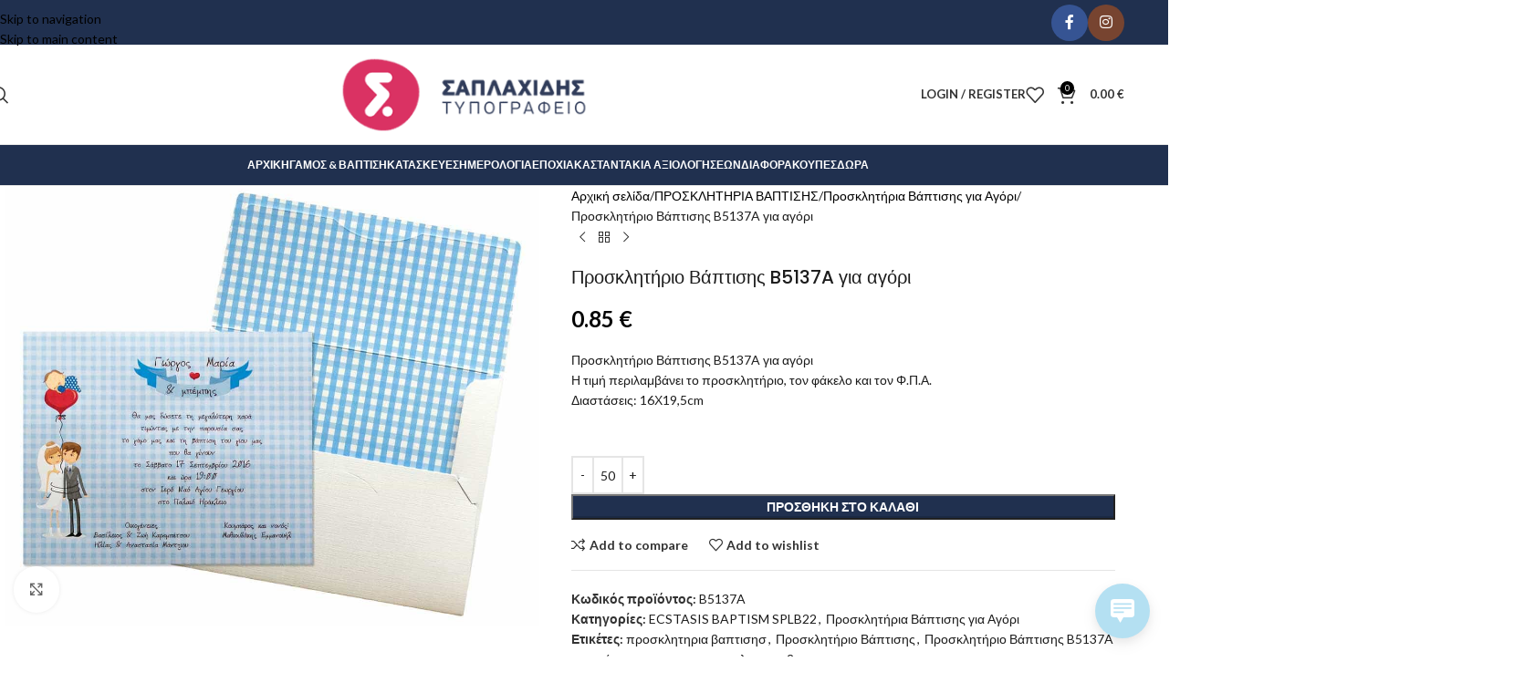

--- FILE ---
content_type: text/html; charset=UTF-8
request_url: https://saplaxidis.gr/product/%CF%80%CF%81%CE%BF%CF%83%CE%BA%CE%BB%CE%B7%CF%84%CE%AE%CF%81%CE%B9%CE%BF-%CE%B2%CE%AC%CF%80%CF%84%CE%B9%CF%83%CE%B7%CF%82-b5137a-%CE%B3%CE%B9%CE%B1-%CE%B1%CE%B3%CF%8C%CF%81%CE%B9/
body_size: 46234
content:
<!DOCTYPE html>
<html lang="el">
<head>
	<meta charset="UTF-8">
	<link rel="profile" href="https://gmpg.org/xfn/11">
	<link rel="pingback" href="https://saplaxidis.gr/xmlrpc.php">

	<meta name='robots' content='index, follow, max-image-preview:large, max-snippet:-1, max-video-preview:-1' />
	<style>img:is([sizes="auto" i], [sizes^="auto," i]) { contain-intrinsic-size: 3000px 1500px }</style>
	
	<!-- This site is optimized with the Yoast SEO plugin v26.8 - https://yoast.com/product/yoast-seo-wordpress/ -->
	<title>Προσκλητήριο Βάπτισης B5137A για αγόρι</title>
	<meta name="description" content="Προσκλητήρια Βάπτισης Πρωτότυπα, Vintage, Παιδικές φιγούρες, Ήρωες Cartoon &amp; Οικονομικά. Μεγάλη ποικιλία · Μοναδικά σχέδια · Εξαιρετική ποιότητα." />
	<link rel="canonical" href="https://saplaxidis.gr/product/προσκλητήριο-βάπτισης-b5137a-για-αγόρι/" />
	<meta property="og:locale" content="el_GR" />
	<meta property="og:type" content="article" />
	<meta property="og:title" content="Προσκλητήριο Βάπτισης B5137A για αγόρι" />
	<meta property="og:description" content="Προσκλητήρια Βάπτισης Πρωτότυπα, Vintage, Παιδικές φιγούρες, Ήρωες Cartoon &amp; Οικονομικά. Μεγάλη ποικιλία · Μοναδικά σχέδια · Εξαιρετική ποιότητα." />
	<meta property="og:url" content="https://saplaxidis.gr/product/προσκλητήριο-βάπτισης-b5137a-για-αγόρι/" />
	<meta property="og:site_name" content="Τυπογραφείο Σαπλαχίδης" />
	<meta property="article:publisher" content="https://www.facebook.com/saplaxidis.gr" />
	<meta property="article:modified_time" content="2022-03-07T15:30:08+00:00" />
	<meta property="og:image" content="https://saplaxidis.gr/wp-content/uploads/2022/03/B5137A.jpg" />
	<meta property="og:image:width" content="1100" />
	<meta property="og:image:height" content="906" />
	<meta property="og:image:type" content="image/jpeg" />
	<meta name="twitter:card" content="summary_large_image" />
	<meta name="twitter:title" content="Προσκλητήριο Βάπτισης B5137A για αγόρι" />
	<meta name="twitter:description" content="Προσκλητήρια Βάπτισης Πρωτότυπα, Vintage, Παιδικές φιγούρες, Ήρωες Cartoon &amp; Οικονομικά. Μεγάλη ποικιλία · Μοναδικά σχέδια · Εξαιρετική ποιότητα." />
	<meta name="twitter:image" content="https://saplaxidis.gr/wp-content/uploads/2022/03/B5137A.jpg" />
	<script type="application/ld+json" class="yoast-schema-graph">{"@context":"https://schema.org","@graph":[{"@type":"WebPage","@id":"https://saplaxidis.gr/product/%cf%80%cf%81%ce%bf%cf%83%ce%ba%ce%bb%ce%b7%cf%84%ce%ae%cf%81%ce%b9%ce%bf-%ce%b2%ce%ac%cf%80%cf%84%ce%b9%cf%83%ce%b7%cf%82-b5137a-%ce%b3%ce%b9%ce%b1-%ce%b1%ce%b3%cf%8c%cf%81%ce%b9/","url":"https://saplaxidis.gr/product/%cf%80%cf%81%ce%bf%cf%83%ce%ba%ce%bb%ce%b7%cf%84%ce%ae%cf%81%ce%b9%ce%bf-%ce%b2%ce%ac%cf%80%cf%84%ce%b9%cf%83%ce%b7%cf%82-b5137a-%ce%b3%ce%b9%ce%b1-%ce%b1%ce%b3%cf%8c%cf%81%ce%b9/","name":"Προσκλητήριο Βάπτισης B5137A για αγόρι","isPartOf":{"@id":"https://saplaxidis.gr/#website"},"primaryImageOfPage":{"@id":"https://saplaxidis.gr/product/%cf%80%cf%81%ce%bf%cf%83%ce%ba%ce%bb%ce%b7%cf%84%ce%ae%cf%81%ce%b9%ce%bf-%ce%b2%ce%ac%cf%80%cf%84%ce%b9%cf%83%ce%b7%cf%82-b5137a-%ce%b3%ce%b9%ce%b1-%ce%b1%ce%b3%cf%8c%cf%81%ce%b9/#primaryimage"},"image":{"@id":"https://saplaxidis.gr/product/%cf%80%cf%81%ce%bf%cf%83%ce%ba%ce%bb%ce%b7%cf%84%ce%ae%cf%81%ce%b9%ce%bf-%ce%b2%ce%ac%cf%80%cf%84%ce%b9%cf%83%ce%b7%cf%82-b5137a-%ce%b3%ce%b9%ce%b1-%ce%b1%ce%b3%cf%8c%cf%81%ce%b9/#primaryimage"},"thumbnailUrl":"https://saplaxidis.gr/wp-content/uploads/2022/03/B5137A.jpg","datePublished":"2022-03-07T15:29:15+00:00","dateModified":"2022-03-07T15:30:08+00:00","description":"Προσκλητήρια Βάπτισης Πρωτότυπα, Vintage, Παιδικές φιγούρες, Ήρωες Cartoon & Οικονομικά. Μεγάλη ποικιλία · Μοναδικά σχέδια · Εξαιρετική ποιότητα.","breadcrumb":{"@id":"https://saplaxidis.gr/product/%cf%80%cf%81%ce%bf%cf%83%ce%ba%ce%bb%ce%b7%cf%84%ce%ae%cf%81%ce%b9%ce%bf-%ce%b2%ce%ac%cf%80%cf%84%ce%b9%cf%83%ce%b7%cf%82-b5137a-%ce%b3%ce%b9%ce%b1-%ce%b1%ce%b3%cf%8c%cf%81%ce%b9/#breadcrumb"},"inLanguage":"el","potentialAction":[{"@type":"ReadAction","target":["https://saplaxidis.gr/product/%cf%80%cf%81%ce%bf%cf%83%ce%ba%ce%bb%ce%b7%cf%84%ce%ae%cf%81%ce%b9%ce%bf-%ce%b2%ce%ac%cf%80%cf%84%ce%b9%cf%83%ce%b7%cf%82-b5137a-%ce%b3%ce%b9%ce%b1-%ce%b1%ce%b3%cf%8c%cf%81%ce%b9/"]}]},{"@type":"ImageObject","inLanguage":"el","@id":"https://saplaxidis.gr/product/%cf%80%cf%81%ce%bf%cf%83%ce%ba%ce%bb%ce%b7%cf%84%ce%ae%cf%81%ce%b9%ce%bf-%ce%b2%ce%ac%cf%80%cf%84%ce%b9%cf%83%ce%b7%cf%82-b5137a-%ce%b3%ce%b9%ce%b1-%ce%b1%ce%b3%cf%8c%cf%81%ce%b9/#primaryimage","url":"https://saplaxidis.gr/wp-content/uploads/2022/03/B5137A.jpg","contentUrl":"https://saplaxidis.gr/wp-content/uploads/2022/03/B5137A.jpg","width":1100,"height":906,"caption":"Προσκλητήριο Βάπτισης B5137A για αγόρι"},{"@type":"BreadcrumbList","@id":"https://saplaxidis.gr/product/%cf%80%cf%81%ce%bf%cf%83%ce%ba%ce%bb%ce%b7%cf%84%ce%ae%cf%81%ce%b9%ce%bf-%ce%b2%ce%ac%cf%80%cf%84%ce%b9%cf%83%ce%b7%cf%82-b5137a-%ce%b3%ce%b9%ce%b1-%ce%b1%ce%b3%cf%8c%cf%81%ce%b9/#breadcrumb","itemListElement":[{"@type":"ListItem","position":1,"name":"Home","item":"https://saplaxidis.gr/"},{"@type":"ListItem","position":2,"name":"Κατάστημα","item":"https://saplaxidis.gr/shop/"},{"@type":"ListItem","position":3,"name":"Προσκλητήριο Βάπτισης B5137A για αγόρι"}]},{"@type":"WebSite","@id":"https://saplaxidis.gr/#website","url":"https://saplaxidis.gr/","name":"Τυπογραφείο Σαπλαχίδης","description":"Κατερίνη Πιερίας","potentialAction":[{"@type":"SearchAction","target":{"@type":"EntryPoint","urlTemplate":"https://saplaxidis.gr/?s={search_term_string}"},"query-input":{"@type":"PropertyValueSpecification","valueRequired":true,"valueName":"search_term_string"}}],"inLanguage":"el"}]}</script>
	<!-- / Yoast SEO plugin. -->


<link rel='dns-prefetch' href='//fonts.googleapis.com' />
<link rel="alternate" type="application/rss+xml" title="Ροή RSS &raquo; Τυπογραφείο Σαπλαχίδης" href="https://saplaxidis.gr/feed/" />
<link rel="alternate" type="application/rss+xml" title="Ροή Σχολίων &raquo; Τυπογραφείο Σαπλαχίδης" href="https://saplaxidis.gr/comments/feed/" />
<link rel='stylesheet' id='themecomplete-epo-css' href='https://saplaxidis.gr/wp-content/plugins/woocommerce-tm-extra-product-options/assets/css/epo.min.css?ver=7.5.4' type='text/css' media='all' />
<link rel='stylesheet' id='themecomplete-epo-smallscreen-css' href='https://saplaxidis.gr/wp-content/plugins/woocommerce-tm-extra-product-options/assets/css/tm-epo-smallscreen.min.css?ver=7.5.4' type='text/css' media='only screen and (max-width: 768px)' />
<style id='themecomplete-styles-header-inline-css' type='text/css'>
:root {--tcgaprow: 15px;--tcgapcolumn: 15px;}
</style>
<link rel='stylesheet' id='wp-block-library-css' href='https://saplaxidis.gr/wp-includes/css/dist/block-library/style.min.css?ver=6.8.3' type='text/css' media='all' />
<style id='global-styles-inline-css' type='text/css'>
:root{--wp--preset--aspect-ratio--square: 1;--wp--preset--aspect-ratio--4-3: 4/3;--wp--preset--aspect-ratio--3-4: 3/4;--wp--preset--aspect-ratio--3-2: 3/2;--wp--preset--aspect-ratio--2-3: 2/3;--wp--preset--aspect-ratio--16-9: 16/9;--wp--preset--aspect-ratio--9-16: 9/16;--wp--preset--color--black: #000000;--wp--preset--color--cyan-bluish-gray: #abb8c3;--wp--preset--color--white: #ffffff;--wp--preset--color--pale-pink: #f78da7;--wp--preset--color--vivid-red: #cf2e2e;--wp--preset--color--luminous-vivid-orange: #ff6900;--wp--preset--color--luminous-vivid-amber: #fcb900;--wp--preset--color--light-green-cyan: #7bdcb5;--wp--preset--color--vivid-green-cyan: #00d084;--wp--preset--color--pale-cyan-blue: #8ed1fc;--wp--preset--color--vivid-cyan-blue: #0693e3;--wp--preset--color--vivid-purple: #9b51e0;--wp--preset--gradient--vivid-cyan-blue-to-vivid-purple: linear-gradient(135deg,rgba(6,147,227,1) 0%,rgb(155,81,224) 100%);--wp--preset--gradient--light-green-cyan-to-vivid-green-cyan: linear-gradient(135deg,rgb(122,220,180) 0%,rgb(0,208,130) 100%);--wp--preset--gradient--luminous-vivid-amber-to-luminous-vivid-orange: linear-gradient(135deg,rgba(252,185,0,1) 0%,rgba(255,105,0,1) 100%);--wp--preset--gradient--luminous-vivid-orange-to-vivid-red: linear-gradient(135deg,rgba(255,105,0,1) 0%,rgb(207,46,46) 100%);--wp--preset--gradient--very-light-gray-to-cyan-bluish-gray: linear-gradient(135deg,rgb(238,238,238) 0%,rgb(169,184,195) 100%);--wp--preset--gradient--cool-to-warm-spectrum: linear-gradient(135deg,rgb(74,234,220) 0%,rgb(151,120,209) 20%,rgb(207,42,186) 40%,rgb(238,44,130) 60%,rgb(251,105,98) 80%,rgb(254,248,76) 100%);--wp--preset--gradient--blush-light-purple: linear-gradient(135deg,rgb(255,206,236) 0%,rgb(152,150,240) 100%);--wp--preset--gradient--blush-bordeaux: linear-gradient(135deg,rgb(254,205,165) 0%,rgb(254,45,45) 50%,rgb(107,0,62) 100%);--wp--preset--gradient--luminous-dusk: linear-gradient(135deg,rgb(255,203,112) 0%,rgb(199,81,192) 50%,rgb(65,88,208) 100%);--wp--preset--gradient--pale-ocean: linear-gradient(135deg,rgb(255,245,203) 0%,rgb(182,227,212) 50%,rgb(51,167,181) 100%);--wp--preset--gradient--electric-grass: linear-gradient(135deg,rgb(202,248,128) 0%,rgb(113,206,126) 100%);--wp--preset--gradient--midnight: linear-gradient(135deg,rgb(2,3,129) 0%,rgb(40,116,252) 100%);--wp--preset--font-size--small: 13px;--wp--preset--font-size--medium: 20px;--wp--preset--font-size--large: 36px;--wp--preset--font-size--x-large: 42px;--wp--preset--spacing--20: 0.44rem;--wp--preset--spacing--30: 0.67rem;--wp--preset--spacing--40: 1rem;--wp--preset--spacing--50: 1.5rem;--wp--preset--spacing--60: 2.25rem;--wp--preset--spacing--70: 3.38rem;--wp--preset--spacing--80: 5.06rem;--wp--preset--shadow--natural: 6px 6px 9px rgba(0, 0, 0, 0.2);--wp--preset--shadow--deep: 12px 12px 50px rgba(0, 0, 0, 0.4);--wp--preset--shadow--sharp: 6px 6px 0px rgba(0, 0, 0, 0.2);--wp--preset--shadow--outlined: 6px 6px 0px -3px rgba(255, 255, 255, 1), 6px 6px rgba(0, 0, 0, 1);--wp--preset--shadow--crisp: 6px 6px 0px rgba(0, 0, 0, 1);}:where(body) { margin: 0; }.wp-site-blocks > .alignleft { float: left; margin-right: 2em; }.wp-site-blocks > .alignright { float: right; margin-left: 2em; }.wp-site-blocks > .aligncenter { justify-content: center; margin-left: auto; margin-right: auto; }:where(.is-layout-flex){gap: 0.5em;}:where(.is-layout-grid){gap: 0.5em;}.is-layout-flow > .alignleft{float: left;margin-inline-start: 0;margin-inline-end: 2em;}.is-layout-flow > .alignright{float: right;margin-inline-start: 2em;margin-inline-end: 0;}.is-layout-flow > .aligncenter{margin-left: auto !important;margin-right: auto !important;}.is-layout-constrained > .alignleft{float: left;margin-inline-start: 0;margin-inline-end: 2em;}.is-layout-constrained > .alignright{float: right;margin-inline-start: 2em;margin-inline-end: 0;}.is-layout-constrained > .aligncenter{margin-left: auto !important;margin-right: auto !important;}.is-layout-constrained > :where(:not(.alignleft):not(.alignright):not(.alignfull)){margin-left: auto !important;margin-right: auto !important;}body .is-layout-flex{display: flex;}.is-layout-flex{flex-wrap: wrap;align-items: center;}.is-layout-flex > :is(*, div){margin: 0;}body .is-layout-grid{display: grid;}.is-layout-grid > :is(*, div){margin: 0;}body{padding-top: 0px;padding-right: 0px;padding-bottom: 0px;padding-left: 0px;}a:where(:not(.wp-element-button)){text-decoration: none;}:root :where(.wp-element-button, .wp-block-button__link){background-color: #32373c;border-width: 0;color: #fff;font-family: inherit;font-size: inherit;line-height: inherit;padding: calc(0.667em + 2px) calc(1.333em + 2px);text-decoration: none;}.has-black-color{color: var(--wp--preset--color--black) !important;}.has-cyan-bluish-gray-color{color: var(--wp--preset--color--cyan-bluish-gray) !important;}.has-white-color{color: var(--wp--preset--color--white) !important;}.has-pale-pink-color{color: var(--wp--preset--color--pale-pink) !important;}.has-vivid-red-color{color: var(--wp--preset--color--vivid-red) !important;}.has-luminous-vivid-orange-color{color: var(--wp--preset--color--luminous-vivid-orange) !important;}.has-luminous-vivid-amber-color{color: var(--wp--preset--color--luminous-vivid-amber) !important;}.has-light-green-cyan-color{color: var(--wp--preset--color--light-green-cyan) !important;}.has-vivid-green-cyan-color{color: var(--wp--preset--color--vivid-green-cyan) !important;}.has-pale-cyan-blue-color{color: var(--wp--preset--color--pale-cyan-blue) !important;}.has-vivid-cyan-blue-color{color: var(--wp--preset--color--vivid-cyan-blue) !important;}.has-vivid-purple-color{color: var(--wp--preset--color--vivid-purple) !important;}.has-black-background-color{background-color: var(--wp--preset--color--black) !important;}.has-cyan-bluish-gray-background-color{background-color: var(--wp--preset--color--cyan-bluish-gray) !important;}.has-white-background-color{background-color: var(--wp--preset--color--white) !important;}.has-pale-pink-background-color{background-color: var(--wp--preset--color--pale-pink) !important;}.has-vivid-red-background-color{background-color: var(--wp--preset--color--vivid-red) !important;}.has-luminous-vivid-orange-background-color{background-color: var(--wp--preset--color--luminous-vivid-orange) !important;}.has-luminous-vivid-amber-background-color{background-color: var(--wp--preset--color--luminous-vivid-amber) !important;}.has-light-green-cyan-background-color{background-color: var(--wp--preset--color--light-green-cyan) !important;}.has-vivid-green-cyan-background-color{background-color: var(--wp--preset--color--vivid-green-cyan) !important;}.has-pale-cyan-blue-background-color{background-color: var(--wp--preset--color--pale-cyan-blue) !important;}.has-vivid-cyan-blue-background-color{background-color: var(--wp--preset--color--vivid-cyan-blue) !important;}.has-vivid-purple-background-color{background-color: var(--wp--preset--color--vivid-purple) !important;}.has-black-border-color{border-color: var(--wp--preset--color--black) !important;}.has-cyan-bluish-gray-border-color{border-color: var(--wp--preset--color--cyan-bluish-gray) !important;}.has-white-border-color{border-color: var(--wp--preset--color--white) !important;}.has-pale-pink-border-color{border-color: var(--wp--preset--color--pale-pink) !important;}.has-vivid-red-border-color{border-color: var(--wp--preset--color--vivid-red) !important;}.has-luminous-vivid-orange-border-color{border-color: var(--wp--preset--color--luminous-vivid-orange) !important;}.has-luminous-vivid-amber-border-color{border-color: var(--wp--preset--color--luminous-vivid-amber) !important;}.has-light-green-cyan-border-color{border-color: var(--wp--preset--color--light-green-cyan) !important;}.has-vivid-green-cyan-border-color{border-color: var(--wp--preset--color--vivid-green-cyan) !important;}.has-pale-cyan-blue-border-color{border-color: var(--wp--preset--color--pale-cyan-blue) !important;}.has-vivid-cyan-blue-border-color{border-color: var(--wp--preset--color--vivid-cyan-blue) !important;}.has-vivid-purple-border-color{border-color: var(--wp--preset--color--vivid-purple) !important;}.has-vivid-cyan-blue-to-vivid-purple-gradient-background{background: var(--wp--preset--gradient--vivid-cyan-blue-to-vivid-purple) !important;}.has-light-green-cyan-to-vivid-green-cyan-gradient-background{background: var(--wp--preset--gradient--light-green-cyan-to-vivid-green-cyan) !important;}.has-luminous-vivid-amber-to-luminous-vivid-orange-gradient-background{background: var(--wp--preset--gradient--luminous-vivid-amber-to-luminous-vivid-orange) !important;}.has-luminous-vivid-orange-to-vivid-red-gradient-background{background: var(--wp--preset--gradient--luminous-vivid-orange-to-vivid-red) !important;}.has-very-light-gray-to-cyan-bluish-gray-gradient-background{background: var(--wp--preset--gradient--very-light-gray-to-cyan-bluish-gray) !important;}.has-cool-to-warm-spectrum-gradient-background{background: var(--wp--preset--gradient--cool-to-warm-spectrum) !important;}.has-blush-light-purple-gradient-background{background: var(--wp--preset--gradient--blush-light-purple) !important;}.has-blush-bordeaux-gradient-background{background: var(--wp--preset--gradient--blush-bordeaux) !important;}.has-luminous-dusk-gradient-background{background: var(--wp--preset--gradient--luminous-dusk) !important;}.has-pale-ocean-gradient-background{background: var(--wp--preset--gradient--pale-ocean) !important;}.has-electric-grass-gradient-background{background: var(--wp--preset--gradient--electric-grass) !important;}.has-midnight-gradient-background{background: var(--wp--preset--gradient--midnight) !important;}.has-small-font-size{font-size: var(--wp--preset--font-size--small) !important;}.has-medium-font-size{font-size: var(--wp--preset--font-size--medium) !important;}.has-large-font-size{font-size: var(--wp--preset--font-size--large) !important;}.has-x-large-font-size{font-size: var(--wp--preset--font-size--x-large) !important;}
:where(.wp-block-post-template.is-layout-flex){gap: 1.25em;}:where(.wp-block-post-template.is-layout-grid){gap: 1.25em;}
:where(.wp-block-columns.is-layout-flex){gap: 2em;}:where(.wp-block-columns.is-layout-grid){gap: 2em;}
:root :where(.wp-block-pullquote){font-size: 1.5em;line-height: 1.6;}
</style>
<link rel='stylesheet' id='cardlink-payment-gateway-css' href='https://saplaxidis.gr/wp-content/plugins/cardlink-payment-gateway-woocommerce-1.0.11/public/css/cardlink-payment-gateway-public.css?ver=1.0.11' type='text/css' media='all' />
<link rel='stylesheet' id='sr7css-css' href='//saplaxidis.gr/wp-content/plugins/revslider/public/css/sr7.css?ver=6.7.31' type='text/css' media='all' />
<link rel='stylesheet' id='tiered-pricing-table-front-css-css' href='https://saplaxidis.gr/wp-content/plugins/tier-pricing-table/assets/frontend/main.css?ver=8.3.0' type='text/css' media='all' />
<style id='woocommerce-inline-inline-css' type='text/css'>
.woocommerce form .form-row .required { visibility: visible; }
</style>
<link rel='stylesheet' id='wp-live-chat-support-css' href='https://saplaxidis.gr/wp-content/plugins/wp-live-chat-support/public/css/wplc-plugin-public.css?ver=10.0.17' type='text/css' media='all' />
<link rel='stylesheet' id='woo-variation-swatches-css' href='https://saplaxidis.gr/wp-content/plugins/woo-variation-swatches/assets/css/frontend.min.css?ver=1762860695' type='text/css' media='all' />
<style id='woo-variation-swatches-inline-css' type='text/css'>
:root {
--wvs-tick:url("data:image/svg+xml;utf8,%3Csvg filter='drop-shadow(0px 0px 2px rgb(0 0 0 / .8))' xmlns='http://www.w3.org/2000/svg'  viewBox='0 0 30 30'%3E%3Cpath fill='none' stroke='%23ffffff' stroke-linecap='round' stroke-linejoin='round' stroke-width='4' d='M4 16L11 23 27 7'/%3E%3C/svg%3E");

--wvs-cross:url("data:image/svg+xml;utf8,%3Csvg filter='drop-shadow(0px 0px 5px rgb(255 255 255 / .6))' xmlns='http://www.w3.org/2000/svg' width='72px' height='72px' viewBox='0 0 24 24'%3E%3Cpath fill='none' stroke='%23ff0000' stroke-linecap='round' stroke-width='0.6' d='M5 5L19 19M19 5L5 19'/%3E%3C/svg%3E");
--wvs-single-product-item-width:30px;
--wvs-single-product-item-height:30px;
--wvs-single-product-item-font-size:16px}
</style>
<link rel='stylesheet' id='js_composer_front-css' href='https://saplaxidis.gr/wp-content/plugins/js_composer/assets/css/js_composer.min.css?ver=8.7.1' type='text/css' media='all' />
<link rel='stylesheet' id='wd-style-base-css' href='https://saplaxidis.gr/wp-content/themes/woodmart/css/parts/base.min.css?ver=8.3.5' type='text/css' media='all' />
<link rel='stylesheet' id='wd-helpers-wpb-elem-css' href='https://saplaxidis.gr/wp-content/themes/woodmart/css/parts/helpers-wpb-elem.min.css?ver=8.3.5' type='text/css' media='all' />
<link rel='stylesheet' id='wd-revolution-slider-css' href='https://saplaxidis.gr/wp-content/themes/woodmart/css/parts/int-rev-slider.min.css?ver=8.3.5' type='text/css' media='all' />
<link rel='stylesheet' id='wd-wpbakery-base-css' href='https://saplaxidis.gr/wp-content/themes/woodmart/css/parts/int-wpb-base.min.css?ver=8.3.5' type='text/css' media='all' />
<link rel='stylesheet' id='wd-wpbakery-base-deprecated-css' href='https://saplaxidis.gr/wp-content/themes/woodmart/css/parts/int-wpb-base-deprecated.min.css?ver=8.3.5' type='text/css' media='all' />
<link rel='stylesheet' id='wd-int-wordfence-css' href='https://saplaxidis.gr/wp-content/themes/woodmart/css/parts/int-wordfence.min.css?ver=8.3.5' type='text/css' media='all' />
<link rel='stylesheet' id='wd-woocommerce-base-css' href='https://saplaxidis.gr/wp-content/themes/woodmart/css/parts/woocommerce-base.min.css?ver=8.3.5' type='text/css' media='all' />
<link rel='stylesheet' id='wd-mod-star-rating-css' href='https://saplaxidis.gr/wp-content/themes/woodmart/css/parts/mod-star-rating.min.css?ver=8.3.5' type='text/css' media='all' />
<link rel='stylesheet' id='wd-woocommerce-block-notices-css' href='https://saplaxidis.gr/wp-content/themes/woodmart/css/parts/woo-mod-block-notices.min.css?ver=8.3.5' type='text/css' media='all' />
<link rel='stylesheet' id='wd-woo-mod-quantity-css' href='https://saplaxidis.gr/wp-content/themes/woodmart/css/parts/woo-mod-quantity.min.css?ver=8.3.5' type='text/css' media='all' />
<link rel='stylesheet' id='wd-woo-single-prod-el-base-css' href='https://saplaxidis.gr/wp-content/themes/woodmart/css/parts/woo-single-prod-el-base.min.css?ver=8.3.5' type='text/css' media='all' />
<link rel='stylesheet' id='wd-woo-mod-stock-status-css' href='https://saplaxidis.gr/wp-content/themes/woodmart/css/parts/woo-mod-stock-status.min.css?ver=8.3.5' type='text/css' media='all' />
<link rel='stylesheet' id='wd-woo-mod-shop-attributes-css' href='https://saplaxidis.gr/wp-content/themes/woodmart/css/parts/woo-mod-shop-attributes.min.css?ver=8.3.5' type='text/css' media='all' />
<link rel='stylesheet' id='wd-wp-blocks-css' href='https://saplaxidis.gr/wp-content/themes/woodmart/css/parts/wp-blocks.min.css?ver=8.3.5' type='text/css' media='all' />
<link rel='stylesheet' id='child-style-css' href='https://saplaxidis.gr/wp-content/themes/woodmart-child/style.css?ver=8.3.5' type='text/css' media='all' />
<link rel='stylesheet' id='wd-header-base-css' href='https://saplaxidis.gr/wp-content/themes/woodmart/css/parts/header-base.min.css?ver=8.3.5' type='text/css' media='all' />
<link rel='stylesheet' id='wd-mod-tools-css' href='https://saplaxidis.gr/wp-content/themes/woodmart/css/parts/mod-tools.min.css?ver=8.3.5' type='text/css' media='all' />
<link rel='stylesheet' id='wd-header-elements-base-css' href='https://saplaxidis.gr/wp-content/themes/woodmart/css/parts/header-el-base.min.css?ver=8.3.5' type='text/css' media='all' />
<link rel='stylesheet' id='wd-social-icons-css' href='https://saplaxidis.gr/wp-content/themes/woodmart/css/parts/el-social-icons.min.css?ver=8.3.5' type='text/css' media='all' />
<link rel='stylesheet' id='wd-social-icons-styles-css' href='https://saplaxidis.gr/wp-content/themes/woodmart/css/parts/el-social-styles.min.css?ver=8.3.5' type='text/css' media='all' />
<link rel='stylesheet' id='wd-header-search-css' href='https://saplaxidis.gr/wp-content/themes/woodmart/css/parts/header-el-search.min.css?ver=8.3.5' type='text/css' media='all' />
<link rel='stylesheet' id='wd-woo-mod-login-form-css' href='https://saplaxidis.gr/wp-content/themes/woodmart/css/parts/woo-mod-login-form.min.css?ver=8.3.5' type='text/css' media='all' />
<link rel='stylesheet' id='wd-header-my-account-css' href='https://saplaxidis.gr/wp-content/themes/woodmart/css/parts/header-el-my-account.min.css?ver=8.3.5' type='text/css' media='all' />
<link rel='stylesheet' id='wd-header-cart-side-css' href='https://saplaxidis.gr/wp-content/themes/woodmart/css/parts/header-el-cart-side.min.css?ver=8.3.5' type='text/css' media='all' />
<link rel='stylesheet' id='wd-header-cart-css' href='https://saplaxidis.gr/wp-content/themes/woodmart/css/parts/header-el-cart.min.css?ver=8.3.5' type='text/css' media='all' />
<link rel='stylesheet' id='wd-widget-shopping-cart-css' href='https://saplaxidis.gr/wp-content/themes/woodmart/css/parts/woo-widget-shopping-cart.min.css?ver=8.3.5' type='text/css' media='all' />
<link rel='stylesheet' id='wd-widget-product-list-css' href='https://saplaxidis.gr/wp-content/themes/woodmart/css/parts/woo-widget-product-list.min.css?ver=8.3.5' type='text/css' media='all' />
<link rel='stylesheet' id='wd-header-mobile-nav-dropdown-css' href='https://saplaxidis.gr/wp-content/themes/woodmart/css/parts/header-el-mobile-nav-dropdown.min.css?ver=8.3.5' type='text/css' media='all' />
<link rel='stylesheet' id='wd-woo-single-prod-predefined-css' href='https://saplaxidis.gr/wp-content/themes/woodmart/css/parts/woo-single-prod-predefined.min.css?ver=8.3.5' type='text/css' media='all' />
<link rel='stylesheet' id='wd-woo-single-prod-and-quick-view-predefined-css' href='https://saplaxidis.gr/wp-content/themes/woodmart/css/parts/woo-single-prod-and-quick-view-predefined.min.css?ver=8.3.5' type='text/css' media='all' />
<link rel='stylesheet' id='wd-woo-single-prod-el-tabs-predefined-css' href='https://saplaxidis.gr/wp-content/themes/woodmart/css/parts/woo-single-prod-el-tabs-predefined.min.css?ver=8.3.5' type='text/css' media='all' />
<link rel='stylesheet' id='wd-woo-single-prod-el-gallery-css' href='https://saplaxidis.gr/wp-content/themes/woodmart/css/parts/woo-single-prod-el-gallery.min.css?ver=8.3.5' type='text/css' media='all' />
<link rel='stylesheet' id='wd-woo-single-prod-el-gallery-opt-thumb-left-desktop-css' href='https://saplaxidis.gr/wp-content/themes/woodmart/css/parts/woo-single-prod-el-gallery-opt-thumb-left-desktop.min.css?ver=8.3.5' type='text/css' media='all' />
<link rel='stylesheet' id='wd-swiper-css' href='https://saplaxidis.gr/wp-content/themes/woodmart/css/parts/lib-swiper.min.css?ver=8.3.5' type='text/css' media='all' />
<link rel='stylesheet' id='wd-swiper-arrows-css' href='https://saplaxidis.gr/wp-content/themes/woodmart/css/parts/lib-swiper-arrows.min.css?ver=8.3.5' type='text/css' media='all' />
<link rel='stylesheet' id='wd-photoswipe-css' href='https://saplaxidis.gr/wp-content/themes/woodmart/css/parts/lib-photoswipe.min.css?ver=8.3.5' type='text/css' media='all' />
<link rel='stylesheet' id='wd-woo-single-prod-el-navigation-css' href='https://saplaxidis.gr/wp-content/themes/woodmart/css/parts/woo-single-prod-el-navigation.min.css?ver=8.3.5' type='text/css' media='all' />
<link rel='stylesheet' id='wd-tabs-css' href='https://saplaxidis.gr/wp-content/themes/woodmart/css/parts/el-tabs.min.css?ver=8.3.5' type='text/css' media='all' />
<link rel='stylesheet' id='wd-woo-single-prod-el-tabs-opt-layout-tabs-css' href='https://saplaxidis.gr/wp-content/themes/woodmart/css/parts/woo-single-prod-el-tabs-opt-layout-tabs.min.css?ver=8.3.5' type='text/css' media='all' />
<link rel='stylesheet' id='wd-accordion-css' href='https://saplaxidis.gr/wp-content/themes/woodmart/css/parts/el-accordion.min.css?ver=8.3.5' type='text/css' media='all' />
<link rel='stylesheet' id='wd-accordion-elem-wpb-css' href='https://saplaxidis.gr/wp-content/themes/woodmart/css/parts/el-accordion-wpb-elem.min.css?ver=8.3.5' type='text/css' media='all' />
<link rel='stylesheet' id='wd-product-loop-css' href='https://saplaxidis.gr/wp-content/themes/woodmart/css/parts/woo-product-loop.min.css?ver=8.3.5' type='text/css' media='all' />
<link rel='stylesheet' id='wd-product-loop-standard-css' href='https://saplaxidis.gr/wp-content/themes/woodmart/css/parts/woo-product-loop-standard.min.css?ver=8.3.5' type='text/css' media='all' />
<link rel='stylesheet' id='wd-woo-mod-add-btn-replace-css' href='https://saplaxidis.gr/wp-content/themes/woodmart/css/parts/woo-mod-add-btn-replace.min.css?ver=8.3.5' type='text/css' media='all' />
<link rel='stylesheet' id='wd-mfp-popup-css' href='https://saplaxidis.gr/wp-content/themes/woodmart/css/parts/lib-magnific-popup.min.css?ver=8.3.5' type='text/css' media='all' />
<link rel='stylesheet' id='wd-mod-animations-transform-css' href='https://saplaxidis.gr/wp-content/themes/woodmart/css/parts/mod-animations-transform.min.css?ver=8.3.5' type='text/css' media='all' />
<link rel='stylesheet' id='wd-mod-transform-css' href='https://saplaxidis.gr/wp-content/themes/woodmart/css/parts/mod-transform.min.css?ver=8.3.5' type='text/css' media='all' />
<link rel='stylesheet' id='wd-swiper-pagin-css' href='https://saplaxidis.gr/wp-content/themes/woodmart/css/parts/lib-swiper-pagin.min.css?ver=8.3.5' type='text/css' media='all' />
<link rel='stylesheet' id='wd-widget-collapse-css' href='https://saplaxidis.gr/wp-content/themes/woodmart/css/parts/opt-widget-collapse.min.css?ver=8.3.5' type='text/css' media='all' />
<link rel='stylesheet' id='wd-footer-base-css' href='https://saplaxidis.gr/wp-content/themes/woodmart/css/parts/footer-base.min.css?ver=8.3.5' type='text/css' media='all' />
<link rel='stylesheet' id='wd-widget-nav-css' href='https://saplaxidis.gr/wp-content/themes/woodmart/css/parts/widget-nav.min.css?ver=8.3.5' type='text/css' media='all' />
<link rel='stylesheet' id='wd-wd-search-form-css' href='https://saplaxidis.gr/wp-content/themes/woodmart/css/parts/wd-search-form.min.css?ver=8.3.5' type='text/css' media='all' />
<link rel='stylesheet' id='wd-wd-search-results-css' href='https://saplaxidis.gr/wp-content/themes/woodmart/css/parts/wd-search-results.min.css?ver=8.3.5' type='text/css' media='all' />
<link rel='stylesheet' id='wd-wd-search-dropdown-css' href='https://saplaxidis.gr/wp-content/themes/woodmart/css/parts/wd-search-dropdown.min.css?ver=8.3.5' type='text/css' media='all' />
<link rel='stylesheet' id='wd-scroll-top-css' href='https://saplaxidis.gr/wp-content/themes/woodmart/css/parts/opt-scrolltotop.min.css?ver=8.3.5' type='text/css' media='all' />
<link rel='stylesheet' id='wd-header-search-fullscreen-css' href='https://saplaxidis.gr/wp-content/themes/woodmart/css/parts/header-el-search-fullscreen-general.min.css?ver=8.3.5' type='text/css' media='all' />
<link rel='stylesheet' id='wd-header-search-fullscreen-1-css' href='https://saplaxidis.gr/wp-content/themes/woodmart/css/parts/header-el-search-fullscreen-1.min.css?ver=8.3.5' type='text/css' media='all' />
<link rel='stylesheet' id='wd-header-my-account-sidebar-css' href='https://saplaxidis.gr/wp-content/themes/woodmart/css/parts/header-el-my-account-sidebar.min.css?ver=8.3.5' type='text/css' media='all' />
<link rel='stylesheet' id='xts-google-fonts-css' href='https://fonts.googleapis.com/css?family=Lato%3A400%2C700%7CPoppins%3A400%2C600%2C500&#038;ver=8.3.5' type='text/css' media='all' />
<script type="text/template" id="tmpl-variation-template">
	<div class="woocommerce-variation-description">{{{ data.variation.variation_description }}}</div>
	<div class="woocommerce-variation-price">{{{ data.variation.price_html }}}</div>
	<div class="woocommerce-variation-availability">{{{ data.variation.availability_html }}}</div>
</script>
<script type="text/template" id="tmpl-unavailable-variation-template">
	<p role="alert">Λυπούμαστε, αυτό το προϊόν δεν είναι διαθέσιμο. Παρακαλούμε, επιλέξτε έναν διαφορετικό συνδυασμό.</p>
</script>
<script type="text/javascript" src="https://saplaxidis.gr/wp-includes/js/jquery/jquery.min.js?ver=3.7.1" id="jquery-core-js"></script>
<script type="text/javascript" src="https://saplaxidis.gr/wp-includes/js/jquery/jquery-migrate.min.js?ver=3.4.1" id="jquery-migrate-js"></script>
<script type="text/javascript" src="https://saplaxidis.gr/wp-includes/js/underscore.min.js?ver=1.13.7" id="underscore-js"></script>
<script type="text/javascript" id="wp-util-js-extra">
/* <![CDATA[ */
var _wpUtilSettings = {"ajax":{"url":"\/wp-admin\/admin-ajax.php"}};
/* ]]> */
</script>
<script type="text/javascript" src="https://saplaxidis.gr/wp-includes/js/wp-util.min.js?ver=6.8.3" id="wp-util-js"></script>
<script type="text/javascript" src="https://saplaxidis.gr/wp-content/plugins/woocommerce/assets/js/jquery-blockui/jquery.blockUI.min.js?ver=2.7.0-wc.10.4.3" id="wc-jquery-blockui-js" data-wp-strategy="defer"></script>
<script type="text/javascript" id="cardlink-payment-gateway-js-extra">
/* <![CDATA[ */
var urls = {"home":"https:\/\/saplaxidis.gr","theme":"\/var\/www\/htdocs\/wp-content\/themes\/woodmart","plugins":"https:\/\/saplaxidis.gr\/wp-content\/plugins","assets":"https:\/\/saplaxidis.gr\/wp-content\/themes\/woodmart-child\/assets","ajax":"https:\/\/saplaxidis.gr\/wp-admin\/admin-ajax.php"};
/* ]]> */
</script>
<script type="text/javascript" src="https://saplaxidis.gr/wp-content/plugins/cardlink-payment-gateway-woocommerce-1.0.11/public/js/cardlink-payment-gateway-public.js?ver=1.0.11" id="cardlink-payment-gateway-js"></script>
<script type="text/javascript" src="//saplaxidis.gr/wp-content/plugins/revslider/public/js/libs/tptools.js?ver=6.7.31" id="tp-tools-js" async="async" data-wp-strategy="async"></script>
<script type="text/javascript" src="//saplaxidis.gr/wp-content/plugins/revslider/public/js/sr7.js?ver=6.7.31" id="sr7-js" async="async" data-wp-strategy="async"></script>
<script type="text/javascript" id="tiered-pricing-table-front-js-js-extra">
/* <![CDATA[ */
var tieredPricingGlobalData = {"loadVariationTieredPricingNonce":"2e27de63c9","currencyOptions":{"currency_symbol":"&euro;","decimal_separator":".","thousand_separator":",","decimals":2,"price_format":"%2$s&nbsp;%1$s","trim_zeros":false},"supportedVariableProductTypes":["variable","variable-subscription"],"supportedSimpleProductTypes":["simple","variation","subscription","subscription-variation"]};
/* ]]> */
</script>
<script type="text/javascript" src="https://saplaxidis.gr/wp-content/plugins/tier-pricing-table/assets/frontend/product-tiered-pricing-table.min.js?ver=8.3.0" id="tiered-pricing-table-front-js-js"></script>
<script type="text/javascript" id="wc-add-to-cart-js-extra">
/* <![CDATA[ */
var wc_add_to_cart_params = {"ajax_url":"\/wp-admin\/admin-ajax.php","wc_ajax_url":"\/?wc-ajax=%%endpoint%%","i18n_view_cart":"\u039a\u03b1\u03bb\u03ac\u03b8\u03b9","cart_url":"https:\/\/saplaxidis.gr\/cart\/","is_cart":"","cart_redirect_after_add":"yes"};
/* ]]> */
</script>
<script type="text/javascript" src="https://saplaxidis.gr/wp-content/plugins/woocommerce/assets/js/frontend/add-to-cart.min.js?ver=10.4.3" id="wc-add-to-cart-js" data-wp-strategy="defer"></script>
<script type="text/javascript" src="https://saplaxidis.gr/wp-content/plugins/woocommerce/assets/js/zoom/jquery.zoom.min.js?ver=1.7.21-wc.10.4.3" id="wc-zoom-js" defer="defer" data-wp-strategy="defer"></script>
<script type="text/javascript" id="wc-single-product-js-extra">
/* <![CDATA[ */
var wc_single_product_params = {"i18n_required_rating_text":"\u03a0\u03b1\u03c1\u03b1\u03ba\u03b1\u03bb\u03bf\u03cd\u03bc\u03b5, \u03b5\u03c0\u03b9\u03bb\u03ad\u03be\u03c4\u03b5 \u03bc\u03af\u03b1 \u03b2\u03b1\u03b8\u03bc\u03bf\u03bb\u03bf\u03b3\u03af\u03b1","i18n_rating_options":["1 \u03b1\u03c0\u03cc 5 \u03b1\u03c3\u03c4\u03ad\u03c1\u03b9\u03b1","2 \u03b1\u03c0\u03cc 5 \u03b1\u03c3\u03c4\u03ad\u03c1\u03b9\u03b1","3 \u03b1\u03c0\u03cc 5 \u03b1\u03c3\u03c4\u03ad\u03c1\u03b9\u03b1","4 \u03b1\u03c0\u03cc 5 \u03b1\u03c3\u03c4\u03ad\u03c1\u03b9\u03b1","5 \u03b1\u03c0\u03cc 5 \u03b1\u03c3\u03c4\u03ad\u03c1\u03b9\u03b1"],"i18n_product_gallery_trigger_text":"View full-screen image gallery","review_rating_required":"yes","flexslider":{"rtl":false,"animation":"slide","smoothHeight":true,"directionNav":false,"controlNav":"thumbnails","slideshow":false,"animationSpeed":500,"animationLoop":false,"allowOneSlide":false},"zoom_enabled":"","zoom_options":[],"photoswipe_enabled":"","photoswipe_options":{"shareEl":false,"closeOnScroll":false,"history":false,"hideAnimationDuration":0,"showAnimationDuration":0},"flexslider_enabled":""};
/* ]]> */
</script>
<script type="text/javascript" src="https://saplaxidis.gr/wp-content/plugins/woocommerce/assets/js/frontend/single-product.min.js?ver=10.4.3" id="wc-single-product-js" defer="defer" data-wp-strategy="defer"></script>
<script type="text/javascript" src="https://saplaxidis.gr/wp-content/plugins/woocommerce/assets/js/js-cookie/js.cookie.min.js?ver=2.1.4-wc.10.4.3" id="wc-js-cookie-js" defer="defer" data-wp-strategy="defer"></script>
<script type="text/javascript" id="woocommerce-js-extra">
/* <![CDATA[ */
var woocommerce_params = {"ajax_url":"\/wp-admin\/admin-ajax.php","wc_ajax_url":"\/?wc-ajax=%%endpoint%%","i18n_password_show":"\u0395\u03bc\u03c6\u03ac\u03bd\u03b9\u03c3\u03b7 \u03c3\u03c5\u03bd\u03b8\u03b7\u03bc\u03b1\u03c4\u03b9\u03ba\u03bf\u03cd","i18n_password_hide":"\u0391\u03c0\u03cc\u03ba\u03c1\u03c5\u03c8\u03b7 \u03c3\u03c5\u03bd\u03b8\u03b7\u03bc\u03b1\u03c4\u03b9\u03ba\u03bf\u03cd"};
/* ]]> */
</script>
<script type="text/javascript" src="https://saplaxidis.gr/wp-content/plugins/woocommerce/assets/js/frontend/woocommerce.min.js?ver=10.4.3" id="woocommerce-js" defer="defer" data-wp-strategy="defer"></script>
<script type="text/javascript" src="https://saplaxidis.gr/wp-content/plugins/js_composer/assets/js/vendors/woocommerce-add-to-cart.js?ver=8.7.1" id="vc_woocommerce-add-to-cart-js-js"></script>
<script type="text/javascript" src="https://saplaxidis.gr/wp-content/themes/woodmart/js/libs/device.min.js?ver=8.3.5" id="wd-device-library-js"></script>
<script type="text/javascript" src="https://saplaxidis.gr/wp-content/themes/woodmart/js/scripts/global/scrollBar.min.js?ver=8.3.5" id="wd-scrollbar-js"></script>
<script></script><link rel="https://api.w.org/" href="https://saplaxidis.gr/wp-json/" /><link rel="alternate" title="JSON" type="application/json" href="https://saplaxidis.gr/wp-json/wp/v2/product/6366" /><link rel="EditURI" type="application/rsd+xml" title="RSD" href="https://saplaxidis.gr/xmlrpc.php?rsd" />
<meta name="generator" content="WordPress 6.8.3" />
<meta name="generator" content="WooCommerce 10.4.3" />
<link rel='shortlink' href='https://saplaxidis.gr/?p=6366' />
<link rel="alternate" title="oEmbed (JSON)" type="application/json+oembed" href="https://saplaxidis.gr/wp-json/oembed/1.0/embed?url=https%3A%2F%2Fsaplaxidis.gr%2Fproduct%2F%25cf%2580%25cf%2581%25ce%25bf%25cf%2583%25ce%25ba%25ce%25bb%25ce%25b7%25cf%2584%25ce%25ae%25cf%2581%25ce%25b9%25ce%25bf-%25ce%25b2%25ce%25ac%25cf%2580%25cf%2584%25ce%25b9%25cf%2583%25ce%25b7%25cf%2582-b5137a-%25ce%25b3%25ce%25b9%25ce%25b1-%25ce%25b1%25ce%25b3%25cf%258c%25cf%2581%25ce%25b9%2F" />
<link rel="alternate" title="oEmbed (XML)" type="text/xml+oembed" href="https://saplaxidis.gr/wp-json/oembed/1.0/embed?url=https%3A%2F%2Fsaplaxidis.gr%2Fproduct%2F%25cf%2580%25cf%2581%25ce%25bf%25cf%2583%25ce%25ba%25ce%25bb%25ce%25b7%25cf%2584%25ce%25ae%25cf%2581%25ce%25b9%25ce%25bf-%25ce%25b2%25ce%25ac%25cf%2580%25cf%2584%25ce%25b9%25cf%2583%25ce%25b7%25cf%2582-b5137a-%25ce%25b3%25ce%25b9%25ce%25b1-%25ce%25b1%25ce%25b3%25cf%258c%25cf%2581%25ce%25b9%2F&#038;format=xml" />
				<script>
					jQuery(document).ready(function () {

						let $quantity = jQuery('.single_variation_wrap').find('[name=quantity]');

						jQuery(document).on('found_variation', function (e, variation) {

							if (variation.step) {
								$quantity.attr('step', variation.step);
								$quantity.data('step', variation.step);
							} else {
								$quantity.attr('step', 1);
								$quantity.data('step', 1);
							}

							if (variation.max_qty) {
								$quantity.attr('max', variation.max_qty);
								$quantity.data('max', variation.max_qty);
							} else {
								$quantity.removeAttr('max');
							}
						});

						jQuery(document).on('reset_data', function () {
							// Do not remove step attr - it can be used for some themes for +\- buttons
							$quantity.attr('step', 1);
							$quantity.data('step', 1);

							$quantity.removeAttr('max');
						});
					});
				</script>
							<script>
				// Handle Minimum Quantities by Tiered Pricing Table
				(function ($) {

					$(document).on('found_variation', function (event, variation) {
						if (typeof variation.qty_value !== "undefined") {
							// update quantity field with a new minimum
							$('form.cart').find('[name=quantity]').val(variation.qty_value)
						}

						if (typeof variation.min_qty !== "undefined") {
							// update quantity field with a new minimum
							$('form.cart').find('[name=quantity]').attr('min', variation.min_qty);
						}
					});

				})(jQuery);
			</script>
					<script>
			// Tiered Pricing WOOCS Compatibility
			(function ($) {
				$('.tpt__tiered-pricing').on('tiered_price_update', function (event, data) {
					$.each($('.wcpa_form_outer'), function (i, el) {
						var $el = $(el);
						var product = $el.data('product');

						if (product) {
							product.wc_product_price = data.price;
							$(el).data('product', product);
						}
					});
				});
			})(jQuery);
		</script>
							<meta name="viewport" content="width=device-width, initial-scale=1.0, maximum-scale=1.0, user-scalable=no">
										<noscript><style>.woocommerce-product-gallery{ opacity: 1 !important; }</style></noscript>
	<meta name="generator" content="Powered by WPBakery Page Builder - drag and drop page builder for WordPress."/>
<link rel="preconnect" href="https://fonts.googleapis.com">
<link rel="preconnect" href="https://fonts.gstatic.com/" crossorigin>
<meta name="generator" content="Powered by Slider Revolution 6.7.31 - responsive, Mobile-Friendly Slider Plugin for WordPress with comfortable drag and drop interface." />
<link rel="icon" href="https://saplaxidis.gr/wp-content/uploads/2018/03/cropped-cropped-saplaxidis_typografeio_logo_contact-1-32x32.png" sizes="32x32" />
<link rel="icon" href="https://saplaxidis.gr/wp-content/uploads/2018/03/cropped-cropped-saplaxidis_typografeio_logo_contact-1-192x192.png" sizes="192x192" />
<link rel="apple-touch-icon" href="https://saplaxidis.gr/wp-content/uploads/2018/03/cropped-cropped-saplaxidis_typografeio_logo_contact-1-180x180.png" />
<meta name="msapplication-TileImage" content="https://saplaxidis.gr/wp-content/uploads/2018/03/cropped-cropped-saplaxidis_typografeio_logo_contact-1-270x270.png" />
<script>
	window._tpt			??= {};
	window.SR7			??= {};
	_tpt.R				??= {};
	_tpt.R.fonts		??= {};
	_tpt.R.fonts.customFonts??= {};
	SR7.devMode			=  false;
	SR7.F 				??= {};
	SR7.G				??= {};
	SR7.LIB				??= {};
	SR7.E				??= {};
	SR7.E.gAddons		??= {};
	SR7.E.php 			??= {};
	SR7.E.nonce			= '05be81ff6c';
	SR7.E.ajaxurl		= 'https://saplaxidis.gr/wp-admin/admin-ajax.php';
	SR7.E.resturl		= 'https://saplaxidis.gr/wp-json/';
	SR7.E.slug_path		= 'revslider/revslider.php';
	SR7.E.slug			= 'revslider';
	SR7.E.plugin_url	= 'https://saplaxidis.gr/wp-content/plugins/revslider/';
	SR7.E.wp_plugin_url = 'http://saplaxidis.gr/wp-content/plugins/';
	SR7.E.revision		= '6.7.31';
	SR7.E.fontBaseUrl	= '';
	SR7.G.breakPoints 	= [1240,1024,778,480];
	SR7.E.modules 		= ['module','page','slide','layer','draw','animate','srtools','canvas','defaults','carousel','navigation','media','modifiers','migration'];
	SR7.E.libs 			= ['WEBGL'];
	SR7.E.css 			= ['csslp','cssbtns','cssfilters','cssnav','cssmedia'];
	SR7.E.resources		= {};
	SR7.JSON			??= {};
/*! Slider Revolution 7.0 - Page Processor */
!function(){"use strict";window.SR7??={},window._tpt??={},SR7.version="Slider Revolution 6.7.16",_tpt.getMobileZoom=()=>_tpt.is_mobile?document.documentElement.clientWidth/window.innerWidth:1,_tpt.getWinDim=function(t){_tpt.screenHeightWithUrlBar??=window.innerHeight;let e=SR7.F?.modal?.visible&&SR7.M[SR7.F.module.getIdByAlias(SR7.F.modal.requested)];_tpt.scrollBar=window.innerWidth!==document.documentElement.clientWidth||e&&window.innerWidth!==e.c.module.clientWidth,_tpt.winW=_tpt.getMobileZoom()*window.innerWidth-(_tpt.scrollBar||"prepare"==t?_tpt.scrollBarW??_tpt.mesureScrollBar():0),_tpt.winH=_tpt.getMobileZoom()*window.innerHeight,_tpt.winWAll=document.documentElement.clientWidth},_tpt.getResponsiveLevel=function(t,e){SR7.M[e];return _tpt.closestGE(t,_tpt.winWAll)},_tpt.mesureScrollBar=function(){let t=document.createElement("div");return t.className="RSscrollbar-measure",t.style.width="100px",t.style.height="100px",t.style.overflow="scroll",t.style.position="absolute",t.style.top="-9999px",document.body.appendChild(t),_tpt.scrollBarW=t.offsetWidth-t.clientWidth,document.body.removeChild(t),_tpt.scrollBarW},_tpt.loadCSS=async function(t,e,s){return s?_tpt.R.fonts.required[e].status=1:(_tpt.R[e]??={},_tpt.R[e].status=1),new Promise(((i,n)=>{if(_tpt.isStylesheetLoaded(t))s?_tpt.R.fonts.required[e].status=2:_tpt.R[e].status=2,i();else{const o=document.createElement("link");o.rel="stylesheet";let l="text",r="css";o["type"]=l+"/"+r,o.href=t,o.onload=()=>{s?_tpt.R.fonts.required[e].status=2:_tpt.R[e].status=2,i()},o.onerror=()=>{s?_tpt.R.fonts.required[e].status=3:_tpt.R[e].status=3,n(new Error(`Failed to load CSS: ${t}`))},document.head.appendChild(o)}}))},_tpt.addContainer=function(t){const{tag:e="div",id:s,class:i,datas:n,textContent:o,iHTML:l}=t,r=document.createElement(e);if(s&&""!==s&&(r.id=s),i&&""!==i&&(r.className=i),n)for(const[t,e]of Object.entries(n))"style"==t?r.style.cssText=e:r.setAttribute(`data-${t}`,e);return o&&(r.textContent=o),l&&(r.innerHTML=l),r},_tpt.collector=function(){return{fragment:new DocumentFragment,add(t){var e=_tpt.addContainer(t);return this.fragment.appendChild(e),e},append(t){t.appendChild(this.fragment)}}},_tpt.isStylesheetLoaded=function(t){let e=t.split("?")[0];return Array.from(document.querySelectorAll('link[rel="stylesheet"], link[rel="preload"]')).some((t=>t.href.split("?")[0]===e))},_tpt.preloader={requests:new Map,preloaderTemplates:new Map,show:function(t,e){if(!e||!t)return;const{type:s,color:i}=e;if(s<0||"off"==s)return;const n=`preloader_${s}`;let o=this.preloaderTemplates.get(n);o||(o=this.build(s,i),this.preloaderTemplates.set(n,o)),this.requests.has(t)||this.requests.set(t,{count:0});const l=this.requests.get(t);clearTimeout(l.timer),l.count++,1===l.count&&(l.timer=setTimeout((()=>{l.preloaderClone=o.cloneNode(!0),l.anim&&l.anim.kill(),void 0!==_tpt.gsap?l.anim=_tpt.gsap.fromTo(l.preloaderClone,1,{opacity:0},{opacity:1}):l.preloaderClone.classList.add("sr7-fade-in"),t.appendChild(l.preloaderClone)}),150))},hide:function(t){if(!this.requests.has(t))return;const e=this.requests.get(t);e.count--,e.count<0&&(e.count=0),e.anim&&e.anim.kill(),0===e.count&&(clearTimeout(e.timer),e.preloaderClone&&(e.preloaderClone.classList.remove("sr7-fade-in"),e.anim=_tpt.gsap.to(e.preloaderClone,.3,{opacity:0,onComplete:function(){e.preloaderClone.remove()}})))},state:function(t){if(!this.requests.has(t))return!1;return this.requests.get(t).count>0},build:(t,e="#ffffff",s="")=>{if(t<0||"off"===t)return null;const i=parseInt(t);if(t="prlt"+i,isNaN(i))return null;if(_tpt.loadCSS(SR7.E.plugin_url+"public/css/preloaders/t"+i+".css","preloader_"+t),isNaN(i)||i<6){const n=`background-color:${e}`,o=1===i||2==i?n:"",l=3===i||4==i?n:"",r=_tpt.collector();["dot1","dot2","bounce1","bounce2","bounce3"].forEach((t=>r.add({tag:"div",class:t,datas:{style:l}})));const d=_tpt.addContainer({tag:"sr7-prl",class:`${t} ${s}`,datas:{style:o}});return r.append(d),d}{let n={};if(7===i){let t;e.startsWith("#")?(t=e.replace("#",""),t=`rgba(${parseInt(t.substring(0,2),16)}, ${parseInt(t.substring(2,4),16)}, ${parseInt(t.substring(4,6),16)}, `):e.startsWith("rgb")&&(t=e.slice(e.indexOf("(")+1,e.lastIndexOf(")")).split(",").map((t=>t.trim())),t=`rgba(${t[0]}, ${t[1]}, ${t[2]}, `),t&&(n.style=`border-top-color: ${t}0.65); border-bottom-color: ${t}0.15); border-left-color: ${t}0.65); border-right-color: ${t}0.15)`)}else 12===i&&(n.style=`background:${e}`);const o=[10,0,4,2,5,9,0,4,4,2][i-6],l=_tpt.collector(),r=l.add({tag:"div",class:"sr7-prl-inner",datas:n});Array.from({length:o}).forEach((()=>r.appendChild(l.add({tag:"span",datas:{style:`background:${e}`}}))));const d=_tpt.addContainer({tag:"sr7-prl",class:`${t} ${s}`});return l.append(d),d}}},SR7.preLoader={show:(t,e)=>{"off"!==(SR7.M[t]?.settings?.pLoader?.type??"off")&&_tpt.preloader.show(e||SR7.M[t].c.module,SR7.M[t]?.settings?.pLoader??{color:"#fff",type:10})},hide:(t,e)=>{"off"!==(SR7.M[t]?.settings?.pLoader?.type??"off")&&_tpt.preloader.hide(e||SR7.M[t].c.module)},state:(t,e)=>_tpt.preloader.state(e||SR7.M[t].c.module)},_tpt.prepareModuleHeight=function(t){window.SR7.M??={},window.SR7.M[t.id]??={},"ignore"==t.googleFont&&(SR7.E.ignoreGoogleFont=!0);let e=window.SR7.M[t.id];if(null==_tpt.scrollBarW&&_tpt.mesureScrollBar(),e.c??={},e.states??={},e.settings??={},e.settings.size??={},t.fixed&&(e.settings.fixed=!0),e.c.module=document.querySelector("sr7-module#"+t.id),e.c.adjuster=e.c.module.getElementsByTagName("sr7-adjuster")[0],e.c.content=e.c.module.getElementsByTagName("sr7-content")[0],"carousel"==t.type&&(e.c.carousel=e.c.content.getElementsByTagName("sr7-carousel")[0]),null==e.c.module||null==e.c.module)return;t.plType&&t.plColor&&(e.settings.pLoader={type:t.plType,color:t.plColor}),void 0===t.plType||"off"===t.plType||SR7.preLoader.state(t.id)&&SR7.preLoader.state(t.id,e.c.module)||SR7.preLoader.show(t.id,e.c.module),_tpt.winW||_tpt.getWinDim("prepare"),_tpt.getWinDim();let s=""+e.c.module.dataset?.modal;"modal"==s||"true"==s||"undefined"!==s&&"false"!==s||(e.settings.size.fullWidth=t.size.fullWidth,e.LEV??=_tpt.getResponsiveLevel(window.SR7.G.breakPoints,t.id),t.vpt=_tpt.fillArray(t.vpt,5),e.settings.vPort=t.vpt[e.LEV],void 0!==t.el&&"720"==t.el[4]&&t.gh[4]!==t.el[4]&&"960"==t.el[3]&&t.gh[3]!==t.el[3]&&"768"==t.el[2]&&t.gh[2]!==t.el[2]&&delete t.el,e.settings.size.height=null==t.el||null==t.el[e.LEV]||0==t.el[e.LEV]||"auto"==t.el[e.LEV]?_tpt.fillArray(t.gh,5,-1):_tpt.fillArray(t.el,5,-1),e.settings.size.width=_tpt.fillArray(t.gw,5,-1),e.settings.size.minHeight=_tpt.fillArray(t.mh??[0],5,-1),e.cacheSize={fullWidth:e.settings.size?.fullWidth,fullHeight:e.settings.size?.fullHeight},void 0!==t.off&&(t.off?.t&&(e.settings.size.m??={})&&(e.settings.size.m.t=t.off.t),t.off?.b&&(e.settings.size.m??={})&&(e.settings.size.m.b=t.off.b),t.off?.l&&(e.settings.size.p??={})&&(e.settings.size.p.l=t.off.l),t.off?.r&&(e.settings.size.p??={})&&(e.settings.size.p.r=t.off.r),e.offsetPrepared=!0),_tpt.updatePMHeight(t.id,t,!0))},_tpt.updatePMHeight=(t,e,s)=>{let i=SR7.M[t];var n=i.settings.size.fullWidth?_tpt.winW:i.c.module.parentNode.offsetWidth;n=0===n||isNaN(n)?_tpt.winW:n;let o=i.settings.size.width[i.LEV]||i.settings.size.width[i.LEV++]||i.settings.size.width[i.LEV--]||n,l=i.settings.size.height[i.LEV]||i.settings.size.height[i.LEV++]||i.settings.size.height[i.LEV--]||0,r=i.settings.size.minHeight[i.LEV]||i.settings.size.minHeight[i.LEV++]||i.settings.size.minHeight[i.LEV--]||0;if(l="auto"==l?0:l,l=parseInt(l),"carousel"!==e.type&&(n-=parseInt(e.onw??0)||0),i.MP=!i.settings.size.fullWidth&&n<o||_tpt.winW<o?Math.min(1,n/o):1,e.size.fullScreen||e.size.fullHeight){let t=parseInt(e.fho)||0,s=(""+e.fho).indexOf("%")>-1;e.newh=_tpt.winH-(s?_tpt.winH*t/100:t)}else e.newh=i.MP*Math.max(l,r);if(e.newh+=(parseInt(e.onh??0)||0)+(parseInt(e.carousel?.pt)||0)+(parseInt(e.carousel?.pb)||0),void 0!==e.slideduration&&(e.newh=Math.max(e.newh,parseInt(e.slideduration)/3)),e.shdw&&_tpt.buildShadow(e.id,e),i.c.adjuster.style.height=e.newh+"px",i.c.module.style.height=e.newh+"px",i.c.content.style.height=e.newh+"px",i.states.heightPrepared=!0,i.dims??={},i.dims.moduleRect=i.c.module.getBoundingClientRect(),i.c.content.style.left="-"+i.dims.moduleRect.left+"px",!i.settings.size.fullWidth)return s&&requestAnimationFrame((()=>{n!==i.c.module.parentNode.offsetWidth&&_tpt.updatePMHeight(e.id,e)})),void _tpt.bgStyle(e.id,e,window.innerWidth==_tpt.winW,!0);_tpt.bgStyle(e.id,e,window.innerWidth==_tpt.winW,!0),requestAnimationFrame((function(){s&&requestAnimationFrame((()=>{n!==i.c.module.parentNode.offsetWidth&&_tpt.updatePMHeight(e.id,e)}))})),i.earlyResizerFunction||(i.earlyResizerFunction=function(){requestAnimationFrame((function(){_tpt.getWinDim(),_tpt.moduleDefaults(e.id,e),_tpt.updateSlideBg(t,!0)}))},window.addEventListener("resize",i.earlyResizerFunction))},_tpt.buildShadow=function(t,e){let s=SR7.M[t];null==s.c.shadow&&(s.c.shadow=document.createElement("sr7-module-shadow"),s.c.shadow.classList.add("sr7-shdw-"+e.shdw),s.c.content.appendChild(s.c.shadow))},_tpt.bgStyle=async(t,e,s,i,n)=>{const o=SR7.M[t];if((e=e??o.settings).fixed&&!o.c.module.classList.contains("sr7-top-fixed")&&(o.c.module.classList.add("sr7-top-fixed"),o.c.module.style.position="fixed",o.c.module.style.width="100%",o.c.module.style.top="0px",o.c.module.style.left="0px",o.c.module.style.pointerEvents="none",o.c.module.style.zIndex=5e3,o.c.content.style.pointerEvents="none"),null==o.c.bgcanvas){let t=document.createElement("sr7-module-bg"),l=!1;if("string"==typeof e?.bg?.color&&e?.bg?.color.includes("{"))if(_tpt.gradient&&_tpt.gsap)e.bg.color=_tpt.gradient.convert(e.bg.color);else try{let t=JSON.parse(e.bg.color);(t?.orig||t?.string)&&(e.bg.color=JSON.parse(e.bg.color))}catch(t){return}let r="string"==typeof e?.bg?.color?e?.bg?.color||"transparent":e?.bg?.color?.string??e?.bg?.color?.orig??e?.bg?.color?.color??"transparent";if(t.style["background"+(String(r).includes("grad")?"":"Color")]=r,("transparent"!==r||n)&&(l=!0),o.offsetPrepared&&(t.style.visibility="hidden"),e?.bg?.image?.src&&(t.style.backgroundImage=`url(${e?.bg?.image.src})`,t.style.backgroundSize=""==(e.bg.image?.size??"")?"cover":e.bg.image.size,t.style.backgroundPosition=e.bg.image.position,t.style.backgroundRepeat=""==e.bg.image.repeat||null==e.bg.image.repeat?"no-repeat":e.bg.image.repeat,l=!0),!l)return;o.c.bgcanvas=t,e.size.fullWidth?t.style.width=_tpt.winW-(s&&_tpt.winH<document.body.offsetHeight?_tpt.scrollBarW:0)+"px":i&&(t.style.width=o.c.module.offsetWidth+"px"),e.sbt?.use?o.c.content.appendChild(o.c.bgcanvas):o.c.module.appendChild(o.c.bgcanvas)}o.c.bgcanvas.style.height=void 0!==e.newh?e.newh+"px":("carousel"==e.type?o.dims.module.h:o.dims.content.h)+"px",o.c.bgcanvas.style.left=!s&&e.sbt?.use||o.c.bgcanvas.closest("SR7-CONTENT")?"0px":"-"+(o?.dims?.moduleRect?.left??0)+"px"},_tpt.updateSlideBg=function(t,e){const s=SR7.M[t];let i=s.settings;s?.c?.bgcanvas&&(i.size.fullWidth?s.c.bgcanvas.style.width=_tpt.winW-(e&&_tpt.winH<document.body.offsetHeight?_tpt.scrollBarW:0)+"px":preparing&&(s.c.bgcanvas.style.width=s.c.module.offsetWidth+"px"))},_tpt.moduleDefaults=(t,e)=>{let s=SR7.M[t];null!=s&&null!=s.c&&null!=s.c.module&&(s.dims??={},s.dims.moduleRect=s.c.module.getBoundingClientRect(),s.c.content.style.left="-"+s.dims.moduleRect.left+"px",s.c.content.style.width=_tpt.winW-_tpt.scrollBarW+"px","carousel"==e.type&&(s.c.module.style.overflow="visible"),_tpt.bgStyle(t,e,window.innerWidth==_tpt.winW))},_tpt.getOffset=t=>{var e=t.getBoundingClientRect(),s=window.pageXOffset||document.documentElement.scrollLeft,i=window.pageYOffset||document.documentElement.scrollTop;return{top:e.top+i,left:e.left+s}},_tpt.fillArray=function(t,e){let s,i;t=Array.isArray(t)?t:[t];let n=Array(e),o=t.length;for(i=0;i<t.length;i++)n[i+(e-o)]=t[i],null==s&&"#"!==t[i]&&(s=t[i]);for(let t=0;t<e;t++)void 0!==n[t]&&"#"!=n[t]||(n[t]=s),s=n[t];return n},_tpt.closestGE=function(t,e){let s=Number.MAX_VALUE,i=-1;for(let n=0;n<t.length;n++)t[n]-1>=e&&t[n]-1-e<s&&(s=t[n]-1-e,i=n);return++i}}();</script>
<style>
		
		</style><noscript><style> .wpb_animate_when_almost_visible { opacity: 1; }</style></noscript><script class="tm-hidden" type="text/template" id="tmpl-tc-cart-options-popup">
	<div class='header'>
		<h3>{{{ data.title }}}</h3>
	</div>
	<div id='{{{ data.id }}}' class='float-editbox'>{{{ data.html }}}</div>
	<div class='footer'>
		<div class='inner'>
			<span class='tm-button button button-secondary button-large floatbox-cancel'>{{{ data.close }}}</span>
		</div>
	</div>
</script>
<script class="tm-hidden" type="text/template" id="tmpl-tc-lightbox">
	<div class="tc-lightbox-wrap">
		<span class="tc-lightbox-button tcfa tcfa-search tc-transition tcinit"></span>
	</div>
</script>
<script class="tm-hidden" type="text/template" id="tmpl-tc-lightbox-zoom">
	<span class="tc-lightbox-button-close tcfa tcfa-times"></span>
	{{{ data.img }}}
</script>
<script class="tm-hidden" type="text/template" id="tmpl-tc-final-totals">
	<dl class="tm-extra-product-options-totals tm-custom-price-totals">
		<# if (data.show_unit_price==true){ #>		<dt class="tm-unit-price">{{{ data.unit_price }}}</dt>
		<dd class="tm-unit-price">
		{{{ data.totals_box_before_unit_price }}}<span class="price amount options">{{{ data.formatted_unit_price }}}</span>{{{ data.totals_box_after_unit_price }}}
		</dd>		<# } #>
		<# if (data.show_options_vat==true){ #>		<dt class="tm-vat-options-totals">{{{ data.options_vat_total }}}</dt>
		<dd class="tm-vat-options-totals">
		{{{ data.totals_box_before_vat_options_totals_price }}}<span class="price amount options">{{{ data.formatted_vat_options_total }}}</span>{{{ data.totals_box_after_vat_options_totals_price }}}
		</dd>		<# } #>
		<# if (data.show_options_total==true){ #>		<dt class="tm-options-totals">{{{ data.options_total }}}</dt>
		<dd class="tm-options-totals">
		{{{ data.totals_box_before_options_totals_price }}}<span class="price amount options">{{{ data.formatted_options_total }}}</span>{{{ data.totals_box_after_options_totals_price }}}
		</dd>		<# } #>
		<# if (data.show_fees_total==true){ #>		<dt class="tm-fee-totals">{{{ data.fees_total }}}</dt>
		<dd class="tm-fee-totals">
		{{{ data.totals_box_before_fee_totals_price }}}<span class="price amount fees">{{{ data.formatted_fees_total }}}</span>{{{ data.totals_box_after_fee_totals_price }}}
		</dd>		<# } #>
		<# if (data.show_extra_fee==true){ #>		<dt class="tm-extra-fee">{{{ data.extra_fee }}}</dt>
		<dd class="tm-extra-fee">
		{{{ data.totals_box_before_extra_fee_price }}}<span class="price amount options extra-fee">{{{ data.formatted_extra_fee }}}</span>{{{ data.totals_box_after_extra_fee_price }}}
		</dd>		<# } #>
		<# if (data.show_final_total==true){ #>		<dt class="tm-final-totals">{{{ data.final_total }}}</dt>
		<dd class="tm-final-totals">
		{{{ data.totals_box_before_final_totals_price }}}<span class="price amount final">{{{ data.formatted_final_total }}}</span>{{{ data.totals_box_after_final_totals_price }}}
		</dd>		<# } #>
			</dl>
</script>
<script class="tm-hidden" type="text/template" id="tmpl-tc-plain-price">
	{{{ data.price }}}
</script>
<script class="tm-hidden" type="text/template" id="tmpl-tc-suffix">
	</script>
<script class="tm-hidden" type="text/template" id="tmpl-tc-main-suffix">
	</script>
<script class="tm-hidden" type="text/template" id="tmpl-tc-price">
	&lt;span class=&quot;woocommerce-Price-amount amount&quot;&gt;&lt;bdi&gt;{{{ data.price }}}&nbsp;&lt;span class=&quot;woocommerce-Price-currencySymbol&quot;&gt;&euro;&lt;/span&gt;&lt;/bdi&gt;&lt;/span&gt;</script>
<script class="tm-hidden" type="text/template" id="tmpl-tc-price-m">
	&lt;span class=&quot;woocommerce-Price-amount amount&quot;&gt;&lt;bdi&gt;-{{{ data.price }}}&nbsp;&lt;span class=&quot;woocommerce-Price-currencySymbol&quot;&gt;&euro;&lt;/span&gt;&lt;/bdi&gt;&lt;/span&gt;</script>
<script class="tm-hidden" type="text/template" id="tmpl-tc-sale-price">
	&lt;del aria-hidden=&quot;true&quot;&gt;&lt;span class=&quot;woocommerce-Price-amount amount&quot;&gt;&lt;bdi&gt;{{{ data.price }}}&nbsp;&lt;span class=&quot;woocommerce-Price-currencySymbol&quot;&gt;&euro;&lt;/span&gt;&lt;/bdi&gt;&lt;/span&gt;&lt;/del&gt; &lt;span class=&quot;screen-reader-text&quot;&gt;Original price was: {{{ data.price }}}&nbsp;&euro;.&lt;/span&gt;&lt;ins aria-hidden=&quot;true&quot;&gt;&lt;span class=&quot;woocommerce-Price-amount amount&quot;&gt;&lt;bdi&gt;{{{ data.sale_price }}}&nbsp;&lt;span class=&quot;woocommerce-Price-currencySymbol&quot;&gt;&euro;&lt;/span&gt;&lt;/bdi&gt;&lt;/span&gt;&lt;/ins&gt;&lt;span class=&quot;screen-reader-text&quot;&gt;Η τρέχουσα τιμή είναι: {{{ data.sale_price }}}&nbsp;&euro;.&lt;/span&gt;</script>
<script class="tm-hidden" type="text/template" id="tmpl-tc-sale-price-m10">
	&lt;del aria-hidden=&quot;true&quot;&gt;&lt;span class=&quot;woocommerce-Price-amount amount&quot;&gt;&lt;bdi&gt;-{{{ data.price }}}&nbsp;&lt;span class=&quot;woocommerce-Price-currencySymbol&quot;&gt;&euro;&lt;/span&gt;&lt;/bdi&gt;&lt;/span&gt;&lt;/del&gt; &lt;span class=&quot;screen-reader-text&quot;&gt;Original price was: -{{{ data.price }}}&nbsp;&euro;.&lt;/span&gt;&lt;ins aria-hidden=&quot;true&quot;&gt;&lt;span class=&quot;woocommerce-Price-amount amount&quot;&gt;&lt;bdi&gt;{{{ data.sale_price }}}&nbsp;&lt;span class=&quot;woocommerce-Price-currencySymbol&quot;&gt;&euro;&lt;/span&gt;&lt;/bdi&gt;&lt;/span&gt;&lt;/ins&gt;&lt;span class=&quot;screen-reader-text&quot;&gt;Η τρέχουσα τιμή είναι: {{{ data.sale_price }}}&nbsp;&euro;.&lt;/span&gt;</script>
<script class="tm-hidden" type="text/template" id="tmpl-tc-sale-price-m01">
	&lt;del aria-hidden=&quot;true&quot;&gt;&lt;span class=&quot;woocommerce-Price-amount amount&quot;&gt;&lt;bdi&gt;{{{ data.price }}}&nbsp;&lt;span class=&quot;woocommerce-Price-currencySymbol&quot;&gt;&euro;&lt;/span&gt;&lt;/bdi&gt;&lt;/span&gt;&lt;/del&gt; &lt;span class=&quot;screen-reader-text&quot;&gt;Original price was: {{{ data.price }}}&nbsp;&euro;.&lt;/span&gt;&lt;ins aria-hidden=&quot;true&quot;&gt;&lt;span class=&quot;woocommerce-Price-amount amount&quot;&gt;&lt;bdi&gt;-{{{ data.sale_price }}}&nbsp;&lt;span class=&quot;woocommerce-Price-currencySymbol&quot;&gt;&euro;&lt;/span&gt;&lt;/bdi&gt;&lt;/span&gt;&lt;/ins&gt;&lt;span class=&quot;screen-reader-text&quot;&gt;Η τρέχουσα τιμή είναι: -{{{ data.sale_price }}}&nbsp;&euro;.&lt;/span&gt;</script>
<script class="tm-hidden" type="text/template" id="tmpl-tc-sale-price-m11">
	&lt;del aria-hidden=&quot;true&quot;&gt;&lt;span class=&quot;woocommerce-Price-amount amount&quot;&gt;&lt;bdi&gt;-{{{ data.price }}}&nbsp;&lt;span class=&quot;woocommerce-Price-currencySymbol&quot;&gt;&euro;&lt;/span&gt;&lt;/bdi&gt;&lt;/span&gt;&lt;/del&gt; &lt;span class=&quot;screen-reader-text&quot;&gt;Original price was: -{{{ data.price }}}&nbsp;&euro;.&lt;/span&gt;&lt;ins aria-hidden=&quot;true&quot;&gt;&lt;span class=&quot;woocommerce-Price-amount amount&quot;&gt;&lt;bdi&gt;-{{{ data.sale_price }}}&nbsp;&lt;span class=&quot;woocommerce-Price-currencySymbol&quot;&gt;&euro;&lt;/span&gt;&lt;/bdi&gt;&lt;/span&gt;&lt;/ins&gt;&lt;span class=&quot;screen-reader-text&quot;&gt;Η τρέχουσα τιμή είναι: -{{{ data.sale_price }}}&nbsp;&euro;.&lt;/span&gt;</script>
<script class="tm-hidden" type="text/template" id="tmpl-tc-section-pop-link">
	<div id="tm-section-pop-up" class="floatbox fl-overlay tm-section-pop-up single">
	<div class="tm-extra-product-options flasho tc-wrapper tm-animated appear">
		<div class='header'><h3>{{{ data.title }}}</h3></div>
		<div class="float-editbox" id="tc-floatbox-content"></div>
		<div class='footer'>
			<div class='inner'>
				<span class='tm-button button button-secondary button-large floatbox-cancel'>{{{ data.close }}}</span>
			</div>
		</div>
	</div>
	</div>
</script>
<script class="tm-hidden" type="text/template" id="tmpl-tc-floating-box-nks"><# if (data.values.length) {#>
	{{{ data.html_before }}}
	<div class="tc-row tm-fb-labels">
		<span class="tc-cell tcwidth tcwidth-25 tm-fb-title">{{{ data.option_label }}}</span>
		<span class="tc-cell tcwidth tcwidth-25 tm-fb-value">{{{ data.option_value }}}</span>
		<span class="tc-cell tcwidth tcwidth-25 tm-fb-quantity">{{{ data.option_qty }}}</span>
		<span class="tc-cell tcwidth tcwidth-25 tm-fb-price">{{{ data.option_price }}}</span>
	</div>
	<# for (var i = 0; i < data.values.length; i++) { #>
		<# if (data.values[i].label_show=='' || data.values[i].value_show=='') {#>
	<div class="tc-row tm-fb-data">
			<# if (data.values[i].label_show=='') {#>
		<span class="tc-cell tcwidth tcwidth-25 tm-fb-title">{{{ data.values[i].title }}}</span>
			<# } #>
			<# if (data.values[i].value_show=='') {#>
		<span class="tc-cell tcwidth tcwidth-25 tm-fb-value">{{{ data.values[i].value }}}</span>
			<# } #>
		<span class="tc-cell tcwidth tcwidth-25 tm-fb-quantity">{{{ data.values[i].quantity }}}</span>
		<span class="tc-cell tcwidth tcwidth-25 tm-fb-price">{{{ data.values[i].price }}}</span>
	</div>
		<# } #>
	<# } #>
	{{{ data.html_after }}}
	<# }#>
	{{{ data.totals }}}</script>
<script class="tm-hidden" type="text/template" id="tmpl-tc-floating-box"><# if (data.values.length) {#>
	{{{ data.html_before }}}
	<dl class="tm-fb">
		<# for (var i = 0; i < data.values.length; i++) { #>
			<# if (data.values[i].label_show=='') {#>
		<dt class="tm-fb-title">{{{ data.values[i].title }}}</dt>
			<# } #>
			<# if (data.values[i].value_show=='') {#>
		<dd class="tm-fb-value">{{{ data.values[i].value }}}<# if (data.values[i].quantity > 1) {#><span class="tm-fb-quantity"> &times; {{{ data.values[i].quantity }}}</span><#}#></dd>
			<# } #>
		<# } #>
	</dl>
	{{{ data.html_after }}}
	<# }#>{{{ data.totals }}}</script>
<script class="tm-hidden" type="text/template" id="tmpl-tc-chars-remanining">
	<span class="tc-chars">
		<span class="tc-chars-remanining">{{{ data.maxlength }}}</span>
		<span class="tc-remaining"> {{{ data.characters_remaining }}}</span>
	</span>
</script>
<script class="tm-hidden" type="text/template" id="tmpl-tc-formatted-price">{{{ data.before_price_text }}}<# if (data.customer_price_format_wrap_start) {#>
	{{{ data.customer_price_format_wrap_start }}}
	<# } #>&lt;span class=&quot;woocommerce-Price-amount amount&quot;&gt;&lt;bdi&gt;{{{ data.price }}}&nbsp;&lt;span class=&quot;woocommerce-Price-currencySymbol&quot;&gt;&euro;&lt;/span&gt;&lt;/bdi&gt;&lt;/span&gt;<# if (data.customer_price_format_wrap_end) {#>
	{{{ data.customer_price_format_wrap_end }}}
	<# } #>{{{ data.after_price_text }}}</script>
<script class="tm-hidden" type="text/template" id="tmpl-tc-formatted-sale-price">{{{ data.before_price_text }}}<# if (data.customer_price_format_wrap_start) {#>
	{{{ data.customer_price_format_wrap_start }}}
	<# } #>&lt;del aria-hidden=&quot;true&quot;&gt;&lt;span class=&quot;woocommerce-Price-amount amount&quot;&gt;&lt;bdi&gt;{{{ data.price }}}&nbsp;&lt;span class=&quot;woocommerce-Price-currencySymbol&quot;&gt;&euro;&lt;/span&gt;&lt;/bdi&gt;&lt;/span&gt;&lt;/del&gt; &lt;span class=&quot;screen-reader-text&quot;&gt;Original price was: {{{ data.price }}}&nbsp;&euro;.&lt;/span&gt;&lt;ins aria-hidden=&quot;true&quot;&gt;&lt;span class=&quot;woocommerce-Price-amount amount&quot;&gt;&lt;bdi&gt;{{{ data.sale_price }}}&nbsp;&lt;span class=&quot;woocommerce-Price-currencySymbol&quot;&gt;&euro;&lt;/span&gt;&lt;/bdi&gt;&lt;/span&gt;&lt;/ins&gt;&lt;span class=&quot;screen-reader-text&quot;&gt;Η τρέχουσα τιμή είναι: {{{ data.sale_price }}}&nbsp;&euro;.&lt;/span&gt;<# if (data.customer_price_format_wrap_end) {#>
	{{{ data.customer_price_format_wrap_end }}}
	<# } #>{{{ data.after_price_text }}}</script>
<script class="tm-hidden" type="text/template" id="tmpl-tc-upload-messages">
	<div class="header">
		<h3>{{{ data.title }}}</h3>
	</div>
	<div class="float-editbox" id="tc-floatbox-content">
		<div class="tc-upload-messages">
			<div class="tc-upload-message">{{{ data.message }}}</div>
			<# for (var id in data.files) {
				if (data.files.hasOwnProperty(id)) {#>
					<# for (var i in id) {
						if (data.files[id].hasOwnProperty(i)) {#>
						<div class="tc-upload-files">{{{ data.files[id][i] }}}</div>
						<# }
					}#>
				<# }
			}#>
		</div>
	</div>
	<div class="footer">
		<div class="inner">&nbsp;</div>
	</div>
</script>
			<style id="wd-style-header_916761-css" data-type="wd-style-header_916761">
				:root{
	--wd-top-bar-h: 49px;
	--wd-top-bar-sm-h: 42px;
	--wd-top-bar-sticky-h: 40px;
	--wd-top-bar-brd-w: .00001px;

	--wd-header-general-h: 109px;
	--wd-header-general-sm-h: 71px;
	--wd-header-general-sticky-h: 60px;
	--wd-header-general-brd-w: 1px;

	--wd-header-bottom-h: 44px;
	--wd-header-bottom-sm-h: .00001px;
	--wd-header-bottom-sticky-h: 52px;
	--wd-header-bottom-brd-w: 1px;

	--wd-header-clone-h: .00001px;

	--wd-header-brd-w: calc(var(--wd-top-bar-brd-w) + var(--wd-header-general-brd-w) + var(--wd-header-bottom-brd-w));
	--wd-header-h: calc(var(--wd-top-bar-h) + var(--wd-header-general-h) + var(--wd-header-bottom-h) + var(--wd-header-brd-w));
	--wd-header-sticky-h: calc(var(--wd-top-bar-sticky-h) + var(--wd-header-general-sticky-h) + var(--wd-header-bottom-sticky-h) + var(--wd-header-clone-h) + var(--wd-header-brd-w));
	--wd-header-sm-h: calc(var(--wd-top-bar-sm-h) + var(--wd-header-general-sm-h) + var(--wd-header-bottom-sm-h) + var(--wd-header-brd-w));
}

.whb-top-bar .wd-dropdown {
	margin-top: 3.5px;
}

.whb-top-bar .wd-dropdown:after {
	height: 14.5px;
}

.whb-sticked .whb-top-bar .wd-dropdown:not(.sub-sub-menu) {
	margin-top: -1px;
}

.whb-sticked .whb-top-bar .wd-dropdown:not(.sub-sub-menu):after {
	height: 10px;
}

.whb-sticked .whb-general-header .wd-dropdown:not(.sub-sub-menu) {
	margin-top: 9px;
}

.whb-sticked .whb-general-header .wd-dropdown:not(.sub-sub-menu):after {
	height: 20px;
}


:root:has(.whb-general-header.whb-border-boxed) {
	--wd-header-general-brd-w: .00001px;
}

@media (max-width: 1024px) {
:root:has(.whb-general-header.whb-hidden-mobile) {
	--wd-header-general-brd-w: .00001px;
}
}

:root:has(.whb-header-bottom.whb-border-boxed) {
	--wd-header-bottom-brd-w: .00001px;
}

@media (max-width: 1024px) {
:root:has(.whb-header-bottom.whb-hidden-mobile) {
	--wd-header-bottom-brd-w: .00001px;
}
}

.whb-header-bottom .wd-dropdown {
	margin-top: 1px;
}

.whb-header-bottom .wd-dropdown:after {
	height: 12px;
}

.whb-sticked .whb-header-bottom .wd-dropdown:not(.sub-sub-menu) {
	margin-top: 5px;
}

.whb-sticked .whb-header-bottom .wd-dropdown:not(.sub-sub-menu):after {
	height: 16px;
}


		
.whb-top-bar {
	background-color: rgba(32, 48, 79, 1);
}

.whb-general-header {
	border-color: rgba(232, 232, 232, 1);border-bottom-width: 1px;border-bottom-style: solid;
}

.whb-header-bottom {
	background-color: rgba(32, 48, 79, 1);border-color: rgba(232, 232, 232, 1);border-bottom-width: 1px;border-bottom-style: solid;
}
			</style>
						<style id="wd-style-theme_settings_default-css" data-type="wd-style-theme_settings_default">
				@font-face {
	font-weight: normal;
	font-style: normal;
	font-family: "woodmart-font";
	src: url("//saplaxidis.gr/wp-content/themes/woodmart/fonts/woodmart-font-1-400.woff2?v=8.3.5") format("woff2");
}

@font-face {
	font-family: "star";
	font-weight: 400;
	font-style: normal;
	src: url("//saplaxidis.gr/wp-content/plugins/woocommerce/assets/fonts/star.eot?#iefix") format("embedded-opentype"), url("//saplaxidis.gr/wp-content/plugins/woocommerce/assets/fonts/star.woff") format("woff"), url("//saplaxidis.gr/wp-content/plugins/woocommerce/assets/fonts/star.ttf") format("truetype"), url("//saplaxidis.gr/wp-content/plugins/woocommerce/assets/fonts/star.svg#star") format("svg");
}

@font-face {
	font-family: "WooCommerce";
	font-weight: 400;
	font-style: normal;
	src: url("//saplaxidis.gr/wp-content/plugins/woocommerce/assets/fonts/WooCommerce.eot?#iefix") format("embedded-opentype"), url("//saplaxidis.gr/wp-content/plugins/woocommerce/assets/fonts/WooCommerce.woff") format("woff"), url("//saplaxidis.gr/wp-content/plugins/woocommerce/assets/fonts/WooCommerce.ttf") format("truetype"), url("//saplaxidis.gr/wp-content/plugins/woocommerce/assets/fonts/WooCommerce.svg#WooCommerce") format("svg");
}

:root {
	--wd-text-font: "Lato", Arial, Helvetica, sans-serif;
	--wd-text-font-weight: 400;
	--wd-text-color: rgb(28,28,28);
	--wd-text-font-size: 14px;
	--wd-title-font: "Poppins", Arial, Helvetica, sans-serif;
	--wd-title-font-weight: 600;
	--wd-title-color: rgb(28,28,28);
	--wd-entities-title-font: "Poppins", Arial, Helvetica, sans-serif;
	--wd-entities-title-font-weight: 500;
	--wd-entities-title-color: rgb(28,28,28);
	--wd-entities-title-color-hover: rgb(51 51 51 / 65%);
	--wd-alternative-font: "Lato", Arial, Helvetica, sans-serif;
	--wd-widget-title-font: "Poppins", Arial, Helvetica, sans-serif;
	--wd-widget-title-font-weight: 600;
	--wd-widget-title-transform: uppercase;
	--wd-widget-title-color: rgb(28,28,28);
	--wd-widget-title-font-size: 16px;
	--wd-header-el-font: "Lato", Arial, Helvetica, sans-serif;
	--wd-header-el-font-weight: 700;
	--wd-header-el-transform: uppercase;
	--wd-header-el-font-size: 13px;
	--wd-otl-style: dotted;
	--wd-otl-width: 2px;
	--wd-primary-color: rgb(0,0,0);
	--wd-alternative-color: #fbbc34;
	--btn-default-bgcolor: #f7f7f7;
	--btn-default-bgcolor-hover: #efefef;
	--btn-accented-bgcolor: rgb(32,48,79);
	--btn-accented-bgcolor-hover: rgb(212,37,88);
	--wd-form-brd-width: 2px;
	--notices-success-bg: #459647;
	--notices-success-color: #fff;
	--notices-warning-bg: #E0B252;
	--notices-warning-color: #fff;
	--wd-link-color: rgb(0,0,0);
	--wd-link-color-hover: rgb(102,102,102);
}
.wd-age-verify-wrap {
	--wd-popup-width: 500px;
}
.wd-popup.wd-promo-popup {
	background-color: #111111;
	background-image: none;
	background-repeat: no-repeat;
	background-size: contain;
	background-position: left center;
}
.wd-promo-popup-wrap {
	--wd-popup-width: 800px;
}
:is(.woodmart-woocommerce-layered-nav, .wd-product-category-filter) .wd-scroll-content {
	max-height: 223px;
}
.wd-page-title .wd-page-title-bg img {
	object-fit: cover;
	object-position: center center;
}
.wd-footer {
	background-color: rgb(17,35,71);
	background-image: none;
}
html .wd-nav.wd-nav-main > li > a {
	font-size: 12px;
	color: rgb(255,255,255);
}
html .wd-nav.wd-nav-main > li:hover > a, html .wd-nav.wd-nav-main > li.current-menu-item > a {
	color: rgb(212,37,88);
}
html .wd-product .price, html .wd-product .price > .amount, html .wd-product .price ins > .amount {
	font-size: 20px;
	color: rgb(32,48,79);
}
html .product-image-summary-wrap .product_title, html .wd-single-title .product_title {
	font-size: 20px;
}
html .product-image-summary-wrap .summary-inner > .price, html .product-image-summary-wrap .summary-inner > .price > .amount, html .product-image-summary-wrap .summary-inner > .price > .price > .amount, html .product-image-summary-wrap .summary-inner > .price ins .amount, html .wd-single-price .price, html .wd-single-price .price > .amount, html .wd-single-price .price > ins .amount {
	font-size: 24px;
	color: rgb(32,48,79);
}
html .wd-dropdown-menu.wd-design-default .wd-sub-menu li a {
	font-size: 13px;
}
.pph-lowest-price {
	font-size: 14px;
}
.mfp-wrap.wd-popup-quick-view-wrap {
	--wd-popup-width: 920px;
}
:root{
--wd-container-w: 1222px;
--wd-form-brd-radius: 0px;
--btn-default-color: #333;
--btn-default-color-hover: #333;
--btn-accented-color: #fff;
--btn-accented-color-hover: #fff;
--btn-default-brd-radius: 0px;
--btn-default-box-shadow: none;
--btn-default-box-shadow-hover: none;
--btn-default-box-shadow-active: none;
--btn-default-bottom: 0px;
--btn-accented-bottom-active: -1px;
--btn-accented-brd-radius: 0px;
--btn-accented-box-shadow: inset 0 -2px 0 rgba(0, 0, 0, .15);
--btn-accented-box-shadow-hover: inset 0 -2px 0 rgba(0, 0, 0, .15);
--wd-brd-radius: 0px;
}

@media (min-width: 1222px) {
[data-vc-full-width]:not([data-vc-stretch-content]),
:is(.vc_section, .vc_row).wd-section-stretch {
padding-left: calc((100vw - 1222px - var(--wd-sticky-nav-w) - var(--wd-scroll-w)) / 2);
padding-right: calc((100vw - 1222px - var(--wd-sticky-nav-w) - var(--wd-scroll-w)) / 2);
}
}


.wd-page-title {
background-color: #0a0a0a;
}

.product-labels .onsale.product-label {
   display: none !important;
}			</style>
			</head>

<body class="wp-singular product-template-default single single-product postid-6366 wp-theme-woodmart wp-child-theme-woodmart-child theme-woodmart woocommerce woocommerce-page woocommerce-no-js woo-variation-swatches wvs-behavior-blur wvs-theme-woodmart-child wvs-mobile wvs-tooltip wrapper-full-width  categories-accordion-on woodmart-ajax-shop-on sticky-toolbar-on tm-responsive wpb-js-composer js-comp-ver-8.7.1 vc_responsive">
			<script type="text/javascript" id="wd-flicker-fix">// Flicker fix.</script>		<div class="wd-skip-links">
								<a href="#menu-main_menu" class="wd-skip-navigation btn">
						Skip to navigation					</a>
								<a href="#main-content" class="wd-skip-content btn">
				Skip to main content			</a>
		</div>
			
	
	<div class="wd-page-wrapper website-wrapper">
									<header class="whb-header whb-header_916761 whb-full-width whb-sticky-shadow whb-scroll-stick whb-sticky-real">
					<div class="whb-main-header">
	
<div class="whb-row whb-top-bar whb-sticky-row whb-with-bg whb-without-border whb-color-light whb-flex-flex-middle">
	<div class="container">
		<div class="whb-flex-row whb-top-bar-inner">
			<div class="whb-column whb-col-left whb-column5 whb-visible-lg whb-empty-column">
	</div>
<div class="whb-column whb-col-center whb-column6 whb-visible-lg whb-empty-column">
	</div>
<div class="whb-column whb-col-right whb-column7 whb-visible-lg">
				<div
						class=" wd-social-icons  wd-style-colored social-follow wd-shape-circle  whb-43k0qayz7gg36f2jmmhk color-scheme-light text-center">
				
				
									<a rel="noopener noreferrer nofollow" href="https://www.facebook.com/saplaxidis.gr" target="_blank" class=" wd-social-icon social-facebook" aria-label="Facebook social link">
						<span class="wd-icon"></span>
											</a>
				
				
				
				
									<a rel="noopener noreferrer nofollow" href="https://www.instagram.com/saplaxidistypografeio/" target="_blank" class=" wd-social-icon social-instagram" aria-label="Instagram social link">
						<span class="wd-icon"></span>
											</a>
				
				
				
				
				
				
				
				
				
				
				
				
				
				
				
				
				
				
				
				
				
				
			</div>

		</div>
<div class="whb-column whb-col-mobile whb-column_mobile1 whb-hidden-lg">
				<div
						class=" wd-social-icons  wd-style-default social-follow wd-shape-circle  whb-ifj45ut4usw778fsl6fq color-scheme-light text-center">
				
				
									<a rel="noopener noreferrer nofollow" href="https://www.facebook.com/saplaxidis.gr" target="_blank" class=" wd-social-icon social-facebook" aria-label="Facebook social link">
						<span class="wd-icon"></span>
											</a>
				
				
				
				
									<a rel="noopener noreferrer nofollow" href="https://www.instagram.com/saplaxidistypografeio/" target="_blank" class=" wd-social-icon social-instagram" aria-label="Instagram social link">
						<span class="wd-icon"></span>
											</a>
				
				
				
				
				
				
				
				
				
				
				
				
				
				
				
				
				
				
				
				
				
				
			</div>

		</div>
		</div>
	</div>
</div>

<div class="whb-row whb-general-header whb-sticky-row whb-without-bg whb-border-fullwidth whb-color-dark whb-flex-equal-sides">
	<div class="container">
		<div class="whb-flex-row whb-general-header-inner">
			<div class="whb-column whb-col-left whb-column8 whb-visible-lg">
	<div class="wd-header-search wd-tools-element wd-design-1 wd-style-icon wd-display-full-screen whb-9x1ytaxq7aphtb3npidp" title="Search">
	<a href="#" rel="nofollow" aria-label="Search">
		
			<span class="wd-tools-icon">
							</span>

			<span class="wd-tools-text">
				Search			</span>

			</a>

	</div>
</div>
<div class="whb-column whb-col-center whb-column9 whb-visible-lg">
	<div class="site-logo whb-gs8bcnxektjsro21n657">
	<a href="https://saplaxidis.gr/" class="wd-logo wd-main-logo" rel="home" aria-label="Site logo">
		<img src="https://saplaxidis.gr/wp-content/uploads/2018/03/saplaxidis_typografeio_logo_contact.png" alt="Τυπογραφείο Σαπλαχίδης" style="max-width: 281px;" loading="lazy" />	</a>
	</div>
</div>
<div class="whb-column whb-col-right whb-column10 whb-visible-lg">
	<div class="wd-header-my-account wd-tools-element wd-event-hover wd-design-1 wd-account-style-text login-side-opener whb-vssfpylqqax9pvkfnxoz">
			<a href="https://saplaxidis.gr/my-account/" title="My account">
			
				<span class="wd-tools-icon">
									</span>
				<span class="wd-tools-text">
				Login / Register			</span>

					</a>

			</div>

<div class="wd-header-wishlist wd-tools-element wd-style-icon wd-with-count wd-design-2 whb-a22wdkiy3r40yw2paskq" title="My Wishlist">
	<a href="https://saplaxidis.gr/product/%cf%80%cf%81%ce%bf%cf%83%ce%ba%ce%bb%ce%b7%cf%84%ce%ae%cf%81%ce%b9%ce%bf-%ce%b2%ce%ac%cf%80%cf%84%ce%b9%cf%83%ce%b7%cf%82-b5137a-%ce%b3%ce%b9%ce%b1-%ce%b1%ce%b3%cf%8c%cf%81%ce%b9/" title="Wishlist products">
		
			<span class="wd-tools-icon">
				
									<span class="wd-tools-count">
						0					</span>
							</span>

			<span class="wd-tools-text">
				Wishlist			</span>

			</a>
</div>

<div class="wd-header-cart wd-tools-element wd-design-2 cart-widget-opener whb-nedhm962r512y1xz9j06">
	<a href="https://saplaxidis.gr/cart/" title="Shopping cart">
		
			<span class="wd-tools-icon">
															<span class="wd-cart-number wd-tools-count">0 <span>items</span></span>
									</span>
			<span class="wd-tools-text">
				
										<span class="wd-cart-subtotal"><span class="woocommerce-Price-amount amount"><bdi>0.00&nbsp;<span class="woocommerce-Price-currencySymbol">&euro;</span></bdi></span></span>
					</span>

			</a>
	</div>
</div>
<div class="whb-column whb-mobile-left whb-column_mobile2 whb-hidden-lg">
	<div class="wd-tools-element wd-header-mobile-nav wd-style-text wd-design-1 whb-g1k0m1tib7raxrwkm1t3">
	<a href="#" rel="nofollow" aria-label="Open mobile menu">
		
		<span class="wd-tools-icon">
					</span>

		<span class="wd-tools-text">Menu</span>

			</a>
</div></div>
<div class="whb-column whb-mobile-center whb-column_mobile3 whb-hidden-lg">
	<div class="site-logo whb-lt7vdqgaccmapftzurvt">
	<a href="https://saplaxidis.gr/" class="wd-logo wd-main-logo" rel="home" aria-label="Site logo">
		<img src="https://saplaxidis.gr/wp-content/uploads/2018/03/saplaxidis_typografeio_logo_contact.png" alt="Τυπογραφείο Σαπλαχίδης" style="max-width: 190px;" loading="lazy" />	</a>
	</div>
</div>
<div class="whb-column whb-mobile-right whb-column_mobile4 whb-hidden-lg">
	
<div class="wd-header-cart wd-tools-element wd-design-5 cart-widget-opener whb-trk5sfmvib0ch1s1qbtc">
	<a href="https://saplaxidis.gr/cart/" title="Shopping cart">
		
			<span class="wd-tools-icon">
															<span class="wd-cart-number wd-tools-count">0 <span>items</span></span>
									</span>
			<span class="wd-tools-text">
				
										<span class="wd-cart-subtotal"><span class="woocommerce-Price-amount amount"><bdi>0.00&nbsp;<span class="woocommerce-Price-currencySymbol">&euro;</span></bdi></span></span>
					</span>

			</a>
	</div>
</div>
		</div>
	</div>
</div>

<div class="whb-row whb-header-bottom whb-sticky-row whb-with-bg whb-border-fullwidth whb-color-dark whb-hidden-mobile whb-flex-flex-middle">
	<div class="container">
		<div class="whb-flex-row whb-header-bottom-inner">
			<div class="whb-column whb-col-left whb-column11 whb-visible-lg whb-empty-column">
	</div>
<div class="whb-column whb-col-center whb-column12 whb-visible-lg">
	<nav class="wd-header-nav wd-header-main-nav text-center wd-design-1 whb-6kgdkbvf12frej4dofvj" role="navigation" aria-label="Main navigation">
	<ul id="menu-main_menu" class="menu wd-nav wd-nav-header wd-nav-main wd-style-default wd-gap-s"><li id="menu-item-9" class="menu-item menu-item-type-post_type menu-item-object-page menu-item-home menu-item-9 item-level-0 menu-simple-dropdown wd-event-hover" ><a href="https://saplaxidis.gr/" class="woodmart-nav-link"><span class="nav-link-text">Αρχική</span></a></li>
<li id="menu-item-10214" class="menu-item menu-item-type-custom menu-item-object-custom menu-item-has-children menu-item-10214 item-level-0 menu-simple-dropdown wd-event-hover" ><a href="#" class="woodmart-nav-link"><span class="nav-link-text">Γάμος &#038; Βάπτιση</span></a><div class="color-scheme-dark wd-design-default wd-dropdown-menu wd-dropdown"><div class="container wd-entry-content">
<ul class="wd-sub-menu color-scheme-dark">
	<li id="menu-item-1474" class="menu-item menu-item-type-custom menu-item-object-custom menu-item-has-children menu-item-1474 item-level-1 wd-event-hover" ><a href="#" class="woodmart-nav-link">Γάμος</a>
	<ul class="sub-sub-menu wd-dropdown">
		<li id="menu-item-5097" class="menu-item menu-item-type-custom menu-item-object-custom menu-item-5097 item-level-2 wd-event-hover" ><a href="https://saplaxidis.gr/%cf%80%cf%81%ce%bf%cf%83%ce%ba%ce%bb%ce%b7%cf%84%ce%ae%cf%81%ce%b9%ce%b1-%ce%b3%ce%ac%ce%bc%ce%bf%cf%85/" class="woodmart-nav-link">Προσκλητήρια Γάμου</a></li>
		<li id="menu-item-5291" class="menu-item menu-item-type-custom menu-item-object-custom menu-item-5291 item-level-2 wd-event-hover" ><a href="https://saplaxidis.gr/product-category/%cf%80%cf%81%ce%bf%cf%83%ce%ba%ce%bb%ce%b7%cf%84%ce%ae%cf%81%ce%b9%ce%b1-plexiglass/" class="woodmart-nav-link">Προσκλητήρια Plexiglass</a></li>
		<li id="menu-item-702" class="menu-item menu-item-type-post_type menu-item-object-page menu-item-702 item-level-2 wd-event-hover" ><a href="https://saplaxidis.gr/%cf%80%cf%81%ce%bf%cf%83%ce%ba%ce%bb%ce%b7%cf%84%ce%ae%cf%81%ce%b9%ce%b1-%ce%b3%ce%ac%ce%bc%ce%bf%cf%85/%ce%ba%ce%b5%ce%af%ce%bc%ce%b5%ce%bd%ce%b1-%ce%b3%ce%ac%ce%bc%ce%bf%cf%85/" class="woodmart-nav-link">Κείμενα Γάμου</a></li>
	</ul>
</li>
	<li id="menu-item-1420" class="menu-item menu-item-type-custom menu-item-object-custom menu-item-has-children menu-item-1420 item-level-1 wd-event-hover" ><a href="#" class="woodmart-nav-link">Βάπτιση</a>
	<ul class="sub-sub-menu wd-dropdown">
		<li id="menu-item-5099" class="menu-item menu-item-type-custom menu-item-object-custom menu-item-5099 item-level-2 wd-event-hover" ><a href="https://saplaxidis.gr/%cf%80%cf%81%ce%bf%cf%83%ce%ba%ce%bb%ce%b7%cf%84%ce%ae%cf%81%ce%b9%ce%b1-%ce%b2%ce%ac%cf%80%cf%84%ce%b9%cf%83%ce%b7%cf%82/" class="woodmart-nav-link">Προσκλητήρια Βάπτισης</a></li>
		<li id="menu-item-5100" class="menu-item menu-item-type-custom menu-item-object-custom menu-item-5100 item-level-2 wd-event-hover" ><a href="https://saplaxidis.gr/product-category/%cf%80%cf%81%ce%bf%cf%83%ce%ba%ce%bb%ce%b7%cf%84%ce%b7%cf%81%ce%b9%ce%b1-%ce%b2%ce%b1%cf%80%cf%84%ce%b9%cf%83%ce%b7%cf%83/%cf%80%cf%81%ce%bf%cf%83%ce%ba%ce%bb%ce%b7%cf%84%ce%ae%cf%81%ce%b9%ce%b1-%ce%b2%ce%ac%cf%80%cf%84%ce%b9%cf%83%ce%b7%cf%82-%ce%b3%ce%b9%ce%b1-%ce%b1%ce%b3%cf%8c%cf%81%ce%b9/" class="woodmart-nav-link">Προσκλητήρια Βάπτισης για Αγόρι</a></li>
		<li id="menu-item-5101" class="menu-item menu-item-type-custom menu-item-object-custom menu-item-5101 item-level-2 wd-event-hover" ><a href="https://saplaxidis.gr/product-category/%cf%80%cf%81%ce%bf%cf%83%ce%ba%ce%bb%ce%b7%cf%84%ce%b7%cf%81%ce%b9%ce%b1-%ce%b2%ce%b1%cf%80%cf%84%ce%b9%cf%83%ce%b7%cf%83/%cf%80%cf%81%ce%bf%cf%83%ce%ba%ce%bb%ce%b7%cf%84%ce%ae%cf%81%ce%b9%ce%b1-%ce%b2%ce%ac%cf%80%cf%84%ce%b9%cf%83%ce%b7%cf%82-%ce%b3%ce%b9%ce%b1-%ce%ba%ce%bf%cf%81%ce%af%cf%84%cf%83%ce%b9/" class="woodmart-nav-link">Προσκλητήρια Βάπτισης για Κορίτσι</a></li>
		<li id="menu-item-5130" class="menu-item menu-item-type-custom menu-item-object-custom menu-item-5130 item-level-2 wd-event-hover" ><a href="https://saplaxidis.gr/product-category/%ce%b5%ce%b9%ce%b4%ce%b9%ce%ba%ce%b5%cf%83-%ce%ba%ce%b1%cf%84%ce%b1%cf%83%ce%ba%ce%b5%cf%85%ce%b5%cf%83/%cf%80%cf%81%ce%bf%cf%83%ce%ba%ce%bb%ce%b7%cf%84%ce%b7%cf%81%ce%b9%ce%b1-%cf%80%ce%b1%ce%b6%ce%bb/" class="woodmart-nav-link">Προσκλητήρια &#8211; Παζλ</a></li>
		<li id="menu-item-5131" class="menu-item menu-item-type-custom menu-item-object-custom menu-item-5131 item-level-2 wd-event-hover" ><a href="https://saplaxidis.gr/product-category/%ce%b5%ce%b9%ce%b4%ce%b9%ce%ba%ce%b5%cf%83-%ce%ba%ce%b1%cf%84%ce%b1%cf%83%ce%ba%ce%b5%cf%85%ce%b5%cf%83/%cf%80%cf%81%ce%bf%cf%83%ce%ba%ce%bb%ce%b7%cf%84%ce%ae%cf%81%ce%b9%ce%b1-%ce%bc%ce%b5-%cf%83%ce%ba%ce%bb%ce%b7%cf%81%cf%8c-%ce%ba%ce%b1%cf%80%ce%ac%ce%ba%ce%b9/" class="woodmart-nav-link">Προσκλητήρια με Σκληρό Καπάκι</a></li>
		<li id="menu-item-701" class="menu-item menu-item-type-post_type menu-item-object-page menu-item-701 item-level-2 wd-event-hover" ><a href="https://saplaxidis.gr/%cf%80%cf%81%ce%bf%cf%83%ce%ba%ce%bb%ce%b7%cf%84%ce%ae%cf%81%ce%b9%ce%b1-%ce%b2%ce%ac%cf%80%cf%84%ce%b9%cf%83%ce%b7%cf%82/%ce%ba%ce%b5%ce%af%ce%bc%ce%b5%ce%bd%ce%b1-%ce%b2%ce%ac%cf%80%cf%84%ce%b9%cf%83%ce%b7%cf%82/" class="woodmart-nav-link">Κείμενα Βάπτισης</a></li>
	</ul>
</li>
	<li id="menu-item-7845" class="menu-item menu-item-type-taxonomy menu-item-object-product_cat menu-item-has-children menu-item-7845 item-level-1 wd-event-hover" ><a href="https://saplaxidis.gr/product-category/%ce%bc%cf%80%ce%bf%ce%bc%cf%80%ce%bf%ce%bd%ce%b9%ce%ad%cf%81%ce%b5%cf%82/" class="woodmart-nav-link">Μπομπονιέρες</a>
	<ul class="sub-sub-menu wd-dropdown">
		<li id="menu-item-7846" class="menu-item menu-item-type-taxonomy menu-item-object-product_cat menu-item-7846 item-level-2 wd-event-hover" ><a href="https://saplaxidis.gr/product-category/%ce%bc%cf%80%ce%bf%ce%bc%cf%80%ce%bf%ce%bd%ce%b9%ce%ad%cf%81%ce%b5%cf%82/%cf%87%ce%ac%cf%81%cf%84%ce%b9%ce%bd%ce%b5%cf%82-%ce%bc%cf%80%ce%bf%ce%bc%cf%80%ce%bf%ce%bd%ce%b9%ce%ad%cf%81%ce%b5%cf%82/" class="woodmart-nav-link">Χάρτινες Μπομπονιέρες</a></li>
		<li id="menu-item-7866" class="menu-item menu-item-type-taxonomy menu-item-object-product_cat menu-item-7866 item-level-2 wd-event-hover" ><a href="https://saplaxidis.gr/product-category/%ce%bc%cf%80%ce%bf%ce%bc%cf%80%ce%bf%ce%bd%ce%b9%ce%ad%cf%81%ce%b5%cf%82/plexiglass-%ce%bc%cf%80%ce%bf%ce%bc%cf%80%ce%bf%ce%bd%ce%b9%ce%ad%cf%81%ce%b5%cf%82/" class="woodmart-nav-link">Plexiglass Μπομπονιέρες</a></li>
		<li id="menu-item-7904" class="menu-item menu-item-type-taxonomy menu-item-object-product_cat menu-item-7904 item-level-2 wd-event-hover" ><a href="https://saplaxidis.gr/product-category/%ce%bc%cf%80%ce%bf%ce%bc%cf%80%ce%bf%ce%bd%ce%b9%ce%ad%cf%81%ce%b5%cf%82/%ce%be%cf%8d%ce%bb%ce%b9%ce%bd%ce%b5%cf%82-%ce%bc%cf%80%ce%bf%ce%bc%cf%80%ce%bf%ce%bd%ce%b9%ce%ad%cf%81%ce%b5%cf%82/" class="woodmart-nav-link">Ξύλινες Μπομπονιέρες</a></li>
		<li id="menu-item-7935" class="menu-item menu-item-type-taxonomy menu-item-object-product_cat menu-item-7935 item-level-2 wd-event-hover" ><a href="https://saplaxidis.gr/product-category/%ce%bc%cf%80%ce%bf%ce%bc%cf%80%ce%bf%ce%bd%ce%b9%ce%ad%cf%81%ce%b5%cf%82/%cf%85%cf%86%ce%b1%cf%83%ce%bc%ce%ac%cf%84%ce%b9%ce%bd%ce%b5%cf%82-%ce%bc%cf%80%ce%bf%ce%bc%cf%80%ce%bf%ce%bd%ce%b9%ce%ad%cf%81%ce%b5%cf%82/" class="woodmart-nav-link">Υφασμάτινες Μπομπονιέρες</a></li>
		<li id="menu-item-8019" class="menu-item menu-item-type-taxonomy menu-item-object-product_cat menu-item-8019 item-level-2 wd-event-hover" ><a href="https://saplaxidis.gr/product-category/%ce%bc%cf%80%ce%bf%ce%bc%cf%80%ce%bf%ce%bd%ce%b9%ce%ad%cf%81%ce%b5%cf%82/%ce%b1%ce%bd%cf%84%ce%b9%ce%ba%ce%b5%ce%af%ce%bc%ce%b5%ce%bd%ce%b1/" class="woodmart-nav-link">Αντικείμενα</a></li>
	</ul>
</li>
	<li id="menu-item-6558" class="menu-item menu-item-type-custom menu-item-object-custom menu-item-has-children menu-item-6558 item-level-1 wd-event-hover" ><a href="#" class="woodmart-nav-link">Βιβλία Ευχών</a>
	<ul class="sub-sub-menu wd-dropdown">
		<li id="menu-item-5136" class="menu-item menu-item-type-custom menu-item-object-custom menu-item-5136 item-level-2 wd-event-hover" ><a href="https://saplaxidis.gr/product-category/%ce%b5%ce%b9%ce%b4%ce%b9%ce%ba%ce%b5%cf%83-%ce%ba%ce%b1%cf%84%ce%b1%cf%83%ce%ba%ce%b5%cf%85%ce%b5%cf%83/%ce%b2%ce%b9%ce%b2%ce%bb%ce%b9%ce%b1-%ce%b5%cf%85%cf%87%cf%89%ce%bd-%ce%b3%ce%b1%ce%bc%ce%bf%cf%85/" class="woodmart-nav-link">Βιβλία Ευχών Γάμου</a></li>
		<li id="menu-item-5135" class="menu-item menu-item-type-custom menu-item-object-custom menu-item-5135 item-level-2 wd-event-hover" ><a href="https://saplaxidis.gr/product-category/%ce%b5%ce%b9%ce%b4%ce%b9%ce%ba%ce%b5%cf%83-%ce%ba%ce%b1%cf%84%ce%b1%cf%83%ce%ba%ce%b5%cf%85%ce%b5%cf%83/%ce%b2%ce%b9%ce%b2%ce%bb%ce%b9%ce%b1-%ce%b5%cf%85%cf%87%cf%89%ce%bd-%ce%b2%ce%b1%cf%80%cf%84%ce%b9%cf%83%ce%b7%cf%83/" class="woodmart-nav-link">Βιβλία Ευχών Βάπτισης</a></li>
		<li id="menu-item-6536" class="menu-item menu-item-type-custom menu-item-object-custom menu-item-6536 item-level-2 wd-event-hover" ><a href="https://saplaxidis.gr/product-category/%ce%b5%ce%b9%ce%b4%ce%b9%ce%ba%ce%b5%cf%83-%ce%ba%ce%b1%cf%84%ce%b1%cf%83%ce%ba%ce%b5%cf%85%ce%b5%cf%83/%ce%b2%ce%b9%ce%b2%ce%bb%ce%af%ce%b1-%ce%b5%cf%85%cf%87%cf%8e%ce%bd-%ce%b3%ce%ac%ce%bc%ce%bf%cf%85-%ce%b2%ce%ac%cf%80%cf%84%ce%b9%cf%83%ce%b7%cf%82-exclusive/" class="woodmart-nav-link">Βιβλία Ευχών Γάμου Βάπτισης Exclusive</a></li>
		<li id="menu-item-5319" class="menu-item menu-item-type-custom menu-item-object-custom menu-item-5319 item-level-2 wd-event-hover" ><a href="https://saplaxidis.gr/product-category/%ce%b5%ce%b9%ce%b4%ce%b9%ce%ba%ce%b5%cf%83-%ce%ba%ce%b1%cf%84%ce%b1%cf%83%ce%ba%ce%b5%cf%85%ce%b5%cf%83/%ce%b2%ce%b9%ce%b2%ce%bb%ce%af%ce%b1-%ce%b5%cf%85%cf%87%cf%8e%ce%bd-%ce%b3%ce%ac%ce%bc%ce%bf%cf%85-%ce%b2%ce%ac%cf%80%cf%84%ce%b9%cf%83%ce%b7%cf%82-plexiglass/" class="woodmart-nav-link">Βιβλία Ευχών Γάμου Βάπτισης Plexiglass</a></li>
		<li id="menu-item-6559" class="menu-item menu-item-type-custom menu-item-object-custom menu-item-6559 item-level-2 wd-event-hover" ><a href="https://saplaxidis.gr/product-category/%ce%be%cf%8d%ce%bb%ce%b9%ce%bd%ce%b1-%cf%80%cf%81%ce%bf%cf%8a%cf%8c%ce%bd%cf%84%ce%b1/%ce%be%cf%8d%ce%bb%ce%b9%ce%bd%ce%b1-%ce%b2%ce%b9%ce%b2%ce%bb%ce%af%ce%b1-%ce%b5%cf%85%cf%87%cf%8e%ce%bd/" class="woodmart-nav-link">Ξύλινα Βιβλία Ευχών</a></li>
	</ul>
</li>
	<li id="menu-item-10258" class="menu-item menu-item-type-custom menu-item-object-custom menu-item-has-children menu-item-10258 item-level-1 wd-event-hover" ><a href="#" class="woodmart-nav-link">Κουτιά</a>
	<ul class="sub-sub-menu wd-dropdown">
		<li id="menu-item-2742" class="menu-item menu-item-type-taxonomy menu-item-object-product_cat menu-item-2742 item-level-2 wd-event-hover" ><a href="https://saplaxidis.gr/product-category/%ce%ba%ce%bf%cf%85%cf%84%ce%b9%ce%ac-%ce%b3%ce%ac%ce%bc%ce%bf%cf%85/" class="woodmart-nav-link">Κουτιά Γάμου</a></li>
		<li id="menu-item-2900" class="menu-item menu-item-type-custom menu-item-object-custom menu-item-has-children menu-item-2900 item-level-2 wd-event-hover" ><a href="#" class="woodmart-nav-link">Κουτιά Γάμου &#038; Βάπτισης</a>
		<ul class="sub-sub-menu wd-dropdown">
			<li id="menu-item-3145" class="menu-item menu-item-type-custom menu-item-object-custom menu-item-has-children menu-item-3145 item-level-3 wd-event-hover" ><a href="#" class="woodmart-nav-link">Κουτιά Βάπτισης</a>
			<ul class="sub-sub-menu wd-dropdown">
				<li id="menu-item-5118" class="menu-item menu-item-type-custom menu-item-object-custom menu-item-5118 item-level-4 wd-event-hover" ><a href="https://saplaxidis.gr/product-category/%ce%ba%ce%bf%cf%85%cf%84%ce%b9%ce%ac-%ce%b2%ce%ac%cf%80%cf%84%ce%b9%cf%83%ce%b7%cf%82/kt40/" class="woodmart-nav-link">KT40</a></li>
				<li id="menu-item-5127" class="menu-item menu-item-type-custom menu-item-object-custom menu-item-5127 item-level-4 wd-event-hover" ><a href="https://saplaxidis.gr/product-category/%ce%ba%ce%bf%cf%85%cf%84%ce%b9%ce%ac-%ce%b2%ce%ac%cf%80%cf%84%ce%b9%cf%83%ce%b7%cf%82/%cf%83%cf%85%cf%81%cf%84%ce%b1%cf%81%cf%89%cf%84%cf%8c/" class="woodmart-nav-link">Συρταρωτό</a></li>
				<li id="menu-item-5122" class="menu-item menu-item-type-custom menu-item-object-custom menu-item-5122 item-level-4 wd-event-hover" ><a href="https://saplaxidis.gr/product-category/%ce%ba%ce%bf%cf%85%cf%84%ce%b9%ce%ac-%ce%b2%ce%ac%cf%80%cf%84%ce%b9%cf%83%ce%b7%cf%82/%ce%bc%ce%b1%ce%be%ce%b9%ce%bb%ce%b1%cf%81%ce%ac%ce%ba%ce%b9/" class="woodmart-nav-link">Μαξιλαράκι</a></li>
				<li id="menu-item-5121" class="menu-item menu-item-type-custom menu-item-object-custom menu-item-5121 item-level-4 wd-event-hover" ><a href="https://saplaxidis.gr/product-category/%ce%ba%ce%bf%cf%85%cf%84%ce%b9%ce%ac-%ce%b2%ce%ac%cf%80%cf%84%ce%b9%cf%83%ce%b7%cf%82/%ce%ba%cf%8d%ce%b2%ce%bf%cf%82/" class="woodmart-nav-link">Κύβος</a></li>
				<li id="menu-item-5125" class="menu-item menu-item-type-custom menu-item-object-custom menu-item-5125 item-level-4 wd-event-hover" ><a href="https://saplaxidis.gr/product-category/%ce%ba%ce%bf%cf%85%cf%84%ce%b9%ce%ac-%ce%b2%ce%ac%cf%80%cf%84%ce%b9%cf%83%ce%b7%cf%82/%cf%80%ce%bf%cf%80-%ce%ba%ce%bf%cf%81%ce%bd/" class="woodmart-nav-link">Ποπ Κορν</a></li>
				<li id="menu-item-5126" class="menu-item menu-item-type-custom menu-item-object-custom menu-item-5126 item-level-4 wd-event-hover" ><a href="https://saplaxidis.gr/product-category/%ce%ba%ce%bf%cf%85%cf%84%ce%b9%ce%ac-%ce%b2%ce%ac%cf%80%cf%84%ce%b9%cf%83%ce%b7%cf%82/%cf%80%ce%bf%cf%85%ce%b3%ce%ba%ce%ac%ce%ba%ce%b9/" class="woodmart-nav-link">Πουγκάκι</a></li>
				<li id="menu-item-5120" class="menu-item menu-item-type-custom menu-item-object-custom menu-item-5120 item-level-4 wd-event-hover" ><a href="https://saplaxidis.gr/product-category/%ce%ba%ce%bf%cf%85%cf%84%ce%b9%ce%ac-%ce%b2%ce%ac%cf%80%cf%84%ce%b9%cf%83%ce%b7%cf%82/milkbox/" class="woodmart-nav-link">Milkbox</a></li>
				<li id="menu-item-5119" class="menu-item menu-item-type-custom menu-item-object-custom menu-item-5119 item-level-4 wd-event-hover" ><a href="https://saplaxidis.gr/product-category/%ce%ba%ce%bf%cf%85%cf%84%ce%b9%ce%ac-%ce%b2%ce%ac%cf%80%cf%84%ce%b9%cf%83%ce%b7%cf%82/lunchbox/" class="woodmart-nav-link">Lunchbox</a></li>
			</ul>
</li>
			<li id="menu-item-2713" class="menu-item menu-item-type-taxonomy menu-item-object-product_cat menu-item-2713 item-level-3 wd-event-hover" ><a href="https://saplaxidis.gr/product-category/%ce%ba%ce%bf%cf%85%cf%84%ce%b9%ce%b1-%ce%bf%ce%b9%ce%ba%ce%bf%ce%bb%ce%bf%ce%b3%ce%b9%ce%ba%ce%ac/" class="woodmart-nav-link">Κουτια Οικολογικά</a></li>
		</ul>
</li>
		<li id="menu-item-5374" class="menu-item menu-item-type-taxonomy menu-item-object-product_cat menu-item-5374 item-level-2 wd-event-hover" ><a href="https://saplaxidis.gr/product-category/%ce%ba%ce%bf%cf%85%cf%84%ce%b9%ce%ac-%cf%83%cf%85%cf%83%ce%ba%ce%b5%cf%85%ce%b1%cf%83%ce%af%ce%b1%cf%82/" class="woodmart-nav-link">Κουτιά Συσκευασίας</a></li>
	</ul>
</li>
	<li id="menu-item-10212" class="menu-item menu-item-type-custom menu-item-object-custom menu-item-has-children menu-item-10212 item-level-1 wd-event-hover" ><a href="#" class="woodmart-nav-link">Υλικά &#038; Στολισμοί</a>
	<ul class="sub-sub-menu wd-dropdown">
		<li id="menu-item-8028" class="menu-item menu-item-type-taxonomy menu-item-object-product_cat menu-item-8028 item-level-2 wd-event-hover" ><a href="https://saplaxidis.gr/product-category/%ce%b1%ce%be%ce%b5%cf%83%ce%bf%cf%85%ce%ac%cf%81-%ce%b3%ce%ac%ce%bc%ce%bf%cf%85-%ce%b2%ce%ac%cf%80%cf%84%ce%b9%cf%83%ce%b7%cf%82/" class="woodmart-nav-link">Αξεσουάρ Γάμου &amp; Βάπτισης</a></li>
		<li id="menu-item-8096" class="menu-item menu-item-type-taxonomy menu-item-object-product_cat menu-item-8096 item-level-2 wd-event-hover" ><a href="https://saplaxidis.gr/product-category/candy-bar/" class="woodmart-nav-link">Candy Bar</a></li>
		<li id="menu-item-8132" class="menu-item menu-item-type-taxonomy menu-item-object-product_cat menu-item-8132 item-level-2 wd-event-hover" ><a href="https://saplaxidis.gr/product-category/%ce%b4%ce%b5%ce%be%ce%af%cf%89%cf%83%ce%b7/" class="woodmart-nav-link">Δεξίωση</a></li>
		<li id="menu-item-8191" class="menu-item menu-item-type-taxonomy menu-item-object-product_cat menu-item-8191 item-level-2 wd-event-hover" ><a href="https://saplaxidis.gr/product-category/%ce%b8%ce%b5%ce%bc%ce%b1%cf%84%ce%b9%ce%ba%ce%ae-%ce%b4%ce%b9%ce%b1%ce%ba%cf%8c%cf%83%ce%bc%ce%b7%cf%83%ce%b7/" class="woodmart-nav-link">Θεματική Διακόσμηση</a></li>
		<li id="menu-item-4571" class="menu-item menu-item-type-taxonomy menu-item-object-product_cat menu-item-4571 item-level-2 wd-event-hover" ><a href="https://saplaxidis.gr/product-category/%cf%85%cf%86%ce%b1%cf%83%ce%bc%ce%ac%cf%84%ce%b9%ce%bd%ce%b1-%cf%80%cf%81%ce%bf%cf%8a%cf%8c%ce%bd%cf%84%ce%b1/" class="woodmart-nav-link">Υφασμάτινα Προϊόντα</a></li>
	</ul>
</li>
	<li id="menu-item-4682" class="menu-item menu-item-type-custom menu-item-object-custom menu-item-has-children menu-item-4682 item-level-1 wd-event-hover" ><a href="#" class="woodmart-nav-link">Ξύλινα Προϊόντα</a>
	<ul class="sub-sub-menu wd-dropdown">
		<li id="menu-item-4819" class="menu-item menu-item-type-taxonomy menu-item-object-product_cat menu-item-4819 item-level-2 wd-event-hover" ><a href="https://saplaxidis.gr/product-category/%ce%be%cf%8d%ce%bb%ce%b9%ce%bd%ce%b1-%cf%80%cf%81%ce%bf%cf%8a%cf%8c%ce%bd%cf%84%ce%b1/%cf%83%cf%84%ce%bf%ce%bb%ce%b9%cf%83%ce%bc%cf%8c%cf%82-%ce%bb%ce%b1%ce%bc%cf%80%ce%ac%ce%b4%ce%b1%cf%82-%ce%ba%ce%bf%cf%85%cf%84%ce%b9%ce%bf%cf%8d/" class="woodmart-nav-link">Στολισμός Λαμπάδας / Κουτιού</a></li>
		<li id="menu-item-13361" class="menu-item menu-item-type-taxonomy menu-item-object-product_cat menu-item-13361 item-level-2 wd-event-hover" ><a href="https://saplaxidis.gr/product-category/%ce%be%cf%8d%ce%bb%ce%b9%ce%bd%ce%b1-%cf%80%cf%81%ce%bf%cf%8a%cf%8c%ce%bd%cf%84%ce%b1/%ce%be%cf%8d%ce%bb%ce%b9%ce%bd%ce%b5%cf%82-%cf%80%ce%bb%ce%ac%cf%84%ce%b5%cf%82-%ce%bb%ce%b1%ce%b4%cf%8c%cf%83%ce%b5%cf%84/" class="woodmart-nav-link">Ξύλινες Πλάτες Λαδόσετ</a></li>
		<li id="menu-item-4707" class="menu-item menu-item-type-taxonomy menu-item-object-product_cat menu-item-4707 item-level-2 wd-event-hover" ><a href="https://saplaxidis.gr/product-category/%ce%be%cf%8d%ce%bb%ce%b9%ce%bd%ce%b1-%cf%80%cf%81%ce%bf%cf%8a%cf%8c%ce%bd%cf%84%ce%b1/%ce%be%cf%8d%ce%bb%ce%b9%ce%bd%ce%b1-%cf%83%ce%bf%cf%85%ce%b2%ce%ad%cf%81/" class="woodmart-nav-link">Ξύλινα Σουβέρ</a></li>
		<li id="menu-item-7310" class="menu-item menu-item-type-taxonomy menu-item-object-product_cat menu-item-has-children menu-item-7310 item-level-2 wd-event-hover" ><a href="https://saplaxidis.gr/product-category/%ce%be%cf%8d%ce%bb%ce%b9%ce%bd%ce%b1-%cf%80%cf%81%ce%bf%cf%8a%cf%8c%ce%bd%cf%84%ce%b1/%ce%be%cf%8d%ce%bb%ce%b9%ce%bd%ce%b5%cf%82-%ce%ba%cf%81%ce%b5%ce%bc%ce%ac%cf%83%cf%84%cf%81%ce%b5%cf%82/" class="woodmart-nav-link">Ξύλινες Κρεμάστρες</a>
		<ul class="sub-sub-menu wd-dropdown">
			<li id="menu-item-7308" class="menu-item menu-item-type-taxonomy menu-item-object-product_cat menu-item-7308 item-level-3 wd-event-hover" ><a href="https://saplaxidis.gr/product-category/%ce%be%cf%8d%ce%bb%ce%b9%ce%bd%ce%b1-%cf%80%cf%81%ce%bf%cf%8a%cf%8c%ce%bd%cf%84%ce%b1/%ce%be%cf%8d%ce%bb%ce%b9%ce%bd%ce%b5%cf%82-%ce%ba%cf%81%ce%b5%ce%bc%ce%ac%cf%83%cf%84%cf%81%ce%b5%cf%82/%ce%b3%ce%b9%ce%b1-%ce%b1%ce%b3%cf%8c%cf%81%ce%b9/" class="woodmart-nav-link">Για Αγόρι</a></li>
			<li id="menu-item-7309" class="menu-item menu-item-type-taxonomy menu-item-object-product_cat menu-item-7309 item-level-3 wd-event-hover" ><a href="https://saplaxidis.gr/product-category/%ce%be%cf%8d%ce%bb%ce%b9%ce%bd%ce%b1-%cf%80%cf%81%ce%bf%cf%8a%cf%8c%ce%bd%cf%84%ce%b1/%ce%be%cf%8d%ce%bb%ce%b9%ce%bd%ce%b5%cf%82-%ce%ba%cf%81%ce%b5%ce%bc%ce%ac%cf%83%cf%84%cf%81%ce%b5%cf%82/%ce%b3%ce%b9%ce%b1-%ce%ba%ce%bf%cf%81%ce%af%cf%84%cf%83%ce%b9/" class="woodmart-nav-link">Για Κορίτσι</a></li>
		</ul>
</li>
	</ul>
</li>
</ul>
</div>
</div>
</li>
<li id="menu-item-5138" class="menu-item menu-item-type-custom menu-item-object-custom menu-item-has-children menu-item-5138 item-level-0 menu-simple-dropdown wd-event-hover" ><a href="#" class="woodmart-nav-link"><span class="nav-link-text">Κατασκευές</span></a><div class="color-scheme-dark wd-design-default wd-dropdown-menu wd-dropdown"><div class="container wd-entry-content">
<ul class="wd-sub-menu color-scheme-dark">
	<li id="menu-item-5191" class="menu-item menu-item-type-custom menu-item-object-custom menu-item-5191 item-level-1 wd-event-hover" ><a href="https://saplaxidis.gr/product-category/banner-%ce%b3%ce%ac%ce%bc%ce%bf%cf%85/" class="woodmart-nav-link">Banner Γάμου Plexiglass &#8211; Χαρτόνι</a></li>
	<li id="menu-item-5271" class="menu-item menu-item-type-custom menu-item-object-custom menu-item-5271 item-level-1 wd-event-hover" ><a href="https://saplaxidis.gr/product-category/%ce%ba%ce%b1%ce%b2%ce%b1%ce%bb%ce%ad%cf%84%ce%b1/" class="woodmart-nav-link">Καβαλέτα</a></li>
	<li id="menu-item-5247" class="menu-item menu-item-type-custom menu-item-object-custom menu-item-5247 item-level-1 wd-event-hover" ><a href="https://saplaxidis.gr/product-category/%cf%86%cf%89%cf%84%ce%b9%cf%83%cf%84%ce%b9%ce%ba%ce%ac-plexiglass/" class="woodmart-nav-link">Φωτιστικά Plexiglass</a></li>
	<li id="menu-item-5137" class="menu-item menu-item-type-custom menu-item-object-custom menu-item-5137 item-level-1 wd-event-hover" ><a href="https://saplaxidis.gr/product-category/%ce%b5%ce%b9%ce%b4%ce%b9%ce%ba%ce%b5%cf%83-%ce%ba%ce%b1%cf%84%ce%b1%cf%83%ce%ba%ce%b5%cf%85%ce%b5%cf%83/%ce%ba%ce%b1%cf%81%cf%84%ce%b5%cf%83-%ce%b5%ce%b9%cf%83%ce%bf%ce%b4%ce%bf%cf%85/" class="woodmart-nav-link">Κάρτες Εισόδου</a></li>
</ul>
</div>
</div>
</li>
<li id="menu-item-7352" class="menu-item menu-item-type-custom menu-item-object-custom menu-item-has-children menu-item-7352 item-level-0 menu-simple-dropdown wd-event-hover" ><a href="#" class="woodmart-nav-link"><span class="nav-link-text">Ημερολόγια</span></a><div class="color-scheme-dark wd-design-default wd-dropdown-menu wd-dropdown"><div class="container wd-entry-content">
<ul class="wd-sub-menu color-scheme-dark">
	<li id="menu-item-7589" class="menu-item menu-item-type-taxonomy menu-item-object-product_cat menu-item-7589 item-level-1 wd-event-hover" ><a href="https://saplaxidis.gr/product-category/%ce%b4%ce%b9%ce%ac%cf%86%ce%bf%cf%81%ce%b1-%ce%b7%ce%bc%ce%b5%cf%81%ce%bf%ce%bb%cf%8c%ce%b3%ce%b9%ce%b1/" class="woodmart-nav-link">Διάφορα Ημερολόγια</a></li>
	<li id="menu-item-7353" class="menu-item menu-item-type-taxonomy menu-item-object-product_cat menu-item-7353 item-level-1 wd-event-hover" ><a href="https://saplaxidis.gr/product-category/%ce%b5%ce%b9%ce%b4%ce%b9%ce%ba%ce%b5%cf%83-%ce%ba%ce%b1%cf%84%ce%b1%cf%83%ce%ba%ce%b5%cf%85%ce%b5%cf%83/%ce%b5%ce%b2%ce%b4%ce%bf%ce%bc%ce%b1%ce%b4%ce%b9%ce%b1%ce%af%ce%b1-%cf%80%ce%bb%ce%ac%ce%bd%ce%b1/" class="woodmart-nav-link">Εβδομαδιαία Πλάνα</a></li>
	<li id="menu-item-7354" class="menu-item menu-item-type-taxonomy menu-item-object-product_cat menu-item-7354 item-level-1 wd-event-hover" ><a href="https://saplaxidis.gr/product-category/%ce%b5%ce%b9%ce%b4%ce%b9%ce%ba%ce%b5%cf%83-%ce%ba%ce%b1%cf%84%ce%b1%cf%83%ce%ba%ce%b5%cf%85%ce%b5%cf%83/%ce%b7%ce%bc%ce%b5%cf%81%ce%bf%ce%bb%cf%8c%ce%b3%ce%b9%ce%b1-%ce%b1%cf%84%ce%b6%ce%ad%ce%bd%cf%84%ce%b5%cf%82/" class="woodmart-nav-link">Ημερολόγια Ατζέντες</a></li>
	<li id="menu-item-7355" class="menu-item menu-item-type-taxonomy menu-item-object-product_cat menu-item-7355 item-level-1 wd-event-hover" ><a href="https://saplaxidis.gr/product-category/%ce%be%cf%8d%ce%bb%ce%b9%ce%bd%ce%b1-%cf%80%cf%81%ce%bf%cf%8a%cf%8c%ce%bd%cf%84%ce%b1/%ce%be%cf%8d%ce%bb%ce%b9%ce%bd%ce%b1-%ce%b7%ce%bc%ce%b5%cf%81%ce%bf%ce%bb%cf%8c%ce%b3%ce%b9%ce%b1/" class="woodmart-nav-link">Ξύλινα Ημερολόγια</a></li>
</ul>
</div>
</div>
</li>
<li id="menu-item-10213" class="menu-item menu-item-type-custom menu-item-object-custom menu-item-has-children menu-item-10213 item-level-0 menu-simple-dropdown wd-event-hover" ><a href="#" class="woodmart-nav-link"><span class="nav-link-text">Εποχιακά</span></a><div class="color-scheme-dark wd-design-default wd-dropdown-menu wd-dropdown"><div class="container wd-entry-content">
<ul class="wd-sub-menu color-scheme-dark">
	<li id="menu-item-11687" class="menu-item menu-item-type-taxonomy menu-item-object-product_cat menu-item-has-children menu-item-11687 item-level-1 wd-event-hover" ><a href="https://saplaxidis.gr/product-category/%ce%b1%ce%b3%ce%b9%ce%bf%cf%83-%ce%b2%ce%b1%ce%bb%ce%b5%ce%bd%cf%84%ce%b9%ce%bd%ce%bf%cf%83/" class="woodmart-nav-link">Αγίου Βαλεντίνου</a>
	<ul class="sub-sub-menu wd-dropdown">
		<li id="menu-item-13051" class="menu-item menu-item-type-taxonomy menu-item-object-product_cat menu-item-13051 item-level-2 wd-event-hover" ><a href="https://saplaxidis.gr/product-category/%ce%b1%ce%b3%ce%b9%ce%bf%cf%83-%ce%b2%ce%b1%ce%bb%ce%b5%ce%bd%cf%84%ce%b9%ce%bd%ce%bf%cf%83/valentines-stand/" class="woodmart-nav-link">Σταντάκι Plexiglass Αγίου Βαλεντίνου</a></li>
		<li id="menu-item-11919" class="menu-item menu-item-type-taxonomy menu-item-object-product_cat menu-item-11919 item-level-2 wd-event-hover" ><a href="https://saplaxidis.gr/product-category/%ce%b1%ce%b3%ce%b9%ce%bf%cf%83-%ce%b2%ce%b1%ce%bb%ce%b5%ce%bd%cf%84%ce%b9%ce%bd%ce%bf%cf%83/%cf%83%ce%b5%cf%84-%ce%b4%cf%89%cf%81%ce%bf%cf%85-%ce%b1%ce%b3%ce%b9%ce%bf%cf%83-%ce%b2%ce%b1%ce%bb%ce%b5%ce%bd%cf%84%ce%b9%ce%bd%ce%bf%cf%83/" class="woodmart-nav-link">Σετ Δώρου</a></li>
		<li id="menu-item-11688" class="menu-item menu-item-type-taxonomy menu-item-object-product_cat menu-item-11688 item-level-2 wd-event-hover" ><a href="https://saplaxidis.gr/product-category/%ce%b1%ce%b3%ce%b9%ce%bf%cf%83-%ce%b2%ce%b1%ce%bb%ce%b5%ce%bd%cf%84%ce%b9%ce%bd%ce%bf%cf%83/%ce%be%cf%85%ce%bb%ce%b9%ce%bd%ce%b1-%ce%b4%ce%b9%ce%b1%ce%ba%ce%bf%cf%83%ce%bc%ce%b7%cf%84%ce%b9%ce%ba%ce%b1/" class="woodmart-nav-link">Ξύλινα Διακοσμητικά</a></li>
		<li id="menu-item-11728" class="menu-item menu-item-type-taxonomy menu-item-object-product_cat menu-item-11728 item-level-2 wd-event-hover" ><a href="https://saplaxidis.gr/product-category/%ce%b1%ce%b3%ce%b9%ce%bf%cf%83-%ce%b2%ce%b1%ce%bb%ce%b5%ce%bd%cf%84%ce%b9%ce%bd%ce%bf%cf%83/%ce%bc%ce%b1%ce%be%ce%b9%ce%bb%ce%b1%cf%81%ce%bf%ce%b8%ce%b7%ce%baes/" class="woodmart-nav-link">Μαξιλαροθήκες</a></li>
		<li id="menu-item-11829" class="menu-item menu-item-type-taxonomy menu-item-object-product_cat menu-item-11829 item-level-2 wd-event-hover" ><a href="https://saplaxidis.gr/product-category/%ce%b1%ce%b3%ce%b9%ce%bf%cf%83-%ce%b2%ce%b1%ce%bb%ce%b5%ce%bd%cf%84%ce%b9%ce%bd%ce%bf%cf%83/%ce%ba%ce%b5%cf%81%ce%b1%ce%bc%ce%b9%ce%ba%ce%b5%cf%83-%ce%ba%ce%bf%cf%85%cf%80%ce%b5%cf%83-%ce%b1%ce%b3%ce%b9%ce%bf%cf%83-%ce%b2%ce%b1%ce%bb%ce%b5%ce%bd%cf%84%ce%b9%ce%bd%ce%bf%cf%83/" class="woodmart-nav-link">Κεραμικές Κούπες</a></li>
		<li id="menu-item-11946" class="menu-item menu-item-type-taxonomy menu-item-object-product_cat menu-item-11946 item-level-2 wd-event-hover" ><a href="https://saplaxidis.gr/product-category/%ce%b1%ce%b3%ce%b9%ce%bf%cf%83-%ce%b2%ce%b1%ce%bb%ce%b5%ce%bd%cf%84%ce%b9%ce%bd%ce%bf%cf%83/%ce%ba%ce%b5%cf%81%ce%b1%ce%bc%ce%b9%ce%ba%ce%b1-%cf%83%ce%bf%cf%85%ce%b2%ce%b5%cf%81/" class="woodmart-nav-link">Κεραμικά Σουβέρ</a></li>
	</ul>
</li>
	<li id="menu-item-7570" class="menu-item menu-item-type-taxonomy menu-item-object-product_cat menu-item-has-children menu-item-7570 item-level-1 wd-event-hover" ><a href="https://saplaxidis.gr/product-category/%cf%87%cf%81%ce%b9%cf%83%cf%84%ce%bf%cf%85%ce%b3%ce%b5%ce%bd%ce%bd%ce%b9%ce%ac%cf%84%ce%b9%ce%ba%ce%b1/" class="woodmart-nav-link">Χριστουγεννιάτικα</a>
	<ul class="sub-sub-menu wd-dropdown">
		<li id="menu-item-11335" class="menu-item menu-item-type-taxonomy menu-item-object-product_cat menu-item-11335 item-level-2 wd-event-hover" ><a href="https://saplaxidis.gr/product-category/%cf%87%cf%81%ce%b9%cf%83%cf%84%ce%bf%cf%85%ce%b3%ce%b5%ce%bd%ce%bd%ce%b9%ce%ac%cf%84%ce%b9%ce%ba%ce%b1/%ce%b3%cf%81%ce%b1%ce%bc%ce%bc%ce%b1-%cf%83%cf%84%ce%bf%ce%bd-%ce%ac%ce%b3%ce%b9%ce%bf-%ce%b2%ce%b1%cf%83%ce%af%ce%bb%ce%b7/" class="woodmart-nav-link">Γράμμα στον Αϊ Βασίλη</a></li>
		<li id="menu-item-7568" class="menu-item menu-item-type-taxonomy menu-item-object-product_cat menu-item-7568 item-level-2 wd-event-hover" ><a href="https://saplaxidis.gr/product-category/%cf%87%cf%81%ce%b9%cf%83%cf%84%ce%bf%cf%85%ce%b3%ce%b5%ce%bd%ce%bd%ce%b9%ce%ac%cf%84%ce%b9%ce%ba%ce%b1/%cf%87%cf%81%ce%b9%cf%83%cf%84%ce%bf%cf%85%ce%b3%ce%b5%ce%bd%ce%bd%ce%b9%ce%ac%cf%84%ce%b9%ce%ba%ce%b1-%cf%80%cf%81%ce%bf%cf%83%ce%ba%ce%bb%ce%b7%cf%84%ce%ae%cf%81%ce%b9%ce%b1-%ce%b2%ce%ac%cf%80%cf%84/" class="woodmart-nav-link">Χριστουγεννιάτικα Προσκλητήρια Βάπτισης</a></li>
		<li id="menu-item-7569" class="menu-item menu-item-type-taxonomy menu-item-object-product_cat menu-item-7569 item-level-2 wd-event-hover" ><a href="https://saplaxidis.gr/product-category/%cf%87%cf%81%ce%b9%cf%83%cf%84%ce%bf%cf%85%ce%b3%ce%b5%ce%bd%ce%bd%ce%b9%ce%ac%cf%84%ce%b9%ce%ba%ce%b1/%cf%87%cf%81%ce%b9%cf%83%cf%84%ce%bf%cf%85%ce%b3%ce%b5%ce%bd%ce%bd%ce%b9%ce%ac%cf%84%ce%b9%ce%ba%ce%bf-%cf%83%ce%b5%cf%84-%ce%ba%ce%bf%cf%85%cf%80%ce%b5%cf%82/" class="woodmart-nav-link">Σετ Κούπες Χριστουγεννιάτικες</a></li>
		<li id="menu-item-7564" class="menu-item menu-item-type-taxonomy menu-item-object-product_cat menu-item-7564 item-level-2 wd-event-hover" ><a href="https://saplaxidis.gr/product-category/%cf%87%cf%81%ce%b9%cf%83%cf%84%ce%bf%cf%85%ce%b3%ce%b5%ce%bd%ce%bd%ce%b9%ce%ac%cf%84%ce%b9%ce%ba%ce%b1/%cf%87%cf%81%ce%b9%cf%83%cf%84%ce%bf%cf%85%ce%b3%ce%b5%ce%bd%ce%bd%ce%b9%ce%ac%cf%84%ce%b9%ce%ba%ce%b1-%ce%be%cf%8d%ce%bb%ce%b9%ce%bd%ce%b1-%ce%b4%ce%b9%ce%b1%ce%ba%ce%bf%cf%83%ce%bc%ce%b7%cf%84/" class="woodmart-nav-link">Χριστουγεννιάτικα Ξύλινα Διακοσμητικά</a></li>
		<li id="menu-item-7560" class="menu-item menu-item-type-taxonomy menu-item-object-product_cat menu-item-7560 item-level-2 wd-event-hover" ><a href="https://saplaxidis.gr/product-category/%cf%87%cf%81%ce%b9%cf%83%cf%84%ce%bf%cf%85%ce%b3%ce%b5%ce%bd%ce%bd%ce%b9%ce%ac%cf%84%ce%b9%ce%ba%ce%b1/%cf%87%cf%81%ce%b9%cf%83%cf%84%ce%bf%cf%85%ce%b3%ce%b5%ce%bd%ce%bd%ce%b9%ce%ac%cf%84%ce%b9%ce%ba%ce%b1-%ce%b4%ce%b9%cf%83%ce%ba%ce%ac%ce%ba%ce%b9%ce%b1/" class="woodmart-nav-link">Χριστουγεννιάτικα Χάρτινα Δισκάκια</a></li>
		<li id="menu-item-7561" class="menu-item menu-item-type-taxonomy menu-item-object-product_cat menu-item-7561 item-level-2 wd-event-hover" ><a href="https://saplaxidis.gr/product-category/%cf%87%cf%81%ce%b9%cf%83%cf%84%ce%bf%cf%85%ce%b3%ce%b5%ce%bd%ce%bd%ce%b9%ce%ac%cf%84%ce%b9%ce%ba%ce%b1/%cf%87%cf%81%ce%b9%cf%83%cf%84%ce%bf%cf%85%ce%b3%ce%b5%ce%bd%ce%bd%ce%b9%ce%ac%cf%84%ce%b9%ce%ba%ce%b5%cf%82-%ce%ba%ce%b1%cf%83%ce%b5%cf%84%ce%af%ce%bd%ce%b5%cf%82/" class="woodmart-nav-link">Χριστουγεννιάτικες Κασετίνες</a></li>
		<li id="menu-item-7567" class="menu-item menu-item-type-taxonomy menu-item-object-product_cat menu-item-7567 item-level-2 wd-event-hover" ><a href="https://saplaxidis.gr/product-category/%cf%87%cf%81%ce%b9%cf%83%cf%84%ce%bf%cf%85%ce%b3%ce%b5%ce%bd%ce%bd%ce%b9%ce%ac%cf%84%ce%b9%ce%ba%ce%b1/%cf%87%cf%81%ce%b9%cf%83%cf%84%ce%bf%cf%85%ce%b3%ce%b5%ce%bd%ce%bd%ce%b9%ce%ac%cf%84%ce%b9%ce%ba%ce%b1-%cf%80%ce%bf%cf%81%cf%84%ce%bf%cf%86%cf%8c%ce%bb%ce%b9%ce%b1/" class="woodmart-nav-link">Χριστουγεννιάτικα Πορτοφόλια</a></li>
		<li id="menu-item-7565" class="menu-item menu-item-type-taxonomy menu-item-object-product_cat menu-item-7565 item-level-2 wd-event-hover" ><a href="https://saplaxidis.gr/product-category/%cf%87%cf%81%ce%b9%cf%83%cf%84%ce%bf%cf%85%ce%b3%ce%b5%ce%bd%ce%bd%ce%b9%ce%ac%cf%84%ce%b9%ce%ba%ce%b1/%cf%87%cf%81%ce%b9%cf%83%cf%84%ce%bf%cf%85%ce%b3%ce%b5%ce%bd%ce%bd%ce%b9%ce%ac%cf%84%ce%b9%ce%ba%ce%b1-%cf%80%ce%bf%cf%85%ce%b3%ce%ba%ce%b9%ce%ac/" class="woodmart-nav-link">Χριστουγεννιάτικα Πουγκιά</a></li>
		<li id="menu-item-7566" class="menu-item menu-item-type-taxonomy menu-item-object-product_cat menu-item-7566 item-level-2 wd-event-hover" ><a href="https://saplaxidis.gr/product-category/%cf%87%cf%81%ce%b9%cf%83%cf%84%ce%bf%cf%85%ce%b3%ce%b5%ce%bd%ce%bd%ce%b9%ce%ac%cf%84%ce%b9%ce%ba%ce%b1/%cf%87%cf%81%ce%b9%cf%83%cf%84%ce%bf%cf%85%ce%b3%ce%b5%ce%bd%ce%bd%ce%b9%ce%b1%cf%84%ce%b9%ce%ba%ce%b1-%cf%83%ce%b1%ce%ba%ce%b9%ce%b4%ce%b9%ce%b1-%cf%80%ce%bb%ce%b1%cf%84%ce%b7%cf%82/" class="woodmart-nav-link">Χριστουγεννιάτικα Σακίδια Πλάτης</a></li>
		<li id="menu-item-7558" class="menu-item menu-item-type-taxonomy menu-item-object-product_cat menu-item-7558 item-level-2 wd-event-hover" ><a href="https://saplaxidis.gr/product-category/%cf%87%cf%81%ce%b9%cf%83%cf%84%ce%bf%cf%85%ce%b3%ce%b5%ce%bd%ce%bd%ce%b9%ce%ac%cf%84%ce%b9%ce%ba%ce%b1/%cf%87%cf%81%ce%b9%cf%83%cf%84%ce%bf%cf%85%ce%b3%ce%b5%ce%bd%ce%bd%ce%b9%ce%ac%cf%84%ce%b9%ce%ba%ce%b1-%ce%ba%ce%bf%cf%85%cf%84%ce%b9%ce%ac/" class="woodmart-nav-link">Χριστουγεννιάτικο Χάρτινα Κουτιά</a></li>
		<li id="menu-item-7559" class="menu-item menu-item-type-taxonomy menu-item-object-product_cat menu-item-7559 item-level-2 wd-event-hover" ><a href="https://saplaxidis.gr/product-category/%cf%87%cf%81%ce%b9%cf%83%cf%84%ce%bf%cf%85%ce%b3%ce%b5%ce%bd%ce%bd%ce%b9%ce%ac%cf%84%ce%b9%ce%ba%ce%b1/%cf%87%cf%81%ce%b9%cf%83%cf%84%ce%bf%cf%85%ce%b3%ce%b5%ce%bd%ce%bd%ce%b9%ce%ac%cf%84%ce%b9%ce%ba%ce%b1-%ce%ba%ce%bf%cf%85%cf%84%ce%b9%ce%ac-lunchbox/" class="woodmart-nav-link">Χριστουγεννιάτικα Κουτιά Lunchbox</a></li>
	</ul>
</li>
	<li id="menu-item-6243" class="menu-item menu-item-type-custom menu-item-object-custom menu-item-6243 item-level-1 wd-event-hover" ><a href="https://saplaxidis.gr/product-category/%ce%bb%ce%b1%ce%bc%cf%80%ce%ac%ce%b4%ce%b5%cf%82/" class="woodmart-nav-link">Λαμπάδες</a></li>
</ul>
</div>
</div>
</li>
<li id="menu-item-11638" class="menu-item menu-item-type-post_type menu-item-object-page menu-item-11638 item-level-0 menu-simple-dropdown wd-event-hover" ><a href="https://saplaxidis.gr/nfc-google-review-stand-card/" class="woodmart-nav-link"><span class="nav-link-text">Σταντάκια Αξιολογήσεων</span></a></li>
<li id="menu-item-10215" class="menu-item menu-item-type-custom menu-item-object-custom menu-item-has-children menu-item-10215 item-level-0 menu-simple-dropdown wd-event-hover" ><a href="#" class="woodmart-nav-link"><span class="nav-link-text">Διάφορα</span></a><div class="color-scheme-dark wd-design-default wd-dropdown-menu wd-dropdown"><div class="container wd-entry-content">
<ul class="wd-sub-menu color-scheme-dark">
	<li id="menu-item-6589" class="menu-item menu-item-type-custom menu-item-object-custom menu-item-has-children menu-item-6589 item-level-1 wd-event-hover" ><a href="#" class="woodmart-nav-link">Μενού &#8211; Κατάλογοι</a>
	<ul class="sub-sub-menu wd-dropdown">
		<li id="menu-item-6596" class="menu-item menu-item-type-custom menu-item-object-custom menu-item-6596 item-level-2 wd-event-hover" ><a href="https://saplaxidis.gr/product-category/%ce%be%cf%8d%ce%bb%ce%b9%ce%bd%ce%b1-%cf%80%cf%81%ce%bf%cf%8a%cf%8c%ce%bd%cf%84%ce%b1/%ce%be%cf%8d%ce%bb%ce%b9%ce%bd%ce%b1-%ce%bc%ce%b5%ce%bd%ce%bf%cf%8d/" class="woodmart-nav-link">Ξύλινα Μενού</a></li>
		<li id="menu-item-6590" class="menu-item menu-item-type-custom menu-item-object-custom menu-item-has-children menu-item-6590 item-level-2 wd-event-hover" ><a href="#" class="woodmart-nav-link">Πυρογραφική Δερματίνη</a>
		<ul class="sub-sub-menu wd-dropdown">
			<li id="menu-item-6592" class="menu-item menu-item-type-custom menu-item-object-custom menu-item-has-children menu-item-6592 item-level-3 wd-event-hover" ><a href="https://saplaxidis.gr/product-category/%ce%bc%ce%b5%ce%bd%ce%bf%cf%8d/%cf%80%cf%85%cf%81%ce%bf%ce%b3%cf%81%ce%b1%cf%86%ce%b9%ce%ba%ce%ae-%ce%b4%ce%b5%cf%81%ce%bc%ce%b1%cf%84%ce%af%ce%bd%ce%b7/%ce%bc%ce%b5-%ce%b5%ce%be%cf%89%cf%84%ce%b5%cf%81%ce%b9%ce%ba%ce%ad%cf%82-%ce%b2%ce%af%ce%b4%ce%b5%cf%82/" class="woodmart-nav-link">Με Εξωτερικές Βίδες</a>
			<ul class="sub-sub-menu wd-dropdown">
				<li id="menu-item-6600" class="menu-item menu-item-type-custom menu-item-object-custom menu-item-6600 item-level-4 wd-event-hover" ><a href="https://saplaxidis.gr/product-category/%ce%bc%ce%b5%ce%bd%ce%bf%cf%8d/%cf%80%cf%85%cf%81%ce%bf%ce%b3%cf%81%ce%b1%cf%86%ce%b9%ce%ba%ce%ae-%ce%b4%ce%b5%cf%81%ce%bc%ce%b1%cf%84%ce%af%ce%bd%ce%b7/%ce%bc%ce%b5-%ce%b5%ce%be%cf%89%cf%84%ce%b5%cf%81%ce%b9%ce%ba%ce%ad%cf%82-%ce%b2%ce%af%ce%b4%ce%b5%cf%82/24x32/" class="woodmart-nav-link">24&#215;32</a></li>
				<li id="menu-item-6599" class="menu-item menu-item-type-custom menu-item-object-custom menu-item-6599 item-level-4 wd-event-hover" ><a href="https://saplaxidis.gr/product-category/%ce%bc%ce%b5%ce%bd%ce%bf%cf%8d/%cf%80%cf%85%cf%81%ce%bf%ce%b3%cf%81%ce%b1%cf%86%ce%b9%ce%ba%ce%ae-%ce%b4%ce%b5%cf%81%ce%bc%ce%b1%cf%84%ce%af%ce%bd%ce%b7/%ce%bc%ce%b5-%ce%b5%ce%be%cf%89%cf%84%ce%b5%cf%81%ce%b9%ce%ba%ce%ad%cf%82-%ce%b2%ce%af%ce%b4%ce%b5%cf%82/20x25/" class="woodmart-nav-link">20&#215;25</a></li>
				<li id="menu-item-6598" class="menu-item menu-item-type-custom menu-item-object-custom menu-item-6598 item-level-4 wd-event-hover" ><a href="https://saplaxidis.gr/product-category/%ce%bc%ce%b5%ce%bd%ce%bf%cf%8d/%cf%80%cf%85%cf%81%ce%bf%ce%b3%cf%81%ce%b1%cf%86%ce%b9%ce%ba%ce%ae-%ce%b4%ce%b5%cf%81%ce%bc%ce%b1%cf%84%ce%af%ce%bd%ce%b7/%ce%bc%ce%b5-%ce%b5%ce%be%cf%89%cf%84%ce%b5%cf%81%ce%b9%ce%ba%ce%ad%cf%82-%ce%b2%ce%af%ce%b4%ce%b5%cf%82/16x29/" class="woodmart-nav-link">16&#215;29</a></li>
				<li id="menu-item-6597" class="menu-item menu-item-type-custom menu-item-object-custom menu-item-6597 item-level-4 wd-event-hover" ><a href="https://saplaxidis.gr/product-category/%ce%bc%ce%b5%ce%bd%ce%bf%cf%8d/%cf%80%cf%85%cf%81%ce%bf%ce%b3%cf%81%ce%b1%cf%86%ce%b9%ce%ba%ce%ae-%ce%b4%ce%b5%cf%81%ce%bc%ce%b1%cf%84%ce%af%ce%bd%ce%b7/%ce%bc%ce%b5-%ce%b5%ce%be%cf%89%cf%84%ce%b5%cf%81%ce%b9%ce%ba%ce%ad%cf%82-%ce%b2%ce%af%ce%b4%ce%b5%cf%82/15x21/" class="woodmart-nav-link">15&#215;21</a></li>
			</ul>
</li>
			<li id="menu-item-6593" class="menu-item menu-item-type-custom menu-item-object-custom menu-item-has-children menu-item-6593 item-level-3 wd-event-hover" ><a href="https://saplaxidis.gr/product-category/%ce%bc%ce%b5%ce%bd%ce%bf%cf%8d/%cf%80%cf%85%cf%81%ce%bf%ce%b3%cf%81%ce%b1%cf%86%ce%b9%ce%ba%ce%ae-%ce%b4%ce%b5%cf%81%ce%bc%ce%b1%cf%84%ce%af%ce%bd%ce%b7/%ce%bc%ce%b5-%ce%b5%cf%83%cf%89%cf%84%ce%b5%cf%81%ce%b9%ce%ba%ce%ad%cf%82-%ce%b2%ce%af%ce%b4%ce%b5%cf%82/" class="woodmart-nav-link">Με Εσωτερικές Βίδες</a>
			<ul class="sub-sub-menu wd-dropdown">
				<li id="menu-item-6602" class="menu-item menu-item-type-custom menu-item-object-custom menu-item-6602 item-level-4 wd-event-hover" ><a href="https://saplaxidis.gr/product-category/%ce%bc%ce%b5%ce%bd%ce%bf%cf%8d/%cf%80%cf%85%cf%81%ce%bf%ce%b3%cf%81%ce%b1%cf%86%ce%b9%ce%ba%ce%ae-%ce%b4%ce%b5%cf%81%ce%bc%ce%b1%cf%84%ce%af%ce%bd%ce%b7/%ce%bc%ce%b5-%ce%b5%cf%83%cf%89%cf%84%ce%b5%cf%81%ce%b9%ce%ba%ce%ad%cf%82-%ce%b2%ce%af%ce%b4%ce%b5%cf%82/25%cf%8733/" class="woodmart-nav-link">25Χ33</a></li>
				<li id="menu-item-6601" class="menu-item menu-item-type-custom menu-item-object-custom menu-item-6601 item-level-4 wd-event-hover" ><a href="https://saplaxidis.gr/product-category/%ce%bc%ce%b5%ce%bd%ce%bf%cf%8d/%cf%80%cf%85%cf%81%ce%bf%ce%b3%cf%81%ce%b1%cf%86%ce%b9%ce%ba%ce%ae-%ce%b4%ce%b5%cf%81%ce%bc%ce%b1%cf%84%ce%af%ce%bd%ce%b7/%ce%bc%ce%b5-%ce%b5%cf%83%cf%89%cf%84%ce%b5%cf%81%ce%b9%ce%ba%ce%ad%cf%82-%ce%b2%ce%af%ce%b4%ce%b5%cf%82/18%cf%8733/" class="woodmart-nav-link">18Χ33</a></li>
			</ul>
</li>
			<li id="menu-item-6591" class="menu-item menu-item-type-custom menu-item-object-custom menu-item-6591 item-level-3 wd-event-hover" ><a href="https://saplaxidis.gr/product-category/%ce%bc%ce%b5%ce%bd%ce%bf%cf%8d/%cf%80%cf%85%cf%81%ce%bf%ce%b3%cf%81%ce%b1%cf%86%ce%b9%ce%ba%ce%ae-%ce%b4%ce%b5%cf%81%ce%bc%ce%b1%cf%84%ce%af%ce%bd%ce%b7/%ce%b8%ce%ae%ce%ba%ce%b7-%ce%b1%cf%80%ce%bf%ce%b4%ce%b5%ce%af%ce%be%ce%b5%cf%89%ce%bd/" class="woodmart-nav-link">Θήκη Αποδείξεων</a></li>
		</ul>
</li>
	</ul>
</li>
	<li id="menu-item-7122" class="menu-item menu-item-type-taxonomy menu-item-object-product_cat menu-item-7122 item-level-1 wd-event-hover" ><a href="https://saplaxidis.gr/product-category/%cf%80%ce%b1%ce%b9%ce%b4%ce%b9%ce%ba%cf%8c-%ce%b4%cf%89%cf%81%ce%ac%ce%ba%ce%b9/" class="woodmart-nav-link">Παιδικό Δωράκι</a></li>
	<li id="menu-item-6911" class="menu-item menu-item-type-custom menu-item-object-custom menu-item-6911 item-level-1 wd-event-hover" ><a href="https://saplaxidis.gr/product-category/%ce%ba%ce%ac%cf%81%cf%84%ce%b5%cf%82-%ce%bc%ce%b5-%ce%ba%ce%af%ce%bd%ce%b7%cf%83%ce%b7/" class="woodmart-nav-link">Κάρτες με Κίνηση</a></li>
	<li id="menu-item-13268" class="menu-item menu-item-type-taxonomy menu-item-object-product_cat menu-item-13268 item-level-1 wd-event-hover" ><a href="https://saplaxidis.gr/product-category/%cf%80%ce%b1%ce%b9%ce%b4%ce%b9%ce%ba%cf%8c-%cf%80%ce%b1%ce%b3%ce%bf%cf%85%cf%81%ce%af%ce%bd%ce%bf/" class="woodmart-nav-link">Παιδικό Παγουρίνο</a></li>
</ul>
</div>
</div>
</li>
<li id="menu-item-7158" class="menu-item menu-item-type-taxonomy menu-item-object-product_cat menu-item-has-children menu-item-7158 item-level-0 menu-simple-dropdown wd-event-hover" ><a href="https://saplaxidis.gr/product-category/%ce%ba%ce%bf%cf%85%cf%80%ce%b5%cf%83/" class="woodmart-nav-link"><span class="nav-link-text">Κούπες</span></a><div class="color-scheme-dark wd-design-default wd-dropdown-menu wd-dropdown"><div class="container wd-entry-content">
<ul class="wd-sub-menu color-scheme-dark">
	<li id="menu-item-11362" class="menu-item menu-item-type-taxonomy menu-item-object-product_cat menu-item-11362 item-level-1 wd-event-hover" ><a href="https://saplaxidis.gr/product-category/%ce%ba%ce%bf%cf%85%cf%80%ce%b5%cf%83/%ce%ba%ce%bf%cf%8d%cf%80%ce%b5%cf%82-%cf%80%cf%81%ce%bf%cf%83%cf%89%cf%80%ce%bf%cf%80%ce%bf%ce%b9%ce%b7%ce%bc%ce%ad%ce%bd%ce%b5%cf%82/" class="woodmart-nav-link">Κούπες Προσωποποιημένες</a></li>
	<li id="menu-item-7188" class="menu-item menu-item-type-taxonomy menu-item-object-product_cat menu-item-7188 item-level-1 wd-event-hover" ><a href="https://saplaxidis.gr/product-category/%ce%ba%ce%bf%cf%85%cf%80%ce%b5%cf%83/%ce%ba%ce%bf%cf%85%cf%80%ce%b5%cf%82-%ce%b8%ce%b5%ce%bc%ce%b1%cf%84%ce%b9%ce%ba%ce%ad%cf%82/" class="woodmart-nav-link">Κούπες Θεματικές</a></li>
	<li id="menu-item-7159" class="menu-item menu-item-type-taxonomy menu-item-object-product_cat menu-item-7159 item-level-1 wd-event-hover" ><a href="https://saplaxidis.gr/product-category/%ce%ba%ce%bf%cf%85%cf%80%ce%b5%cf%83/%ce%ba%ce%bf%cf%8d%cf%80%ce%b5%cf%82-%cf%87%cf%81%ce%b9%cf%83%cf%84%ce%bf%cf%85%ce%b3%ce%b5%ce%bd%ce%bd%ce%b9%ce%ac%cf%84%cf%84%ce%b9%ce%ba%ce%b5%cf%82/" class="woodmart-nav-link">Κούπες Χριστουγεννιάττικες</a></li>
</ul>
</div>
</div>
</li>
<li id="menu-item-13921" class="menu-item menu-item-type-custom menu-item-object-custom menu-item-has-children menu-item-13921 item-level-0 menu-simple-dropdown wd-event-hover" ><a href="https://saplaxidis.gr/product-category/gifts/" class="woodmart-nav-link"><span class="nav-link-text">Δώρα</span></a><div class="color-scheme-dark wd-design-default wd-dropdown-menu wd-dropdown"><div class="container wd-entry-content">
<ul class="wd-sub-menu color-scheme-dark">
	<li id="menu-item-13927" class="menu-item menu-item-type-custom menu-item-object-custom menu-item-13927 item-level-1 wd-event-hover" ><a href="https://saplaxidis.gr/product-category/gifts/kpop-demon-hunters-collection/" class="woodmart-nav-link">KPOP Demon Hunters Collection</a></li>
	<li id="menu-item-13924" class="menu-item menu-item-type-custom menu-item-object-custom menu-item-13924 item-level-1 wd-event-hover" ><a href="https://saplaxidis.gr/product-category/gifts/gift-set/" class="woodmart-nav-link">Σετ Δώρου</a></li>
	<li id="menu-item-13922" class="menu-item menu-item-type-custom menu-item-object-custom menu-item-13922 item-level-1 wd-event-hover" ><a href="https://saplaxidis.gr/product-category/gifts/mugs/" class="woodmart-nav-link">Κούπες</a></li>
	<li id="menu-item-13923" class="menu-item menu-item-type-custom menu-item-object-custom menu-item-13923 item-level-1 wd-event-hover" ><a href="https://saplaxidis.gr/product-category/gifts/keychains/" class="woodmart-nav-link">Μπρελόκ</a></li>
	<li id="menu-item-13926" class="menu-item menu-item-type-custom menu-item-object-custom menu-item-13926 item-level-1 wd-event-hover" ><a href="https://saplaxidis.gr/product-category/gifts/colouring-books/" class="woodmart-nav-link">Τετράδια Ζωγραφικής</a></li>
	<li id="menu-item-13925" class="menu-item menu-item-type-custom menu-item-object-custom menu-item-13925 item-level-1 wd-event-hover" ><a href="https://saplaxidis.gr/product-category/gifts/drawing-set/" class="woodmart-nav-link">Σετ Ξυλομπογιές</a></li>
</ul>
</div>
</div>
</li>
</ul></nav>
</div>
<div class="whb-column whb-col-right whb-column13 whb-visible-lg whb-empty-column">
	</div>
<div class="whb-column whb-col-mobile whb-column_mobile5 whb-hidden-lg whb-empty-column">
	</div>
		</div>
	</div>
</div>
</div>
				</header>
			
								<div class="wd-page-content main-page-wrapper">
		
		
		<main id="main-content" class="wd-content-layout content-layout-wrapper wd-builder-off" role="main">
				

	<div class="wd-content-area site-content">
	
		

	<div class="container">
			</div>

<div id="product-6366" class="single-product-page single-product-content product-design-default tabs-location-standard tabs-type-tabs meta-location-add_to_cart reviews-location-tabs product-no-bg tm-has-options product type-product post-6366 status-publish first instock product_cat-ecstasis-baptism-2022 product_cat-356 product_tag-505 product_tag-504 product_tag---b5137a-- product_tag-511 has-post-thumbnail shipping-taxable purchasable product-type-simple">

	<div class="container">

		<div class="woocommerce-notices-wrapper"></div>
		<div class="product-image-summary-wrap">
			
			<div class="product-image-summary" >
				<div class="product-image-summary-inner wd-grid-g" style="--wd-col-lg:12;--wd-gap-lg:30px;--wd-gap-sm:20px;">
					<div class="product-images wd-grid-col" style="--wd-col-lg:6;--wd-col-md:6;--wd-col-sm:12;">
						<div class="woocommerce-product-gallery woocommerce-product-gallery--with-images woocommerce-product-gallery--columns-4 images  thumbs-position-left wd-thumbs-wrap images image-action-zoom">
	<div class="wd-carousel-container wd-gallery-images">
		<div class="wd-carousel-inner">

		
		<figure class="woocommerce-product-gallery__wrapper wd-carousel wd-grid" style="--wd-col-lg:1;--wd-col-md:1;--wd-col-sm:1;">
			<div class="wd-carousel-wrap">

				<div class="wd-carousel-item"><figure data-thumb="https://saplaxidis.gr/wp-content/uploads/2022/03/B5137A-150x124.jpg" data-thumb-alt="Προσκλητήριο Βάπτισης B5137A για αγόρι" class="woocommerce-product-gallery__image"><a data-elementor-open-lightbox="no" href="https://saplaxidis.gr/wp-content/uploads/2022/03/B5137A.jpg"><img width="1100" height="906" src="https://saplaxidis.gr/wp-content/uploads/2022/03/B5137A.jpg" class="wp-post-image wp-post-image" alt="Προσκλητήριο Βάπτισης B5137A για αγόρι" title="Προσκλητήριο Βάπτισης B5137A για αγόρι" data-caption="" data-src="https://saplaxidis.gr/wp-content/uploads/2022/03/B5137A.jpg" data-large_image="https://saplaxidis.gr/wp-content/uploads/2022/03/B5137A.jpg" data-large_image_width="1100" data-large_image_height="906" decoding="async" fetchpriority="high" srcset="https://saplaxidis.gr/wp-content/uploads/2022/03/B5137A.jpg 1100w, https://saplaxidis.gr/wp-content/uploads/2022/03/B5137A-150x124.jpg 150w, https://saplaxidis.gr/wp-content/uploads/2022/03/B5137A-600x494.jpg 600w, https://saplaxidis.gr/wp-content/uploads/2022/03/B5137A-300x247.jpg 300w, https://saplaxidis.gr/wp-content/uploads/2022/03/B5137A-1024x843.jpg 1024w, https://saplaxidis.gr/wp-content/uploads/2022/03/B5137A-768x633.jpg 768w" sizes="(max-width: 1100px) 100vw, 1100px" /></a></figure></div>
							</div>
		</figure>

					<div class="wd-nav-arrows wd-pos-sep wd-hover-1 wd-custom-style wd-icon-1">
			<div class="wd-btn-arrow wd-prev wd-disabled">
				<div class="wd-arrow-inner"></div>
			</div>
			<div class="wd-btn-arrow wd-next">
				<div class="wd-arrow-inner"></div>
			</div>
		</div>
		
					<div class="product-additional-galleries">
					<div class="wd-show-product-gallery-wrap wd-action-btn wd-style-icon-bg-text wd-gallery-btn"><a href="#" rel="nofollow" class="woodmart-show-product-gallery"><span>Click to enlarge</span></a></div>
					</div>
		
		</div>

			</div>

					<div class="wd-carousel-container wd-gallery-thumb">
			<div class="wd-carousel-inner">
				<div class="wd-carousel wd-grid" style="--wd-col-lg:3;--wd-col-md:4;--wd-col-sm:3;">
					<div class="wd-carousel-wrap">
											</div>
				</div>

						<div class="wd-nav-arrows wd-thumb-nav wd-custom-style wd-pos-sep wd-icon-1">
			<div class="wd-btn-arrow wd-prev wd-disabled">
				<div class="wd-arrow-inner"></div>
			</div>
			<div class="wd-btn-arrow wd-next">
				<div class="wd-arrow-inner"></div>
			</div>
		</div>
					</div>
		</div>
	</div>
					</div>
					<div class="summary entry-summary text-left wd-grid-col" style="--wd-col-lg:6;--wd-col-md:6;--wd-col-sm:12;">
						<div class="summary-inner wd-set-mb reset-last-child">
															<div class="single-breadcrumbs-wrapper wd-grid-f">
																			<nav class="wd-breadcrumbs woocommerce-breadcrumb" aria-label="Breadcrumb">				<a href="https://saplaxidis.gr">
					Αρχική σελίδα				</a>
			<span class="wd-delimiter"></span>				<a href="https://saplaxidis.gr/product-category/%cf%80%cf%81%ce%bf%cf%83%ce%ba%ce%bb%ce%b7%cf%84%ce%b7%cf%81%ce%b9%ce%b1-%ce%b2%ce%b1%cf%80%cf%84%ce%b9%cf%83%ce%b7%cf%83/">
					ΠΡΟΣΚΛΗΤΗΡΙΑ ΒΑΠΤΙΣΗΣ				</a>
			<span class="wd-delimiter"></span>				<a href="https://saplaxidis.gr/product-category/%cf%80%cf%81%ce%bf%cf%83%ce%ba%ce%bb%ce%b7%cf%84%ce%b7%cf%81%ce%b9%ce%b1-%ce%b2%ce%b1%cf%80%cf%84%ce%b9%cf%83%ce%b7%cf%83/%cf%80%cf%81%ce%bf%cf%83%ce%ba%ce%bb%ce%b7%cf%84%ce%ae%cf%81%ce%b9%ce%b1-%ce%b2%ce%ac%cf%80%cf%84%ce%b9%cf%83%ce%b7%cf%82-%ce%b3%ce%b9%ce%b1-%ce%b1%ce%b3%cf%8c%cf%81%ce%b9/" class="wd-last-link">
					Προσκλητήρια Βάπτισης για Αγόρι				</a>
			<span class="wd-delimiter"></span>				<span class="wd-last">
					Προσκλητήριο Βάπτισης B5137A για αγόρι				</span>
			</nav>																												
<div class="wd-products-nav">
			<div class="wd-event-hover">
			<a class="wd-product-nav-btn wd-btn-prev" href="https://saplaxidis.gr/product/%cf%80%cf%81%ce%bf%cf%83%ce%ba%ce%bb%ce%b7%cf%84%ce%ae%cf%81%ce%b9%ce%bf-%ce%b2%ce%ac%cf%80%cf%84%ce%b9%cf%83%ce%b7%cf%82-b5136%ce%b2-%ce%b3%ce%b9%ce%b1-%ce%ba%ce%bf%cf%81%ce%af%cf%84%cf%83%ce%b9/" aria-label="Previous product"></a>

			<div class="wd-dropdown">
				<a href="https://saplaxidis.gr/product/%cf%80%cf%81%ce%bf%cf%83%ce%ba%ce%bb%ce%b7%cf%84%ce%ae%cf%81%ce%b9%ce%bf-%ce%b2%ce%ac%cf%80%cf%84%ce%b9%cf%83%ce%b7%cf%82-b5136%ce%b2-%ce%b3%ce%b9%ce%b1-%ce%ba%ce%bf%cf%81%ce%af%cf%84%cf%83%ce%b9/" class="wd-product-nav-thumb">
					<img width="150" height="150" src="https://saplaxidis.gr/wp-content/uploads/2022/03/B5136B-150x150.jpg" class="attachment-thumbnail size-thumbnail" alt="Προσκλητήριο Βάπτισης B5136Β για κορίτσι" decoding="async" srcset="https://saplaxidis.gr/wp-content/uploads/2022/03/B5136B-150x150.jpg 150w, https://saplaxidis.gr/wp-content/uploads/2022/03/B5136B-300x300.jpg 300w, https://saplaxidis.gr/wp-content/uploads/2022/03/B5136B-448x448.jpg 448w, https://saplaxidis.gr/wp-content/uploads/2022/03/B5136B-100x100.jpg 100w" sizes="(max-width: 150px) 100vw, 150px" />				</a>

				<div class="wd-product-nav-desc">
					<a href="https://saplaxidis.gr/product/%cf%80%cf%81%ce%bf%cf%83%ce%ba%ce%bb%ce%b7%cf%84%ce%ae%cf%81%ce%b9%ce%bf-%ce%b2%ce%ac%cf%80%cf%84%ce%b9%cf%83%ce%b7%cf%82-b5136%ce%b2-%ce%b3%ce%b9%ce%b1-%ce%ba%ce%bf%cf%81%ce%af%cf%84%cf%83%ce%b9/" class="wd-entities-title">
						Προσκλητήριο Βάπτισης B5136Β για κορίτσι					</a>

					<span class="price">
								<span class="tiered-pricing-dynamic-price-wrapper"
			  data-display-context="shop-loop"
			  data-price-type="no-rules"
			  data-product-id="6365"
			  data-parent-id="6365">
			<span class="woocommerce-Price-amount amount"><bdi>0.80&nbsp;<span class="woocommerce-Price-currencySymbol">&euro;</span></bdi></span></span>					</span>
				</div>
			</div>
		</div>
	
	<a href="https://saplaxidis.gr/shop/" class="wd-product-nav-btn wd-btn-back wd-tooltip">
		<span>
			Back to products		</span>
	</a>

			<div class="wd-event-hover">
			<a class="wd-product-nav-btn wd-btn-next" href="https://saplaxidis.gr/product/%cf%80%cf%81%ce%bf%cf%83%ce%ba%ce%bb%ce%b7%cf%84%ce%ae%cf%81%ce%b9%ce%bf-%ce%b2%ce%ac%cf%80%cf%84%ce%b9%cf%83%ce%b7%cf%82-b5137%ce%b2-%ce%b3%ce%b9%ce%b1-%ce%ba%ce%bf%cf%81%ce%af%cf%84%cf%83%ce%b9/" aria-label="Next product"></a>

			<div class="wd-dropdown">
				<a href="https://saplaxidis.gr/product/%cf%80%cf%81%ce%bf%cf%83%ce%ba%ce%bb%ce%b7%cf%84%ce%ae%cf%81%ce%b9%ce%bf-%ce%b2%ce%ac%cf%80%cf%84%ce%b9%cf%83%ce%b7%cf%82-b5137%ce%b2-%ce%b3%ce%b9%ce%b1-%ce%ba%ce%bf%cf%81%ce%af%cf%84%cf%83%ce%b9/" class="wd-product-nav-thumb">
					<img width="150" height="150" src="https://saplaxidis.gr/wp-content/uploads/2022/03/B5137B-150x150.jpg" class="attachment-thumbnail size-thumbnail" alt="Προσκλητήριο Βάπτισης B5137Β για κορίτσι" decoding="async" srcset="https://saplaxidis.gr/wp-content/uploads/2022/03/B5137B-150x150.jpg 150w, https://saplaxidis.gr/wp-content/uploads/2022/03/B5137B-300x300.jpg 300w, https://saplaxidis.gr/wp-content/uploads/2022/03/B5137B-448x448.jpg 448w, https://saplaxidis.gr/wp-content/uploads/2022/03/B5137B-100x100.jpg 100w" sizes="(max-width: 150px) 100vw, 150px" />				</a>

				<div class="wd-product-nav-desc">
					<a href="https://saplaxidis.gr/product/%cf%80%cf%81%ce%bf%cf%83%ce%ba%ce%bb%ce%b7%cf%84%ce%ae%cf%81%ce%b9%ce%bf-%ce%b2%ce%ac%cf%80%cf%84%ce%b9%cf%83%ce%b7%cf%82-b5137%ce%b2-%ce%b3%ce%b9%ce%b1-%ce%ba%ce%bf%cf%81%ce%af%cf%84%cf%83%ce%b9/" class="wd-entities-title">
						Προσκλητήριο Βάπτισης B5137Β για κορίτσι					</a>

					<span class="price">
								<span class="tiered-pricing-dynamic-price-wrapper"
			  data-display-context="shop-loop"
			  data-price-type="no-rules"
			  data-product-id="6367"
			  data-parent-id="6367">
			<span class="woocommerce-Price-amount amount"><bdi>0.85&nbsp;<span class="woocommerce-Price-currencySymbol">&euro;</span></bdi></span></span>					</span>
				</div>
			</div>
		</div>
	</div>
																	</div>
							
							
<h1 class="product_title entry-title wd-entities-title">
	
	Προσκλητήριο Βάπτισης B5137A για αγόρι
	</h1>
<p class="price">		<span class="tiered-pricing-dynamic-price-wrapper"
			  data-display-context="product-page"
			  data-price-type="no-rules"
			  data-product-id="6366"
			  data-parent-id="6366">
			<span class="woocommerce-Price-amount amount"><bdi>0.85&nbsp;<span class="woocommerce-Price-currencySymbol">&euro;</span></bdi></span></span></p>
<div class="woocommerce-product-details__short-description">
	<p>Προσκλητήριο Βάπτισης B5137A για αγόρι<br />
Η τιμή περιλαμβάνει το προσκλητήριο, τον φάκελο και τον Φ.Π.Α.<br />
Διαστάσεις: 16Χ19,5cm</p>
</div>
					
	
	<form class="cart" action="https://saplaxidis.gr/product/%cf%80%cf%81%ce%bf%cf%83%ce%ba%ce%bb%ce%b7%cf%84%ce%ae%cf%81%ce%b9%ce%bf-%ce%b2%ce%ac%cf%80%cf%84%ce%b9%cf%83%ce%b7%cf%82-b5137a-%ce%b3%ce%b9%ce%b1-%ce%b1%ce%b3%cf%8c%cf%81%ce%b9/" method="post" enctype='multipart/form-data'>
		<input type="hidden" class="tm-epo-counter" name="tm-epo-counter" value="1"><input type="hidden" data-epo-id="1" class="tc-add-to-cart" name="tcaddtocart" value="6366"><div data-epo-id="1" data-cart-id="main" data-product-id="6366" class="tc-extra-product-options tm-extra-product-options tm-custom-prices tc-clearfix tm-product-id-6366 tm-cart-main" id="tm-extra-product-options">
	<ul id="tm-extra-product-options-fields" class="tm-extra-product-options-fields tc-row tc-container">
	<li id="tc-epo-form-984-0" class="tm-extra-product-options-field tc-row tc-cell tcwidth tcwidth-100">
	<div data-uniqid="5ad5c3877e5261.55766047"
	data-logic=""
	data-haslogic=""
		class="cpf-section tc-cell tcwidth tcwidth-100 ">
	<div class="tc-section-inner-wrap">
	<div class="tc-row"><div class="tc-section-fields tc-cell tcwidth tcwidth-100"><div class="tc-row"><div data-uniqid="5ad5c3877e5279.05723473"
	data-logic=""
	data-haslogic=""
	data-fblabelshow="hidden"
	data-fbvalueshow="hidden"
			class="tc-container tc-container-enabled cpf-element tc-cell cpf-type-checkbox tcwidth tcwidth-100 fullwidth-div tc-is-required">
	<div class="tc-element-inner-wrap">
	<div class="tc-row">
		<h3 class="tc-cell tc-epo-label tm-epo-element-label tm-has-required tc-col-auto tc-left"><span class="tm-epo-required tc-left">*</span><span class="tc-epo-element-label-text">&nbsp;</span></h3>				<div class="tc-cell tc-element-container tc-col">
					<ul data-rules="{&quot;\u03a4\u03cd\u03c0\u03bf\u03c2 \u0395\u03ba\u03c4\u03cd\u03c0\u03c9\u03c3\u03b7\u03c2 (\u03b1\u03c0\u03b1\u03b9\u03c4\u03bf\u03cd\u03bc\u03b5\u03bd\u03bf)_0&quot;:[&quot;25&quot;]}"
		data-original-rules="{&quot;\u03a4\u03cd\u03c0\u03bf\u03c2 \u0395\u03ba\u03c4\u03cd\u03c0\u03c9\u03c3\u03b7\u03c2 (\u03b1\u03c0\u03b1\u03b9\u03c4\u03bf\u03cd\u03bc\u03b5\u03bd\u03bf)_0&quot;:[&quot;25&quot;]}"
		data-rulestype="{&quot;\u03a4\u03cd\u03c0\u03bf\u03c2 \u0395\u03ba\u03c4\u03cd\u03c0\u03c9\u03c3\u03b7\u03c2 (\u03b1\u03c0\u03b1\u03b9\u03c4\u03bf\u03cd\u03bc\u03b5\u03bd\u03bf)_0&quot;:[&quot;&quot;]}"
				data-tm-validation="{&quot;required&quot;:true}" 
						class="tmcp-ul-wrap tmcp-elements tm-extra-product-options-checkbox fullwidth-ul tm-element-ul-checkbox element_0 tc-list-container">
	<li class="tmcp-field-wrap tm-per-row tc-mode-normal "><div class="tmcp-field-wrap-inner">
			<div class="tc-col tc-field-label-wrap">
		<label class="tc-col tm-epo-field-label fullwidth" for="tmcp_choice_0_0_169744f9a63d99">
		<span class="tc-label-wrap"><span class="tc-input-wrap tc-epo-style-space"><input type="checkbox" id="tmcp_choice_0_0_169744f9a63d99" name="tmcp_tmcartfee_checkbox_0_0" class="tmcp-fee-field tm-epo-field tmcp-checkbox" data-price="" data-rules="[&quot;25&quot;]" data-original-rules="[&quot;25&quot;]" data-rulestype="[&quot;&quot;]" data-limit="" data-exactlimit="" data-minimumlimit="" data-image="" data-imagec="" data-imagep="" data-imagel="" data-image-variations="[]" tabindex="0" required="required" data-tax-obj="{&quot;is_fee&quot;:true,&quot;has_fee&quot;:&quot;no&quot;,&quot;tax_class&quot;:&quot;@&quot;,&quot;tax_rate&quot;:0}" aria-describedby="tmcp_choice_0_0_169744f9a63d99_label" aria-checked="false" value="Τύπος Εκτύπωσης (απαιτούμενο)_0"></span><span class="tc-col tc-label tm-label"><span class="tc-label-inner tcwidth tcwidth-100"><span class="tc-label-text" id ="tmcp_choice_0_0_169744f9a63d99_label">Τύπος Εκτύπωσης (απαιτούμενο)</span><i data-tm-tooltip-html="Τύπος Εκτύπωσης" class="tm-tooltip tc-tooltip tcfa tcfa-question-circle tc-epo-style-space"></i><span class="tc-col-auto tc-epo-style-space tc-price-wrap">
		<span class="before-amount">ΑΠΛΗ ΕΚΤΥΠΩΣΗ</span>
		<span class="price tc-price">
		<span class="amount"></span>
	</span>
	</span>
</span></span></span>		</label>
				</div>
					</div></li>
			</ul>
									</div>
							</div>
	</div>
</div>
		</div></div></div></div></div></li>
</ul></div>
<div class="tc-totals-form tm-product-id-6366 tm-totals-form-main" data-epo-id="1" data-product-id="6366">
	<input type="hidden" value="0.85" name="cpf_product_price" class="cpf-product-price">
	<input type="hidden" value="" name="dynamic_product_price" class="cpf-dynamic-product-price">
	<input type="hidden" value="" name="override_product_price" class="cpf-override-product-price">
	<input type="hidden" value="" name="tc_form_prefix" class="tc_form_prefix">
		<div id="tm-epo-totals"
		class="tc-epo-totals tm-product-id-6366 tm-epo-totals tm-custom-prices-total tm-cart-main"
		data-epo-id="1"
		data-tm-epo-final-total-box="disable"
		data-tm-epo-show-final-total="hide"
		data-tm-epo-show-options-total="hide"
		data-cart-id="main"
		data-is-sold-individually=""
		data-type="simple"
		data-price="0.85"
		data-regular-price="0.85"
		data-is-on-sale=""
		data-product-price-rules="[]"
		data-fields-price-rules="0"
		data-force-quantity="0"
		data-price-override="0"
		data-is-vat-exempt="0"
		data-non-base-location-prices="0"
		data-taxable=""
		data-tax-rate="0"
		data-base-tax-rate="0"
		data-taxes-of-one="0"
		data-base-taxes-of-one="0"
		data-modded-taxes-of-one="0"
		data-tax-display-mode="excl"
		data-prices-include-tax=""
		data-variations="[]"  ></div>
</div>
	
		
<div class="quantity">
	
			<input type="button" value="-" class="minus btn" aria-label="Decrease quantity" />
	
	<label class="screen-reader-text" for="quantity_69744f9a65467">Προσκλητήριο Βάπτισης B5137A για αγόρι ποσότητα</label>
	<input
		type="number"
				id="quantity_69744f9a65467"
		class="input-text qty text quantity-input-product-6366"
		value="1"
		aria-label="Ποσότητα προϊόντος"
				min="50"
					max="1000"
				name="quantity"

					step="1"
			placeholder=""
			inputmode="numeric"
			autocomplete="off"
			>

			<input type="button" value="+" class="plus btn" aria-label="Increase quantity" />
	
	</div>

		<button type="submit" name="add-to-cart" value="6366" class="single_add_to_cart_button button alt">Προσθήκη στο καλάθι</button>

		<div class="clear"></div>
<div class="tier-pricing-summary-table tier-pricing-summary-table--hidden"
	 data-tier-pricing-table-summary
	 data-product-id="6366">
		<div class="tier-pricing-summary-table__top">
		<div><span data-tier-pricing-table-summary-product-qty></span>x</div>
		<div data-tier-pricing-table-summary-product-price></div>
	</div>
	<div class="tier-pricing-summary-table__bottom">
		<div><b><span data-tier-pricing-table-summary-product-name></span></b></div>
		<div class="tier-pricing-summary-table__total" data-tier-pricing-table-summary-total>
		</div>
	</div>
</div>

	</form>

	
						<div class="wd-compare-btn product-compare-button wd-action-btn wd-style-text wd-compare-icon">
			<a href="https://saplaxidis.gr/product/%cf%80%cf%81%ce%bf%cf%83%ce%ba%ce%bb%ce%b7%cf%84%ce%ae%cf%81%ce%b9%ce%bf-%ce%b2%ce%ac%cf%80%cf%84%ce%b9%cf%83%ce%b7%cf%82-b5137a-%ce%b3%ce%b9%ce%b1-%ce%b1%ce%b3%cf%8c%cf%81%ce%b9/" data-id="6366" rel="nofollow" data-added-text="Compare products">
				<span class="wd-added-icon"></span>
				<span class="wd-action-text">Add to compare</span>
			</a>
		</div>
					<div class="wd-wishlist-btn wd-action-btn wd-style-text wd-wishlist-icon">
				<a class="" href="https://saplaxidis.gr/product/%cf%80%cf%81%ce%bf%cf%83%ce%ba%ce%bb%ce%b7%cf%84%ce%ae%cf%81%ce%b9%ce%bf-%ce%b2%ce%ac%cf%80%cf%84%ce%b9%cf%83%ce%b7%cf%82-b5137a-%ce%b3%ce%b9%ce%b1-%ce%b1%ce%b3%cf%8c%cf%81%ce%b9/" data-key="0f58c87cab" data-product-id="6366" rel="nofollow" data-added-text="Browse wishlist">
					<span class="wd-added-icon"></span>
					<span class="wd-action-text">Add to wishlist</span>
				</a>
			</div>
		
<div class="product_meta">
	
			
		<span class="sku_wrapper">
			<span class="meta-label">
				Κωδικός προϊόντος:			</span>
			<span class="sku">
				B5137A			</span>
		</span>
	
			<span class="posted_in"><span class="meta-label">Κατηγορίες:</span> <a href="https://saplaxidis.gr/product-category/%cf%80%cf%81%ce%bf%cf%83%ce%ba%ce%bb%ce%b7%cf%84%ce%b7%cf%81%ce%b9%ce%b1-%ce%b2%ce%b1%cf%80%cf%84%ce%b9%cf%83%ce%b7%cf%83/ecstasis-baptism-2022/" rel="tag">ECSTASIS BAPTISM SPLB22</a><span class="meta-sep">,</span> <a href="https://saplaxidis.gr/product-category/%cf%80%cf%81%ce%bf%cf%83%ce%ba%ce%bb%ce%b7%cf%84%ce%b7%cf%81%ce%b9%ce%b1-%ce%b2%ce%b1%cf%80%cf%84%ce%b9%cf%83%ce%b7%cf%83/%cf%80%cf%81%ce%bf%cf%83%ce%ba%ce%bb%ce%b7%cf%84%ce%ae%cf%81%ce%b9%ce%b1-%ce%b2%ce%ac%cf%80%cf%84%ce%b9%cf%83%ce%b7%cf%82-%ce%b3%ce%b9%ce%b1-%ce%b1%ce%b3%cf%8c%cf%81%ce%b9/" rel="tag">Προσκλητήρια Βάπτισης για Αγόρι</a></span>	
			<span class="tagged_as"><span class="meta-label">Ετικέτες:</span> <a href="https://saplaxidis.gr/product-tag/%cf%80%cf%81%ce%bf%cf%83%ce%ba%ce%bb%ce%b7%cf%84%ce%b7%cf%81%ce%b9%ce%b1-%ce%b2%ce%b1%cf%80%cf%84%ce%b9%cf%83%ce%b7%cf%83/" rel="tag">προσκλητηρια βαπτισησ</a><span class="meta-sep">,</span> <a href="https://saplaxidis.gr/product-tag/%cf%80%cf%81%ce%bf%cf%83%ce%ba%ce%bb%ce%b7%cf%84%ce%ae%cf%81%ce%b9%ce%bf-%ce%b2%ce%ac%cf%80%cf%84%ce%b9%cf%83%ce%b7%cf%82/" rel="tag">Προσκλητήριο Βάπτισης</a><span class="meta-sep">,</span> <a href="https://saplaxidis.gr/product-tag/%cf%80%cf%81%ce%bf%cf%83%ce%ba%ce%bb%ce%b7%cf%84%ce%ae%cf%81%ce%b9%ce%bf-%ce%b2%ce%ac%cf%80%cf%84%ce%b9%cf%83%ce%b7%cf%82-b5137a-%ce%b3%ce%b9%ce%b1-%ce%b1%ce%b3%cf%8c%cf%81%ce%b9/" rel="tag">Προσκλητήριο Βάπτισης B5137A για αγόρι</a><span class="meta-sep">,</span> <a href="https://saplaxidis.gr/product-tag/%cf%80%cf%81%cf%89%cf%84%ce%bf%cf%84%cf%85%cf%80%ce%b1-%cf%80%cf%81%ce%bf%cf%83%ce%ba%ce%bb%ce%b7%cf%84%ce%b7%cf%81%ce%b9%ce%b1-%ce%b2%ce%b1%cf%80%cf%84%ce%b9%cf%83%ce%b7%cf%83/" rel="tag">πρωτοτυπα προσκλητηρια βαπτισησ</a></span>	
	
	</div>
			<div
						class=" wd-social-icons  wd-style-default wd-size-small social-share wd-shape-circle product-share wd-layout-inline text-left">
				
									<span class="wd-label share-title">Share:</span>
				
									<a rel="noopener noreferrer nofollow" href="https://www.facebook.com/sharer/sharer.php?u=https://saplaxidis.gr/product/%cf%80%cf%81%ce%bf%cf%83%ce%ba%ce%bb%ce%b7%cf%84%ce%ae%cf%81%ce%b9%ce%bf-%ce%b2%ce%ac%cf%80%cf%84%ce%b9%cf%83%ce%b7%cf%82-b5137a-%ce%b3%ce%b9%ce%b1-%ce%b1%ce%b3%cf%8c%cf%81%ce%b9/" target="_blank" class=" wd-social-icon social-facebook" aria-label="Facebook social link">
						<span class="wd-icon"></span>
											</a>
				
									<a rel="noopener noreferrer nofollow" href="https://x.com/share?url=https://saplaxidis.gr/product/%cf%80%cf%81%ce%bf%cf%83%ce%ba%ce%bb%ce%b7%cf%84%ce%ae%cf%81%ce%b9%ce%bf-%ce%b2%ce%ac%cf%80%cf%84%ce%b9%cf%83%ce%b7%cf%82-b5137a-%ce%b3%ce%b9%ce%b1-%ce%b1%ce%b3%cf%8c%cf%81%ce%b9/" target="_blank" class=" wd-social-icon social-twitter" aria-label="X social link">
						<span class="wd-icon"></span>
											</a>
				
				
				
				
				
				
									<a rel="noopener noreferrer nofollow" href="https://pinterest.com/pin/create/button/?url=https://saplaxidis.gr/product/%cf%80%cf%81%ce%bf%cf%83%ce%ba%ce%bb%ce%b7%cf%84%ce%ae%cf%81%ce%b9%ce%bf-%ce%b2%ce%ac%cf%80%cf%84%ce%b9%cf%83%ce%b7%cf%82-b5137a-%ce%b3%ce%b9%ce%b1-%ce%b1%ce%b3%cf%8c%cf%81%ce%b9/&media=https://saplaxidis.gr/wp-content/uploads/2022/03/B5137A.jpg&description=%CE%A0%CF%81%CE%BF%CF%83%CE%BA%CE%BB%CE%B7%CF%84%CE%AE%CF%81%CE%B9%CE%BF+%CE%92%CE%AC%CF%80%CF%84%CE%B9%CF%83%CE%B7%CF%82+B5137A+%CE%B3%CE%B9%CE%B1+%CE%B1%CE%B3%CF%8C%CF%81%CE%B9" target="_blank" class=" wd-social-icon social-pinterest" aria-label="Pinterest social link">
						<span class="wd-icon"></span>
											</a>
				
				
									<a rel="noopener noreferrer nofollow" href="https://www.linkedin.com/shareArticle?mini=true&url=https://saplaxidis.gr/product/%cf%80%cf%81%ce%bf%cf%83%ce%ba%ce%bb%ce%b7%cf%84%ce%ae%cf%81%ce%b9%ce%bf-%ce%b2%ce%ac%cf%80%cf%84%ce%b9%cf%83%ce%b7%cf%82-b5137a-%ce%b3%ce%b9%ce%b1-%ce%b1%ce%b3%cf%8c%cf%81%ce%b9/" target="_blank" class=" wd-social-icon social-linkedin" aria-label="Linkedin social link">
						<span class="wd-icon"></span>
											</a>
				
				
				
				
				
				
				
				
				
				
				
				
				
				
				
									<a rel="noopener noreferrer nofollow" href="https://telegram.me/share/url?url=https://saplaxidis.gr/product/%cf%80%cf%81%ce%bf%cf%83%ce%ba%ce%bb%ce%b7%cf%84%ce%ae%cf%81%ce%b9%ce%bf-%ce%b2%ce%ac%cf%80%cf%84%ce%b9%cf%83%ce%b7%cf%82-b5137a-%ce%b3%ce%b9%ce%b1-%ce%b1%ce%b3%cf%8c%cf%81%ce%b9/" target="_blank" class=" wd-social-icon social-tg" aria-label="Telegram social link">
						<span class="wd-icon"></span>
											</a>
				
				
			</div>

								</div>
					</div>
				</div>
			</div>

			
		</div>

		
	</div>

			<div class="product-tabs-wrapper">
			<div class="container product-tabs-inner">
				<div class="woocommerce-tabs wc-tabs-wrapper tabs-layout-tabs wd-opener-pos-right wd-opener-style-arrow" data-state="first" data-layout="tabs">
					<div class="wd-nav-wrapper wd-nav-tabs-wrapper text-center">
				<ul class="wd-nav wd-nav-tabs tabs wc-tabs wd-style-underline-reverse" role="tablist">
																	<li class="description_tab active" id="tab-title-description" role="presentation">
							<a class="wd-nav-link" href="#tab-description" aria-controls="tab-description" role="tab">
																	<span class="nav-link-text wd-tabs-title">
										Περιγραφή									</span>
															</a>
						</li>

															</ul>
			</div>
		
								<div class="wd-accordion-item">
				<div id="tab-item-title-description" class="wd-accordion-title tab-title-description wd-role-btn wd-active" data-accordion-index="description" tabindex="0">
					<div class="wd-accordion-title-text">
													<span>
								Περιγραφή							</span>
											</div>

					<span class="wd-accordion-opener"></span>
				</div>

				<div class="entry-content woocommerce-Tabs-panel woocommerce-Tabs-panel--description wd-active panel wc-tab" id="tab-description" role="tabpanel" aria-labelledby="tab-title-description" data-accordion-index="description">
					<div class="wc-tab-inner wd-entry-content">
													
	<h2>Περιγραφή</h2>

<p>Προσκλητήριο Βάπτισης B5137A για αγόρι<br />
Η τιμή περιλαμβάνει το προσκλητήριο, τον φάκελο και τον Φ.Π.Α.<br />
Διαστάσεις: 16Χ19,5cm</p>
											</div>
				</div>
			</div>

					
			</div>
			</div>
		</div>
	
	
	<div class="container related-and-upsells">
					
			<div id="carousel-939" class="wd-carousel-container  related-products wd-wpb with-title  wd-products-element wd-products products">
				
									<h2 class="wd-el-title title slider-title element-title"><span>Σχετικά προϊόντα</span></h2>							
				<div class="wd-carousel-inner">
					<div class=" wd-carousel wd-grid" data-scroll_per_page="yes" style="--wd-col-lg:4;--wd-col-md:4;--wd-col-sm:2;--wd-gap-lg:20px;--wd-gap-sm:10px;">
						<div class="wd-carousel-wrap">
									<div class="wd-carousel-item">
											<div class="wd-product wd-hover-standard product-grid-item product type-product post-1286 status-publish last instock product_cat-ts-baptism-2018 product_cat-356 product_tag-505 product_tag--b--- product_tag-504 product_tag-511 has-post-thumbnail shipping-taxable purchasable product-type-simple" data-loop="1" data-id="1286">
	
	
<div class="product-wrapper">
	<div class="product-element-top wd-quick-shop">
		<a href="https://saplaxidis.gr/product/%cf%80%cf%81%ce%bf%cf%83%ce%ba%ce%bb%ce%b7%cf%84%ce%ae%cf%81%ce%b9%ce%bf-b%ce%ac%cf%80%cf%84%ce%b9%cf%83%ce%b7%cf%82-%ce%b1%ce%bb%ce%bf%ce%b3%ce%b1%ce%ba%ce%b9-%ce%b3%ce%b9%ce%b1-%ce%b1%ce%b3/" class="product-image-link" tabindex="-1" aria-label="Προσκλητήριο Bάπτισης &#8220;ΑΛΟΓΑΚΙ&#8221; για αγόρι">
			<img width="1100" height="1100" src="https://saplaxidis.gr/wp-content/uploads/2018/03/TS-1693-NO104K.jpg" class="attachment-woocommerce_thumbnail size-woocommerce_thumbnail" alt="ΣΑΠΛΑΧΙΔΗΣ ΤΥΠΟΓΡΑΦΕΙΟ - TS BAPTISM 2018" decoding="async" loading="lazy" srcset="https://saplaxidis.gr/wp-content/uploads/2018/03/TS-1693-NO104K.jpg 1100w, https://saplaxidis.gr/wp-content/uploads/2018/03/TS-1693-NO104K-150x150.jpg 150w, https://saplaxidis.gr/wp-content/uploads/2018/03/TS-1693-NO104K-300x300.jpg 300w, https://saplaxidis.gr/wp-content/uploads/2018/03/TS-1693-NO104K-600x600.jpg 600w, https://saplaxidis.gr/wp-content/uploads/2018/03/TS-1693-NO104K-768x768.jpg 768w, https://saplaxidis.gr/wp-content/uploads/2018/03/TS-1693-NO104K-1024x1024.jpg 1024w, https://saplaxidis.gr/wp-content/uploads/2018/03/TS-1693-NO104K-750x750.jpg 750w" sizes="auto, (max-width: 1100px) 100vw, 1100px" />		</a>

		
		<div class="wd-buttons wd-pos-r-t">
								<div class="wd-compare-btn product-compare-button wd-action-btn wd-style-icon wd-compare-icon">
			<a href="https://saplaxidis.gr/product/%cf%80%cf%81%ce%bf%cf%83%ce%ba%ce%bb%ce%b7%cf%84%ce%ae%cf%81%ce%b9%ce%bf-b%ce%ac%cf%80%cf%84%ce%b9%cf%83%ce%b7%cf%82-%ce%b1%ce%bb%ce%bf%ce%b3%ce%b1%ce%ba%ce%b9-%ce%b3%ce%b9%ce%b1-%ce%b1%ce%b3/" data-id="1286" rel="nofollow" data-added-text="Compare products">
				<span class="wd-added-icon"></span>
				<span class="wd-action-text">Add to compare</span>
			</a>
		</div>
							<div class="quick-view wd-action-btn wd-style-icon wd-quick-view-icon">
			<a
				href="https://saplaxidis.gr/product/%cf%80%cf%81%ce%bf%cf%83%ce%ba%ce%bb%ce%b7%cf%84%ce%ae%cf%81%ce%b9%ce%bf-b%ce%ac%cf%80%cf%84%ce%b9%cf%83%ce%b7%cf%82-%ce%b1%ce%bb%ce%bf%ce%b3%ce%b1%ce%ba%ce%b9-%ce%b3%ce%b9%ce%b1-%ce%b1%ce%b3/"
				class="open-quick-view quick-view-button"
				rel="nofollow"
				data-id="1286"
				>Quick view</a>
		</div>
								<div class="wd-wishlist-btn wd-action-btn wd-style-icon wd-wishlist-icon">
				<a class="" href="https://saplaxidis.gr/product/%cf%80%cf%81%ce%bf%cf%83%ce%ba%ce%bb%ce%b7%cf%84%ce%ae%cf%81%ce%b9%ce%bf-b%ce%ac%cf%80%cf%84%ce%b9%cf%83%ce%b7%cf%82-%ce%b1%ce%bb%ce%bf%ce%b3%ce%b1%ce%ba%ce%b9-%ce%b3%ce%b9%ce%b1-%ce%b1%ce%b3/" data-key="0f58c87cab" data-product-id="1286" rel="nofollow" data-added-text="Browse wishlist">
					<span class="wd-added-icon"></span>
					<span class="wd-action-text">Add to wishlist</span>
				</a>
			</div>
				</div>
	</div>

	
	
	<h3 class="wd-entities-title"><a href="https://saplaxidis.gr/product/%cf%80%cf%81%ce%bf%cf%83%ce%ba%ce%bb%ce%b7%cf%84%ce%ae%cf%81%ce%b9%ce%bf-b%ce%ac%cf%80%cf%84%ce%b9%cf%83%ce%b7%cf%82-%ce%b1%ce%bb%ce%bf%ce%b3%ce%b1%ce%ba%ce%b9-%ce%b3%ce%b9%ce%b1-%ce%b1%ce%b3/">Προσκλητήριο Bάπτισης &#8220;ΑΛΟΓΑΚΙ&#8221; για αγόρι</a></h3>
			
	
	<span class="price">		<span class="tiered-pricing-dynamic-price-wrapper"
			  data-display-context="shop-loop"
			  data-price-type="no-rules"
			  data-product-id="1286"
			  data-parent-id="1286">
			<span class="woocommerce-Price-amount amount"><bdi>1.05&nbsp;<span class="woocommerce-Price-currencySymbol">&euro;</span></bdi></span></span></span>

	<div class="wd-add-btn wd-add-btn-replace">
		
		<a href="/product/%CF%80%CF%81%CE%BF%CF%83%CE%BA%CE%BB%CE%B7%CF%84%CE%AE%CF%81%CE%B9%CE%BF-%CE%B2%CE%AC%CF%80%CF%84%CE%B9%CF%83%CE%B7%CF%82-b5137a-%CE%B3%CE%B9%CE%B1-%CE%B1%CE%B3%CF%8C%CF%81%CE%B9/?add-to-cart=1286" aria-describedby="woocommerce_loop_add_to_cart_link_describedby_1286" data-quantity="1" class="button product_type_simple add_to_cart_button ajax_add_to_cart add-to-cart-loop" data-product_id="1286" data-product_sku="TS-1693" aria-label="Προσθήκη στο καλάθι: &ldquo;Προσκλητήριο Bάπτισης &quot;ΑΛΟΓΑΚΙ&quot; για αγόρι&rdquo;" rel="nofollow" data-success_message="&ldquo;Προσκλητήριο Bάπτισης &quot;ΑΛΟΓΑΚΙ&quot; για αγόρι&rdquo; has been added to your cart" data-epo-id="1"><span>Προσθήκη στο καλάθι</span></a>	<span id="woocommerce_loop_add_to_cart_link_describedby_1286" class="screen-reader-text">
			</span>
	</div>

	
	
		</div>
</div>
					</div>
				<div class="wd-carousel-item">
											<div class="wd-product wd-hover-standard product-grid-item product type-product post-1387 status-publish first instock product_cat-ts-baptism-2018-n-2 product_cat-356 product_tag-505 product_tag--b-- product_tag-504 product_tag-511 has-post-thumbnail shipping-taxable purchasable product-type-simple" data-loop="2" data-id="1387">
	
	
<div class="product-wrapper">
	<div class="product-element-top wd-quick-shop">
		<a href="https://saplaxidis.gr/product/%cf%80%cf%81%ce%bf%cf%83%ce%ba%ce%bb%ce%b7%cf%84%ce%ae%cf%81%ce%b9%ce%bf-b%ce%ac%cf%80%cf%84%ce%b9%cf%83%ce%b7%cf%82-%cf%87%cf%84%ce%b1%cf%80%ce%bf%ce%b4%ce%b9-%cf%80%ce%b5%ce%b9%cf%81%ce%b1%cf%84/" class="product-image-link" tabindex="-1" aria-label="Προσκλητήριο Bάπτισης ΧΤΑΠΟΔΙ ΠΕΙΡΑΤΗΣ για αγόρι">
			<img width="1100" height="1100" src="https://saplaxidis.gr/wp-content/uploads/2018/03/TS-1613-NO19.jpg" class="attachment-woocommerce_thumbnail size-woocommerce_thumbnail" alt="ΣΑΠΛΑΧΙΔΗΣ ΤΥΠΟΓΡΑΦΕΙΟ - TS BAPTISM 2018 N.2" decoding="async" loading="lazy" srcset="https://saplaxidis.gr/wp-content/uploads/2018/03/TS-1613-NO19.jpg 1100w, https://saplaxidis.gr/wp-content/uploads/2018/03/TS-1613-NO19-150x150.jpg 150w, https://saplaxidis.gr/wp-content/uploads/2018/03/TS-1613-NO19-300x300.jpg 300w, https://saplaxidis.gr/wp-content/uploads/2018/03/TS-1613-NO19-600x600.jpg 600w, https://saplaxidis.gr/wp-content/uploads/2018/03/TS-1613-NO19-768x768.jpg 768w, https://saplaxidis.gr/wp-content/uploads/2018/03/TS-1613-NO19-1024x1024.jpg 1024w, https://saplaxidis.gr/wp-content/uploads/2018/03/TS-1613-NO19-750x750.jpg 750w" sizes="auto, (max-width: 1100px) 100vw, 1100px" />		</a>

		
		<div class="wd-buttons wd-pos-r-t">
								<div class="wd-compare-btn product-compare-button wd-action-btn wd-style-icon wd-compare-icon">
			<a href="https://saplaxidis.gr/product/%cf%80%cf%81%ce%bf%cf%83%ce%ba%ce%bb%ce%b7%cf%84%ce%ae%cf%81%ce%b9%ce%bf-b%ce%ac%cf%80%cf%84%ce%b9%cf%83%ce%b7%cf%82-%cf%87%cf%84%ce%b1%cf%80%ce%bf%ce%b4%ce%b9-%cf%80%ce%b5%ce%b9%cf%81%ce%b1%cf%84/" data-id="1387" rel="nofollow" data-added-text="Compare products">
				<span class="wd-added-icon"></span>
				<span class="wd-action-text">Add to compare</span>
			</a>
		</div>
							<div class="quick-view wd-action-btn wd-style-icon wd-quick-view-icon">
			<a
				href="https://saplaxidis.gr/product/%cf%80%cf%81%ce%bf%cf%83%ce%ba%ce%bb%ce%b7%cf%84%ce%ae%cf%81%ce%b9%ce%bf-b%ce%ac%cf%80%cf%84%ce%b9%cf%83%ce%b7%cf%82-%cf%87%cf%84%ce%b1%cf%80%ce%bf%ce%b4%ce%b9-%cf%80%ce%b5%ce%b9%cf%81%ce%b1%cf%84/"
				class="open-quick-view quick-view-button"
				rel="nofollow"
				data-id="1387"
				>Quick view</a>
		</div>
								<div class="wd-wishlist-btn wd-action-btn wd-style-icon wd-wishlist-icon">
				<a class="" href="https://saplaxidis.gr/product/%cf%80%cf%81%ce%bf%cf%83%ce%ba%ce%bb%ce%b7%cf%84%ce%ae%cf%81%ce%b9%ce%bf-b%ce%ac%cf%80%cf%84%ce%b9%cf%83%ce%b7%cf%82-%cf%87%cf%84%ce%b1%cf%80%ce%bf%ce%b4%ce%b9-%cf%80%ce%b5%ce%b9%cf%81%ce%b1%cf%84/" data-key="0f58c87cab" data-product-id="1387" rel="nofollow" data-added-text="Browse wishlist">
					<span class="wd-added-icon"></span>
					<span class="wd-action-text">Add to wishlist</span>
				</a>
			</div>
				</div>
	</div>

	
	
	<h3 class="wd-entities-title"><a href="https://saplaxidis.gr/product/%cf%80%cf%81%ce%bf%cf%83%ce%ba%ce%bb%ce%b7%cf%84%ce%ae%cf%81%ce%b9%ce%bf-b%ce%ac%cf%80%cf%84%ce%b9%cf%83%ce%b7%cf%82-%cf%87%cf%84%ce%b1%cf%80%ce%bf%ce%b4%ce%b9-%cf%80%ce%b5%ce%b9%cf%81%ce%b1%cf%84/">Προσκλητήριο Bάπτισης ΧΤΑΠΟΔΙ ΠΕΙΡΑΤΗΣ για αγόρι</a></h3>
			
	
	<span class="price">		<span class="tiered-pricing-dynamic-price-wrapper"
			  data-display-context="shop-loop"
			  data-price-type="no-rules"
			  data-product-id="1387"
			  data-parent-id="1387">
			<span class="woocommerce-Price-amount amount"><bdi>1.05&nbsp;<span class="woocommerce-Price-currencySymbol">&euro;</span></bdi></span></span></span>

	<div class="wd-add-btn wd-add-btn-replace">
		
		<a href="/product/%CF%80%CF%81%CE%BF%CF%83%CE%BA%CE%BB%CE%B7%CF%84%CE%AE%CF%81%CE%B9%CE%BF-%CE%B2%CE%AC%CF%80%CF%84%CE%B9%CF%83%CE%B7%CF%82-b5137a-%CE%B3%CE%B9%CE%B1-%CE%B1%CE%B3%CF%8C%CF%81%CE%B9/?add-to-cart=1387" aria-describedby="woocommerce_loop_add_to_cart_link_describedby_1387" data-quantity="1" class="button product_type_simple add_to_cart_button ajax_add_to_cart add-to-cart-loop" data-product_id="1387" data-product_sku="TS-1613" aria-label="Προσθήκη στο καλάθι: &ldquo;Προσκλητήριο Bάπτισης ΧΤΑΠΟΔΙ ΠΕΙΡΑΤΗΣ για αγόρι&rdquo;" rel="nofollow" data-success_message="&ldquo;Προσκλητήριο Bάπτισης ΧΤΑΠΟΔΙ ΠΕΙΡΑΤΗΣ για αγόρι&rdquo; has been added to your cart" data-epo-id="1"><span>Προσθήκη στο καλάθι</span></a>	<span id="woocommerce_loop_add_to_cart_link_describedby_1387" class="screen-reader-text">
			</span>
	</div>

	
	
		</div>
</div>
					</div>
				<div class="wd-carousel-item">
											<div class="wd-product wd-hover-standard product-grid-item product type-product post-1271 status-publish last instock product_cat-ts-baptism-2018 product_cat-356 product_tag-505 product_tag--b--- product_tag-504 product_tag-511 has-post-thumbnail shipping-taxable purchasable product-type-simple" data-loop="3" data-id="1271">
	
	
<div class="product-wrapper">
	<div class="product-element-top wd-quick-shop">
		<a href="https://saplaxidis.gr/product/%cf%80%cf%81%ce%bf%cf%83%ce%ba%ce%bb%ce%b7%cf%84%ce%ae%cf%81%ce%b9%ce%bf-b%ce%ac%cf%80%cf%84%ce%b9%cf%83%ce%b7%cf%82-%ce%bc%cf%80%ce%b9%ce%bc%cf%80%ce%b5%cf%81%ce%bf-%ce%b3%ce%b9%ce%b1-%ce%b1/" class="product-image-link" tabindex="-1" aria-label="Προσκλητήριο Bάπτισης &#8220;ΜΠΙΜΠΕΡΟ&#8221; για αγόρι">
			<img width="1100" height="1100" src="https://saplaxidis.gr/wp-content/uploads/2018/03/TS-1679.jpg" class="attachment-woocommerce_thumbnail size-woocommerce_thumbnail" alt="ΣΑΠΛΑΧΙΔΗΣ ΤΥΠΟΓΡΑΦΕΙΟ - TS BAPTISM 2018" decoding="async" loading="lazy" srcset="https://saplaxidis.gr/wp-content/uploads/2018/03/TS-1679.jpg 1100w, https://saplaxidis.gr/wp-content/uploads/2018/03/TS-1679-150x150.jpg 150w, https://saplaxidis.gr/wp-content/uploads/2018/03/TS-1679-300x300.jpg 300w, https://saplaxidis.gr/wp-content/uploads/2018/03/TS-1679-600x600.jpg 600w, https://saplaxidis.gr/wp-content/uploads/2018/03/TS-1679-768x768.jpg 768w, https://saplaxidis.gr/wp-content/uploads/2018/03/TS-1679-1024x1024.jpg 1024w, https://saplaxidis.gr/wp-content/uploads/2018/03/TS-1679-750x750.jpg 750w" sizes="auto, (max-width: 1100px) 100vw, 1100px" />		</a>

		
		<div class="wd-buttons wd-pos-r-t">
								<div class="wd-compare-btn product-compare-button wd-action-btn wd-style-icon wd-compare-icon">
			<a href="https://saplaxidis.gr/product/%cf%80%cf%81%ce%bf%cf%83%ce%ba%ce%bb%ce%b7%cf%84%ce%ae%cf%81%ce%b9%ce%bf-b%ce%ac%cf%80%cf%84%ce%b9%cf%83%ce%b7%cf%82-%ce%bc%cf%80%ce%b9%ce%bc%cf%80%ce%b5%cf%81%ce%bf-%ce%b3%ce%b9%ce%b1-%ce%b1/" data-id="1271" rel="nofollow" data-added-text="Compare products">
				<span class="wd-added-icon"></span>
				<span class="wd-action-text">Add to compare</span>
			</a>
		</div>
							<div class="quick-view wd-action-btn wd-style-icon wd-quick-view-icon">
			<a
				href="https://saplaxidis.gr/product/%cf%80%cf%81%ce%bf%cf%83%ce%ba%ce%bb%ce%b7%cf%84%ce%ae%cf%81%ce%b9%ce%bf-b%ce%ac%cf%80%cf%84%ce%b9%cf%83%ce%b7%cf%82-%ce%bc%cf%80%ce%b9%ce%bc%cf%80%ce%b5%cf%81%ce%bf-%ce%b3%ce%b9%ce%b1-%ce%b1/"
				class="open-quick-view quick-view-button"
				rel="nofollow"
				data-id="1271"
				>Quick view</a>
		</div>
								<div class="wd-wishlist-btn wd-action-btn wd-style-icon wd-wishlist-icon">
				<a class="" href="https://saplaxidis.gr/product/%cf%80%cf%81%ce%bf%cf%83%ce%ba%ce%bb%ce%b7%cf%84%ce%ae%cf%81%ce%b9%ce%bf-b%ce%ac%cf%80%cf%84%ce%b9%cf%83%ce%b7%cf%82-%ce%bc%cf%80%ce%b9%ce%bc%cf%80%ce%b5%cf%81%ce%bf-%ce%b3%ce%b9%ce%b1-%ce%b1/" data-key="0f58c87cab" data-product-id="1271" rel="nofollow" data-added-text="Browse wishlist">
					<span class="wd-added-icon"></span>
					<span class="wd-action-text">Add to wishlist</span>
				</a>
			</div>
				</div>
	</div>

	
	
	<h3 class="wd-entities-title"><a href="https://saplaxidis.gr/product/%cf%80%cf%81%ce%bf%cf%83%ce%ba%ce%bb%ce%b7%cf%84%ce%ae%cf%81%ce%b9%ce%bf-b%ce%ac%cf%80%cf%84%ce%b9%cf%83%ce%b7%cf%82-%ce%bc%cf%80%ce%b9%ce%bc%cf%80%ce%b5%cf%81%ce%bf-%ce%b3%ce%b9%ce%b1-%ce%b1/">Προσκλητήριο Bάπτισης &#8220;ΜΠΙΜΠΕΡΟ&#8221; για αγόρι</a></h3>
			
	
	<span class="price">		<span class="tiered-pricing-dynamic-price-wrapper"
			  data-display-context="shop-loop"
			  data-price-type="no-rules"
			  data-product-id="1271"
			  data-parent-id="1271">
			<span class="woocommerce-Price-amount amount"><bdi>1.15&nbsp;<span class="woocommerce-Price-currencySymbol">&euro;</span></bdi></span></span></span>

	<div class="wd-add-btn wd-add-btn-replace">
		
		<a href="/product/%CF%80%CF%81%CE%BF%CF%83%CE%BA%CE%BB%CE%B7%CF%84%CE%AE%CF%81%CE%B9%CE%BF-%CE%B2%CE%AC%CF%80%CF%84%CE%B9%CF%83%CE%B7%CF%82-b5137a-%CE%B3%CE%B9%CE%B1-%CE%B1%CE%B3%CF%8C%CF%81%CE%B9/?add-to-cart=1271" aria-describedby="woocommerce_loop_add_to_cart_link_describedby_1271" data-quantity="1" class="button product_type_simple add_to_cart_button ajax_add_to_cart add-to-cart-loop" data-product_id="1271" data-product_sku="TS-1679" aria-label="Προσθήκη στο καλάθι: &ldquo;Προσκλητήριο Bάπτισης &quot;ΜΠΙΜΠΕΡΟ&quot; για αγόρι&rdquo;" rel="nofollow" data-success_message="&ldquo;Προσκλητήριο Bάπτισης &quot;ΜΠΙΜΠΕΡΟ&quot; για αγόρι&rdquo; has been added to your cart" data-epo-id="1"><span>Προσθήκη στο καλάθι</span></a>	<span id="woocommerce_loop_add_to_cart_link_describedby_1271" class="screen-reader-text">
			</span>
	</div>

	
	
		</div>
</div>
					</div>
				<div class="wd-carousel-item">
											<div class="wd-product wd-hover-standard product-grid-item product type-product post-1255 status-publish first instock product_cat-ts-baptism-2018 product_cat-356 product_tag-505 product_tag--b--- product_tag-504 product_tag-511 has-post-thumbnail shipping-taxable purchasable product-type-simple" data-loop="4" data-id="1255">
	
	
<div class="product-wrapper">
	<div class="product-element-top wd-quick-shop">
		<a href="https://saplaxidis.gr/product/%cf%80%cf%81%ce%bf%cf%83%ce%ba%ce%bb%ce%b7%cf%84%ce%ae%cf%81%ce%b9%ce%bf-b%ce%ac%cf%80%cf%84%ce%b9%cf%83%ce%b7%cf%82-%ce%b4%ce%b9%ce%b1%cf%83%cf%84%ce%b7%ce%bc%ce%b1-%ce%b3%ce%b9%ce%b1-%ce%b1/" class="product-image-link" tabindex="-1" aria-label="Προσκλητήριο Bάπτισης &#8220;ΔΙΑΣΤΗΜΑ&#8221; για αγόρι">
			<img width="1100" height="1100" src="https://saplaxidis.gr/wp-content/uploads/2018/03/TS-1663-NO65K.jpg" class="attachment-woocommerce_thumbnail size-woocommerce_thumbnail" alt="ΣΑΠΛΑΧΙΔΗΣ ΤΥΠΟΓΡΑΦΕΙΟ - TS BAPTISM 2018" decoding="async" loading="lazy" srcset="https://saplaxidis.gr/wp-content/uploads/2018/03/TS-1663-NO65K.jpg 1100w, https://saplaxidis.gr/wp-content/uploads/2018/03/TS-1663-NO65K-150x150.jpg 150w, https://saplaxidis.gr/wp-content/uploads/2018/03/TS-1663-NO65K-300x300.jpg 300w, https://saplaxidis.gr/wp-content/uploads/2018/03/TS-1663-NO65K-600x600.jpg 600w, https://saplaxidis.gr/wp-content/uploads/2018/03/TS-1663-NO65K-768x768.jpg 768w, https://saplaxidis.gr/wp-content/uploads/2018/03/TS-1663-NO65K-1024x1024.jpg 1024w, https://saplaxidis.gr/wp-content/uploads/2018/03/TS-1663-NO65K-750x750.jpg 750w" sizes="auto, (max-width: 1100px) 100vw, 1100px" />		</a>

		
		<div class="wd-buttons wd-pos-r-t">
								<div class="wd-compare-btn product-compare-button wd-action-btn wd-style-icon wd-compare-icon">
			<a href="https://saplaxidis.gr/product/%cf%80%cf%81%ce%bf%cf%83%ce%ba%ce%bb%ce%b7%cf%84%ce%ae%cf%81%ce%b9%ce%bf-b%ce%ac%cf%80%cf%84%ce%b9%cf%83%ce%b7%cf%82-%ce%b4%ce%b9%ce%b1%cf%83%cf%84%ce%b7%ce%bc%ce%b1-%ce%b3%ce%b9%ce%b1-%ce%b1/" data-id="1255" rel="nofollow" data-added-text="Compare products">
				<span class="wd-added-icon"></span>
				<span class="wd-action-text">Add to compare</span>
			</a>
		</div>
							<div class="quick-view wd-action-btn wd-style-icon wd-quick-view-icon">
			<a
				href="https://saplaxidis.gr/product/%cf%80%cf%81%ce%bf%cf%83%ce%ba%ce%bb%ce%b7%cf%84%ce%ae%cf%81%ce%b9%ce%bf-b%ce%ac%cf%80%cf%84%ce%b9%cf%83%ce%b7%cf%82-%ce%b4%ce%b9%ce%b1%cf%83%cf%84%ce%b7%ce%bc%ce%b1-%ce%b3%ce%b9%ce%b1-%ce%b1/"
				class="open-quick-view quick-view-button"
				rel="nofollow"
				data-id="1255"
				>Quick view</a>
		</div>
								<div class="wd-wishlist-btn wd-action-btn wd-style-icon wd-wishlist-icon">
				<a class="" href="https://saplaxidis.gr/product/%cf%80%cf%81%ce%bf%cf%83%ce%ba%ce%bb%ce%b7%cf%84%ce%ae%cf%81%ce%b9%ce%bf-b%ce%ac%cf%80%cf%84%ce%b9%cf%83%ce%b7%cf%82-%ce%b4%ce%b9%ce%b1%cf%83%cf%84%ce%b7%ce%bc%ce%b1-%ce%b3%ce%b9%ce%b1-%ce%b1/" data-key="0f58c87cab" data-product-id="1255" rel="nofollow" data-added-text="Browse wishlist">
					<span class="wd-added-icon"></span>
					<span class="wd-action-text">Add to wishlist</span>
				</a>
			</div>
				</div>
	</div>

	
	
	<h3 class="wd-entities-title"><a href="https://saplaxidis.gr/product/%cf%80%cf%81%ce%bf%cf%83%ce%ba%ce%bb%ce%b7%cf%84%ce%ae%cf%81%ce%b9%ce%bf-b%ce%ac%cf%80%cf%84%ce%b9%cf%83%ce%b7%cf%82-%ce%b4%ce%b9%ce%b1%cf%83%cf%84%ce%b7%ce%bc%ce%b1-%ce%b3%ce%b9%ce%b1-%ce%b1/">Προσκλητήριο Bάπτισης &#8220;ΔΙΑΣΤΗΜΑ&#8221; για αγόρι</a></h3>
			
	
	<span class="price">		<span class="tiered-pricing-dynamic-price-wrapper"
			  data-display-context="shop-loop"
			  data-price-type="no-rules"
			  data-product-id="1255"
			  data-parent-id="1255">
			<span class="woocommerce-Price-amount amount"><bdi>1.18&nbsp;<span class="woocommerce-Price-currencySymbol">&euro;</span></bdi></span></span></span>

	<div class="wd-add-btn wd-add-btn-replace">
		
		<a href="/product/%CF%80%CF%81%CE%BF%CF%83%CE%BA%CE%BB%CE%B7%CF%84%CE%AE%CF%81%CE%B9%CE%BF-%CE%B2%CE%AC%CF%80%CF%84%CE%B9%CF%83%CE%B7%CF%82-b5137a-%CE%B3%CE%B9%CE%B1-%CE%B1%CE%B3%CF%8C%CF%81%CE%B9/?add-to-cart=1255" aria-describedby="woocommerce_loop_add_to_cart_link_describedby_1255" data-quantity="1" class="button product_type_simple add_to_cart_button ajax_add_to_cart add-to-cart-loop" data-product_id="1255" data-product_sku="TS-1663" aria-label="Προσθήκη στο καλάθι: &ldquo;Προσκλητήριο Bάπτισης &quot;ΔΙΑΣΤΗΜΑ&quot; για αγόρι&rdquo;" rel="nofollow" data-success_message="&ldquo;Προσκλητήριο Bάπτισης &quot;ΔΙΑΣΤΗΜΑ&quot; για αγόρι&rdquo; has been added to your cart" data-epo-id="1"><span>Προσθήκη στο καλάθι</span></a>	<span id="woocommerce_loop_add_to_cart_link_describedby_1255" class="screen-reader-text">
			</span>
	</div>

	
	
		</div>
</div>
					</div>
				<div class="wd-carousel-item">
											<div class="wd-product wd-hover-standard product-grid-item product type-product post-1377 status-publish last instock product_cat-ts-baptism-2018-n-2 product_cat-356 product_tag-505 product_tag--b-little-gentle-man-- product_tag-504 product_tag-511 has-post-thumbnail shipping-taxable purchasable product-type-simple" data-loop="5" data-id="1377">
	
	
<div class="product-wrapper">
	<div class="product-element-top wd-quick-shop">
		<a href="https://saplaxidis.gr/product/%cf%80%cf%81%ce%bf%cf%83%ce%ba%ce%bb%ce%b7%cf%84%ce%ae%cf%81%ce%b9%ce%bf-b%ce%ac%cf%80%cf%84%ce%b9%cf%83%ce%b7%cf%82-little-gentle-man-%ce%b3%ce%b9%ce%b1-%ce%b1%ce%b3%cf%8c%cf%81%ce%b9/" class="product-image-link" tabindex="-1" aria-label="Προσκλητήριο Bάπτισης LITTLE GENTLE MAN για αγόρι">
			<img width="1100" height="1100" src="https://saplaxidis.gr/wp-content/uploads/2018/03/TS-1656-NO72K.jpg" class="attachment-woocommerce_thumbnail size-woocommerce_thumbnail" alt="ΣΑΠΛΑΧΙΔΗΣ ΤΥΠΟΓΡΑΦΕΙΟ - TS BAPTISM 2018 N.2" decoding="async" loading="lazy" srcset="https://saplaxidis.gr/wp-content/uploads/2018/03/TS-1656-NO72K.jpg 1100w, https://saplaxidis.gr/wp-content/uploads/2018/03/TS-1656-NO72K-150x150.jpg 150w, https://saplaxidis.gr/wp-content/uploads/2018/03/TS-1656-NO72K-300x300.jpg 300w, https://saplaxidis.gr/wp-content/uploads/2018/03/TS-1656-NO72K-600x600.jpg 600w, https://saplaxidis.gr/wp-content/uploads/2018/03/TS-1656-NO72K-768x768.jpg 768w, https://saplaxidis.gr/wp-content/uploads/2018/03/TS-1656-NO72K-1024x1024.jpg 1024w, https://saplaxidis.gr/wp-content/uploads/2018/03/TS-1656-NO72K-750x750.jpg 750w" sizes="auto, (max-width: 1100px) 100vw, 1100px" />		</a>

		
		<div class="wd-buttons wd-pos-r-t">
								<div class="wd-compare-btn product-compare-button wd-action-btn wd-style-icon wd-compare-icon">
			<a href="https://saplaxidis.gr/product/%cf%80%cf%81%ce%bf%cf%83%ce%ba%ce%bb%ce%b7%cf%84%ce%ae%cf%81%ce%b9%ce%bf-b%ce%ac%cf%80%cf%84%ce%b9%cf%83%ce%b7%cf%82-little-gentle-man-%ce%b3%ce%b9%ce%b1-%ce%b1%ce%b3%cf%8c%cf%81%ce%b9/" data-id="1377" rel="nofollow" data-added-text="Compare products">
				<span class="wd-added-icon"></span>
				<span class="wd-action-text">Add to compare</span>
			</a>
		</div>
							<div class="quick-view wd-action-btn wd-style-icon wd-quick-view-icon">
			<a
				href="https://saplaxidis.gr/product/%cf%80%cf%81%ce%bf%cf%83%ce%ba%ce%bb%ce%b7%cf%84%ce%ae%cf%81%ce%b9%ce%bf-b%ce%ac%cf%80%cf%84%ce%b9%cf%83%ce%b7%cf%82-little-gentle-man-%ce%b3%ce%b9%ce%b1-%ce%b1%ce%b3%cf%8c%cf%81%ce%b9/"
				class="open-quick-view quick-view-button"
				rel="nofollow"
				data-id="1377"
				>Quick view</a>
		</div>
								<div class="wd-wishlist-btn wd-action-btn wd-style-icon wd-wishlist-icon">
				<a class="" href="https://saplaxidis.gr/product/%cf%80%cf%81%ce%bf%cf%83%ce%ba%ce%bb%ce%b7%cf%84%ce%ae%cf%81%ce%b9%ce%bf-b%ce%ac%cf%80%cf%84%ce%b9%cf%83%ce%b7%cf%82-little-gentle-man-%ce%b3%ce%b9%ce%b1-%ce%b1%ce%b3%cf%8c%cf%81%ce%b9/" data-key="0f58c87cab" data-product-id="1377" rel="nofollow" data-added-text="Browse wishlist">
					<span class="wd-added-icon"></span>
					<span class="wd-action-text">Add to wishlist</span>
				</a>
			</div>
				</div>
	</div>

	
	
	<h3 class="wd-entities-title"><a href="https://saplaxidis.gr/product/%cf%80%cf%81%ce%bf%cf%83%ce%ba%ce%bb%ce%b7%cf%84%ce%ae%cf%81%ce%b9%ce%bf-b%ce%ac%cf%80%cf%84%ce%b9%cf%83%ce%b7%cf%82-little-gentle-man-%ce%b3%ce%b9%ce%b1-%ce%b1%ce%b3%cf%8c%cf%81%ce%b9/">Προσκλητήριο Bάπτισης LITTLE GENTLE MAN για αγόρι</a></h3>
			
	
	<span class="price">		<span class="tiered-pricing-dynamic-price-wrapper"
			  data-display-context="shop-loop"
			  data-price-type="no-rules"
			  data-product-id="1377"
			  data-parent-id="1377">
			<span class="woocommerce-Price-amount amount"><bdi>1.18&nbsp;<span class="woocommerce-Price-currencySymbol">&euro;</span></bdi></span></span></span>

	<div class="wd-add-btn wd-add-btn-replace">
		
		<a href="/product/%CF%80%CF%81%CE%BF%CF%83%CE%BA%CE%BB%CE%B7%CF%84%CE%AE%CF%81%CE%B9%CE%BF-%CE%B2%CE%AC%CF%80%CF%84%CE%B9%CF%83%CE%B7%CF%82-b5137a-%CE%B3%CE%B9%CE%B1-%CE%B1%CE%B3%CF%8C%CF%81%CE%B9/?add-to-cart=1377" aria-describedby="woocommerce_loop_add_to_cart_link_describedby_1377" data-quantity="1" class="button product_type_simple add_to_cart_button ajax_add_to_cart add-to-cart-loop" data-product_id="1377" data-product_sku="TS-1656" aria-label="Προσθήκη στο καλάθι: &ldquo;Προσκλητήριο Bάπτισης LITTLE GENTLE MAN για αγόρι&rdquo;" rel="nofollow" data-success_message="&ldquo;Προσκλητήριο Bάπτισης LITTLE GENTLE MAN για αγόρι&rdquo; has been added to your cart" data-epo-id="1"><span>Προσθήκη στο καλάθι</span></a>	<span id="woocommerce_loop_add_to_cart_link_describedby_1377" class="screen-reader-text">
			</span>
	</div>

	
	
		</div>
</div>
					</div>
				<div class="wd-carousel-item">
											<div class="wd-product wd-hover-standard product-grid-item product type-product post-1288 status-publish first instock product_cat-ts-baptism-2018 product_cat-356 product_tag-505 product_tag--b-passport-post-card-- product_tag-504 product_tag-511 has-post-thumbnail shipping-taxable purchasable product-type-simple" data-loop="6" data-id="1288">
	
	
<div class="product-wrapper">
	<div class="product-element-top wd-quick-shop">
		<a href="https://saplaxidis.gr/product/%cf%80%cf%81%ce%bf%cf%83%ce%ba%ce%bb%ce%b7%cf%84%ce%ae%cf%81%ce%b9%ce%bf-b%ce%ac%cf%80%cf%84%ce%b9%cf%83%ce%b7%cf%82-passport-post-card-%ce%b3%ce%b9%ce%b1-%ce%b1%ce%b3%cf%8c%cf%81%ce%b9/" class="product-image-link" tabindex="-1" aria-label="Προσκλητήριο Bάπτισης &#8220;PASSPORT POST CARD&#8221; για αγόρι">
			<img width="1100" height="1100" src="https://saplaxidis.gr/wp-content/uploads/2018/03/TS-1696.jpg" class="attachment-woocommerce_thumbnail size-woocommerce_thumbnail" alt="ΣΑΠΛΑΧΙΔΗΣ ΤΥΠΟΓΡΑΦΕΙΟ - TS BAPTISM 2018" decoding="async" loading="lazy" srcset="https://saplaxidis.gr/wp-content/uploads/2018/03/TS-1696.jpg 1100w, https://saplaxidis.gr/wp-content/uploads/2018/03/TS-1696-150x150.jpg 150w, https://saplaxidis.gr/wp-content/uploads/2018/03/TS-1696-300x300.jpg 300w, https://saplaxidis.gr/wp-content/uploads/2018/03/TS-1696-600x600.jpg 600w, https://saplaxidis.gr/wp-content/uploads/2018/03/TS-1696-768x768.jpg 768w, https://saplaxidis.gr/wp-content/uploads/2018/03/TS-1696-1024x1024.jpg 1024w, https://saplaxidis.gr/wp-content/uploads/2018/03/TS-1696-750x750.jpg 750w" sizes="auto, (max-width: 1100px) 100vw, 1100px" />		</a>

		
		<div class="wd-buttons wd-pos-r-t">
								<div class="wd-compare-btn product-compare-button wd-action-btn wd-style-icon wd-compare-icon">
			<a href="https://saplaxidis.gr/product/%cf%80%cf%81%ce%bf%cf%83%ce%ba%ce%bb%ce%b7%cf%84%ce%ae%cf%81%ce%b9%ce%bf-b%ce%ac%cf%80%cf%84%ce%b9%cf%83%ce%b7%cf%82-passport-post-card-%ce%b3%ce%b9%ce%b1-%ce%b1%ce%b3%cf%8c%cf%81%ce%b9/" data-id="1288" rel="nofollow" data-added-text="Compare products">
				<span class="wd-added-icon"></span>
				<span class="wd-action-text">Add to compare</span>
			</a>
		</div>
							<div class="quick-view wd-action-btn wd-style-icon wd-quick-view-icon">
			<a
				href="https://saplaxidis.gr/product/%cf%80%cf%81%ce%bf%cf%83%ce%ba%ce%bb%ce%b7%cf%84%ce%ae%cf%81%ce%b9%ce%bf-b%ce%ac%cf%80%cf%84%ce%b9%cf%83%ce%b7%cf%82-passport-post-card-%ce%b3%ce%b9%ce%b1-%ce%b1%ce%b3%cf%8c%cf%81%ce%b9/"
				class="open-quick-view quick-view-button"
				rel="nofollow"
				data-id="1288"
				>Quick view</a>
		</div>
								<div class="wd-wishlist-btn wd-action-btn wd-style-icon wd-wishlist-icon">
				<a class="" href="https://saplaxidis.gr/product/%cf%80%cf%81%ce%bf%cf%83%ce%ba%ce%bb%ce%b7%cf%84%ce%ae%cf%81%ce%b9%ce%bf-b%ce%ac%cf%80%cf%84%ce%b9%cf%83%ce%b7%cf%82-passport-post-card-%ce%b3%ce%b9%ce%b1-%ce%b1%ce%b3%cf%8c%cf%81%ce%b9/" data-key="0f58c87cab" data-product-id="1288" rel="nofollow" data-added-text="Browse wishlist">
					<span class="wd-added-icon"></span>
					<span class="wd-action-text">Add to wishlist</span>
				</a>
			</div>
				</div>
	</div>

	
	
	<h3 class="wd-entities-title"><a href="https://saplaxidis.gr/product/%cf%80%cf%81%ce%bf%cf%83%ce%ba%ce%bb%ce%b7%cf%84%ce%ae%cf%81%ce%b9%ce%bf-b%ce%ac%cf%80%cf%84%ce%b9%cf%83%ce%b7%cf%82-passport-post-card-%ce%b3%ce%b9%ce%b1-%ce%b1%ce%b3%cf%8c%cf%81%ce%b9/">Προσκλητήριο Bάπτισης &#8220;PASSPORT POST CARD&#8221; για αγόρι</a></h3>
			
	
	<span class="price">		<span class="tiered-pricing-dynamic-price-wrapper"
			  data-display-context="shop-loop"
			  data-price-type="no-rules"
			  data-product-id="1288"
			  data-parent-id="1288">
			<span class="woocommerce-Price-amount amount"><bdi>1.36&nbsp;<span class="woocommerce-Price-currencySymbol">&euro;</span></bdi></span></span></span>

	<div class="wd-add-btn wd-add-btn-replace">
		
		<a href="/product/%CF%80%CF%81%CE%BF%CF%83%CE%BA%CE%BB%CE%B7%CF%84%CE%AE%CF%81%CE%B9%CE%BF-%CE%B2%CE%AC%CF%80%CF%84%CE%B9%CF%83%CE%B7%CF%82-b5137a-%CE%B3%CE%B9%CE%B1-%CE%B1%CE%B3%CF%8C%CF%81%CE%B9/?add-to-cart=1288" aria-describedby="woocommerce_loop_add_to_cart_link_describedby_1288" data-quantity="1" class="button product_type_simple add_to_cart_button ajax_add_to_cart add-to-cart-loop" data-product_id="1288" data-product_sku="TS-1696" aria-label="Προσθήκη στο καλάθι: &ldquo;Προσκλητήριο Bάπτισης &quot;PASSPORT POST CARD&quot; για αγόρι&rdquo;" rel="nofollow" data-success_message="&ldquo;Προσκλητήριο Bάπτισης &quot;PASSPORT POST CARD&quot; για αγόρι&rdquo; has been added to your cart" data-epo-id="1"><span>Προσθήκη στο καλάθι</span></a>	<span id="woocommerce_loop_add_to_cart_link_describedby_1288" class="screen-reader-text">
			</span>
	</div>

	
	
		</div>
</div>
					</div>
				<div class="wd-carousel-item">
											<div class="wd-product wd-hover-standard product-grid-item product type-product post-1254 status-publish last instock product_cat-ts-baptism-2018 product_cat-356 product_tag-505 product_tag--b-moon-- product_tag-504 product_tag-511 has-post-thumbnail shipping-taxable purchasable product-type-simple" data-loop="7" data-id="1254">
	
	
<div class="product-wrapper">
	<div class="product-element-top wd-quick-shop">
		<a href="https://saplaxidis.gr/product/%cf%80%cf%81%ce%bf%cf%83%ce%ba%ce%bb%ce%b7%cf%84%ce%ae%cf%81%ce%b9%ce%bf-b%ce%ac%cf%80%cf%84%ce%b9%cf%83%ce%b7%cf%82-moon-%ce%b3%ce%b9%ce%b1-%ce%b1%ce%b3%cf%8c%cf%81%ce%b9/" class="product-image-link" tabindex="-1" aria-label="Προσκλητήριο Bάπτισης &#8220;MOON&#8221; για αγόρι">
			<img width="1100" height="1100" src="https://saplaxidis.gr/wp-content/uploads/2018/03/TS-1662-NO05.jpg" class="attachment-woocommerce_thumbnail size-woocommerce_thumbnail" alt="ΣΑΠΛΑΧΙΔΗΣ ΤΥΠΟΓΡΑΦΕΙΟ - TS BAPTISM 2018" decoding="async" loading="lazy" srcset="https://saplaxidis.gr/wp-content/uploads/2018/03/TS-1662-NO05.jpg 1100w, https://saplaxidis.gr/wp-content/uploads/2018/03/TS-1662-NO05-150x150.jpg 150w, https://saplaxidis.gr/wp-content/uploads/2018/03/TS-1662-NO05-300x300.jpg 300w, https://saplaxidis.gr/wp-content/uploads/2018/03/TS-1662-NO05-600x600.jpg 600w, https://saplaxidis.gr/wp-content/uploads/2018/03/TS-1662-NO05-768x768.jpg 768w, https://saplaxidis.gr/wp-content/uploads/2018/03/TS-1662-NO05-1024x1024.jpg 1024w, https://saplaxidis.gr/wp-content/uploads/2018/03/TS-1662-NO05-750x750.jpg 750w" sizes="auto, (max-width: 1100px) 100vw, 1100px" />		</a>

		
		<div class="wd-buttons wd-pos-r-t">
								<div class="wd-compare-btn product-compare-button wd-action-btn wd-style-icon wd-compare-icon">
			<a href="https://saplaxidis.gr/product/%cf%80%cf%81%ce%bf%cf%83%ce%ba%ce%bb%ce%b7%cf%84%ce%ae%cf%81%ce%b9%ce%bf-b%ce%ac%cf%80%cf%84%ce%b9%cf%83%ce%b7%cf%82-moon-%ce%b3%ce%b9%ce%b1-%ce%b1%ce%b3%cf%8c%cf%81%ce%b9/" data-id="1254" rel="nofollow" data-added-text="Compare products">
				<span class="wd-added-icon"></span>
				<span class="wd-action-text">Add to compare</span>
			</a>
		</div>
							<div class="quick-view wd-action-btn wd-style-icon wd-quick-view-icon">
			<a
				href="https://saplaxidis.gr/product/%cf%80%cf%81%ce%bf%cf%83%ce%ba%ce%bb%ce%b7%cf%84%ce%ae%cf%81%ce%b9%ce%bf-b%ce%ac%cf%80%cf%84%ce%b9%cf%83%ce%b7%cf%82-moon-%ce%b3%ce%b9%ce%b1-%ce%b1%ce%b3%cf%8c%cf%81%ce%b9/"
				class="open-quick-view quick-view-button"
				rel="nofollow"
				data-id="1254"
				>Quick view</a>
		</div>
								<div class="wd-wishlist-btn wd-action-btn wd-style-icon wd-wishlist-icon">
				<a class="" href="https://saplaxidis.gr/product/%cf%80%cf%81%ce%bf%cf%83%ce%ba%ce%bb%ce%b7%cf%84%ce%ae%cf%81%ce%b9%ce%bf-b%ce%ac%cf%80%cf%84%ce%b9%cf%83%ce%b7%cf%82-moon-%ce%b3%ce%b9%ce%b1-%ce%b1%ce%b3%cf%8c%cf%81%ce%b9/" data-key="0f58c87cab" data-product-id="1254" rel="nofollow" data-added-text="Browse wishlist">
					<span class="wd-added-icon"></span>
					<span class="wd-action-text">Add to wishlist</span>
				</a>
			</div>
				</div>
	</div>

	
	
	<h3 class="wd-entities-title"><a href="https://saplaxidis.gr/product/%cf%80%cf%81%ce%bf%cf%83%ce%ba%ce%bb%ce%b7%cf%84%ce%ae%cf%81%ce%b9%ce%bf-b%ce%ac%cf%80%cf%84%ce%b9%cf%83%ce%b7%cf%82-moon-%ce%b3%ce%b9%ce%b1-%ce%b1%ce%b3%cf%8c%cf%81%ce%b9/">Προσκλητήριο Bάπτισης &#8220;MOON&#8221; για αγόρι</a></h3>
			
	
	<span class="price">		<span class="tiered-pricing-dynamic-price-wrapper"
			  data-display-context="shop-loop"
			  data-price-type="no-rules"
			  data-product-id="1254"
			  data-parent-id="1254">
			<span class="woocommerce-Price-amount amount"><bdi>1.43&nbsp;<span class="woocommerce-Price-currencySymbol">&euro;</span></bdi></span></span></span>

	<div class="wd-add-btn wd-add-btn-replace">
		
		<a href="/product/%CF%80%CF%81%CE%BF%CF%83%CE%BA%CE%BB%CE%B7%CF%84%CE%AE%CF%81%CE%B9%CE%BF-%CE%B2%CE%AC%CF%80%CF%84%CE%B9%CF%83%CE%B7%CF%82-b5137a-%CE%B3%CE%B9%CE%B1-%CE%B1%CE%B3%CF%8C%CF%81%CE%B9/?add-to-cart=1254" aria-describedby="woocommerce_loop_add_to_cart_link_describedby_1254" data-quantity="1" class="button product_type_simple add_to_cart_button ajax_add_to_cart add-to-cart-loop" data-product_id="1254" data-product_sku="TS-1662" aria-label="Προσθήκη στο καλάθι: &ldquo;Προσκλητήριο Bάπτισης &quot;MOON&quot; για αγόρι&rdquo;" rel="nofollow" data-success_message="&ldquo;Προσκλητήριο Bάπτισης &quot;MOON&quot; για αγόρι&rdquo; has been added to your cart" data-epo-id="1"><span>Προσθήκη στο καλάθι</span></a>	<span id="woocommerce_loop_add_to_cart_link_describedby_1254" class="screen-reader-text">
			</span>
	</div>

	
	
		</div>
</div>
					</div>
				<div class="wd-carousel-item">
											<div class="wd-product wd-hover-standard product-grid-item product type-product post-1274 status-publish first instock product_cat-ts-baptism-2018 product_cat-356 product_tag-505 product_tag--b-under-the-sea-- product_tag-504 product_tag-511 has-post-thumbnail shipping-taxable purchasable product-type-simple" data-loop="8" data-id="1274">
	
	
<div class="product-wrapper">
	<div class="product-element-top wd-quick-shop">
		<a href="https://saplaxidis.gr/product/%cf%80%cf%81%ce%bf%cf%83%ce%ba%ce%bb%ce%b7%cf%84%ce%ae%cf%81%ce%b9%ce%bf-b%ce%ac%cf%80%cf%84%ce%b9%cf%83%ce%b7%cf%82-under-the-sea-%ce%b3%ce%b9%ce%b1-%ce%b1%ce%b3%cf%8c%cf%81%ce%b9/" class="product-image-link" tabindex="-1" aria-label="Προσκλητήριο Bάπτισης &#8220;UNDER THE SEA&#8221; για αγόρι">
			<img width="1100" height="1100" src="https://saplaxidis.gr/wp-content/uploads/2018/03/TS-1683-NO105K.jpg" class="attachment-woocommerce_thumbnail size-woocommerce_thumbnail" alt="ΣΑΠΛΑΧΙΔΗΣ ΤΥΠΟΓΡΑΦΕΙΟ - TS BAPTISM 2018" decoding="async" loading="lazy" srcset="https://saplaxidis.gr/wp-content/uploads/2018/03/TS-1683-NO105K.jpg 1100w, https://saplaxidis.gr/wp-content/uploads/2018/03/TS-1683-NO105K-150x150.jpg 150w, https://saplaxidis.gr/wp-content/uploads/2018/03/TS-1683-NO105K-300x300.jpg 300w, https://saplaxidis.gr/wp-content/uploads/2018/03/TS-1683-NO105K-600x600.jpg 600w, https://saplaxidis.gr/wp-content/uploads/2018/03/TS-1683-NO105K-768x768.jpg 768w, https://saplaxidis.gr/wp-content/uploads/2018/03/TS-1683-NO105K-1024x1024.jpg 1024w, https://saplaxidis.gr/wp-content/uploads/2018/03/TS-1683-NO105K-750x750.jpg 750w" sizes="auto, (max-width: 1100px) 100vw, 1100px" />		</a>

		
		<div class="wd-buttons wd-pos-r-t">
								<div class="wd-compare-btn product-compare-button wd-action-btn wd-style-icon wd-compare-icon">
			<a href="https://saplaxidis.gr/product/%cf%80%cf%81%ce%bf%cf%83%ce%ba%ce%bb%ce%b7%cf%84%ce%ae%cf%81%ce%b9%ce%bf-b%ce%ac%cf%80%cf%84%ce%b9%cf%83%ce%b7%cf%82-under-the-sea-%ce%b3%ce%b9%ce%b1-%ce%b1%ce%b3%cf%8c%cf%81%ce%b9/" data-id="1274" rel="nofollow" data-added-text="Compare products">
				<span class="wd-added-icon"></span>
				<span class="wd-action-text">Add to compare</span>
			</a>
		</div>
							<div class="quick-view wd-action-btn wd-style-icon wd-quick-view-icon">
			<a
				href="https://saplaxidis.gr/product/%cf%80%cf%81%ce%bf%cf%83%ce%ba%ce%bb%ce%b7%cf%84%ce%ae%cf%81%ce%b9%ce%bf-b%ce%ac%cf%80%cf%84%ce%b9%cf%83%ce%b7%cf%82-under-the-sea-%ce%b3%ce%b9%ce%b1-%ce%b1%ce%b3%cf%8c%cf%81%ce%b9/"
				class="open-quick-view quick-view-button"
				rel="nofollow"
				data-id="1274"
				>Quick view</a>
		</div>
								<div class="wd-wishlist-btn wd-action-btn wd-style-icon wd-wishlist-icon">
				<a class="" href="https://saplaxidis.gr/product/%cf%80%cf%81%ce%bf%cf%83%ce%ba%ce%bb%ce%b7%cf%84%ce%ae%cf%81%ce%b9%ce%bf-b%ce%ac%cf%80%cf%84%ce%b9%cf%83%ce%b7%cf%82-under-the-sea-%ce%b3%ce%b9%ce%b1-%ce%b1%ce%b3%cf%8c%cf%81%ce%b9/" data-key="0f58c87cab" data-product-id="1274" rel="nofollow" data-added-text="Browse wishlist">
					<span class="wd-added-icon"></span>
					<span class="wd-action-text">Add to wishlist</span>
				</a>
			</div>
				</div>
	</div>

	
	
	<h3 class="wd-entities-title"><a href="https://saplaxidis.gr/product/%cf%80%cf%81%ce%bf%cf%83%ce%ba%ce%bb%ce%b7%cf%84%ce%ae%cf%81%ce%b9%ce%bf-b%ce%ac%cf%80%cf%84%ce%b9%cf%83%ce%b7%cf%82-under-the-sea-%ce%b3%ce%b9%ce%b1-%ce%b1%ce%b3%cf%8c%cf%81%ce%b9/">Προσκλητήριο Bάπτισης &#8220;UNDER THE SEA&#8221; για αγόρι</a></h3>
			
	
	<span class="price">		<span class="tiered-pricing-dynamic-price-wrapper"
			  data-display-context="shop-loop"
			  data-price-type="no-rules"
			  data-product-id="1274"
			  data-parent-id="1274">
			<span class="woocommerce-Price-amount amount"><bdi>1.43&nbsp;<span class="woocommerce-Price-currencySymbol">&euro;</span></bdi></span></span></span>

	<div class="wd-add-btn wd-add-btn-replace">
		
		<a href="/product/%CF%80%CF%81%CE%BF%CF%83%CE%BA%CE%BB%CE%B7%CF%84%CE%AE%CF%81%CE%B9%CE%BF-%CE%B2%CE%AC%CF%80%CF%84%CE%B9%CF%83%CE%B7%CF%82-b5137a-%CE%B3%CE%B9%CE%B1-%CE%B1%CE%B3%CF%8C%CF%81%CE%B9/?add-to-cart=1274" aria-describedby="woocommerce_loop_add_to_cart_link_describedby_1274" data-quantity="1" class="button product_type_simple add_to_cart_button ajax_add_to_cart add-to-cart-loop" data-product_id="1274" data-product_sku="TS-1683" aria-label="Προσθήκη στο καλάθι: &ldquo;Προσκλητήριο Bάπτισης &quot;UNDER THE SEA&quot; για αγόρι&rdquo;" rel="nofollow" data-success_message="&ldquo;Προσκλητήριο Bάπτισης &quot;UNDER THE SEA&quot; για αγόρι&rdquo; has been added to your cart" data-epo-id="1"><span>Προσθήκη στο καλάθι</span></a>	<span id="woocommerce_loop_add_to_cart_link_describedby_1274" class="screen-reader-text">
			</span>
	</div>

	
	
		</div>
</div>
					</div>
								</div>
					</div>

							<div class="wd-nav-arrows wd-pos-sep wd-hover-1 wd-icon-1">
			<div class="wd-btn-arrow wd-prev wd-disabled">
				<div class="wd-arrow-inner"></div>
			</div>
			<div class="wd-btn-arrow wd-next">
				<div class="wd-arrow-inner"></div>
			</div>
		</div>
						</div>

									<div class="wd-nav-pagin-wrap text-center wd-style-shape wd-hide-md-sm wd-hide-sm">
			<ul class="wd-nav-pagin"></ul>
		</div>
									</div>
							</div>

</div>


	
	</div>
			</main>
		
</div>
							<footer class="wd-footer footer-container color-scheme-light">
																					<div class="container main-footer">
		<aside class="footer-sidebar widget-area wd-grid-g" style="--wd-col-lg:12;--wd-gap-lg:30px;--wd-gap-sm:20px;">
											<div class="footer-column footer-column-1 wd-grid-col" style="--wd-col-xs:12;--wd-col-md:6;--wd-col-lg:3">
					<div id="woocommerce_product_search-2" class="wd-widget widget footer-widget  woocommerce widget_product_search"><div class="wd-search-form ">

<form role="search" method="get" class="searchform  wd-style-default woodmart-ajax-search" action="https://saplaxidis.gr/"  data-thumbnail="1" data-price="1" data-post_type="product" data-count="20" data-sku="0" data-symbols_count="3" data-include_cat_search="no" autocomplete="off">
	<input type="text" class="s" placeholder="Search for products" value="" name="s" aria-label="Search" title="Search for products" required/>
	<input type="hidden" name="post_type" value="product">

	<span tabindex="0" aria-label="Clear search" class="wd-clear-search wd-role-btn wd-hide"></span>

	
	<button type="submit" class="searchsubmit">
		<span>
			Search		</span>
			</button>
</form>

	<div class="wd-search-results-wrapper">
		<div class="wd-search-results wd-dropdown-results wd-dropdown wd-scroll">
			<div class="wd-scroll-content">
				
				
							</div>
		</div>
	</div>

</div>
</div><div id="nav_menu-8" class="wd-widget widget footer-widget  widget_nav_menu"><div class="menu-shopfooter-container"><ul id="menu-shopfooter" class="menu"><li id="menu-item-1230" class="menu-item menu-item-type-post_type menu-item-object-page menu-item-1230"><a href="https://saplaxidis.gr/cart/">Καλάθι</a></li>
<li id="menu-item-1231" class="menu-item menu-item-type-post_type menu-item-object-page menu-item-1231"><a href="https://saplaxidis.gr/checkout/">Ταμείο</a></li>
<li id="menu-item-1232" class="menu-item menu-item-type-post_type menu-item-object-page menu-item-1232"><a href="https://saplaxidis.gr/my-account/">Ο λογαριασμός μου</a></li>
</ul></div></div>				</div>
											<div class="footer-column footer-column-2 wd-grid-col" style="--wd-col-xs:12;--wd-col-md:6;--wd-col-lg:3">
					<div id="nav_menu-7" class="wd-widget widget footer-widget  widget_nav_menu"><div class="menu-oroi-eshop-container"><ul id="menu-oroi-eshop" class="menu"><li id="menu-item-4687" class="menu-item menu-item-type-post_type menu-item-object-page menu-item-4687"><a href="https://saplaxidis.gr/%ce%b5%cf%80%ce%b9%ce%ba%ce%bf%ce%b9%ce%bd%cf%89%ce%bd%ce%af%ce%b1/">Επικοινωνία</a></li>
<li id="menu-item-4688" class="menu-item menu-item-type-post_type menu-item-object-page menu-item-4688"><a href="https://saplaxidis.gr/%cf%85%cf%80%ce%b7%cf%81%ce%b5%cf%83%ce%af%ce%b5%cf%82-%ce%b5%ce%ba%cf%84%cf%8d%cf%80%cf%89%cf%83%ce%b7%cf%82/">Υπηρεσίες</a></li>
<li id="menu-item-1238" class="menu-item menu-item-type-post_type menu-item-object-page menu-item-1238"><a href="https://saplaxidis.gr/%cf%8c%cf%81%ce%bf%ce%b9-%ce%ba%ce%b1%ce%b9-%cf%80%cf%81%ce%bf%cf%8b%cf%80%ce%bf%ce%b8%ce%ad%cf%83%ce%b5%ce%b9%cf%82/">Όροι και προϋποθέσεις</a></li>
<li id="menu-item-1237" class="menu-item menu-item-type-post_type menu-item-object-page menu-item-1237"><a href="https://saplaxidis.gr/%cf%84%cf%81%cf%8c%cf%80%ce%bf%ce%b9-%cf%80%ce%bb%ce%b7%cf%81%cf%89%ce%bc%ce%ae%cf%82/">Τρόποι Πληρωμής</a></li>
<li id="menu-item-1236" class="menu-item menu-item-type-post_type menu-item-object-page menu-item-1236"><a href="https://saplaxidis.gr/%cf%84%cf%81%cf%8c%cf%80%ce%bf%ce%b9-%ce%b1%cf%80%ce%bf%cf%83%cf%84%ce%bf%ce%bb%ce%ae%cf%82/">Τρόποι Αποστολής</a></li>
<li id="menu-item-12938" class="menu-item menu-item-type-post_type menu-item-object-page menu-item-12938"><a href="https://saplaxidis.gr/%cf%87%cf%81%cf%8c%ce%bd%ce%bf%ce%b9-%cf%80%ce%b1%cf%81%ce%ac%ce%b4%ce%bf%cf%83%ce%b7%cf%82/">Χρόνοι Παράδοσης</a></li>
</ul></div></div>				</div>
											<div class="footer-column footer-column-3 wd-grid-col" style="--wd-col-xs:12;--wd-col-md:6;--wd-col-lg:3">
					<div id="text-3" class="wd-widget widget footer-widget  widget_text">			<div class="textwidget"><p>ΣΑΠΛΑΧΙΔΗΣ ΤΥΠΟΓΡΑΦΕΙΟ<br />
Β ΠΑΡΟΔΟΣ ΕΙΡΗΝΗΣ 2<br />
60134 – Κατερίνη<br />
Τηλ: 23510 74709<br />
Email: <a href="/cdn-cgi/l/email-protection" class="__cf_email__" data-cfemail="bbd2d5ddd4fbc8dacbd7dac3d2dfd2c895dcc9">[email&#160;protected]</a></p>
<p>Αρ. Γ.Ε.Μ.Η<br />
053158548000</p>
</div>
		</div>				</div>
											<div class="footer-column footer-column-4 wd-grid-col" style="--wd-col-xs:12;--wd-col-md:6;--wd-col-lg:3">
					<div id="text-4" class="wd-widget widget footer-widget  widget_text">			<div class="textwidget"><p><img decoding="async" src="https://saplaxidis.gr/wp-content/themes/woodmart/images/payments.png" alt="payments"></p>
</div>
		</div>				</div>
					</aside>
	</div>
	
																							<div class="wd-copyrights copyrights-wrapper wd-layout-centered">
						<div class="container wd-grid-g">
							<div class="wd-col-start reset-last-child">
																	Copyright © 2023 ΣΑΠΛΑΧΙΔΗΣ ΤΥΠΟΓΡΑΦΕΙΟ. All rights reserved. - powered by <a href="https://11ads.gr/" target="_blank">11ads.gr</a>															</div>
													</div>
					</div>
							</footer>
			</div>
<div class="wd-close-side wd-fill"></div>
		<a href="#" class="scrollToTop" aria-label="Scroll to top button"></a>
		<div class="wd-search-full-screen wd-scroll wd-fill" role="complementary" aria-label="Search">
	<span class="wd-close-search wd-action-btn wd-style-icon wd-cross-icon">
		<a href="#" rel="nofollow" aria-label="Close search form"></a>
	</span>

	
	<form role="search" method="get" class="searchform  wd-style-default woodmart-ajax-search" action="https://saplaxidis.gr/"  data-thumbnail="1" data-price="1" data-post_type="product" data-count="20" data-sku="0" data-symbols_count="3" data-include_cat_search="no" autocomplete="off">
		<input type="text" class="s" placeholder="Search for products" value="" name="s" aria-label="Search" title="Search for products" required/>
		<input type="hidden" name="post_type" value="product">

		
		
		<button type="submit" class="searchsubmit">
			<span>
				Search			</span>
					</button>
	</form>

	<div class="wd-search-loader wd-fill"></div>

	
	
	
			<div class="wd-search-results  wd-scroll-content"></div>
		
			<div class="wd-search-info-text">Start typing to see products you are looking for.</div>
	
	</div>
<div class="mobile-nav wd-side-hidden wd-side-hidden-nav wd-left wd-opener-arrow" role="navigation" aria-label="Mobile navigation"><div class="wd-search-form ">

<form role="search" method="get" class="searchform  wd-style-default woodmart-ajax-search" action="https://saplaxidis.gr/"  data-thumbnail="1" data-price="1" data-post_type="product" data-count="20" data-sku="0" data-symbols_count="3" data-include_cat_search="no" autocomplete="off">
	<input type="text" class="s" placeholder="Search for products" value="" name="s" aria-label="Search" title="Search for products" required/>
	<input type="hidden" name="post_type" value="product">

	<span tabindex="0" aria-label="Clear search" class="wd-clear-search wd-role-btn wd-hide"></span>

	
	<button type="submit" class="searchsubmit">
		<span>
			Search		</span>
			</button>
</form>

	<div class="wd-search-results-wrapper">
		<div class="wd-search-results wd-dropdown-results wd-dropdown wd-scroll">
			<div class="wd-scroll-content">
				
				
							</div>
		</div>
	</div>

</div>
<ul id="menu-main_menu-1" class="mobile-pages-menu menu wd-nav wd-nav-mobile wd-dis-hover wd-layout-dropdown wd-active"><li class="menu-item menu-item-type-post_type menu-item-object-page menu-item-home menu-item-9 item-level-0" ><a href="https://saplaxidis.gr/" class="woodmart-nav-link"><span class="nav-link-text">Αρχική</span></a></li>
<li class="menu-item menu-item-type-custom menu-item-object-custom menu-item-has-children menu-item-10214 item-level-0" ><a href="#" class="woodmart-nav-link"><span class="nav-link-text">Γάμος &#038; Βάπτιση</span></a>
<ul class="wd-sub-menu">
	<li class="menu-item menu-item-type-custom menu-item-object-custom menu-item-has-children menu-item-1474 item-level-1" ><a href="#" class="woodmart-nav-link">Γάμος</a>
	<ul class="sub-sub-menu">
		<li class="menu-item menu-item-type-custom menu-item-object-custom menu-item-5097 item-level-2" ><a href="https://saplaxidis.gr/%cf%80%cf%81%ce%bf%cf%83%ce%ba%ce%bb%ce%b7%cf%84%ce%ae%cf%81%ce%b9%ce%b1-%ce%b3%ce%ac%ce%bc%ce%bf%cf%85/" class="woodmart-nav-link">Προσκλητήρια Γάμου</a></li>
		<li class="menu-item menu-item-type-custom menu-item-object-custom menu-item-5291 item-level-2" ><a href="https://saplaxidis.gr/product-category/%cf%80%cf%81%ce%bf%cf%83%ce%ba%ce%bb%ce%b7%cf%84%ce%ae%cf%81%ce%b9%ce%b1-plexiglass/" class="woodmart-nav-link">Προσκλητήρια Plexiglass</a></li>
		<li class="menu-item menu-item-type-post_type menu-item-object-page menu-item-702 item-level-2" ><a href="https://saplaxidis.gr/%cf%80%cf%81%ce%bf%cf%83%ce%ba%ce%bb%ce%b7%cf%84%ce%ae%cf%81%ce%b9%ce%b1-%ce%b3%ce%ac%ce%bc%ce%bf%cf%85/%ce%ba%ce%b5%ce%af%ce%bc%ce%b5%ce%bd%ce%b1-%ce%b3%ce%ac%ce%bc%ce%bf%cf%85/" class="woodmart-nav-link">Κείμενα Γάμου</a></li>
	</ul>
</li>
	<li class="menu-item menu-item-type-custom menu-item-object-custom menu-item-has-children menu-item-1420 item-level-1" ><a href="#" class="woodmart-nav-link">Βάπτιση</a>
	<ul class="sub-sub-menu">
		<li class="menu-item menu-item-type-custom menu-item-object-custom menu-item-5099 item-level-2" ><a href="https://saplaxidis.gr/%cf%80%cf%81%ce%bf%cf%83%ce%ba%ce%bb%ce%b7%cf%84%ce%ae%cf%81%ce%b9%ce%b1-%ce%b2%ce%ac%cf%80%cf%84%ce%b9%cf%83%ce%b7%cf%82/" class="woodmart-nav-link">Προσκλητήρια Βάπτισης</a></li>
		<li class="menu-item menu-item-type-custom menu-item-object-custom menu-item-5100 item-level-2" ><a href="https://saplaxidis.gr/product-category/%cf%80%cf%81%ce%bf%cf%83%ce%ba%ce%bb%ce%b7%cf%84%ce%b7%cf%81%ce%b9%ce%b1-%ce%b2%ce%b1%cf%80%cf%84%ce%b9%cf%83%ce%b7%cf%83/%cf%80%cf%81%ce%bf%cf%83%ce%ba%ce%bb%ce%b7%cf%84%ce%ae%cf%81%ce%b9%ce%b1-%ce%b2%ce%ac%cf%80%cf%84%ce%b9%cf%83%ce%b7%cf%82-%ce%b3%ce%b9%ce%b1-%ce%b1%ce%b3%cf%8c%cf%81%ce%b9/" class="woodmart-nav-link">Προσκλητήρια Βάπτισης για Αγόρι</a></li>
		<li class="menu-item menu-item-type-custom menu-item-object-custom menu-item-5101 item-level-2" ><a href="https://saplaxidis.gr/product-category/%cf%80%cf%81%ce%bf%cf%83%ce%ba%ce%bb%ce%b7%cf%84%ce%b7%cf%81%ce%b9%ce%b1-%ce%b2%ce%b1%cf%80%cf%84%ce%b9%cf%83%ce%b7%cf%83/%cf%80%cf%81%ce%bf%cf%83%ce%ba%ce%bb%ce%b7%cf%84%ce%ae%cf%81%ce%b9%ce%b1-%ce%b2%ce%ac%cf%80%cf%84%ce%b9%cf%83%ce%b7%cf%82-%ce%b3%ce%b9%ce%b1-%ce%ba%ce%bf%cf%81%ce%af%cf%84%cf%83%ce%b9/" class="woodmart-nav-link">Προσκλητήρια Βάπτισης για Κορίτσι</a></li>
		<li class="menu-item menu-item-type-custom menu-item-object-custom menu-item-5130 item-level-2" ><a href="https://saplaxidis.gr/product-category/%ce%b5%ce%b9%ce%b4%ce%b9%ce%ba%ce%b5%cf%83-%ce%ba%ce%b1%cf%84%ce%b1%cf%83%ce%ba%ce%b5%cf%85%ce%b5%cf%83/%cf%80%cf%81%ce%bf%cf%83%ce%ba%ce%bb%ce%b7%cf%84%ce%b7%cf%81%ce%b9%ce%b1-%cf%80%ce%b1%ce%b6%ce%bb/" class="woodmart-nav-link">Προσκλητήρια &#8211; Παζλ</a></li>
		<li class="menu-item menu-item-type-custom menu-item-object-custom menu-item-5131 item-level-2" ><a href="https://saplaxidis.gr/product-category/%ce%b5%ce%b9%ce%b4%ce%b9%ce%ba%ce%b5%cf%83-%ce%ba%ce%b1%cf%84%ce%b1%cf%83%ce%ba%ce%b5%cf%85%ce%b5%cf%83/%cf%80%cf%81%ce%bf%cf%83%ce%ba%ce%bb%ce%b7%cf%84%ce%ae%cf%81%ce%b9%ce%b1-%ce%bc%ce%b5-%cf%83%ce%ba%ce%bb%ce%b7%cf%81%cf%8c-%ce%ba%ce%b1%cf%80%ce%ac%ce%ba%ce%b9/" class="woodmart-nav-link">Προσκλητήρια με Σκληρό Καπάκι</a></li>
		<li class="menu-item menu-item-type-post_type menu-item-object-page menu-item-701 item-level-2" ><a href="https://saplaxidis.gr/%cf%80%cf%81%ce%bf%cf%83%ce%ba%ce%bb%ce%b7%cf%84%ce%ae%cf%81%ce%b9%ce%b1-%ce%b2%ce%ac%cf%80%cf%84%ce%b9%cf%83%ce%b7%cf%82/%ce%ba%ce%b5%ce%af%ce%bc%ce%b5%ce%bd%ce%b1-%ce%b2%ce%ac%cf%80%cf%84%ce%b9%cf%83%ce%b7%cf%82/" class="woodmart-nav-link">Κείμενα Βάπτισης</a></li>
	</ul>
</li>
	<li class="menu-item menu-item-type-taxonomy menu-item-object-product_cat menu-item-has-children menu-item-7845 item-level-1" ><a href="https://saplaxidis.gr/product-category/%ce%bc%cf%80%ce%bf%ce%bc%cf%80%ce%bf%ce%bd%ce%b9%ce%ad%cf%81%ce%b5%cf%82/" class="woodmart-nav-link">Μπομπονιέρες</a>
	<ul class="sub-sub-menu">
		<li class="menu-item menu-item-type-taxonomy menu-item-object-product_cat menu-item-7846 item-level-2" ><a href="https://saplaxidis.gr/product-category/%ce%bc%cf%80%ce%bf%ce%bc%cf%80%ce%bf%ce%bd%ce%b9%ce%ad%cf%81%ce%b5%cf%82/%cf%87%ce%ac%cf%81%cf%84%ce%b9%ce%bd%ce%b5%cf%82-%ce%bc%cf%80%ce%bf%ce%bc%cf%80%ce%bf%ce%bd%ce%b9%ce%ad%cf%81%ce%b5%cf%82/" class="woodmart-nav-link">Χάρτινες Μπομπονιέρες</a></li>
		<li class="menu-item menu-item-type-taxonomy menu-item-object-product_cat menu-item-7866 item-level-2" ><a href="https://saplaxidis.gr/product-category/%ce%bc%cf%80%ce%bf%ce%bc%cf%80%ce%bf%ce%bd%ce%b9%ce%ad%cf%81%ce%b5%cf%82/plexiglass-%ce%bc%cf%80%ce%bf%ce%bc%cf%80%ce%bf%ce%bd%ce%b9%ce%ad%cf%81%ce%b5%cf%82/" class="woodmart-nav-link">Plexiglass Μπομπονιέρες</a></li>
		<li class="menu-item menu-item-type-taxonomy menu-item-object-product_cat menu-item-7904 item-level-2" ><a href="https://saplaxidis.gr/product-category/%ce%bc%cf%80%ce%bf%ce%bc%cf%80%ce%bf%ce%bd%ce%b9%ce%ad%cf%81%ce%b5%cf%82/%ce%be%cf%8d%ce%bb%ce%b9%ce%bd%ce%b5%cf%82-%ce%bc%cf%80%ce%bf%ce%bc%cf%80%ce%bf%ce%bd%ce%b9%ce%ad%cf%81%ce%b5%cf%82/" class="woodmart-nav-link">Ξύλινες Μπομπονιέρες</a></li>
		<li class="menu-item menu-item-type-taxonomy menu-item-object-product_cat menu-item-7935 item-level-2" ><a href="https://saplaxidis.gr/product-category/%ce%bc%cf%80%ce%bf%ce%bc%cf%80%ce%bf%ce%bd%ce%b9%ce%ad%cf%81%ce%b5%cf%82/%cf%85%cf%86%ce%b1%cf%83%ce%bc%ce%ac%cf%84%ce%b9%ce%bd%ce%b5%cf%82-%ce%bc%cf%80%ce%bf%ce%bc%cf%80%ce%bf%ce%bd%ce%b9%ce%ad%cf%81%ce%b5%cf%82/" class="woodmart-nav-link">Υφασμάτινες Μπομπονιέρες</a></li>
		<li class="menu-item menu-item-type-taxonomy menu-item-object-product_cat menu-item-8019 item-level-2" ><a href="https://saplaxidis.gr/product-category/%ce%bc%cf%80%ce%bf%ce%bc%cf%80%ce%bf%ce%bd%ce%b9%ce%ad%cf%81%ce%b5%cf%82/%ce%b1%ce%bd%cf%84%ce%b9%ce%ba%ce%b5%ce%af%ce%bc%ce%b5%ce%bd%ce%b1/" class="woodmart-nav-link">Αντικείμενα</a></li>
	</ul>
</li>
	<li class="menu-item menu-item-type-custom menu-item-object-custom menu-item-has-children menu-item-6558 item-level-1" ><a href="#" class="woodmart-nav-link">Βιβλία Ευχών</a>
	<ul class="sub-sub-menu">
		<li class="menu-item menu-item-type-custom menu-item-object-custom menu-item-5136 item-level-2" ><a href="https://saplaxidis.gr/product-category/%ce%b5%ce%b9%ce%b4%ce%b9%ce%ba%ce%b5%cf%83-%ce%ba%ce%b1%cf%84%ce%b1%cf%83%ce%ba%ce%b5%cf%85%ce%b5%cf%83/%ce%b2%ce%b9%ce%b2%ce%bb%ce%b9%ce%b1-%ce%b5%cf%85%cf%87%cf%89%ce%bd-%ce%b3%ce%b1%ce%bc%ce%bf%cf%85/" class="woodmart-nav-link">Βιβλία Ευχών Γάμου</a></li>
		<li class="menu-item menu-item-type-custom menu-item-object-custom menu-item-5135 item-level-2" ><a href="https://saplaxidis.gr/product-category/%ce%b5%ce%b9%ce%b4%ce%b9%ce%ba%ce%b5%cf%83-%ce%ba%ce%b1%cf%84%ce%b1%cf%83%ce%ba%ce%b5%cf%85%ce%b5%cf%83/%ce%b2%ce%b9%ce%b2%ce%bb%ce%b9%ce%b1-%ce%b5%cf%85%cf%87%cf%89%ce%bd-%ce%b2%ce%b1%cf%80%cf%84%ce%b9%cf%83%ce%b7%cf%83/" class="woodmart-nav-link">Βιβλία Ευχών Βάπτισης</a></li>
		<li class="menu-item menu-item-type-custom menu-item-object-custom menu-item-6536 item-level-2" ><a href="https://saplaxidis.gr/product-category/%ce%b5%ce%b9%ce%b4%ce%b9%ce%ba%ce%b5%cf%83-%ce%ba%ce%b1%cf%84%ce%b1%cf%83%ce%ba%ce%b5%cf%85%ce%b5%cf%83/%ce%b2%ce%b9%ce%b2%ce%bb%ce%af%ce%b1-%ce%b5%cf%85%cf%87%cf%8e%ce%bd-%ce%b3%ce%ac%ce%bc%ce%bf%cf%85-%ce%b2%ce%ac%cf%80%cf%84%ce%b9%cf%83%ce%b7%cf%82-exclusive/" class="woodmart-nav-link">Βιβλία Ευχών Γάμου Βάπτισης Exclusive</a></li>
		<li class="menu-item menu-item-type-custom menu-item-object-custom menu-item-5319 item-level-2" ><a href="https://saplaxidis.gr/product-category/%ce%b5%ce%b9%ce%b4%ce%b9%ce%ba%ce%b5%cf%83-%ce%ba%ce%b1%cf%84%ce%b1%cf%83%ce%ba%ce%b5%cf%85%ce%b5%cf%83/%ce%b2%ce%b9%ce%b2%ce%bb%ce%af%ce%b1-%ce%b5%cf%85%cf%87%cf%8e%ce%bd-%ce%b3%ce%ac%ce%bc%ce%bf%cf%85-%ce%b2%ce%ac%cf%80%cf%84%ce%b9%cf%83%ce%b7%cf%82-plexiglass/" class="woodmart-nav-link">Βιβλία Ευχών Γάμου Βάπτισης Plexiglass</a></li>
		<li class="menu-item menu-item-type-custom menu-item-object-custom menu-item-6559 item-level-2" ><a href="https://saplaxidis.gr/product-category/%ce%be%cf%8d%ce%bb%ce%b9%ce%bd%ce%b1-%cf%80%cf%81%ce%bf%cf%8a%cf%8c%ce%bd%cf%84%ce%b1/%ce%be%cf%8d%ce%bb%ce%b9%ce%bd%ce%b1-%ce%b2%ce%b9%ce%b2%ce%bb%ce%af%ce%b1-%ce%b5%cf%85%cf%87%cf%8e%ce%bd/" class="woodmart-nav-link">Ξύλινα Βιβλία Ευχών</a></li>
	</ul>
</li>
	<li class="menu-item menu-item-type-custom menu-item-object-custom menu-item-has-children menu-item-10258 item-level-1" ><a href="#" class="woodmart-nav-link">Κουτιά</a>
	<ul class="sub-sub-menu">
		<li class="menu-item menu-item-type-taxonomy menu-item-object-product_cat menu-item-2742 item-level-2" ><a href="https://saplaxidis.gr/product-category/%ce%ba%ce%bf%cf%85%cf%84%ce%b9%ce%ac-%ce%b3%ce%ac%ce%bc%ce%bf%cf%85/" class="woodmart-nav-link">Κουτιά Γάμου</a></li>
		<li class="menu-item menu-item-type-custom menu-item-object-custom menu-item-has-children menu-item-2900 item-level-2" ><a href="#" class="woodmart-nav-link">Κουτιά Γάμου &#038; Βάπτισης</a>
		<ul class="sub-sub-menu">
			<li class="menu-item menu-item-type-custom menu-item-object-custom menu-item-has-children menu-item-3145 item-level-3" ><a href="#" class="woodmart-nav-link">Κουτιά Βάπτισης</a>
			<ul class="sub-sub-menu">
				<li class="menu-item menu-item-type-custom menu-item-object-custom menu-item-5118 item-level-4" ><a href="https://saplaxidis.gr/product-category/%ce%ba%ce%bf%cf%85%cf%84%ce%b9%ce%ac-%ce%b2%ce%ac%cf%80%cf%84%ce%b9%cf%83%ce%b7%cf%82/kt40/" class="woodmart-nav-link">KT40</a></li>
				<li class="menu-item menu-item-type-custom menu-item-object-custom menu-item-5127 item-level-4" ><a href="https://saplaxidis.gr/product-category/%ce%ba%ce%bf%cf%85%cf%84%ce%b9%ce%ac-%ce%b2%ce%ac%cf%80%cf%84%ce%b9%cf%83%ce%b7%cf%82/%cf%83%cf%85%cf%81%cf%84%ce%b1%cf%81%cf%89%cf%84%cf%8c/" class="woodmart-nav-link">Συρταρωτό</a></li>
				<li class="menu-item menu-item-type-custom menu-item-object-custom menu-item-5122 item-level-4" ><a href="https://saplaxidis.gr/product-category/%ce%ba%ce%bf%cf%85%cf%84%ce%b9%ce%ac-%ce%b2%ce%ac%cf%80%cf%84%ce%b9%cf%83%ce%b7%cf%82/%ce%bc%ce%b1%ce%be%ce%b9%ce%bb%ce%b1%cf%81%ce%ac%ce%ba%ce%b9/" class="woodmart-nav-link">Μαξιλαράκι</a></li>
				<li class="menu-item menu-item-type-custom menu-item-object-custom menu-item-5121 item-level-4" ><a href="https://saplaxidis.gr/product-category/%ce%ba%ce%bf%cf%85%cf%84%ce%b9%ce%ac-%ce%b2%ce%ac%cf%80%cf%84%ce%b9%cf%83%ce%b7%cf%82/%ce%ba%cf%8d%ce%b2%ce%bf%cf%82/" class="woodmart-nav-link">Κύβος</a></li>
				<li class="menu-item menu-item-type-custom menu-item-object-custom menu-item-5125 item-level-4" ><a href="https://saplaxidis.gr/product-category/%ce%ba%ce%bf%cf%85%cf%84%ce%b9%ce%ac-%ce%b2%ce%ac%cf%80%cf%84%ce%b9%cf%83%ce%b7%cf%82/%cf%80%ce%bf%cf%80-%ce%ba%ce%bf%cf%81%ce%bd/" class="woodmart-nav-link">Ποπ Κορν</a></li>
				<li class="menu-item menu-item-type-custom menu-item-object-custom menu-item-5126 item-level-4" ><a href="https://saplaxidis.gr/product-category/%ce%ba%ce%bf%cf%85%cf%84%ce%b9%ce%ac-%ce%b2%ce%ac%cf%80%cf%84%ce%b9%cf%83%ce%b7%cf%82/%cf%80%ce%bf%cf%85%ce%b3%ce%ba%ce%ac%ce%ba%ce%b9/" class="woodmart-nav-link">Πουγκάκι</a></li>
				<li class="menu-item menu-item-type-custom menu-item-object-custom menu-item-5120 item-level-4" ><a href="https://saplaxidis.gr/product-category/%ce%ba%ce%bf%cf%85%cf%84%ce%b9%ce%ac-%ce%b2%ce%ac%cf%80%cf%84%ce%b9%cf%83%ce%b7%cf%82/milkbox/" class="woodmart-nav-link">Milkbox</a></li>
				<li class="menu-item menu-item-type-custom menu-item-object-custom menu-item-5119 item-level-4" ><a href="https://saplaxidis.gr/product-category/%ce%ba%ce%bf%cf%85%cf%84%ce%b9%ce%ac-%ce%b2%ce%ac%cf%80%cf%84%ce%b9%cf%83%ce%b7%cf%82/lunchbox/" class="woodmart-nav-link">Lunchbox</a></li>
			</ul>
</li>
			<li class="menu-item menu-item-type-taxonomy menu-item-object-product_cat menu-item-2713 item-level-3" ><a href="https://saplaxidis.gr/product-category/%ce%ba%ce%bf%cf%85%cf%84%ce%b9%ce%b1-%ce%bf%ce%b9%ce%ba%ce%bf%ce%bb%ce%bf%ce%b3%ce%b9%ce%ba%ce%ac/" class="woodmart-nav-link">Κουτια Οικολογικά</a></li>
		</ul>
</li>
		<li class="menu-item menu-item-type-taxonomy menu-item-object-product_cat menu-item-5374 item-level-2" ><a href="https://saplaxidis.gr/product-category/%ce%ba%ce%bf%cf%85%cf%84%ce%b9%ce%ac-%cf%83%cf%85%cf%83%ce%ba%ce%b5%cf%85%ce%b1%cf%83%ce%af%ce%b1%cf%82/" class="woodmart-nav-link">Κουτιά Συσκευασίας</a></li>
	</ul>
</li>
	<li class="menu-item menu-item-type-custom menu-item-object-custom menu-item-has-children menu-item-10212 item-level-1" ><a href="#" class="woodmart-nav-link">Υλικά &#038; Στολισμοί</a>
	<ul class="sub-sub-menu">
		<li class="menu-item menu-item-type-taxonomy menu-item-object-product_cat menu-item-8028 item-level-2" ><a href="https://saplaxidis.gr/product-category/%ce%b1%ce%be%ce%b5%cf%83%ce%bf%cf%85%ce%ac%cf%81-%ce%b3%ce%ac%ce%bc%ce%bf%cf%85-%ce%b2%ce%ac%cf%80%cf%84%ce%b9%cf%83%ce%b7%cf%82/" class="woodmart-nav-link">Αξεσουάρ Γάμου &amp; Βάπτισης</a></li>
		<li class="menu-item menu-item-type-taxonomy menu-item-object-product_cat menu-item-8096 item-level-2" ><a href="https://saplaxidis.gr/product-category/candy-bar/" class="woodmart-nav-link">Candy Bar</a></li>
		<li class="menu-item menu-item-type-taxonomy menu-item-object-product_cat menu-item-8132 item-level-2" ><a href="https://saplaxidis.gr/product-category/%ce%b4%ce%b5%ce%be%ce%af%cf%89%cf%83%ce%b7/" class="woodmart-nav-link">Δεξίωση</a></li>
		<li class="menu-item menu-item-type-taxonomy menu-item-object-product_cat menu-item-8191 item-level-2" ><a href="https://saplaxidis.gr/product-category/%ce%b8%ce%b5%ce%bc%ce%b1%cf%84%ce%b9%ce%ba%ce%ae-%ce%b4%ce%b9%ce%b1%ce%ba%cf%8c%cf%83%ce%bc%ce%b7%cf%83%ce%b7/" class="woodmart-nav-link">Θεματική Διακόσμηση</a></li>
		<li class="menu-item menu-item-type-taxonomy menu-item-object-product_cat menu-item-4571 item-level-2" ><a href="https://saplaxidis.gr/product-category/%cf%85%cf%86%ce%b1%cf%83%ce%bc%ce%ac%cf%84%ce%b9%ce%bd%ce%b1-%cf%80%cf%81%ce%bf%cf%8a%cf%8c%ce%bd%cf%84%ce%b1/" class="woodmart-nav-link">Υφασμάτινα Προϊόντα</a></li>
	</ul>
</li>
	<li class="menu-item menu-item-type-custom menu-item-object-custom menu-item-has-children menu-item-4682 item-level-1" ><a href="#" class="woodmart-nav-link">Ξύλινα Προϊόντα</a>
	<ul class="sub-sub-menu">
		<li class="menu-item menu-item-type-taxonomy menu-item-object-product_cat menu-item-4819 item-level-2" ><a href="https://saplaxidis.gr/product-category/%ce%be%cf%8d%ce%bb%ce%b9%ce%bd%ce%b1-%cf%80%cf%81%ce%bf%cf%8a%cf%8c%ce%bd%cf%84%ce%b1/%cf%83%cf%84%ce%bf%ce%bb%ce%b9%cf%83%ce%bc%cf%8c%cf%82-%ce%bb%ce%b1%ce%bc%cf%80%ce%ac%ce%b4%ce%b1%cf%82-%ce%ba%ce%bf%cf%85%cf%84%ce%b9%ce%bf%cf%8d/" class="woodmart-nav-link">Στολισμός Λαμπάδας / Κουτιού</a></li>
		<li class="menu-item menu-item-type-taxonomy menu-item-object-product_cat menu-item-13361 item-level-2" ><a href="https://saplaxidis.gr/product-category/%ce%be%cf%8d%ce%bb%ce%b9%ce%bd%ce%b1-%cf%80%cf%81%ce%bf%cf%8a%cf%8c%ce%bd%cf%84%ce%b1/%ce%be%cf%8d%ce%bb%ce%b9%ce%bd%ce%b5%cf%82-%cf%80%ce%bb%ce%ac%cf%84%ce%b5%cf%82-%ce%bb%ce%b1%ce%b4%cf%8c%cf%83%ce%b5%cf%84/" class="woodmart-nav-link">Ξύλινες Πλάτες Λαδόσετ</a></li>
		<li class="menu-item menu-item-type-taxonomy menu-item-object-product_cat menu-item-4707 item-level-2" ><a href="https://saplaxidis.gr/product-category/%ce%be%cf%8d%ce%bb%ce%b9%ce%bd%ce%b1-%cf%80%cf%81%ce%bf%cf%8a%cf%8c%ce%bd%cf%84%ce%b1/%ce%be%cf%8d%ce%bb%ce%b9%ce%bd%ce%b1-%cf%83%ce%bf%cf%85%ce%b2%ce%ad%cf%81/" class="woodmart-nav-link">Ξύλινα Σουβέρ</a></li>
		<li class="menu-item menu-item-type-taxonomy menu-item-object-product_cat menu-item-has-children menu-item-7310 item-level-2" ><a href="https://saplaxidis.gr/product-category/%ce%be%cf%8d%ce%bb%ce%b9%ce%bd%ce%b1-%cf%80%cf%81%ce%bf%cf%8a%cf%8c%ce%bd%cf%84%ce%b1/%ce%be%cf%8d%ce%bb%ce%b9%ce%bd%ce%b5%cf%82-%ce%ba%cf%81%ce%b5%ce%bc%ce%ac%cf%83%cf%84%cf%81%ce%b5%cf%82/" class="woodmart-nav-link">Ξύλινες Κρεμάστρες</a>
		<ul class="sub-sub-menu">
			<li class="menu-item menu-item-type-taxonomy menu-item-object-product_cat menu-item-7308 item-level-3" ><a href="https://saplaxidis.gr/product-category/%ce%be%cf%8d%ce%bb%ce%b9%ce%bd%ce%b1-%cf%80%cf%81%ce%bf%cf%8a%cf%8c%ce%bd%cf%84%ce%b1/%ce%be%cf%8d%ce%bb%ce%b9%ce%bd%ce%b5%cf%82-%ce%ba%cf%81%ce%b5%ce%bc%ce%ac%cf%83%cf%84%cf%81%ce%b5%cf%82/%ce%b3%ce%b9%ce%b1-%ce%b1%ce%b3%cf%8c%cf%81%ce%b9/" class="woodmart-nav-link">Για Αγόρι</a></li>
			<li class="menu-item menu-item-type-taxonomy menu-item-object-product_cat menu-item-7309 item-level-3" ><a href="https://saplaxidis.gr/product-category/%ce%be%cf%8d%ce%bb%ce%b9%ce%bd%ce%b1-%cf%80%cf%81%ce%bf%cf%8a%cf%8c%ce%bd%cf%84%ce%b1/%ce%be%cf%8d%ce%bb%ce%b9%ce%bd%ce%b5%cf%82-%ce%ba%cf%81%ce%b5%ce%bc%ce%ac%cf%83%cf%84%cf%81%ce%b5%cf%82/%ce%b3%ce%b9%ce%b1-%ce%ba%ce%bf%cf%81%ce%af%cf%84%cf%83%ce%b9/" class="woodmart-nav-link">Για Κορίτσι</a></li>
		</ul>
</li>
	</ul>
</li>
</ul>
</li>
<li class="menu-item menu-item-type-custom menu-item-object-custom menu-item-has-children menu-item-5138 item-level-0" ><a href="#" class="woodmart-nav-link"><span class="nav-link-text">Κατασκευές</span></a>
<ul class="wd-sub-menu">
	<li class="menu-item menu-item-type-custom menu-item-object-custom menu-item-5191 item-level-1" ><a href="https://saplaxidis.gr/product-category/banner-%ce%b3%ce%ac%ce%bc%ce%bf%cf%85/" class="woodmart-nav-link">Banner Γάμου Plexiglass &#8211; Χαρτόνι</a></li>
	<li class="menu-item menu-item-type-custom menu-item-object-custom menu-item-5271 item-level-1" ><a href="https://saplaxidis.gr/product-category/%ce%ba%ce%b1%ce%b2%ce%b1%ce%bb%ce%ad%cf%84%ce%b1/" class="woodmart-nav-link">Καβαλέτα</a></li>
	<li class="menu-item menu-item-type-custom menu-item-object-custom menu-item-5247 item-level-1" ><a href="https://saplaxidis.gr/product-category/%cf%86%cf%89%cf%84%ce%b9%cf%83%cf%84%ce%b9%ce%ba%ce%ac-plexiglass/" class="woodmart-nav-link">Φωτιστικά Plexiglass</a></li>
	<li class="menu-item menu-item-type-custom menu-item-object-custom menu-item-5137 item-level-1" ><a href="https://saplaxidis.gr/product-category/%ce%b5%ce%b9%ce%b4%ce%b9%ce%ba%ce%b5%cf%83-%ce%ba%ce%b1%cf%84%ce%b1%cf%83%ce%ba%ce%b5%cf%85%ce%b5%cf%83/%ce%ba%ce%b1%cf%81%cf%84%ce%b5%cf%83-%ce%b5%ce%b9%cf%83%ce%bf%ce%b4%ce%bf%cf%85/" class="woodmart-nav-link">Κάρτες Εισόδου</a></li>
</ul>
</li>
<li class="menu-item menu-item-type-custom menu-item-object-custom menu-item-has-children menu-item-7352 item-level-0" ><a href="#" class="woodmart-nav-link"><span class="nav-link-text">Ημερολόγια</span></a>
<ul class="wd-sub-menu">
	<li class="menu-item menu-item-type-taxonomy menu-item-object-product_cat menu-item-7589 item-level-1" ><a href="https://saplaxidis.gr/product-category/%ce%b4%ce%b9%ce%ac%cf%86%ce%bf%cf%81%ce%b1-%ce%b7%ce%bc%ce%b5%cf%81%ce%bf%ce%bb%cf%8c%ce%b3%ce%b9%ce%b1/" class="woodmart-nav-link">Διάφορα Ημερολόγια</a></li>
	<li class="menu-item menu-item-type-taxonomy menu-item-object-product_cat menu-item-7353 item-level-1" ><a href="https://saplaxidis.gr/product-category/%ce%b5%ce%b9%ce%b4%ce%b9%ce%ba%ce%b5%cf%83-%ce%ba%ce%b1%cf%84%ce%b1%cf%83%ce%ba%ce%b5%cf%85%ce%b5%cf%83/%ce%b5%ce%b2%ce%b4%ce%bf%ce%bc%ce%b1%ce%b4%ce%b9%ce%b1%ce%af%ce%b1-%cf%80%ce%bb%ce%ac%ce%bd%ce%b1/" class="woodmart-nav-link">Εβδομαδιαία Πλάνα</a></li>
	<li class="menu-item menu-item-type-taxonomy menu-item-object-product_cat menu-item-7354 item-level-1" ><a href="https://saplaxidis.gr/product-category/%ce%b5%ce%b9%ce%b4%ce%b9%ce%ba%ce%b5%cf%83-%ce%ba%ce%b1%cf%84%ce%b1%cf%83%ce%ba%ce%b5%cf%85%ce%b5%cf%83/%ce%b7%ce%bc%ce%b5%cf%81%ce%bf%ce%bb%cf%8c%ce%b3%ce%b9%ce%b1-%ce%b1%cf%84%ce%b6%ce%ad%ce%bd%cf%84%ce%b5%cf%82/" class="woodmart-nav-link">Ημερολόγια Ατζέντες</a></li>
	<li class="menu-item menu-item-type-taxonomy menu-item-object-product_cat menu-item-7355 item-level-1" ><a href="https://saplaxidis.gr/product-category/%ce%be%cf%8d%ce%bb%ce%b9%ce%bd%ce%b1-%cf%80%cf%81%ce%bf%cf%8a%cf%8c%ce%bd%cf%84%ce%b1/%ce%be%cf%8d%ce%bb%ce%b9%ce%bd%ce%b1-%ce%b7%ce%bc%ce%b5%cf%81%ce%bf%ce%bb%cf%8c%ce%b3%ce%b9%ce%b1/" class="woodmart-nav-link">Ξύλινα Ημερολόγια</a></li>
</ul>
</li>
<li class="menu-item menu-item-type-custom menu-item-object-custom menu-item-has-children menu-item-10213 item-level-0" ><a href="#" class="woodmart-nav-link"><span class="nav-link-text">Εποχιακά</span></a>
<ul class="wd-sub-menu">
	<li class="menu-item menu-item-type-taxonomy menu-item-object-product_cat menu-item-has-children menu-item-11687 item-level-1" ><a href="https://saplaxidis.gr/product-category/%ce%b1%ce%b3%ce%b9%ce%bf%cf%83-%ce%b2%ce%b1%ce%bb%ce%b5%ce%bd%cf%84%ce%b9%ce%bd%ce%bf%cf%83/" class="woodmart-nav-link">Αγίου Βαλεντίνου</a>
	<ul class="sub-sub-menu">
		<li class="menu-item menu-item-type-taxonomy menu-item-object-product_cat menu-item-13051 item-level-2" ><a href="https://saplaxidis.gr/product-category/%ce%b1%ce%b3%ce%b9%ce%bf%cf%83-%ce%b2%ce%b1%ce%bb%ce%b5%ce%bd%cf%84%ce%b9%ce%bd%ce%bf%cf%83/valentines-stand/" class="woodmart-nav-link">Σταντάκι Plexiglass Αγίου Βαλεντίνου</a></li>
		<li class="menu-item menu-item-type-taxonomy menu-item-object-product_cat menu-item-11919 item-level-2" ><a href="https://saplaxidis.gr/product-category/%ce%b1%ce%b3%ce%b9%ce%bf%cf%83-%ce%b2%ce%b1%ce%bb%ce%b5%ce%bd%cf%84%ce%b9%ce%bd%ce%bf%cf%83/%cf%83%ce%b5%cf%84-%ce%b4%cf%89%cf%81%ce%bf%cf%85-%ce%b1%ce%b3%ce%b9%ce%bf%cf%83-%ce%b2%ce%b1%ce%bb%ce%b5%ce%bd%cf%84%ce%b9%ce%bd%ce%bf%cf%83/" class="woodmart-nav-link">Σετ Δώρου</a></li>
		<li class="menu-item menu-item-type-taxonomy menu-item-object-product_cat menu-item-11688 item-level-2" ><a href="https://saplaxidis.gr/product-category/%ce%b1%ce%b3%ce%b9%ce%bf%cf%83-%ce%b2%ce%b1%ce%bb%ce%b5%ce%bd%cf%84%ce%b9%ce%bd%ce%bf%cf%83/%ce%be%cf%85%ce%bb%ce%b9%ce%bd%ce%b1-%ce%b4%ce%b9%ce%b1%ce%ba%ce%bf%cf%83%ce%bc%ce%b7%cf%84%ce%b9%ce%ba%ce%b1/" class="woodmart-nav-link">Ξύλινα Διακοσμητικά</a></li>
		<li class="menu-item menu-item-type-taxonomy menu-item-object-product_cat menu-item-11728 item-level-2" ><a href="https://saplaxidis.gr/product-category/%ce%b1%ce%b3%ce%b9%ce%bf%cf%83-%ce%b2%ce%b1%ce%bb%ce%b5%ce%bd%cf%84%ce%b9%ce%bd%ce%bf%cf%83/%ce%bc%ce%b1%ce%be%ce%b9%ce%bb%ce%b1%cf%81%ce%bf%ce%b8%ce%b7%ce%baes/" class="woodmart-nav-link">Μαξιλαροθήκες</a></li>
		<li class="menu-item menu-item-type-taxonomy menu-item-object-product_cat menu-item-11829 item-level-2" ><a href="https://saplaxidis.gr/product-category/%ce%b1%ce%b3%ce%b9%ce%bf%cf%83-%ce%b2%ce%b1%ce%bb%ce%b5%ce%bd%cf%84%ce%b9%ce%bd%ce%bf%cf%83/%ce%ba%ce%b5%cf%81%ce%b1%ce%bc%ce%b9%ce%ba%ce%b5%cf%83-%ce%ba%ce%bf%cf%85%cf%80%ce%b5%cf%83-%ce%b1%ce%b3%ce%b9%ce%bf%cf%83-%ce%b2%ce%b1%ce%bb%ce%b5%ce%bd%cf%84%ce%b9%ce%bd%ce%bf%cf%83/" class="woodmart-nav-link">Κεραμικές Κούπες</a></li>
		<li class="menu-item menu-item-type-taxonomy menu-item-object-product_cat menu-item-11946 item-level-2" ><a href="https://saplaxidis.gr/product-category/%ce%b1%ce%b3%ce%b9%ce%bf%cf%83-%ce%b2%ce%b1%ce%bb%ce%b5%ce%bd%cf%84%ce%b9%ce%bd%ce%bf%cf%83/%ce%ba%ce%b5%cf%81%ce%b1%ce%bc%ce%b9%ce%ba%ce%b1-%cf%83%ce%bf%cf%85%ce%b2%ce%b5%cf%81/" class="woodmart-nav-link">Κεραμικά Σουβέρ</a></li>
	</ul>
</li>
	<li class="menu-item menu-item-type-taxonomy menu-item-object-product_cat menu-item-has-children menu-item-7570 item-level-1" ><a href="https://saplaxidis.gr/product-category/%cf%87%cf%81%ce%b9%cf%83%cf%84%ce%bf%cf%85%ce%b3%ce%b5%ce%bd%ce%bd%ce%b9%ce%ac%cf%84%ce%b9%ce%ba%ce%b1/" class="woodmart-nav-link">Χριστουγεννιάτικα</a>
	<ul class="sub-sub-menu">
		<li class="menu-item menu-item-type-taxonomy menu-item-object-product_cat menu-item-11335 item-level-2" ><a href="https://saplaxidis.gr/product-category/%cf%87%cf%81%ce%b9%cf%83%cf%84%ce%bf%cf%85%ce%b3%ce%b5%ce%bd%ce%bd%ce%b9%ce%ac%cf%84%ce%b9%ce%ba%ce%b1/%ce%b3%cf%81%ce%b1%ce%bc%ce%bc%ce%b1-%cf%83%cf%84%ce%bf%ce%bd-%ce%ac%ce%b3%ce%b9%ce%bf-%ce%b2%ce%b1%cf%83%ce%af%ce%bb%ce%b7/" class="woodmart-nav-link">Γράμμα στον Αϊ Βασίλη</a></li>
		<li class="menu-item menu-item-type-taxonomy menu-item-object-product_cat menu-item-7568 item-level-2" ><a href="https://saplaxidis.gr/product-category/%cf%87%cf%81%ce%b9%cf%83%cf%84%ce%bf%cf%85%ce%b3%ce%b5%ce%bd%ce%bd%ce%b9%ce%ac%cf%84%ce%b9%ce%ba%ce%b1/%cf%87%cf%81%ce%b9%cf%83%cf%84%ce%bf%cf%85%ce%b3%ce%b5%ce%bd%ce%bd%ce%b9%ce%ac%cf%84%ce%b9%ce%ba%ce%b1-%cf%80%cf%81%ce%bf%cf%83%ce%ba%ce%bb%ce%b7%cf%84%ce%ae%cf%81%ce%b9%ce%b1-%ce%b2%ce%ac%cf%80%cf%84/" class="woodmart-nav-link">Χριστουγεννιάτικα Προσκλητήρια Βάπτισης</a></li>
		<li class="menu-item menu-item-type-taxonomy menu-item-object-product_cat menu-item-7569 item-level-2" ><a href="https://saplaxidis.gr/product-category/%cf%87%cf%81%ce%b9%cf%83%cf%84%ce%bf%cf%85%ce%b3%ce%b5%ce%bd%ce%bd%ce%b9%ce%ac%cf%84%ce%b9%ce%ba%ce%b1/%cf%87%cf%81%ce%b9%cf%83%cf%84%ce%bf%cf%85%ce%b3%ce%b5%ce%bd%ce%bd%ce%b9%ce%ac%cf%84%ce%b9%ce%ba%ce%bf-%cf%83%ce%b5%cf%84-%ce%ba%ce%bf%cf%85%cf%80%ce%b5%cf%82/" class="woodmart-nav-link">Σετ Κούπες Χριστουγεννιάτικες</a></li>
		<li class="menu-item menu-item-type-taxonomy menu-item-object-product_cat menu-item-7564 item-level-2" ><a href="https://saplaxidis.gr/product-category/%cf%87%cf%81%ce%b9%cf%83%cf%84%ce%bf%cf%85%ce%b3%ce%b5%ce%bd%ce%bd%ce%b9%ce%ac%cf%84%ce%b9%ce%ba%ce%b1/%cf%87%cf%81%ce%b9%cf%83%cf%84%ce%bf%cf%85%ce%b3%ce%b5%ce%bd%ce%bd%ce%b9%ce%ac%cf%84%ce%b9%ce%ba%ce%b1-%ce%be%cf%8d%ce%bb%ce%b9%ce%bd%ce%b1-%ce%b4%ce%b9%ce%b1%ce%ba%ce%bf%cf%83%ce%bc%ce%b7%cf%84/" class="woodmart-nav-link">Χριστουγεννιάτικα Ξύλινα Διακοσμητικά</a></li>
		<li class="menu-item menu-item-type-taxonomy menu-item-object-product_cat menu-item-7560 item-level-2" ><a href="https://saplaxidis.gr/product-category/%cf%87%cf%81%ce%b9%cf%83%cf%84%ce%bf%cf%85%ce%b3%ce%b5%ce%bd%ce%bd%ce%b9%ce%ac%cf%84%ce%b9%ce%ba%ce%b1/%cf%87%cf%81%ce%b9%cf%83%cf%84%ce%bf%cf%85%ce%b3%ce%b5%ce%bd%ce%bd%ce%b9%ce%ac%cf%84%ce%b9%ce%ba%ce%b1-%ce%b4%ce%b9%cf%83%ce%ba%ce%ac%ce%ba%ce%b9%ce%b1/" class="woodmart-nav-link">Χριστουγεννιάτικα Χάρτινα Δισκάκια</a></li>
		<li class="menu-item menu-item-type-taxonomy menu-item-object-product_cat menu-item-7561 item-level-2" ><a href="https://saplaxidis.gr/product-category/%cf%87%cf%81%ce%b9%cf%83%cf%84%ce%bf%cf%85%ce%b3%ce%b5%ce%bd%ce%bd%ce%b9%ce%ac%cf%84%ce%b9%ce%ba%ce%b1/%cf%87%cf%81%ce%b9%cf%83%cf%84%ce%bf%cf%85%ce%b3%ce%b5%ce%bd%ce%bd%ce%b9%ce%ac%cf%84%ce%b9%ce%ba%ce%b5%cf%82-%ce%ba%ce%b1%cf%83%ce%b5%cf%84%ce%af%ce%bd%ce%b5%cf%82/" class="woodmart-nav-link">Χριστουγεννιάτικες Κασετίνες</a></li>
		<li class="menu-item menu-item-type-taxonomy menu-item-object-product_cat menu-item-7567 item-level-2" ><a href="https://saplaxidis.gr/product-category/%cf%87%cf%81%ce%b9%cf%83%cf%84%ce%bf%cf%85%ce%b3%ce%b5%ce%bd%ce%bd%ce%b9%ce%ac%cf%84%ce%b9%ce%ba%ce%b1/%cf%87%cf%81%ce%b9%cf%83%cf%84%ce%bf%cf%85%ce%b3%ce%b5%ce%bd%ce%bd%ce%b9%ce%ac%cf%84%ce%b9%ce%ba%ce%b1-%cf%80%ce%bf%cf%81%cf%84%ce%bf%cf%86%cf%8c%ce%bb%ce%b9%ce%b1/" class="woodmart-nav-link">Χριστουγεννιάτικα Πορτοφόλια</a></li>
		<li class="menu-item menu-item-type-taxonomy menu-item-object-product_cat menu-item-7565 item-level-2" ><a href="https://saplaxidis.gr/product-category/%cf%87%cf%81%ce%b9%cf%83%cf%84%ce%bf%cf%85%ce%b3%ce%b5%ce%bd%ce%bd%ce%b9%ce%ac%cf%84%ce%b9%ce%ba%ce%b1/%cf%87%cf%81%ce%b9%cf%83%cf%84%ce%bf%cf%85%ce%b3%ce%b5%ce%bd%ce%bd%ce%b9%ce%ac%cf%84%ce%b9%ce%ba%ce%b1-%cf%80%ce%bf%cf%85%ce%b3%ce%ba%ce%b9%ce%ac/" class="woodmart-nav-link">Χριστουγεννιάτικα Πουγκιά</a></li>
		<li class="menu-item menu-item-type-taxonomy menu-item-object-product_cat menu-item-7566 item-level-2" ><a href="https://saplaxidis.gr/product-category/%cf%87%cf%81%ce%b9%cf%83%cf%84%ce%bf%cf%85%ce%b3%ce%b5%ce%bd%ce%bd%ce%b9%ce%ac%cf%84%ce%b9%ce%ba%ce%b1/%cf%87%cf%81%ce%b9%cf%83%cf%84%ce%bf%cf%85%ce%b3%ce%b5%ce%bd%ce%bd%ce%b9%ce%b1%cf%84%ce%b9%ce%ba%ce%b1-%cf%83%ce%b1%ce%ba%ce%b9%ce%b4%ce%b9%ce%b1-%cf%80%ce%bb%ce%b1%cf%84%ce%b7%cf%82/" class="woodmart-nav-link">Χριστουγεννιάτικα Σακίδια Πλάτης</a></li>
		<li class="menu-item menu-item-type-taxonomy menu-item-object-product_cat menu-item-7558 item-level-2" ><a href="https://saplaxidis.gr/product-category/%cf%87%cf%81%ce%b9%cf%83%cf%84%ce%bf%cf%85%ce%b3%ce%b5%ce%bd%ce%bd%ce%b9%ce%ac%cf%84%ce%b9%ce%ba%ce%b1/%cf%87%cf%81%ce%b9%cf%83%cf%84%ce%bf%cf%85%ce%b3%ce%b5%ce%bd%ce%bd%ce%b9%ce%ac%cf%84%ce%b9%ce%ba%ce%b1-%ce%ba%ce%bf%cf%85%cf%84%ce%b9%ce%ac/" class="woodmart-nav-link">Χριστουγεννιάτικο Χάρτινα Κουτιά</a></li>
		<li class="menu-item menu-item-type-taxonomy menu-item-object-product_cat menu-item-7559 item-level-2" ><a href="https://saplaxidis.gr/product-category/%cf%87%cf%81%ce%b9%cf%83%cf%84%ce%bf%cf%85%ce%b3%ce%b5%ce%bd%ce%bd%ce%b9%ce%ac%cf%84%ce%b9%ce%ba%ce%b1/%cf%87%cf%81%ce%b9%cf%83%cf%84%ce%bf%cf%85%ce%b3%ce%b5%ce%bd%ce%bd%ce%b9%ce%ac%cf%84%ce%b9%ce%ba%ce%b1-%ce%ba%ce%bf%cf%85%cf%84%ce%b9%ce%ac-lunchbox/" class="woodmart-nav-link">Χριστουγεννιάτικα Κουτιά Lunchbox</a></li>
	</ul>
</li>
	<li class="menu-item menu-item-type-custom menu-item-object-custom menu-item-6243 item-level-1" ><a href="https://saplaxidis.gr/product-category/%ce%bb%ce%b1%ce%bc%cf%80%ce%ac%ce%b4%ce%b5%cf%82/" class="woodmart-nav-link">Λαμπάδες</a></li>
</ul>
</li>
<li class="menu-item menu-item-type-post_type menu-item-object-page menu-item-11638 item-level-0" ><a href="https://saplaxidis.gr/nfc-google-review-stand-card/" class="woodmart-nav-link"><span class="nav-link-text">Σταντάκια Αξιολογήσεων</span></a></li>
<li class="menu-item menu-item-type-custom menu-item-object-custom menu-item-has-children menu-item-10215 item-level-0" ><a href="#" class="woodmart-nav-link"><span class="nav-link-text">Διάφορα</span></a>
<ul class="wd-sub-menu">
	<li class="menu-item menu-item-type-custom menu-item-object-custom menu-item-has-children menu-item-6589 item-level-1" ><a href="#" class="woodmart-nav-link">Μενού &#8211; Κατάλογοι</a>
	<ul class="sub-sub-menu">
		<li class="menu-item menu-item-type-custom menu-item-object-custom menu-item-6596 item-level-2" ><a href="https://saplaxidis.gr/product-category/%ce%be%cf%8d%ce%bb%ce%b9%ce%bd%ce%b1-%cf%80%cf%81%ce%bf%cf%8a%cf%8c%ce%bd%cf%84%ce%b1/%ce%be%cf%8d%ce%bb%ce%b9%ce%bd%ce%b1-%ce%bc%ce%b5%ce%bd%ce%bf%cf%8d/" class="woodmart-nav-link">Ξύλινα Μενού</a></li>
		<li class="menu-item menu-item-type-custom menu-item-object-custom menu-item-has-children menu-item-6590 item-level-2" ><a href="#" class="woodmart-nav-link">Πυρογραφική Δερματίνη</a>
		<ul class="sub-sub-menu">
			<li class="menu-item menu-item-type-custom menu-item-object-custom menu-item-has-children menu-item-6592 item-level-3" ><a href="https://saplaxidis.gr/product-category/%ce%bc%ce%b5%ce%bd%ce%bf%cf%8d/%cf%80%cf%85%cf%81%ce%bf%ce%b3%cf%81%ce%b1%cf%86%ce%b9%ce%ba%ce%ae-%ce%b4%ce%b5%cf%81%ce%bc%ce%b1%cf%84%ce%af%ce%bd%ce%b7/%ce%bc%ce%b5-%ce%b5%ce%be%cf%89%cf%84%ce%b5%cf%81%ce%b9%ce%ba%ce%ad%cf%82-%ce%b2%ce%af%ce%b4%ce%b5%cf%82/" class="woodmart-nav-link">Με Εξωτερικές Βίδες</a>
			<ul class="sub-sub-menu">
				<li class="menu-item menu-item-type-custom menu-item-object-custom menu-item-6600 item-level-4" ><a href="https://saplaxidis.gr/product-category/%ce%bc%ce%b5%ce%bd%ce%bf%cf%8d/%cf%80%cf%85%cf%81%ce%bf%ce%b3%cf%81%ce%b1%cf%86%ce%b9%ce%ba%ce%ae-%ce%b4%ce%b5%cf%81%ce%bc%ce%b1%cf%84%ce%af%ce%bd%ce%b7/%ce%bc%ce%b5-%ce%b5%ce%be%cf%89%cf%84%ce%b5%cf%81%ce%b9%ce%ba%ce%ad%cf%82-%ce%b2%ce%af%ce%b4%ce%b5%cf%82/24x32/" class="woodmart-nav-link">24&#215;32</a></li>
				<li class="menu-item menu-item-type-custom menu-item-object-custom menu-item-6599 item-level-4" ><a href="https://saplaxidis.gr/product-category/%ce%bc%ce%b5%ce%bd%ce%bf%cf%8d/%cf%80%cf%85%cf%81%ce%bf%ce%b3%cf%81%ce%b1%cf%86%ce%b9%ce%ba%ce%ae-%ce%b4%ce%b5%cf%81%ce%bc%ce%b1%cf%84%ce%af%ce%bd%ce%b7/%ce%bc%ce%b5-%ce%b5%ce%be%cf%89%cf%84%ce%b5%cf%81%ce%b9%ce%ba%ce%ad%cf%82-%ce%b2%ce%af%ce%b4%ce%b5%cf%82/20x25/" class="woodmart-nav-link">20&#215;25</a></li>
				<li class="menu-item menu-item-type-custom menu-item-object-custom menu-item-6598 item-level-4" ><a href="https://saplaxidis.gr/product-category/%ce%bc%ce%b5%ce%bd%ce%bf%cf%8d/%cf%80%cf%85%cf%81%ce%bf%ce%b3%cf%81%ce%b1%cf%86%ce%b9%ce%ba%ce%ae-%ce%b4%ce%b5%cf%81%ce%bc%ce%b1%cf%84%ce%af%ce%bd%ce%b7/%ce%bc%ce%b5-%ce%b5%ce%be%cf%89%cf%84%ce%b5%cf%81%ce%b9%ce%ba%ce%ad%cf%82-%ce%b2%ce%af%ce%b4%ce%b5%cf%82/16x29/" class="woodmart-nav-link">16&#215;29</a></li>
				<li class="menu-item menu-item-type-custom menu-item-object-custom menu-item-6597 item-level-4" ><a href="https://saplaxidis.gr/product-category/%ce%bc%ce%b5%ce%bd%ce%bf%cf%8d/%cf%80%cf%85%cf%81%ce%bf%ce%b3%cf%81%ce%b1%cf%86%ce%b9%ce%ba%ce%ae-%ce%b4%ce%b5%cf%81%ce%bc%ce%b1%cf%84%ce%af%ce%bd%ce%b7/%ce%bc%ce%b5-%ce%b5%ce%be%cf%89%cf%84%ce%b5%cf%81%ce%b9%ce%ba%ce%ad%cf%82-%ce%b2%ce%af%ce%b4%ce%b5%cf%82/15x21/" class="woodmart-nav-link">15&#215;21</a></li>
			</ul>
</li>
			<li class="menu-item menu-item-type-custom menu-item-object-custom menu-item-has-children menu-item-6593 item-level-3" ><a href="https://saplaxidis.gr/product-category/%ce%bc%ce%b5%ce%bd%ce%bf%cf%8d/%cf%80%cf%85%cf%81%ce%bf%ce%b3%cf%81%ce%b1%cf%86%ce%b9%ce%ba%ce%ae-%ce%b4%ce%b5%cf%81%ce%bc%ce%b1%cf%84%ce%af%ce%bd%ce%b7/%ce%bc%ce%b5-%ce%b5%cf%83%cf%89%cf%84%ce%b5%cf%81%ce%b9%ce%ba%ce%ad%cf%82-%ce%b2%ce%af%ce%b4%ce%b5%cf%82/" class="woodmart-nav-link">Με Εσωτερικές Βίδες</a>
			<ul class="sub-sub-menu">
				<li class="menu-item menu-item-type-custom menu-item-object-custom menu-item-6602 item-level-4" ><a href="https://saplaxidis.gr/product-category/%ce%bc%ce%b5%ce%bd%ce%bf%cf%8d/%cf%80%cf%85%cf%81%ce%bf%ce%b3%cf%81%ce%b1%cf%86%ce%b9%ce%ba%ce%ae-%ce%b4%ce%b5%cf%81%ce%bc%ce%b1%cf%84%ce%af%ce%bd%ce%b7/%ce%bc%ce%b5-%ce%b5%cf%83%cf%89%cf%84%ce%b5%cf%81%ce%b9%ce%ba%ce%ad%cf%82-%ce%b2%ce%af%ce%b4%ce%b5%cf%82/25%cf%8733/" class="woodmart-nav-link">25Χ33</a></li>
				<li class="menu-item menu-item-type-custom menu-item-object-custom menu-item-6601 item-level-4" ><a href="https://saplaxidis.gr/product-category/%ce%bc%ce%b5%ce%bd%ce%bf%cf%8d/%cf%80%cf%85%cf%81%ce%bf%ce%b3%cf%81%ce%b1%cf%86%ce%b9%ce%ba%ce%ae-%ce%b4%ce%b5%cf%81%ce%bc%ce%b1%cf%84%ce%af%ce%bd%ce%b7/%ce%bc%ce%b5-%ce%b5%cf%83%cf%89%cf%84%ce%b5%cf%81%ce%b9%ce%ba%ce%ad%cf%82-%ce%b2%ce%af%ce%b4%ce%b5%cf%82/18%cf%8733/" class="woodmart-nav-link">18Χ33</a></li>
			</ul>
</li>
			<li class="menu-item menu-item-type-custom menu-item-object-custom menu-item-6591 item-level-3" ><a href="https://saplaxidis.gr/product-category/%ce%bc%ce%b5%ce%bd%ce%bf%cf%8d/%cf%80%cf%85%cf%81%ce%bf%ce%b3%cf%81%ce%b1%cf%86%ce%b9%ce%ba%ce%ae-%ce%b4%ce%b5%cf%81%ce%bc%ce%b1%cf%84%ce%af%ce%bd%ce%b7/%ce%b8%ce%ae%ce%ba%ce%b7-%ce%b1%cf%80%ce%bf%ce%b4%ce%b5%ce%af%ce%be%ce%b5%cf%89%ce%bd/" class="woodmart-nav-link">Θήκη Αποδείξεων</a></li>
		</ul>
</li>
	</ul>
</li>
	<li class="menu-item menu-item-type-taxonomy menu-item-object-product_cat menu-item-7122 item-level-1" ><a href="https://saplaxidis.gr/product-category/%cf%80%ce%b1%ce%b9%ce%b4%ce%b9%ce%ba%cf%8c-%ce%b4%cf%89%cf%81%ce%ac%ce%ba%ce%b9/" class="woodmart-nav-link">Παιδικό Δωράκι</a></li>
	<li class="menu-item menu-item-type-custom menu-item-object-custom menu-item-6911 item-level-1" ><a href="https://saplaxidis.gr/product-category/%ce%ba%ce%ac%cf%81%cf%84%ce%b5%cf%82-%ce%bc%ce%b5-%ce%ba%ce%af%ce%bd%ce%b7%cf%83%ce%b7/" class="woodmart-nav-link">Κάρτες με Κίνηση</a></li>
	<li class="menu-item menu-item-type-taxonomy menu-item-object-product_cat menu-item-13268 item-level-1" ><a href="https://saplaxidis.gr/product-category/%cf%80%ce%b1%ce%b9%ce%b4%ce%b9%ce%ba%cf%8c-%cf%80%ce%b1%ce%b3%ce%bf%cf%85%cf%81%ce%af%ce%bd%ce%bf/" class="woodmart-nav-link">Παιδικό Παγουρίνο</a></li>
</ul>
</li>
<li class="menu-item menu-item-type-taxonomy menu-item-object-product_cat menu-item-has-children menu-item-7158 item-level-0" ><a href="https://saplaxidis.gr/product-category/%ce%ba%ce%bf%cf%85%cf%80%ce%b5%cf%83/" class="woodmart-nav-link"><span class="nav-link-text">Κούπες</span></a>
<ul class="wd-sub-menu">
	<li class="menu-item menu-item-type-taxonomy menu-item-object-product_cat menu-item-11362 item-level-1" ><a href="https://saplaxidis.gr/product-category/%ce%ba%ce%bf%cf%85%cf%80%ce%b5%cf%83/%ce%ba%ce%bf%cf%8d%cf%80%ce%b5%cf%82-%cf%80%cf%81%ce%bf%cf%83%cf%89%cf%80%ce%bf%cf%80%ce%bf%ce%b9%ce%b7%ce%bc%ce%ad%ce%bd%ce%b5%cf%82/" class="woodmart-nav-link">Κούπες Προσωποποιημένες</a></li>
	<li class="menu-item menu-item-type-taxonomy menu-item-object-product_cat menu-item-7188 item-level-1" ><a href="https://saplaxidis.gr/product-category/%ce%ba%ce%bf%cf%85%cf%80%ce%b5%cf%83/%ce%ba%ce%bf%cf%85%cf%80%ce%b5%cf%82-%ce%b8%ce%b5%ce%bc%ce%b1%cf%84%ce%b9%ce%ba%ce%ad%cf%82/" class="woodmart-nav-link">Κούπες Θεματικές</a></li>
	<li class="menu-item menu-item-type-taxonomy menu-item-object-product_cat menu-item-7159 item-level-1" ><a href="https://saplaxidis.gr/product-category/%ce%ba%ce%bf%cf%85%cf%80%ce%b5%cf%83/%ce%ba%ce%bf%cf%8d%cf%80%ce%b5%cf%82-%cf%87%cf%81%ce%b9%cf%83%cf%84%ce%bf%cf%85%ce%b3%ce%b5%ce%bd%ce%bd%ce%b9%ce%ac%cf%84%cf%84%ce%b9%ce%ba%ce%b5%cf%82/" class="woodmart-nav-link">Κούπες Χριστουγεννιάττικες</a></li>
</ul>
</li>
<li class="menu-item menu-item-type-custom menu-item-object-custom menu-item-has-children menu-item-13921 item-level-0" ><a href="https://saplaxidis.gr/product-category/gifts/" class="woodmart-nav-link"><span class="nav-link-text">Δώρα</span></a>
<ul class="wd-sub-menu">
	<li class="menu-item menu-item-type-custom menu-item-object-custom menu-item-13927 item-level-1" ><a href="https://saplaxidis.gr/product-category/gifts/kpop-demon-hunters-collection/" class="woodmart-nav-link">KPOP Demon Hunters Collection</a></li>
	<li class="menu-item menu-item-type-custom menu-item-object-custom menu-item-13924 item-level-1" ><a href="https://saplaxidis.gr/product-category/gifts/gift-set/" class="woodmart-nav-link">Σετ Δώρου</a></li>
	<li class="menu-item menu-item-type-custom menu-item-object-custom menu-item-13922 item-level-1" ><a href="https://saplaxidis.gr/product-category/gifts/mugs/" class="woodmart-nav-link">Κούπες</a></li>
	<li class="menu-item menu-item-type-custom menu-item-object-custom menu-item-13923 item-level-1" ><a href="https://saplaxidis.gr/product-category/gifts/keychains/" class="woodmart-nav-link">Μπρελόκ</a></li>
	<li class="menu-item menu-item-type-custom menu-item-object-custom menu-item-13926 item-level-1" ><a href="https://saplaxidis.gr/product-category/gifts/colouring-books/" class="woodmart-nav-link">Τετράδια Ζωγραφικής</a></li>
	<li class="menu-item menu-item-type-custom menu-item-object-custom menu-item-13925 item-level-1" ><a href="https://saplaxidis.gr/product-category/gifts/drawing-set/" class="woodmart-nav-link">Σετ Ξυλομπογιές</a></li>
</ul>
</li>
</ul>
		</div>			<div class="cart-widget-side wd-side-hidden wd-right" role="complementary" aria-label="Shopping cart sidebar">
				<div class="wd-heading">
					<span class="title">Shopping cart</span>
					<div class="close-side-widget wd-action-btn wd-style-text wd-cross-icon">
						<a href="#" rel="nofollow">Close</a>
					</div>
				</div>
				<div class="widget woocommerce widget_shopping_cart"><div class="widget_shopping_cart_content"></div></div>			</div>
					<div class="login-form-side wd-side-hidden woocommerce wd-right" role="complementary" aria-label="Login sidebar">
				<div class="wd-heading">
					<span class="title">Sign in</span>
					<div class="close-side-widget wd-action-btn wd-style-text wd-cross-icon">
						<a href="#" rel="nofollow">Close</a>
					</div>
				</div>

									<div class="woocommerce-notices-wrapper"></div>				
							<form id="customer_login" method="post" class="login woocommerce-form woocommerce-form-login hidden-form" action="https://saplaxidis.gr/my-account/" style="display:none;">

				
				
				<p class="woocommerce-FormRow woocommerce-FormRow--wide form-row form-row-wide form-row-username">
					<label for="username">Όνομα χρήστη ή διεύθυνση email&nbsp;<span class="required" aria-hidden="true">*</span><span class="screen-reader-text">Απαιτείται</span></label>
					<input type="text" class="woocommerce-Input woocommerce-Input--text input-text" name="username" id="username" autocomplete="username" value="" />				</p>
				<p class="woocommerce-FormRow woocommerce-FormRow--wide form-row form-row-wide form-row-password">
					<label for="password">Password&nbsp;<span class="required" aria-hidden="true">*</span><span class="screen-reader-text">Απαιτείται</span></label>
					<input class="woocommerce-Input woocommerce-Input--text input-text" type="password" name="password" id="password" autocomplete="current-password" />
				</p>

				
				<p class="form-row form-row-btn">
					<input type="hidden" id="woocommerce-login-nonce" name="woocommerce-login-nonce" value="9b80450ea5" /><input type="hidden" name="_wp_http_referer" value="/product/%CF%80%CF%81%CE%BF%CF%83%CE%BA%CE%BB%CE%B7%CF%84%CE%AE%CF%81%CE%B9%CE%BF-%CE%B2%CE%AC%CF%80%CF%84%CE%B9%CF%83%CE%B7%CF%82-b5137a-%CE%B3%CE%B9%CE%B1-%CE%B1%CE%B3%CF%8C%CF%81%CE%B9/" />											<input type="hidden" name="redirect" value="https://saplaxidis.gr/product/%cf%80%cf%81%ce%bf%cf%83%ce%ba%ce%bb%ce%b7%cf%84%ce%ae%cf%81%ce%b9%ce%bf-%ce%b2%ce%ac%cf%80%cf%84%ce%b9%cf%83%ce%b7%cf%82-b5137a-%ce%b3%ce%b9%ce%b1-%ce%b1%ce%b3%cf%8c%cf%81%ce%b9/" />
										<button type="submit" class="button woocommerce-button woocommerce-form-login__submit" name="login" value="Log in">Log in</button>
				</p>

				<p class="login-form-footer">
					<a href="https://saplaxidis.gr/my-account/lost-password/" class="woocommerce-LostPassword lost_password">Lost your password?</a>
					<label class="woocommerce-form__label woocommerce-form__label-for-checkbox woocommerce-form-login__rememberme">
						<input class="woocommerce-form__input woocommerce-form__input-checkbox" name="rememberme" type="checkbox" value="forever" title="Remember me" aria-label="Remember me" /> <span>Remember me</span>
					</label>
				</p>

				
							</form>

		
				<div class="create-account-question">
					<p>No account yet?</p>
					<a href="https://saplaxidis.gr/my-account/?action=register" class="btn create-account-button">Create an Account</a>
				</div>
			</div>
		<script data-cfasync="false" src="/cdn-cgi/scripts/5c5dd728/cloudflare-static/email-decode.min.js"></script><script type="speculationrules">
{"prefetch":[{"source":"document","where":{"and":[{"href_matches":"\/*"},{"not":{"href_matches":["\/wp-*.php","\/wp-admin\/*","\/wp-content\/uploads\/*","\/wp-content\/*","\/wp-content\/plugins\/*","\/wp-content\/themes\/woodmart-child\/*","\/wp-content\/themes\/woodmart\/*","\/*\\?(.+)","\/product\/%cf%80%cf%81%ce%bf%cf%83%ce%ba%ce%bb%ce%b7%cf%84%ce%ae%cf%81%ce%b9%ce%bf-%ce%b2%ce%ac%cf%80%cf%84%ce%b9%cf%83%ce%b7%cf%82-b5137a-%ce%b3%ce%b9%ce%b1-%ce%b1%ce%b3%cf%8c%cf%81%ce%b9\/","\/my-account\/"]}},{"not":{"selector_matches":"a[rel~=\"nofollow\"]"}},{"not":{"selector_matches":".no-prefetch, .no-prefetch a"}}]},"eagerness":"conservative"}]}
</script>
		<script>
			// Tiered Pricing WOOCS Compatibility
			(function ($) {
				const updateVariationPrice = function (price, variationId) {

					if (!variationId) {
						return;
					}

					if ($('[data-product_variations]').length === 0) {
						return;
					}

					let variationData = $('[data-product_variations]').data('product_variations');

					if (!variationData) {
						return;
					}

					variationData = variationData.map(variation => {
						if (variation.variation_id === parseInt(variationId)) {
							variation.display_price = price;
						}

						return variation;
					});

					$('[data-product_variations]').data('product_variations', variationData);
				};

				$(document).on('tiered_price_update', function (event, data) {

					if (typeof WAPF !== 'undefined') {
						// the variable is defined
						WAPF.Filter.add('wapf/pricing/base', function (_price, _wrapper) {
							return data.price;
						});

						// Trigger update totals.
						$('.wapf').find('input, select, textarea').trigger('change');
					}

					// Free version
					if ($('.wapf-product-totals').length) {
						$('.wapf-product-totals').data('product-price', data.price);

						const productId = parseInt(data.__instance.$getPricingElement().data('product-id'));

						updateVariationPrice(data.price, productId);
					}
				});
			})(jQuery);
		</script>
		<call-us-selector phonesystem-url="https://1246.3cx.cloud" party="saplaxidistypografei" enable-poweredby="false"></call-us-selector><script type="application/ld+json">{"@context":"https://schema.org/","@graph":[{"@context":"https://schema.org/","@type":"BreadcrumbList","itemListElement":[{"@type":"ListItem","position":1,"item":{"name":"\u0391\u03c1\u03c7\u03b9\u03ba\u03ae \u03c3\u03b5\u03bb\u03af\u03b4\u03b1","@id":"https://saplaxidis.gr"}},{"@type":"ListItem","position":2,"item":{"name":"\u03a0\u03a1\u039f\u03a3\u039a\u039b\u0397\u03a4\u0397\u03a1\u0399\u0391 \u0392\u0391\u03a0\u03a4\u0399\u03a3\u0397\u03a3","@id":"https://saplaxidis.gr/product-category/%cf%80%cf%81%ce%bf%cf%83%ce%ba%ce%bb%ce%b7%cf%84%ce%b7%cf%81%ce%b9%ce%b1-%ce%b2%ce%b1%cf%80%cf%84%ce%b9%cf%83%ce%b7%cf%83/"}},{"@type":"ListItem","position":3,"item":{"name":"\u03a0\u03c1\u03bf\u03c3\u03ba\u03bb\u03b7\u03c4\u03ae\u03c1\u03b9\u03b1 \u0392\u03ac\u03c0\u03c4\u03b9\u03c3\u03b7\u03c2 \u03b3\u03b9\u03b1 \u0391\u03b3\u03cc\u03c1\u03b9","@id":"https://saplaxidis.gr/product-category/%cf%80%cf%81%ce%bf%cf%83%ce%ba%ce%bb%ce%b7%cf%84%ce%b7%cf%81%ce%b9%ce%b1-%ce%b2%ce%b1%cf%80%cf%84%ce%b9%cf%83%ce%b7%cf%83/%cf%80%cf%81%ce%bf%cf%83%ce%ba%ce%bb%ce%b7%cf%84%ce%ae%cf%81%ce%b9%ce%b1-%ce%b2%ce%ac%cf%80%cf%84%ce%b9%cf%83%ce%b7%cf%82-%ce%b3%ce%b9%ce%b1-%ce%b1%ce%b3%cf%8c%cf%81%ce%b9/"}},{"@type":"ListItem","position":4,"item":{"name":"\u03a0\u03c1\u03bf\u03c3\u03ba\u03bb\u03b7\u03c4\u03ae\u03c1\u03b9\u03bf \u0392\u03ac\u03c0\u03c4\u03b9\u03c3\u03b7\u03c2 B5137A \u03b3\u03b9\u03b1 \u03b1\u03b3\u03cc\u03c1\u03b9","@id":"https://saplaxidis.gr/product/%cf%80%cf%81%ce%bf%cf%83%ce%ba%ce%bb%ce%b7%cf%84%ce%ae%cf%81%ce%b9%ce%bf-%ce%b2%ce%ac%cf%80%cf%84%ce%b9%cf%83%ce%b7%cf%82-b5137a-%ce%b3%ce%b9%ce%b1-%ce%b1%ce%b3%cf%8c%cf%81%ce%b9/"}}]},{"@context":"https://schema.org/","@type":"Product","@id":"https://saplaxidis.gr/product/%cf%80%cf%81%ce%bf%cf%83%ce%ba%ce%bb%ce%b7%cf%84%ce%ae%cf%81%ce%b9%ce%bf-%ce%b2%ce%ac%cf%80%cf%84%ce%b9%cf%83%ce%b7%cf%82-b5137a-%ce%b3%ce%b9%ce%b1-%ce%b1%ce%b3%cf%8c%cf%81%ce%b9/#product","name":"\u03a0\u03c1\u03bf\u03c3\u03ba\u03bb\u03b7\u03c4\u03ae\u03c1\u03b9\u03bf \u0392\u03ac\u03c0\u03c4\u03b9\u03c3\u03b7\u03c2 B5137A \u03b3\u03b9\u03b1 \u03b1\u03b3\u03cc\u03c1\u03b9","url":"https://saplaxidis.gr/product/%cf%80%cf%81%ce%bf%cf%83%ce%ba%ce%bb%ce%b7%cf%84%ce%ae%cf%81%ce%b9%ce%bf-%ce%b2%ce%ac%cf%80%cf%84%ce%b9%cf%83%ce%b7%cf%82-b5137a-%ce%b3%ce%b9%ce%b1-%ce%b1%ce%b3%cf%8c%cf%81%ce%b9/","description":"\u03a0\u03c1\u03bf\u03c3\u03ba\u03bb\u03b7\u03c4\u03ae\u03c1\u03b9\u03bf \u0392\u03ac\u03c0\u03c4\u03b9\u03c3\u03b7\u03c2 B5137A \u03b3\u03b9\u03b1 \u03b1\u03b3\u03cc\u03c1\u03b9\r\n\u0397 \u03c4\u03b9\u03bc\u03ae \u03c0\u03b5\u03c1\u03b9\u03bb\u03b1\u03bc\u03b2\u03ac\u03bd\u03b5\u03b9 \u03c4\u03bf \u03c0\u03c1\u03bf\u03c3\u03ba\u03bb\u03b7\u03c4\u03ae\u03c1\u03b9\u03bf, \u03c4\u03bf\u03bd \u03c6\u03ac\u03ba\u03b5\u03bb\u03bf \u03ba\u03b1\u03b9 \u03c4\u03bf\u03bd \u03a6.\u03a0.\u0391.\r\n\u0394\u03b9\u03b1\u03c3\u03c4\u03ac\u03c3\u03b5\u03b9\u03c2: 16\u03a719,5cm","image":"https://saplaxidis.gr/wp-content/uploads/2022/03/B5137A.jpg","sku":"B5137A","offers":[{"@type":"Offer","priceSpecification":[{"@type":"UnitPriceSpecification","price":"0.85","priceCurrency":"EUR","valueAddedTaxIncluded":false,"validThrough":"2027-12-31"}],"priceValidUntil":"2027-12-31","availability":"https://schema.org/InStock","url":"https://saplaxidis.gr/product/%cf%80%cf%81%ce%bf%cf%83%ce%ba%ce%bb%ce%b7%cf%84%ce%ae%cf%81%ce%b9%ce%bf-%ce%b2%ce%ac%cf%80%cf%84%ce%b9%cf%83%ce%b7%cf%82-b5137a-%ce%b3%ce%b9%ce%b1-%ce%b1%ce%b3%cf%8c%cf%81%ce%b9/","seller":{"@type":"Organization","name":"\u03a4\u03c5\u03c0\u03bf\u03b3\u03c1\u03b1\u03c6\u03b5\u03af\u03bf \u03a3\u03b1\u03c0\u03bb\u03b1\u03c7\u03af\u03b4\u03b7\u03c2","url":"https://saplaxidis.gr"}}]}]}</script>	<script type='text/javascript'>
		(function () {
			var c = document.body.className;
			c = c.replace(/woocommerce-no-js/, 'woocommerce-js');
			document.body.className = c;
		})();
	</script>
	<link rel='stylesheet' id='wc-blocks-style-css' href='https://saplaxidis.gr/wp-content/plugins/woocommerce/assets/client/blocks/wc-blocks.css?ver=wc-10.4.3' type='text/css' media='all' />
<style id='themecomplete-styles-footer-inline-css' type='text/css'>
.woocommerce #content table.cart img.epo-option-image, .woocommerce table.cart img.epo-option-image, .woocommerce-page #content table.cart img.epo-option-image, .woocommerce-page table.cart img.epo-option-image, .woocommerce-mini-cart .cpf-img-on-cart .epo-option-image, .woocommerce-checkout-review-order .cpf-img-on-cart .epo-option-image, .woocommerce-order-details .cpf-img-on-cart .epo-option-image, .epo-option-image, .cpf-img-on-order img, .cpf-img-on-order > * {max-width: calc(70% - var(--tcgapcolumn))  !important;max-height: none !important;}
</style>
<link rel='stylesheet' id='dashicons-css' href='https://saplaxidis.gr/wp-includes/css/dashicons.min.css?ver=6.8.3' type='text/css' media='all' />
<style id='dashicons-inline-css' type='text/css'>
[data-font="Dashicons"]:before {font-family: 'Dashicons' !important;content: attr(data-icon) !important;speak: none !important;font-weight: normal !important;font-variant: normal !important;text-transform: none !important;line-height: 1 !important;font-style: normal !important;-webkit-font-smoothing: antialiased !important;-moz-osx-font-smoothing: grayscale !important;}
</style>
<script type="text/javascript" id="wd-update-cart-fragments-fix-js-extra">
/* <![CDATA[ */
var wd_cart_fragments_params = {"ajax_url":"\/wp-admin\/admin-ajax.php","wc_ajax_url":"\/?wc-ajax=%%endpoint%%","cart_hash_key":"wc_cart_hash_a2ca4d8b4ef05491d4a2f8ff0ee6c3bb","fragment_name":"wc_fragments_a2ca4d8b4ef05491d4a2f8ff0ee6c3bb","request_timeout":"5000"};
/* ]]> */
</script>
<script type="text/javascript" src="https://saplaxidis.gr/wp-content/themes/woodmart/js/scripts/wc/updateCartFragmentsFix.js?ver=8.3.5" id="wd-update-cart-fragments-fix-js"></script>
<script type="text/javascript" src="https://saplaxidis.gr/wp-includes/js/jquery/ui/core.min.js?ver=1.13.3" id="jquery-ui-core-js"></script>
<script type="text/javascript" src="https://saplaxidis.gr/wp-includes/js/jquery/ui/mouse.min.js?ver=1.13.3" id="jquery-ui-mouse-js"></script>
<script type="text/javascript" src="https://saplaxidis.gr/wp-includes/js/jquery/ui/slider.min.js?ver=1.13.3" id="jquery-ui-slider-js"></script>
<script type="text/javascript" id="wc-add-to-cart-variation-js-extra">
/* <![CDATA[ */
var wc_add_to_cart_variation_params = {"wc_ajax_url":"\/?wc-ajax=%%endpoint%%","i18n_no_matching_variations_text":"\u039b\u03c5\u03c0\u03bf\u03cd\u03bc\u03b1\u03c3\u03c4\u03b5, \u03ba\u03b1\u03bd\u03ad\u03bd\u03b1 \u03c0\u03c1\u03bf\u03ca\u03cc\u03bd \u03b4\u03b5\u03bd \u03c4\u03b1\u03af\u03c1\u03b9\u03b1\u03be\u03b5 \u03bc\u03b5 \u03c4\u03b7\u03bd \u03b5\u03c0\u03b9\u03bb\u03bf\u03b3\u03ae \u03c3\u03b1\u03c2. \u03a0\u03b1\u03c1\u03b1\u03ba\u03b1\u03bb\u03bf\u03cd\u03bc\u03b5, \u03b5\u03c0\u03b9\u03bb\u03ad\u03be\u03c4\u03b5 \u03ad\u03bd\u03b1\u03bd \u03b4\u03b9\u03b1\u03c6\u03bf\u03c1\u03b5\u03c4\u03b9\u03ba\u03cc \u03c3\u03c5\u03bd\u03b4\u03c5\u03b1\u03c3\u03bc\u03cc.","i18n_make_a_selection_text":"\u03a0\u03b1\u03c1\u03b1\u03ba\u03b1\u03bb\u03bf\u03cd\u03bc\u03b5, \u03b5\u03c0\u03b9\u03bb\u03ad\u03be\u03c4\u03b5 \u03ba\u03ac\u03c0\u03bf\u03b9\u03b5\u03c2 \u03b5\u03c0\u03b9\u03bb\u03bf\u03b3\u03ad\u03c2 \u03c0\u03c1\u03bf\u03ca\u03cc\u03bd\u03c4\u03bf\u03c2 \u03c0\u03c1\u03b9\u03bd \u03c0\u03c1\u03bf\u03c3\u03b8\u03ad\u03c3\u03b5\u03c4\u03b5 \u03b1\u03c5\u03c4\u03cc \u03c4\u03bf \u03c0\u03c1\u03bf\u03ca\u03cc\u03bd \u03c3\u03c4\u03bf \u03ba\u03b1\u03bb\u03ac\u03b8\u03b9 \u03c3\u03b1\u03c2.","i18n_unavailable_text":"\u039b\u03c5\u03c0\u03bf\u03cd\u03bc\u03b1\u03c3\u03c4\u03b5, \u03b1\u03c5\u03c4\u03cc \u03c4\u03bf \u03c0\u03c1\u03bf\u03ca\u03cc\u03bd \u03b4\u03b5\u03bd \u03b5\u03af\u03bd\u03b1\u03b9 \u03b4\u03b9\u03b1\u03b8\u03ad\u03c3\u03b9\u03bc\u03bf. \u03a0\u03b1\u03c1\u03b1\u03ba\u03b1\u03bb\u03bf\u03cd\u03bc\u03b5, \u03b5\u03c0\u03b9\u03bb\u03ad\u03be\u03c4\u03b5 \u03ad\u03bd\u03b1\u03bd \u03b4\u03b9\u03b1\u03c6\u03bf\u03c1\u03b5\u03c4\u03b9\u03ba\u03cc \u03c3\u03c5\u03bd\u03b4\u03c5\u03b1\u03c3\u03bc\u03cc.","i18n_reset_alert_text":"Your selection has been reset. Please select some product options before adding this product to your cart.","woo_variation_swatches_ajax_variation_threshold_min":"30","woo_variation_swatches_ajax_variation_threshold_max":"100","woo_variation_swatches_total_children":{}};
/* ]]> */
</script>
<script type="text/javascript" src="https://saplaxidis.gr/wp-content/plugins/woocommerce/assets/js/frontend/add-to-cart-variation.min.js?ver=10.4.3" id="wc-add-to-cart-variation-js" data-wp-strategy="defer"></script>
<script type="text/javascript" id="themecomplete-epo-js-extra">
/* <![CDATA[ */
var TMEPOJS = {"product_id":"6366","ajax_url":"https:\/\/saplaxidis.gr\/wp-admin\/admin-ajax.php","extraFee":"0","i18n_extra_fee":"Extra fee","i18n_unit_price":"Unit Price","i18n_options_total":"Options Amount","i18n_vat_options_total":"Options VAT Amount","i18n_final_total":"Final Total","i18n_item_unit_price":"Item Unit Price","i18n_item_options_total":"Item Options Amount","i18n_item_vat_options_total":"Item Options VAT Amount","i18n_item_final_total":"Item Total","i18n_fees_total":"Fees amount","i18n_prev_text":"\u03a0\u03c1\u03bf\u03b7\u03b3\u03bf\u03cd\u03bc\u03b5\u03bd\u03bf","i18n_next_text":"\u0395\u03c0\u03cc\u03bc\u03b5\u03bd\u03bf","i18n_cancel":"\u0391\u03ba\u03cd\u03c1\u03c9\u03c3\u03b7","i18n_close":"\u039a\u03bb\u03b5\u03af\u03c3\u03b9\u03bc\u03bf","i18n_addition_options":"Additional options","i18n_characters_remaining":"\u03c7\u03b1\u03c1\u03b1\u03ba\u03c4\u03ae\u03c1\u03b5\u03c2 \u03b1\u03c0\u03bf\u03bc\u03ad\u03bd\u03bf\u03c5\u03bd","i18n_option_label":"\u0395\u03c4\u03b9\u03ba\u03ad\u03c4\u03b1","i18n_option_value":"\u0391\u03be\u03af\u03b1","i18n_option_qty":"\u03a0\u03bf\u03c3\u03cc\u03c4\u03b7\u03c4\u03b1","i18n_option_price":"\u03a4\u03b9\u03bc\u03ae","i18n_uploading_files":"Uploading files","i18n_uploading_message":"Your files are being uploaded","i18n_file":"\u03b1\u03c1\u03c7\u03b5\u03af\u03bf","i18n_files":"\u03b1\u03c1\u03c7\u03b5\u03af\u03b1","currency_format_num_decimals":"2","currency_format_symbol":"\u20ac","currency_format_decimal_sep":".","currency_format_thousand_sep":",","currency_format":"%v\u00a0%s","css_styles":"","css_styles_style":"round","tm_epo_options_placement":"woocommerce_before_add_to_cart_button","tm_epo_totals_box_placement":"woocommerce_before_add_to_cart_button","tm_epo_no_lazy_load":"yes","tm_epo_preload_lightbox_image":"no","tm_epo_show_only_active_quantities":"yes","tm_epo_hide_add_cart_button":"no","tm_epo_hide_all_add_cart_button":"no","tm_epo_hide_required_add_cart_button":"no","tm_epo_auto_hide_price_if_zero":"no","tm_epo_no_hide_price_if_original_not_zero":"no","tm_epo_show_price_inside_option":"yes","tm_epo_show_price_inside_option_hidden_even":"no","tm_epo_multiply_price_inside_option":"yes","tm_epo_global_enable_validation":"yes","tm_epo_global_input_decimal_separator":"","tm_epo_global_displayed_decimal_separator":"","tm_epo_remove_free_price_label":"no","tm_epo_global_product_image_selector":"","tm_epo_global_product_price_selector":"","tm_epo_global_image_recalculate":"no","tm_epo_upload_inline_image_preview":"no","tm_epo_global_product_element_scroll_offset":"-100","tm_epo_global_product_element_scroll":"yes","tm_epo_global_product_image_mode":"self","tm_epo_global_move_out_of_stock":"no","tm_epo_progressive_display":"yes","tm_epo_animation_delay":"500","tm_epo_start_animation_delay":"500","tm_epo_global_error_label_placement":"","tm_epo_global_tooltip_max_width":"340px","tm_epo_global_product_element_quantity_sync":"yes","tm_epo_global_validator_messages":{"required":"\u0391\u03c5\u03c4\u03cc \u03c4\u03bf \u03c0\u03b5\u03b4\u03af\u03bf \u03b5\u03af\u03bd\u03b1\u03b9 \u03c5\u03c0\u03bf\u03c7\u03c1\u03b5\u03c9\u03c4\u03b9\u03ba\u03cc.","email":"\u03a0\u03b1\u03c1\u03b1\u03ba\u03b1\u03bb\u03ce \u03b5\u03b9\u03c3\u03ac\u03b3\u03b5\u03c4\u03b5 \u03bc\u03af\u03b1 \u03ad\u03b3\u03ba\u03c5\u03c1\u03b7 \u03b4\u03b9\u03b5\u03cd\u03b8\u03c5\u03bd\u03c3\u03b7 email.","url":"\u0395\u03b9\u03c3\u03b1\u03b3\u03ac\u03b3\u03b5\u03c4\u03b5 \u03bc\u03b9\u03b1 \u03ad\u03b3\u03ba\u03c5\u03c1\u03b7 \u03b4\u03b9\u03b5\u03cd\u03b8\u03c5\u03bd\u03c3\u03b7 URL.","number":"\u03a0\u03b1\u03c1\u03b1\u03ba\u03b1\u03bb\u03ce \u03b5\u03b9\u03c3\u03ac\u03b3\u03b5\u03c4\u03b5 \u03ad\u03bd\u03b1\u03bd \u03ad\u03b3\u03ba\u03c5\u03c1\u03bf \u03b1\u03c1\u03b9\u03b8\u03bc\u03cc.","digits":"\u03a0\u03b1\u03c1\u03b1\u03ba\u03b1\u03bb\u03ce, \u03b5\u03b9\u03c3\u03ac\u03b3\u03b5\u03c4\u03b5 \u03bc\u03cc\u03bd\u03bf \u03c8\u03b7\u03c6\u03af\u03b1.","max":"\u0395\u03b9\u03c3\u03b1\u03b3\u03ac\u03b3\u03b5\u03c4\u03b5 \u03bc\u03b9\u03b1 \u03c4\u03b9\u03bc\u03ae \u03bc\u03b9\u03ba\u03c1\u03cc\u03c4\u03b5\u03c1\u03b7 \u03ae \u03af\u03c3\u03b7 \u03bc\u03b5 {0}.","min":"\u0395\u03b9\u03c3\u03b1\u03b3\u03ac\u03b3\u03b5\u03c4\u03b5 \u03bc\u03b9\u03b1 \u03c4\u03b9\u03bc\u03ae \u03bc\u03b5\u03b3\u03b1\u03bb\u03cd\u03c4\u03b5\u03c1\u03b7 \u03ae \u03af\u03c3\u03b7 \u03bc\u03b5 {0}.","maxlengthsingle":"Please enter no more than {0} character.","maxlength":"\u03a0\u03b1\u03c1\u03b1\u03ba\u03b1\u03bb\u03ce \u03bc\u03b7\u03bd \u03c3\u03c5\u03bc\u03c0\u03bb\u03b7\u03c1\u03ce\u03c3\u03c4\u03b5 \u03c0\u03b1\u03c1\u03b9\u03c3\u03cc\u03c4\u03b5\u03c1\u03bf\u03c5\u03c2 \u03b1\u03c0\u03cc {0} \u03c7\u03b1\u03c1\u03b1\u03ba\u03c4\u03ae\u03c1\u03b5\u03c2.","minlengthsingle":"Please enter at least {0} character.","minlength":"\u0395\u03b9\u03c3\u03b1\u03b3\u03ac\u03b3\u03b5\u03c4\u03b5 \u03c4\u03bf\u03c5\u03bb\u03ac\u03c7\u03b9\u03c3\u03c4\u03bf\u03bd {0} \u03c7\u03b1\u03c1\u03b1\u03ba\u03c4\u03ae\u03c1\u03b5\u03c2.","epolimitsingle":"Please select up to {0} choice.","epolimit":"Please select up to {0} choices.","epoexactsingle":"Please select exactly {0} choice.","epoexact":"Please select exactly {0} choices.","epominsingle":"Please select at least {0} choice.","epomin":"Please select at least {0} choices.","step":"Please enter a multiple of {0}.","lettersonly":"Please enter only letters.","lettersspaceonly":"Please enter only letters or spaces.","alphanumeric":"Please enter only letters, numbers or hyphens.","alphanumericunicode":"Please enter only unicode letters and numbers.","alphanumericunicodespace":"Please enter only unicode letters, numbers or spaces.","repeaterminrows":"Minimum number of rows is {0}","repeatermaxrows":"Maximum number of rows is {0}"},"first_day":"1","monthNames":["\u0399\u03b1\u03bd\u03bf\u03c5\u03ac\u03c1\u03b9\u03bf\u03c2","\u03a6\u03b5\u03b2\u03c1\u03bf\u03c5\u03ac\u03c1\u03b9\u03bf\u03c2","\u039c\u03ac\u03c1\u03c4\u03b9\u03bf\u03c2","\u0391\u03c0\u03c1\u03af\u03bb\u03b9\u03bf\u03c2","\u039c\u03ac\u03b9\u03bf\u03c2","\u0399\u03bf\u03cd\u03bd\u03b9\u03bf\u03c2","\u0399\u03bf\u03cd\u03bb\u03b9\u03bf\u03c2","\u0391\u03cd\u03b3\u03bf\u03c5\u03c3\u03c4\u03bf\u03c2","\u03a3\u03b5\u03c0\u03c4\u03ad\u03bc\u03b2\u03c1\u03b9\u03bf\u03c2","\u039f\u03ba\u03c4\u03ce\u03b2\u03c1\u03b9\u03bf\u03c2","\u039d\u03bf\u03ad\u03bc\u03b2\u03c1\u03b9\u03bf\u03c2","\u0394\u03b5\u03ba\u03ad\u03bc\u03b2\u03c1\u03b9\u03bf\u03c2"],"monthNamesShort":["\u0399\u03b1\u03bd","\u03a6\u03b5\u03b2","\u039c\u03b1\u03c1","\u0391\u03c0\u03c1","\u039c\u03ac\u03b9","\u0399\u03bf\u03cd\u03bd","\u0399\u03bf\u03cd\u03bb","\u0391\u03c5\u03b3","\u03a3\u03b5\u03c0","\u039f\u03ba\u03c4","\u039d\u03bf\u03ad","\u0394\u03b5\u03ba"],"dayNames":["\u039a\u03c5\u03c1\u03b9\u03b1\u03ba\u03ae","\u0394\u03b5\u03c5\u03c4\u03ad\u03c1\u03b1","\u03a4\u03c1\u03af\u03c4\u03b7","\u03a4\u03b5\u03c4\u03ac\u03c1\u03c4\u03b7","\u03a0\u03ad\u03bc\u03c0\u03c4\u03b7","\u03a0\u03b1\u03c1\u03b1\u03c3\u03ba\u03b5\u03c5\u03ae","\u03a3\u03ac\u03b2\u03b2\u03b1\u03c4\u03bf"],"dayNamesShort":["\u039a\u03c5","\u0394\u03b5","\u03a4\u03c1","\u03a4\u03b5","\u03a0\u03b5","\u03a0\u03b1","\u03a3\u03b1"],"dayNamesMin":["\u039a","\u0394","\u03a4","\u03a4","\u03a0","\u03a0","\u03a3"],"isRTL":"","text_direction":"ltr","is_rtl":"","closeText":"\u039f\u03bb\u03bf\u03ba\u03bb\u03b7\u03c1\u03ce\u03b8\u03b7\u03ba\u03b5","currentText":"\u03a3\u03ae\u03bc\u03b5\u03c1\u03b1","hourText":"\u038f\u03c1\u03b1","minuteText":"\u039b\u03b5\u03c0\u03c4\u03cc","secondText":"\u0394\u03b5\u03c5\u03c4\u03b5\u03c1\u03cc\u03bb\u03b5\u03c0\u03c4\u03bf","floating_totals_box":"disable","floating_totals_box_visibility":"always","floating_totals_box_add_button":"no","floating_totals_box_pixels":"100","floating_totals_box_html_before":"","floating_totals_box_html_after":"","tm_epo_show_unit_price":"no","tm_epo_fees_on_unit_price":"no","tm_epo_total_price_as_unit_price":"no","tm_epo_hide_totals_until_any":"no","tm_epo_hide_totals_until_all_required":"no","tm_epo_hide_totals_until_all":"no","tm_epo_enable_final_total_box_all":"no","tm_epo_enable_original_final_total":"no","tm_epo_enable_vat_options_total":"","tm_epo_change_original_price":"no","tm_epo_change_variation_price":"no","tm_epo_enable_in_shop":"no","tm_epo_disable_error_scroll":"no","tm_epo_global_options_price_sign":"minus","tm_epo_trim_zeros":"no","tm_epo_math":"","minus_sign":"<span class='tc-minus-sign'>-<\/span>","plus_sign":"<span class='tc-minus-sign'>+<\/span>","option_plus_sign":"","option_minus_sign":"-","tm_epo_upload_popup":"no","current_free_text":"\u0394\u03c9\u03c1\u03b5\u03ac\u03bd!","assoc_current_free_text":"\u0394\u03c9\u03c1\u03b5\u03ac\u03bd!","cart_total":"0","quickview_container":"[]","quickview_array":"{\"woothemes_quick_view\":\".woocommerce.quick-view\",\"theme_flatsome_quick_view\":\".product-lightbox\",\"theme_kleo_quick_view\":\"#productModal\",\"yith_quick_view\":\"#yith-quick-view-modal,.yith-quick-view.yith-modal,.yith-quick-view.yith-inline\",\"venedor_quick_view\":\".quickview-wrap\",\"rubbez_quick_view\":\"#quickview-content\",\"jckqv_quick_view\":\"#jckqv\",\"themify_quick_view\":\"#product_single_wrapper\",\"porto_quick_view\":\".quickview-wrap\",\"woocommerce_product_layouts\":\".dhvc-woo-product-quickview\",\"nm_getproduct\":\"#popup\",\"lightboxpro\":\".wpb_wl_quick_view_content\",\"woodmart_quick_view\":\".product-quick-view\",\"woodmart_quick_shop\":\".product-grid-item.product.wd-loading-quick-shop\",\"thegem_product_quick_view\":\".woo-modal-product\",\"wooqv_quick_view\":\".woo-quick-view\",\"oceanwp_product_quick_view\":\".owp-qv-content-wrap\",\"woosq_quickview\":\"#woosq-popup\",\"wcqv_get_product\":\"#wcqv_contend\",\"quickview_ajax\":\"#quickview-modal\",\"wp_food\":\"#food_modal\",\"quickview_pro\":\".wc-quick-view-modal\",\"woofood\":\".wf_product_view\",\"exwoofood_booking_info\":\"#food_modal\",\"jet_popup_get_content\":\".jet-popup\",\"nectar_woo_get_product\":\".nectar-quick-view-box\",\"fusion_quick_view_load\":\".fusion-woocommerce-quick-view-container\",\"ciyashop_quick_view\":\".product-quick-view\",\"wqv_popup_content\":\"#wqv-quick-view-content\",\"etheme_product_quick_view\":\".et-popup-content\",\"mst_wcqvfepb_load_popup\":\".mst-wcqvfepb-popup-container\",\"xoo_qv_ajax\":\".xoo-qv-container\",\"blocsky_get_woo_quick_view\":\".ct-panel.quick-view-modal\",\"goya_product_ajax\":\"#et-quickview\",\"minimog_product_quick_view\":\".modal-quick-view-popup\",\"eael_product_quickview_popup\":\".eael-product-popup-details\"}","tax_display_mode":"excl","prices_include_tax":"","variation_price_before_price_text":"","variation_price_after_price_text":"","product_price_before_price_text":"","product_price_after_price_text":"","totals_box_before_unit_price":"","totals_box_after_unit_price":"","totals_box_before_vat_options_totals_price":"","totals_box_after_vat_options_totals_price":"","totals_box_before_options_totals_price":"","totals_box_after_options_totals_price":"","totals_box_before_fee_totals_price":"","totals_box_after_fee_totals_price":"","totals_box_before_extra_fee_price":"","totals_box_after_extra_fee_price":"","totals_box_before_final_totals_price":"","totals_box_after_final_totals_price":"","lookupTables":"","WP_DEBUG":"","theme_name":"Woodmart Child"};
/* ]]> */
</script>
<script type="text/javascript" src="https://saplaxidis.gr/wp-content/plugins/woocommerce-tm-extra-product-options/assets/js/epo.min.js?ver=7.5.4" id="themecomplete-epo-js"></script>
<script type="text/javascript" src="https://saplaxidis.gr/wp-includes/js/dist/hooks.min.js?ver=4d63a3d491d11ffd8ac6" id="wp-hooks-js"></script>
<script type="text/javascript" src="https://saplaxidis.gr/wp-includes/js/dist/i18n.min.js?ver=5e580eb46a90c2b997e6" id="wp-i18n-js"></script>
<script type="text/javascript" id="wp-i18n-js-after">
/* <![CDATA[ */
wp.i18n.setLocaleData( { 'text direction\u0004ltr': [ 'ltr' ] } );
/* ]]> */
</script>
<script type="text/javascript" src="https://saplaxidis.gr/wp-content/plugins/contact-form-7/includes/swv/js/index.js?ver=6.1.4" id="swv-js"></script>
<script type="text/javascript" id="contact-form-7-js-translations">
/* <![CDATA[ */
( function( domain, translations ) {
	var localeData = translations.locale_data[ domain ] || translations.locale_data.messages;
	localeData[""].domain = domain;
	wp.i18n.setLocaleData( localeData, domain );
} )( "contact-form-7", {"translation-revision-date":"2024-08-02 09:16:28+0000","generator":"GlotPress\/4.0.1","domain":"messages","locale_data":{"messages":{"":{"domain":"messages","plural-forms":"nplurals=2; plural=n != 1;","lang":"el_GR"},"This contact form is placed in the wrong place.":["\u0397 \u03c6\u03cc\u03c1\u03bc\u03b1 \u03b5\u03c0\u03b9\u03ba\u03bf\u03b9\u03bd\u03c9\u03bd\u03af\u03b1\u03c2 \u03b5\u03af\u03bd\u03b1\u03b9 \u03c3\u03b5 \u03bb\u03ac\u03b8\u03bf\u03c2 \u03b8\u03ad\u03c3\u03b7."],"Error:":["\u03a3\u03c6\u03ac\u03bb\u03bc\u03b1:"]}},"comment":{"reference":"includes\/js\/index.js"}} );
/* ]]> */
</script>
<script type="text/javascript" id="contact-form-7-js-before">
/* <![CDATA[ */
var wpcf7 = {
    "api": {
        "root": "https:\/\/saplaxidis.gr\/wp-json\/",
        "namespace": "contact-form-7\/v1"
    }
};
/* ]]> */
</script>
<script type="text/javascript" src="https://saplaxidis.gr/wp-content/plugins/contact-form-7/includes/js/index.js?ver=6.1.4" id="contact-form-7-js"></script>
<script type="text/javascript" defer src="https://saplaxidis.gr/wp-content/plugins/wp-live-chat-support/public/js/callus.js?ver=10.0.17" id="wp-live-chat-support-callus-js"></script>
<script type="text/javascript" id="wp-api-request-js-extra">
/* <![CDATA[ */
var wpApiSettings = {"root":"https:\/\/saplaxidis.gr\/wp-json\/","nonce":"05f34ab247","versionString":"wp\/v2\/"};
/* ]]> */
</script>
<script type="text/javascript" src="https://saplaxidis.gr/wp-includes/js/api-request.min.js?ver=6.8.3" id="wp-api-request-js"></script>
<script type="text/javascript" src="https://saplaxidis.gr/wp-includes/js/dist/vendor/wp-polyfill.min.js?ver=3.15.0" id="wp-polyfill-js"></script>
<script type="text/javascript" src="https://saplaxidis.gr/wp-includes/js/dist/url.min.js?ver=c2964167dfe2477c14ea" id="wp-url-js"></script>
<script type="text/javascript" id="wp-api-fetch-js-translations">
/* <![CDATA[ */
( function( domain, translations ) {
	var localeData = translations.locale_data[ domain ] || translations.locale_data.messages;
	localeData[""].domain = domain;
	wp.i18n.setLocaleData( localeData, domain );
} )( "default", {"translation-revision-date":"2025-11-04 22:35:01+0000","generator":"GlotPress\/4.0.3","domain":"messages","locale_data":{"messages":{"":{"domain":"messages","plural-forms":"nplurals=2; plural=n != 1;","lang":"el_GR"},"You are probably offline.":["\u039c\u03ac\u03bb\u03bb\u03bf\u03bd \u03b5\u03af\u03c3\u03c4\u03b5 \u03b5\u03ba\u03c4\u03cc\u03c2 \u03c3\u03cd\u03bd\u03b4\u03b5\u03c3\u03b7\u03c2."],"Media upload failed. If this is a photo or a large image, please scale it down and try again.":["\u0397 \u03bc\u03b5\u03c4\u03b1\u03c6\u03cc\u03c1\u03c4\u03c9\u03c3\u03b7 \u03c0\u03bf\u03bb\u03c5\u03bc\u03ad\u03c3\u03bf\u03c5 \u03b1\u03c0\u03ad\u03c4\u03c5\u03c7\u03b5. \u0391\u03bd \u03b1\u03c5\u03c4\u03cc \u03b5\u03af\u03bd\u03b1\u03b9 \u03bc\u03b9\u03b1 \u03c6\u03c9\u03c4\u03bf\u03b3\u03c1\u03b1\u03c6\u03af\u03b1 \u03ae \u03bc\u03b5\u03b3\u03ac\u03bb\u03b7 \u03b5\u03b9\u03ba\u03cc\u03bd\u03b1, \u03c0\u03b1\u03c1\u03b1\u03ba\u03b1\u03bb\u03bf\u03cd\u03bc\u03b5 \u03c3\u03bc\u03b9\u03ba\u03c1\u03cd\u03bd\u03b5\u03c4\u03ad \u03c4\u03b7\u03bd \u03ba\u03b1\u03b9 \u03c0\u03c1\u03bf\u03c3\u03c0\u03b1\u03b8\u03ae\u03c3\u03c4\u03b5 \u03be\u03b1\u03bd\u03ac."],"The response is not a valid JSON response.":["\u0397 \u03b1\u03c0\u03ac\u03bd\u03c4\u03b7\u03c3\u03b7 \u03b4\u03b5\u03bd \u03b5\u03af\u03bd\u03b1\u03b9 \u03ad\u03b3\u03ba\u03c5\u03c1\u03b7 \u03b1\u03c0\u03ac\u03bd\u03c4\u03b7\u03c3\u03b7 JSON."],"An unknown error occurred.":["\u03a0\u03c1\u03bf\u03ad\u03ba\u03c5\u03c8\u03b5 \u03ad\u03bd\u03b1 \u03ac\u03b3\u03bd\u03c9\u03c3\u03c4\u03bf \u03c3\u03c6\u03ac\u03bb\u03bc\u03b1."]}},"comment":{"reference":"wp-includes\/js\/dist\/api-fetch.js"}} );
/* ]]> */
</script>
<script type="text/javascript" src="https://saplaxidis.gr/wp-includes/js/dist/api-fetch.min.js?ver=3623a576c78df404ff20" id="wp-api-fetch-js"></script>
<script type="text/javascript" id="wp-api-fetch-js-after">
/* <![CDATA[ */
wp.apiFetch.use( wp.apiFetch.createRootURLMiddleware( "https://saplaxidis.gr/wp-json/" ) );
wp.apiFetch.nonceMiddleware = wp.apiFetch.createNonceMiddleware( "05f34ab247" );
wp.apiFetch.use( wp.apiFetch.nonceMiddleware );
wp.apiFetch.use( wp.apiFetch.mediaUploadMiddleware );
wp.apiFetch.nonceEndpoint = "https://saplaxidis.gr/wp-admin/admin-ajax.php?action=rest-nonce";
/* ]]> */
</script>
<script type="text/javascript" id="woo-variation-swatches-js-extra">
/* <![CDATA[ */
var woo_variation_swatches_options = {"show_variation_label":"","clear_on_reselect":"","variation_label_separator":":","is_mobile":"1","show_variation_stock":"","stock_label_threshold":"5","cart_redirect_after_add":"yes","enable_ajax_add_to_cart":"yes","cart_url":"https:\/\/saplaxidis.gr\/cart\/","is_cart":""};
/* ]]> */
</script>
<script type="text/javascript" src="https://saplaxidis.gr/wp-content/plugins/woo-variation-swatches/assets/js/frontend.min.js?ver=1762860695" id="woo-variation-swatches-js"></script>
<script type="text/javascript" src="https://saplaxidis.gr/wp-content/plugins/woocommerce/assets/js/sourcebuster/sourcebuster.min.js?ver=10.4.3" id="sourcebuster-js-js"></script>
<script type="text/javascript" id="wc-order-attribution-js-extra">
/* <![CDATA[ */
var wc_order_attribution = {"params":{"lifetime":1.0000000000000001e-5,"session":30,"base64":false,"ajaxurl":"https:\/\/saplaxidis.gr\/wp-admin\/admin-ajax.php","prefix":"wc_order_attribution_","allowTracking":true},"fields":{"source_type":"current.typ","referrer":"current_add.rf","utm_campaign":"current.cmp","utm_source":"current.src","utm_medium":"current.mdm","utm_content":"current.cnt","utm_id":"current.id","utm_term":"current.trm","utm_source_platform":"current.plt","utm_creative_format":"current.fmt","utm_marketing_tactic":"current.tct","session_entry":"current_add.ep","session_start_time":"current_add.fd","session_pages":"session.pgs","session_count":"udata.vst","user_agent":"udata.uag"}};
/* ]]> */
</script>
<script type="text/javascript" src="https://saplaxidis.gr/wp-content/plugins/woocommerce/assets/js/frontend/order-attribution.min.js?ver=10.4.3" id="wc-order-attribution-js"></script>
<script type="text/javascript" src="https://saplaxidis.gr/wp-content/plugins/woocommerce-tm-extra-product-options/includes/compatibility/assets/js/cp-quickview.js?ver=7.5.4" id="themecomplete-comp-quickview-js"></script>
<script type="text/javascript" src="https://saplaxidis.gr/wp-content/plugins/woocommerce-tm-extra-product-options/includes/compatibility/assets/js/cp-woodmart.js?ver=7.5.4" id="themecomplete-comp-woodmart-js"></script>
<script type="text/javascript" src="https://saplaxidis.gr/wp-content/plugins/js_composer/assets/js/dist/js_composer_front.min.js?ver=8.7.1" id="wpb_composer_front_js-js"></script>
<script type="text/javascript" id="woodmart-theme-js-extra">
/* <![CDATA[ */
var woodmart_settings = {"menu_storage_key":"woodmart_2cdfda952bd23e82f898c109300ccc9c","ajax_dropdowns_save":"1","photoswipe_close_on_scroll":"1","woocommerce_ajax_add_to_cart":"yes","variation_gallery_storage_method":"old","elementor_no_gap":"enabled","adding_to_cart":"Processing","added_to_cart":"Product was successfully added to your cart.","continue_shopping":"Continue shopping","view_cart":"View Cart","go_to_checkout":"Checkout","loading":"Loading...","countdown_days":"days","countdown_hours":"hr","countdown_mins":"min","countdown_sec":"sc","cart_url":"https:\/\/saplaxidis.gr\/cart\/","ajaxurl":"https:\/\/saplaxidis.gr\/wp-admin\/admin-ajax.php","add_to_cart_action":"widget","added_popup":"no","categories_toggle":"yes","product_images_captions":"no","ajax_add_to_cart":"1","all_results":"View all results","zoom_enable":"yes","ajax_scroll":"yes","ajax_scroll_class":".wd-page-content","ajax_scroll_offset":"100","infinit_scroll_offset":"300","product_slider_auto_height":"no","price_filter_action":"click","product_slider_autoplay":"","close":"Close","close_markup":"<div class=\"wd-popup-close wd-action-btn wd-cross-icon wd-style-icon\"><a title=\"Close\" href=\"#\" rel=\"nofollow\"><span>Close<\/span><\/a><\/div>","share_fb":"Share on Facebook","pin_it":"Pin it","tweet":"Share on X","download_image":"Download image","off_canvas_column_close_btn_text":"Close","cookies_version":"1","header_banner_version":"1","promo_version":"1","header_banner_close_btn":"yes","header_banner_enabled":"no","whb_header_clone":"\n\t<div class=\"whb-sticky-header whb-clone whb-main-header {{wrapperClasses}}\">\n\t\t<div class=\"{{cloneClass}}\">\n\t\t\t<div class=\"container\">\n\t\t\t\t<div class=\"whb-flex-row whb-general-header-inner\">\n\t\t\t\t\t<div class=\"whb-column whb-col-left whb-visible-lg\">\n\t\t\t\t\t\t{{.site-logo}}\n\t\t\t\t\t<\/div>\n\t\t\t\t\t<div class=\"whb-column whb-col-center whb-visible-lg\">\n\t\t\t\t\t\t{{.wd-header-main-nav}}\n\t\t\t\t\t<\/div>\n\t\t\t\t\t<div class=\"whb-column whb-col-right whb-visible-lg\">\n\t\t\t\t\t\t{{.wd-header-my-account}}\n\t\t\t\t\t\t{{.wd-header-search:not(.wd-header-search-mobile)}}\n\t\t\t\t\t\t{{.wd-header-wishlist}}\n\t\t\t\t\t\t{{.wd-header-compare}}\n\t\t\t\t\t\t{{.wd-header-cart}}\n\t\t\t\t\t\t{{.wd-header-fs-nav}}\n\t\t\t\t\t<\/div>\n\t\t\t\t\t{{.whb-mobile-left}}\n\t\t\t\t\t{{.whb-mobile-center}}\n\t\t\t\t\t{{.whb-mobile-right}}\n\t\t\t\t<\/div>\n\t\t\t<\/div>\n\t\t<\/div>\n\t<\/div>\n","pjax_timeout":"5000","split_nav_fix":"","shop_filters_close":"no","woo_installed":"1","base_hover_mobile_click":"no","centered_gallery_start":"1","quickview_in_popup_fix":"","one_page_menu_offset":"150","hover_width_small":"1","is_multisite":"","current_blog_id":"1","swatches_scroll_top_desktop":"no","swatches_scroll_top_mobile":"no","lazy_loading_offset":"0","add_to_cart_action_timeout":"no","add_to_cart_action_timeout_number":"3","single_product_variations_price":"no","google_map_style_text":"Custom style","quick_shop":"yes","sticky_product_details_offset":"150","sticky_add_to_cart_offset":"250","sticky_product_details_different":"100","preloader_delay":"300","comment_images_upload_size_text":"Some files are too large. Allowed file size is 1 MB.","comment_images_count_text":"You can upload up to 3 images to your review.","single_product_comment_images_required":"no","comment_required_images_error_text":"Image is required.","comment_images_upload_mimes_text":"You are allowed to upload images only in png, jpeg formats.","comment_images_added_count_text":"Added %s image(s)","comment_images_upload_size":"1048576","comment_images_count":"3","search_input_padding":"no","comment_images_upload_mimes":{"jpg|jpeg|jpe":"image\/jpeg","png":"image\/png"},"home_url":"https:\/\/saplaxidis.gr\/","shop_url":"https:\/\/saplaxidis.gr\/shop\/","age_verify":"no","banner_version_cookie_expires":"60","promo_version_cookie_expires":"7","age_verify_expires":"30","countdown_timezone":"GMT","cart_redirect_after_add":"yes","swatches_labels_name":"no","product_categories_placeholder":"\u0395\u03c0\u03b9\u03bb\u03ad\u03be\u03c4\u03b5 \u03bc\u03af\u03b1 \u03ba\u03b1\u03c4\u03b7\u03b3\u03bf\u03c1\u03af\u03b1","product_categories_no_results":"No matches found","cart_hash_key":"wc_cart_hash_a2ca4d8b4ef05491d4a2f8ff0ee6c3bb","fragment_name":"wc_fragments_a2ca4d8b4ef05491d4a2f8ff0ee6c3bb","photoswipe_template":"<div class=\"pswp\" aria-hidden=\"true\" role=\"dialog\" tabindex=\"-1\"><div class=\"pswp__bg\"><\/div><div class=\"pswp__scroll-wrap\"><div class=\"pswp__container\"><div class=\"pswp__item\"><\/div><div class=\"pswp__item\"><\/div><div class=\"pswp__item\"><\/div><\/div><div class=\"pswp__ui pswp__ui--hidden\"><div class=\"pswp__top-bar\"><div class=\"pswp__counter\"><\/div><button class=\"pswp__button pswp__button--close\" title=\"\u039a\u03bb\u03b5\u03af\u03c3\u03b9\u03bc\u03bf (Esc)\"><\/button> <button class=\"pswp__button pswp__button--share\" title=\"\u039c\u03bf\u03b9\u03c1\u03b1\u03c3\u03c4\u03b5\u03af\u03c4\u03b5\"><\/button> <button class=\"pswp__button pswp__button--fs\" title=\"\u0395\u03bd\u03b1\u03bb\u03bb\u03b1\u03b3\u03ae \u03c0\u03bb\u03ae\u03c1\u03bf\u03c5\u03c2 \u03bf\u03b8\u03cc\u03bd\u03b7\u03c2\"><\/button> <button class=\"pswp__button pswp__button--zoom\" title=\"\u039c\u03b5\u03b3\u03ad\u03b8\u03c5\u03bd\u03c3\u03b7\/\u03a3\u03bc\u03af\u03ba\u03c1\u03c5\u03bd\u03c3\u03b7\"><\/button><div class=\"pswp__preloader\"><div class=\"pswp__preloader__icn\"><div class=\"pswp__preloader__cut\"><div class=\"pswp__preloader__donut\"><\/div><\/div><\/div><\/div><\/div><div class=\"pswp__share-modal pswp__share-modal--hidden pswp__single-tap\"><div class=\"pswp__share-tooltip\"><\/div><\/div><button class=\"pswp__button pswp__button--arrow--left\" title=\"\u03a0\u03c1\u03bf\u03b7\u03b3\u03bf\u03cd\u03bc\u03b5\u03bd\u03bf (\u03b2\u03ad\u03bb\u03bf\u03c2 \u03b1\u03c1\u03b9\u03c3\u03c4\u03b5\u03c1\u03ac)\"><\/button> <button class=\"pswp__button pswp__button--arrow--right\" title=\"\u0395\u03c0\u03cc\u03bc\u03b5\u03bd\u03bf (\u03b2\u03ad\u03bb\u03bf\u03c2 \u03b4\u03b5\u03be\u03b9\u03ac)>\"><\/button><div class=\"pswp__caption\"><div class=\"pswp__caption__center\"><\/div><\/div><\/div><\/div><\/div>","load_more_button_page_url":"yes","load_more_button_page_url_opt":"no","menu_item_hover_to_click_on_responsive":"no","clear_menu_offsets_on_resize":"yes","three_sixty_framerate":"60","three_sixty_prev_next_frames":"5","ajax_search_delay":"300","animated_counter_speed":"3000","site_width":"1222","cookie_secure_param":"1","cookie_path":"\/","theme_dir":"https:\/\/saplaxidis.gr\/wp-content\/themes\/woodmart","slider_distortion_effect":"sliderWithNoise","current_page_builder":"wpb","collapse_footer_widgets":"yes","carousel_breakpoints":{"1025":"lg","768.98":"md","0":"sm"},"grid_gallery_control":"hover","grid_gallery_enable_arrows":"none","ajax_shop":"1","add_to_cart_text":"Add to cart","mobile_navigation_drilldown_back_to":"Back to %s","mobile_navigation_drilldown_back_to_main_menu":"Back to menu","mobile_navigation_drilldown_back_to_categories":"Back to categories","search_history_title":"Search history","search_history_clear_all":"Clear","search_history_items_limit":"5","swiper_prev_slide_msg":"Previous slide","swiper_next_slide_msg":"Next slide","swiper_first_slide_msg":"This is the first slide","swiper_last_slide_msg":"This is the last slide","swiper_pagination_bullet_msg":"Go to slide {{index}}","swiper_slide_label_msg":"{{index}} \/ {{slidesLength}}","on_this_page":"On this page:","tooltip_left_selector":".wd-buttons[class*=\"wd-pos-r\"] .wd-action-btn, .wd-portfolio-btns .portfolio-enlarge","tooltip_top_selector":".wd-tooltip, .wd-buttons:not([class*=\"wd-pos-r\"]) > .wd-action-btn, body:not(.catalog-mode-on):not(.login-see-prices) .wd-hover-base .wd-bottom-actions .wd-action-btn.wd-style-icon, .wd-hover-base .wd-compare-btn, body:not(.logged-in) .wd-review-likes a","ajax_links":".wd-nav-product-cat a, .wd-page-wrapper .widget_product_categories a, .widget_layered_nav_filters a, .woocommerce-widget-layered-nav a, .filters-area:not(.custom-content) a, body.post-type-archive-product:not(.woocommerce-account) .woocommerce-pagination a, body.tax-product_cat:not(.woocommerce-account) .woocommerce-pagination a, .wd-shop-tools a:not([rel=\"v:url\"]), .woodmart-woocommerce-layered-nav a, .woodmart-price-filter a, .wd-clear-filters a, .woodmart-woocommerce-sort-by a, .woocommerce-widget-layered-nav-list a, .wd-widget-stock-status a, .widget_nav_mega_menu a, .wd-products-shop-view a, .wd-products-per-page a, .wd-cat a, body[class*=\"tax-pa_\"] .woocommerce-pagination a, .wd-product-category-filter a, .widget_brand_nav a","wishlist_expanded":"no","wishlist_show_popup":"enable","wishlist_page_nonce":"a181bef0c7","wishlist_fragments_nonce":"d7e03db109","wishlist_remove_notice":"Do you really want to remove these products?","wishlist_hash_name":"woodmart_wishlist_hash_9491deab5014ebb72287ee0fd118e9ab","wishlist_fragment_name":"woodmart_wishlist_fragments_9491deab5014ebb72287ee0fd118e9ab","wishlist_save_button_state":"no","is_criteria_enabled":"","summary_criteria_ids":"","review_likes_tooltip":"Please log in to rate reviews.","vimeo_library_url":"https:\/\/saplaxidis.gr\/wp-content\/themes\/woodmart\/js\/libs\/vimeo-player.min.js","compare_by_category":"no","compare_page_nonce":"18c4247a56","compare_save_button_state":"no","reviews_criteria_rating_required":"no","is_rating_summary_filter_enabled":""};
var woodmart_page_css = {"wd-style-base-css":"https:\/\/saplaxidis.gr\/wp-content\/themes\/woodmart\/css\/parts\/base.min.css","wd-helpers-wpb-elem-css":"https:\/\/saplaxidis.gr\/wp-content\/themes\/woodmart\/css\/parts\/helpers-wpb-elem.min.css","wd-revolution-slider-css":"https:\/\/saplaxidis.gr\/wp-content\/themes\/woodmart\/css\/parts\/int-rev-slider.min.css","wd-wpbakery-base-css":"https:\/\/saplaxidis.gr\/wp-content\/themes\/woodmart\/css\/parts\/int-wpb-base.min.css","wd-wpbakery-base-deprecated-css":"https:\/\/saplaxidis.gr\/wp-content\/themes\/woodmart\/css\/parts\/int-wpb-base-deprecated.min.css","wd-int-wordfence-css":"https:\/\/saplaxidis.gr\/wp-content\/themes\/woodmart\/css\/parts\/int-wordfence.min.css","wd-woocommerce-base-css":"https:\/\/saplaxidis.gr\/wp-content\/themes\/woodmart\/css\/parts\/woocommerce-base.min.css","wd-mod-star-rating-css":"https:\/\/saplaxidis.gr\/wp-content\/themes\/woodmart\/css\/parts\/mod-star-rating.min.css","wd-woocommerce-block-notices-css":"https:\/\/saplaxidis.gr\/wp-content\/themes\/woodmart\/css\/parts\/woo-mod-block-notices.min.css","wd-woo-mod-quantity-css":"https:\/\/saplaxidis.gr\/wp-content\/themes\/woodmart\/css\/parts\/woo-mod-quantity.min.css","wd-woo-single-prod-el-base-css":"https:\/\/saplaxidis.gr\/wp-content\/themes\/woodmart\/css\/parts\/woo-single-prod-el-base.min.css","wd-woo-mod-stock-status-css":"https:\/\/saplaxidis.gr\/wp-content\/themes\/woodmart\/css\/parts\/woo-mod-stock-status.min.css","wd-woo-mod-shop-attributes-css":"https:\/\/saplaxidis.gr\/wp-content\/themes\/woodmart\/css\/parts\/woo-mod-shop-attributes.min.css","wd-wp-blocks-css":"https:\/\/saplaxidis.gr\/wp-content\/themes\/woodmart\/css\/parts\/wp-blocks.min.css","wd-header-base-css":"https:\/\/saplaxidis.gr\/wp-content\/themes\/woodmart\/css\/parts\/header-base.min.css","wd-mod-tools-css":"https:\/\/saplaxidis.gr\/wp-content\/themes\/woodmart\/css\/parts\/mod-tools.min.css","wd-header-elements-base-css":"https:\/\/saplaxidis.gr\/wp-content\/themes\/woodmart\/css\/parts\/header-el-base.min.css","wd-social-icons-css":"https:\/\/saplaxidis.gr\/wp-content\/themes\/woodmart\/css\/parts\/el-social-icons.min.css","wd-social-icons-styles-css":"https:\/\/saplaxidis.gr\/wp-content\/themes\/woodmart\/css\/parts\/el-social-styles.min.css","wd-header-search-css":"https:\/\/saplaxidis.gr\/wp-content\/themes\/woodmart\/css\/parts\/header-el-search.min.css","wd-woo-mod-login-form-css":"https:\/\/saplaxidis.gr\/wp-content\/themes\/woodmart\/css\/parts\/woo-mod-login-form.min.css","wd-header-my-account-css":"https:\/\/saplaxidis.gr\/wp-content\/themes\/woodmart\/css\/parts\/header-el-my-account.min.css","wd-header-cart-side-css":"https:\/\/saplaxidis.gr\/wp-content\/themes\/woodmart\/css\/parts\/header-el-cart-side.min.css","wd-header-cart-css":"https:\/\/saplaxidis.gr\/wp-content\/themes\/woodmart\/css\/parts\/header-el-cart.min.css","wd-widget-shopping-cart-css":"https:\/\/saplaxidis.gr\/wp-content\/themes\/woodmart\/css\/parts\/woo-widget-shopping-cart.min.css","wd-widget-product-list-css":"https:\/\/saplaxidis.gr\/wp-content\/themes\/woodmart\/css\/parts\/woo-widget-product-list.min.css","wd-header-mobile-nav-dropdown-css":"https:\/\/saplaxidis.gr\/wp-content\/themes\/woodmart\/css\/parts\/header-el-mobile-nav-dropdown.min.css","wd-woo-single-prod-predefined-css":"https:\/\/saplaxidis.gr\/wp-content\/themes\/woodmart\/css\/parts\/woo-single-prod-predefined.min.css","wd-woo-single-prod-and-quick-view-predefined-css":"https:\/\/saplaxidis.gr\/wp-content\/themes\/woodmart\/css\/parts\/woo-single-prod-and-quick-view-predefined.min.css","wd-woo-single-prod-el-tabs-predefined-css":"https:\/\/saplaxidis.gr\/wp-content\/themes\/woodmart\/css\/parts\/woo-single-prod-el-tabs-predefined.min.css","wd-woo-single-prod-el-gallery-css":"https:\/\/saplaxidis.gr\/wp-content\/themes\/woodmart\/css\/parts\/woo-single-prod-el-gallery.min.css","wd-woo-single-prod-el-gallery-opt-thumb-left-desktop-css":"https:\/\/saplaxidis.gr\/wp-content\/themes\/woodmart\/css\/parts\/woo-single-prod-el-gallery-opt-thumb-left-desktop.min.css","wd-swiper-css":"https:\/\/saplaxidis.gr\/wp-content\/themes\/woodmart\/css\/parts\/lib-swiper.min.css","wd-swiper-arrows-css":"https:\/\/saplaxidis.gr\/wp-content\/themes\/woodmart\/css\/parts\/lib-swiper-arrows.min.css","wd-photoswipe-css":"https:\/\/saplaxidis.gr\/wp-content\/themes\/woodmart\/css\/parts\/lib-photoswipe.min.css","wd-woo-single-prod-el-navigation-css":"https:\/\/saplaxidis.gr\/wp-content\/themes\/woodmart\/css\/parts\/woo-single-prod-el-navigation.min.css","wd-tabs-css":"https:\/\/saplaxidis.gr\/wp-content\/themes\/woodmart\/css\/parts\/el-tabs.min.css","wd-woo-single-prod-el-tabs-opt-layout-tabs-css":"https:\/\/saplaxidis.gr\/wp-content\/themes\/woodmart\/css\/parts\/woo-single-prod-el-tabs-opt-layout-tabs.min.css","wd-accordion-css":"https:\/\/saplaxidis.gr\/wp-content\/themes\/woodmart\/css\/parts\/el-accordion.min.css","wd-accordion-elem-wpb-css":"https:\/\/saplaxidis.gr\/wp-content\/themes\/woodmart\/css\/parts\/el-accordion-wpb-elem.min.css","wd-product-loop-css":"https:\/\/saplaxidis.gr\/wp-content\/themes\/woodmart\/css\/parts\/woo-product-loop.min.css","wd-product-loop-standard-css":"https:\/\/saplaxidis.gr\/wp-content\/themes\/woodmart\/css\/parts\/woo-product-loop-standard.min.css","wd-woo-mod-add-btn-replace-css":"https:\/\/saplaxidis.gr\/wp-content\/themes\/woodmart\/css\/parts\/woo-mod-add-btn-replace.min.css","wd-mfp-popup-css":"https:\/\/saplaxidis.gr\/wp-content\/themes\/woodmart\/css\/parts\/lib-magnific-popup.min.css","wd-mod-animations-transform-css":"https:\/\/saplaxidis.gr\/wp-content\/themes\/woodmart\/css\/parts\/mod-animations-transform.min.css","wd-mod-transform-css":"https:\/\/saplaxidis.gr\/wp-content\/themes\/woodmart\/css\/parts\/mod-transform.min.css","wd-swiper-pagin-css":"https:\/\/saplaxidis.gr\/wp-content\/themes\/woodmart\/css\/parts\/lib-swiper-pagin.min.css","wd-widget-collapse-css":"https:\/\/saplaxidis.gr\/wp-content\/themes\/woodmart\/css\/parts\/opt-widget-collapse.min.css","wd-footer-base-css":"https:\/\/saplaxidis.gr\/wp-content\/themes\/woodmart\/css\/parts\/footer-base.min.css","wd-widget-nav-css":"https:\/\/saplaxidis.gr\/wp-content\/themes\/woodmart\/css\/parts\/widget-nav.min.css","wd-wd-search-form-css":"https:\/\/saplaxidis.gr\/wp-content\/themes\/woodmart\/css\/parts\/wd-search-form.min.css","wd-wd-search-results-css":"https:\/\/saplaxidis.gr\/wp-content\/themes\/woodmart\/css\/parts\/wd-search-results.min.css","wd-wd-search-dropdown-css":"https:\/\/saplaxidis.gr\/wp-content\/themes\/woodmart\/css\/parts\/wd-search-dropdown.min.css","wd-scroll-top-css":"https:\/\/saplaxidis.gr\/wp-content\/themes\/woodmart\/css\/parts\/opt-scrolltotop.min.css","wd-header-search-fullscreen-css":"https:\/\/saplaxidis.gr\/wp-content\/themes\/woodmart\/css\/parts\/header-el-search-fullscreen-general.min.css","wd-header-search-fullscreen-1-css":"https:\/\/saplaxidis.gr\/wp-content\/themes\/woodmart\/css\/parts\/header-el-search-fullscreen-1.min.css","wd-header-my-account-sidebar-css":"https:\/\/saplaxidis.gr\/wp-content\/themes\/woodmart\/css\/parts\/header-el-my-account-sidebar.min.css"};
/* ]]> */
</script>
<script type="text/javascript" src="https://saplaxidis.gr/wp-content/themes/woodmart/js/scripts/global/helpers.min.js?ver=8.3.5" id="woodmart-theme-js"></script>
<script type="text/javascript" id="woodmart-theme-js-after">
/* <![CDATA[ */
var woodmart_variation_gallery_data = [];
/* ]]> */
</script>
<script type="text/javascript" src="https://saplaxidis.gr/wp-content/themes/woodmart/js/scripts/wc/woocommerceNotices.min.js?ver=8.3.5" id="wd-woocommerce-notices-js"></script>
<script type="text/javascript" src="https://saplaxidis.gr/wp-content/themes/woodmart/js/scripts/wc/trackProductViewed.min.js?ver=8.3.5" id="wd-track-product-recently-viewed-js"></script>
<script type="text/javascript" src="https://saplaxidis.gr/wp-content/themes/woodmart/js/scripts/header/headerBuilder.min.js?ver=8.3.5" id="wd-header-builder-js"></script>
<script type="text/javascript" src="https://saplaxidis.gr/wp-content/themes/woodmart/js/scripts/wc/loginSidebar.min.js?ver=8.3.5" id="wd-login-sidebar-js"></script>
<script type="text/javascript" src="https://saplaxidis.gr/wp-content/themes/woodmart/js/scripts/wc/wishlist.min.js?ver=8.3.5" id="wd-wishlist-js"></script>
<script type="text/javascript" src="https://saplaxidis.gr/wp-content/themes/woodmart/js/scripts/wc/onRemoveFromCart.min.js?ver=8.3.5" id="wd-on-remove-from-cart-js"></script>
<script type="text/javascript" src="https://saplaxidis.gr/wp-content/themes/woodmart/js/scripts/menu/menuOffsets.min.js?ver=8.3.5" id="wd-menu-offsets-js"></script>
<script type="text/javascript" src="https://saplaxidis.gr/wp-content/themes/woodmart/js/scripts/menu/menuSetUp.min.js?ver=8.3.5" id="wd-menu-setup-js"></script>
<script type="text/javascript" src="https://saplaxidis.gr/wp-content/themes/woodmart/js/scripts/wc/initZoom.min.js?ver=8.3.5" id="wd-init-zoom-js"></script>
<script type="text/javascript" src="https://saplaxidis.gr/wp-content/themes/woodmart/js/libs/swiper.min.js?ver=8.3.5" id="wd-swiper-library-js"></script>
<script type="text/javascript" src="https://saplaxidis.gr/wp-content/themes/woodmart/js/scripts/global/swiperInit.min.js?ver=8.3.5" id="wd-swiper-carousel-js"></script>
<script type="text/javascript" src="https://saplaxidis.gr/wp-content/themes/woodmart/js/scripts/wc/productImagesGallery.min.js?ver=8.3.5" id="wd-product-images-gallery-js"></script>
<script type="text/javascript" src="https://saplaxidis.gr/wp-includes/js/imagesloaded.min.js?ver=5.0.0" id="imagesloaded-js"></script>
<script type="text/javascript" src="https://saplaxidis.gr/wp-content/themes/woodmart/js/libs/photoswipe-bundle.min.js?ver=8.3.5" id="wd-photoswipe-bundle-library-js"></script>
<script type="text/javascript" src="https://saplaxidis.gr/wp-content/themes/woodmart/js/scripts/wc/productImages.min.js?ver=8.3.5" id="wd-product-images-js"></script>
<script type="text/javascript" src="https://saplaxidis.gr/wp-content/themes/woodmart/js/scripts/global/callPhotoSwipe.min.js?ver=8.3.5" id="wd-photoswipe-js"></script>
<script type="text/javascript" src="https://saplaxidis.gr/wp-content/themes/woodmart/js/scripts/wc/addToCartAllTypes.min.js?ver=8.3.5" id="wd-add-to-cart-all-types-js"></script>
<script type="text/javascript" src="https://saplaxidis.gr/wp-content/themes/woodmart/js/scripts/wc/actionAfterAddToCart.min.js?ver=8.3.5" id="wd-action-after-add-to-cart-js"></script>
<script type="text/javascript" src="https://saplaxidis.gr/wp-content/themes/woodmart/js/scripts/wc/woocommerceQuantity.min.js?ver=8.3.5" id="wd-woocommerce-quantity-js"></script>
<script type="text/javascript" src="https://saplaxidis.gr/wp-content/themes/woodmart/js/scripts/wc/woodmartCompare.min.js?ver=8.3.5" id="wd-compare-js"></script>
<script type="text/javascript" src="https://saplaxidis.gr/wp-content/themes/woodmart/js/scripts/wc/singleProductTabsAccordion.min.js?ver=8.3.5" id="wd-single-product-tabs-accordion-js"></script>
<script type="text/javascript" src="https://saplaxidis.gr/wp-content/themes/woodmart/js/scripts/elements/accordion.min.js?ver=8.3.5" id="wd-accordion-element-js"></script>
<script type="text/javascript" src="https://saplaxidis.gr/wp-content/themes/woodmart/js/scripts/wc/quickShop.min.js?ver=8.3.5" id="wd-quick-shop-js"></script>
<script type="text/javascript" src="https://saplaxidis.gr/wp-content/themes/woodmart/js/scripts/wc/swatchesVariations.min.js?ver=8.3.5" id="wd-swatches-variations-js"></script>
<script type="text/javascript" src="https://saplaxidis.gr/wp-content/themes/woodmart/js/libs/magnific-popup.min.js?ver=8.3.5" id="wd-magnific-library-js"></script>
<script type="text/javascript" src="https://saplaxidis.gr/wp-content/themes/woodmart/js/scripts/wc/quickView.min.js?ver=8.3.5" id="wd-quick-view-js"></script>
<script type="text/javascript" src="https://saplaxidis.gr/wp-content/themes/woodmart/js/libs/tooltips.min.js?ver=8.3.5" id="wd-tooltips-library-js"></script>
<script type="text/javascript" src="https://saplaxidis.gr/wp-content/themes/woodmart/js/scripts/global/btnsToolTips.min.js?ver=8.3.5" id="wd-btns-tooltips-js"></script>
<script type="text/javascript" src="https://saplaxidis.gr/wp-content/themes/woodmart/js/scripts/global/widgetCollapse.min.js?ver=8.3.5" id="wd-widget-collapse-js"></script>
<script type="text/javascript" src="https://saplaxidis.gr/wp-content/themes/woodmart/js/libs/autocomplete.min.js?ver=8.3.5" id="wd-autocomplete-library-js"></script>
<script type="text/javascript" src="https://saplaxidis.gr/wp-content/themes/woodmart/js/scripts/global/ajaxSearch.min.js?ver=8.3.5" id="wd-ajax-search-js"></script>
<script type="text/javascript" src="https://saplaxidis.gr/wp-content/themes/woodmart/js/scripts/global/clearSearch.min.js?ver=8.3.5" id="wd-clear-search-js"></script>
<script type="text/javascript" src="https://saplaxidis.gr/wp-content/themes/woodmart/js/scripts/global/scrollTop.min.js?ver=8.3.5" id="wd-scroll-top-js"></script>
<script type="text/javascript" src="https://saplaxidis.gr/wp-content/themes/woodmart/js/scripts/global/searchFullScreen.min.js?ver=8.3.5" id="wd-search-full-screen-js"></script>
<script type="text/javascript" src="https://saplaxidis.gr/wp-content/themes/woodmart/js/scripts/menu/mobileNavigation.min.js?ver=8.3.5" id="wd-mobile-navigation-js"></script>
<script type="text/javascript" src="https://saplaxidis.gr/wp-content/themes/woodmart/js/scripts/wc/cartWidget.min.js?ver=8.3.5" id="wd-cart-widget-js"></script>
<script type="text/javascript" id="wc-cart-fragments-js-extra">
/* <![CDATA[ */
var wc_cart_fragments_params = {"ajax_url":"\/wp-admin\/admin-ajax.php","wc_ajax_url":"\/?wc-ajax=%%endpoint%%","cart_hash_key":"wc_cart_hash_a2ca4d8b4ef05491d4a2f8ff0ee6c3bb","fragment_name":"wc_fragments_a2ca4d8b4ef05491d4a2f8ff0ee6c3bb","request_timeout":"5000"};
/* ]]> */
</script>
<script type="text/javascript" src="https://saplaxidis.gr/wp-content/plugins/woocommerce/assets/js/frontend/cart-fragments.min.js?ver=10.4.3" id="wc-cart-fragments-js" defer="defer" data-wp-strategy="defer"></script>
<script></script><script defer src="https://static.cloudflareinsights.com/beacon.min.js/vcd15cbe7772f49c399c6a5babf22c1241717689176015" integrity="sha512-ZpsOmlRQV6y907TI0dKBHq9Md29nnaEIPlkf84rnaERnq6zvWvPUqr2ft8M1aS28oN72PdrCzSjY4U6VaAw1EQ==" data-cf-beacon='{"version":"2024.11.0","token":"439e71441014423a93f5e9a1314ce072","r":1,"server_timing":{"name":{"cfCacheStatus":true,"cfEdge":true,"cfExtPri":true,"cfL4":true,"cfOrigin":true,"cfSpeedBrain":true},"location_startswith":null}}' crossorigin="anonymous"></script>
</body>
</html>


--- FILE ---
content_type: application/javascript
request_url: https://saplaxidis.gr/wp-content/plugins/woocommerce-tm-extra-product-options/assets/js/epo.min.js?ver=7.5.4
body_size: 132599
content:
!function(s){"use strict";var t=Array.prototype.slice;s.extend(s.event.special,{resizestop:{add:function(e){var i=e.handler;s(this).on("resize",function(t){clearTimeout(i._timer),t.type="resizestop",t=s.proxy(i,this,t),i._timer=setTimeout(t,e.data||200)})}},resizestart:{add:function(e){var i=e.handler;s(this).on("resize",function(t){clearTimeout(i._timer),i._started||(t.type="resizestart",i.apply(this,arguments),i._started=!0),i._timer=setTimeout(s.proxy(function(){i._started=!1},this),e.data||300)})}}}),s.extend(s.fn,{resizestop:function(){s(this).on.apply(this,["resizestop"].concat(t.call(arguments)))},resizestart:function(){s(this).on.apply(this,["resizestart"].concat(t.call(arguments)))}})}(window.jQuery);
!function(){"use strict";String.prototype.isNumeric||Object.defineProperty(String.prototype,"isNumeric",{value:function(){return!isNaN(parseFloat(this))&&isFinite(this)}})}(),window.jQuery.jMaskGlobals={maskElements:".tc-extra-product-options input"},function(i){"use strict";var t;i.epoAPI={},i.epoAPI.error=!1,i.epoAPI.math={},i.epoAPI.dom={},i.epoAPI.util={},i.epoAPI.locale={},i.epoAPI.template={},i.epoAPI.math.toFloat=function(e,t){var n;return"string"!=typeof e&&"number"!=typeof e||isNaN(e)?0:(n=parseFloat(e),isNaN(n)?void 0!==t?t:e:n)},i.epoAPI.math.toInt=function(e,t){var n;return"string"!=typeof e&&"number"!=typeof e||isNaN(e)||""===e?0:(n=parseInt(e,10),isNaN(n)?void 0!==t?t:e:n)},i.epoAPI.math.round=function(e,t,n){var o,r,i;if(t=parseInt(t,10),Number.isFinite(t)||(t=0),r=(e*=t=Math.pow(10,t))%1==.5*(i="number"==typeof e&&e?e<0?-1:1:0),o=Math.floor(e),r)switch(n){case"PHP_ROUND_HALF_DOWN":e=o+(i<0?1:0);break;case"PHP_ROUND_HALF_EVEN":e=o+o%2*i;break;case"PHP_ROUND_HALF_ODD":e=o+(o%2?0:1);break;default:e=o+(0<i?1:0)}return(e=r?e:Math.round(e))/t},i.epoAPI.math.uniqueid=function(e,t){function n(e,t){return t<(e=parseInt(e,10).toString(16)).length?e.slice(e.length-t):t>e.length?new Array(t-e.length+1).join("0")+e:e}return void 0===e&&(e=""),i.epoAPI.php=i.epoAPI.php||{},i.epoAPI.php.uniqidSeed||(i.epoAPI.php.uniqidSeed=Math.floor(123456789*Math.random())),i.epoAPI.php.uniqidSeed+=1,e=e,e=(e+=n(parseInt(Date.now()/1e3,10),8))+n(i.epoAPI.php.uniqidSeed,5),t&&(e+=(10*Math.random()).toFixed(8).toString()),e},i.epoAPI.dom.id=function(e){return void 0===e?e:"string"!=typeof e&&"number"!=typeof e||"number"==typeof e&&isNaN(e)?e.toString():e.toString().replace(/(%|:|\.|\[|\]|,|=)/g,"\\$1")},i.epoAPI.dom.scroll=function(){var e,t;return window.pageYOffset?(t=window.pageYOffset,e=window.pageXOffset):document.documentElement&&document.documentElement.scrollTop?(t=document.documentElement.scrollTop,e=document.documentElement.scrollLeft):document.body&&(t=document.body.scrollTop,e=document.body.scrollLeft),{left:e,top:t}},i.epoAPI.dom.size=function(){var e,t,n,o=window.innerHeight&&window.scrollMaxY?(e=window.innerWidth+window.scrollMaxX,window.innerHeight+window.scrollMaxY):document.body.scrollHeight>document.body.offsetHeight?(e=document.body.scrollWidth,document.body.scrollHeight):(e=document.body.offsetWidth,document.body.offsetHeight);return window.innerHeight?(t=document.documentElement.clientWidth||window.innerWidth,n=window.innerHeight):document.documentElement&&document.documentElement.clientHeight?(t=document.documentElement.clientWidth,n=document.documentElement.clientHeight):document.body&&(t=document.body.clientWidth,n=document.body.clientHeight),{fullWidth:e<t?t:e,fullHeight:o<n?n:o,visibleWidth:t,visibleHeight:n,totalWidth:e,totalHeight:o}},i.epoAPI.util.escapeSelector=(t=/([!"$%&'()*+,/:;<=>?@[\]^`{|}~])/g,function(e){return e.replace(t,"\\$1")}),i.epoAPI.util.parseParams=function(e,n){return"string"!=typeof e||void 0===e.split?[]:e.split("&").map(function(e){var t={};return 1<(e=(e=!0===n?decodeURIComponent(e.replace(/\+/g,"%20")):e).split("=").map(function(e){var t=e.split("?");return 1<t.length?t[1]:e})).length&&(t[e[0]]=e[1]),t}).filter(function(e){return null!==e}).reduce(function(e,t){return Object.assign({},e,t)},{})},i.epoAPI.util.trim=function(e){return"string"==typeof e?e.replace(/^[\s\uFEFF\xA0]+|[\s\uFEFF\xA0]+$/g,""):e},i.epoAPI.util.parseJSON=function(e){var t,n=window.JSON;try{if((t=n.parse(e+""))&&"object"==typeof t&&null!==t)return t}catch(e){i.epoAPI.error=e}return!1},i.epoAPI.util.decodeHTML=function(e){var t=document.createElement("textarea");return t.innerHTML=e,t.value},i.epoAPI.util.getStorage=function(e){var t,n;try{return t=window[e],n="__storage_test__",t.setItem(n,n),t.removeItem(n),t}catch(e){return!1}},i.epoAPI.util.basename=function(e){return e.replace(/.*\//,"")},i.epoAPI.util.getType=function(e){var t=Object.prototype.toString.call(e).match(/\[object (\w+)]/)[1].toLowerCase();return"object"===t&&Object.getPrototypeOf(e)===Object.prototype?"object":"object"===t?"other":t},i.epoAPI.util.deepCopyArray=function(t){var n,o;return void 0!==window.structuredClone?window.structuredClone(t):"object"!=typeof t||null===t?t:(n=Array.isArray(t)?[]:{},Object.keys(t).forEach(function(e){t&&(o=t[e],n[e]="object"==typeof o&&null!==o?i.epoAPI.util.deepCopyArray(o):o)}),n)},i.epoAPI.util.isEmpty=function(t,e){var e=1===(e||[void 0,null,!1,0,"","0"]).filter(function(e){return t===e}).length,n=!1;return t&&"object"==typeof t?0===Object.keys(t).filter(function(e){return Object.prototype.hasOwnProperty.call(t,e)}).length:e||n},i.epoAPI.util.isEmptyValue=function(e){return i.epoAPI.util.isEmpty(e,[void 0,null,!1])},i.epoAPI.util.clenValue=function(e,t){return i.epoAPI.util.isEmptyValue(e)?t||"":e},i.epoAPI.locale.getSystemDecimalSeparator=function(){var e=1.1;return e=(e=/^1(.+)1$/.exec(e.toLocaleString()))?e[1]:","},i.epoAPI.template.html=function(e,t){e=e(t);return e=(e=e.replace("/*<![CDATA[*/","")).replace("/*]]>*/","")},i.epoAPI.filters={},i.epoAPI.addFilter=function(e,t,n,o){var r;return n=parseInt(n,10),isNaN(n)&&(n=10),o=parseInt(o,10),isNaN(o)&&(o=1),r=t+"_"+n,i.epoAPI.filters[e]||(i.epoAPI.filters[e]={}),i.epoAPI.filters[e][n]||(i.epoAPI.filters[e][n]={}),i.epoAPI.filters[e][n][r]={func:t,accepted_args:o},!0},i.epoAPI.removeFilter=function(e,t,n){return n=parseInt(n,10),t=t+"_"+(n=isNaN(n)?10:n),!!(i.epoAPI.filters[e]&&i.epoAPI.filters[e][n]&&i.epoAPI.filters[e][n][t])&&(delete i.epoAPI.filters[e][n][t],!0)},i.epoAPI.applyFilter=function(e,n){var o=i.makeArray(arguments);return o.splice(0,1),i.epoAPI.filters[e]&&(e=i.epoAPI.filters[e],i.each(e,function(e,t){i.each(t,function(e,t){t=t.func;t instanceof Function?n=t.apply(null,o):window[t]&&window[t]instanceof Function&&(n=window[t].apply(null,o))})})),n},i.tc_add_filter=i.epoAPI.addFilter,i.tc_remove_filter=i.epoAPI.removeFilter,i.tc_apply_filters=i.epoAPI.applyFilter}(window.jQuery),function(e){"use strict";function i(e,t){return e=Math.round(Math.abs(e)),isNaN(e)?t:e}function a(e,t){var n;return Array.isArray(e)?e.map(e,function(e){return a(e,t)}):"number"==typeof(e=e||0)?e:(t=t||".",n=new RegExp("[^0-9-"+t+"]",["g"]),e=parseFloat((""+e).replace(n,"").replace(t,".")),isNaN(e)?0:e)}function c(e,t){return Number.isFinite(e)?(t=i(t,2),e=Number(a(e)*Math.pow(10,t)),e=Math.round(e),Number(e/Math.pow(10,t)).toFixed(t)):"-"}e.epoAPI.math.unformat=a,e.epoAPI.math.format=function t(e,n){var o,r;if(Array.isArray(e))return e.map(function(e){return t(e,n)});if(e=a(e),n)if(n.precision=i(n.precision),n.format&&n.symbol)o={pos:n.format,neg:n.format.replace("-","").replace("%v","-%v"),zero:n.format},o=0<e?o.pos:e<0?o.neg:o.zero,n.opts={precision:n.precision,thousand:n.thousand,decimal:n.decimal},e=o.replace("%s",n.symbol).replace("%v",t(Math.abs(e),n.opts));else{if(!Number.isFinite(e))return"-";e=(e<0?"-":"")+((r=3<(o=parseInt(c(Math.abs(e||0),n.precision),10)+"").length?o.length%3:0)?o.substring(0,r)+n.thousand:"")+o.substring(r).replace(/(\d{3})(?=\d)/g,"$1"+n.thousand)+(n.precision?n.decimal+c(Math.abs(e),n.precision).split(".")[1]:"")}return e},e.epoAPI.math.toFixed=c}(window.jQuery),function(u){"use strict";var t,o=/\r?\n/g,n=/^(?:checkbox|radio)$/i,r=/^(?:submit|button|image|reset|file)$/i,i=/^(?:input|select|textarea|keygen)/i;u.easing.easeInExpo||(u.easing.easeInExpo=t=function(e){return Math.pow(e,6)},u.easing.easeOutExpo=function(e){return 1-t(1-e)},u.easing.easeInOutExpo=function(e){return e<.5?t(2*e)/2:1-t(-2*e+2)/2}),u.fn.extend({tmcheckboxes:function(){var e=this.find(":checkbox:not('.tm-default-checkbox')").not(".wp-tab-panel :checkbox, .tm-weekdays-picker-wrap :checkbox, .tm-months-picker-wrap :checkbox");return e.wrap('<label class="tm-epo-switch-wrapper-label"></label>'),e.wrap('<span class="tm-epo-switch-wrapper tc"></span>'),e.after('<span class="tc-label tm-epo-switch tc"></span>'),this},tcSerializeArray:function(){return this.find(":input").filter(function(){var e=this.type;return this.name&&!u(this).is(":disabled")&&i.test(this.nodeName)&&!r.test(e)&&(this.checked||!n.test(e))}).map(function(e,t){var n=u(this).val();return null===n?null:Array.isArray(n)?u.map(n,function(e){return{name:t.name,value:e.replace(o,"\r\n")}}):{name:t.name,value:n.replace(o,"\r\n")}}).get()},tcSerializeObject:function(){var n={},e=this.tcSerializeArray();return u.each(e,function(){var e=this.name,t=this.value||"";e.endsWith("[]")?(n[e]||(n[e]=[]),n[e].push(t)):n[e]=t}),n},tcScrollTo:function(e,t,n){var o=this;return 0===(e=u(e)).length?this:(t=t||0,n=n||0,o[0].self!==window&&(o=o.find(".woodmart-scroll-content").length?o.find(".woodmart-scroll-content"):o).offset()?n+=o.scrollTop()-o.offset().top:o=u("html, body"),o.animate({scrollTop:u(e).offset().top+n},t))},tcClone:function(){for(var e,t,n=u.fn.clone.apply(this,arguments),o=this.find("textarea").add(this.filter("textarea")),r=n.find("textarea").add(n.filter("textarea")),i=this.find("select").add(this.filter("select")),a=n.find("select").add(n.filter("select")),c=0,l=o.length;c<l;c+=1)u(r[c]).val(u(o[c]).val());for(c=0,l=i.length;c<l;c+=1)for(e=0,t=i[c].options.length;e<t;e+=1)!0===i[c].options[e].selected&&(a[c].options[e].selected=!0);return n}})}(window.jQuery);
!function(s){"use strict";function a(t){return String(t).isNumeric()&&!String(t).startsWith("0")}function c(t){for(var r,n=[void 0,null,!1,0,"","0"],e=0,i=n.length;e<i;e++)if(t===n[e])return 1;if("object"==typeof t){for(r in t)if(t.hasOwnProperty(r))return;return 1}}function f(t,r){return!(!r||r.constructor!==Array&&r.constructor!==Object)&&t in r}function l(t){return s.jQuery.epoAPI.util.getType(t)}function h(t,r){var n;return"string"!=typeof t&&"number"!=typeof t||isNaN(t)?void 0!==r?r:0:(n=parseFloat(t),isNaN(n)?void 0!==r?r:t:n)}function n(t,r){return t===r?0:r<t?1:-1}function t(t){return t=(t+"").replace(/[^01]/gi,""),parseInt(t,2)}function r(t){return t<0&&(t=4294967295+t+1),parseInt(t,10).toString(2)}function e(t){return t<0&&(t=4294967295+t+1),parseInt(t,10).toString(16)}function i(t){return t<0&&(t=4294967295+t+1),parseInt(t,10).toString(8)}function o(t){return.017453292519943295*t}function _(t,r=0){var n=0<=t?1:-1;return 0===r?Math.round(t):parseFloat((Math.round(t*Math.pow(10,r)+1e-4*n)/Math.pow(10,r)).toFixed(r))}function p(t){return t=(t+"").replace(/[^a-f0-9]/gi,""),parseInt(t,16)}function g(t){return t=(t+"").replace(/[^0-7]/gi,""),parseInt(t,8)}function v(t,r){var n;return t=Math.abs(t),r=Math.abs(r),n=Math.min(t,r),n/=t=Math.max(t,r),t*Math.sqrt(1+n*n)||null}var u={variables:{},on_var_not_found:void 0,on_var_validation:void 0,operators:{},functions:{},cache:{},construct:function(){return this.add_defaults(),this.set_division_by_zero_to_zero(),this},add_operator:function(t){return this.operators[t.operator]=t,this},evaluate:function(t,r=!0){return this.execute(t,r)},parse:function(t){var r,n=0;for(r of t)if("("===r?n++:")"===r&&n--,n<0)return!1;return 0===n&&(t=(t=new b(t,this.operators)).tokenize().build_reverse_polish_notation(),t=new A(this.functions,this.operators).calculate(t,this.variables,this.on_var_not_found,this),"number"===l(t))&&!isNaN(t)&&t},execute:function(t,r=!0,n=!1){var e,i=t;return f(i,this.cache)?e=this.cache[i]:(e=(e=new b(t,this.operators)).tokenize().build_reverse_polish_notation(),r&&(this.cache[i]=e)),t=new A(this.functions,this.operators).calculate(e,this.variables,this.on_var_not_found,this),t=!1!==n||"number"===l(t)&&!isNaN(t)?t:0},add_function:function(t,r){return this.functions[t]=new y(t,r),this},get_vars:function(){return this.variables},get_var:function(t){return f(t,this.variables)?this.variables[t]:(this.on_var_not_found&&"function"==typeof this.on_var_not_found&&this.on_var_not_found(t),M.trigger("Variable ("+t+") not set","UnknownVariableError",0))},set_var:function(t,r){return this.on_var_validation&&"function"==typeof this.on_var_validation&&(r=this.on_var_validation(t,r)),this.variables[t]=r,this},var_exists:function(t){return f(t,this.variables)},set_vars:function(t,r=!0){var n=this;return r&&this.remove_vars(),t.forFach(function(t,r){n.set_var(r,t)}),this},set_var_not_found_handler:function(t){return this.on_var_not_found=t,this},set_var_validation_handler:function(t){return this.on_var_validation=t,this},remove_var:function(t){return delete this.variables[t],this},remove_vars:function(){return this.variables={},this.on_var_not_found=null,this},get_operators:function(){return this.operators},get_functions:function(){return this.functions},remove_operator:function(t){delete this.operators[t]},set_division_by_zero_to_zero:function(){return this.add_operator(new E("/",!1,180,function(t,r){return t=Number(t),0==(r=Number(r))?0:t/r})),this},get_cache:function(){return this.cache},clear_cache:function(){this.cache=[]},add_defaults:function(){var n=this,e=this.default_operators(),i=this.default_functions();return Object.keys(e).forEach(function(t){var r=e[t];n.add_operator(new E(t,r[2],r[1],r[0]))}),Object.keys(i).forEach(function(t){var r=i[t];n.add_function(t,r)}),this.on_var_validation=this.default_var_validation,this.variables=this.default_vars(),this},default_operators:function(){return{"+":[function(t,r){return(t=h(t,0))+(r=h(r,0))},170,!1],"-":[function(t,r){return(t=h(t,0))-(r=h(r,0))},170,!1],uPos:[function(t){return t=h(t,0)},200,!1],uNeg:[function(t){return 0-(t=h(t,0))},200,!1],"*":[function(t,r){return(t=h(t,0))*(r=h(r,0))},180,!1],"/":[function(t,r){return t=h(t,0),r=h(r,0),c(r)?M.trigger("Division By Zero","DivisionByZeroError",0):t/r},180,!1],"^":[function(t,r){return t=h(t,0),r=h(r,0),Math.pow(t,r)},220,!0],"%":[function(t,r){return(t=h(t,0))%(r=h(r,0))},180,!1],"&&":[function(t,r){return t=String(t),r=String(r),t.isNumeric()&&(t=h(t,0)),r.isNumeric()&&(r=h(r,0)),t&&r?1:0},100,!1],"||":[function(t,r){return t=String(t),r=String(r),t.isNumeric()&&(t=h(t,0)),r.isNumeric()&&(r=h(r,0)),t||r?1:0},90,!1],"==":[function(t,r){return t=String(t),r=String(r),t.isNumeric()&&r.isNumeric()?h(t)===h(r)?1:0:0===n(t,r)?1:0},140,!1],"!=":[function(t,r){return t=String(t),r=String(r),t.isNumeric()&&r.isNumeric()?h(t)!==h(r)?1:0:0!==n(t,r)?1:0},140,!1],">=":[function(t,r){return t=String(t),r=String(r),t.isNumeric()&&(t=h(t,0)),(r=r.isNumeric()?h(r,0):r)<=t?1:0},150,!1],">":[function(t,r){return t=String(t),r=String(r),t.isNumeric()&&(t=h(t,0)),(r=r.isNumeric()?h(r,0):r)<t?1:0},150,!1],"<=":[function(t,r){return t=String(t),r=String(r),(t=t.isNumeric()?h(t,0):t)<=(r=r.isNumeric()?h(r,0):r)?1:0},150,!1],"<":[function(t,r){return t=String(t),r=String(r),(t=t.isNumeric()?h(t,0):t)<(r=r.isNumeric()?h(r,0):r)?1:0},150,!1]}},default_functions:function(){var u=this;return{abs:Math.abs,acos:Math.acos,acosh:Math.acosh,arcsin:Math.asin,arcctg:function(t){return Math.PI/2-Math.atan(t)},arccot:function(t){return Math.PI/2-Math.atan(t)},arccotan:function(t){return Math.PI/2-Math.atan(t)},arcsec:function(t){return Math.acos(1/t)},arccosec:function(t){return Math.asin(1/t)},arccsc:function(t){return Math.asin(1/t)},arccos:Math.acos,arctan:Math.atan,arctg:Math.atan,array:function(...t){return t},asin:Math.asin,atan:Math.atan,atan2:Math.atan2,atanh:Math.atanh,atn:Math.atan,avg:function(t,...r){return Array.isArray(t)&&0===t.length?M.trigger("Array must contain at least one element!","InvalidArgumentError",0):(r=[].concat.apply([],[t,...r])).reduce(function(t,r){return h(r,0)+h(t,0)})/r.length},average:function(t,...r){return Array.isArray(t)&&0===t.length?M.trigger("Array must contain at least one element!","InvalidArgumentError",0):(r=[].concat.apply([],[t,...r])).reduce(function(t,r){return h(r,0)+h(t,0)})/r.length},bindec:t,ceil:Math.ceil,cos:Math.cos,cosec:function(t){return Math.sin(1/t)},csc:function(t){return Math.sin(1/t)},cosh:Math.cosh,ctg:function(t){return Math.cos(t)/Math.sin(t)},cot:function(t){return Math.cos(t)/Math.sin(t)},cotan:function(t){return Math.cos(t)/Math.sin(t)},cotg:function(t){return Math.cos(t)/Math.sin(t)},ctn:function(t){return Math.cos(t)/Math.sin(t)},decbin:r,dechex:e,decoct:i,deg2rad:o,exp:Math.exp,expm1:Math.expm1,floor:Math.floor,int:Math.floor,fmod:function(t,r){return t%r},hexdec:p,hypot:v,if:function(...t){var r=t[0],n=t[1],e=t[2];return"string"===l(n)&&(n="'"+n.replace(/'/g,"\\'")+"'"),"string"===l(e)&&(e="'"+e.replace(/'/g,"\\'")+"'"),t=void 0!==t[3]&&t[3],(0===r||1===r||!0===r||!1===r?r:u.execute(r,!0,t))?u.execute(n,!0,t):u.execute(e,!0,t)},intdiv:function(t,r){return Math.trunc(Math.trunc(t)/Math.trunc(r))},ln:Math.log,lg:Math.log10,log:Math.log,log1p:Math.log1p,max:function(t,...r){return Array.isArray(t)&&0===t.length?M.trigger("Array must contain at least one element!","InvalidArgumentError",0):(t=(t=Array.isArray(t)?t:[t,...r]).map(h),Math.max(...t))},min:function(t,...r){return Array.isArray(t)&&0===t.length?M.trigger("Array must contain at least one element!","InvalidArgumentError",0):(t=(t=Array.isArray(t)?t:[t,...r]).map(h),Math.min(...t))},octdec:g,pi:function(){return Math.PI},pow:Math.pow,rad2deg:function(t){return 57.29577951308232*t},round:_,sin:Math.sin,sinh:Math.sinh,sec:function(t){return 1/Math.cos(t)},sqrt:Math.sqrt,tan:Math.tan,tanh:Math.tanh,tn:Math.tan,tg:Math.tan,lookuptable:function(t,r){var n,e=0,i=0,a=s.TMEPOJS;if(a&&(a=s.jQuery.epoAPI.util.parseJSON(a.lookupTables))){if(Array.isArray(r)&&(i=r[1],r=r[0]),c(r))return 0;c(i)&&(i=0),t=Array.isArray(t)?(n=String(t[0]),String(t[1])):(n=String(t),""),(a=(a=a[r])&&a[i])&&(void 0===(r=(a=a.data)[n])&&n&&void 0!==n&&(n.isNumeric()&&0===h(n)?r=a[Object.keys(a)[0]]:n&&(r=a[n=u.find_lookup_table_index(n,a)])),void 0!==r)&&(t=t&&void 0!==t?u.find_lookup_table_index(t,r):Object.keys(r)[0],e=h("max"===t?r[Object.keys(r)[Object.keys(r).length-1]]:r[t]))}return e},concat:function(t,...r){return Array.isArray(t)&&0===t.length?M.trigger("Array must contain at least one element!","InvalidArgumentError",0):(Array.isArray(t)?t:[t,...r]).join("")}}},find_lookup_table_index:function(n,t){var r,e,i,t=Object.keys(t);if(i=(e=t)[e.length-1],e.every(function(t){return String(t).isNumeric()})||"max"===i){if(n=a(n)?h(n):n,r=t.map(function(t){return a(t)?h(t):t}).reduce(function(t,r){return"max"===r&&t<n?r:"max"===t&&r<n?t:t<r?t<n&&n<=r||r<n?r:t:r<n&&n<=t||t<n||"max"===r?t:r}),t=t.map(function(t){return a(t)?h(t):t}),n>Math.max(...t)||n<Math.min(...t))return!1}else r=n;return r},default_vars:function(){return{pi:3.141592653589793,e:2.718281828459045}},default_var_validation:function(t,r){return/boolean|number|string/.test(typeof r)||Array.isArray(r)||void 0===r?r:M.trigger("Variable ("+t+") type ("+l(r)+") is not scalar or array!",0)}},b=function(t,r){var n={tokens:[],input:"",operators:{},number_buffer:"",string_buffer:"",allow_negative:!0,in_single_quoted_string:!1,in_double_quoted_string:!1,is_number:function(t){return"0"<=t&&t<="9"},is_alpha:function(t){return"a"<=t&&t<="z"||"A"<=t&&t<="Z"||"_"===t},is_dot:function(t){return"."===t},is_lp:function(t){return"("===t},is_rp:function(t){return")"===t},is_comma:function(t){return","===t},empty_number_buffer_as_literal:function(){this.number_buffer.length&&(this.tokens.push(d(m.LITERAL,this.number_buffer)),this.number_buffer="")},empty_str_buffer_as_variable:function(){""!==this.string_buffer&&(this.tokens.push(d(m.VARIABLE,this.string_buffer)),this.string_buffer="")},tokenize:function(){var r=!1,n=this,e=[];return this.tokens=[],this.input.toString().split("").forEach(function(t){switch(!0){case n.in_single_quoted_string:"\\"===t?r=!r||(n.string_buffer+="\\",!1):"'"===t?r?(n.string_buffer+="'",r=!1):(n.tokens.push(d(m.STRING,n.string_buffer)),n.in_single_quoted_string=!1,n.string_buffer=""):(r&&(n.string_buffer+="\\",r=!1),n.string_buffer+=t);break;case n.in_double_quoted_string:"\\"===t?r=!r||(n.string_buffer+="\\",!1):'"'===t?r?(n.string_buffer+='"',r=!1):(n.tokens.push(d(m.STRING,n.string_buffer)),n.in_double_quoted_string=!1,n.string_buffer=""):(r&&(n.string_buffer+="\\",r=!1),n.string_buffer+=t);break;case"["===t:n.tokens.push(d(m.FUNCTION,"array")),n.allow_negative=!0,n.tokens.push(d(m.LEFTPARENTHESIS,""));break;case" "===t||"\n"===t||"\r"===t||"\t"===t:break;case n.is_number(t):""!==n.string_buffer?n.string_buffer+=t:(n.number_buffer+=t,n.allow_negative=!1);break;case"e"===t.toLowerCase():if(n.number_buffer.length&&-1!==n.number_buffer.indexOf(".")){n.number_buffer+="e",n.allow_negative=!1;break}case n.is_alpha(t):n.number_buffer.length&&(n.empty_number_buffer_as_literal(),n.tokens.push(d(m.OPERATOR,"*"))),n.allow_negative=!1,n.string_buffer+=t;break;case'"'===t:n.in_double_quoted_string=!0;break;case"'"===t:n.in_single_quoted_string=!0;break;case n.is_dot(t):n.number_buffer+=t,n.allow_negative=!1;break;case n.is_lp(t):""!==n.string_buffer?(n.tokens.push(d(m.FUNCTION,n.string_buffer)),n.string_buffer=""):n.number_buffer.length&&(n.empty_number_buffer_as_literal(),n.tokens.push(d(m.OPERATOR,"*"))),n.allow_negative=!0,n.tokens.push(d(m.LEFTPARENTHESIS,t));break;case n.is_rp(t)||"]"===t:n.empty_number_buffer_as_literal(),n.empty_str_buffer_as_variable(),n.allow_negative=!1,n.tokens.push(d(m.RIGHTPARENTHESIS,t));break;case n.is_comma(t):n.empty_number_buffer_as_literal(),n.empty_str_buffer_as_variable(),n.allow_negative=!0,n.tokens.push(d(m.PARAMSEPARATOR,t));break;default:if("-"===t||"+"===t){if(n.allow_negative){n.allow_negative=!1,n.tokens.push(d(m.OPERATOR,"-"===t?"uNeg":"uPos"));break}if(n.number_buffer&&"e"===n.number_buffer[n.number_buffer.length-1]){n.number_buffer+=t;break}}n.empty_number_buffer_as_literal(),n.empty_str_buffer_as_variable(),"$"!==t&&(0<n.tokens.length&&m.OPERATOR===n.tokens[n.tokens.length-1].type?n.tokens[n.tokens.length-1].value+=t:n.tokens.push(d(m.OPERATOR,t))),n.allow_negative=!0}}),this.empty_number_buffer_as_literal(),this.empty_str_buffer_as_variable(),this.tokens.forEach(function(t,r){e[r]=t.type}),e.forEach(function(t,r){0<r&&"space"===t&&"variable"===e[r+1]&&"variable"===e[r-1]&&(n.tokens[r]=new d(m.LITERAL,0),n.tokens.splice(r+1,1),n.tokens.splice(r-1,1))}),this},build_reverse_polish_notation:function(){var r,n,e,i=[],a=[],u=[],o=this;try{this.tokens.forEach(function(t){switch(t.type){case m.LITERAL:case m.VARIABLE:case m.STRING:i.push(t),0<u.length&&0===u[u.length-1]&&u.push(u.pop()+1);break;case m.FUNCTION:0<u.length&&0===u[u.length-1]&&u.push(u.pop()+1),a.push(t),u.push(0);break;case m.LEFTPARENTHESIS:a.push(t);break;case m.PARAMSEPARATOR:for(;m.LEFTPARENTHESIS!==a[a.length-1].type;){if(0===a.length)return M.trigger("Incorrect Brackets","IncorrectBracketsError",i);i.push(a.pop())}u.push(u.pop()+1);break;case m.OPERATOR:if(!f(t.value,o.operators))return M.trigger(t.value,"UnknownOperatorError",i);for(e=o.operators[t.value];0<a.length&&m.OPERATOR===a[a.length-1].type;){if(!f(a[a.length-1].value,o.operators))return M.trigger(a[a.length-1].value,"UnknownOperatorError",i);if(!(o.operators[a[a.length-1].value].priority>=e.priority))break;i.push(a.pop())}a.push(t);break;case m.RIGHTPARENTHESIS:for(;;)try{if(r=a.pop(),m.LEFTPARENTHESIS===r.type)break;i.push(r)}catch(t){return M.trigger("Incorrect Brackets","IncorrectBracketsError",i)}0<a.length&&m.FUNCTION===a[a.length-1].type&&((n=a.pop()).param_count=u.pop(),i.push(n));break;case m.SPACE:}})}catch(t){return i=[],M.trigger(t,"Error",i)}for(;0!==a.length;){if(m.LEFTPARENTHESIS===a[a.length-1].type||m.RIGHTPARENTHESIS===a[a.length-1].type)return M.trigger("Incorrect Brackets","IncorrectBracketsError",i);m.SPACE===a[a.length-1].type?a.pop():i.push(a.pop())}return i}};return n.input=t,n.operators=r,n},m={LITERAL:"literal",VARIABLE:"variable",OPERATOR:"operator",LEFTPARENTHESIS:"LP",RIGHTPARENTHESIS:"RP",FUNCTION:"function",PARAMSEPARATOR:"separator",STRING:"string",SPACE:"space"},d=function(t,r,n){var e={type:m.LITERAL,value:void 0,name:void 0,param_count:null};return e.type=t,e.value=r,e.name=n,e},E=function(t,r,n,e){var i={operator:"",is_right_assoc:!1,priority:0,function:null,places:0};return i.operator=t,i.is_right_assoc=r,i.priority=n,i.function=e,i.places=function(t){var r=/^(function)?\s*[^\(]*\(\s*([^\)]*)\)/m;const n=/^\s*(_?)(.+?)\1\s*$/;return((t||"").toString().replace(/((\/\/.*$)|(\/\*[\s\S]*?\*\/))/gm,"").match(r)||["","",""])[2].split(/,/).map(function(t){return t.replace(n,function(t,r,n){return n.split("=")[0].trim()})}).filter(String).length}(e),i.execute=function(t){var r,n,e=[];if(t.length<this.places)return t.splice(0,t.length),M.trigger("Incorrect Expression","IncorrectExpressionError",new d(m.LITERAL,0));for(r=0;r<this.places;r++)e.unshift(t.pop().value);return n=this.function.apply(null,e),"number"!==l(n)&&"string"!==l(n)&&(n=0),new d(m.LITERAL,n)},i},y=function(t,r){var n={name:"",function:void 0,required_param_count:void 0};return n.name=t,n.function=r,n.required_param_count=r.length,n.execute=function(t,r){var n,e,i,a=[];if((r=r<this.required_param_count?this.required_param_count:r)<this.required_param_count)return t.splice(0,t.length),M.trigger(this.name,"IncorrectNumberOfFunctionParametersError",new d(m.LITERAL,0));if(0<r)for(n=0;n<r;n++)null===(e=t.length?t.pop().value:0)?a.push(e="0"):a.unshift(e);return i=this.function.apply(null,a),d(m.LITERAL,i=i!==1/0&&i!==-1/0?i:0)},n},A=function(t,r){var n={functions:{},operators:{}};return n.functions=t,n.operators=r,n.calculate=function(t,e,i=null,a=!1){var u=this,o=[];if(c(t))return 0;try{t.forEach(function(t){var r,n;if(m.LITERAL===t.type||m.STRING===t.type)o.push(t);else if(m.VARIABLE===t.type)r=t.value,n=null,f(r,e)?n=e[r]:i&&"function"==typeof i?n=i(r):(a.variables[n=r]=n,e[r]=n),o.push(d(m.LITERAL,n,r));else if(m.FUNCTION===t.type){if(!f(t.value,u.functions)){if(a.add_function(t.value,function(){return 0}),u.functions=a.functions,!f(t.value,u.functions))return M.trigger(t.value,"UnknownFunctionError",0);M.trigger(t.value,"UnknownFunctionError",0)}o.push(u.functions[t.value].execute(o,t.param_count))}else if(m.OPERATOR===t.type){if(!f(t.value,u.operators))return M.trigger(t.value,"UnknownOperatorError",0);o.push(u.operators[t.value].execute(o))}})}catch(t){s.TMEPOJS&&s.TMEPOJS.WP_DEBUG&&s.console.log(t)}return null!=(t=o.pop())&&c(o)?(!1===t.value&&(t.value=0),!0===t.value&&(t.value=1),"string"===l(t.value)&&t.value.isNumeric()&&(t.value=h(t.value)),t.value):M.trigger("Stack must be empty","IncorrectExpressionError",0)},n},M={trigger:function(t,r="",n=!1){return s.TMEPOJS&&s.TMEPOJS.WP_DEBUG&&(s.console.log(r+"\n"+t),s.console.trace()),s.TMEPOGLOBALADMINJS&&s.TMEPOGLOBALADMINJS.WP_DEBUG?t:n}};s.tcmexp=u.construct()}(window);
!function(y,n,i){"use strict";function r(t,a,i,e,r){var o=this;o.field=a,o.currentCart=i,o.variableProductContainers=e,o.epoObject=r,o.$form=t,o.$wrap=t.closest(".tc-epo-element-product-container-wrap"),o.$attributeFields=t.find(".tc-epo-variable-product-selector"),o.$singleVariation=t.find(".tc-epo-element-single-variation"),o.$resetVariations=t.find(".tc-epo-element-variable-reset-variations"),o.variationData=t.data("product_variations"),o.useAjax=!1===o.variationData,o.xhr=!1,o.loading=!0,o.variationId=t.closest(".tc-epo-element-product-li-container").find(".tc-epo-element-product-container-variation-id input.product-variation-id"),o.getChosenAttributes=o.getChosenAttributes.bind(o),o.findMatchingVariations=o.findMatchingVariations.bind(o),o.isMatch=o.isMatch.bind(o),o.toggleResetLink=o.toggleResetLink.bind(o),t.on("click.tc-variation-form",".tc-epo-element-variable-reset-variations",{variationForm:o},o.onReset),t.on("tc_hide_variation",{variationForm:o},o.onHide),t.on("tc_show_variation",{variationForm:o},o.onShow),t.on("tc_reset_data",{variationForm:o},o.onResetDisplayedVariation),t.on("tc_reset_image",{variationForm:o},o.onResetImage),t.on("change.tc-variation-form",".tc-epo-variable-product-selector",{variationForm:o},o.onChange),t.on("tc_found_variation.tc-variation-form",{variationForm:o},o.onFoundVariation),t.on("tc_check_variations.tc-variation-form",{variationForm:o},o.onFindVariation),t.on("tc_update_variation_values.tc-variation-form",{variationForm:o},o.onUpdateAttributes),t.on("refresh.tc-variation-form",{variationForm:o},o.onRefreshContainer),t.on("update_field.tc-variation-form",{variationForm:o},o.onUpdateField),o.variationId.val(""),setTimeout(function(){t.trigger("refresh"),t.trigger("tc_variation_form"),o.loading=!1},100)}function l(t){var a=i.getElementById("tmpl-"+t).textContent;return/<#\s?data\./.test(a)||/{{{?\s?data\.(?!variation\.).+}}}?/.test(a)||/{{{?\s?data\.variation\.[\w-]*[^\s}]/.test(a)?n.wp.template(t):function(t){var r,o=t.variation||{};return a.replace(/({{{?)\s?data\.variation\.([\w-]*)\s?(}}}?)/g,function(t,a,i,e){return a.length!==e.length?"":(r=o[i]||"",2===a.length?n.escape(r):r)})}}r.prototype.onRefreshContainer=function(t){t=t.data.variationForm;t.variableProductContainers.find(".tc-epo-element-product-container").removeClass("variations_form"),t.$form.addClass("variations_form"),t.$form.trigger("tc_check_variations.tc-variation-form")},r.prototype.onUpdateField=function(t,a){var i=t.data.variationForm,e=i.field;t.preventDefault(),a||((t=e).is("select")&&(t=e.find("option:selected")),e.data("price_set",1),t.data("associated_price_set",1),t.data("price_set",1),t.data("raw_price",0),t.data("raw_original_price",0),t.data("price",0),t.data("original_price",0),e.data("price-changed",1),i.$form.trigger({type:"tm-epo-update",norules:2}),i.currentCart.trigger({type:"tm-epo-update",norules:2}))},r.prototype.onReset=function(t){t.preventDefault(),t.data.variationForm.$attributeFields.val("").trigger("change"),t.data.variationForm.$form.trigger("tc_reset_data")},r.prototype.onHide=function(t){t.preventDefault()},r.prototype.onShow=function(t){t.preventDefault()},r.prototype.onResetDisplayedVariation=function(t){t=t.data.variationForm;t.$form.find(".product-meta").find(".tc-product-sku").tc_reset_content(),t.$form.trigger("tc_reset_image"),t.$singleVariation.slideUp(200).trigger("tc_hide_variation")},r.prototype.onResetImage=function(t){t.data.variationForm.$form.tc_variations_image_update(!1)},r.prototype.onFindVariation=function(t){var a,i=t.data.variationForm,e=i.getChosenAttributes(),t=e.data;if(e.count===e.chosenCount)if(i.useAjax){if("undefined"==typeof wc_add_to_cart_variation_params)return;i.xhr&&i.xhr.abort(),a=i.$form.closest(".cpf-type-product"),i.$form.block({message:null,overlayCSS:{background:"#fff",opacity:.6}}),t.product_id=parseInt(i.$form.data("product_id"),10),t.discount=a.attr("data-discount"),t.discount_type=a.attr("data-discount-type"),t.discount_exclude_addons=a.attr("data-discount-exclude-addons"),i.xhr=y.ajax({url:wc_add_to_cart_variation_params.wc_ajax_url.toString().replace("%%endpoint%%","get_variation"),type:"POST",data:t,success:function(t){t?i.$form.trigger("tc_found_variation",[t]):(i.$form.trigger("tc_reset_data"),e.chosenCount=0,i.loading||(i.$form.find(".tc-epo-element-single-variation").after('<p class="wc-no-matching-variations woocommerce-info">'+wc_add_to_cart_variation_params.i18n_no_matching_variations_text+"</p>"),i.$form.find(".wc-no-matching-variations").slideDown(200),i.$form.trigger("update_field",[])))},complete:function(){i.$form.unblock()}})}else i.$form.trigger("tc_update_variation_values"),(a=i.findMatchingVariations(i.variationData,t).shift())?i.$form.trigger("tc_found_variation",[a]):(i.$form.trigger("tc_reset_data"),e.chosenCount=0,i.loading||(i.$form.find(".tc-epo-element-single-variation").after('<p class="wc-no-matching-variations woocommerce-info">'+wc_add_to_cart_variation_params.i18n_no_matching_variations_text+"</p>"),i.$form.find(".wc-no-matching-variations").slideDown(200)));else i.variationId.val("").trigger("change"),i.$form.trigger("tc_update_variation_values"),i.$form.trigger("tc_reset_data"),i.$form.trigger("update_field",[]);i.toggleResetLink(0<e.chosenCount)},r.prototype.onFoundVariation=function(t,a){var t=t.data.variationForm,i=t.$form.find(".product-meta").find(".tc-product-sku"),e=t.$wrap.find(".tm-quantity-alt"),r=e.find("input.tm-qty-alt"),o=y.epoAPI.math.toInt(r.attr("data-min")),n=y.epoAPI.math.toInt(r.attr("data-max")),c=r.attr("data-max"),s=!0,_=!1,d="";a.sku?i.tc_set_content(a.sku):i.tc_reset_content(),t.$form.tc_variations_image_update(a),_=a.variation_is_visible?l("variation-template"):l("unavailable-variation-template"),t.field.attr("data-no-price")&&(a.display_price="",a.display_regular_price="",a.price_html=""),t.$form.find(".tc-epo-element-product-container-cart").find(".stock").remove(),d=(d=(d=_({variation:a})).replace("/*<![CDATA[*/","")).replace("/*]]>*/",""),t.$singleVariation.html(d),t.variationId.val(a.variation_id).trigger("change"),"yes"===a.is_sold_individually?(r.val("1").attr("min","1").attr("max","1"),e.hide()):(""!==a.min_qty&&a.min_qty>o&&0<o&&(o=a.min_qty),""!==a.max_qty&&a.max_qty<n&&(n=a.max_qty),""!==o?r.attr("min",o):r.removeAttr("min"),""!==c?r.attr("max",n):r.removeAttr("max"),n&&y.epoAPI.math.toInt(r.val())>n&&r.val(n),o>y.epoAPI.math.toInt(r.val())&&r.val(o),e.show()),a.is_purchasable&&a.is_in_stock&&a.variation_is_visible||(s=!1,r.val("0").attr("min","0").attr("max","0"),e.hide()),r.trigger("change"),(y.epoAPI.util.trim(t.$singleVariation.text())?t.$singleVariation.slideDown(200):t.$singleVariation.show()).trigger("tc_show_variation",[a,s]),t.$form.trigger("update_field",[a])},r.prototype.onChange=function(t){var t=t.data.variationForm,a=t.field;t.variationId.val("").trigger("change"),t.$form.find(".wc-no-matching-variations").remove(),t.useAjax||t.$form.trigger("woocommerce_variation_select_change"),t.$form.trigger("tc_check_variations"),t.$form.trigger("woocommerce_variation_has_changed"),setTimeout(function(){a.closest(".tcowl-carousel").trigger("refresh.owl.carousel")},50)},r.prototype.onUpdateAttributes=function(t){var h=t.data.variationForm,w=h.getChosenAttributes().data;h.useAjax||(h.$attributeFields.toArray().forEach(function(t){var a,i,e,r,o,n,c,s,_,d,l,m=y(t),v=m.data("attribute_name")||m.attr("name"),t=y(t).data("show_option_none"),g=":gt(0)",f=y("<select/>"),p=m.val()||"",u=!0;for(e in m.data("attribute_html")||((a=m.clone()).find("option").prop("disabled",!1).prop("selected",!1).removeAttr("attached"),m.data("attribute_options",a.find("option"+g).get()),m.data("attribute_html",a.html())),f.html(m.data("attribute_html")),(a=y.extend(!0,{},w))[v]="",i=h.findMatchingVariations(h.variationData,a))if(void 0!==i[e])for(c in n=i[e].attributes)if(Object.prototype.hasOwnProperty.call(n,c)&&(s=n[c],_="",c===v))if(i[e].variation_is_active&&(_="enabled"),s){if(s=y("<div/>").html(s).text(),(d=f.find("option")).length)for(r=0,o=d.length;r<o;r++)if(s===(l=y(d[r])).val()){l.addClass("attached "+_);break}}else f.find("option:gt(0)").addClass("attached "+_);a=f.find("option.attached").length,p&&(u=!1,0!==a)&&f.find("option.attached.enabled").toArray().forEach(function(t){t=y(t).val();if(p===t)return!(u=!0)}),0<a&&p&&u&&"no"===t&&(f.find("option:first").remove(),g=""),f.find("option"+g+":not(.attached)").remove(),m.html(f.html()),m.find("option"+g+":not(.enabled)").prop("disabled",!0),p?u?m.val(p):m.val("").trigger("change"):m.val("")}),h.$form.trigger("woocommerce_update_variation_values"))},r.prototype.getChosenAttributes=function(){var i={},e=0,r=0;return this.$attributeFields.toArray().forEach(function(t){var t=y(t),a=t.data("attribute_name")||t.attr("name"),t=t.val()||"";0<t.length&&r++,e++,i[a]=t}),{count:e,chosenCount:r,data:i}},r.prototype.findMatchingVariations=function(t,a){for(var i,e=[],r=0;r<t.length;r++)i=t[r],this.isMatch(i.attributes,a)&&e.push(i);return e},r.prototype.isMatch=function(t,a){var i,e,r,o=!0;for(r in t)Object.prototype.hasOwnProperty.call(t,r)&&(i=t[r],e=a[r],void 0!==i)&&void 0!==e&&0!==i.length&&0!==e.length&&i!==e&&(o=!1);return o},r.prototype.toggleResetLink=function(t){t?"hidden"===this.$resetVariations.css("visibility")&&this.$resetVariations.css("visibility","visible").hide().fadeIn():this.$resetVariations.css("visibility","hidden")},y.fn.tc_product_variation_form=function(t,a,i,e){return new r(this,t,a,i,e),this.trigger("tc_product_variation_form"),this},y.fn.tc_set_content=function(t){void 0===this.attr("data-o_content")&&this.attr("data-o_content",this.text()),this.text(t)},y.fn.tc_reset_content=function(){void 0!==this.attr("data-o_content")&&this.text(this.attr("data-o_content"))},y.fn.tc_set_variation_attr=function(t,a){void 0===this.attr("data-o_"+t)&&this.attr("data-o_"+t,this.attr(t)?this.attr(t):""),!1===a?this.removeAttr(t):this.attr(t,a)},y.fn.tc_reset_variation_attr=function(t){void 0!==this.attr("data-o_"+t)&&this.attr(t,this.attr("data-o_"+t))},y.fn.tc_variations_image_update=function(t){var a=this.find(".tc-product-image, .woocommerce-product-gallery__image, .woocommerce-product-gallery__image--placeholder").eq(0),i=a.find(".wp-post-image"),e=a.find("a").eq(0);t&&t.image&&t.image.src&&1<t.image.src.length?(i.tc_set_variation_attr("src",t.image.src),i.tc_set_variation_attr("height",t.image.src_h),i.tc_set_variation_attr("width",t.image.src_w),i.tc_set_variation_attr("srcset",t.image.srcset),i.tc_set_variation_attr("sizes",t.image.sizes),i.tc_set_variation_attr("title",t.image.title),i.tc_set_variation_attr("data-caption",t.image.caption),i.tc_set_variation_attr("alt",t.image.alt),i.tc_set_variation_attr("data-src",t.image.full_src),i.tc_set_variation_attr("data-large_image",t.image.full_src),i.tc_set_variation_attr("data-large_image_width",t.image.full_src_w),i.tc_set_variation_attr("data-large_image_height",t.image.full_src_h),a.tc_set_variation_attr("data-thumb",t.image.src),e.tc_set_variation_attr("href",t.image.full_src)):this.tc_variations_image_reset()},y.fn.tc_variations_image_reset=function(){var t=this.find(".tc-product-image, .woocommerce-product-gallery__image, .woocommerce-product-gallery__image--placeholder").eq(0),a=t.find(".wp-post-image"),i=t.find("a").eq(0);a.tc_reset_variation_attr("src"),a.tc_reset_variation_attr("width"),a.tc_reset_variation_attr("height"),a.tc_reset_variation_attr("srcset"),a.tc_reset_variation_attr("sizes"),a.tc_reset_variation_attr("title"),a.tc_reset_variation_attr("data-caption"),a.tc_reset_variation_attr("alt"),a.tc_reset_variation_attr("data-src"),a.tc_reset_variation_attr("data-large_image"),a.tc_reset_variation_attr("data-large_image_width"),a.tc_reset_variation_attr("data-large_image_height"),t.tc_reset_variation_attr("data-thumb"),i.tc_reset_variation_attr("href")}}(window.jQuery,window,document);
!function(s){"use strict";function o(t,e){return this.element=s(t),this.settings=s.extend({},s.fn.tcFloatBox.defaults,e),this.settings.type="<"+this.settings.type+">",1===this.element.length&&(this.init(),this)}o.prototype={constructor:o,destroy:function(){var t=this.settings;return void 0!==this.instance&&(s.fn.tcFloatBox.instances.splice(this.instance,1),delete this.instance,t.hideelements&&s("embed, object, select").css({visibility:"visible"}),t._ovl&&t._ovl.off(),s(t.floatboxIDMain).remove(),this.element.removeData("tcfloatbox"),s(window).off("scroll.tcfloatbox"+this.instance),s(window).off("resize.tcfloatbox"+this.instance)),this},hide:function(){var t=this.settings;t.hideelements&&s("embed, object, select").css({visibility:"visible"}),!0===t.showoverlay&&t._ovl&&t._ovl.removeClass("fl-overlay"),s(t.floatboxID).addClass("tc-closing").removeClass(t.animateIn).addClass(t.animateOut),s(t.floatboxID).animate({opacity:0},t.closefadeouttime,function(){s(t.floatboxIDMain).hide(),s(t.floatboxID).removeClass("tc-closing").addClass("tc-closed")}),s(window).off("scroll.tcfloatbox"+this.instance),s(window).off("resize.tcfloatbox"+this.instance)},show:function(){var e=this.settings;1===this.element.length&&(void 0===this.instance&&this.init(),e.hideelements&&s("embed, object, select").css({visibility:"hidden"}),!0===e.showoverlay&&(e._ovl||(e._ovl=e.main,e._ovl.css({zIndex:parseInt(e.zIndex,10)-1}),e.ismodal)||(e.cancelEvent||e.unique?e._ovl.on("click",function(t){t.target===s(e.floatboxID)[0]||s(t.target).closest(e.floatboxID).length||this.applyCancelEvent.call(this,this)}.bind(this)):e._ovl.on("click",function(t){t.target===s(e.floatboxID)[0]||s(t.target).closest(e.floatboxID).length||e.cancelfunc.call(this,this)}.bind(this))),e._ovl.addClass("fl-overlay")),e.showfunc&&e.showfunc.call(),s(e.floatboxID).removeClass("tc-closing tc-closed").addClass(e.animationBaseClass+" "+e.animateIn),s(e.floatboxID).addClass("flasho-center"))},applyCancelEvent:function(){var t=this.settings;!0===t.cancelEvent?this.destroy():"function"==typeof t.cancelEvent&&t.cancelEvent.call(this,this)},applyCancelEventFromKey:function(t){27===t.which&&this.applyCancelEvent()},applyUpdateEvent:function(){var t=this.settings;"function"==typeof t.updateEvent&&t.updateEvent.call(this,this)},applyUpdateEventFromKey:function(t){13===t.which&&this.applyUpdateEvent()},init:function(){var t,e=this.settings;1===this.element.length&&(0<s.fn.tcFloatBox.instances.length&&(e.zIndex=parseInt(s.fn.tcFloatBox.instances[s.fn.tcFloatBox.instances.length-1].zIndex,10)+100),this.instance=s.fn.tcFloatBox.instances.length,s.fn.tcFloatBox.instances.push(e),e.id=e.id+this.instance,e.floatboxID="#"+s.epoAPI.dom.id(e.id),e.idMain===e.id&&(e.idMain="main-"+e.idMain),e.idMain=e.idMain+this.instance,e.floatboxIDMain="#"+s.epoAPI.dom.id(e.idMain),this.hide(),t=s("<div>").attr("id",e.idMain).addClass(e.classnameMain),s(e.type).attr("id",e.id).addClass(e.classname).html(e.data).appendTo(t),t.appendTo(this.element),e.main=t,(e.leger?s(e.floatboxIDMain):s(e.floatboxID)).css({width:e.width,height:e.height}),e.minWidth&&s(e.floatboxID).css({"min-width":e.minWidth}),e.minHeight&&s(e.floatboxID).css({"min-height":e.minHeight}),e.maxWidth&&s(e.floatboxID).css({"max-width":e.maxWidth}),e.maxHeight&&s(e.floatboxID).css({"max-height":e.maxHeight}),s(e.floatboxIDMain).css({"z-index":e.zIndex}),this.cancelfunc=e.cancelfunc,e.cancelEvent&&e.cancelClass&&(s(e.floatboxID).find(e.cancelClass).on("click",this.applyCancelEvent.bind(this)),e.isconfirm)&&s(document).off("keyup.escape-"+e.floatboxID).on("keyup.escape-"+e.floatboxID,this.applyCancelEventFromKey.bind(this)),e.updateEvent&&e.updateClass&&(s(e.floatboxID).find(e.updateClass).on("click",this.applyUpdateEvent.bind(this)),e.isconfirm)&&s(document).off("keyup.enter-"+e.floatboxID).on("keyup.enter-"+e.floatboxID,this.applyUpdateEventFromKey.bind(this)),this.show())}},s.fn.tcFloatBox=function(t){var e,n=s(this),i=n.data("tcfloatbox"),a="object"==typeof t?t:{};return i||(i=new o(this,a),n.data("tcfloatbox",i)),void 0===(e="string"==typeof t?i[t].apply(i,[]):e)?n:e},s.fn.tcFloatBox.defaults={idMain:"floatbox",classnameMain:"floatbox",leger:!1,id:"flasho",classname:"flasho",type:"div",data:"",width:"auto",height:"auto",minWidth:0,minHeight:0,maxWidth:0,maxHeight:0,closefadeouttime:1e3,animationBaseClass:"tm-animated",animateIn:"fadein",animateOut:"fadeout",fps:4,hideelements:!1,showoverlay:!0,zIndex:100100,ismodal:!1,cancelfunc:o.prototype.hide,showfunc:null,cancelEvent:!0,cancelClass:".floatbox-cancel",updateEvent:!1,updateClass:!1,unique:!0,isconfirm:!1},s.fn.tcFloatBox.instances=[],s.fn.tcFloatBox.Constructor=o,s.tcFloatBox=function(t){var e=s("body"),n=!1;return e.map(function(){return s(this).data("tcfloatbox")||""}).get().some(function(t){return""===t})||t.unique?(n=new o(e,t),e.data("tcfloatbox",n)):(n=e.data("tcfloatbox")).init(),n}}(window.jQuery);
!function(m,v){"use strict";function l(t,i){return this.targets=v(t),this.settings=v.extend({},v.fn.tcToolTip.defaults,i),0<this.targets.length&&(this.init(),this)}var n;v(function(){n=m.TMEPOJS||{tm_epo_global_tooltip_max_width:"340px"}}),l.prototype={constructor:l,removeTooltip:function(t,i){var o=this.settings;t.data("is_moving")||(i.removeClass(o.fadin).addClass(o.fadeout),i.animate({opacity:0},o.speed,function(){v(this).remove()}),t.data("tmtip-title")&&void 0===t.data("tm-tip-html")&&!t.attr("data-tm-tooltip-html")&&t.attr("title",t.data("tmtip-title")),v(m).off("scroll.tcToolTip resize.tcToolTip"),o.onetime&&this.destroy())},initTooltip:function(t,i,o){var e,a,l,s,d=this.settings;t&&i&&1===t.length&&1===i.length&&1===t.data("tm-has-tm-tip")&&(1===o&&(e=void 0!==t.data("tm-tip-html")?t.data("tm-tip-html"):t.attr("data-tm-tooltip-html")?t.attr("data-tm-tooltip-html"):t.attr("title"),i.html(e),t.data("is_moving",!0)),i.find("aside").hide(),""===n.tm_epo_global_tooltip_max_width?v(m).width()<=1.2*i.outerWidth()?i.css("max-width",v(m).width()/1.2+"px"):i.css("max-width","340px"):(n.tm_epo_global_tooltip_max_width.isNumeric()&&(n.tm_epo_global_tooltip_max_width=n.tm_epo_global_tooltip_max_width+"px"),i.css("max-width",n.tm_epo_global_tooltip_max_width)),i.find("aside").show(),i.css({left:"",right:"",top:""}),e=v.epoAPI.dom.scroll(),(s=a=t.offset().left+t.outerWidth()/2-i.outerWidth()/2)<0?(a=t.offset().left+t.outerWidth()/2-20,i.addClass("left")):i.removeClass("left"),0<=s&&a+i.outerWidth()>v(m).width()?((a=t.offset().left-i.outerWidth()+t.outerWidth()/2+20)<0&&(a-=10,i.css("max-width","calc("+i.css("max-width")+" - "+Math.abs(a)+"px)"),a=10),i.addClass("right")):i.removeClass("right"),i.css({left:a,right:"auto",top:l}),l=t.offset().top-i.outerHeight()-10,s=t.offset().top-e.top-i.outerHeight()-10,l<0||s<0?(l=t.offset().top+t.outerHeight()+10,i.addClass("top"),i.removeClass("bottom")):(i.removeClass("top"),i.addClass("bottom")),v(m).trigger("tm_tooltip_show"),o?(i.css({left:a,top:l}),t.data("is_moving",!1)):i.css({left:a,top:l}).removeClass(d.fadeout).addClass(d.fadin))},show:function(t){var i,o=this.settings;if(!t.data("is_moving"))return 1===t.data("tm-has-tm-tip")&&(void 0!==t.data("tm-tip-html")?(i=t.data("tm-tip-html"),t.attr("title")&&t.data("tmtip-title",t.attr("title")),t.removeAttr("title")):t.attr("data-tm-tooltip-html")?(i=t.attr("data-tm-tooltip-html"),t.attr("title")&&t.data("tmtip-title",t.attr("title")),t.removeAttr("title")):i=t.attr("title"),void 0!==i)&&(v("#tm-tooltip").remove(),o.tipclass?o.tipclass=" "+o.tipclass:o.tipclass="",(o=v('<div id="tm-tooltip" class="tm-tip tm-animated'+o.tipclass+'"></div>')).css("opacity",0).html(i).appendTo("body"),0<(i=o.find("img")).length&&i.on("load",this.initTooltip.bind(this,t,o)),this.initTooltip(t,o),v(m).on("scroll.tcToolTip resize.tcToolTip",this.initTooltip.bind(this,t,o)),t.data("is_moving",!1),t.on("tmmovetooltip",this.initTooltip.bind(this,t,o,1)),t.on("mouseleave.tc tmhidetooltip",this.removeTooltip.bind(this,t,o)),t.closest("label").on("mouseleave.tc tmhidetooltip",this.removeTooltip.bind(this,t,o)),o.on("click",this.removeTooltip.bind(this,t,o))),!1},destroy:function(){0<this.targets.length&&(this.targets.toArray().forEach(function(t){t=v(t);t.closest("off").on("mouseleave.tc tmhidetooltip"),t.off("tc-tooltip-html-changed tmmovetooltip tmhidetooltip mouseenter.tc mouseleave.tc tmshowtooltip.tc"),t.removeData("tmtip-title"),t.removeData("tm-tip-html")}),this.targets.removeData("tctooltip tm-has-tm-tip is_moving"))},init:function(){var g=this,u=this.settings;0<this.targets.length&&this.targets.toArray().forEach(function(t){var i,o,e,a,l,s,d,m,n,r,p,h,c,f=v(t),t=u.tip||void 0;void 0===f.data("tm-has-tm-tip")&&(i=f.attr("data-tm-tooltip-swatch"),o=f.attr("data-tm-tooltip-swatch-desc"),e=f.attr("data-tm-tooltip-swatch-lbl-desc"),a=f.attr("data-tm-tooltip-swatch-img"),l=f.attr("data-tm-tooltip-swatch-img-lbl"),s=f.attr("data-tm-tooltip-swatch-img-desc"),d=f.attr("data-tm-tooltip-swatch-img-lbl-desc"),f.data("tm-has-tm-tip",1),r=void 0!==f.attr("data-original")?f.attr("data-original"):void 0!==f.attr("src")?void 0!==f.attr("data-src")?f.attr("data-src"):f.attr("src"):f[0].src,0===(p=0===(p=0===(p=(c=0===(c=(c=0===(c=(c=f.closest(".tmcp-field-wrap")).is(".tc-epo-element-product-holder")?f.closest(".cpf-element"):c).length?f.closest(".cpf-element"):c).is(".cpf-type-product")&&0===f.closest(".tm-epo-element-label").length&&f.closest(".cpf-section").length?f.closest(".cpf-section").find(".tc-section-inner-wrap .tm-section-description.tm-description"):c).length?f.closest(".cpf-section").find(".tc-section-inner-wrap .tm-section-description.tm-description"):c).find(".tm-tip-html")).length?c.find(".checkbox-image-label,.checkbox-image-label-inline,.radio-image-label,.radio-image-label-inline"):p).length?c.next(".checkbox-image-label,.checkbox-image-label-inline,.radio-image-label,.radio-image-label-inline,.tm-tip-html"):p).length&&c.is(".tm-description")&&(p=c),(c=(p=v(c=p)).find(".tc-label-text")).length||(c=p),h="yes"===f.attr("data-tm-hide-label")||void 0===f.attr("data-tm-hide-label")||p.is(".tm-tip-html"),n="",0===(m=(m=f.closest(".tmcp-field-wrap")).find("[data-tm-tooltip-html]")).length?0<(m=f.closest(".tmcp-field-wrap").find(".tc-inline-description")).length&&(n=m.html()):n=m.attr("data-tm-tooltip-html"),void 0===t?(i?t=c.html():o&&""!==n?t="<aside>"+n+"</aside>":!e||""===c.html()&&""===n?a&&""!==r?t='<img src="'+r+'">':!l||""===c.html()&&""===r?!s||""===r&&""===n?!d||""===c.html()&&""===r&&""===n||(t='<img src="'+r+'"><aside>'+c.html()+"</aside><aside>"+n+"</aside>"):t='<img src="'+r+'"><aside>'+n+"</aside>":t='<img src="'+r+'"><aside>'+c.html()+"</aside>":t="<aside>"+c.html()+"</aside><aside>"+n+"</aside>",void 0!==t&&(f.data("tm-tip-html",t),h)&&(p.find(".tm-tooltip").remove(),c.hide()),void 0===t&&(t=f.attr("data-tm-tooltip-html")?f.attr("data-tm-tooltip-html"):f.attr("title"))):f.data("tm-tip-html",t),f.on("tc-tooltip-html-changed",function(){f.attr("data-tm-tooltip-html")?f.show():f.hide()}),f.is("img")&&f.closest("label").on("mouseenter tmshowtooltip",g.show.bind(g,f)),f.on("mouseenter.tc tmshowtooltip.tc",g.show.bind(g,f)),u.trigger)&&g.show(f)})}},v.fn.tcToolTip=function(t){var i,o,e=v(this),a="object"==typeof t?t:{};return e.map(function(){return v(this).data("tctooltip")||""}).get().some(function(t){return""===t})&&(o=new l(this,a),e.data("tctooltip",o)),void 0===(i="string"==typeof t?(o=e.data("tctooltip"))[t].apply(o,[]):i)?e:i},v.fn.tcToolTip.defaults={fadin:"fadein",fadeout:"fadeout",speed:1500},v.fn.tcToolTip.instances=[],v.fn.tcToolTip.Constructor=l,v.tcToolTip=function(t,i){var o=!1;return(t=t||v(".tm-tooltip")).map(function(){return v(this).data("tctooltip")||""}).get().some(function(t){return""===t})&&(o=new l(t,i),t.data("tctooltip",o)),o}}(window,window.jQuery);
!function(t){"use strict";"function"==typeof window.define&&window.define.amd?window.define(["jquery"],t):"object"==typeof window.module&&window.module.exports?window.module.exports=t(window.require("jquery")):t(window.jQuery)}(function(d){"use strict";var i,e,n={};return d.extend(d.fn,{tc_validate:function(t){var s;if(this.length)return(s=d.data(this[0],"tc_validator"))||(this.attr("novalidate","novalidate"),s=new d.tc_validator(t,this[0]),d.data(this[0],"tc_validator",s),s.settings.onsubmit&&(this.on("click.tc_validate",":submit",function(t){s.submitButton=t.currentTarget,d(this).hasClass("cancel")&&(s.cancelSubmit=!0),void 0!==d(this).attr("formnovalidate")&&(s.cancelSubmit=!0)}),this.on("submit.tc_validate",function(i){function t(){var t,e;return s.submitButton&&(s.settings.submitHandler||s.formSubmitted)&&(t=d("<input type='hidden'>").attr("name",s.submitButton.name).val(d(s.submitButton).val()).appendTo(s.currentForm)),!(s.settings.submitHandler&&!s.settings.debug)||(e=s.settings.submitHandler.call(s,s.currentForm,i),t&&t.remove(),void 0!==e&&e)}return s.settings.debug&&i.preventDefault(),s.cancelSubmit?(s.cancelSubmit=!1,t()):s.form()?s.pendingRequest?!(s.formSubmitted=!0):t():(s.focusInvalid(),!1)}))),s},tc_valid:function(){var t,e,i;return d(this[0]).is("form")?t=this.tc_validate().form():(i=[],t=!0,e=d(this[0].form).tc_validate(),this.each(function(){(t=e.element(this)&&t)||(i=i.concat(e.errorList))}),e.errorList=i),t},tc_rules:function(t,e){var i,s,n,r,a,o=this[0],l=void 0!==this.attr("contenteditable")&&"false"!==this.attr("contenteditable");if(null!==o&&(!o.form&&l&&(o.form=this.closest("form")[0],o.name=this.attr("name")),null!==o.form)){if(t)switch(s=(i=d.data(o.form,"tc_validator").settings).rules,n=d.tc_validator.staticRules(o),t){case"add":d.extend(n,d.tc_validator.normalizeRule(e)),delete n.messages,s[o.name]=n,e.messages&&(i.messages[o.name]=d.extend(i.messages[o.name],e.messages));break;case"remove":return e?(a={},d.each(e.split(/\s/),function(t,e){a[e]=n[e],delete n[e]}),a):(delete s[o.name],n)}return(l=d.tc_validator.normalizeRules(d.extend({},d.tc_validator.classRules(o),d.tc_validator.attributeRules(o),d.tc_validator.dataRules(o),d.tc_validator.staticRules(o)),o)).required&&(r=l.required,delete l.required,l=d.extend({required:r},l)),l.remote&&(r=l.remote,delete l.remote,l=d.extend(l,{remote:r})),l}}}),e=function(t){return t.replace(/^[\s\uFEFF\xA0]+|[\s\uFEFF\xA0]+$/g,"")},d.extend(d.expr.pseudos||d.expr[":"],{blank:function(t){return!e(""+d(t).val())},filled:function(t){t=d(t).val();return null!==t&&!!e(""+t)},unchecked:function(t){return!d(t).prop("checked")}}),d.tc_validator=function(t,e){this.settings=d.extend(!0,{},d.tc_validator.defaults,t),this.currentForm=e,this.init()},d.tc_validator.format=function(i,t){return 1===arguments.length?function(){var t=d.makeArray(arguments);return t.unshift(i),d.tc_validator.format.apply(this,t)}:(void 0!==t&&((t=2<arguments.length&&t.constructor!==Array?d.makeArray(arguments).slice(1):t).constructor!==Array&&(t=[t]),d.each(t,function(t,e){i=i.replace(new RegExp("\\{"+t+"\\}","g"),function(){return e})})),i)},d.extend(d.tc_validator,{defaults:{messages:{},groups:{},rules:{},errorClass:"error",pendingClass:"pending",validClass:"valid",errorElement:"label",focusCleanup:!1,focusInvalid:!0,errorContainer:d([]),errorLabelContainer:d([]),onsubmit:!0,ignore:":hidden",ignoreTitle:!1,onfocusin:function(t){this.lastActive=t,this.settings.focusCleanup&&(this.settings.unhighlight&&this.settings.unhighlight.call(this,t,this.settings.errorClass,this.settings.validClass),this.hideThese(this.errorsFor(t)))},onfocusout:function(t){this.checkable(t)||!(t.name in this.submitted)&&this.optional(t)||this.element(t)},onkeyup:function(t,e){9===e.which&&""===this.elementValue(t)||-1!==d.inArray(e.keyCode,[16,17,18,20,35,36,37,38,39,40,45,144,225])||(t.name in this.submitted||t.name in this.invalid)&&this.element(t)},onclick:function(t){t.name in this.submitted?this.element(t):t.parentNode.name in this.submitted&&this.element(t.parentNode)},highlight:function(t,e,i){("radio"===t.type?this.findByName(t.name):d(t)).addClass(e).removeClass(i)},unhighlight:function(t,e,i){("radio"===t.type?this.findByName(t.name):d(t)).removeClass(e).addClass(i)}},setDefaults:function(t){d.extend(d.tc_validator.defaults,t)},messages:{required:"This field is required.",remote:"Please fix this field.",email:"Please enter a valid email address.",url:"Please enter a valid URL.",date:"Please enter a valid date.",dateISO:"Please enter a valid date (ISO).",number:"Please enter a valid number.",digits:"Please enter only digits.",equalTo:"Please enter the same value again.",maxlength:d.tc_validator.format("Please enter no more than {0} characters."),maxlengthsingle:d.tc_validator.format("Please enter no more than {0} character."),minlength:d.tc_validator.format("Please enter at least {0} characters."),minlengthsingle:d.tc_validator.format("Please enter at least {0} character."),rangelength:d.tc_validator.format("Please enter a value between {0} and {1} characters long."),range:d.tc_validator.format("Please enter a value between {0} and {1}."),max:d.tc_validator.format("Please enter a value less than or equal to {0}."),min:d.tc_validator.format("Please enter a value greater than or equal to {0}."),step:d.tc_validator.format("Please enter a multiple of {0}.")},autoCreateRanges:!1,prototype:{init:function(){var i,n=this.currentForm;function t(t){var e,i,s=void 0!==d(t.data.that).attr("contenteditable")&&"false"!==d(t.data.that).attr("contenteditable");!t.data.that.form&&s&&(t.data.that.form=d(t.data.that).closest("form")[0],t.data.that.name=d(t.data.that).attr("name")),n===t.data.that.form&&(s=d.data(t.data.that.form,"tc_validator"),e="on"+t.type.replace(/^validate/,""),(i=s.settings)[e])&&!d(t.data.that).is(i.ignore)&&i[e].call(s,t.data.that,t)}this.labelContainer=d(this.settings.errorLabelContainer),this.errorContext=this.labelContainer.length&&this.labelContainer||d(this.currentForm),this.containers=d(this.settings.errorContainer).add(this.settings.errorLabelContainer),this.submitted={},this.valueCache={},this.pendingRequest=0,this.pending={},this.invalid={},this.reset(),this.groups={},d.each(this.settings.groups,function(t,e){"string"==typeof e&&(e=e.split(/\s/)),d.each(e,function(t,e){e,0})}),i=this.settings.rules,d.each(i,function(t,e){i[t]=d.tc_validator.normalizeRule(e)}),d(this.currentForm).on("focusin.tc_validate focusout.tc_validate keyup.tc_validate",":text, [type='password'], [type='file'], select, textarea, [type='number'], [type='search'], [type='tel'], [type='url'], [type='email'], [type='datetime'], [type='date'], [type='month'], [type='week'], [type='time'], [type='datetime-local'], [type='range'], [type='color'], [type='radio'], [type='checkbox'], [contenteditable], [type='button']",{that:this},t).on("click.tc_validate","select, option, [type='radio'], [type='checkbox']",{that:this},t),this.settings.invalidHandler&&d(this.currentForm).on("invalid-form.tc_validate",this.settings.invalidHandler)},form:function(){return this.checkForm(),d.extend(this.submitted,this.errorMap),this.invalid=d.extend({},this.errorMap),this.tc_valid()||d(this.currentForm).triggerHandler("invalid-form",[this]),this.showErrors(),this.tc_valid()},checkForm:function(){var t,e;for(this.prepareForm(),t=0,e=this.elements();e[t];t+=1)this.currentElements=e,this.check(e[t]);return this.tc_valid()},element:function(t){var e,i,s=this.clean(t),n=this.validationTargetFor(s),r=this,a=!0;return void 0===n?delete this.invalid[s.name]:(this.prepareElement(n),this.currentElements=d(n),(i=this.groups[n.name])&&d.each(this.groups,function(t,e){e===i&&t!==n.name&&(s=r.validationTargetFor(r.clean(r.findByName(t))))&&s.name in r.invalid&&(r.currentElements.push(s),a=r.check(s)&&a)}),e=!1!==this.check(n),a=a&&e,this.invalid[n.name]=!e,this.numberOfInvalids()||(this.toHide=this.toHide.add(this.containers)),this.showErrors(),d(t).attr("aria-invalid",!e)),a},showErrors:function(e){var i;e&&(d.extend((i=this).errorMap,e),this.errorList=d.map(this.errorMap,function(t,e){return{message:t,element:i.findByName(e)[0]}}),this.successList=d.grep(this.successList,function(t){return!(t.name in e)})),this.settings.showErrors?this.settings.showErrors.call(this,this.errorMap,this.errorList):this.defaultShowErrors()},resetForm:function(){var t;d.fn.resetForm&&d(this.currentForm).resetForm(),this.invalid={},this.submitted={},this.prepareForm(),this.hideErrors(),t=this.elements().removeData("previousValue").removeAttr("aria-invalid"),this.resetElements(t)},resetElements:function(t){var e;if(this.settings.unhighlight)for(e=0;t[e];e+=1)this.settings.unhighlight.call(this,t[e],this.settings.errorClass,""),this.findByName(t[e].name).removeClass(this.settings.validClass);else t.removeClass(this.settings.errorClass).removeClass(this.settings.validClass)},numberOfInvalids:function(){return this.objectLength(this.invalid)},objectLength:function(t){var e,i=0;for(e in t)void 0!==t[e]&&null!==t[e]&&!1!==t[e]&&(i+=1);return i},hideErrors:function(){this.hideThese(this.toHide)},hideThese:function(t){t.not(this.containers).text(""),this.addWrapper(t).hide()},tc_valid:function(){return 0===this.size()},size:function(){return this.errorList.length},focusInvalid:function(){if(this.settings.focusInvalid)try{d(this.findLastActive()||this.errorList.length&&this.errorList[0].element||[]).filter(":visible").trigger("focus").trigger("focusin")}catch(t){}},findLastActive:function(){var e=this.lastActive;return e&&1===d.grep(this.errorList,function(t){return t.element.name===e.name}).length&&e},elements:function(){var e=this,i={};return d(this.currentForm).find("input, select, textarea, [contenteditable]").not(":submit, :reset, :image, :disabled").not(this.settings.ignore).filter(function(){var t=this.name||d(this).attr("name");return void 0!==d(this).attr("contenteditable")&&"false"!==d(this).attr("contenteditable")&&(this.form=d(this).closest("form")[0],this.name=t),this.form===e.currentForm&&!(t in i||!e.objectLength(d(this).tc_rules()))&&(i[t]=!0)})},clean:function(t){return d(t)[0]},errors:function(){var t=this.settings.errorClass.split(" ").join(".");return d(this.settings.errorElement+"."+t,this.errorContext)},resetInternals:function(){this.successList=[],this.errorList=[],this.errorMap={},this.toShow=d([]),this.toHide=d([])},reset:function(){this.resetInternals(),this.currentElements=d([])},prepareForm:function(){this.reset(),this.toHide=this.errors().add(this.containers)},prepareElement:function(t){this.reset(),this.toHide=this.errorsFor(t)},elementValue:function(t){var e=d(t),i=t.type,s=void 0!==e.attr("contenteditable")&&"false"!==e.attr("contenteditable");return"radio"===i||"checkbox"===i?this.findByName(t.name).filter(":checked").val():"number"===i&&void 0!==t.validity?t.validity.badInput?"NaN":e.val():(t=s?e.text():e.val(),"file"===i?"C:\\fakepath\\"===t.substring(0,12)?t.substring(12):0<=(s=t.lastIndexOf("/"))||0<=(s=t.lastIndexOf("\\"))?t.substring(s+1):t:"string"==typeof t?t.replace(/\r/g,""):t)},check:function(e){var t,i,s,n,r,a,o,l;for(a in e=this.validationTargetFor(this.clean(e)),t=d(e).tc_rules(),i=d.map(t,function(t,e){return e}).length,s=!1,n=this.elementValue(e),"function"==typeof t.normalizer?l=t.normalizer:"function"==typeof this.settings.normalizer&&(l=this.settings.normalizer),l&&(n=l.call(e,n),delete t.normalizer),t)if(a){o={method:a,parameters:t[a]};try{if("dependency-mismatch"===(r=d.tc_validator.methods[a].call(this,n,e,o.parameters))&&1===i)s=!0;else{if(s=!1,"pending"===r)return void(this.toHide=this.toHide.not(this.errorsFor(e)));if(!r)return this.formatAndAdd(e,o),!1}}catch(t){throw t instanceof TypeError&&(t.message+=".  Exception occurred when checking element "+e.id+", check the '"+o.method+"' method."),t}}if(!s)return this.objectLength(t)&&this.successList.push(e),!0},customDataMessage:function(t,e){return d(t).data("msg"+e.charAt(0).toUpperCase()+e.substring(1).toLowerCase())||d(t).data("msg")},customMessage:function(t,e){t=this.settings.messages[t];return t&&(t.constructor===String?t:t[e])},findDefined:function(){for(var t=0;t<arguments.length;t+=1)if(void 0!==arguments[t])return arguments[t]},defaultMessage:function(t,e){var i,s="";return"minlength"!==(e="string"==typeof e?{method:e}:e).method&&"maxlength"!==e.method||1!==e.parameters&&"1"!==e.parameters||(s="single"),i=/\$?\{(\d+)\}/g,"function"==typeof(s=this.findDefined(this.customMessage(t.name,e.method+s),this.customDataMessage(t,e.method+s),!this.settings.ignoreTitle&&t.title||void 0,d.tc_validator.messages[e.method+s],"<strong>Warning: No message defined for "+t.name+"</strong>"))?s=s.call(this,e.parameters,t):i.test(s)&&(s=d.tc_validator.format(s.replace(i,"{$1}"),e.parameters)),s},formatAndAdd:function(t,e){var i=this.defaultMessage(t,e);this.errorList.push({message:i,element:t,method:e.method}),this.errorMap[t.name]=i,this.submitted[t.name]=i},addWrapper:function(t){return t=this.settings.wrapper?t.add(t.parent(this.settings.wrapper)):t},defaultShowErrors:function(){for(var t,e,i=0;this.errorList[i];i+=1)e=this.errorList[i],this.settings.highlight&&this.settings.highlight.call(this,e.element,this.settings.errorClass,this.settings.validClass),this.showLabel(e.element,e.message);if(this.errorList.length&&(this.toShow=this.toShow.add(this.containers)),this.settings.success)for(i=0;this.successList[i];i+=1)this.showLabel(this.successList[i]);if(this.settings.unhighlight)for(i=0,t=this.validElements();t[i];i+=1)this.settings.unhighlight.call(this,t[i],this.settings.errorClass,this.settings.validClass);this.toHide=this.toHide.not(this.toShow),this.hideErrors(),this.addWrapper(this.toShow).show()},validElements:function(){return this.currentElements.not(this.invalidElements())},invalidElements:function(){return d(this.errorList).map(function(){return this.element})},showLabel:function(t,e){var i,s,n,r=this.errorsFor(t),a=this.idOrName(t),o=d(t).attr("aria-describedby");r.length?(r.removeClass(this.settings.validClass).addClass(this.settings.errorClass),r.html(e)):(s=r=d("<"+this.settings.errorElement+">").attr("id",a+"-error").addClass(this.settings.errorClass).html(e||""),this.settings.wrapper&&(s=r.hide().show().wrap("<"+this.settings.wrapper+"/>").parent()),this.labelContainer.length?this.labelContainer.append(s):this.settings.errorPlacement?this.settings.errorPlacement.call(this,s,d(t)):s.insertAfter(t),r.is("label")?r.attr("for",a):0===r.parents("label[for='"+this.escapeCssMeta(a)+"']").length&&(s=r.attr("id"),o?o.match(new RegExp("\\b"+this.escapeCssMeta(s)+"\\b"))||(o+=" "+s):o=s,d(t).attr("aria-describedby",o),i=this.groups[t.name])&&d.each((n=this).groups,function(t,e){e===i&&d("[name='"+n.escapeCssMeta(t)+"']",n.currentForm).attr("aria-describedby",r.attr("id"))})),!e&&this.settings.success&&(r.text(""),"string"==typeof this.settings.success?r.addClass(this.settings.success):this.settings.success(r,t)),this.toShow=this.toShow.add(r)},errorsFor:function(t){var e=this.escapeCssMeta(this.idOrName(t)),t=d(t).attr("aria-describedby"),e="label[for='"+e+"'], label[for='"+e+"'] *";return t&&(e=e+", #"+this.escapeCssMeta(t).replace(/\s+/g,", #")),this.errors().filter(e)},escapeCssMeta:function(t){return t.replace(/([\\!"#$%&'()*+,.\/:;<=>?@\[\]\^`{|}~])/g,"\\$1")},idOrName:function(t){return this.groups[t.name]||!this.checkable(t)&&t.id||t.name},validationTargetFor:function(t){return this.checkable(t)&&(t=this.findByName(t.name)),d(t).not(this.settings.ignore)[0]},checkable:function(t){return/radio|checkbox/i.test(t.type)},findByName:function(t){return d(this.currentForm).find("[name='"+this.escapeCssMeta(t)+"']")},getLength:function(t,e){switch(e.nodeName.toLowerCase()){case"select":return d("option:selected",e).length;case"input":if(this.checkable(e))return this.findByName(e.name).filter(":checked").length}return t.length},depend:function(t,e){return!this.dependTypes[typeof t]||this.dependTypes[typeof t](t,e)},dependTypes:{boolean:function(t){return t},string:function(t,e){return!!d(t,e.form).length},function:function(t,e){return t(e)}},optional:function(t){var e=this.elementValue(t);return!d.tc_validator.methods.required.call(this,e,t)&&"dependency-mismatch"},startRequest:function(t){this.pending[t.name]||(this.pendingRequest+=1,d(t).addClass(this.settings.pendingClass),this.pending[t.name]=!0)},stopRequest:function(t,e){--this.pendingRequest,this.pendingRequest<0&&(this.pendingRequest=0),delete this.pending[t.name],d(t).removeClass(this.settings.pendingClass),e&&0===this.pendingRequest&&this.formSubmitted&&this.form()?(d(this.currentForm).trigger("submit"),this.submitButton&&d("input:hidden[name='"+this.submitButton.name+"']",this.currentForm).remove(),this.formSubmitted=!1):!e&&0===this.pendingRequest&&this.formSubmitted&&(d(this.currentForm).triggerHandler("invalid-form",[this]),this.formSubmitted=!1)},previousValue:function(t,e){return e="string"==typeof e&&e||"remote",d.data(t,"previousValue")||d.data(t,"previousValue",{old:null,valid:!0,message:this.defaultMessage(t,{method:e})})},destroy:function(){this.resetForm(),d(this.currentForm).off(".tc_validate").removeData("tc_validator").find(".tc_validate-equalTo-blur").off(".tc_validate-equalTo").removeClass("validate-equalTo-blur").find(".tc_validate-lessThan-blur").off(".tc_validate-lessThan").removeClass("validate-lessThan-blur").find(".tc_validate-lessThanEqual-blur").off(".tc_validate-lessThanEqual").removeClass("validate-lessThanEqual-blur").find(".tc_validate-greaterThanEqual-blur").off(".tc_validate-greaterThanEqual").removeClass("validate-greaterThanEqual-blur").find(".tc_validate-greaterThan-blur").off(".tc_validate-greaterThan").removeClass("validate-greaterThan-blur")}},classRuleSettings:{required:{required:!0},email:{email:!0},url:{url:!0},date:{date:!0},dateISO:{dateISO:!0},number:{number:!0},digits:{digits:!0},creditcard:{creditcard:!0}},addClassRules:function(t,e){t.constructor===String?this.classRuleSettings[t]=e:d.extend(this.classRuleSettings,t)},classRules:function(t){var e={},t=d(t).attr("class");return t&&d.each(t.split(" "),function(){this in d.tc_validator.classRuleSettings&&d.extend(e,d.tc_validator.classRuleSettings[this])}),e},normalizeAttributeRule:function(t,e,i,s){(s=/min|max|step/.test(i)&&(null===e||/number|range|text/.test(e))&&(s=Number(s),isNaN(s))?void 0:s)||0===s?t[i]=s:e===i&&"range"!==e&&(t[i]=!0)},attributeRules:function(t){var e,i,s={},n=d(t),r=t.getAttribute("type");for(e in d.tc_validator.methods)e&&(i="required"===e?!!(i=""===(i=t.getAttribute(e))?!0:i):n.attr(e),this.normalizeAttributeRule(s,r,e,i));return s.maxlength&&/-1|2147483647|524288/.test(s.maxlength)&&delete s.maxlength,s},dataRules:function(t){var e,i,s={},n=d(t),r=t.getAttribute("type");for(e in d.tc_validator.methods)e&&(""===(i=n.data("rule"+e.charAt(0).toUpperCase()+e.substring(1).toLowerCase()))&&(i=!0),this.normalizeAttributeRule(s,r,e,i));return s},staticRules:function(t){var e={},i=d.data(t.form,"tc_validator");return e=i.settings.rules?d.tc_validator.normalizeRule(i.settings.rules[t.name])||{}:e},normalizeRules:function(i,s){var n;return d.each(i,function(t,e){if(!1===e)delete i[t];else if(e.param||e.depends){switch(n=!0,typeof e.depends){case"string":n=!!d(e.depends,s.form).length;break;case"function":n=e.depends.call(s,s)}n?i[t]=void 0===e.param||e.param:(d.data(s.form,"tc_validator").resetElements(d(s)),delete i[t])}}),d.each(i,function(t,e){i[t]="function"==typeof e&&"normalizer"!==t?e(s):e}),d.each(["minlength","maxlength"],function(){i[this]&&(i[this]=Number(i[this]))}),d.each(["rangelength","range"],function(){var t;i[this]&&(Array.isArray(i[this])?i[this]=[Number(i[this][0]),Number(i[this][1])]:"string"==typeof i[this]&&(t=i[this].replace(/[[\]]/g,"").split(/[\s,]+/),i[this]=[Number(t[0]),Number(t[1])]))}),d.tc_validator.autoCreateRanges&&(null!==i.min&&null!==i.max&&(i.range=[i.min,i.max],delete i.min,delete i.max),null!==i.minlength)&&null!==i.maxlength&&(i.rangelength=[i.minlength,i.maxlength],delete i.minlength,delete i.maxlength),i},normalizeRule:function(t){var e;return"string"==typeof t&&(e={},d.each(t.split(/\s/),function(){e[this]=!0}),t=e),t},addMethod:function(t,e,i){d.tc_validator.methods[t]=e,d.tc_validator.messages[t]=void 0!==i?i:d.tc_validator.messages[t],e.length<3&&d.tc_validator.addClassRules(t,d.tc_validator.normalizeRule(t))},methods:{required:function(t,e,i){return this.depend(i,e)?"select"===e.nodeName.toLowerCase()?(i=d(e).val())&&0<i.length:this.checkable(e)?0<this.getLength(t,e):null!=t&&0<t.length:"dependency-mismatch"},email:function(t,e){return this.optional(e)||/^[a-zA-Z0-9.!#$%&'*+\/=?\^_`{|}~\-]+@[a-zA-Z0-9](?:[a-zA-Z0-9\-]{0,61}[a-zA-Z0-9])?(?:\.[a-zA-Z0-9](?:[a-zA-Z0-9\-]{0,61}[a-zA-Z0-9])?)*$/.test(t)},url:function(t,e){return this.optional(e)||/^(?:(?:(?:https?|ftp):)?\/\/)(?:\S+(?::\S*)?@)?(?:(?!(?:10|127)(?:\.\d{1,3}){3})(?!(?:169\.254|192\.168)(?:\.\d{1,3}){2})(?!172\.(?:1[6-9]|2\d|3[0-1])(?:\.\d{1,3}){2})(?:[1-9]\d?|1\d\d|2[01]\d|22[0-3])(?:\.(?:1?\d{1,2}|2[0-4]\d|25[0-5])){2}(?:\.(?:[1-9]\d?|1\d\d|2[0-4]\d|25[0-4]))|(?:(?:[a-z0-9\u00a1-\uffff][a-z0-9\u00a1-\uffff_-]{0,62})?[a-z0-9\u00a1-\uffff]\.)+(?:[a-z\u00a1-\uffff]{2,}\.?))(?::\d{2,5})?(?:[/?#]\S*)?$/i.test(t)},date:function(t,e){return this.optional(e)||!/Invalid|NaN/.test(new Date(t).toString())},dateISO:function(t,e){return this.optional(e)||/^\d{4}[\/\-](0?[1-9]|1[012])[\/\-](0?[1-9]|[12][0-9]|3[01])$/.test(t)},number:function(t,e){return this.optional(e)||/^(?:-?\d+|-?\d{1,3}(?:,\d{3})+)?(?:\.\d+)?$/.test(t)},digits:function(t,e){return this.optional(e)||/^\d+$/.test(t)},minlength:function(t,e,i){t=Array.isArray(t)?t.length:this.getLength(t,e);return this.optional(e)||i<=t},maxlength:function(t,e,i){t=Array.isArray(t)?t.length:this.getLength(t,e);return this.optional(e)||t<=i},rangelength:function(t,e,i){t=Array.isArray(t)?t.length:this.getLength(t,e);return this.optional(e)||t>=i[0]&&t<=i[1]},min:function(t,e,i){return this.optional(e)||i<=t},max:function(t,e,i){return this.optional(e)||t<=i},range:function(t,e,i){return this.optional(e)||t>=i[0]&&t<=i[1]},step:function(t,e,i){function s(t){return(t=(""+t).match(/(?:\.(\d+))?$/))&&t[1]?t[1].length:0}function n(t){return Math.round(t*Math.pow(10,r))}var r,a=d(e).attr("type"),o="Step attribute on input type "+a+" is not supported.",l=new RegExp("\\b"+a+"\\b"),h=!0;if(a&&!l.test(["text","number","range"].join()))throw new Error(o);return r=s(i),(s(t)>r||n(t)%n(i)!=0)&&(h=!1),this.optional(e)||h},equalTo:function(t,e,i){i=d(i);return this.settings.onfocusout&&i.not(".tc_validate-equalTo-blur").length&&i.addClass("validate-equalTo-blur").on("blur.tc_validate-equalTo",function(){d(e).tc_valid()}),t===i.val()},remote:function(s,n,t,r){var a,o,e;return this.optional(n)?"dependency-mismatch":(r="string"==typeof r&&r||"remote",a=this.previousValue(n,r),this.settings.messages[n.name]||(this.settings.messages[n.name]={}),a.originalMessage=a.originalMessage||this.settings.messages[n.name][r],this.settings.messages[n.name][r]=a.message,e=d.param(d.extend({data:s},(t="string"==typeof t?{url:t}:t).data)),a.old===e?a.valid:(a.old=e,(o=this).startRequest(n),(e={})[n.name]=s,d.ajax(d.extend(!0,{mode:"abort",port:"validate"+n.name,dataType:"json",data:e,context:o.currentForm,success:function(t){var e,i=!0===t||"true"===t;o.settings.messages[n.name][r]=a.originalMessage,i?(e=o.formSubmitted,o.resetInternals(),o.toHide=o.errorsFor(n),o.formSubmitted=e,o.successList.push(n),o.invalid[n.name]=!1,o.showErrors()):(e={},t=t||o.defaultMessage(n,{method:r,parameters:s}),a.message=t,e[n.name]=t,o.invalid[n.name]=!0,o.showErrors(e)),a.valid=i,o.stopRequest(n,i)}},t)),"pending"))}}}),d.ajaxPrefilter?d.ajaxPrefilter(function(t,e,i){var s=t.port;"abort"===t.mode&&(n[s]&&n[s].abort(),n[s]=i)}):(i=d.ajax,d.ajax=function(t){var e=("mode"in t?t:d.ajaxSettings).mode,t=("port"in t?t:d.ajaxSettings).port;return"abort"===e?(n[t]&&n[t].abort(),n[t]=i.apply(this,arguments),n[t]):i.apply(this,arguments)}),d});
!function(t){"use strict";"function"==typeof window.define&&window.define.amd?window.define(["jquery"],t):t(window.jQuery)}(function(M){"use strict";var n;function r(t){M.tm_datepicker._isDisabledDatepicker((n.inline?n.dpDiv.parent():n.input)[0])||(M(t).parents(".ui-tm-datepicker-calendar").find("a").removeClass("ui-state-hover"),M(t).addClass("ui-state-hover"),-1!==t.className.indexOf("ui-tm-datepicker-prev")&&M(t).addClass("ui-tm-datepicker-prev-hover"),-1!==t.className.indexOf("ui-tm-datepicker-next")&&M(t).addClass("ui-tm-datepicker-next-hover"))}function a(t){var e="button, .ui-tm-datepicker-prev, .ui-tm-datepicker-next, .ui-tm-datepicker-calendar td a";return t.on("mouseout",e,function(){M(this).removeClass("ui-state-hover"),-1!==this.className.indexOf("ui-tm-datepicker-prev")&&M(this).removeClass("ui-tm-datepicker-prev-hover"),-1!==this.className.indexOf("ui-tm-datepicker-next")&&M(this).removeClass("ui-tm-datepicker-next-hover")}).on("mouseover",e,function(){r(this)})}function d(t,e){for(var a in M.extend(t,e),e)null===e[a]&&(t[a]=e[a])}function t(){this._curInst=null,this._keyEvent=!1,this._disabledInputs=[],this._datepickerShowing=!1,this._inDialog=!1,this._mainDivId="ui-tm-datepicker-div",this._inlineClass="ui-tm-datepicker-inline",this._appendClass="ui-tm-datepicker-append",this._triggerClass="ui-tm-datepicker-trigger",this._dialogClass="ui-tm-datepicker-dialog",this._disableClass="ui-tm-datepicker-disabled",this._unselectableClass="ui-tm-datepicker-unselectable",this._currentClass="ui-tm-datepicker-current-day",this._dayOverClass="ui-tm-datepicker-days-cell-over",this.regional=[],this.regional[""]={closeText:"Done",prevText:"Prev",nextText:"Next",currentText:"Today",monthNames:["January","February","March","April","May","June","July","August","September","October","November","December"],monthNamesShort:["Jan","Feb","Mar","Apr","May","Jun","Jul","Aug","Sep","Oct","Nov","Dec"],dayNames:["Sunday","Monday","Tuesday","Wednesday","Thursday","Friday","Saturday"],dayNamesShort:["Sun","Mon","Tue","Wed","Thu","Fri","Sat"],dayNamesMin:["Su","Mo","Tu","We","Th","Fr","Sa"],weekHeader:"Wk",dateFormat:"mm/dd/yy",firstDay:0,isRTL:!1,showMonthAfterYear:!1,yearSuffix:""},this._defaults={showOn:"focus",showAnim:"fadeIn",showOptions:{},defaultDate:null,appendText:"",buttonText:"...",buttonImage:"",buttonImageOnly:!1,hideIfNoPrevNext:!1,navigationAsDateFormat:!1,gotoCurrent:!1,changeMonth:!1,changeYear:!1,yearRange:"c-10:c+10",showOtherMonths:!1,selectOtherMonths:!1,showWeek:!1,calculateWeek:this.iso8601Week,shortYearCutoff:"+10",minDate:null,maxDate:null,duration:"fast",beforeShowDay:null,beforeShow:null,onSelect:null,onChangeMonthYear:null,onClose:null,numberOfMonths:1,showCurrentAtPos:0,stepMonths:1,stepBigMonths:12,altField:"",altFormat:"",constrainInput:!0,showButtonPanel:!1,autoSize:!1,disabled:!1},M.extend(this._defaults,this.regional[""]),this.regional.en=M.extend(!0,{},this.regional[""]),this.regional["en-US"]=M.extend(!0,{},this.regional.en),this.dpDiv=a(M("<div id='"+this._mainDivId+"' class='ui-tm-datepicker ui-widget ui-widget-content ui-helper-clearfix ui-corner-all'></div>"))}M.ui.tm_datepicker=M.ui.tm_datepicker||{},M.ui.tm_datepicker.version||(M.extend(M.ui,{tm_datepicker:{version:"1.11.4"}}),M.extend(t.prototype,{markerClassName:"hasDatepicker",maxRows:4,_widgetDatepicker:function(){return this.dpDiv},setDefaults:function(t){return d(this._defaults,t||{}),this},_attachDatepicker:function(t,e){var a,i=t.nodeName.toLowerCase(),s="div"===i||"span"===i;t.id||(this.uuid+=1,t.id="dp"+this.uuid),(a=this._newInst(M(t),s)).settings=M.extend({},e||{}),"input"===i?this._connectDatepicker(t,a):s&&this._inlineDatepicker(t,a)},_newInst:function(t,e){return{id:t[0].id.replace(/([^A-Za-z0-9_-])/g,"\\\\$1"),input:t,selectedDay:0,selectedMonth:0,selectedYear:0,drawMonth:0,drawYear:0,inline:e,dpDiv:e?a(M("<div class='"+this._inlineClass+" ui-tm-datepicker ui-widget ui-widget-content ui-helper-clearfix ui-corner-all'></div>")):this.dpDiv}},_connectDatepicker:function(t,e){var a=M(t);e.append=M([]),e.trigger=M([]),a.hasClass(this.markerClassName)||(this._attachments(a,e),a.addClass(this.markerClassName).on("keydown",this._doKeyDown).on("keypress",this._doKeyPress).on("keyup",this._doKeyUp),this._autoSize(e),M.data(t,"datepicker",e),e.settings.disabled&&this._disableDatepicker(t))},_attachments:function(t,e){var a,i=this._get(e,"appendText"),s=this._get(e,"isRTL");e.append&&e.append.remove(),i&&(e.append=M("<span class='"+this._appendClass+"'>"+i+"</span>"),t[s?"before":"after"](e.append)),t.off("focus",this._showDatepicker),e.trigger&&e.trigger.remove(),"focus"!==(i=this._get(e,"showOn"))&&"both"!==i||t.on("focus",this._showDatepicker),"button"!==i&&"both"!==i||(i=this._get(e,"buttonText"),a=this._get(e,"buttonImage"),e.trigger=M(this._get(e,"buttonImageOnly")?M("<img/>").addClass(this._triggerClass).attr({src:a,alt:i,title:i}):M("<button type='button'></button>").addClass(this._triggerClass).html(a?M("<img/>").attr({src:a,alt:i,title:i}):i)),t[s?"before":"after"](e.trigger),e.trigger.on("click",function(){return M.tm_datepicker._datepickerShowing&&M.tm_datepicker._lastInput===t[0]?M.tm_datepicker._hideDatepicker():(M.tm_datepicker._datepickerShowing&&M.tm_datepicker._lastInput!==t[0]&&M.tm_datepicker._hideDatepicker(),M.tm_datepicker._showDatepicker(t[0])),!1}))},_autoSize:function(t){var e,a,i,s,n,r=this._get(t,"dateFormat");this._get(t,"autoSize")&&!t.inline&&(n=new Date(2009,11,20),(r=this._get(t,"dateFormat")).match(/[DM]/)&&(n.setMonth((e=function(t){for(s=i=a=0;s<t.length;s+=1)t[s].length>a&&(a=t[s].length,i=s);return i})(this._get(t,r.match(/MM/)?"monthNames":"monthNamesShort"))),n.setDate(e(this._get(t,r.match(/DD/)?"dayNames":"dayNamesShort"))+20-n.getDay())),t.input.attr("size",this._formatDate(t,n).length))},_inlineDatepicker:function(t,e){var a=M(t);a.hasClass(this.markerClassName)||(a.addClass(this.markerClassName).append(e.dpDiv),M.data(t,"datepicker",e),this._setDate(e,this._getDefaultDate(e),!0),this._updateDatepicker(e),this._updateAlternate(e),e.settings.disabled&&this._disableDatepicker(t),e.dpDiv.css("display","block"))},_dialogDatepicker:function(t,e,a,i,s){var n,r=this._dialogInst;return r||(this.uuid+=1,n="dp"+this.uuid,this._dialogInput=M("<input type='text' id='"+n+"'>"),this._dialogInput.on("keydown",this._doKeyDown),M("body").append(this._dialogInput),r=this._newInst(this._dialogInput,!1),(this._dialogInst=r).settings={},M.data(this._dialogInput[0],"datepicker",r)),d(r.settings,i||{}),e=e&&e.constructor===Date?this._formatDate(r,e):e,this._dialogInput.val(e),this._pos=s?s.length?s:[s.pageX,s.pageY]:null,this._pos||(n=document.documentElement.clientWidth,i=document.documentElement.clientHeight,e=document.documentElement.scrollLeft||document.body.scrollLeft,s=document.documentElement.scrollTop||document.body.scrollTop,this._pos=[n/2-100+e,i/2-150+s]),this._dialogInput.css("left",this._pos[0]+20+"px").css("top",this._pos[1]+"px"),r.settings.onSelect=a,this._inDialog=!0,this.dpDiv.addClass(this._dialogClass),this._showDatepicker(this._dialogInput[0]),M.blockUI&&M.blockUI(this.dpDiv),M.data(this._dialogInput[0],"datepicker",r),this},_destroyDatepicker:function(t){var e,a=M(t),i=M.data(t,"datepicker");a.hasClass(this.markerClassName)&&(e=t.nodeName.toLowerCase(),M.removeData(t,"datepicker"),"input"===e?(i.append.remove(),i.trigger.remove(),a.removeClass(this.markerClassName).off("focus",this._showDatepicker).off("keydown",this._doKeyDown).off("keypress",this._doKeyPress).off("keyup",this._doKeyUp)):"div"!==e&&"span"!==e||a.removeClass(this.markerClassName).empty(),n===i)&&(n=null)},_enableDatepicker:function(e){var t,a=M(e),i=M.data(e,"datepicker");a.hasClass(this.markerClassName)&&("input"===(t=e.nodeName.toLowerCase())?(e.disabled=!1,i.trigger.filter("button").each(function(){this.disabled=!1}).end().filter("img").css({opacity:"1.0",cursor:""})):"div"!==t&&"span"!==t||((i=a.children("."+this._inlineClass)).children().removeClass("ui-state-disabled"),i.find("select.ui-tm-datepicker-month, select.ui-tm-datepicker-year").prop("disabled",!1)),this._disabledInputs=M.map(this._disabledInputs,function(t){return t===e?null:t}))},_disableDatepicker:function(e){var t,a=M(e),i=M.data(e,"datepicker");a.hasClass(this.markerClassName)&&("input"===(t=e.nodeName.toLowerCase())?(e.disabled=!0,i.trigger.filter("button").each(function(){this.disabled=!0}).end().filter("img").css({opacity:"0.5",cursor:"default"})):"div"!==t&&"span"!==t||((i=a.children("."+this._inlineClass)).children().addClass("ui-state-disabled"),i.find("select.ui-tm-datepicker-month, select.ui-tm-datepicker-year").prop("disabled",!0)),this._disabledInputs=M.map(this._disabledInputs,function(t){return t===e?null:t}),this._disabledInputs[this._disabledInputs.length]=e)},_isDisabledDatepicker:function(t){var e;if(t)for(e=0;e<this._disabledInputs.length;e+=1)if(this._disabledInputs[e]===t)return!0;return!1},_getInst:function(t){try{return M.data(t,"datepicker")}catch(t){throw"Missing instance data for this datepicker"}},_optionDatepicker:function(t,e,a){var i,s,n=this._getInst(t);if(2===arguments.length&&"string"==typeof e)return"defaults"===e?M.extend({},M.tm_datepicker._defaults):n?"all"===e?M.extend({},n.settings):this._get(n,e):null;i=e||{},"string"==typeof e&&((i={})[e]=a),n&&(this._curInst===n&&this._hideDatepicker(),e=this._getDateDatepicker(t,!0),a=this._getMinMaxDate(n,"min"),s=this._getMinMaxDate(n,"max"),d(n.settings,i),null!==a&&void 0!==i.dateFormat&&void 0===i.minDate&&(n.settings.minDate=this._formatDate(n,a)),null!==s&&void 0!==i.dateFormat&&void 0===i.maxDate&&(n.settings.maxDate=this._formatDate(n,s)),"disabled"in i&&(i.disabled?this._disableDatepicker(t):this._enableDatepicker(t)),this._attachments(M(t),n),this._autoSize(n),this._setDate(n,e),this._updateAlternate(n),this._updateDatepicker(n))},_changeDatepicker:function(t,e,a){this._optionDatepicker(t,e,a)},_refreshDatepicker:function(t){t=this._getInst(t);t&&this._updateDatepicker(t)},_setDateDatepicker:function(t,e){t=this._getInst(t);t&&(this._setDate(t,e),this._updateDatepicker(t),this._updateAlternate(t))},_getDateDatepicker:function(t,e){t=this._getInst(t);return t&&!t.inline&&this._setDateFromField(t,e),t?this._getDate(t):null},_doKeyDown:function(t){var e,a,i=M.tm_datepicker._getInst(t.target),s=!0,n=i.dpDiv.is(".ui-tm-datepicker-rtl");if(i._keyEvent=!0,M.tm_datepicker._datepickerShowing)switch(t.keyCode){case 9:M.tm_datepicker._hideDatepicker(),s=!1;break;case 13:return(a=M("td."+M.tm_datepicker._dayOverClass+":not(."+M.tm_datepicker._currentClass+")",i.dpDiv))[0]&&M.tm_datepicker._selectDay(t.target,i.selectedMonth,i.selectedYear,a[0]),(a=M.tm_datepicker._get(i,"onSelect"))?(e=M.tm_datepicker._formatDate(i),a.apply(i.input?i.input[0]:null,[e,i])):M.tm_datepicker._hideDatepicker(),!1;case 27:M.tm_datepicker._hideDatepicker();break;case 33:M.tm_datepicker._adjustDate(t.target,t.ctrlKey?-M.tm_datepicker._get(i,"stepBigMonths"):-M.tm_datepicker._get(i,"stepMonths"),"M");break;case 34:M.tm_datepicker._adjustDate(t.target,t.ctrlKey?+M.tm_datepicker._get(i,"stepBigMonths"):+M.tm_datepicker._get(i,"stepMonths"),"M");break;case 35:(t.ctrlKey||t.metaKey)&&M.tm_datepicker._clearDate(t.target),s=t.ctrlKey||t.metaKey;break;case 36:(t.ctrlKey||t.metaKey)&&M.tm_datepicker._gotoToday(t.target),s=t.ctrlKey||t.metaKey;break;case 37:(t.ctrlKey||t.metaKey)&&M.tm_datepicker._adjustDate(t.target,n?1:-1,"D"),s=t.ctrlKey||t.metaKey,t.originalEvent.altKey&&M.tm_datepicker._adjustDate(t.target,t.ctrlKey?-M.tm_datepicker._get(i,"stepBigMonths"):-M.tm_datepicker._get(i,"stepMonths"),"M");break;case 38:(t.ctrlKey||t.metaKey)&&M.tm_datepicker._adjustDate(t.target,-7,"D"),s=t.ctrlKey||t.metaKey;break;case 39:(t.ctrlKey||t.metaKey)&&M.tm_datepicker._adjustDate(t.target,n?-1:1,"D"),s=t.ctrlKey||t.metaKey,t.originalEvent.altKey&&M.tm_datepicker._adjustDate(t.target,t.ctrlKey?+M.tm_datepicker._get(i,"stepBigMonths"):+M.tm_datepicker._get(i,"stepMonths"),"M");break;case 40:(t.ctrlKey||t.metaKey)&&M.tm_datepicker._adjustDate(t.target,7,"D"),s=t.ctrlKey||t.metaKey;break;default:s=!1}else 36===t.keyCode&&t.ctrlKey?M.tm_datepicker._showDatepicker(this):s=!1;s&&(t.preventDefault(),t.stopPropagation())},_doKeyPress:function(t){var e,a=M.tm_datepicker._getInst(t.target);if(M.tm_datepicker._get(a,"constrainInput"))return a=M.tm_datepicker._possibleChars(M.tm_datepicker._get(a,"dateFormat")),e=String.fromCharCode(null===t.charCode?t.keyCode:t.charCode),t.ctrlKey||t.metaKey||e<" "||!a||-1<a.indexOf(e)},_doKeyUp:function(t){t=M.tm_datepicker._getInst(t.target);if(t.input.val()!==t.lastVal)try{M.tm_datepicker.parseDate(M.tm_datepicker._get(t,"dateFormat"),t.input?t.input.val():null,M.tm_datepicker._getFormatConfig(t))&&(M.tm_datepicker._setDateFromField(t),M.tm_datepicker._updateAlternate(t),M.tm_datepicker._updateDatepicker(t))}catch(t){return!1}return!0},_showDatepicker:function(t){var e,a,i,s;"input"!==(t=t.target||t).nodeName.toLowerCase()&&(t=M("input",t.parentNode)[0]),M.tm_datepicker._isDisabledDatepicker(t)||M.tm_datepicker._lastInput===t||(e=M.tm_datepicker._getInst(t),M.tm_datepicker._curInst&&M.tm_datepicker._curInst!==e&&(M.tm_datepicker._curInst.dpDiv.stop(!0,!0),e)&&M.tm_datepicker._datepickerShowing&&M.tm_datepicker._hideDatepicker(M.tm_datepicker._curInst.input[0]),!1===(i=(i=M.tm_datepicker._get(e,"beforeShow"))?i.apply(t,[t,e]):{}))||(d(e.settings,i),e.lastVal=null,M.tm_datepicker._lastInput=t,M.tm_datepicker._setDateFromField(e),M.tm_datepicker._inDialog&&(t.value=""),M.tm_datepicker._pos||(M.tm_datepicker._pos=M.tm_datepicker._findPos(t),M.tm_datepicker._pos[1]+=t.offsetHeight),a=!1,M(t).parents().each(function(){return!(a=a||"fixed"===M(this).css("position"))}),i={left:M.tm_datepicker._pos[0],top:M.tm_datepicker._pos[1]},M.tm_datepicker._pos=null,e.dpDiv.empty(),e.dpDiv.css({position:"absolute",display:"block",top:"-1000px"}),M.tm_datepicker._updateDatepicker(e),i=M.tm_datepicker._checkOffset(e,i,a),e.dpDiv.css({position:M.tm_datepicker._inDialog&&M.blockUI?"static":a?"fixed":"absolute",display:"none",left:i.left+"px",top:i.top+"px"}),e.inline)||(i=M.tm_datepicker._get(e,"showAnim"),s=M.tm_datepicker._get(e,"duration"),e.dpDiv.css("z-index",function(t){for(var e;t.length&&t[0]!==document;){if(("absolute"===(e=t.css("position"))||"relative"===e||"fixed"===e)&&(e=parseInt(t.css("zIndex"),10),!isNaN(e))&&0!==e)return e;t=t.parent()}return 0}(M(t))+1),M.tm_datepicker._datepickerShowing=!0,M.effects&&M.effects.effect[i]?e.dpDiv.show(i,M.tm_datepicker._get(e,"showOptions"),s):e.dpDiv[i||"show"](i?s:null),M.tm_datepicker._shouldFocusInput(e)&&e.input.trigger("focus"),M.tm_datepicker._curInst=e)},_updateDatepicker:function(t){var e,a,i,s;this.maxRows=4,(n=t).dpDiv.empty().append(this._generateHTML(t)),this._attachHandlers(t),i=(a=this._getNumberOfMonths(t))[1],0<(s=t.dpDiv.find("."+this._dayOverClass+" a")).length&&r.apply(s.get(0),[s.get(0)]),t.dpDiv.removeClass("ui-tm-datepicker-multi-2 ui-tm-datepicker-multi-3 ui-tm-datepicker-multi-4").width(""),1<i&&t.dpDiv.addClass("ui-tm-datepicker-multi-"+i).css("width",17*i+"em"),t.dpDiv[(1!==a[0]||1!==a[1]?"add":"remove")+"Class"]("ui-tm-datepicker-multi"),t.dpDiv[(this._get(t,"isRTL")?"add":"remove")+"Class"]("ui-tm-datepicker-rtl"),t===M.tm_datepicker._curInst&&M.tm_datepicker._datepickerShowing&&M.tm_datepicker._shouldFocusInput(t)&&t.input.trigger("focus"),t.yearshtml&&(e=t.yearshtml,setTimeout(function(){e===t.yearshtml&&t.yearshtml&&t.dpDiv.find("select.ui-tm-datepicker-year:first").replaceWith(t.yearshtml),e=null,t.yearshtml=null},0))},_shouldFocusInput:function(t){return t.input&&t.input.is(":visible")&&!t.input.is(":disabled")&&!t.input.is(":focus")},_checkOffset:function(t,e,a){var i=t.dpDiv.outerWidth(),s=t.dpDiv.outerHeight(),n=t.input?t.input.outerWidth():0,r=t.input?t.input.outerHeight():0,d=document.documentElement.clientWidth+(a?0:M(document).scrollLeft()),c=document.documentElement.clientHeight+(a?0:M(document).scrollTop());return e.left-=this._get(t,"isRTL")?i-n:0,e.left-=a&&e.left===t.input.offset().left?M(document).scrollLeft():0,e.top-=a&&e.top===t.input.offset().top+r?M(document).scrollTop():0,e.left-=Math.min(e.left,e.left+i>d&&i<d?Math.abs(e.left+i-d):0),e.top-=Math.min(e.top,e.top+s>c&&s<c?Math.abs(s+r):0),e},_findPos:function(t){for(var e=this._getInst(t),a=this._get(e,"isRTL");t&&("hidden"===t.type||1!==t.nodeType||M.expr.pseudos.hidden(t));)t=t[a?"previousSibling":"nextSibling"];return[(e=M(t).offset()).left,e.top]},_hideDatepicker:function(t){var e,a,i=this._curInst;!i||t&&i!==M.data(t,"datepicker")||this._datepickerShowing&&(t=this._get(i,"showAnim"),a=this._get(i,"duration"),e=function(){M.tm_datepicker._tidyDialog(i)},M.effects&&(M.effects.effect[t]||M.effects[t])?i.dpDiv.hide(t,M.tm_datepicker._get(i,"showOptions"),a,e):i.dpDiv["slideDown"===t?"slideUp":"fadeIn"===t?"fadeOut":"hide"](t?a:null,e),t||e(),this._datepickerShowing=!1,(a=this._get(i,"onClose"))&&a.apply(i.input?i.input[0]:null,[i.input?i.input.val():"",i]),this._lastInput=null,this._inDialog&&(this._dialogInput.css({position:"absolute",left:"0",top:"-100px"}),M.blockUI)&&(M.unblockUI(),M("body").append(this.dpDiv)),this._inDialog=!1)},_tidyDialog:function(t){t.dpDiv.removeClass(this._dialogClass).off(".ui-tm-datepicker-calendar")},_checkExternalClick:function(t){var e;M.tm_datepicker._curInst&&(t=M(t.target),e=M.tm_datepicker._getInst(t[0]),!(t[0].id===M.tm_datepicker._mainDivId||0!==t.parents("#"+M.tm_datepicker._mainDivId).length||t.hasClass(M.tm_datepicker.markerClassName)||t.closest("."+M.tm_datepicker._triggerClass).length||!M.tm_datepicker._datepickerShowing||M.tm_datepicker._inDialog&&M.blockUI)||t.hasClass(M.tm_datepicker.markerClassName)&&M.tm_datepicker._curInst!==e)&&M.tm_datepicker._hideDatepicker()},_adjustDate:function(t,e,a){var t=M(t),i=this._getInst(t[0]);this._isDisabledDatepicker(t[0])||(this._adjustInstDate(i,e+("M"===a?this._get(i,"showCurrentAtPos"):0),a),this._updateDatepicker(i))},_gotoToday:function(t){var e,t=M(t),a=this._getInst(t[0]);this._get(a,"gotoCurrent")&&a.currentDay?(a.selectedDay=a.currentDay,a.drawMonth=a.currentMonth,a.selectedMonth=a.currentMonth,a.drawYear=a.currentYear,a.selectedYear=a.currentYear):(e=new Date,a.selectedDay=e.getDate(),a.drawMonth=e.getMonth(),a.selectedMonth=a.drawMonth,a.drawYear=e.getFullYear(),a.selectedYear=a.drawYear),this._notifyChange(a),this._adjustDate(t)},_selectMonthYear:function(t,e,a){var t=M(t),i=this._getInst(t[0]);i["selected"+("M"===a?"Month":"Year")]=parseInt(e.options[e.selectedIndex].value,10),i["draw"+("M"===a?"Month":"Year")]=parseInt(e.options[e.selectedIndex].value,10),this._notifyChange(i),this._adjustDate(t)},_selectDay:function(t,e,a,i){var s=M(t);M(i).hasClass(this._unselectableClass)||this._isDisabledDatepicker(s[0])||((s=this._getInst(s[0])).selectedDay=M("a",i).html(),s.currentDay=s.selectedDay,s.selectedMonth=e,s.currentMonth=e,s.selectedYear=a,s.currentYear=a,this._selectDate(t,this._formatDate(s,s.currentDay,s.currentMonth,s.currentYear)))},_clearDate:function(t){t=M(t);this._selectDate(t,"")},_selectDate:function(t,e){var a,t=M(t),t=this._getInst(t[0]);e=null!==e?e:this._formatDate(t),t.input&&t.input.val(e),this._updateAlternate(t),(a=this._get(t,"onSelect"))?a.apply(t.input?t.input[0]:null,[e,t]):t.input&&t.input.trigger("change"),t.inline?this._updateDatepicker(t):(this._hideDatepicker(),this._lastInput=t.input[0],"object"!=typeof t.input[0]&&t.input.trigger("focus"),this._lastInput=null)},_updateAlternate:function(t){var e,a,i=this._get(t,"altField");i&&(a=this._get(t,"altFormat")||this._get(t,"dateFormat"),e=this._getDate(t),a=this.formatDate(a,e,this._getFormatConfig(t)),M(i).val(a))},noWeekends:function(t){t=t.getDay();return[0<t&&t<6,""]},iso8601Week:function(t){var e,t=new Date(t.getTime());return t.setDate(t.getDate()+4-(t.getDay()||7)),e=t.getTime(),t.setMonth(0),t.setDate(1),Math.floor(Math.round((e-t)/864e5)/7)+1},parseDate:function(e,s,t){var a,i,n,r,d,c,l,o,u,h,p,m,_,g=0,f=-1,k=-1,D=-1,v=-1,y=!1;if(null===e||null===s)throw"Invalid arguments";if(""===(s="object"==typeof s?s.toString():s+""))return null;for(n="string"!=typeof(n=(t?t.shortYearCutoff:null)||this._defaults.shortYearCutoff)?n:(new Date).getFullYear()%100+parseInt(n,10),r=(t?t.dayNamesShort:null)||this._defaults.dayNamesShort,d=(t?t.dayNames:null)||this._defaults.dayNames,c=(t?t.monthNamesShort:null)||this._defaults.monthNamesShort,l=(t?t.monthNames:null)||this._defaults.monthNames,u=function(t){t=a+1<e.length&&e.charAt(a+1)===t;return t&&(a+=1),t},h=function(t){var e=u(t),e="@"===t?14:"!"===t?20:"y"===t&&e?4:"o"===t?3:2,t=new RegExp("^\\d{"+("y"===t?e:1)+","+e+"}"),e=s.substring(g).match(t);if(e)return g+=e[0].length,parseInt(e[0],10);throw"Missing number at position "+g},p=function(t,e,a){var i=-1,t=M.map(u(t)?a:e,function(t,e){return[[e,t]]}).sort(function(t,e){return-(t[1].length-e[1].length)});if(M.each(t,function(t,e){var a=e[1];if(s.substring(g,parseInt(g,10)+a.length).toLowerCase()===a.toLowerCase())return i=e[0],g+=a.length,!1}),-1!==i)return i+1;throw"Unknown name at position "+g},m=function(){if(s.charAt(g)!==e.charAt(a))throw"Unexpected literal at position "+g;g+=1},a=0;a<e.length;a+=1)if(y)"'"!==e.charAt(a)||u("'")?m():y=!1;else switch(e.charAt(a)){case"d":D=h("d");break;case"D":p("D",r,d);break;case"o":v=h("o");break;case"m":k=h("m");break;case"M":k=p("M",c,l);break;case"y":f=h("y");break;case"@":f=(o=new Date(h("@"))).getFullYear(),k=o.getMonth()+1,D=o.getDate();break;case"!":f=(o=new Date((h("!")-this._ticksTo1970)/1e4)).getFullYear(),k=o.getMonth()+1,D=o.getDate();break;case"'":u("'")?m():y=!0;break;default:m()}if(g<s.length&&(t=s.substring(g),!/^\s+/.test(t)))throw"Extra/unparsed characters found in date: "+t;if(-1===f?f=(new Date).getFullYear():f<100&&(f+=(new Date).getFullYear()-(new Date).getFullYear()%100+(f<=n?0:-100)),-1<v)for(k=1,D=v,_=!0;D<=(i=this._getDaysInMonth(f,k-1))?_=!1:(k+=1,D-=i),_;);if((o=this._daylightSavingAdjust(new Date(f,k-1,D))).getFullYear()!==f||o.getMonth()+1!==k||o.getDate()!==D)throw"Invalid date";return o},ATOM:"yy-mm-dd",COOKIE:"D, dd M yy",ISO_8601:"yy-mm-dd",RFC_822:"D, d M y",RFC_850:"DD, dd-M-y",RFC_1036:"D, d M y",RFC_1123:"D, d M yy",RFC_2822:"D, d M yy",RSS:"D, d M y",TICKS:"!",TIMESTAMP:"@",W3C:"yy-mm-dd",_ticksTo1970:24*(718685+Math.floor(492.5)-Math.floor(19.7)+Math.floor(4.925))*60*60*1e7,formatDate:function(e,t,a){function i(t,e,a){var i=""+e;if(o(t))for(;i.length<a;)i="0"+i;return i}function s(t,e,a,i){return(o(t)?i:a)[e]}var n,r=(a?a.dayNamesShort:null)||this._defaults.dayNamesShort,d=(a?a.dayNames:null)||this._defaults.dayNames,c=(a?a.monthNamesShort:null)||this._defaults.monthNamesShort,l=(a?a.monthNames:null)||this._defaults.monthNames,o=function(t){t=n+1<e.length&&e.charAt(n+1)===t;return t&&(n+=1),t},u="",h=!1;if(!t)return"";if(t)for(n=0;n<e.length;n+=1)if(h)"'"!==e.charAt(n)||o("'")?u+=e.charAt(n):h=!1;else switch(e.charAt(n)){case"d":u+=i("d",t.getDate(),2);break;case"D":u+=s("D",t.getDay(),r,d);break;case"o":u+=i("o",Math.round((new Date(t.getFullYear(),t.getMonth(),t.getDate()).getTime()-new Date(t.getFullYear(),0,0).getTime())/864e5),3);break;case"m":u+=i("m",t.getMonth()+1,2);break;case"M":u+=s("M",t.getMonth(),c,l);break;case"y":u+=o("y")?t.getFullYear():(t.getFullYear()%100<10?"0":"")+t.getFullYear()%100;break;case"@":u+=t.getTime();break;case"!":u+=1e4*t.getTime()+this._ticksTo1970;break;case"'":o("'")?u+="'":h=!0;break;default:u+=e.charAt(n)}return u},_possibleChars:function(e){for(var t="",a=!1,i=function(t){t=s+1<e.length&&e.charAt(s+1)===t;return t&&(s+=1),t},s=0;s<e.length;s+=1)if(a)"'"!==e.charAt(s)||i("'")?t+=e.charAt(s):a=!1;else switch(e.charAt(s)){case"d":case"m":case"y":case"@":t+="0123456789";break;case"D":case"M":return null;case"'":i("'")?t+="'":a=!0;break;default:t+=e.charAt(s)}return t},_get:function(t,e){return(void 0!==t.settings[e]?t.settings:this._defaults)[e]},_setDateFromField:function(t,e){var a,i,s,n,r;if(t.input.val()!==t.lastVal){a=this._get(t,"dateFormat"),i=t.input?t.input.val():null,n=s=this._getDefaultDate(t),r=this._getFormatConfig(t),t.lastVal=i;try{n=this.parseDate(a,i,r)||s}catch(t){i=e?"":i}t.selectedDay=n.getDate(),t.selectedMonth=n.getMonth(),t.drawMonth=t.selectedMonth,t.selectedYear=n.getFullYear(),t.drawYear=t.selectedYear,t.currentDay=i?n.getDate():0,t.currentMonth=i?n.getMonth():0,t.currentYear=i?n.getFullYear():0,this._adjustInstDate(t)}},_getDefaultDate:function(t){return this._restrictMinMax(t,this._determineDate(t,this._get(t,"defaultDate"),new Date))},_determineDate:function(d,t,e){var a,i=null===t||""===t?e:"string"==typeof t?function(t){var e,a,i,s,n,r;try{return M.tm_datepicker.parseDate(M.tm_datepicker._get(d,"dateFormat"),t,M.tm_datepicker._getFormatConfig(d))}catch(t){}for(a=(e=(t.toLowerCase().match(/^c/)?M.tm_datepicker._getDate(d):null)||new Date).getFullYear(),i=e.getMonth(),s=e.getDate(),r=(n=/([+-]?[0-9]+)\s*(d|D|w|W|m|M|y|Y)?/g).exec(t);r;){switch(r[2]||"d"){case"d":case"D":s+=parseInt(r[1],10);break;case"w":case"W":s+=7*parseInt(r[1],10);break;case"m":case"M":i+=parseInt(r[1],10),s=Math.min(s,M.tm_datepicker._getDaysInMonth(a,i));break;case"y":case"Y":a+=parseInt(r[1],10),s=Math.min(s,M.tm_datepicker._getDaysInMonth(a,i))}r=n.exec(t)}return new Date(a,i,s)}(t):"number"==typeof t?Number.isFinite(t)?(i=t,(a=new Date).setDate(a.getDate()+i),a):e:new Date(t.getTime());return(i=i&&"Invalid Date"===i.toString()?e:i)&&(i.setHours(0),i.setMinutes(0),i.setSeconds(0),i.setMilliseconds(0)),this._daylightSavingAdjust(i)},_daylightSavingAdjust:function(t){return t?(t.setHours(12<t.getHours()?t.getHours()+2:0),t):null},_setDate:function(t,e,a){var i=!e,s=t.selectedMonth,n=t.selectedYear,e=this._restrictMinMax(t,this._determineDate(t,e,new Date));t.currentDay=e.getDate(),t.selectedDay=t.currentDay,t.currentMonth=e.getMonth(),t.drawMonth=t.currentMonth,t.selectedMonth=t.currentMonth,t.currentYear=e.getFullYear(),t.drawYear=t.currentYear,t.selectedYear=t.currentYear,s===t.selectedMonth&&n===t.selectedYear||a||this._notifyChange(t),this._adjustInstDate(t),t.input&&t.input.val(i?"":this._formatDate(t))},_getDate:function(t){return!t.currentYear||t.input&&""===t.input.val()?null:this._daylightSavingAdjust(new Date(t.currentYear,t.currentMonth,t.currentDay))},_attachHandlers:function(t){var e=this._get(t,"stepMonths"),a="#"+t.id.replace(/\\\\/g,"\\");t.dpDiv.find("[data-handler]").map(function(){var t={prevM:function(){M.tm_datepicker._adjustDate(a,-1,"M")},nextM:function(){M.tm_datepicker._adjustDate(a,1,"M")},prevY:function(){M.tm_datepicker._adjustDate(a,-1,"Y")},nextY:function(){M.tm_datepicker._adjustDate(a,1,"Y")},prev:function(){M.tm_datepicker._adjustDate(a,-e,"M")},next:function(){M.tm_datepicker._adjustDate(a,+e,"M")},hide:function(){M.tm_datepicker._hideDatepicker()},today:function(){},selectDay:function(){return M.tm_datepicker._selectDay(a,+this.getAttribute("data-month"),+this.getAttribute("data-year"),this),!1},selectMonth:function(){return M.tm_datepicker._selectMonthYear(a,this,"M"),!1},selectYear:function(){return M.tm_datepicker._selectMonthYear(a,this,"Y"),!1}};return M(this).on(this.getAttribute("data-event"),t[this.getAttribute("data-handler")]),null})},_tm_canAdjustMonth:function(t,e,a,i){a=this._daylightSavingAdjust(new Date(a,i+e,1));return e<0&&a.setDate(this._getDaysInMonth(a.getFullYear(),a.getMonth())),this._isInRange(t,a)},_generateHTML:function(t){var e,a,i,s,n,O,R,r,d,c,L,l,o,u,h,p,m,_,g,f,W,E,k,H,D,P,U,v,y,M,z,B,b,w,I=new Date,J=this._daylightSavingAdjust(new Date(I.getFullYear(),I.getMonth(),I.getDate())),C=this._get(t,"isRTL"),I=this._get(t,"showButtonPanel"),x=this._get(t,"hideIfNoPrevNext"),Y=this._get(t,"navigationAsDateFormat"),F=this._getNumberOfMonths(t),S=this._get(t,"showCurrentAtPos"),N=this._get(t,"stepMonths"),V=1!==F[0]||1!==F[1],q=this._daylightSavingAdjust(t.currentDay?new Date(t.currentYear,t.currentMonth,t.currentDay):new Date(9999,9,9)),A=this._getMinMaxDate(t,"min"),T=this._getMinMaxDate(t,"max"),j=t.drawMonth-S,K=t.drawYear;if(j<0&&(j+=12,--K),T)for(e=this._daylightSavingAdjust(new Date(T.getFullYear(),T.getMonth()-F[0]*F[1]+1,T.getDate())),e=A&&e<A?A:e;this._daylightSavingAdjust(new Date(K,j,1))>e;)--j<0&&(j=11,--K);for(t.drawMonth=j,t.drawYear=K,S=this._get(t,"prevText"),S=Y?this.formatDate(S,this._daylightSavingAdjust(new Date(K,j-N,1)),this._getFormatConfig(t)):S,a=this._canAdjustMonth(t,-1,K,j)?"<a class='ui-tm-datepicker-prev ui-corner-all' data-handler='prev' data-event='click' title='"+S+"'><span class='ui-icon ui-icon-circle-triangle-"+(C?"e":"w")+"'>"+S+"</span></a>":x?"":"<a class='ui-tm-datepicker-prev ui-corner-all ui-state-disabled' title='"+S+"'><span class='ui-icon ui-icon-circle-triangle-"+(C?"e":"w")+"'>"+S+"</span></a>",b=this._get(t,"nextText"),b=Y?this.formatDate(b,this._daylightSavingAdjust(new Date(K,j+N,1)),this._getFormatConfig(t)):b,i=this._canAdjustMonth(t,1,K,j)?"<a class='ui-tm-datepicker-next ui-corner-all' data-handler='next' data-event='click' title='"+b+"'><span class='ui-icon ui-icon-circle-triangle-"+(C?"w":"e")+"'>"+b+"</span></a>":x?"":"<a class='ui-tm-datepicker-next ui-corner-all ui-state-disabled' title='"+b+"'><span class='ui-icon ui-icon-circle-triangle-"+(C?"w":"e")+"'>"+b+"</span></a>",N=this._get(t,"currentText"),r=this._get(t,"gotoCurrent")&&t.currentDay?q:J,N=Y?this.formatDate(N,r,this._getFormatConfig(t)):N,Y=t.inline?"":"<div class='tm-ui-dp-btn-wrap tm-ui-dp-close'><div role='button' class='tm-ui-dp-btn ui-tm-datepicker-close' data-handler='hide' data-event='click'>"+this._get(t,"closeText")+"</div></div>",I=I?"<div class='tm-ui-dp-buttonpane'>"+(C?Y:"")+(this._isInRange(t,r)?"<div class='tm-ui-dp-btn-wrap tm-ui-dp-current'><div role='button' class='tm-ui-dp-btn ui-tm-datepicker-current' data-handler='today' data-event='click'>"+N+"</div></div>":"")+(C?"":Y)+"</div>":"",s=parseInt(this._get(t,"firstDay"),10),s=isNaN(s)?0:s,n=this._get(t,"showWeek"),O=this._get(t,"dayNames"),R=this._get(t,"dayNamesMin"),r=this._get(t,"monthNames"),d=this._get(t,"beforeShowDay"),c=this._get(t,"showOtherMonths"),L=this._get(t,"selectOtherMonths"),l=this._getDefaultDate(t),o="",Y='<div class="tm-ui-dp-button-prev tm-ui-dp-button"><div '+((N=this._tm_canAdjustMonth(t,-1,K,j))?'data-handler="prevM" data-event="click" ':"")+'aria-label="'+S+'" class="'+(N?"":"tm-ui-dp-button-disabled ")+'tm-ui-dp-button-arrow tcfa tcfa-angle-left" tabindex="0" role="button"></div></div>',N='<div class="tm-ui-dp-button-next tm-ui-dp-button"><div '+((N=this._tm_canAdjustMonth(t,1,K,j))?'data-handler="nextM" data-event="click" ':"")+'aria-label="'+b+'" class="'+(N?"":"tm-ui-dp-button-disabled ")+'tm-ui-dp-button-arrow tcfa tcfa-angle-right" tabindex="0" role="button"></div></div>',S='<div class="tm-ui-dp-button-prev tm-ui-dp-button"><div '+((w=this._tm_canAdjustMonth(t,-12,K,j))?'data-handler="prevY" data-event="click" ':"")+'aria-label="'+S+'" class="'+(w?"":"tm-ui-dp-button-disabled ")+'tm-ui-dp-button-arrow tcfa tcfa-angle-left" tabindex="0" role="button"></div></div>',b='<div class="tm-ui-dp-button-next tm-ui-dp-button"><div '+((w=this._tm_canAdjustMonth(t,12,K,j))?'data-handler="nextY" data-event="click" ':"")+'aria-label="'+b+'" class="'+(w?"":"tm-ui-dp-button-disabled ")+'tm-ui-dp-button-arrow tcfa tcfa-angle-right" tabindex="0" role="button"></div></div>',z=x?"":'<div class="tm-ui-dp-title-button">'+(C?N:Y)+'<span aria-label="'+r[j]+'" role="button" class="tm-ui-dp-month">'+r[j]+"</span>"+(C?Y:N)+"</div>",B=x?"":'<div class="tm-ui-dp-title-button">'+(C?b:S)+'<span class="tm-ui-dp-year" role="button" aria-label="'+K+'">'+K+"</span>"+(C?S:b)+"</div>",o+="<div class='tm-ui-dp-wrap'><div class='tm-ui-dp-overlay'></div><div class='tm-ui-dp'><div class='tm-ui-dp-container'><div class='tm-ui-dp-inner-container'><div class='tm-ui-dp-ui'><div class='tm-ui-dp-ui-inner'><div class='tm-ui-dp-main-wrap'><div class='tm-ui-dp-main'>",h=0;h<F[0];h+=1){for(p="",this.maxRows=4,m=0;m<F[1];m+=1){if(_=this._daylightSavingAdjust(new Date(K,j,t.selectedDay)),g=" ui-corner-all",f="",V){if(f+="<div class='ui-tm-datepicker-group",1<F[1])switch(m){case 0:f+=" ui-tm-datepicker-group-first",g=" ui-corner-"+(C?"right":"left");break;case F[1]-1:f+=" ui-tm-datepicker-group-last",g=" ui-corner-"+(C?"left":"right");break;default:f+=" ui-tm-datepicker-group-middle",g=""}f+="'>"}for(f=(f=f+("<div class='tm-ui-dp-header ui-tm-datepicker-header ui-widget-header ui-helper-clearfix"+g+"'>"+(/all|left/.test(g)&&0===h?C?i:a:"")+(/all|right/.test(g)&&0===h?C?a:i:"")+'<div class="ui-tm-datepicker-title tm-ui-dp-title">'+(/all|left/.test(g)&&0===h?C?B+z:z+B:"")+"</div></div>")+"<div class='tm-ui-dp-main-content'>")+"<div class='tm-ui-dp-main-header-wrap'><div class='tm-ui-dp-main-header'>"+"<table class='ui-tm-datepicker-calendar'><tbody><tr>",W=n?"<th class='ui-tm-datepicker-week-col'>"+this._get(t,"weekHeader")+"</th>":"",u=0;u<7;u+=1)W+="<th scope='col'"+(5<=(u+s+6)%7?" class='ui-tm-datepicker-week-end'":"")+"><span title='"+O[E=(u+s)%7]+"'>"+R[E]+"</span></th>";for(f=(f+=W+"</tr></tbody></table>")+"</div></div>"+"<div class='tm-ui-dp-main-table'>",k=this._getDaysInMonth(K,j),K===t.selectedYear&&j===t.selectedMonth&&(t.selectedDay=Math.min(t.selectedDay,k)),k=(this._getFirstDayOfMonth(K,j)-s+7)%7,H=V&&6<this.maxRows?this.maxRows:6,this.maxRows=H,D=this._daylightSavingAdjust(new Date(K,j,1-k)),P=0;P<H;P+=1){for(f+="<div class='tm-ui-dp-main-row'>",U=n?"<div class='ui-tm-datepicker-week-col'>"+this._get(t,"calculateWeek")(D)+"</div>":"",u=0;u<7;u+=1)v=d?d.apply(t.input?t.input[0]:null,[D]):[!0,""],M=(y=D.getMonth()!==j)&&!L||!v[0]||A&&D<A||T&&T<D,U+="<div class='tm-ui-dp-main-cell "+(5<=(u+s+6)%7?" ui-tm-datepicker-week-end":"")+(y?" ui-tm-datepicker-other-month":"")+(D.getTime()===_.getTime()&&j===t.selectedMonth&&t._keyEvent||l.getTime()===D.getTime()&&l.getTime()===_.getTime()?" "+this._dayOverClass:"")+(M?" "+this._unselectableClass+" ui-state-disabled":"")+(y&&!c?"":" "+v[1]+(D.getTime()===q.getTime()?" "+this._currentClass:"")+(D.getTime()===J.getTime()?" ui-tm-datepicker-today":""))+"'"+(y&&!c||!v[2]?"":" title='"+v[2].replace(/'/g,"&#39;")+"'")+(M?"":" data-handler='selectDay' data-event='click' data-month='"+D.getMonth()+"' data-year='"+D.getFullYear()+"'")+"><div class='tm-ui-dp-main-cell-inner'><div class='tm-ui-dp-main-cell-content'>"+(y&&!c?"&#xa0;":M?"<span class='ui-state-default'>"+D.getDate()+"</span>":"<a class='ui-state-default"+(D.getTime()===J.getTime()?" ui-state-highlight":"")+(D.getTime()===q.getTime()?" ui-state-active":"")+(y?" ui-priority-secondary":"")+"' href='#'>"+D.getDate()+"</a>")+"</div></div></div>",D.setDate(D.getDate()+1),D=this._daylightSavingAdjust(D);f+=U+"</div>"}11<(j+=1)&&(j=0,K+=1),p+=f=(f+="</div>")+("</div>"+(V?"</div>"+(0<F[0]&&m===F[1]-1?"<div class='ui-tm-datepicker-row-break'></div>":""):""))}o+=p}return o=(o+="</div></div></div></div></div>")+I+"</div></div></div>",t._keyEvent=!1,o},_generateMonthYearHeader:function(t,e,a,i,s,n,r,d){var c,l,o,u,h,p,m,_=this._get(t,"changeMonth"),g=this._get(t,"changeYear"),f=this._get(t,"showMonthAfterYear"),k="<div class='ui-tm-datepicker-title'>",D="";if(n||!_)D+="<span class='ui-tm-datepicker-month'>"+r[e]+"</span>";else{for(c=i&&i.getFullYear()===a,l=s&&s.getFullYear()===a,D+="<select class='ui-tm-datepicker-month' data-handler='selectMonth' data-event='change'>",o=0;o<12;o+=1)(!c||o>=i.getMonth())&&(!l||o<=s.getMonth())&&(D+="<option value='"+o+"'"+(o===e?" selected='selected'":"")+">"+d[o]+"</option>");D+="</select>"}if(f||(k+=D+(!n&&_&&g?"":"&#xa0;")),!t.yearshtml)if(t.yearshtml="",n||!g)k+="<span class='ui-tm-datepicker-year'>"+a+"</span>";else{for(r=this._get(t,"yearRange").split(":"),u=(new Date).getFullYear(),p=(h=function(t){t=t.match(/c[+-].*/)?a+parseInt(t.substring(1),10):t.match(/[+-].*/)?u+parseInt(t,10):parseInt(t,10);return isNaN(t)?u:t})(r[0]),m=Math.max(p,h(r[1]||"")),p=i?Math.max(p,i.getFullYear()):p,m=s?Math.min(m,s.getFullYear()):m,t.yearshtml+="<select class='ui-tm-datepicker-year' data-handler='selectYear' data-event='change'>";p<=m;p+=1)t.yearshtml+="<option value='"+p+"'"+(p===a?" selected='selected'":"")+">"+p+"</option>";t.yearshtml+="</select>",k+=t.yearshtml,t.yearshtml=null}return k+=this._get(t,"yearSuffix"),f&&(k+=(!n&&_&&g?"":"&#xa0;")+D),k+="</div>"},_adjustInstDate:function(t,e,a){var i=t.selectedYear+("Y"===a?e:0),s=t.selectedMonth+("M"===a?e:0),e=Math.min(t.selectedDay,this._getDaysInMonth(i,s))+("D"===a?e:0),i=this._restrictMinMax(t,this._daylightSavingAdjust(new Date(i,s,e)));t.selectedDay=i.getDate(),t.selectedMonth=i.getMonth(),t.drawMonth=t.selectedMonth,t.selectedYear=i.getFullYear(),t.drawYear=t.selectedYear,"M"!==a&&"Y"!==a||this._notifyChange(t)},_restrictMinMax:function(t,e){var a=this._getMinMaxDate(t,"min"),t=this._getMinMaxDate(t,"max"),a=a&&e<a?a:e;return t&&t<a?t:a},_notifyChange:function(t){var e=this._get(t,"onChangeMonthYear");e&&e.apply(t.input?t.input[0]:null,[t.selectedYear,t.selectedMonth+1,t])},_getNumberOfMonths:function(t){t=this._get(t,"numberOfMonths");return null===t?[1,1]:"number"==typeof t?[1,t]:t},_getMinMaxDate:function(t,e){return this._determineDate(t,this._get(t,e+"Date"),null)},_getDaysInMonth:function(t,e){return 32-this._daylightSavingAdjust(new Date(t,e,32)).getDate()},_getFirstDayOfMonth:function(t,e){return new Date(t,e,1).getDay()},_canAdjustMonth:function(t,e,a,i){var s=this._getNumberOfMonths(t),a=this._daylightSavingAdjust(new Date(a,i+(e<0?e:s[0]*s[1]),1));return e<0&&a.setDate(this._getDaysInMonth(a.getFullYear(),a.getMonth())),this._isInRange(t,a)},_isInRange:function(t,e){var a,i=this._getMinMaxDate(t,"min"),s=this._getMinMaxDate(t,"max"),n=null,r=null,t=this._get(t,"yearRange");return t&&(t=t.split(":"),a=(new Date).getFullYear(),n=parseInt(t[0],10),r=parseInt(t[1],10),t[0].match(/[+-].*/)&&(n+=a),t[1].match(/[+-].*/))&&(r+=a),(!i||e.getTime()>=i.getTime())&&(!s||e.getTime()<=s.getTime())&&(!n||e.getFullYear()>=n)&&(!r||e.getFullYear()<=r)},_getFormatConfig:function(t){var e=this._get(t,"shortYearCutoff");return{shortYearCutoff:"string"!=typeof e?e:(new Date).getFullYear()%100+parseInt(e,10),dayNamesShort:this._get(t,"dayNamesShort"),dayNames:this._get(t,"dayNames"),monthNamesShort:this._get(t,"monthNamesShort"),monthNames:this._get(t,"monthNames")}},_formatDate:function(t,e,a,i){return e||(t.currentDay=t.selectedDay,t.currentMonth=t.selectedMonth,t.currentYear=t.selectedYear),i=e?"object"==typeof e?e:this._daylightSavingAdjust(new Date(i,a,e)):this._daylightSavingAdjust(new Date(t.currentYear,t.currentMonth,t.currentDay)),this.formatDate(this._get(t,"dateFormat"),i,this._getFormatConfig(t))}}),M.fn.tm_datepicker=function(t){var e;return this.length?(M.tm_datepicker.initialized||(M(document).on("mousedown",M.tm_datepicker._checkExternalClick),M.tm_datepicker.initialized=!0),0===M("#"+M.tm_datepicker._mainDivId).length&&M("body").append(M.tm_datepicker.dpDiv),e=Array.prototype.slice.call(arguments,1),"string"==typeof t&&("isDisabled"===t||"getDate"===t||"widget"===t)||"option"===t&&2===arguments.length&&"string"==typeof arguments[1]?M.tm_datepicker["_"+t+"Datepicker"].apply(M.tm_datepicker,[this[0]].concat(e)):this.each(function(){"string"==typeof t?M.tm_datepicker["_"+t+"Datepicker"].apply(M.tm_datepicker,[this].concat(e)):M.tm_datepicker._attachDatepicker(this,t)})):this},M.tm_datepicker=new t,M.tm_datepicker.initialized=!1,M.tm_datepicker.uuid=(new Date).getTime(),M.tm_datepicker.version="1.11.4")});
!function(e){"use strict";"function"==typeof window.define&&window.define.amd?window.define(["jquery","jquery-ui"],e):e(window.jQuery)}(function(k){"use strict";function n(e,t){for(var i in k.extend(e,t),t)null!==t[i]&&void 0!==t[i]||(e[i]=t[i]);return e}function u(e){for(var t in e)if(Object.prototype.hasOwnProperty.call(e,t))return!1;return!0}function h(e){function t(e,t){return-1!==e.indexOf(t)}var i=e.replace(/'.*?'/g,"").toLowerCase();return{hour:t(i,"h"),minute:t(i,"m"),second:t(i,"s"),millisec:t(i,"l"),microsec:t(i,"c"),timezone:t(i,"z"),ampm:t(i,"t")&&t(e,"h"),iso8601:t(e,"Z")}}function r(e){return 0===(e%=12)&&(e=12),String(e)}function l(e,t){var i=o(t,"separator"),t=o(t,"timeFormat").split(i).length,s=e.split(i),a=s.length;return 1<a?{dateString:s.splice(0,a-t).join(i),timeString:s.splice(0,t).join(i)}:{dateString:e,timeString:""}}function m(e,t,i,s,a){if(i=l(i,a),e=k.tm_datepicker._base_parseDate(e,i.dateString,s),""===i.timeString)return{date:e};if(s=k.tm_datepicker.parseTime(t,i.timeString,a))return{date:e,timeObj:s};throw"Wrong time format"}function T(e,t){e&&e.timezone_select&&(t=t||new Date,e.timezone_select.val(-t.getTimezoneOffset()))}function _(){this.regional=[],this.regional[""]={currentText:"Now",closeText:"Done",amNames:["AM","A"],pmNames:["PM","P"],timeFormat:"HH:mm",timeSuffix:"",timeOnlyTitle:"Choose Time",timeText:"Time",hourText:"Hour",minuteText:"Minute",secondText:"Second",millisecText:"Millisecond",microsecText:"Microsecond",timezoneText:"Time Zone",isRTL:!1},this._defaults={showButtonPanel:!0,timeOnly:!1,timeOnlyShowDate:!1,showHour:null,showMinute:null,showSecond:null,showMillisec:null,showMicrosec:null,showTimezone:null,showTime:!0,stepHour:1,stepMinute:1,stepSecond:1,stepMillisec:1,stepMicrosec:1,hour:0,minute:0,second:0,millisec:0,microsec:0,timezone:null,hourMin:0,minuteMin:0,secondMin:0,millisecMin:0,microsecMin:0,hourMax:23,minuteMax:59,secondMax:59,millisecMax:999,microsecMax:999,minDateTime:null,maxDateTime:null,maxTime:null,minTime:null,onSelect:null,hourGrid:0,minuteGrid:0,secondGrid:0,millisecGrid:0,microsecGrid:0,alwaysSetTime:!0,separator:" ",altFieldTimeOnly:!0,altTimeFormat:null,altSeparator:null,altTimeSuffix:null,altRedirectFocus:!0,pickerTimeFormat:null,pickerTimeSuffix:null,showTimepicker:!0,timezoneList:null,addSliderAccess:!1,sliderAccessArgs:null,controlType:"slider",oneLine:!1,defaultValue:null,parse:"strict",afterInject:null},k.extend(this._defaults,this.regional[""])}var o=function(e,t){return(e&&e[t]?e:k.tm_timepicker._defaults)[t]};k.ui.tm_timepicker=k.ui.tm_timepicker||{},k.ui.tm_timepicker.version||(k.extend(k.ui,{tm_timepicker:{version:"1.6.3"}}),k.extend(_.prototype,{$input:null,$altInput:null,$timeObj:null,inst:null,hour_slider:null,minute_slider:null,second_slider:null,millisec_slider:null,microsec_slider:null,timezone_select:null,maxTime:null,minTime:null,hour:0,minute:0,second:0,millisec:0,microsec:0,timezone:null,hourMinOriginal:null,minuteMinOriginal:null,secondMinOriginal:null,millisecMinOriginal:null,microsecMinOriginal:null,hourMaxOriginal:null,minuteMaxOriginal:null,secondMaxOriginal:null,millisecMaxOriginal:null,microsecMaxOriginal:null,ampm:"",formattedDate:"",formattedTime:"",formattedDateTime:"",timezoneList:null,units:["hour","minute","second","millisec","microsec"],support:{},control:null,setDefaults:function(e){return n(this._defaults,e||{}),this},_newInst:function(s,e){var t,i,a,n,r,l,m,o=new _,c={},u={},d=0;for(a in this._defaults)Object.prototype.hasOwnProperty.call(this._defaults,a)&&(n=s.attr("data-"+a))&&(c[a]=n);for(i in t={beforeShow:function(e,t){if("function"==typeof o._defaults.evnts.beforeShow)return o._defaults.evnts.beforeShow.call(s[0],e,t,o)},onChangeMonthYear:function(e,t,i){"function"==typeof o._defaults.evnts.onChangeMonthYear&&o._defaults.evnts.onChangeMonthYear.call(s[0],e,t,i,o)},onClose:function(e,t){!0===o.timeDefined&&""!==s.val()&&o._updateDateTime(t),"function"==typeof o._defaults.evnts.onClose&&o._defaults.evnts.onClose.call(s[0],e,t,o)}})Object.prototype.hasOwnProperty.call(t,i)&&(u[i]=e[i]||this._defaults[i]||null);if(o._defaults=k.extend({},this._defaults,c,e,t,{evnts:u,tm_timepicker:o}),o.amNames=k.map(o._defaults.amNames,function(e){return e.toUpperCase()}),o.pmNames=k.map(o._defaults.pmNames,function(e){return e.toUpperCase()}),o.support=h(o._defaults.timeFormat+(o._defaults.pickerTimeFormat||"")+(o._defaults.altTimeFormat||"")),"string"==typeof o._defaults.controlType?("slider"===o._defaults.controlType&&void 0===k.ui.slider&&(o._defaults.controlType="select"),o.control=o._controls[o._defaults.controlType]):o.control=o._defaults.controlType,r=[-720,-660,-600,-570,-540,-480,-420,-360,-300,-270,-240,-210,-180,-120,-60,0,60,120,180,210,240,270,300,330,345,360,390,420,480,525,540,570,600,630,660,690,720,765,780,840],0<(l=(r=null!==o._defaults.timezoneList?o._defaults.timezoneList:r).length)&&"object"!=typeof r[0])for(;d<l;d+=1)m=r[d],r[d]={value:m,label:k.tm_timepicker.timezoneOffsetString(m,o.support.iso8601)};return o._defaults.timezoneList=r,o.timezone=null!==o._defaults.timezone?k.tm_timepicker.timezoneOffsetNumber(o._defaults.timezone):-1*(new Date).getTimezoneOffset(),o.hour=o._defaults.hour<o._defaults.hourMin?o._defaults.hourMin:o._defaults.hour>o._defaults.hourMax?o._defaults.hourMax:o._defaults.hour,o.minute=o._defaults.minute<o._defaults.minuteMin?o._defaults.minuteMin:o._defaults.minute>o._defaults.minuteMax?o._defaults.minuteMax:o._defaults.minute,o.second=o._defaults.second<o._defaults.secondMin?o._defaults.secondMin:o._defaults.second>o._defaults.secondMax?o._defaults.secondMax:o._defaults.second,o.millisec=o._defaults.millisec<o._defaults.millisecMin?o._defaults.millisecMin:o._defaults.millisec>o._defaults.millisecMax?o._defaults.millisecMax:o._defaults.millisec,o.microsec=o._defaults.microsec<o._defaults.microsecMin?o._defaults.microsecMin:o._defaults.microsec>o._defaults.microsecMax?o._defaults.microsecMax:o._defaults.microsec,o.ampm="",o.$input=s,o._defaults.altField&&(o.$altInput=k(o._defaults.altField),!0===o._defaults.altRedirectFocus)&&o.$altInput.css({cursor:"pointer"}).on("focus",function(){s.trigger("focus")}),0!==o._defaults.minDate&&0!==o._defaults.minDateTime||(o._defaults.minDate=new Date),0!==o._defaults.maxDate&&0!==o._defaults.maxDateTime||(o._defaults.maxDate=new Date),void 0!==o._defaults.minDate&&o._defaults.minDate instanceof Date&&(o._defaults.minDateTime=new Date(o._defaults.minDate.getTime())),void 0!==o._defaults.minDateTime&&o._defaults.minDateTime instanceof Date&&(o._defaults.minDate=new Date(o._defaults.minDateTime.getTime())),void 0!==o._defaults.maxDate&&o._defaults.maxDate instanceof Date&&(o._defaults.maxDateTime=new Date(o._defaults.maxDate.getTime())),void 0!==o._defaults.maxDateTime&&o._defaults.maxDateTime instanceof Date&&(o._defaults.maxDate=new Date(o._defaults.maxDateTime.getTime())),o.$input.on("focus",function(){o._onFocus()}),o.$input.next(".ui-tm-timepicker-trigger").on("click",function(){return o._onFocus(),!1}),o},_addTimePicker:function(e){var t=k.epoAPI.util.trim(this.$altInput&&this._defaults.altFieldTimeOnly?this.$input.val()+" "+this.$altInput.val():this.$input.val());this.timeDefined=this._parseTime(t),this._limitMinMaxDateTime(e,!1),this._injectTimePicker(),this._afterInject()},_parseTime:function(t,i){var e;if(this.inst||(this.inst=k.tm_datepicker._getInst(this.$input[0])),i||!this._defaults.timeOnly){i=k.tm_datepicker._get(this.inst,"dateFormat");try{if(!(e=m(i,this._defaults.timeFormat,t,k.tm_datepicker._getFormatConfig(this.inst),this._defaults)).timeObj)return!1;k.extend(this,e.timeObj)}catch(e){return k.tm_timepicker.log("Error parsing the date/time string: "+e+"\ndate/time string = "+t+"\ntimeFormat = "+this._defaults.timeFormat+"\ndateFormat = "+i),!1}}else{if(!(e=k.tm_datepicker.parseTime(this._defaults.timeFormat,t,this._defaults)))return!1;k.extend(this,e)}return!0},_afterInject:function(){var e=this.inst.settings;"function"==typeof e.afterInject&&e.afterInject.call(this)},_ui_tpicker_onclick:function(e){var t=k(e.target),i=t.html(),s=parseInt(i.replace(/[^0-9]/g),10),i=i.replace(/[^apm]/gi),t=t.data("for");"hour"===t&&(-1!==i.indexOf("p")&&s<12?s+=12:-1!==i.indexOf("a")&&12===s&&(s=0)),e.data.tp_inst.control.value(e.data.tp_inst,e.data.tp_inst[t+"_slider"],e.data.litem,s),e.data.tp_inst._onTimeChange(),e.data.tp_inst._onSelectHandler()},_injectTimePicker:function(){var e,t,i,s,a,r,n,l,m,o=this.inst.dpDiv,c=this.inst.settings,u=this,d="",h="",_=null,f={},p={},g=0,M=0;if(0===o.find("div.ui-tm-timepicker-div").length&&c.showTimepicker){for(t=" ui_tpicker_unit_hide",i='<div class="ui-tm-timepicker-div'+(c.isRTL?" ui-tm-timepicker-rtl":"")+(c.oneLine&&"select"===c.controlType?" ui-tm-timepicker-oneLine":"")+'"><dl><dt class="ui_tpicker_time_label'+(c.showTime?"":t)+'">'+c.timeText+'</dt><dd class="ui_tpicker_time '+(c.showTime?"":t)+'"><input class="ui_tpicker_time_input" '+(c.timeInput?"":"disabled")+"></dd>",g=0,M=this.units.length;g<M;g+=1){if(_=null!==c["show"+(h=(d=this.units[g]).substring(0,1).toUpperCase()+d.substring(1))]?c["show"+h]:this.support[d],f[d]=parseInt(c[d+"Max"]-(c[d+"Max"]-c[d+"Min"])%c["step"+h],10),p[d]=0,i+='<dt class="ui_tpicker_'+d+"_label"+(_?"":t)+'">'+c[d+"Text"]+'</dt><dd class="ui_tpicker_'+d+(_?"":t)+'"><div class="ui_tpicker_'+d+"_slider"+(_?"":t)+'"></div>',_&&0<c[d+"Grid"]){if(i+='<div><table class="ui-tpicker-grid-label"><tr>',"hour"===d)for(s=c[d+"Min"];s<=f[d];s+=parseInt(c[d+"Grid"],10))p[d]+=1,i+='<td data-for="'+d+'">'+k.tm_datepicker.formatTime(this.support.ampm?"hht":"HH",{hour:s},c)+"</td>";else for(a=c[d+"Min"];a<=f[d];a+=parseInt(c[d+"Grid"],10))p[d]+=1,i+='<td data-for="'+d+'">'+(a<10?"0":"")+a+"</td>";i+="</tr></table></div>"}i+="</dd>"}for(i+='<dt class="ui_tpicker_timezone_label'+((n=null!==c.showTimezone?c.showTimezone:this.support.timezone)?"":t)+'">'+c.timezoneText+"</dt>",r=k(i=i+('<dd class="ui_tpicker_timezone'+(n?"":t)+'"></dd>')+"</dl></div>"),!0===c.timeOnly&&(r.prepend('<div class="tm-ui-widget-header"><div class="tm-ui-tp-title">'+c.timeOnlyTitle+"</div></div>"),o.find(".tm-ui-dp-inner-container").hide()),g=0,M=u.units.length;g<M;g+=1)_=null!==c["show"+(h=(d=u.units[g]).substring(0,1).toUpperCase()+d.substring(1))]?c["show"+h]:this.support[d],u[d+"_slider"]=u.control.create(u,r.find(".ui_tpicker_"+d+"_slider"),d,u[d],c[d+"Min"],f[d],c["step"+h]),_&&0<c[d+"Grid"]&&(e=100*p[d]*c[d+"Grid"]/(f[d]-c[d+"Min"]),r.find(".ui_tpicker_"+d+" table").css({width:e+"%",marginLeft:c.isRTL?"0":e/(-2*p[d])+"%",marginRight:c.isRTL?e/(-2*p[d])+"%":"0",borderCollapse:"collapse"}).find("td").on("click",{that:this,tp_inst:u,litem:d},this._ui_tpicker_onclick).css({cursor:"pointer",width:100/p[d]+"%",textAlign:"center",overflow:"hidden"}));this.timezone_select=r.find(".ui_tpicker_timezone").append("<select></select>").find("select"),k.fn.append.apply(this.timezone_select,k.map(c.timezoneList,function(e){return k("<option />").val("object"==typeof e?e.value:e).text("object"==typeof e?e.label:e)})),void 0!==this.timezone&&null!==this.timezone&&""!==this.timezone?-1*new Date(this.inst.selectedYear,this.inst.selectedMonth,this.inst.selectedDay,12).getTimezoneOffset()===this.timezone?T(u):this.timezone_select.val(this.timezone):void 0!==this.hour&&null!==this.hour&&""!==this.hour?this.timezone_select.val(c.timezone):T(u),this.timezone_select.on("change",function(){u._onTimeChange(),u._onSelectHandler(),u._afterInject()}),(n=o.find(".tm-ui-dp-buttonpane")).length?n.before(r):o.append(r),this.$timeObj=r.find(".ui_tpicker_time_input"),this.$timeObj.on("change",function(){var e=u.inst.settings.timeFormat,e=k.tm_datepicker.parseTime(e,this.value),t=new Date;e?(t.setHours(e.hour),t.setMinutes(e.minute),t.setSeconds(e.second),k.datepicker._setTime(u.inst,t)):(this.value=u.formattedTime,this.trigger("blur"))}),null!==this.inst&&(n=this.timeDefined,this._onTimeChange(),this.timeDefined=n),this._defaults.addSliderAccess&&(l=this._defaults.sliderAccessArgs,m=this._defaults.isRTL,l.isRTL=m,setTimeout(function(){var n;0===r.find(".ui-slider-access").length&&(r.find(".ui-slider:visible").sliderAccess(l),n=r.find(".ui-slider-access:eq(0)").outerWidth(!0))&&r.find("table:visible").each(function(){var e=k(this),t=e.outerWidth(),i=e.css(m?"marginRight":"marginLeft").toString().replace("%",""),s=t-n,a={width:s,marginRight:0,marginLeft:0};a[m?"marginRight":"marginLeft"]=i*s/t+"%",e.css(a)})},10)),u._limitMinMaxDateTime(this.inst,!0)}},_limitMinMaxDateTime:function(e,t){var i,s,a=this._defaults,n=new Date(e.selectedYear,e.selectedMonth,e.selectedDay);this._defaults.showTimepicker&&(null!==k.tm_datepicker._get(e,"minDateTime")&&void 0!==k.tm_datepicker._get(e,"minDateTime")&&n&&(s=k.tm_datepicker._get(e,"minDateTime"),i=new Date(s.getFullYear(),s.getMonth(),s.getDate(),0,0,0,0),null!==this.hourMinOriginal&&null!==this.minuteMinOriginal&&null!==this.secondMinOriginal&&null!==this.millisecMinOriginal&&null!==this.microsecMinOriginal||(this.hourMinOriginal=a.hourMin,this.minuteMinOriginal=a.minuteMin,this.secondMinOriginal=a.secondMin,this.millisecMinOriginal=a.millisecMin,this.microsecMinOriginal=a.microsecMin),e.settings.timeOnly||i.getTime()===n.getTime()?(this._defaults.hourMin=s.getHours(),this.hour<=this._defaults.hourMin?(this.hour=this._defaults.hourMin,this._defaults.minuteMin=s.getMinutes(),this.minute<=this._defaults.minuteMin?(this.minute=this._defaults.minuteMin,this._defaults.secondMin=s.getSeconds(),this.second<=this._defaults.secondMin?(this.second=this._defaults.secondMin,this._defaults.millisecMin=s.getMilliseconds(),this.millisec<=this._defaults.millisecMin?(this.millisec=this._defaults.millisecMin,this._defaults.microsecMin=s.getMicroseconds()):(this.microsec<this._defaults.microsecMin&&(this.microsec=this._defaults.microsecMin),this._defaults.microsecMin=this.microsecMinOriginal)):(this._defaults.millisecMin=this.millisecMinOriginal,this._defaults.microsecMin=this.microsecMinOriginal)):(this._defaults.secondMin=this.secondMinOriginal,this._defaults.millisecMin=this.millisecMinOriginal,this._defaults.microsecMin=this.microsecMinOriginal)):(this._defaults.minuteMin=this.minuteMinOriginal,this._defaults.secondMin=this.secondMinOriginal,this._defaults.millisecMin=this.millisecMinOriginal,this._defaults.microsecMin=this.microsecMinOriginal)):(this._defaults.hourMin=this.hourMinOriginal,this._defaults.minuteMin=this.minuteMinOriginal,this._defaults.secondMin=this.secondMinOriginal,this._defaults.millisecMin=this.millisecMinOriginal,this._defaults.microsecMin=this.microsecMinOriginal)),null!==k.tm_datepicker._get(e,"maxDateTime")&&void 0!==k.tm_datepicker._get(e,"maxDateTime")&&n&&(i=k.tm_datepicker._get(e,"maxDateTime"),s=new Date(i.getFullYear(),i.getMonth(),i.getDate(),0,0,0,0),null!==this.hourMaxOriginal&&null!==this.minuteMaxOriginal&&null!==this.secondMaxOriginal&&null!==this.millisecMaxOriginal||(this.hourMaxOriginal=a.hourMax,this.minuteMaxOriginal=a.minuteMax,this.secondMaxOriginal=a.secondMax,this.millisecMaxOriginal=a.millisecMax,this.microsecMaxOriginal=a.microsecMax),e.settings.timeOnly||s.getTime()===n.getTime()?(this._defaults.hourMax=i.getHours(),this.hour>=this._defaults.hourMax?(this.hour=this._defaults.hourMax,this._defaults.minuteMax=i.getMinutes(),this.minute>=this._defaults.minuteMax?(this.minute=this._defaults.minuteMax,this._defaults.secondMax=i.getSeconds(),this.second>=this._defaults.secondMax?(this.second=this._defaults.secondMax,this._defaults.millisecMax=i.getMilliseconds(),this.millisec>=this._defaults.millisecMax?(this.millisec=this._defaults.millisecMax,this._defaults.microsecMax=i.getMicroseconds()):(this.microsec>this._defaults.microsecMax&&(this.microsec=this._defaults.microsecMax),this._defaults.microsecMax=this.microsecMaxOriginal)):(this._defaults.millisecMax=this.millisecMaxOriginal,this._defaults.microsecMax=this.microsecMaxOriginal)):(this._defaults.secondMax=this.secondMaxOriginal,this._defaults.millisecMax=this.millisecMaxOriginal,this._defaults.microsecMax=this.microsecMaxOriginal)):(this._defaults.minuteMax=this.minuteMaxOriginal,this._defaults.secondMax=this.secondMaxOriginal,this._defaults.millisecMax=this.millisecMaxOriginal,this._defaults.microsecMax=this.microsecMaxOriginal)):(this._defaults.hourMax=this.hourMaxOriginal,this._defaults.minuteMax=this.minuteMaxOriginal,this._defaults.secondMax=this.secondMaxOriginal,this._defaults.millisecMax=this.millisecMaxOriginal,this._defaults.microsecMax=this.microsecMaxOriginal)),null!==e.settings.minTime&&(a=new Date("01/01/1970 "+e.settings.minTime),parseFloat(e.settings.minTime).toString()===e.settings.minTime&&(a=new Date(Date.now()+parseFloat(e.settings.minTime))),this.hour<a.getHours()?(this._defaults.hourMin=a.getHours(),this.hour=this._defaults.hourMin,this._defaults.minuteMin=a.getMinutes(),this.minute=this._defaults.minuteMin):this.hour===a.getHours()&&this.minute<a.getMinutes()?(this._defaults.minuteMin=a.getMinutes(),this.minute=this._defaults.minuteMin):this._defaults.hourMin<a.getHours()?(this._defaults.hourMin=a.getHours(),this._defaults.minuteMin=a.getMinutes()):this._defaults.hourMin===a.getHours()===this.hour&&this._defaults.minuteMin<a.getMinutes()?this._defaults.minuteMin=a.getMinutes():this._defaults.minuteMin=0),null!==e.settings.maxTime&&(s=new Date("01/01/1970 "+e.settings.maxTime),this.hour>s.getHours()?(this._defaults.hourMax=s.getHours(),this.hour=this._defaults.hourMax,this._defaults.minuteMax=s.getMinutes(),this.minute=this._defaults.minuteMax):this.hour===s.getHours()&&this.minute>s.getMinutes()?(this._defaults.minuteMax=s.getMinutes(),this.minute=this._defaults.minuteMax):this._defaults.hourMax>s.getHours()?(this._defaults.hourMax=s.getHours(),this._defaults.minuteMax=s.getMinutes()):this._defaults.hourMax===s.getHours()===this.hour&&this._defaults.minuteMax>s.getMinutes()?this._defaults.minuteMax=s.getMinutes():this._defaults.minuteMax=59),void 0!==t)&&!0===t&&(n=parseInt(this._defaults.hourMax-(this._defaults.hourMax-this._defaults.hourMin)%this._defaults.stepHour,10),i=parseInt(this._defaults.minuteMax-(this._defaults.minuteMax-this._defaults.minuteMin)%this._defaults.stepMinute,10),a=parseInt(this._defaults.secondMax-(this._defaults.secondMax-this._defaults.secondMin)%this._defaults.stepSecond,10),e=parseInt(this._defaults.millisecMax-(this._defaults.millisecMax-this._defaults.millisecMin)%this._defaults.stepMillisec,10),s=parseInt(this._defaults.microsecMax-(this._defaults.microsecMax-this._defaults.microsecMin)%this._defaults.stepMicrosec,10),this.hour_slider&&(this.control.options(this,this.hour_slider,"hour",{min:this._defaults.hourMin,max:n,step:this._defaults.stepHour}),this.control.value(this,this.hour_slider,"hour",this.hour-this.hour%this._defaults.stepHour)),this.minute_slider&&(this.control.options(this,this.minute_slider,"minute",{min:this._defaults.minuteMin,max:i,step:this._defaults.stepMinute}),this.control.value(this,this.minute_slider,"minute",this.minute-this.minute%this._defaults.stepMinute)),this.second_slider&&(this.control.options(this,this.second_slider,"second",{min:this._defaults.secondMin,max:a,step:this._defaults.stepSecond}),this.control.value(this,this.second_slider,"second",this.second-this.second%this._defaults.stepSecond)),this.millisec_slider&&(this.control.options(this,this.millisec_slider,"millisec",{min:this._defaults.millisecMin,max:e,step:this._defaults.stepMillisec}),this.control.value(this,this.millisec_slider,"millisec",this.millisec-this.millisec%this._defaults.stepMillisec)),this.microsec_slider)&&(this.control.options(this,this.microsec_slider,"microsec",{min:this._defaults.microsecMin,max:s,step:this._defaults.stepMicrosec}),this.control.value(this,this.microsec_slider,"microsec",this.microsec-this.microsec%this._defaults.stepMicrosec))},_onTimeChange:function(){var e,t,i=!!this.hour_slider&&this.control.value(this,this.hour_slider,"hour"),s=!!this.minute_slider&&this.control.value(this,this.minute_slider,"minute"),a=!!this.second_slider&&this.control.value(this,this.second_slider,"second"),n=!!this.millisec_slider&&this.control.value(this,this.millisec_slider,"millisec"),r=!!this.microsec_slider&&this.control.value(this,this.microsec_slider,"microsec"),l=!!this.timezone_select&&this.timezone_select.val(),m=this._defaults,o=m.pickerTimeFormat||m.timeFormat,c=m.pickerTimeSuffix||m.timeSuffix;this._defaults.showTimepicker&&("object"==typeof s&&(s=!1),"object"==typeof a&&(a=!1),"object"==typeof n&&(n=!1),"object"==typeof r&&(r=!1),"object"==typeof l&&(l=!1),!1!==(i="object"==typeof i?!1:i)&&(i=parseInt(i,10)),!1!==s&&(s=parseInt(s,10)),!1!==a&&(a=parseInt(a,10)),!1!==n&&(n=parseInt(n,10)),!1!==r&&(r=parseInt(r,10)),!1!==l&&(l=l.toString()),e=m[i<12?"amNames":"pmNames"][0],(t=i!==parseInt(this.hour,10)||s!==parseInt(this.minute,10)||a!==parseInt(this.second,10)||n!==parseInt(this.millisec,10)||r!==parseInt(this.microsec,10)||0<this.ampm.length&&i<12!=(-1!==k.inArray(this.ampm.toUpperCase(),this.amNames))||null!==this.timezone&&l!==this.timezone.toString())&&(!1!==i&&(this.hour=i),!1!==s&&(this.minute=s),!1!==a&&(this.second=a),!1!==n&&(this.millisec=n),!1!==r&&(this.microsec=r),!1!==l&&(this.timezone=l),this.inst||(this.inst=k.tm_datepicker._getInst(this.$input[0])),this._limitMinMaxDateTime(this.inst,!0)),this.support.ampm&&(this.ampm=e),this.formattedTime=k.tm_datepicker.formatTime(m.timeFormat,this,m),this.$timeObj&&(o===m.timeFormat?this.$timeObj.val(this.formattedTime+c):this.$timeObj.val(k.tm_datepicker.formatTime(o,this,m)+c),this.$timeObj[0].setSelectionRange)&&(i=this.$timeObj[0].selectionStart,s=this.$timeObj[0].selectionEnd,this.$timeObj[0].setSelectionRange(i,s)),this.timeDefined=!0,t)&&this._updateDateTime()},_onSelectHandler:function(){var e=this._defaults.onSelect||this.inst.settings.onSelect,t=this.$input?this.$input[0]:null;e&&t&&e.apply(t,[this.formattedDateTime,this])},_updateDateTime:function(e){var t="",i=0<(e=this.inst||e).currentYear?new Date(e.currentYear,e.currentMonth,e.currentDay):new Date(e.selectedYear,e.selectedMonth,e.selectedDay),i=k.tm_datepicker._daylightSavingAdjust(i),s=k.tm_datepicker._get(e,"dateFormat"),a=k.tm_datepicker._getFormatConfig(e),n=null!==i&&this.timeDefined;this.formattedDate=k.tm_datepicker.formatDate(s,null===i?new Date:i,a),s=this.formattedDate,""===e.lastVal&&(e.currentYear=e.selectedYear,e.currentMonth=e.selectedMonth,e.currentDay=e.selectedDay),!0===this._defaults.timeOnly&&!1===this._defaults.timeOnlyShowDate?s=this.formattedTime:(!0!==this._defaults.timeOnly&&(this._defaults.alwaysSetTime||n)||!0===this._defaults.timeOnly&&!0===this._defaults.timeOnlyShowDate)&&(s+=this._defaults.separator+this.formattedTime+this._defaults.timeSuffix),this.formattedDateTime=s,this._defaults.showTimepicker?this.$altInput&&!1===this._defaults.timeOnly&&!0===this._defaults.altFieldTimeOnly?(this.$altInput.val(this.formattedTime),this.$input.val(this.formattedDate)):this.$altInput?(this.$input.val(s),t="",e=null!==this._defaults.altSeparator?this._defaults.altSeparator:this._defaults.separator,n=null!==this._defaults.altTimeSuffix?this._defaults.altTimeSuffix:this._defaults.timeSuffix,this._defaults.timeOnly||(t=this._defaults.altFormat?k.tm_datepicker.formatDate(this._defaults.altFormat,null===i?new Date:i,a):this.formattedDate)&&(t+=e),null!==this._defaults.altTimeFormat?t+=k.tm_datepicker.formatTime(this._defaults.altTimeFormat,this,this._defaults)+n:t+=this.formattedTime+n,this.$altInput.val(t)):this.$input.val(s):this.$input.val(this.formattedDate),this.$input.trigger("change")},_onFocus:function(){var e,t;if(!this.$input.val()&&this._defaults.defaultValue&&(this.$input.val(this._defaults.defaultValue),e=k.tm_datepicker._getInst(this.$input.get(0)),t=k.tm_datepicker._get(e,"tm_timepicker"))&&t._defaults.timeOnly&&e.input.val()!==e.lastVal)try{k.tm_datepicker._updateDatepicker(e)}catch(e){k.tm_timepicker.log(e)}},_controls:{slider:{create:function(i,e,s,t,a,n,r){var l=i._defaults.isRTL;return e.prop("slide",null).slider({orientation:"horizontal",value:l?-1*t:t,min:l?-1*n:a,max:l?-1*a:n,step:r,slide:function(e,t){i.control.value(i,k(this),s,l?-1*t.value:t.value),i._onTimeChange()},stop:function(){i._onSelectHandler()}})},options:function(e,t,i,s,a){var n;return e._defaults.isRTL?"string"==typeof s?"min"===s||"max"===s?void 0!==a?t.slider(s,-1*a):Math.abs(t.slider(s)):t.slider(s):(e=s.min,n=s.max,s.max=null,s.min=null,void 0!==e&&(s.max=-1*e),void 0!==n&&(s.min=-1*n),t.slider(s)):"string"==typeof s&&void 0!==a?t.slider(s,a):t.slider(s)},value:function(e,t,i,s){return e._defaults.isRTL?void 0!==s?t.slider("value",-1*s):Math.abs(t.slider("value")):void 0!==s?t.slider("value",s):t.slider("value")}},select:{create:function(e,t,i,s,a,n,r){for(var l='<select class="ui-tm-timepicker-select ui-state-default ui-corner-all" data-unit="'+i+'" data-min="'+a+'" data-max="'+n+'" data-step="'+r+'">',m=e._defaults.pickerTimeFormat||e._defaults.timeFormat,o=a;o<=n;o+=r)l=(l+='<option value="'+o+'"'+(o===s?" selected":"")+">")+("hour"===i?k.tm_datepicker.formatTime(k.epoAPI.util.trim(m.replace(/[^ht ]/gi,"")),{hour:o},e._defaults):"millisec"===i||"microsec"===i||10<=o?o:"0"+o.toString())+"</option>";return l+="</select>",t.children("select").remove(),k(l).appendTo(t).on("change",function(){e._onTimeChange(),e._onSelectHandler(),e._afterInject()}),t},options:function(e,t,i,s,a){var n={},r=t.children("select");if("string"==typeof s){if(void 0===a)return r.data(s);n[s]=a}else n=s;return e.control.create(e,t,r.data("unit"),r.val(),0<=n.min?n.min:r.data("min"),n.max||r.data("max"),n.step||r.data("step"))},value:function(e,t,i,s){t=t.children("select");return void 0!==s?t.val(s):t.val()}}}}),k.fn.extend({tm_timepicker:function(e){var t=Array.prototype.slice.call(arguments);return"object"==typeof(e=e||{})&&(t[0]=k.extend(e,{timeOnly:!0})),k(this).each(function(){k.fn.tm_datetimepicker.apply(k(this),t)})},tm_datetimepicker:function(t){var i=arguments;return"string"==typeof(t=t||{})?"getDate"===t||"option"===t&&2===i.length&&"string"==typeof i[1]?k.fn.tm_datepicker.apply(k(this[0]),i):this.each(function(){var e=k(this);e.tm_datepicker.apply(e,i)}):this.each(function(){var e=k(this);e.tm_datepicker(k.tm_timepicker._newInst(e,t)._defaults)})}}),k.tm_datepicker.parseDateTime=function(e,t,i,s,a){e=m(e,t,i,s,a);return e.timeObj&&(t=e.timeObj,e.date.setHours(t.hour,t.minute,t.second,t.millisec),e.date.setMicroseconds(t.microsec)),e.date},k.tm_datepicker.parseTime=function(t,i,s){function a(e,t,n){var i="^"+e.toString().replace(/([hH]{1,2}|mm?|ss?|[tT]{1,2}|[zZ]|[lc]|'.*?')/g,function(e){var t,i,s,a=e.length;switch(e.charAt(0).toLowerCase()){case"h":case"m":case"s":return 1===a?"(\\d?\\d)":"(\\d{"+a+"})";case"l":case"c":return"(\\d?\\d?\\d)";case"z":return"(z|[-+]\\d\\d:?\\d\\d|\\S+)?";case"t":return t=n.amNames,i=n.pmNames,s=[],t&&k.merge(s,t),i&&k.merge(s,i),"("+(s=k.map(s,function(e){return e.replace(/[.*+?|()[\]{}\\]/g,"\\$&")})).join("|")+")?";default:return"("+e.replace(/'/g,"").replace(/(\.|\$|\^|\\|\/|\(|\)|\[|\]|\?|\+|\*)/g,function(e){return"\\"+e})+")?"}}).replace(/\s/g,"\\s?")+n.timeSuffix+"$",e=function(e){var t,i=e.toLowerCase().match(/(h{1,2}|m{1,2}|s{1,2}|l{1}|c{1}|t{1,2}|z|'.*?')/g),s={h:-1,m:-1,s:-1,l:-1,c:-1,t:-1,z:-1};if(i)for(t=0;t<i.length;t+=1)-1===s[i[t].toString().charAt(0)]&&(s[i[t].toString().charAt(0)]=t+1);return s}(e),s="",a={hour:0,minute:0,second:0,millisec:0,microsec:0};return!!(t=t.match(new RegExp(i,"i")))&&(-1!==e.t&&(void 0===t[e.t]||0===t[e.t].length?a.ampm=s="":(s=-1!==k.inArray(t[e.t].toUpperCase(),k.map(n.amNames,function(e){return e.toUpperCase()}))?"AM":"PM",a.ampm=n["AM"===s?"amNames":"pmNames"][0])),-1!==e.h&&("AM"===s&&"12"===t[e.h]?a.hour=0:"PM"===s&&"12"!==t[e.h]?a.hour=parseInt(t[e.h],10)+12:a.hour=Number(t[e.h])),-1!==e.m&&(a.minute=Number(t[e.m])),-1!==e.s&&(a.second=Number(t[e.s])),-1!==e.l&&(a.millisec=Number(t[e.l])),-1!==e.c&&(a.microsec=Number(t[e.c])),-1!==e.z&&void 0!==t[e.z]&&(a.timezone=k.tm_timepicker.timezoneOffsetNumber(t[e.z])),a)}s=n(n({},k.tm_timepicker._defaults),s||{});if("function"==typeof s.parse)return s.parse(t,i,s);if("loose"!==s.parse)return a(t,i,s);var e;try{if(e=new Date("2012-01-01 "+i),isNaN(e.getTime())&&(e=new Date("2012-01-01T"+i),isNaN(e.getTime()))&&(e=new Date("01/01/2012 "+i),isNaN(e.getTime())))throw"Unable to parse time with native Date: "+i;return{hour:e.getHours(),minute:e.getMinutes(),second:e.getSeconds(),millisec:e.getMilliseconds(),microsec:e.getMicroseconds(),timezone:-1*e.getTimezoneOffset()}}catch(e){try{return a(t,i,s)}catch(e){k.tm_timepicker.log("Unable to parse \ntimeString: "+i+"\ntimeFormat: "+t)}}return!1},k.tm_datepicker.formatTime=function(e,t,i){var s,a;return i=i||{},i=k.extend({},k.tm_timepicker._defaults,i),t=k.extend({hour:0,minute:0,second:0,millisec:0,microsec:0,timezone:null},t),e=e,s=i.amNames[0],11<(a=parseInt(t.hour,10))&&(s=i.pmNames[0]),e=e.replace(/(?:HH?|hh?|mm?|ss?|[tT]{1,2}|[zZ]|[lc]|'.*?')/g,function(e){switch(e){case"HH":return("0"+a).slice(-2);case"H":return a;case"hh":return("0"+r(a)).slice(-2);case"h":return r(a);case"mm":return("0"+t.minute).slice(-2);case"m":return t.minute;case"ss":return("0"+t.second).slice(-2);case"s":return t.second;case"l":return("00"+t.millisec).slice(-3);case"c":return("00"+t.microsec).slice(-3);case"z":return k.tm_timepicker.timezoneOffsetString((null===t.timezone?i:t).timezone,!1);case"Z":return k.tm_timepicker.timezoneOffsetString((null===t.timezone?i:t).timezone,!0);case"T":return s.charAt(0).toUpperCase();case"TT":return s.toUpperCase();case"t":return s.charAt(0).toLowerCase();case"tt":return s.toLowerCase();default:return e.replace(/'/g,"")}})},k.tm_datepicker._base_selectDate=k.tm_datepicker._selectDate,k.tm_datepicker._selectDate=function(e,t){var i=this._getInst(k(e)[0]),s=this._get(i,"tm_timepicker");s&&i.settings.showTimepicker?(s._limitMinMaxDateTime(i,!0),s=i.inline,i.stay_open=!0,i.inline=!0,this._base_selectDate(e,t),i.inline=s,i.stay_open=!1,this._notifyChange(i),this._updateDatepicker(i)):this._base_selectDate(e,t)},k.tm_datepicker._base_updateDatepicker=k.tm_datepicker._updateDatepicker,k.tm_datepicker._updateDatepicker=function(e){var t=e.input[0];k.tm_datepicker._curInst&&k.tm_datepicker._curInst!==e&&k.tm_datepicker._datepickerShowing&&k.tm_datepicker._lastInput!==t||("boolean"!=typeof e.stay_open||!1===e.stay_open)&&(this._base_updateDatepicker(e),t=this._get(e,"tm_timepicker"))&&t._addTimePicker(e)},k.tm_datepicker._base_doKeyPress=k.tm_datepicker._doKeyPress,k.tm_datepicker._doKeyPress=function(e){var t,i,s=k.tm_datepicker._getInst(e.target),a=k.tm_datepicker._get(s,"tm_timepicker");return a&&k.tm_datepicker._get(s,"constrainInput")?(t=a.support.ampm,i=null!==a._defaults.showTimezone?a._defaults.showTimezone:a.support.timezone,s=k.tm_datepicker._possibleChars(k.tm_datepicker._get(s,"dateFormat")),t=a._defaults.timeFormat.toString().replace(/[hms]/g,"").replace(/TT/g,t?"APM":"").replace(/Tt/g,t?"AaPpMm":"").replace(/tT/g,t?"AaPpMm":"").replace(/T/g,t?"AP":"").replace(/tt/g,t?"apm":"").replace(/t/g,t?"ap":"")+" "+a._defaults.separator+a._defaults.timeSuffix+(i?a._defaults.timezoneList.join(""):"")+a._defaults.amNames.join("")+a._defaults.pmNames.join("")+s,i=String.fromCharCode(void 0===e.charCode?e.keyCode:e.charCode),e.ctrlKey||i<" "||!s||-1<t.indexOf(i)):k.tm_datepicker._base_doKeyPress(e)},k.tm_datepicker._base_updateAlternate=k.tm_datepicker._updateAlternate,k.tm_datepicker._updateAlternate=function(e){var t,i,s,a,n,r,l,m=this._get(e,"tm_timepicker");m?(t=m._defaults.altField)&&(i=this._getDate(e),s=k.tm_datepicker._getFormatConfig(e),a="",n=m._defaults.altSeparator||m._defaults.separator,r=m._defaults.altTimeSuffix||m._defaults.timeSuffix,l=null!==m._defaults.altTimeFormat?m._defaults.altTimeFormat:m._defaults.timeFormat,a+=k.tm_datepicker.formatTime(l,m,m._defaults)+r,m._defaults.timeOnly||m._defaults.altFieldTimeOnly||null===i||(a=m._defaults.altFormat?k.tm_datepicker.formatDate(m._defaults.altFormat,i,s)+n+a:m.formattedDate+n+a),k(t).val(e.input.val()?a:"")):k.tm_datepicker._base_updateAlternate(e)},k.tm_datepicker._base_doKeyUp=k.tm_datepicker._doKeyUp,k.tm_datepicker._doKeyUp=function(e){var t=k.tm_datepicker._getInst(e.target),i=k.tm_datepicker._get(t,"tm_timepicker");if(i&&i._defaults.timeOnly&&t.input.val()!==t.lastVal)try{k.tm_datepicker._updateDatepicker(t)}catch(e){k.tm_timepicker.log(e)}return k.tm_datepicker._base_doKeyUp(e)},k.tm_datepicker._base_gotoToday=k.tm_datepicker._gotoToday,k.tm_datepicker._gotoToday=function(e){var t,i,s=this._getInst(k(e)[0]);this._base_gotoToday(e),(e=this._get(s,"timepicker"))&&(t=k.tm_timepicker.timezoneOffsetNumber(e.timezone),(i=new Date).setMinutes(i.getMinutes()+i.getTimezoneOffset()+parseInt(t,10)),this._setTime(s,i),this._setDate(s,i),e._onSelectHandler())},k.tm_datepicker._disableTimepickerDatepicker=function(e){var t,i=this._getInst(e);i&&(t=this._get(i,"tm_timepicker"),k(e).tm_datepicker("getDate"),t)&&(i.settings.showTimepicker=!1,t._defaults.showTimepicker=!1,t._updateDateTime(i))},k.tm_datepicker._enableTimepickerDatepicker=function(e){var t,i=this._getInst(e);i&&(t=this._get(i,"tm_timepicker"),k(e).tm_datepicker("getDate"),t)&&(i.settings.showTimepicker=!0,t._defaults.showTimepicker=!0,t._addTimePicker(i),t._updateDateTime(i))},k.tm_datepicker._setTime=function(e,t){var i,s=this._get(e,"tm_timepicker");s&&(i=s._defaults,s.hour=t?t.getHours():i.hour,s.minute=t?t.getMinutes():i.minute,s.second=t?t.getSeconds():i.second,s.millisec=t?t.getMilliseconds():i.millisec,s.microsec=t?t.getMicroseconds():i.microsec,s._limitMinMaxDateTime(e,!0),s._onTimeChange(),s._updateDateTime(e))},k.tm_datepicker._setTimeDatepicker=function(e,t,i){var s,a,e=this._getInst(e);e&&(s=this._get(e,"tm_timepicker"))&&(this._setDateFromField(e),t)&&("string"==typeof t?(s._parseTime(t,i),(a=new Date).setHours(s.hour,s.minute,s.second,s.millisec),a.setMicroseconds(s.microsec)):(a=new Date(t.getTime())).setMicroseconds(t.getMicroseconds()),"Invalid Date"===a.toString()&&(a=void 0),this._setTime(e,a))},k.tm_datepicker._base_setDateDatepicker=k.tm_datepicker._setDateDatepicker,k.tm_datepicker._setDateDatepicker=function(e,t){var i,s=this._getInst(e),a=t;s&&("string"!=typeof t||(a=new Date(t)).getTime()||(this._base_setDateDatepicker.apply(this,arguments),a=k(e).tm_datepicker("getDate")),t=this._get(s,"tm_timepicker"),a instanceof Date?(i=new Date(a.getTime())).setMicroseconds(a.getMicroseconds()):i=a,t&&i&&(t.support.timezone||null!==t._defaults.timezone||(t.timezone=-1*i.getTimezoneOffset()),a=k.tm_timepicker.timezoneAdjust(a,k.tm_timepicker.timezoneOffsetString(-a.getTimezoneOffset()),t.timezone),i=k.tm_timepicker.timezoneAdjust(i,k.tm_timepicker.timezoneOffsetString(-i.getTimezoneOffset()),t.timezone)),this._updateDatepicker(s),this._base_setDateDatepicker.apply(this,arguments),this._setTimeDatepicker(e,i,!0))},k.tm_datepicker._base_getDateDatepicker=k.tm_datepicker._getDateDatepicker,k.tm_datepicker._getDateDatepicker=function(e,t){var i,s,a,n=this._getInst(e);if(n)return(i=this._get(n,"tm_timepicker"))?(void 0===n.lastVal&&this._setDateFromField(n,t),s=this._getDate(n),a=null,a=i.$altInput&&i._defaults.altFieldTimeOnly?i.$input.val()+" "+i.$altInput.val():("INPUT"!==i.$input.get(0).tagName&&i.$altInput?i.$altInput:i.$input).val(),s&&i._parseTime(a,!n.settings.timeOnly)&&(s.setHours(i.hour,i.minute,i.second,i.millisec),s.setMicroseconds(i.microsec),null!==i.timezone)&&(i.support.timezone||null!==i._defaults.timezone||(i.timezone=-1*s.getTimezoneOffset()),s=k.tm_timepicker.timezoneAdjust(s,i.timezone,k.tm_timepicker.timezoneOffsetString(-s.getTimezoneOffset()))),s):this._base_getDateDatepicker(e,t)},k.tm_datepicker._base_parseDate=k.tm_datepicker.parseDate,k.tm_datepicker.parseDate=function(t,i,s){var a;try{a=this._base_parseDate(t,i,s)}catch(e){if(!(0<=e.indexOf(":")))throw e;a=this._base_parseDate(t,i.substring(0,i.length-(e.length-e.indexOf(":")-2)),s),k.tm_timepicker.log("Error parsing the date string: "+e+"\ndate string = "+i+"\ndate format = "+t)}return a},k.tm_datepicker._base_formatDate=k.tm_datepicker._formatDate,k.tm_datepicker._formatDate=function(e){var t=this._get(e,"tm_timepicker");return t?(t._updateDateTime(e),t.$input.val()):this._base_formatDate(e)},k.tm_datepicker._base_optionDatepicker=k.tm_datepicker._optionDatepicker,k.tm_datepicker._optionDatepicker=function(e,t,i){var s,a,n,r,l,m,o,c=this._getInst(e);if(!c)return null;if(c=this._get(c,"tm_timepicker")){if(o=a=m=null,n=c._defaults.evnts,r={},"string"==typeof t){if("minDate"===t||"minDateTime"===t)m=i;else if("maxDate"===t||"maxDateTime"===t)a=i;else if("onSelect"===t)o=i;else if(Object.prototype.hasOwnProperty.call(n,t)){if(void 0===i)return n[t];r[t]=i,s={}}}else if("object"==typeof t)for(l in t.minDate?m=t.minDate:t.minDateTime?m=t.minDateTime:t.maxDate?a=t.maxDate:t.maxDateTime&&(a=t.maxDateTime),n)Object.prototype.hasOwnProperty.call(n,l)&&t[l]&&(r[l]=t[l]);for(l in r)Object.prototype.hasOwnProperty.call(r,l)&&(n[l]=r[l],delete(s=s||k.extend({},t))[l]);if(s&&u(s))return;if(m?(m=0===m?new Date:new Date(m),c._defaults.minDate=m,c._defaults.minDateTime=m):a?(a=0===a?new Date:new Date(a),c._defaults.maxDate=a,c._defaults.maxDateTime=a):o&&(c._defaults.onSelect=o),m||a)return o=(c=k(e)).tm_datetimepicker("getDate"),m=this._base_optionDatepicker.call(k.tm_datepicker,e,s||t,i),c.tm_datetimepicker("setDate",o),m}return void 0===i?this._base_optionDatepicker.call(k.tm_datepicker,e,t):this._base_optionDatepicker.call(k.tm_datepicker,e,s||t,i)},k.tm_timepicker=new _,k.tm_timepicker.timezoneOffsetString=function(e,t){var i;return!(isNaN(e)||840<e||e<-720)&&(i=e%60,t=t?":":"","+00:00"==(e=(0<=e?"+":"-")+("0"+Math.abs((e-i)/60)).slice(-2)+t+("0"+Math.abs(i)).slice(-2)))?"Z":e},k.tm_timepicker.timezoneOffsetNumber=function(e){var t=e.toString().replace(":","");return"Z"===t.toUpperCase()?0:/^(-|\+)\d{4}$/.test(t)?("-"===t.substring(0,1)?-1:1)*(60*parseInt(t.substring(1,3),10)+parseInt(t.substring(3,5),10)):parseInt(e,10)},k.tm_timepicker.timezoneAdjust=function(e,t,i){t=k.timepicker.timezoneOffsetNumber(t),i=k.tm_timepicker.timezoneOffsetNumber(i);return isNaN(i)||e.setMinutes(e.getMinutes()+-t- -i),e},k.tm_timepicker.timeRange=function(e,t,i){return k.tm_timepicker.handleRange("tm_timepicker",e,t,i)},k.tm_timepicker.datetimeRange=function(e,t,i){k.tm_timepicker.handleRange("tm_datetimepicker",e,t,i)},k.tm_timepicker.dateRange=function(e,t,i){k.tm_timepicker.handleRange("tm_datepicker",e,t,i)},k.tm_timepicker.handleRange=function(r,l,m,o){var e=!1;function t(e,t){var i,s,a=l[r]("getDate"),n=m[r]("getDate"),e=e[r]("getDate");null!==a&&(i=new Date(a.getTime()),s=new Date(a.getTime()),i.setMilliseconds(i.getMilliseconds()+o.minInterval),s.setMilliseconds(s.getMilliseconds()+o.maxInterval),0<o.minInterval&&n<i?m[r]("setDate",i):0<o.maxInterval&&s<n?m[r]("setDate",s):n<a&&t[r]("setDate",e))}function i(e,t,i){e.val()&&(null!==(e=e[r].call(e,"getDate"))&&0<o.minInterval&&("minDate"===i&&e.setMilliseconds(e.getMilliseconds()+o.minInterval),"maxDate"===i)&&e.setMilliseconds(e.getMilliseconds()-o.minInterval),e.getTime)&&t[r].call(t,"option",i,e)}return o=k.extend({},{minInterval:0,maxInterval:0,start:{},end:{}},o),"tm_timepicker"===r&&(e=!0,r="tm_datetimepicker"),k.fn[r].call(l,k.extend({timeOnly:e,onClose:function(){t(k(this),m)},onSelect:function(){i(k(this),m,"minDate")}},o,o.start)),k.fn[r].call(m,k.extend({timeOnly:e,onClose:function(){t(k(this),l)},onSelect:function(){i(k(this),l,"maxDate")}},o,o.end)),t(l,m),i(l,m,"minDate"),i(m,l,"maxDate"),k([l.get(0),m.get(0)])},k.tm_timepicker.log=function(){window.console&&window.console.log&&window.console.log.apply&&window.console.log.apply(window.console,Array.prototype.slice.call(arguments))},k.tm_timepicker._util={_extendRemove:n,_isEmptyObject:u,_convert24to12:r,_detectSupport:h,_selectLocalTimezone:T,_computeEffectiveSetting:o,_splitDateTime:l,_parseDateTimeInternal:m},Date.prototype.getMicroseconds||(Object.defineProperty(Date.prototype,"microseconds",{value:0,writable:!0}),Object.defineProperty(Date.prototype,"getMicroseconds",{value:function(){return this.microseconds}}),Object.defineProperty(Date.prototype,"setMicroseconds",{value:function(e){return this.setMilliseconds(this.getMilliseconds()+Math.floor(e/1e3)),this.microseconds=e%1e3,this}})),k.tm_timepicker.version="1.6.3")});
!function(v){"use strict";function n(t,s){return this.elements=v(t),this.last=[],this.current=[],this.enableEvents=!0,this.backup=[],this.options=v.extend({},v.fn.tcTabs.defaults,s),0<this.elements.length&&(this.init(),this)}var w=v.epoAPI.util.getStorage("localStorage"),h=window.confirm;n.prototype={constructor:n,set:function(t){this.options=v.extend({},this.options,t),this.init(!0)},addHeaderEvents:function(i,o,e,t,n,l,r,d,c){var s="",p=this;t.off("closetab.tmtabs").on("closetab.tmtabs",function(){var t=v(this),s=i.find(t.data("tab"));t.removeClass("closed open").addClass("closed"),t.find(".tm-arrow").removeClass(p.options.classdown+" "+p.options.classup).addClass(p.options.classdown),p.options.useclasstohide?s.addClass("tm-hide").removeClass("tm-show"):s.hide(),s.removeClass("tm-animated "+p.options.animationclass),v(window).trigger("tc-closetab.tmtabs",{header:t,tab:s})}),t.off("opentab.tmtabs").on("opentab.tmtabs",function(){var t=v(this),s=i.find(t.data("tab"));t.removeClass("closed open").addClass("open"),t.find(".tm-arrow").removeClass(p.options.classdown+" "+p.options.classup).addClass(p.options.classup),p.options.useclasstohide?s.removeClass("tm-hide").addClass("tm-show"):s.show(),s.removeClass("tm-animated "+p.options.animationclass).addClass("tm-animated "+p.options.animationclass),p.current[o]=t.data("tab"),v(window).trigger("tc-opentab.tmtabs",{header:t,tab:p.current[o],table:s}),p.scrollIntoView(i,t,c)}),!0!==p.options.showonhover&&"function"!=typeof p.options.showonhover||(s=" mouseover"),t.off("keydown.tmtabs").on("keydown.tmtabs",function(t){var s,o=v(this);13===t.keyCode&&o.trigger("click.tmtabs"),40===t.keyCode&&(s=o.closest(".tm-box").next().find("."+p.options.header)),(s=38===t.keyCode?o.closest(".tm-box").prev().find("."+p.options.header):s)&&s.length&&(o.trigger("blur"),s.trigger(" focus").trigger("click"),t.preventDefault())}),t.off("click.tmtabs").on("click.tmtabs"+s,function(t){var s=v(this);t.preventDefault(),"mouseover"===t.type&&"function"==typeof p.options.showonhover&&!p.options.showonhover.call()||(p.current[o]===s.data("tab")?v(window).trigger("tc-isopentab.tmtabs",{header:s,tab:p.current[o],table:i.find(p.current[o])}):(p.last[o]&&v(p.last[o]).trigger("closetab.tmtabs"),s.trigger("opentab.tmtabs"),p.last[o]=s,w&&w.setItem("tmadmintab-"+e,s.attr(p.options.dataopenattribute)),v(window).trigger("tc-tmtabs-clicked",{tc:e,options:p.options,header:s,tab:p.current[o],table:i.find(p.current[o])})))}),t.find("."+this.options.deleteheader).remove(),this.options.deletebutton&&(t.append(this.options.deletebuttonhtml),t.find("."+this.options.deleteheader).off("click.tmtabs").on("click.tmtabs",function(t){var s=v(this),o=s.closest(".tm-box"),e=o.find("."+p.options.header),a=i.find("."+e.attr(p.options.dataattribute));t.stopPropagation(),i.find("."+p.options.headers+" ."+p.options.header).length<2||p.options.deleteconfirm&&!h(window.TMEPOGLOBALADMINJS.i18n_builder_delete)||("function"==typeof p.options.beforedeletetab&&p.options.beforedeletetab.call(i,s,a),a.remove(),e.is(".open")&&(o.next().find("."+p.options.header).is(".closed")?o.next().find("."+p.options.header).trigger("click.tmtabs"):o.prev().find("."+p.options.header).is(".closed")&&o.prev().find("."+p.options.header).trigger("click.tmtabs")),o.remove(),p.checkSize(n,l,r,d,c,!0),"function"==typeof p.options.afterdeletetab&&p.options.afterdeletetab.call(i))})),t.find("."+this.options.editheader).remove(),this.options.editbutton&&(t.append(p.options.editbuttonhtml),t.find("."+p.options.editheader).off("click.tmtabs").on("click.tmtabs",function(t){var s;p.enableEvents&&"function"==typeof p.options.oneditbutton&&(t.stopPropagation(),t=v(this),s=i.find("."+t.closest(".tm-box").find("."+p.options.header).attr(p.options.dataattribute)),p.options.oneditbutton.call(i,t,s))}))},initHeader:function(t,s,o,e,a,i,n,l){var r=s.attr("class"),d="."+(t=v(t)).attr(this.options.dataattribute);t.data("tab",d),this.options.useclasstohide?s.find(d).addClass("tm-hide").removeClass("tm-show"):s.find(d).hide(),s.find(d).data("state","closed"),t.is(".open")?(t.removeClass("closed open").addClass("open").data("state","open"),t.find(".tm-arrow").removeClass(this.options.classdown+" "+this.options.classup).addClass(this.options.classup),this.options.useclasstohide?s.find(d).removeClass("tm-hide").addClass("tm-show"):s.find(d).show(),s.find(d).data("state","open"),this.current[o]=d,this.last[o]=t):t.removeClass("closed open").addClass("closed").data("state","closed"),this.addHeaderEvents(s,o,r,t,e,a,i,n,l)},checkSize:function(t,s,o,e,a,i){var n,l=[];s.parents().addBack().not(":visible").each(function(){var t=v(this),s=this.style.display,o=t.css("display"),e=this.style.visibility,a=!1,o={styleDisplay:s,cssDisplay:o,styleVisibility:e,cssVisibility:t.css("visibility"),display:null,visibility:null,element:t};"none"===s&&(this.style.display="",o.display=!0,"none"===t.css("display")&&(this.style.display="block"),a=!0),"hidden"===e&&(this.style.visibility="",o.visibility=!0,"hidden"===t.css("visibility")&&(this.style.visibility="visible"),a=!0),a&&l.push(o)}),n=Math.round(s.outerWidth()),s.is(".has-scroll-arrows")&&(s.removeClass(".has-scroll-arrows"),n=Math.round(t.outerWidth())),i&&((t=s.find("."+this.options.header+".open")).length&&t.removeClass("open"),a.scrollWidth=s[0].scrollWidth,t.length)&&t.addClass("open"),a.scrollWidth>n?(e.addClass("scroll-arrow-show"),o.addClass("scroll-arrow-show"),s.addClass("has-scroll-arrows"),a.scrollWidth-n===s.scrollLeft()?e.addClass("scroll-arrow-disabled scroll-arrow-right-disabled"):e.removeClass("scroll-arrow-disabled scroll-arrow-right-disabled"),0===s.scrollLeft()?o.addClass("scroll-arrow-disabled scroll-arrow-left-disabled"):o.removeClass("scroll-arrow-disabled scroll-arrow-left-disabled")):(e.removeClass("scroll-arrow-show"),o.removeClass("scroll-arrow-show"),s[0].scrollLeft=0,s.removeClass("has-scroll-arrows")),l.forEach(function(t){t.display&&(t.element[0].style.display=t.styleDisplay),t.visibility&&(t.element[0].style.visibility=t.styleVisibility)})},scrollIntoView:function(t,s,o){var e=o.scrollPos,t=t.find("."+this.options.headers),a=t.width();t.is(".has-scroll-arrows")&&s&&void 0!==s&&s.position()&&void 0!==s.position()&&(s.position().left<0?(o.scrollPos=Math.max(e+s.position().left+1,0),t.animate({scrollLeft:o.scrollPos+1+"px"},this.options.scrollDuration)):s.position().left+s.outerWidth()>a&&(o.scrollPos=Math.min(e+(s.position().left+s.outerWidth()-a),t[0].scrollWidth-t.outerWidth()),t.animate({scrollLeft:o.scrollPos-1+"px"},this.options.scrollDuration)))},initElement:function(l,r,d,t){var c,p,h,f,s,i,o,m=this,b=l.attr("class"),e=l.find("."+this.options.headers+" ."+this.options.header),n=0,u="",a={};0!==e.length&&((c=l.find("."+this.options.headers)).wrap('<div class="'+this.options.headersWrap+'"></div>'),p=l.find("."+this.options.headersWrap),this.options.scroll&&(p.html('<div class="tc-scroll-left-arrow"></div>'+p.html()+'<div class="tc-scroll-right-arrow"></div>'),e=l.find("."+this.options.headers+" ."+this.options.header),c=l.find("."+this.options.headers),h=l.find(".tc-scroll-left-arrow"),f=l.find(".tc-scroll-right-arrow"),"function"==typeof v.fn.mousewheel&&c.mousewheel(function(t,s){"none"!==f.css("display")&&(this.scrollLeft-=30*s,d.scrollPos=this.scrollLeft,t.preventDefault())}),c.animate({scrollLeft:d.scrollPos+"px"},0),this.checkSize(p,c,h,f,d,!0),v(window).off("resize.tmtabs"+t).on("resize.tmtabs"+t,function(){m.checkSize(p,c,h,f,d,!0)}),l.off("refresh.tmtabs"+t).on("refresh.tmtabs"+t,function(){m.checkSize(p,c,h,f,d,!0)}),v(function(){m.checkSize(p,c,h,f,d,!0)}),f.off("mousedown.tmtabs mouseup.tmtabs mouseleave.tmtabs mouseover.tmtabs mouseout.tmtabs").on("mousedown.tmtabs",function(t){function s(){var t=c.scrollLeft();d.scrollPos=Math.min(t+m.options.scrollDistance,d.scrollWidth-c.outerWidth()),c.animate({scrollLeft:d.scrollPos+"px"},m.options.scrollDuration,function(){m.checkSize(p,c,h,f,d)})}t.stopPropagation(),s(),o=setInterval(function(){s()},m.options.scrollDuration)}).on("mouseup.tmtabs mouseleave.tmtabs",function(){clearInterval(o)}).on("mouseover.tmtabs",function(){v(this).addClass("scroll-arrow-over scroll-arrow-right-over")}).on("mouseout.tmtabs",function(){v(this).removeClass("scroll-arrow-over scroll-arrow-right-over")}),h.off("mousedown.tmtabs mouseup.tmtabs mouseleave.tmtabs mouseover.tmtabs mouseout.tmtabs").on("mousedown.tmtabs",function(t){function s(){var t=c.scrollLeft();d.scrollPos=Math.max(t-m.options.scrollDistance,0),c.animate({scrollLeft:d.scrollPos+"px"},m.options.scrollDuration,function(){m.checkSize(p,c,h,f,d)})}t.stopPropagation(),s(),o=setInterval(function(){s()},m.options.scrollDuration)}).on("mouseup.tmtabs mouseleave.tmtabs",function(){clearInterval(o)}).on("mouseover.tmtabs",function(){v(this).addClass("scroll-arrow-over scroll-arrow-left-over")}).on("mouseout.tmtabs",function(){v(this).removeClass("scroll-arrow-over scroll-arrow-left-over")})),window.location.href.replace(/[?&]+([^=&]+)=([^&]*)/gi,function(t,s,o){a[s]=o}),this.last[r]=!1,this.current[r]="",l.data("tm-has-tmtabs",1),e.each(function(t,s){m.initHeader(s,l,r,p,c,h,f,d)}),this.options.sortabletabs&&(t="."+this.options.headers,l.find(t+" ."+this.options.headers+"-inner").length&&(t="."+this.options.headers+"-inner"),l.find(t+":not(.section_elements "+t+",.tm-settings-wrap "+t+",.builder-element-wrap "+t+")").sortablejs({draggable:".tm-box:not(.tm-add-box)",handle:".tm-box:not(.tm-add-box)",onStart:function(t){var t=v(t.item),s=l.find("."+t.closest(".tm-box").find("."+m.options.header).attr(m.options.dataattribute));n=t.index(),u=t.find("."+m.options.header).attr(m.options.dataopenattribute),i=v.tmEPOAdmin.find_index(!0,s.find(".bitem").first()),"function"==typeof m.options.beforemovetab&&m.options.beforemovetab.call(this,n,s,i),m.enableEvents=!1},onEnd:function(t){var s,o,t=v(t.item),e=l.find("."+t.closest(".tm-box").find("."+m.options.header).attr(m.options.dataattribute)),t=l.find("."+m.options.slide+"."+u),a=l.find("."+m.options.headers+" ."+m.options.header+"["+m.options.dataopenattribute+"='"+u+"']").parent().index();a!==n&&(s=l.find("."+m.options.slide).eq(a),(o=t.tcClone()).find(".bitem").remove(),n<a?s.after(o):a<n&&s.before(o),t.find(".bitem").toArray().forEach(function(t){t=v(t),"function"==typeof m.options.beforemovebitem&&m.options.beforemovebitem.call(this,a,n,e,i,t),o.append(t),"function"==typeof m.options.aftermovebitem&&m.options.aftermovebitem.call(this,a,n,e,i,t)}),t.remove(),"function"==typeof m.options.aftermovetab)&&m.options.aftermovetab.call(this,a,n,e,i),m.enableEvents=!0},filter:".tm-add-box",ghostClass:"sortable-ghost",dragClass:"sortable-drag"})),this.options.addbutton?(p.append(this.options.addbuttonhtml),l.addClass("has-add-button").find("."+this.options.addheader).off("click.tmtabs").on("click.tmtabs",function(t){var s=l.find("."+m.options.headers+" ."+m.options.header),o=s.last(),e=o.attr(m.options.dataattribute),a=l.find("."+e),i=o.tcClone().off("closetab.tmtabs opentab.tmtabs click.tmtabs"),n=a.tcClone().empty(),s=m.options.slide+s.length;t.preventDefault(),i.html('<span class="tab-text">'+(l.find("."+m.options.headers+" ."+m.options.header).length+1)+"</span>").removeClass("closed open").addClass("closed").data("tab","."+s).data("state","closed").attr(m.options.dataattribute,s),n.removeClass(e).addClass(s),m.options.useclasstohide?n.addClass("tm-hide").removeClass(".tm-show"):n.hide(),n.removeClass("tm-animated "+m.options.animationclass),o.closest(".tm-box").after(i),i.wrap('<div class="tm-box"></div>'),m.addHeaderEvents(l,r,b,i,p,c,h,f,d),a.after(n),m.options.scroll&&c.animate({scrollLeft:i.width()+"px"},m.options.scrollDuration,function(){m.checkSize(p,c,h,f,d,!0)}),"function"==typeof m.options.afteraddtab&&m.options.afteraddtab.call(this,i,n)})):p.find("."+this.options.addheader).remove(),"auto"===this.options.selectedtab?(w&&(s=w.getItem("tmadmintab-"+b)),void 0!==a.selected_tab&&(s=a.selected_tab),null==(s=void 0!==a.menu?a.menu:s)&&(s=l.find("."+this.options.header).eq(0).attr(this.options.dataopenattribute)),(l.find("."+this.options.header+"["+this.options.dataopenattribute+'="'+s+'"]').is(":visible")?l.find("."+this.options.header+"["+this.options.dataopenattribute+'="'+s+'"]'):l.find("."+this.options.header).eq(0)).trigger("click.tmtabs")):!1!==this.options.selectedtab&&(s=parseInt(this.options.selectedtab,10),l.find("."+this.options.header+":eq("+s+")").trigger("click.tmtabs")))},init:function(i){var n=this;this.elements.each(function(t){var s=v(this),o={},e=s.html(),a=v(n.options.animateDiv);!i&&n.backup[t]?s.html(n.backup[t]):n.backup[t]=e,o.scrollPos=0,o.scrollWidth=0,e=s.css("display"),a.show(),s.show(),n.initElement(s,t,o,v.epoAPI.math.uniqueid("")),s.css("display",e),a.addClass("appear")})}},v.fn.tcTabs=function(t){var s,o,e=v(this),a=e.data("tctabs"),i=v.makeArray(arguments);return i.splice(0,1),o="object"==typeof t?t:{},a||(a=new n(this,o),e.data("tctabs",a)),void 0===(s="string"==typeof t?a[t].apply(a,i):s)?e:s},v.fn.tcTabs.defaults={headers:"tm-tab-headers",headersWrap:"tc-tab-headers-wrap",header:"tab-header",slide:"tc-tab-slide",classdown:"tcfa-angle-down",classup:"tcfa-angle-up",animationclass:"appear",dataattribute:"data-id",dataopenattribute:"data-id",selectedtab:"auto",showonhover:!1,useclasstohide:!0,sortabletabs:!0,addbutton:!1,addheader:"tm-add-tab",addbuttonhtml:'<div class="tm-add-tab"><span class="tmicon tcfa tcfa-plus"></span></div>',afteraddtab:null,beforemovetab:null,aftermovetab:null,beforemovebitem:null,aftermovebitem:null,deletebutton:!1,deletebuttonhtml:'<div class="tm-del-tab"><span class="tcfa tcfa-times"></span></div>',deleteheader:"tm-del-tab",deleteconfirm:!1,beforedeletetab:null,afterdeletetab:null,editbutton:!1,editbuttonhtml:'<span class="tm-edit-tab"><span class="tcfa tcfa-edit"></span></span>',editheader:"tm-edit-tab",oneditbutton:null,scroll:!0,scrollDistance:300,scrollDuration:300,animateDiv:""},v.fn.tcTabs.Constructor=n,v.fn.tmtabs=v.fn.tcTabs}(window.jQuery);
!function(h,s,n){"use strict";function r(t,e){this.settings=null,this.options=h.extend({},r.Defaults,e),this.$element=h(t),this._handlers={},this._plugins={},this._supress={},this._current=null,this._speed=null,this._coordinates=[],this._breakpoint=null,this._width=null,this._items=[],this._clones=[],this._mergers=[],this._widths=[],this._invalidated={},this._pipe=[],this._drag={time:null,target:null,pointer:null,stage:{start:null,current:null},direction:null},this._states={current:{},tags:{initializing:["busy"],animating:["busy"],dragging:["interacting"]}},h.each(["onResize","onThrottledResize"],h.proxy(function(t,e){this._handlers[e]=h.proxy(this[e],this)},this)),h.each(r.Plugins,h.proxy(function(t,e){this._plugins[t.charAt(0).toLowerCase()+t.slice(1)]=new e(this)},this)),h.each(r.Workers,h.proxy(function(t,e){this._pipe.push({filter:e.filter,run:h.proxy(e.run,this)})},this)),this.setup(),this.initialize()}r.Defaults={items:3,loop:!1,center:!1,rewind:!1,checkVisibility:!0,mouseDrag:!0,touchDrag:!0,pullDrag:!0,freeDrag:!1,margin:0,stagePadding:0,merge:!1,mergeFit:!0,autoWidth:!1,startPosition:0,rtl:!1,smartSpeed:250,fluidSpeed:!1,dragEndSpeed:!1,responsive:{},responsiveRefreshRate:200,responsiveBaseElement:s,fallbackEasing:"linear",slideTransition:"",info:!1,nestedItemSelector:!1,itemElement:"div",stageElement:"div",refreshClass:"owl-refresh",loadedClass:"owl-loaded",loadingClass:"owl-loading",rtlClass:"owl-rtl",responsiveClass:"owl-responsive",dragClass:"owl-drag",itemClass:"owl-item",stageClass:"owl-stage",stageOuterClass:"owl-stage-outer",grabClass:"owl-grab"},r.Width={Default:"default",Inner:"inner",Outer:"outer"},r.Type={Event:"event",State:"state"},r.Plugins={},r.Workers=[{filter:["width","settings"],run:function(){this._width=this.$element.width()}},{filter:["width","items","settings"],run:function(t){t.current=this._items&&this._items[this.relative(this._current)]}},{filter:["items","settings"],run:function(){this.$stage.children(".cloned").remove()}},{filter:["width","items","settings"],run:function(t){var e=this.settings.margin||"",i=!this.settings.autoWidth,s=this.settings.rtl,s={width:"auto","margin-left":s?e:"","margin-right":s?"":e};i||this.$stage.children().css(s),t.css=s}},{filter:["width","items","settings"],run:function(t){var e,i=(this.width()/this.settings.items).toFixed(3)-this.settings.margin,s=this._items.length,n=!this.settings.autoWidth,o=[];for(t.items={merge:!1,width:i};0<s;)e=this._mergers[s-=1],e=this.settings.mergeFit&&Math.min(e,this.settings.items)||e,t.items.merge=1<e||t.items.merge,o[s]=n?i*e:this._items[s].width();this._widths=o}},{filter:["items","settings"],run:function(){var t=[],e=this._items,i=this.settings,s=Math.max(2*i.items,4),n=2*Math.ceil(e.length/2),o=i.loop&&e.length?i.rewind?s:Math.max(s,n):0,r="",a="";for(o/=2;0<o;)t.push(this.normalize(t.length/2,!0)),r+=e[t[t.length-1]][0].outerHTML,t.push(this.normalize(e.length-1-(t.length-1)/2,!0)),a=e[t[t.length-1]][0].outerHTML+a,--o;this._clones=t,h(r).addClass("cloned").appendTo(this.$stage),h(a).addClass("cloned").prependTo(this.$stage)}},{filter:["width","items","settings"],run:function(){for(var t,e,i=this.settings.rtl?1:-1,s=this._clones.length+this._items.length,n=0,o=[];n<s;)t=o[n-1]||0,e=this._widths[this.relative(n)]+this.settings.margin,o.push(t+e*i),n+=1;this._coordinates=o}},{filter:["width","items","settings"],run:function(){var t=this.settings.stagePadding,e=this._coordinates,e={width:Math.ceil(Math.abs(e[e.length-1]))+2*t,"padding-left":t||"","padding-right":t||""};this.$stage.css(e)}},{filter:["width","items","settings"],run:function(t){var e=this._coordinates.length,i=!this.settings.autoWidth,s=this.$stage.children();if(i&&t.items.merge)for(;0<e;)t.css.width=this._widths[this.relative(e-=1)],s.eq(e).css(t.css);else i&&(t.css.width=t.items.width,s.css(t.css))}},{filter:["items"],run:function(){this._coordinates.length<1&&this.$stage.removeAttr("style")}},{filter:["width","items","settings"],run:function(t){t.current=t.current?this.$stage.children().index(t.current):0,t.current=Math.max(this.minimum(),Math.min(this.maximum(),t.current)),this.reset(t.current)}},{filter:["position"],run:function(){this.animate(this.coordinates(this._current))}},{filter:["width","position","items","settings"],run:function(){for(var t,e,i=this.settings.rtl?1:-1,s=2*this.settings.stagePadding,n=this.coordinates(this.current())+s,o=n+this.width()*i,r=[],a=0,h=this._coordinates.length;a<h;a+=1)t=this._coordinates[a-1]||0,e=Math.abs(this._coordinates[a])+s*i,(this.op(t,"<=",n)&&this.op(t,">",o)||this.op(e,"<",n)&&this.op(e,">",o))&&r.push(a);this.$stage.children(".active").removeClass("active"),this.$stage.children(":eq("+r.join("), :eq(")+")").addClass("active"),this.$stage.children(".center").removeClass("center"),this.settings.center&&this.$stage.children().eq(this.current()).addClass("center")}}],r.prototype.initializeStage=function(){this.$stage=this.$element.find("."+this.settings.stageClass),this.$stage.length||(this.$element.addClass(this.options.loadingClass),this.$stage=h("<"+this.settings.stageElement+">",{class:this.settings.stageClass}).wrap(h("<div/>",{class:this.settings.stageOuterClass})),this.$element.append(this.$stage.parent()))},r.prototype.initializeItems=function(){var t=this.$element.find(".owl-item");t.length?(this._items=t.get().map(function(t){return h(t)}),this._mergers=this._items.map(function(){return 1}),this.refresh()):(this.replace(this.$element.children().not(this.$stage.parent())),this.isVisible()?this.refresh():this.invalidate("width"),this.$element.removeClass(this.options.loadingClass).addClass(this.options.loadedClass))},r.prototype.initialize=function(){var t,e;this.enter("initializing"),this.trigger("initialize"),this.$element.toggleClass(this.settings.rtlClass,this.settings.rtl),this.settings.autoWidth&&!this.is("pre-loading")&&(t=this.$element.find("img"),e=this.settings.nestedItemSelector?"."+this.settings.nestedItemSelector:void 0,e=this.$element.children(e).width(),t.length)&&e<=0&&this.preloadAutoWidthImages(t),this.initializeStage(),this.initializeItems(),this.registerEventHandlers(),this.leave("initializing"),this.trigger("initialized")},r.prototype.isVisible=function(){return!this.settings.checkVisibility||this.$element.is(":visible")},r.prototype.setup=function(){var e=this.viewport(),t=this.options.responsive,i=-1,s=null;t?(h.each(t,function(t){t<=e&&i<t&&(i=Number(t))}),"function"==typeof(s=h.extend({},this.options,t[i])).stagePadding&&(s.stagePadding=s.stagePadding()),delete s.responsive,s.responsiveClass&&this.$element.attr("class",this.$element.attr("class").replace(new RegExp("("+this.options.responsiveClass+"-)\\S+\\s","g"),"$1"+i))):s=h.extend({},this.options),this.trigger("change",{property:{name:"settings",value:s}}),this._breakpoint=i,this.settings=s,this.invalidate("settings"),this.trigger("changed",{property:{name:"settings",value:this.settings}})},r.prototype.optionsLogic=function(){this.settings.autoWidth&&(this.settings.stagePadding=!1,this.settings.merge=!1)},r.prototype.prepare=function(t){var e=this.trigger("prepare",{content:t});return e.data||(e.data=h("<"+this.settings.itemElement+"/>").addClass(this.options.itemClass).append(t)),this.trigger("prepared",{content:e.data}),e.data},r.prototype.update=function(){for(var t=0,e=this._pipe.length,i=h.proxy(function(t){return this[t]},this._invalidated),s={};t<e;)(this._invalidated.all||0<h.grep(this._pipe[t].filter,i).length)&&this._pipe[t].run(s),t+=1;this._invalidated={},this.is("valid")||this.enter("valid")},r.prototype.width=function(t){switch(t=t||r.Width.Default){case r.Width.Inner:case r.Width.Outer:return this._width;default:return this._width-2*this.settings.stagePadding+this.settings.margin}},r.prototype.refresh=function(){this.enter("refreshing"),this.trigger("refresh"),this.setup(),this.optionsLogic(),this.$element.addClass(this.options.refreshClass),this.update(),this.$element.removeClass(this.options.refreshClass),this.leave("refreshing"),this.trigger("refreshed")},r.prototype.onThrottledResize=function(){s.clearTimeout(this.resizeTimer),this.resizeTimer=s.setTimeout(this._handlers.onResize,this.settings.responsiveRefreshRate)},r.prototype.onResize=function(){return!!this._items.length&&this._width!==this.$element.width()&&!!this.isVisible()&&(this.enter("resizing"),this.trigger("resize").isDefaultPrevented()?(this.leave("resizing"),!1):(this.invalidate("width"),this.refresh(),this.leave("resizing"),void this.trigger("resized")))},r.prototype.registerEventHandlers=function(){h.support.transition&&this.$stage.on(h.support.transition.end+".owl.core",h.proxy(this.onTransitionEnd,this)),!1!==this.settings.responsive&&this.on(s,"resize",this._handlers.onThrottledResize),this.settings.mouseDrag&&(this.$element.addClass(this.options.dragClass),this.$stage.on("mousedown.owl.core",h.proxy(this.onDragStart,this)),this.$stage.on("dragstart.owl.core selectstart.owl.core",function(){return!1})),this.settings.touchDrag&&(this.$stage.on("touchstart.owl.core",h.proxy(this.onDragStart,this)),this.$stage.on("touchcancel.owl.core",h.proxy(this.onDragEnd,this)))},r.prototype.onDragStart=function(t){var e=null;3!==t.which&&(e=h.support.transform?{x:(e=this.$stage.css("transform").replace(/.*\(|\)| /g,"").split(","))[16===e.length?12:4],y:e[16===e.length?13:5]}:(e=this.$stage.position(),{x:this.settings.rtl?e.left+this.$stage.width()-this.width()+this.settings.margin:e.left,y:e.top}),this.is("animating")&&(h.support.transform?this.animate(e.x):this.$stage.stop(),this.invalidate("position")),this.$element.toggleClass(this.options.grabClass,"mousedown"===t.type),this.speed(0),this._drag.time=(new Date).getTime(),this._drag.target=h(t.target),this._drag.stage.start=e,this._drag.stage.current=e,this._drag.pointer=this.pointer(t),h(n).on("mouseup.owl.core touchend.owl.core",h.proxy(this.onDragEnd,this)),h(n).one("mousemove.owl.core touchmove.owl.core",h.proxy(function(t){var e=this.difference(this._drag.pointer,this.pointer(t));h(n).on("mousemove.owl.core touchmove.owl.core",h.proxy(this.onDragMove,this)),Math.abs(e.x)<Math.abs(e.y)&&this.is("valid")||(t.preventDefault(),this.enter("dragging"),this.trigger("drag"))},this)))},r.prototype.onDragMove=function(t){var e=null,i=null,s=this.difference(this._drag.pointer,this.pointer(t)),n=this.difference(this._drag.stage.start,s);this.is("dragging")&&(t.preventDefault(),this.settings.loop?(e=this.coordinates(this.minimum()),i=this.coordinates(this.maximum()+1)-e,n.x=((n.x-e)%i+i)%i+e):(e=this.settings.rtl?this.coordinates(this.maximum()):this.coordinates(this.minimum()),i=this.settings.rtl?this.coordinates(this.minimum()):this.coordinates(this.maximum()),t=this.settings.pullDrag?-1*s.x/5:0,n.x=Math.max(Math.min(n.x,e+t),i+t)),this._drag.stage.current=n,this.animate(n.x))},r.prototype.onDragEnd=function(t){var t=this.difference(this._drag.pointer,this.pointer(t)),e=this._drag.stage.current,i=0<t.x,i=i&&!this.settings.rtl||this.settings.rtl&&!i?"left":"right";h(n).off(".owl.core"),this.$element.removeClass(this.options.grabClass),(0!==t.x&&this.is("dragging")||!this.is("valid"))&&(this.speed(this.settings.dragEndSpeed||this.settings.smartSpeed),this.current(this.closest(e.x,0!==t.x?i:this._drag.direction)),this.invalidate("position"),this.update(),this._drag.direction=i,3<Math.abs(t.x)||300<(new Date).getTime()-this._drag.time)&&this._drag.target.one("click.owl.core",function(){return!1}),this.is("dragging")&&(this.leave("dragging"),this.trigger("dragged"))},r.prototype.closest=function(i,s){var n=-1,o=this.width(),r=this.coordinates();return this.settings.freeDrag||h.each(r,h.proxy(function(t,e){return"left"===s&&e-30<i&&i<e+30?n=t:"right"===s&&e-o-30<i&&i<e-o+30?n=t+1:this.op(i,"<",e)&&this.op(i,">",void 0!==r[t+1]?r[t+1]:e-o)&&(n="left"===s?t+1:t),-1===n},this)),this.settings.loop||(this.op(i,">",r[this.minimum()])?(i=this.minimum(),n=i):this.op(i,"<",r[this.maximum()])&&(i=this.maximum(),n=i)),n},r.prototype.animate=function(t){var e=0<this.speed();this.is("animating")&&this.onTransitionEnd(),e&&(this.enter("animating"),this.trigger("translate")),h.support.transform3d&&h.support.transition?this.$stage.css({transform:"translate3d("+t+"px,0px,0px)",transition:this.speed()/1e3+"s"+(this.settings.slideTransition?" "+this.settings.slideTransition:"")}):e?this.$stage.animate({left:t+"px"},this.speed(),this.settings.fallbackEasing,h.proxy(this.onTransitionEnd,this)):this.$stage.css({left:t+"px"})},r.prototype.is=function(t){return this._states.current[t]&&0<this._states.current[t]},r.prototype.current=function(t){var e;return void 0===t?this._current:0!==this._items.length?(t=this.normalize(t),this._current!==t&&(void 0!==(e=this.trigger("change",{property:{name:"position",value:t}})).data&&(t=this.normalize(e.data)),this._current=t,this.invalidate("position"),this.trigger("changed",{property:{name:"position",value:this._current}})),this._current):void 0},r.prototype.invalidate=function(t){return"string"==typeof t&&(this._invalidated[t]=!0,this.is("valid"))&&this.leave("valid"),h.map(this._invalidated,function(t,e){return e})},r.prototype.reset=function(t){void 0!==(t=this.normalize(t))&&(this._speed=0,this._current=t,this.suppress(["translate","translated"]),this.animate(this.coordinates(t)),this.release(["translate","translated"]))},r.prototype.normalize=function(t,e){var i=this._items.length,e=e?0:this._clones.length;return!this.isNumeric(t)||i<1?t=void 0:(t<0||i+e<=t)&&(t=((t-e/2)%i+i)%i+e/2),t},r.prototype.relative=function(t){return t-=this._clones.length/2,this.normalize(t,!0)},r.prototype.maximum=function(t){var e,i,s,n=this.settings,o=this._coordinates.length;if(n.loop)o=this._clones.length/2+this._items.length-1;else if(n.autoWidth||n.merge){if(e=this._items.length)for(i=this._items[e-=1].width(),s=this.$element.width();0<e&&!(s<(i+=this._items[e].width()+this.settings.margin));)e-=1;o=e+1}else o=n.center?this._items.length-1:this._items.length-n.items;return t&&(o-=this._clones.length/2),Math.max(o,0)},r.prototype.minimum=function(t){return t?0:this._clones.length/2},r.prototype.items=function(t){return void 0===t?this._items.slice():(t=this.normalize(t,!0),this._items[t])},r.prototype.mergers=function(t){return void 0===t?this._mergers.slice():(t=this.normalize(t,!0),this._mergers[t])},r.prototype.clones=function(i){function s(t){return t%2==0?n+t/2:e-(t+1)/2}var e=this._clones.length/2,n=e+this._items.length;return void 0===i?h.map(this._clones,function(t,e){return s(e)}):h.map(this._clones,function(t,e){return t===i?s(e):null})},r.prototype.speed=function(t){return void 0!==t&&(this._speed=t),this._speed},r.prototype.coordinates=function(t){var e,i=1,s=t-1;return void 0===t?h.map(this._coordinates,h.proxy(function(t,e){return this.coordinates(e)},this)):(this.settings.center?(this.settings.rtl&&(i=-1,s=t+1),e=this._coordinates[t],e+=(this.width()-e+(this._coordinates[s]||0))/2*i):e=this._coordinates[s]||0,Math.ceil(e))},r.prototype.duration=function(t,e,i){return 0===i?0:Math.min(Math.max(Math.abs(e-t),1),6)*Math.abs(i||this.settings.smartSpeed)},r.prototype.to=function(t,e){var i=this.current(),s=t-this.relative(i),n=(0<s)-(s<0),o=this._items.length,r=this.minimum(),a=this.maximum();this.settings.loop?(!this.settings.rewind&&Math.abs(s)>o/2&&(s+=-1*n*o),(n=(((t=i+s)-r)%o+o)%o+r)!==t&&n-s<=a&&0<n-s&&this.reset(i=(t=n)-s)):t=this.settings.rewind?(t%(a+=1)+a)%a:Math.max(r,Math.min(a,t)),this.speed(this.duration(i,t,e)),this.current(t),this.isVisible()&&this.update()},r.prototype.next=function(t){t=t||!1,this.to(this.relative(this.current())+1,t)},r.prototype.prev=function(t){t=t||!1,this.to(this.relative(this.current())-1,t)},r.prototype.onTransitionEnd=function(t){if(void 0!==t&&(t.stopPropagation(),(t.target||t.srcElement||t.originalTarget)!==this.$stage.get(0)))return!1;this.leave("animating"),this.trigger("translated")},r.prototype.viewport=function(){var t;if(this.options.responsiveBaseElement!==s)t=h(this.options.responsiveBaseElement).width();else if(s.innerWidth)t=s.innerWidth;else{if(!n.documentElement||!n.documentElement.clientWidth)return t;t=n.documentElement.clientWidth}return t},r.prototype.replace=function(t){this.$stage.empty(),this._items=[],t=t&&(t instanceof s.jQuery?t:h(t)),(t=this.settings.nestedItemSelector?t.find("."+this.settings.nestedItemSelector):t).filter(function(){return 1===this.nodeType}).each(h.proxy(function(t,e){e=this.prepare(e),this.$stage.append(e),this._items.push(e),this._mergers.push(+e.find("[data-merge]").addBack("[data-merge]").attr("data-merge")||1)},this)),this.reset(this.isNumeric(this.settings.startPosition)?this.settings.startPosition:0),this.invalidate("items")},r.prototype.add=function(t,e){var i=this.relative(this._current);e=void 0===e?this._items.length:this.normalize(e,!0),t=t instanceof s.jQuery?t:h(t),this.trigger("add",{content:t,position:e}),t=this.prepare(t),0===this._items.length||e===this._items.length?(0===this._items.length&&this.$stage.append(t),0!==this._items.length&&this._items[e-1].after(t),this._items.push(t),this._mergers.push(+t.find("[data-merge]").addBack("[data-merge]").attr("data-merge")||1)):(this._items[e].before(t),this._items.splice(e,0,t),this._mergers.splice(e,0,+t.find("[data-merge]").addBack("[data-merge]").attr("data-merge")||1)),this._items[i]&&this.reset(this._items[i].index()),this.invalidate("items"),this.trigger("added",{content:t,position:e})},r.prototype.remove=function(t){void 0!==(t=this.normalize(t,!0))&&(this.trigger("remove",{content:this._items[t],position:t}),this._items[t].remove(),this._items.splice(t,1),this._mergers.splice(t,1),this.invalidate("items"),this.trigger("removed",{content:null,position:t}))},r.prototype.preloadAutoWidthImages=function(t){t.each(h.proxy(function(t,e){this.enter("pre-loading"),e=h(e),h(new Image).one("load",h.proxy(function(t){e.attr("src",t.target.src),e.css("opacity",1),this.leave("pre-loading"),this.is("pre-loading")||this.is("initializing")||this.refresh()},this)).attr("src",e.attr("src")||e.attr("data-src")||e.attr("data-src-retina"))},this))},r.prototype.destroy=function(){this.$element.off(".owl.core"),this.$stage.off(".owl.core"),h(n).off(".owl.core"),!1!==this.settings.responsive&&(s.clearTimeout(this.resizeTimer),this.off(s,"resize",this._handlers.onThrottledResize)),h.map(this._plugins,function(t){return t}).forEach(function(t){t&&t.destroy()}),this.$stage.children(".cloned").remove(),this.$stage.unwrap(),this.$stage.children().contents().unwrap(),this.$stage.children().unwrap(),this.$stage.remove(),this.$element.removeClass(this.options.refreshClass).removeClass(this.options.loadingClass).removeClass(this.options.loadedClass).removeClass(this.options.rtlClass).removeClass(this.options.dragClass).removeClass(this.options.grabClass).attr("class",this.$element.attr("class").replace(new RegExp(this.options.responsiveClass+"-\\S+\\s","g"),"")).removeData("owl.carousel")},r.prototype.op=function(t,e,i){var s=this.settings.rtl;switch(e){case"<":return s?i<t:t<i;case">":return s?t<i:i<t;case">=":return s?t<=i:i<=t;case"<=":return s?i<=t:t<=i}},r.prototype.on=function(t,e,i,s){t.addEventListener?t.addEventListener(e,i,s):t.attachEvent&&t.attachEvent("on"+e,i)},r.prototype.off=function(t,e,i,s){t.removeEventListener?t.removeEventListener(e,i,s):t.detachEvent&&t.detachEvent("on"+e,i)},r.prototype.trigger=function(t,e,i){var s={item:{count:this._items.length,index:this.current()}},n=h.camelCase(h.grep(["on",t,i],function(t){return t}).join("-").toLowerCase()),o=h.Event([t,"owl",i||"carousel"].join(".").toLowerCase(),h.extend({relatedTarget:this},s,e));return this._supress[t]||(h.each(this._plugins,function(t,e){e.onTrigger&&e.onTrigger(o)}),this.register({type:r.Type.Event,name:t}),this.$element.trigger(o),this.settings&&"function"==typeof this.settings[n]&&this.settings[n].call(this,o)),o},r.prototype.enter=function(t){h.each([t].concat(this._states.tags[t]||[]),h.proxy(function(t,e){void 0===this._states.current[e]&&(this._states.current[e]=0),this._states.current[e]+=1},this))},r.prototype.leave=function(t){h.each([t].concat(this._states.tags[t]||[]),h.proxy(function(t,e){--this._states.current[e]},this))},r.prototype.register=function(i){var e;i.type===r.Type.Event?(h.event.special[i.name]||(h.event.special[i.name]={}),h.event.special[i.name].owl||(e=h.event.special[i.name]._default,h.event.special[i.name]._default=function(t){return!e||!e.apply||t.namespace&&-1!==t.namespace.indexOf("owl")?t.namespace&&-1<t.namespace.indexOf("owl"):e.apply(this,arguments)},h.event.special[i.name].owl=!0)):i.type===r.Type.State&&(this._states.tags[i.name]?this._states.tags[i.name]=this._states.tags[i.name].concat(i.tags):this._states.tags[i.name]=i.tags,this._states.tags[i.name]=h.grep(this._states.tags[i.name],h.proxy(function(t,e){return h.inArray(t,this._states.tags[i.name])===e},this)))},r.prototype.suppress=function(t){h.each(t,h.proxy(function(t,e){this._supress[e]=!0},this))},r.prototype.release=function(t){h.each(t,h.proxy(function(t,e){delete this._supress[e]},this))},r.prototype.pointer=function(t){var e={x:null,y:null};return(t=(t=t.originalEvent||t||s.event).touches&&t.touches.length?t.touches[0]:t.changedTouches&&t.changedTouches.length?t.changedTouches[0]:t).pageX?(e.x=t.pageX,e.y=t.pageY):(e.x=t.clientX,e.y=t.clientY),e},r.prototype.isNumeric=function(t){return!isNaN(parseFloat(t))},r.prototype.difference=function(t,e){return{x:t.x-e.x,y:t.y-e.y}},h.fn.tmowlCarousel=function(e){var s=Array.prototype.slice.call(arguments,1);return this.each(function(){var t=h(this),i=t.data("owl.carousel");i||(i=new r(this,"object"==typeof e&&e),t.data("owl.carousel",i),h.each(["next","prev","to","destroy","refresh","replace","add","remove"],function(t,e){i.register({type:r.Type.Event,name:e}),i.$element.on(e+".owl.carousel.core",h.proxy(function(t){t.namespace&&t.relatedTarget!==this&&(this.suppress([e]),i[e].apply(this,[].slice.call(arguments,1)),this.release([e]))},i))})),"string"==typeof e&&"_"!==e.charAt(0)&&i[e].apply(i,s)})},h.fn.tmowlCarousel.Constructor=r}(window.Zepto||window.jQuery,window,document),function(e,i){"use strict";function s(t){this._core=t,this._interval=null,this._visible=null,this._handlers={"initialized.owl.carousel":e.proxy(function(t){t.namespace&&this._core.settings.autoRefresh&&this.watch()},this)},this._core.options=e.extend({},s.Defaults,this._core.options),this._core.$element.on(this._handlers)}s.Defaults={autoRefresh:!0,autoRefreshInterval:500},s.prototype.watch=function(){this._interval||(this._visible=this._core.isVisible(),this._interval=i.setInterval(e.proxy(this.refresh,this),this._core.settings.autoRefreshInterval))},s.prototype.refresh=function(){this._core.isVisible()!==this._visible&&(this._visible=!this._visible,this._core.$element.toggleClass("owl-hidden",!this._visible),this._visible)&&this._core.invalidate("width")&&this._core.refresh()},s.prototype.destroy=function(){var t,e;for(t in i.clearInterval(this._interval),this._handlers)t&&this._core.$element.off(t,this._handlers[t]);for(e in Object.getOwnPropertyNames(this))"function"!=typeof this[e]&&(this[e]=null)},e.fn.tmowlCarousel.Constructor.Plugins.AutoRefresh=s}(window.Zepto||window.jQuery,window),function(a,n){"use strict";function e(t){this._core=t,this._loaded=[],this._handlers={"initialized.owl.carousel change.owl.carousel resized.owl.carousel":a.proxy(function(t){var e,i,s,n,o,r;if(t.namespace&&this._core.settings&&this._core.settings.lazyLoad&&(t.property&&"position"===t.property.name||"initialized"===t.type))for(i=(e=this._core.settings).center&&Math.ceil(e.items/2)||e.items,s=e.center&&-1*i||0,n=(t.property&&void 0!==t.property.value?t.property.value:this._core.current())+s,o=this._core.clones().length,r=a.proxy(function(t,e){this.load(e)},this),0<e.lazyLoadEager&&(i+=e.lazyLoadEager,e.loop)&&(n-=e.lazyLoadEager,i+=1);s<i;)s+=1,this.load(o/2+this._core.relative(n)),o&&a.each(this._core.clones(this._core.relative(n)),r),n+=1},this)},this._core.options=a.extend({},e.Defaults,this._core.options),this._core.$element.on(this._handlers)}e.Defaults={lazyLoad:!1,lazyLoadEager:0},e.prototype.load=function(t){var t=this._core.$stage.children().eq(t),e=t&&t.find(".owl-lazy");!e||-1<a.inArray(t.get(0),this._loaded)||(e.each(a.proxy(function(t,e){var i=a(e),s=1<n.devicePixelRatio&&i.attr("data-src-retina")||i.attr("data-src")||i.attr("data-srcset");this._core.trigger("load",{element:i,url:s},"lazy"),i.is("img")?i.one("load.owl.lazy",a.proxy(function(){i.css("opacity",1),this._core.trigger("loaded",{element:i,url:s},"lazy")},this)).attr("src",s):i.is("source")?i.one("load.owl.lazy",a.proxy(function(){this._core.trigger("loaded",{element:i,url:s},"lazy")},this)).attr("srcset",s):((e=new Image).onload=a.proxy(function(){i.css({"background-image":'url("'+s+'")',opacity:"1"}),this._core.trigger("loaded",{element:i,url:s},"lazy")},this),e.src=s)},this)),this._loaded.push(t.get(0)))},e.prototype.destroy=function(){var t,e;for(t in this.handlers)t&&this._core.$element.off(t,this.handlers[t]);for(e in Object.getOwnPropertyNames(this))"function"!=typeof this[e]&&(this[e]=null)},a.fn.tmowlCarousel.Constructor.Plugins.Lazy=e}(window.Zepto||window.jQuery,window),function(n){"use strict";function i(t){var e=this;this._core=t,this._previousHeight=null,this._handlers={"initialized.owl.carousel refreshed.owl.carousel":n.proxy(function(t){t.namespace&&this._core.settings.autoHeight&&this.update()},this),"changed.owl.carousel":n.proxy(function(t){t.namespace&&this._core.settings.autoHeight&&"position"===t.property.name&&this.update()},this),"loaded.owl.lazy":n.proxy(function(t){t.namespace&&this._core.settings.autoHeight&&t.element.closest("."+this._core.settings.itemClass).index()===this._core.current()&&this.update()},this)},this._core.options=n.extend({},i.Defaults,this._core.options),this._core.$element.on(this._handlers),this._intervalId=null,n(void 0).on("load",function(){e._core.settings.autoHeight&&e.update()}),n(void 0).on("resize",function(){e._core.settings.autoHeight&&(null!==e._intervalId&&clearTimeout(e._intervalId),e._intervalId=setTimeout(function(){e.update()},250))})}i.Defaults={autoHeight:!1,autoHeightClass:"owl-height"},i.prototype.update=function(){var t=this._core._current,e=t+this._core.settings.items,i=this._core.settings.lazyLoad,t=this._core.$stage.children().toArray().slice(t,e),s=[],e=0;n.each(t,function(t,e){s.push(n(e).height())}),(e=Math.max.apply(null,s))<=1&&i&&this._previousHeight&&(e=this._previousHeight),this._previousHeight=e,this._core.$stage.parent().height(e).addClass(this._core.settings.autoHeightClass)},i.prototype.destroy=function(){var t,e;for(t in this._handlers)t&&this._core.$element.off(t,this._handlers[t]);for(e in Object.getOwnPropertyNames(this))"function"!=typeof this[e]&&(this[e]=null)},n.fn.tmowlCarousel.Constructor.Plugins.AutoHeight=i}(window.Zepto||window.jQuery),function(c,e){"use strict";function i(t){this._core=t,this._videos={},this._playing=null,this._handlers={"initialized.owl.carousel":c.proxy(function(t){t.namespace&&this._core.register({type:"state",name:"playing",tags:["interacting"]})},this),"resize.owl.carousel":c.proxy(function(t){t.namespace&&this._core.settings.video&&this.isInFullScreen()&&t.preventDefault()},this),"refreshed.owl.carousel":c.proxy(function(t){t.namespace&&this._core.is("resizing")&&this._core.$stage.find(".cloned .owl-video-frame").remove()},this),"changed.owl.carousel":c.proxy(function(t){t.namespace&&"position"===t.property.name&&this._playing&&this.stop()},this),"prepared.owl.carousel":c.proxy(function(t){var e;t.namespace&&(e=c(t.content).find(".owl-video")).length&&(e.css("display","none"),this.fetch(e,c(t.content)))},this)},this._core.options=c.extend({},i.Defaults,this._core.options),this._core.$element.on(this._handlers),this._core.$element.on("click.owl.video",".owl-video-play-icon",c.proxy(function(t){this.play(t)},this))}i.Defaults={video:!1,videoHeight:!1,videoWidth:!1},i.prototype.fetch=function(t,e){var i=t.attr("data-vimeo-id")?"vimeo":t.attr("data-vzaar-id")?"vzaar":"youtube",s=t.attr("data-vimeo-id")||t.attr("data-youtube-id")||t.attr("data-vzaar-id"),n=t.attr("data-width")||this._core.settings.videoWidth,o=t.attr("data-height")||this._core.settings.videoHeight,r=t.attr("href");if(!r)throw new Error("Missing video URL.");if(-1<(s=r.match(/(http:|https:|)\/\/(player.|www.|app.)?(vimeo\.com|youtu(be\.com|\.be|be\.googleapis\.com|be\-nocookie\.com)|vzaar\.com)\/(video\/|videos\/|embed\/|channels\/.+\/|groups\/.+\/|watch\?v=|v\/)?([A-Za-z0-9._%-]*)(\&\S+)?/))[3].indexOf("youtu"))i="youtube";else if(-1<s[3].indexOf("vimeo"))i="vimeo";else{if(!(-1<s[3].indexOf("vzaar")))throw new Error("Video URL not supported.");i="vzaar"}s=s[6],this._videos[r]={type:i,id:s,width:n,height:o},e.attr("data-video",r),this.thumbnail(t,this._videos[r])},i.prototype.thumbnail=function(e,t){function i(t){s=l.lazyLoad?c("<div/>",{class:"owl-video-tn "+h,srcType:t}):c("<div/>",{class:"owl-video-tn",style:"opacity:1;background-image:url("+t+")"}),e.after(s),e.after('<div class="owl-video-play-icon"></div>')}var s,n,o=t.width&&t.height?"width:"+t.width+"px;height:"+t.height+"px;":"",r=e.find("img"),a="src",h="",l=this._core.settings;if(e.wrap(c("<div/>",{class:"owl-video-wrapper",style:o})),this._core.settings.lazyLoad&&(a="data-src",h="owl-lazy"),r.length)return i(r.attr(a)),r.remove(),!1;"youtube"===t.type?(n="//img.youtube.com/vi/"+t.id+"/hqdefault.jpg",i(n)):"vimeo"===t.type?c.ajax({type:"GET",url:"//vimeo.com/api/v2/video/"+t.id+".json",jsonp:"callback",dataType:"jsonp",success:function(t){n=t[0].thumbnail_large,i(n)}}):"vzaar"===t.type&&c.ajax({type:"GET",url:"//vzaar.com/api/videos/"+t.id+".json",jsonp:"callback",dataType:"jsonp",success:function(t){n=t.framegrab_url,i(n)}})},i.prototype.stop=function(){this._core.trigger("stop",null,"video"),this._playing.find(".owl-video-frame").remove(),this._playing.removeClass("owl-video-playing"),this._playing=null,this._core.leave("playing"),this._core.trigger("stopped",null,"video")},i.prototype.play=function(t){var e,t=c(t.target).closest("."+this._core.settings.itemClass),i=this._videos[t.attr("data-video")],s=i.width||"100%",n=i.height||this._core.$stage.height();this._playing||(this._core.enter("playing"),this._core.trigger("play",null,"video"),t=this._core.items(this._core.relative(t.index())),this._core.reset(t.index()),(e=c('<iframe frameborder="0" allowfullscreen mozallowfullscreen webkitAllowFullScreen ></iframe>')).attr("height",n),e.attr("width",s),"youtube"===i.type?e.attr("src","//www.youtube.com/embed/"+i.id+"?autoplay=1&rel=0&v="+i.id):"vimeo"===i.type?e.attr("src","//player.vimeo.com/video/"+i.id+"?autoplay=1"):"vzaar"===i.type&&e.attr("src","//view.vzaar.com/"+i.id+"/player?autoplay=true"),c(e).wrap('<div class="owl-video-frame" />').insertAfter(t.find(".owl-video")),this._playing=t.addClass("owl-video-playing"))},i.prototype.isInFullScreen=function(){var t=e.fullscreenElement||e.mozFullScreenElement||e.webkitFullscreenElement;return t&&c(t).parent().hasClass("owl-video-frame")},i.prototype.destroy=function(){var t,e;for(t in this._core.$element.off("click.owl.video"),this._handlers)t&&this._core.$element.off(t,this._handlers[t]);for(e in Object.getOwnPropertyNames(this))"function"!=typeof this[e]&&(this[e]=null)},c.fn.tmowlCarousel.Constructor.Plugins.Video=i}(window.Zepto||window.jQuery,(window,document)),function(r){"use strict";function e(t){this.core=t,this.core.options=r.extend({},e.Defaults,this.core.options),this.swapping=!0,this.previous=void 0,this.next=void 0,this.handlers={"change.owl.carousel":r.proxy(function(t){t.namespace&&"position"===t.property.name&&(this.previous=this.core.current(),this.next=t.property.value)},this),"drag.owl.carousel dragged.owl.carousel translated.owl.carousel":r.proxy(function(t){t.namespace&&(this.swapping="translated"===t.type)},this),"translate.owl.carousel":r.proxy(function(t){t.namespace&&this.swapping&&(this.core.options.animateOut||this.core.options.animateIn)&&this.swap()},this)},this.core.$element.on(this.handlers)}e.Defaults={animateOut:!1,animateIn:!1},e.prototype.swap=function(){var t,e,i,s,n,o;1===this.core.settings.items&&r.support.animation&&r.support.transition&&(this.core.speed(0),e=r.proxy(this.clear,this),i=this.core.$stage.children().eq(this.previous),s=this.core.$stage.children().eq(this.next),n=this.core.settings.animateIn,o=this.core.settings.animateOut,this.core.current()!==this.previous)&&(o&&(t=this.core.coordinates(this.previous)-this.core.coordinates(this.next),i.one(r.support.animation.end,e).css({left:t+"px"}).addClass("animated owl-animated-out").addClass(o)),n)&&s.one(r.support.animation.end,e).addClass("animated owl-animated-in").addClass(n)},e.prototype.clear=function(t){r(t.target).css({left:""}).removeClass("animated owl-animated-out owl-animated-in").removeClass(this.core.settings.animateIn).removeClass(this.core.settings.animateOut),this.core.onTransitionEnd()},e.prototype.destroy=function(){var t,e;for(t in this.handlers)t&&this.core.$element.off(t,this.handlers[t]);for(e in Object.getOwnPropertyNames(this))"function"!=typeof this[e]&&(this[e]=null)},r.fn.tmowlCarousel.Constructor.Plugins.Animate=e}(window.Zepto||window.jQuery),function(s,n,e){"use strict";function i(t){this._core=t,this._call=null,this._time=0,this._timeout=0,this._paused=!0,this._handlers={"changed.owl.carousel":s.proxy(function(t){t.namespace&&"settings"===t.property.name?this._core.settings.autoplay?this.play():this.stop():t.namespace&&"position"===t.property.name&&this._paused&&(this._time=0)},this),"initialized.owl.carousel":s.proxy(function(t){t.namespace&&this._core.settings.autoplay&&this.play()},this),"play.owl.autoplay":s.proxy(function(t,e,i){t.namespace&&this.play(e,i)},this),"stop.owl.autoplay":s.proxy(function(t){t.namespace&&this.stop()},this),"mouseover.owl.autoplay":s.proxy(function(){this._core.settings.autoplayHoverPause&&this._core.is("rotating")&&this.pause()},this),"mouseleave.owl.autoplay":s.proxy(function(){this._core.settings.autoplayHoverPause&&this._core.is("rotating")&&this.play()},this),"touchstart.owl.core":s.proxy(function(){this._core.settings.autoplayHoverPause&&this._core.is("rotating")&&this.pause()},this),"touchend.owl.core":s.proxy(function(){this._core.settings.autoplayHoverPause&&this.play()},this)},this._core.$element.on(this._handlers),this._core.options=s.extend({},i.Defaults,this._core.options)}i.Defaults={autoplay:!1,autoplayTimeout:5e3,autoplayHoverPause:!1,autoplaySpeed:!1},i.prototype._next=function(t){this._call=n.setTimeout(s.proxy(this._next,this,t),this._timeout*(Math.round(this.read()/this._timeout)+1)-this.read()),this._core.is("interacting")||e.hidden||this._core.next(t||this._core.settings.autoplaySpeed)},i.prototype.read=function(){return(new Date).getTime()-this._time},i.prototype.play=function(t,e){var i;this._core.is("rotating")||this._core.enter("rotating"),t=t||this._core.settings.autoplayTimeout,i=Math.min(this._time%(this._timeout||t),t),this._paused?(this._time=this.read(),this._paused=!1):n.clearTimeout(this._call),this._time+=this.read()%t-i,this._timeout=t,this._call=n.setTimeout(s.proxy(this._next,this,e),t-i)},i.prototype.stop=function(){this._core.is("rotating")&&(this._time=0,this._paused=!0,n.clearTimeout(this._call),this._core.leave("rotating"))},i.prototype.pause=function(){this._core.is("rotating")&&!this._paused&&(this._time=this.read(),this._paused=!0,n.clearTimeout(this._call))},i.prototype.destroy=function(){var t,e;for(t in this.stop(),this._handlers)t&&this._core.$element.off(t,this._handlers[t]);for(e in Object.getOwnPropertyNames(this))"function"!=typeof this[e]&&(this[e]=null)},s.fn.tmowlCarousel.Constructor.Plugins.autoplay=i}(window.Zepto||window.jQuery,window,document),function(r){"use strict";function e(t){this._core=t,this._initialized=!1,this._pages=[],this._controls={},this._templates=[],this.$element=this._core.$element,this._overrides={next:this._core.next,prev:this._core.prev,to:this._core.to},this._handlers={"prepared.owl.carousel":r.proxy(function(t){t.namespace&&this._core.settings.dotsData&&this._templates.push('<div class="'+this._core.settings.dotClass+'">'+r(t.content).find("[data-dot]").addBack("[data-dot]").attr("data-dot")+"</div>")},this),"added.owl.carousel":r.proxy(function(t){t.namespace&&this._core.settings.dotsData&&this._templates.splice(t.position,0,this._templates.pop())},this),"remove.owl.carousel":r.proxy(function(t){t.namespace&&this._core.settings.dotsData&&this._templates.splice(t.position,1)},this),"changed.owl.carousel":r.proxy(function(t){t.namespace&&"position"===t.property.name&&this.draw()},this),"initialized.owl.carousel":r.proxy(function(t){t.namespace&&!this._initialized&&(this._core.trigger("initialize",null,"navigation"),this.initialize(),this.update(),this.draw(),this._initialized=!0,this._core.trigger("initialized",null,"navigation"))},this),"refreshed.owl.carousel":r.proxy(function(t){t.namespace&&this._initialized&&(this._core.trigger("refresh",null,"navigation"),this.update(),this.draw(),this._core.trigger("refreshed",null,"navigation"))},this)},this._core.options=r.extend({},e.Defaults,this._core.options),this.$element.on(this._handlers)}e.Defaults={nav:!1,navText:['<span aria-label="Previous">&#x2039;</span>','<span aria-label="Next">&#x203a;</span>'],navSpeed:!1,navElement:'button type="button" role="presentation"',navContainer:!1,navContainerClass:"owl-nav",navClass:["owl-prev","owl-next"],slideBy:1,dotClass:"owl-dot",dotsClass:"owl-dots",dots:!0,dotsEach:!1,dotsData:!1,dotsSpeed:!1,dotsContainer:!1},e.prototype.initialize=function(){var t,i=this._core.settings;for(t in this._controls.$relative=(i.navContainer?r(i.navContainer):r("<div>").addClass(i.navContainerClass).appendTo(this.$element)).addClass("disabled"),this._controls.$previous=r("<"+i.navElement+">").addClass(i.navClass[0]).html(i.navText[0]).prependTo(this._controls.$relative).on("click",r.proxy(function(){this.prev(i.navSpeed)},this)),this._controls.$next=r("<"+i.navElement+">").addClass(i.navClass[1]).html(i.navText[1]).appendTo(this._controls.$relative).on("click",r.proxy(function(){this.next(i.navSpeed)},this)),i.dotsData||(this._templates=[r('<button role="button">').addClass(i.dotClass).append(r("<span>")).prop("outerHTML")]),this._controls.$absolute=(i.dotsContainer?r(i.dotsContainer):r("<div>").addClass(i.dotsClass).appendTo(this.$element)).addClass("disabled"),this._controls.$absolute.on("click","button",r.proxy(function(t){var e=(r(t.target).parent().is(this._controls.$absolute)?r(t.target):r(t.target).parent()).index();t.preventDefault(),this.to(e,i.dotsSpeed)},this)),this._overrides)t&&(this._core[t]=r.proxy(this[t],this))},e.prototype.destroy=function(){var t,e,i,s,n=this._core.settings;for(t in this._handlers)t&&this.$element.off(t,this._handlers[t]);for(e in this._controls)"$relative"===e&&n.navContainer?this._controls[e].html(""):this._controls[e].remove();for(s in this.overides)s&&(this._core[s]=this._overrides[s]);for(i in Object.getOwnPropertyNames(this))"function"!=typeof this[i]&&(this[i]=null)},e.prototype.update=function(){var t,e,i=this._core.clones().length/2,s=i+this._core.items().length,n=this._core.maximum(!0),o=this._core.settings,r=o.center||o.autoWidth||o.dotsData?1:o.dotsEach||o.items;if("page"!==o.slideBy&&(o.slideBy=Math.min(o.slideBy,o.items)),o.dots||"page"===o.slideBy)for(this._pages=[],t=i,e=0;t<s;t+=1){if(r<=e||0===e){if(this._pages.push({start:Math.min(n,t-i),end:t-i+r-1}),Math.min(n,t-i)===n)break;e=0}e+=this._core.mergers(this._core.relative(t))}},e.prototype.draw=function(){var t=this._core.settings,e=this._core.items().length<=t.items,i=this._core.relative(this._core.current()),s=t.loop||t.rewind;this._controls.$relative.toggleClass("disabled",!t.nav||e),t.nav&&(this._controls.$previous.toggleClass("disabled",!s&&i<=this._core.minimum(!0)),this._controls.$next.toggleClass("disabled",!s&&i>=this._core.maximum(!0))),this._controls.$absolute.toggleClass("disabled",!t.dots||e),t.dots&&(s=this._pages.length-this._controls.$absolute.children().length,t.dotsData&&0!=s?this._controls.$absolute.html(this._templates.join("")):0<s?this._controls.$absolute.append(new Array(1+s).join(this._templates[0])):s<0&&this._controls.$absolute.children().slice(s).remove(),this._controls.$absolute.find(".active").removeClass("active"),this._controls.$absolute.children().eq(r.inArray(this.current(),this._pages)).addClass("active"))},e.prototype.onTrigger=function(t){var e=this._core.settings;t.page={index:r.inArray(this.current(),this._pages),count:this._pages.length,size:e&&(e.center||e.autoWidth||e.dotsData?1:e.dotsEach||e.items)}},e.prototype.current=function(){var e=this._core.relative(this._core.current());return r.grep(this._pages,r.proxy(function(t){return t.start<=e&&t.end>=e},this)).pop()},e.prototype.getPosition=function(t){var e,i,s=this._core.settings;return"page"===s.slideBy?(e=r.inArray(this.current(),this._pages),i=this._pages.length,t?e+=1:e-=1,e=this._pages[(e%i+i)%i].start):(e=this._core.relative(this._core.current()),i=this._core.items().length,t?e+=s.slideBy:e-=s.slideBy),e},e.prototype.getAvailableSlide=function(e,i){function s(){var t=this.getPosition(i);this._core._items[t]&&this._core._items[t].is(".tc-hidden-visibility")?o<n&&(o++,this._core.current(t),setTimeout(function(){s.call(this)}.bind(this),50)):r.proxy(this._overrides.to,this._core)(t,e)}var n=this._core._items.length-this._core._current||100,o=0;s.call(this)},e.prototype.next=function(t){this.getAvailableSlide(t,!0)},e.prototype.prev=function(t){this.getAvailableSlide(t,!1)},e.prototype.to=function(t,e,i){!i&&this._pages.length?(i=this._pages.length,r.proxy(this._overrides.to,this._core)(this._pages[(t%i+i)%i].start,e)):r.proxy(this._overrides.to,this._core)(t,e)},r.fn.tmowlCarousel.Constructor.Plugins.Navigation=e}(window.Zepto||window.jQuery),function(s,n){"use strict";function e(t){this._core=t,this._hashes={},this.$element=this._core.$element,this._handlers={"initialized.owl.carousel":s.proxy(function(t){t.namespace&&"URLHash"===this._core.settings.startPosition&&s(n).trigger("hashchange.owl.navigation")},this),"prepared.owl.carousel":s.proxy(function(t){var e;t.namespace&&(e=s(t.content).find("[data-hash]").addBack("[data-hash]").attr("data-hash"))&&(this._hashes[e]=t.content)},this),"changed.owl.carousel":s.proxy(function(t){var i;t.namespace&&"position"===t.property.name&&(i=this._core.items(this._core.relative(this._core.current())),t=s.map(this._hashes,function(t,e){return t===i?e:null}).join())&&n.location.hash.slice(1)!==t&&(n.location.hash=t)},this)},this._core.options=s.extend({},e.Defaults,this._core.options),this.$element.on(this._handlers),s(n).on("hashchange.owl.navigation",s.proxy(function(){var t=n.location.hash.substring(1),e=this._core.$stage.children(),e=this._hashes[t]&&e.index(this._hashes[t]);void 0!==e&&e!==this._core.current()&&this._core.to(this._core.relative(e),!1,!0)},this))}e.Defaults={URLhashListener:!1},e.prototype.destroy=function(){var t,e;for(t in s(n).off("hashchange.owl.navigation"),this._handlers)t&&this._core.$element.off(t,this._handlers[t]);for(e in Object.getOwnPropertyNames(this))"function"!=typeof this[e]&&(this[e]=null)},s.fn.tmowlCarousel.Constructor.Plugins.Hash=e}(window.Zepto||window.jQuery,window),function(n){"use strict";var t,o=n("<support>").get(0).style,r="Webkit Moz O ms".split(" "),e={transition:{end:{WebkitTransition:"webkitTransitionEnd",MozTransition:"transitionend",OTransition:"oTransitionEnd",transition:"transitionend"}},animation:{end:{WebkitAnimation:"webkitAnimationEnd",MozAnimation:"animationend",OAnimation:"oAnimationEnd",animation:"animationend"}}};function i(t,i){var s=!1,e=t.charAt(0).toUpperCase()+t.slice(1);return n.each((t+" "+r.join(e+" ")+e).split(" "),function(t,e){if(void 0!==o[e])return s=!i||e,!1}),s}function s(t){return i(t,!0)}(t={csstransforms:function(){return!!i("transform")},csstransforms3d:function(){return!!i("perspective")},csstransitions:function(){return!!i("transition")},cssanimations:function(){return!!i("animation")}}).csstransitions()&&(n.support.transition=new String(s("transition")),n.support.transition.end=e.transition.end[n.support.transition]),t.cssanimations()&&(n.support.animation=new String(s("animation")),n.support.animation.end=e.animation.end[n.support.animation]),t.csstransforms()&&(n.support.transform=new String(s("transform")),n.support.transform3d=t.csstransforms3d())}(window.Zepto||window.jQuery);
!function(h,g,t){"use strict";var m="lazyLoadXT",y="lazied",p="load error",e="lazy-hidden",w=t.documentElement||t.body,C={autoInit:!0,selector:"img[data-src]",blankImage:"[data-uri]",throttle:99,forceLoad:void 0===g.onscroll||!!g.operamini||!w.getBoundingClientRect,loadEvent:"pageshow",updateEvent:"load orientationchange resize scroll touchmove focus",forceEvent:"lazyloadall",oninit:{removeClass:"lazy"},onshow:{addClass:e},onload:{removeClass:e,addClass:"lazy-loaded"},onerror:{removeClass:e},checkDuplicates:!0},o={srcAttr:"data-src",edgeX:0,edgeY:0,visibleOnly:!0},n=h(g),z=function(t){return"function"==typeof t},s=h.extend,E=h.data||function(t,e){return h(t).data(e)},T=[],b=0,a=0;function d(t,e){return(void 0===t[e]?C:t)[e]}function L(){var t=g.pageYOffset;return void 0===t?w.scrollTop:t}function r(){1<a?(a=1,i(),setTimeout(r,C.throttle)):a=0}function u(t){!T.length||t&&"scroll"===t.type&&t.currentTarget===g&&b>=L()||(a||setTimeout(r,0),a=2)}function I(t,e){var o=C["on"+t];o&&(z(o)?o.call(e[0]):(o.addClass&&e.addClass(o.addClass),o.removeClass&&e.removeClass(o.removeClass))),e.trigger("lazy"+t,[e]),u()}function X(t){I(t.type,h(t.currentTarget).off(p,X))}function i(t){var e,o,n,a,r,i,c,l,s,d,u,f,A,v;if(T.length){for(t=t||C.forceLoad,b=1/0,e=L(),o=g.innerHeight||w.clientHeight,n=g.innerWidth||w.clientWidth,a=0,r=T.length;a<r;a+=1)c=(i=T[a])[0],l=i[m],s=!1,d=t||E(c,y)<0,h.contains(w,c)?(t||!l.visibleOnly||c.offsetWidth||c.offsetHeight)&&(d||(v=c.getBoundingClientRect(),f=l.edgeX,A=l.edgeY,d=(u=v.top+e-A-o)<=e&&v.bottom>-A&&v.left<=n+f&&v.right>-f),d?(i.on(p,X),I("show",i),A=l.srcAttr,(v=z(A)?A(i):c.getAttribute(A))&&(c.src=v),s=!0):u<b&&(b=u)):s=!0,s&&(E(c,y,0),T.splice(a,1),a-=1,r-=1);r||I("complete",h(w))}}function c(){n.lazyLoadXT()}function l(){i(!0)}h[m]=s(C,o,h[m]),h.fn[m]=function(a){var r={},i=d(a=a||{},"blankImage"),c=d(a,"checkDuplicates"),t=d(a,"scrollContainer"),l=d(a,"show");return h(t).on("scroll",u),Object.keys(o).forEach(function(t){r[t]=d(a,t)}),this.each(function(t,e){var o,n;e===g?h(C.selector).lazyLoadXT(a):(o=c&&E(e,y),n=h(e).data(y,l?-1:1),o||(i&&"IMG"===e.tagName&&!e.src&&(e.src=i),n[m]=s({},r),I("init",n),T.push(n)),u())})},h(function(){I("start",n),n.on(C.updateEvent,u).on(C.forceEvent,l),h(t).on(C.updateEvent,u),C.autoInit&&(n.on(C.loadEvent,c),c())})}(window.jQuery||window.Zepto||window.$,window,document),function(i){"use strict";var o=i.lazyLoadXT;o.selector+=",video,iframe[data-src]",o.videoPoster="data-poster",i(document).on("lazyshow","video",function(t,e){var n=e.lazyLoadXT.srcAttr,a="function"==typeof n,r=!1;e.attr("poster",e.attr(o.videoPoster)),e.children("source,track").each(function(t,e){var e=i(e),o=a?n(e):e.attr(n);o&&(e.attr("src",o),r=!0)}),r&&this.load()})}(window.jQuery||window.Zepto||window.$);
!function(t,a,e){"use strict";"function"==typeof define&&define.amd?define(["jquery"],t):"object"==typeof exports&&"undefined"==typeof Meteor?window.module.exports=t(window.require("jquery")):t(a||e)}(function(r){"use strict";function i(u,M,y){var s,o,w=this,b={invalid:[],getCaret:function(){var t,a,e,n,s=0;try{return a=u.get(0),e=document.selection,n=a.selectionStart,e&&-1===navigator.appVersion.indexOf("MSIE 10")?((t=e.createRange()).moveStart("character",-b.val().length),s=t.text.length):!n&&"0"!==n||(s=n),s}catch(t){window.console.log(t)}},setCaret:function(t){var a,e;try{u.is(":focus")&&((e=u.get(0)).setSelectionRange?e.setSelectionRange(t,t):((a=e.createTextRange()).collapse(!0),a.moveEnd("character",t),a.moveStart("character",t),a.select()))}catch(t){window.console.log(t)}},events:function(){u.on("keydown.mask",function(t){u.data("mask-keycode",t.keyCode||t.which),u.data("mask-previus-value",u.val()),u.data("mask-previus-caret-pos",b.getCaret()),b.maskDigitPosMapOld=b.maskDigitPosMap}).on(r.jMaskGlobals.useInput?"input.mask":"keyup.mask",b.behaviour).on("paste.mask drop.mask",function(){setTimeout(function(){u.keydown().keyup()},100)}).on("change.mask",function(){u.data("changed",!0)}).on("blur.mask",function(){o===b.val()||u.data("changed")||u.trigger("change"),u.data("changed",!1)}).on("blur.mask",function(){o=b.val()}).on("focus.mask",function(t){!0===y.selectOnFocus&&r(t.target).select()}).on("focusout.mask",function(){y.clearIfNotMatch&&!s.test(b.val())&&b.val("")})},getRegexMask:function(){for(var t,a,e,n,s,o=[],r=0;r<M.length;r+=1)(e=w.translation[M.charAt(r)])?(t=e.pattern.toString().replace(/.{1}$|^.{1}/g,""),a=e.optional,(e=e.recursive)?(o.push(M.charAt(r)),n={digit:M.charAt(r),pattern:t}):o.push(a||e?t+"?":t)):o.push(M.charAt(r).replace(/[-\/\\^$*+?.()|[\]{}]/g,"\\$&"));return s=o.join(""),n&&(s=s.replace(new RegExp("("+n.digit+"(.*"+n.digit+")?)"),"($1)?").replace(new RegExp(n.digit,"g"),n.pattern)),new RegExp(s)},destroyEvents:function(){u.off(["input","keydown","keyup","paste","drop","blur","focusout",""].join(".mask "))},val:function(t){var a=u.is("input")?"val":"text",t=0<arguments.length?(u[a]()!==t&&u[a](t),u):u[a]();return t},calculateCaretPosition:function(t){var a,e,n=b.getMasked(),s=b.getCaret(),o=0,r=0,i=0,l=0,c=0;if(t!==n){for(a=u.data("mask-previus-caret-pos")||0,e=n.length,n=t.length,c=s;c<e&&b.maskDigitPosMap[c];c+=1)r+=1;for(c=s-1;0<=c&&b.maskDigitPosMap[c];--c)o+=1;for(c=s-1;0<=c;--c)b.maskDigitPosMap[c]&&(i+=1);for(c=a-1;0<=c;--c)b.maskDigitPosMapOld[c]&&(l+=1);n<s?s=10*e:s<=a&&a!==n?b.maskDigitPosMapOld[s]||(t=s,b.maskDigitPosMap[s=s-(l-i)-o]&&(s=t)):a<s&&(s=s+(i-l)+r)}return s},behaviour:function(t){var a,e,n=u.data("mask-keycode");if(t=t||window.event,b.invalid=[],-1===r.inArray(n,w.byPassKeys))return n=b.getMasked(),e=b.getCaret(),a=u.data("mask-previus-value")||"",setTimeout(function(){b.setCaret(b.calculateCaretPosition(a))},r.jMaskGlobals.keyStrokeCompensation),b.val(n),b.setCaret(e),b.callbacks(t)},getMasked:function(t,a){for(var e,n,s,o,r,i=[],l=void 0===a?b.val():a+"",c=0,u=M.length,d=0,k=l.length,p=1,h="push",f=-1,g=0,v=[],m=y.reverse?(h="unshift",p=-1,e=0,c=u-1,d=k-1,function(){return-1<c&&-1<d}):(e=u-1,function(){return c<u&&d<k});m();)s=M.charAt(c),o=l.charAt(d),(r=w.translation[s])?(o.match(r.pattern)?(i[h](o),r.recursive&&(-1===f?f=c:c===e&&c!==f&&(c=f-p),e===f)&&(c-=p),c+=p):o===n?(g-=1,n=void 0):r.optional?(c+=p,d-=p):r.fallback?(i[h](r.fallback),c+=p,d-=p):b.invalid.push({p:d,v:o,e:r.pattern}),d+=p):(t||i[h](s),o===s?(v.push(d),d+=p):(n=s,v.push(d+g),g+=1),c+=p);return a=M.charAt(e),u!==k+1||w.translation[a]||i.push(a),a=i.join(""),b.mapMaskdigitPositions(a,v,k),a},mapMaskdigitPositions:function(t,a,e){var n,s=y.reverse?t.length-e:0;for(b.maskDigitPosMap={},n=0;n<a.length;n+=1)b.maskDigitPosMap[a[n]+s]=1},callbacks:function(t){function a(t,a,e){"function"==typeof y[t]&&a&&y[t].apply(this,e)}var e=b.val(),n=e!==o,s=[e,t,u,y];a("onChange",!0==n,s),a("onKeyPress",!0==n,s),a("onComplete",e.length===M.length,s),a("onInvalid",0<b.invalid.length,[e,t,u,b.invalid,y])}};u=r(u),o=b.val(),M="function"==typeof M?M(b.val(),void 0,u,y):M,w.mask=M,w.options=y,w.remove=function(){var t=b.getCaret();return w.options.placeholder&&u.removeAttr("placeholder"),u.data("mask-maxlength")&&u.removeAttr("maxlength"),b.destroyEvents(),b.val(w.getCleanVal()),b.setCaret(t),u},w.getCleanVal=function(){return b.getMasked(!0)},w.getMaskedVal=function(t){return b.getMasked(!1,t)},w.init=function(t){var a,e,n;if(t=t||!1,y=y||{},w.clearIfNotMatch=r.jMaskGlobals.clearIfNotMatch,w.byPassKeys=r.jMaskGlobals.byPassKeys,w.translation=r.extend({},r.jMaskGlobals.translation,y.translation),w=r.extend(!0,{},w,y),s=b.getRegexMask(),t)b.events(),b.val(b.getMasked());else{for(y.placeholder&&u.attr("placeholder",y.placeholder),u.data("mask")&&u.attr("autocomplete","off"),n=!(a=0);a<M.length;a+=1)if((e=w.translation[M.charAt(a)])&&e.recursive){n=!1;break}n&&u.attr("maxlength",M.length).data("mask-maxlength",!0),b.destroyEvents(),b.events(),t=b.getCaret(),b.val(b.getMasked()),b.setCaret(t)}},w.init(!u.is("input"))}function l(t,a,e){var n=r(t).data("mask"),s=o.stringify,t=r(t).val()||r(t).text();e=e||{};try{return"function"==typeof a&&(a=a(t)),"object"!=typeof n||s(n.options)!==s(e)||n.mask!==a}catch(t){window.console.log(t)}}function a(){var t=r(this),a={},e="data-mask-",n=t.attr("data-mask");if(t.attr(e+"reverse")&&(a.reverse=!0),t.attr(e+"clearifnotmatch")&&(a.clearIfNotMatch=!0),"true"===t.attr(e+"selectonfocus")&&(a.selectOnFocus=!0),t.attr(e+"placeholder")&&(a.placeholder=t.attr(e+"placeholder")),l(t,n,a))return t.data("mask",new i(this,n,a))}var t,e,n,o=window.JSON;r.maskWatchers={},r.fn.mask=function(t,a){var e=this.selector,n=r.jMaskGlobals,s=n.watchInterval,n=(a=a||{}).watchInputs||n.watchInputs,o=function(){if(l(this,t,a))return r(this).data("mask",new i(this,t,a))};return r(this).each(o),e&&""!==e&&n&&(clearInterval(r.maskWatchers[e]),r.maskWatchers[e]=setInterval(function(){r(document).find(e).each(o)},s)),this},r.fn.masked=function(t){return this.data("mask").getMaskedVal(t)},r.fn.unmask=function(){return clearInterval(r.maskWatchers[this.selector]),delete r.maskWatchers[this.selector],this.each(function(){var t=r(this).data("mask");t&&t.remove().removeData("mask")})},r.fn.cleanVal=function(){return this.data("mask").getCleanVal()},r.applyDataMask=function(t){((t=t||r.jMaskGlobals.maskElements)instanceof r?t:r(t)).filter(r.jMaskGlobals.dataMaskAttr).each(a)},t={maskElements:"input,td,span,div",dataMaskAttr:"*[data-mask]",dataMask:!0,watchInterval:300,watchInputs:!0,keyStrokeCompensation:10,useInput:!/Chrome\/[2-4][0-9]|SamsungBrowser/.test(window.navigator.userAgent)&&(t="input",n=document.createElement("div"),(e=(t="on"+t)in n)||(n.setAttribute(t,"return;"),e="function"==typeof n[t]),n=null,e),watchDataMask:!1,byPassKeys:[9,16,17,18,36,37,38,39,40,91],translation:{0:{pattern:/\d/},9:{pattern:/\d/,optional:!0},"#":{pattern:/\d/,recursive:!0},A:{pattern:/[a-zA-Z0-9]/},S:{pattern:/[a-zA-Z]/}}},r.jMaskGlobals=r.jMaskGlobals||{},(t=r.jMaskGlobals=r.extend(!0,{},t,r.jMaskGlobals)).dataMask&&r.applyDataMask(),setInterval(function(){r.jMaskGlobals.watchDataMask&&r.applyDataMask()},t.watchInterval)},window.jQuery,window.Zepto);
!function(e){"use strict";!function(Pe){"use strict";var e,l={to:function(e){return e===undefined?"":e.toFixed(2)},from:Number},u={target:"target",base:"base",origin:"origin",handle:"handle",handleLower:"handle-lower",handleUpper:"handle-upper",touchArea:"touch-area",horizontal:"horizontal",vertical:"vertical",background:"background",connect:"connect",connects:"connects",ltr:"ltr",rtl:"rtl",textDirectionLtr:"txt-dir-ltr",textDirectionRtl:"txt-dir-rtl",draggable:"draggable",drag:"state-drag",tap:"state-tap",active:"active",tooltip:"tooltip",pips:"pips",pipsHorizontal:"pips-horizontal",pipsVertical:"pips-vertical",marker:"marker",markerHorizontal:"marker-horizontal",markerVertical:"marker-vertical",markerNormal:"marker-normal",markerLarge:"marker-large",markerSub:"marker-sub",value:"value",valueHorizontal:"value-horizontal",valueVertical:"value-vertical",valueNormal:"value-normal",valueLarge:"value-large",valueSub:"value-sub"},Ce={tooltips:".__tooltips",aria:".__aria"},r=function(){function e(t,e,r){var n;var i=[];this.xPct=[];this.xVal=[];this.xSteps=[];this.xNumSteps=[];this.xHighestCompleteStep=[];this.xSteps=[r||false];this.xNumSteps=[false];this.snap=e;Object.keys(t).forEach(function(e){i.push([Oe(t[e]),e])});i.sort(function(e,t){return e[0][0]-t[0][0]});for(n=0;n<i.length;n++)this.handleEntryPoint(i[n][1],i[n][0]);this.xNumSteps=this.xSteps.slice(0);for(n=0;n<this.xNumSteps.length;n++)this.handleStepPoint(n,this.xNumSteps[n])}e.prototype.getDistance=function(e){var t;var r=[];for(t=0;t<this.xNumSteps.length-1;t++)r[t]=p(this.xVal,e,t);return r};e.prototype.getAbsoluteDistance=function(e,t,r){var n=0;var i;var a=1;var s;var o=0;var l=0;var u=0;var f=0;if(e<this.xPct[this.xPct.length-1])while(e>this.xPct[n+1])n++;else if(e===this.xPct[this.xPct.length-1])n=this.xPct.length-2;if(!r&&e===this.xPct[n+1])n++;if(t===null)t=[];s=t[n];if(r)i=(e-this.xPct[n])/(this.xPct[n+1]-this.xPct[n]);else i=(this.xPct[n+1]-e)/(this.xPct[n+1]-this.xPct[n]);while(s>0){o=this.xPct[n+1+f]-this.xPct[n+f];if(t[n+f]*a+100-i*100>100){l=o*i;a=(s-100*i)/t[n+f];i=1}else{l=t[n+f]*o/100*a;a=0}if(r){u=u-l;if(this.xPct.length+f>=1)f--}else{u=u+l;if(this.xPct.length-f>=1)f++}s=t[n+f]*a}return e+u};e.prototype.toStepping=function(e){e=b(this.xVal,this.xPct,e);return e};e.prototype.fromStepping=function(e){return S(this.xVal,this.xPct,e)};e.prototype.getStep=function(e){e=x(this.xPct,this.xSteps,this.snap,e);return e};e.prototype.getDefaultStep=function(e,t,r){var n=v(e,this.xPct);if(e===100||t&&e===this.xPct[n-1])n=Math.max(n-1,1);return(this.xVal[n]-this.xVal[n-1])/r};e.prototype.getNearbySteps=function(e){var t=v(e,this.xPct);return{stepBefore:{startValue:this.xVal[t-2],step:this.xNumSteps[t-2],highestStep:this.xHighestCompleteStep[t-2]},thisStep:{startValue:this.xVal[t-1],step:this.xNumSteps[t-1],highestStep:this.xHighestCompleteStep[t-1]},stepAfter:{startValue:this.xVal[t],step:this.xNumSteps[t],highestStep:this.xHighestCompleteStep[t]}}};e.prototype.countStepDecimals=function(){var e=this.xNumSteps.map(f);return Math.max.apply(null,e)};e.prototype.hasNoSize=function(){return this.xVal[0]===this.xVal[this.xVal.length-1]};e.prototype.convert=function(e){return this.getStep(this.toStepping(e))};e.prototype.handleEntryPoint=function(e,t){var r;var n;if(e==="min")r=0;else if(e==="max")r=100;else r=parseFloat(e);if(!s(r)||!s(t[0]))throw new Error("noUiSlider: 'range' value isn't numeric.");this.xPct.push(r);this.xVal.push(t[0]);n=Number(t[1]);if(!r){if(!isNaN(n))this.xSteps[0]=n}else this.xSteps.push(isNaN(n)?false:n);this.xHighestCompleteStep.push(0)};e.prototype.handleStepPoint=function(e,t){var r;var n;var i;if(!t)return;if(this.xVal[e]===this.xVal[e+1]){this.xSteps[e]=this.xHighestCompleteStep[e]=this.xVal[e];return}this.xSteps[e]=p([this.xVal[e],this.xVal[e+1]],t,0)/c(this.xPct[e],this.xPct[e+1]);r=(this.xVal[e+1]-this.xVal[e])/this.xNumSteps[e];n=Math.ceil(Number(r.toFixed(3))-1);i=this.xVal[e]+this.xNumSteps[e]*n;this.xHighestCompleteStep[e]=i};return e}(),t=(Pe.PipsMode=void 0,Pe.PipsMode||(Pe.PipsMode={})),n=(t.Range="range",t.Steps="steps",t.Positions="positions",t.Count="count",t.Values="values",Pe.PipsType=void 0,Pe.PipsType||(Pe.PipsType={}));function i(e){return a(e)&&typeof e.from==="function"}function a(e){return typeof e==="object"&&typeof e.to==="function"}function Ne(e){e.parentElement.removeChild(e)}function Ve(e){return e!==null&&e!==undefined}function Ae(e){e.preventDefault()}function ke(e){return e.filter(function(e){return!this[e]?this[e]=true:false},{})}function o(e,t){return Math.round(e/t)*t}function Me(e,t){var r=e.getBoundingClientRect();var n=e.ownerDocument;var i=n.documentElement;var a=je(n);if(/webkit.*Chrome.*Mobile/i.test(navigator.userAgent))a.x=0;return t?r.top+a.y-i.clientTop:r.left+a.x-i.clientLeft}function s(e){return typeof e==="number"&&!isNaN(e)&&isFinite(e)}function Ue(e,t,r){if(r>0){Le(e,t);setTimeout(function(){Te(e,t)},r)}}function De(e){return Math.max(Math.min(e,100),0)}function Oe(e){return Array.isArray(e)?e:[e]}function f(e){var t;e=String(e);t=e.split(".");return t.length>1?t[1].length:0}function Le(e,t){if(e.classList&&!/\s/.test(t))e.classList.add(t);else e.className+=" "+t}function Te(e,t){if(e.classList&&!/\s/.test(t))e.classList.remove(t);else e.className=e.className.replace(new RegExp("(^|\\b)"+t.split(" ").join("|")+"(\\b|$)","gi")," ")}function ze(e,t){return e.classList?e.classList.contains(t):new RegExp("\\b"+t+"\\b").test(e.className)}function je(e){var t=window.pageXOffset!==undefined;var r=(e.compatMode||"")==="CSS1Compat";var n=t?window.pageXOffset:r?e.documentElement.scrollLeft:e.body.scrollLeft;var i=t?window.pageYOffset:r?e.documentElement.scrollTop:e.body.scrollTop;return{x:n,y:i}}function He(){return window.navigator.pointerEnabled?{start:"pointerdown",move:"pointermove",end:"pointerup"}:window.navigator.msPointerEnabled?{start:"MSPointerDown",move:"MSPointerMove",end:"MSPointerUp"}:{start:"mousedown touchstart",move:"mousemove touchmove",end:"mouseup touchend"}}function Fe(){var e=false;try{var t=Object.defineProperty({},"passive",{get:function(){e=true}});window.addEventListener("test",null,t)}catch(e){}return e}function Re(){return window.CSS&&CSS.supports&&CSS.supports("touch-action","none")}function c(e,t){return 100/(t-e)}function p(e,t,r){return t*100/(e[r+1]-e[r])}function d(e,t){return p(e,e[0]<0?t+Math.abs(e[0]):t-e[0],0)}function h(e,t){return t*(e[1]-e[0])/100+e[0]}function v(e,t){var r=1;while(e>=t[r])r+=1;return r}function b(e,t,r){var n;var i;var a;var s;var o;if(r>=e.slice(-1)[0])return 100;n=v(r,e);i=e[n-1];a=e[n];s=t[n-1];o=t[n];return s+d([i,a],r)/c(s,o)}function S(e,t,r){var n;var i;var a;var s;var o;if(r>=100)return e.slice(-1)[0];n=v(r,t);i=e[n-1];a=e[n];s=t[n-1];o=t[n];return h([i,a],(r-s)*c(s,o))}function x(e,t,r,n){var i;var a;var s;if(n===100)return n;i=v(n,e);a=e[i-1];s=e[i];if(r){if(n-a>(s-a)/2)return s;return a}if(!t[i-1])return n;return e[i-1]+o(n-e[i-1],t[i-1])}function y(e,t){if(!s(t))throw new Error("noUiSlider: 'step' is not numeric.");e.singleStep=t}function w(e,t){if(!s(t))throw new Error("noUiSlider: 'keyboardPageMultiplier' is not numeric.");e.keyboardPageMultiplier=t}function E(e,t){if(!s(t))throw new Error("noUiSlider: 'keyboardMultiplier' is not numeric.");e.keyboardMultiplier=t}function P(e,t){if(!s(t))throw new Error("noUiSlider: 'keyboardDefaultStep' is not numeric.");e.keyboardDefaultStep=t}function C(e,t){if(typeof t!=="object"||Array.isArray(t))throw new Error("noUiSlider: 'range' is not an object.");if(t.min===undefined||t.max===undefined)throw new Error("noUiSlider: Missing 'min' or 'max' in 'range'.");e.spectrum=new r(t,e.snap||false,e.singleStep)}function N(e,t){t=Oe(t);if(!Array.isArray(t)||!t.length)throw new Error("noUiSlider: 'start' option is incorrect.");e.handles=t.length;e.start=t}function V(e,t){if(typeof t!=="boolean")throw new Error("noUiSlider: 'snap' option must be a boolean.");e.snap=t}function A(e,t){if(typeof t!=="boolean")throw new Error("noUiSlider: 'animate' option must be a boolean.");e.animate=t}function k(e,t){if(typeof t!=="number")throw new Error("noUiSlider: 'animationDuration' option must be a number.");e.animationDuration=t}function M(e,t){var r=[false];var n;if(t==="lower")t=[true,false];else if(t==="upper")t=[false,true];if(t===true||t===false){for(n=1;n<e.handles;n++)r.push(t);r.push(false)}else if(!Array.isArray(t)||!t.length||t.length!==e.handles+1)throw new Error("noUiSlider: 'connect' option doesn't match handle count.");else r=t;e.connect=r}function U(e,t){switch(t){case"horizontal":e.ort=0;break;case"vertical":e.ort=1;break;default:throw new Error("noUiSlider: 'orientation' option is invalid.")}}function m(e,t){if(!s(t))throw new Error("noUiSlider: 'margin' option must be numeric.");if(t===0)return;e.margin=e.spectrum.getDistance(t)}function D(e,t){if(!s(t))throw new Error("noUiSlider: 'limit' option must be numeric.");e.limit=e.spectrum.getDistance(t);if(!e.limit||e.handles<2)throw new Error("noUiSlider: 'limit' option is only supported on linear sliders with 2 or more handles.")}function O(e,t){var r;var n;var i;var a;if(!s(t)&&!Array.isArray(t))throw new Error("noUiSlider: 'padding' option must be numeric or array of exactly 2 numbers.");if(Array.isArray(t)&&!(t.length===2||s(t[0])||s(t[1])))throw new Error("noUiSlider: 'padding' option must be numeric or array of exactly 2 numbers.");if(t===0)return;if(!Array.isArray(t))t=[t,t];e.padding=[e.spectrum.getDistance(t[0]),e.spectrum.getDistance(t[1])];for(r=0;r<e.spectrum.xNumSteps.length-1;r++)if(e.padding[0][r]<0||e.padding[1][r]<0)throw new Error("noUiSlider: 'padding' option must be a positive number(s).");n=t[0]+t[1];i=e.spectrum.xVal[0];a=e.spectrum.xVal[e.spectrum.xVal.length-1];if(n/(a-i)>1)throw new Error("noUiSlider: 'padding' option must not exceed 100% of the range.")}function L(e,t){switch(t){case"ltr":e.dir=0;break;case"rtl":e.dir=1;break;default:throw new Error("noUiSlider: 'direction' option was not recognized.")}}function T(e,t){var r;var n;var i;var a;var s;var o;var l;var u;if(typeof t!=="string")throw new Error("noUiSlider: 'behaviour' must be a string containing options.");r=t.indexOf("tap")>=0;n=t.indexOf("drag")>=0;i=t.indexOf("fixed")>=0;a=t.indexOf("snap")>=0;s=t.indexOf("hover")>=0;o=t.indexOf("unconstrained")>=0;l=t.indexOf("drag-all")>=0;u=t.indexOf("smooth-steps")>=0;if(i){if(e.handles!==2)throw new Error("noUiSlider: 'fixed' behaviour must be used with 2 handles");m(e,e.start[1]-e.start[0])}if(o&&(e.margin||e.limit))throw new Error("noUiSlider: 'unconstrained' behaviour cannot be used with margin or limit");e.events={tap:r||a,drag:n,dragAll:l,smoothSteps:u,fixed:i,snap:a,hover:s,unconstrained:o}}function z(e,t){var r;if(t===false)return;if(t===true||a(t)){e.tooltips=[];for(r=0;r<e.handles;r++)e.tooltips.push(t)}else{t=Oe(t);if(t.length!==e.handles)throw new Error("noUiSlider: must pass a formatter for all handles.");t.forEach(function(e){if(typeof e!=="boolean"&&!a(e))throw new Error("noUiSlider: 'tooltips' must be passed a formatter or 'false'.")});e.tooltips=t}}function j(e,t){if(t.length!==e.handles)throw new Error("noUiSlider: must pass a attributes for all handles.");e.handleAttributes=t}function H(e,t){if(!a(t))throw new Error("noUiSlider: 'ariaFormat' requires 'to' method.");e.ariaFormat=t}function F(e,t){if(!i(t))throw new Error("noUiSlider: 'format' requires 'to' and 'from' methods.");e.format=t}function R(e,t){if(typeof t!=="boolean")throw new Error("noUiSlider: 'keyboardSupport' option must be a boolean.");e.keyboardSupport=t}function _(e,t){e.documentElement=t}function B(e,t){if(typeof t!=="string"&&t!==false)throw new Error("noUiSlider: 'cssPrefix' must be a string or `false`.");e.cssPrefix=t}function q(t,r){if(typeof r!=="object")throw new Error("noUiSlider: 'cssClasses' must be an object.");if(typeof t.cssPrefix==="string"){t.cssClasses={};Object.keys(r).forEach(function(e){t.cssClasses[e]=t.cssPrefix+r[e]})}else t.cssClasses=r}function _e(t){var r={margin:null,limit:null,padding:null,animate:true,animationDuration:300,ariaFormat:l,format:l};var n={step:{r:false,t:y},keyboardPageMultiplier:{r:false,t:w},keyboardMultiplier:{r:false,t:E},keyboardDefaultStep:{r:false,t:P},start:{r:true,t:N},connect:{r:true,t:M},direction:{r:true,t:L},snap:{r:false,t:V},animate:{r:false,t:A},animationDuration:{r:false,t:k},range:{r:true,t:C},orientation:{r:false,t:U},margin:{r:false,t:m},limit:{r:false,t:D},padding:{r:false,t:O},behaviour:{r:true,t:T},ariaFormat:{r:false,t:H},format:{r:false,t:F},tooltips:{r:false,t:z},keyboardSupport:{r:true,t:R},documentElement:{r:false,t:_},cssPrefix:{r:true,t:B},cssClasses:{r:true,t:q},handleAttributes:{r:false,t:j}};var i={connect:false,direction:"ltr",behaviour:"tap",orientation:"horizontal",keyboardSupport:true,cssPrefix:"noui-",cssClasses:u,keyboardPageMultiplier:5,keyboardMultiplier:1,keyboardDefaultStep:10};var e;var a;var s;var o;if(t.format&&!t.ariaFormat)t.ariaFormat=t.format;Object.keys(n).forEach(function(e){if(!Ve(t[e])&&i[e]===undefined){if(n[e].r)throw new Error("noUiSlider: '"+e+"' is required.");return}n[e].t(r,!Ve(t[e])?i[e]:t[e])});r.pips=t.pips;e=document.createElement("div");a=e.style.msTransform!==undefined;s=e.style.transform!==undefined;r.transformRule=s?"transform":a?"msTransform":"webkitTransform";o=[["left","top"],["right","bottom"]];r.style=o[r.dir][r.ort];return r}function X(e,g,a){var l=He();var n=Re();var j=n&&Fe();var u=e;var f;var c;var p;var i;var s;var w=g.spectrum;var b=[];var S=[];var d=[];var h=0;var o={};var v=e.ownerDocument;var m=g.documentElement||v.documentElement;var x=v.body;var H=v.dir==="rtl"||g.ort===1?0:100;var y;function E(e,t){var r=v.createElement("div");if(t)Le(r,t);e.appendChild(r);return r}function F(e,t){var r=E(e,g.cssClasses.origin);var n=E(r,g.cssClasses.handle);var i;E(n,g.cssClasses.touchArea);n.setAttribute("data-handle",String(t));if(g.keyboardSupport){n.setAttribute("tabindex","0");n.addEventListener("keydown",function(e){return oe(e,t)})}if(g.handleAttributes!==undefined){i=g.handleAttributes[t];Object.keys(i).forEach(function(e){n.setAttribute(e,i[e])})}n.setAttribute("role","slider");n.setAttribute("aria-orientation",g.ort?"vertical":"horizontal");if(t===0)Le(n,g.cssClasses.handleLower);else if(t===g.handles-1)Le(n,g.cssClasses.handleUpper);r.handle=n;return r}function R(e,t){if(!t)return false;return E(e,g.cssClasses.connect)}function _(e,t){var r=E(t,g.cssClasses.connects);var n;c=[];p=[];p.push(R(r,e[0]));for(n=0;n<g.handles;n++){c.push(F(t,n));d[n]=n;p.push(R(r,e[n+1]))}}function B(e){var t;Le(e,g.cssClasses.target);if(g.dir===0)Le(e,g.cssClasses.ltr);else Le(e,g.cssClasses.rtl);if(g.ort===0)Le(e,g.cssClasses.horizontal);else Le(e,g.cssClasses.vertical);t=getComputedStyle(e).direction;if(t==="rtl")Le(e,g.cssClasses.textDirectionRtl);else Le(e,g.cssClasses.textDirectionLtr);return E(e,g.cssClasses.base)}function q(e,t){if(!g.tooltips||!g.tooltips[t])return false;return E(e.firstChild,g.cssClasses.tooltip)}function X(){return u.hasAttribute("disabled")}function P(e){var t=c[e];return t.hasAttribute("disabled")}function Y(e){if(e!==null&&e!==undefined){c[e].setAttribute("disabled","");c[e].handle.removeAttribute("tabindex")}else{u.setAttribute("disabled","");c.forEach(function(e){e.handle.removeAttribute("tabindex")})}}function I(e){if(e!==null&&e!==undefined){c[e].removeAttribute("disabled");c[e].handle.setAttribute("tabindex","0")}else{u.removeAttribute("disabled");c.forEach(function(e){e.removeAttribute("disabled");e.handle.setAttribute("tabindex","0")})}}function C(){if(s){r("update"+Ce.tooltips);s.forEach(function(e){if(e)Ne(e)});s=null}}function W(){var n;C();s=c.map(q);t("update"+Ce.tooltips,function(e,t,r){if(!s||!g.tooltips)return;if(s[t]===false)return;n=e[t];if(g.tooltips[t]!==true)n=g.tooltips[t].to(r[t]);s[t].innerHTML=n})}function $(){r("update"+Ce.aria);t("update"+Ce.aria,function(e,t,s,r,o){d.forEach(function(e){var t=c[e];var r=D(S,e,0,true,true,true);var n=D(S,e,100,true,true,true);var i=o[e];var a=String(g.ariaFormat.to(s[e]));r=w.fromStepping(r).toFixed(1);n=w.fromStepping(n).toFixed(1);i=w.fromStepping(i).toFixed(1);t.children[0].setAttribute("aria-valuemin",r);t.children[0].setAttribute("aria-valuemax",n);t.children[0].setAttribute("aria-valuenow",i);t.children[0].setAttribute("aria-valuetext",a)})})}function G(e){var t;var r;var n;if(e.mode===Pe.PipsMode.Range||e.mode===Pe.PipsMode.Steps)return w.xVal;if(e.mode===Pe.PipsMode.Count){if(e.values<2)throw new Error("noUiSlider: 'values' (>= 2) required for mode 'count'.");t=e.values-1;r=100/t;n=[];while(t--)n[t]=t*r;n.push(100);return J(n,e.stepped)}if(e.mode===Pe.PipsMode.Positions)return J(e.values,e.stepped);if(e.mode===Pe.PipsMode.Values){if(e.stepped)return e.values.map(function(e){return w.fromStepping(w.getStep(w.toStepping(e)))});return e.values}return[]}function J(e,t){return e.map(function(e){return w.fromStepping(t?w.getStep(e):e)})}function K(v){var m=G(v);var g={};var e=w.xVal[0];var t=w.xVal[w.xVal.length-1];var b=false;var S=false;var x=0;function y(e,t){return Number((e+t).toFixed(7))}m=ke(m.slice().sort(function(e,t){return e-t}));if(m[0]!==e){m.unshift(e);b=true}if(m[m.length-1]!==t){m.push(t);S=true}m.forEach(function(e,t){var r;var n;var i;var a=e;var s=m[t+1];var o;var l;var u;var f;var c;var p;var d;var h=v.mode===Pe.PipsMode.Steps;if(h)r=w.xNumSteps[t];if(!r)r=s-a;if(s===undefined)s=a;r=Math.max(r,1e-7);for(n=a;n<=s;n=y(n,r)){o=w.toStepping(n);l=o-x;c=l/(v.density||1);p=Math.round(c);d=l/p;for(i=1;i<=p;i+=1){u=x+i*d;g[u.toFixed(5)]=[w.fromStepping(u),0]}f=m.indexOf(n)>-1?Pe.PipsType.LargeValue:h?Pe.PipsType.SmallValue:Pe.PipsType.NoValue;if(!t&&b&&n!==s)f=0;if(!(n===s&&S))g[o.toFixed(5)]=[n,f];x=o}});return g}function Q(t,i,a){var e,r;var s=v.createElement("div");var o=(e={},e[Pe.PipsType.None]="",e[Pe.PipsType.NoValue]=g.cssClasses.valueNormal,e[Pe.PipsType.LargeValue]=g.cssClasses.valueLarge,e[Pe.PipsType.SmallValue]=g.cssClasses.valueSub,e);var l=(r={},r[Pe.PipsType.None]="",r[Pe.PipsType.NoValue]=g.cssClasses.markerNormal,r[Pe.PipsType.LargeValue]=g.cssClasses.markerLarge,r[Pe.PipsType.SmallValue]=g.cssClasses.markerSub,r);var u=[g.cssClasses.valueHorizontal,g.cssClasses.valueVertical];var f=[g.cssClasses.markerHorizontal,g.cssClasses.markerVertical];Le(s,g.cssClasses.pips);Le(s,g.ort===0?g.cssClasses.pipsHorizontal:g.cssClasses.pipsVertical);function c(e,t){var r=t===g.cssClasses.value;var n=r?u:f;var i=r?o:l;return t+" "+n[g.ort]+" "+i[e]}function n(e,t,r){var n;r=i?i(t,r):r;if(r===Pe.PipsType.None)return;n=E(s,false);n.className=c(r,g.cssClasses.marker);n.style[g.style]=e+"%";if(r>Pe.PipsType.NoValue){n=E(s,false);n.className=c(r,g.cssClasses.value);n.setAttribute("data-value",String(t));n.style[g.style]=e+"%";n.innerHTML=String(a.to(t))}}Object.keys(t).forEach(function(e){n(e,t[e][0],t[e][1])});return s}function N(){if(i){Ne(i);i=null}}function V(e){var t;var r;var n;N();r=K(e);t=e.filter;n=e.format||{to:function(e){return String(Math.round(e))}};i=u.appendChild(Q(r,t,n));return i}function Z(){var e=f.getBoundingClientRect();var t="offset"+["Width","Height"][g.ort];return g.ort===0?e.width||f[t]:e.height||f[t]}function A(r,n,i,a){var t=function(e){var t=ee(e,a.pageOffset,a.target||n);if(!t)return false;if(X()&&!a.doNotReject)return false;if(ze(u,g.cssClasses.tap)&&!a.doNotReject)return false;if(r===l.start&&t.buttons!==undefined&&t.buttons>1)return false;if(a.hover&&t.buttons)return false;if(!j)t.preventDefault();t.calcPoint=t.points[g.ort];i(t,a)};var s=[];r.split(" ").forEach(function(e){n.addEventListener(e,t,j?{passive:true}:false);s.push([e,t])});return s}function ee(t,e,r){var n=t.type.indexOf("touch")===0;var i=t.type.indexOf("mouse")===0;var a=t.type.indexOf("pointer")===0;var s=0;var o=0;var l;var u;var f;if(t.type.indexOf("MSPointer")===0)a=true;if(t.type==="mousedown"&&!t.buttons&&!t.touches)return false;if(n){l=function(e){return e.target===r||r.contains(e.target)||t.composed&&t.composedPath().shift()===r};if(t.type==="touchstart"){u=Array.prototype.filter.call(t.touches,l);if(u.length>1)return false;s=u[0].pageX;o=u[0].pageY}else{f=Array.prototype.find.call(t.changedTouches,l);if(!f)return false;s=f.pageX;o=f.pageY}}e=e||je(v);if(i||a){s=t.clientX+e.x;o=t.clientY+e.y}t.pageOffset=e;t.points=[s,o];t.cursor=i||a;return t}function te(e){var t=e-Me(f,g.ort);var r=t*100/Z();r=De(r);return g.dir?100-r:r}function re(o){var l=100;var u=false;c.forEach(function(e,t){var r;var n;var i;var a;var s;if(P(t))return;r=S[t];n=Math.abs(r-o);i=n===100&&l===100;a=n<l;s=n<=l&&o>r;if(a||s||i){u=t;l=n}});return u}function ne(e,t){if(e.type==="mouseout"&&e.target.nodeName==="HTML"&&e.relatedTarget===null)k(e,t)}function ie(e,t){var r;var n;if(navigator.appVersion.indexOf("MSIE 9")===-1&&e.buttons===0&&t.buttonsProperty!==0)return k(e,t);r=(g.dir?-1:1)*(e.calcPoint-t.startCalcPoint);n=r*100/t.baseSize;fe(r>0,n,t.locations,t.handleNumbers,t.connect)}function k(e,t){if(t.handle){Te(t.handle,g.cssClasses.active);h-=1}t.listeners.forEach(function(e){m.removeEventListener(e[0],e[1])});if(h===0){Te(u,g.cssClasses.drag);L();if(e.cursor){x.style.cursor="";x.removeEventListener("selectstart",Ae)}}if(g.events.smoothSteps){t.handleNumbers.forEach(function(e){T(e,S[e],true,true,false,false)});t.handleNumbers.forEach(function(e){U("update",e)})}t.handleNumbers.forEach(function(e){U("change",e);U("set",e);U("end",e)})}function M(e,t){var r;var n;var i;var a;var s;var o;if(t.handleNumbers.some(P))return;if(t.handleNumbers.length===1){n=c[t.handleNumbers[0]];r=n.children[0];h+=1;Le(r,g.cssClasses.active)}e.stopPropagation();i=[];a=A(l.move,m,ie,{target:e.target,handle:r,connect:t.connect,listeners:i,startCalcPoint:e.calcPoint,baseSize:Z(),pageOffset:e.pageOffset,handleNumbers:t.handleNumbers,buttonsProperty:e.buttons,locations:S.slice()});s=A(l.end,m,k,{target:e.target,handle:r,listeners:i,doNotReject:true,handleNumbers:t.handleNumbers});o=A("mouseout",m,ne,{target:e.target,handle:r,listeners:i,doNotReject:true,handleNumbers:t.handleNumbers});i.push.apply(i,a.concat(s,o));if(e.cursor){x.style.cursor=getComputedStyle(e.target).cursor;if(c.length>1)Le(u,g.cssClasses.drag);x.addEventListener("selectstart",Ae,false)}t.handleNumbers.forEach(function(e){U("start",e)})}function ae(e){var t;var r;e.stopPropagation();t=te(e.calcPoint);r=re(t);if(r===false)return;if(!g.events.snap)Ue(u,g.cssClasses.tap,g.animationDuration);T(r,t,true,true);L();U("slide",r,true);U("update",r,true);if(!g.events.snap){U("change",r,true);U("set",r,true)}else M(e,{handleNumbers:[r]})}function se(e){var t=te(e.calcPoint);var r=w.getStep(t);var n=w.fromStepping(r);Object.keys(o).forEach(function(e){if("hover"===e.split(".")[0])o[e].forEach(function(e){e.call(y,n)})})}function oe(e,t){var r;var n;var i;var a;var s;var o;var l;var u;var f;var c;var p;var d;var h;var v;var m;if(X()||P(t))return false;r=["Left","Right"];n=["Down","Up"];i=["PageDown","PageUp"];a=["Home","End"];if(g.dir&&!g.ort)r.reverse();else if(g.ort&&!g.dir){n.reverse();i.reverse()}s=e.key.replace("Arrow","");o=s===i[0];l=s===i[1];u=s===n[0]||s===r[0]||o;f=s===n[1]||s===r[1]||l;c=s===a[0];p=s===a[1];if(!u&&!f&&!c&&!p)return true;e.preventDefault();if(f||u){h=u?0:1;v=xe(t);m=v[h];if(m===null)return false;if(m===false)m=w.getDefaultStep(S[t],u,g.keyboardDefaultStep);if(l||o)m*=g.keyboardPageMultiplier;else m*=g.keyboardMultiplier;m=Math.max(m,1e-7);m=(u?-1:1)*m;d=b[t]+m}else if(p)d=g.spectrum.xVal[g.spectrum.xVal.length-1];else d=g.spectrum.xVal[0];T(t,w.toStepping(d),true,true);U("slide",t);U("update",t);U("change",t);U("set",t);return false}function le(r){var n;var i;var a;var s;var o;if(!r.fixed)c.forEach(function(e,t){A(l.start,e.children[0],M,{handleNumbers:[t]})});if(r.tap)A(l.start,f,ae,{});if(r.hover)A(l.move,f,se,{hover:true});if(r.drag)p.forEach(function(t,e){if(t===false||e===0||e===p.length-1)return;n=c[e-1];i=c[e];a=[t];s=[n,i];o=[e-1,e];Le(t,g.cssClasses.draggable);if(r.fixed){a.push(n.children[0]);a.push(i.children[0])}if(r.dragAll){s=c;o=d}a.forEach(function(e){A(l.start,e,M,{handles:s,handleNumbers:o,connect:t})})})}function t(e,t){o[e]=o[e]||[];o[e].push(t);if(e.split(".")[0]==="update")c.forEach(function(e,t){U("update",t)})}function ue(e){return e===Ce.aria||e===Ce.tooltips}function r(e){var n=e&&e.split(".")[0];var i=n?e.substring(n.length):e;Object.keys(o).forEach(function(e){var t=e.split(".")[0];var r=e.substring(t.length);if((!n||n===t)&&(!i||i===r))if(!ue(r)||i===r)delete o[e]})}function U(r,n,i){Object.keys(o).forEach(function(e){var t=e.split(".")[0];if(r===t)o[e].forEach(function(e){e.call(y,b.map(g.format.to),n,b.slice(),i||false,S.slice(),y)})})}function D(e,t,r,n,i,a,s){var o;if(c.length>1&&!g.events.unconstrained){if(n&&t>0){o=w.getAbsoluteDistance(e[t-1],g.margin,false);r=Math.max(r,o)}if(i&&t<c.length-1){o=w.getAbsoluteDistance(e[t+1],g.margin,true);r=Math.min(r,o)}}if(c.length>1&&g.limit){if(n&&t>0){o=w.getAbsoluteDistance(e[t-1],g.limit,false);r=Math.min(r,o)}if(i&&t<c.length-1){o=w.getAbsoluteDistance(e[t+1],g.limit,true);r=Math.max(r,o)}}if(g.padding){if(t===0){o=w.getAbsoluteDistance(0,g.padding[0],false);r=Math.max(r,o)}if(t===c.length-1){o=w.getAbsoluteDistance(100,g.padding[1],true);r=Math.min(r,o)}}if(!s)r=w.getStep(r);r=De(r);if(r===e[t]&&!a)return false;return r}function O(e,t){var r=g.ort;return(r?t:e)+", "+(r?e:t)}function fe(e,n,r,t,i){var a=r.slice();var s=t[0];var o=g.events.smoothSteps;var l=[!e,e];var u=[e,!e];var f=false;t=t.slice();if(e)t.reverse();if(t.length>1)t.forEach(function(e,t){var r=D(a,e,a[e]+n,l[t],u[t],false,o);if(r===false)n=0;else{n=r-a[e];a[e]=r}});else l=u=[true];t.forEach(function(e,t){f=T(e,r[e]+n,l[t],u[t],false,o)||f});if(f){t.forEach(function(e){U("update",e);U("slide",e)});if(i!==undefined)U("drag",s)}}function ce(e,t){return g.dir?100-e-t:e}function pe(e,t){var r;var n;S[e]=t;b[e]=w.fromStepping(t);r=ce(t,0)-H;n="translate("+O(r+"%","0")+")";c[e].style[g.transformRule]=n;de(e);de(e+1)}function L(){d.forEach(function(e){var t=S[e]>50?-1:1;var r=3+(c.length+t*e);c[e].style.zIndex=String(r)})}function T(e,t,r,n,i,a){if(!i)t=D(S,e,t,r,n,false,a);if(t===false)return false;pe(e,t);return true}function de(e){var t;var r;var n;var i;var a;if(!p[e])return;t=0;r=100;if(e!==0)t=S[e-1];if(e!==p.length-1)r=S[e];n=r-t;i="translate("+O(ce(t,n)+"%","0")+")";a="scale("+O(n/100,"1")+")";p[e].style[g.transformRule]=i+" "+a}function he(e,t){if(e===null||e===false||e===undefined)return S[t];if(typeof e==="number")e=String(e);e=g.format.from(e);if(e!==false)e=w.toStepping(e);if(e===false||isNaN(e))return S[t];return e}function ve(t){return function(e){T(e,S[e],true,true,t)}}function z(e,t,r){var n=Oe(e);var i=S[0]===undefined;var a;var s;t=t===undefined?true:t;if(g.animate&&!i)Ue(u,g.cssClasses.tap,g.animationDuration);d.forEach(function(e){T(e,he(n[e],e),true,false,r)});a=d.length===1?0:1;if(i&&w.hasNoSize()){r=true;S[0]=0;if(d.length>1){s=100/(d.length-1);d.forEach(function(e){S[e]=e*s})}}for(;a<d.length;++a)d.forEach(ve(r));L();d.forEach(function(e){U("update",e);if(n[e]!==null&&t)U("set",e)})}function me(e){z(g.start,e)}function ge(e,t,r,n){e=Number(e);if(!(e>=0&&e<d.length))throw new Error("noUiSlider: invalid handle number, got: "+e);T(e,he(t,e),true,true,n);U("update",e);if(r)U("set",e)}function be(e){var t;if(e===void 0)e=false;if(e)return b.length===1?b[0]:b.slice(0);t=b.map(g.format.to);if(t.length===1)return t[0];return t}function Se(){r(Ce.aria);r(Ce.tooltips);Object.keys(g.cssClasses).forEach(function(e){Te(u,g.cssClasses[e])});while(u.firstChild)u.removeChild(u.firstChild);delete u.noUiSlider}function xe(e){var t=S[e];var r=w.getNearbySteps(t);var n=b[e];var i=r.thisStep.step;var a=null;var s;if(g.snap)return[n-r.stepBefore.startValue||null,r.stepAfter.startValue-n||null];if(i!==false)if(n+i>r.stepAfter.startValue)i=r.stepAfter.startValue-n;if(n>r.thisStep.startValue)a=r.thisStep.step;else if(r.stepBefore.step===false)a=false;else a=n-r.stepBefore.highestStep;if(t===100)i=null;else if(t===0)a=null;s=w.countStepDecimals();if(i!==null&&i!==false)i=Number(i.toFixed(s));if(a!==null&&a!==false)a=Number(a.toFixed(s));return[a,i]}function ye(){return d.map(xe)}function we(t,e){var r=be();var n=["margin","limit","padding","range","animate","snap","step","format","pips","tooltips"];var i;n.forEach(function(e){if(t[e]!==undefined)a[e]=t[e]});i=_e(a);n.forEach(function(e){if(t[e]!==undefined)g[e]=i[e]});w=i.spectrum;g.margin=i.margin;g.limit=i.limit;g.padding=i.padding;if(g.pips)V(g.pips);else N();if(g.tooltips)W();else C();S=[];z(Ve(t.start)?t.start:r,e)}function Ee(){f=B(u);_(g.connect,f);le(g.events);z(g.start);if(g.pips)V(g.pips);if(g.tooltips)W();$()}Ee();y={destroy:Se,steps:ye,on:t,off:r,get:be,set:z,setHandle:ge,reset:me,disable:Y,enable:I,__moveHandles:function(e,t,r){fe(e,t,S,r)},options:a,updateOptions:we,target:u,removePips:N,removeTooltips:C,getPositions:function(){return S.slice()},getTooltips:function(){return s},getOrigins:function(){return c},pips:V};return y}function g(e,t){var r;var n;if(!e||!e.nodeName)throw new Error("noUiSlider: create requires a single element, got: "+e);if(e.noUiSlider)throw new Error("noUiSlider: Slider was already initialized.");r=_e(t);n=X(e,r,t);e.noUiSlider=n;return n}n[n.None=-1]="None",n[n.NoValue=0]="NoValue",n[n.LargeValue=1]="LargeValue",n[n.SmallValue=2]="SmallValue",e={__spectrum:r,cssClasses:u,create:g},Pe.create=g,Pe.cssClasses=u,Pe.default=e,Object.defineProperty(Pe,"__esModule",{value:true})}(e.noUiSlider={})}(this);
!function(m){"use strict";var t,e,a,v=/^\s+/,w=/\s+$/,n=0,o=m.round,y=m.min,_=m.max,r=m.random,x={aliceblue:"f0f8ff",antiquewhite:"faebd7",aqua:"0ff",aquamarine:"7fffd4",azure:"f0ffff",beige:"f5f5dc",bisque:"ffe4c4",black:"000",blanchedalmond:"ffebcd",blue:"00f",blueviolet:"8a2be2",brown:"a52a2a",burlywood:"deb887",burntsienna:"ea7e5d",cadetblue:"5f9ea0",chartreuse:"7fff00",chocolate:"d2691e",coral:"ff7f50",cornflowerblue:"6495ed",cornsilk:"fff8dc",crimson:"dc143c",cyan:"0ff",darkblue:"00008b",darkcyan:"008b8b",darkgoldenrod:"b8860b",darkgray:"a9a9a9",darkgreen:"006400",darkgrey:"a9a9a9",darkkhaki:"bdb76b",darkmagenta:"8b008b",darkolivegreen:"556b2f",darkorange:"ff8c00",darkorchid:"9932cc",darkred:"8b0000",darksalmon:"e9967a",darkseagreen:"8fbc8f",darkslateblue:"483d8b",darkslategray:"2f4f4f",darkslategrey:"2f4f4f",darkturquoise:"00ced1",darkviolet:"9400d3",deeppink:"ff1493",deepskyblue:"00bfff",dimgray:"696969",dimgrey:"696969",dodgerblue:"1e90ff",firebrick:"b22222",floralwhite:"fffaf0",forestgreen:"228b22",fuchsia:"f0f",gainsboro:"dcdcdc",ghostwhite:"f8f8ff",gold:"ffd700",goldenrod:"daa520",gray:"808080",green:"008000",greenyellow:"adff2f",grey:"808080",honeydew:"f0fff0",hotpink:"ff69b4",indianred:"cd5c5c",indigo:"4b0082",ivory:"fffff0",khaki:"f0e68c",lavender:"e6e6fa",lavenderblush:"fff0f5",lawngreen:"7cfc00",lemonchiffon:"fffacd",lightblue:"add8e6",lightcoral:"f08080",lightcyan:"e0ffff",lightgoldenrodyellow:"fafad2",lightgray:"d3d3d3",lightgreen:"90ee90",lightgrey:"d3d3d3",lightpink:"ffb6c1",lightsalmon:"ffa07a",lightseagreen:"20b2aa",lightskyblue:"87cefa",lightslategray:"789",lightslategrey:"789",lightsteelblue:"b0c4de",lightyellow:"ffffe0",lime:"0f0",limegreen:"32cd32",linen:"faf0e6",magenta:"f0f",maroon:"800000",mediumaquamarine:"66cdaa",mediumblue:"0000cd",mediumorchid:"ba55d3",mediumpurple:"9370db",mediumseagreen:"3cb371",mediumslateblue:"7b68ee",mediumspringgreen:"00fa9a",mediumturquoise:"48d1cc",mediumvioletred:"c71585",midnightblue:"191970",mintcream:"f5fffa",mistyrose:"ffe4e1",moccasin:"ffe4b5",navajowhite:"ffdead",navy:"000080",oldlace:"fdf5e6",olive:"808000",olivedrab:"6b8e23",orange:"ffa500",orangered:"ff4500",orchid:"da70d6",palegoldenrod:"eee8aa",palegreen:"98fb98",paleturquoise:"afeeee",palevioletred:"db7093",papayawhip:"ffefd5",peachpuff:"ffdab9",peru:"cd853f",pink:"ffc0cb",plum:"dda0dd",powderblue:"b0e0e6",purple:"800080",rebeccapurple:"663399",red:"f00",rosybrown:"bc8f8f",royalblue:"4169e1",saddlebrown:"8b4513",salmon:"fa8072",sandybrown:"f4a460",seagreen:"2e8b57",seashell:"fff5ee",sienna:"a0522d",silver:"c0c0c0",skyblue:"87ceeb",slateblue:"6a5acd",slategray:"708090",slategrey:"708090",snow:"fffafa",springgreen:"00ff7f",steelblue:"4682b4",tan:"d2b48c",teal:"008080",thistle:"d8bfd8",tomato:"ff6347",turquoise:"40e0d0",violet:"ee82ee",wheat:"f5deb3",white:"fff",whitesmoke:"f5f5f5",yellow:"ff0",yellowgreen:"9acd32"},s=function(t){var e,a={};for(e in t)Object.prototype.hasOwnProperty.call(t,e)&&(a[t[e]]=e);return a}(x),k=(e="[\\s|\\(]+("+(t="(?:[-\\+]?\\d*\\.\\d+%?)|(?:[-\\+]?\\d+%?)")+")[,|\\s]+("+t+")[,|\\s]+("+t+")\\s*\\)?",a="[\\s|\\(]+("+t+")[,|\\s]+("+t+")[,|\\s]+("+t+")[,|\\s]+("+t+")\\s*\\)?",{CSS_UNIT:new RegExp(t),rgb:new RegExp("rgb"+e),rgba:new RegExp("rgba"+a),hsl:new RegExp("hsl"+e),hsla:new RegExp("hsla"+a),hsv:new RegExp("hsv"+e),hsva:new RegExp("hsva"+a),hex3:/^#?([0-9a-fA-F]{1})([0-9a-fA-F]{1})([0-9a-fA-F]{1})$/,hex6:/^#?([0-9a-fA-F]{2})([0-9a-fA-F]{2})([0-9a-fA-F]{2})$/,hex4:/^#?([0-9a-fA-F]{1})([0-9a-fA-F]{1})([0-9a-fA-F]{1})([0-9a-fA-F]{1})$/,hex8:/^#?([0-9a-fA-F]{2})([0-9a-fA-F]{2})([0-9a-fA-F]{2})([0-9a-fA-F]{2})$/});function A(t){return k.CSS_UNIT.exec(t)}function S(t){return parseInt(t,16)}function C(t){return S(t)/255}function P(t){return t=parseFloat(t),t=isNaN(t)||t<0||1<t?1:t}function R(t,e){var a;return"string"==typeof(a=t)&&-1!==a.indexOf(".")&&1===parseFloat(a)&&(t="100%"),a="string"==typeof(a=t)&&-1!==a.indexOf("%"),t=y(e,_(0,parseFloat(t))),a&&(t=parseInt(t*e,10)/100),m.abs(t-e)<1e-6?1:t%e/parseFloat(e)}function i(t){return y(1,_(0,t))}function l(t){return 1===t.length?"0"+t:""+t}function F(t){return t=t<=1?100*t+"%":t}function c(t){return m.round(255*parseFloat(t)).toString(16)}function f(t,e,a){var n,r,o,s,i,l;if(t=R(t,255),e=R(e,255),a=R(a,255),i=((n=_(t,e,a))+(r=y(t,e,a)))/2,n===r)o=s=0;else{switch(l=n-r,s=.5<i?l/(2-n-r):l/(n+r),n){case t:o=(e-a)/l+(e<a?6:0);break;case e:o=(a-t)/l+2;break;case a:o=(t-e)/l+4}o/=6}return{h:o,s:s,l:i}}function u(t,e,a){var n,r,o,s,i,l;if(t=R(t,255),e=R(e,255),a=R(a,255),l=(i=n=_(t,e,a))-(r=y(t,e,a)),s=0===n?0:l/n,n===r)o=0;else{switch(n){case t:o=(e-a)/l+(e<a?6:0);break;case e:o=(a-t)/l+2;break;case a:o=(t-e)/l+4}o/=6}return{h:o,s:s,v:i}}function d(t,e,a,n){t=[l(o(t).toString(16)),l(o(e).toString(16)),l(o(a).toString(16))];return n&&t[0].charAt(0)===t[0].charAt(1)&&t[1].charAt(0)===t[1].charAt(1)&&t[2].charAt(0)===t[2].charAt(1)?t[0].charAt(0)+t[1].charAt(0)+t[2].charAt(0):t.join("")}function h(t,e,a,n){return[l(c(n)),l(o(t).toString(16)),l(o(e).toString(16)),l(o(a).toString(16))].join("")}function p(t){var e,a,n,r,o,s,i,l,c,f,u={r:0,g:0,b:0},d=1,h=null,p=!1,g=!1;function b(t,e,a){return a<0&&(a+=1),1<a&&--a,a<1/6?t+6*(e-t)*a:a<.5?e:a<2/3?t+(e-t)*(2/3-a)*6:t}return d=P(d="object"==typeof(t="string"==typeof t?function(t){var e,a=!1;if(t=t.replace(v,"").replace(w,"").toLowerCase(),x[t])t=x[t],a=!0;else if("transparent"===t)return{r:0,g:0,b:0,a:0,format:"name"};return(e=k.rgb.exec(t))?{r:e[1],g:e[2],b:e[3]}:(e=k.rgba.exec(t))?{r:e[1],g:e[2],b:e[3],a:e[4]}:(e=k.hsl.exec(t))?{h:e[1],s:e[2],l:e[3]}:(e=k.hsla.exec(t))?{h:e[1],s:e[2],l:e[3],a:e[4]}:(e=k.hsv.exec(t))?{h:e[1],s:e[2],v:e[3]}:(e=k.hsva.exec(t))?{h:e[1],s:e[2],v:e[3],a:e[4]}:(e=k.hex8.exec(t))?{r:S(e[1]),g:S(e[2]),b:S(e[3]),a:C(e[4]),format:a?"name":"hex8"}:(e=k.hex6.exec(t))?{r:S(e[1]),g:S(e[2]),b:S(e[3]),format:a?"name":"hex"}:(e=k.hex4.exec(t))?{r:S(e[1]+""+e[1]),g:S(e[2]+""+e[2]),b:S(e[3]+""+e[3]),a:C(e[4]+""+e[4]),format:a?"name":"hex8"}:!!(e=k.hex3.exec(t))&&{r:S(e[1]+""+e[1]),g:S(e[2]+""+e[2]),b:S(e[3]+""+e[3]),format:a?"name":"hex"}}(t):t)&&(A(t.r)&&A(t.g)&&A(t.b)?(l=t.r,c=t.g,f=t.b,u={r:255*R(l,255),g:255*R(c,255),b:255*R(f,255)},p=!0,g="%"===String(t.r).substring(String(t.r).length-1)?"prgb":"rgb"):A(t.h)&&A(t.s)&&A(t.v)?(h=F(t.s),l=F(t.v),c=t.h,f=h,r=l,c=6*R(c,360),f=R(f,100),u={r:255*[r=R(r,100),s=r*(1-(i=c-(c=m.floor(c)))*f),o=r*(1-f),o,i=r*(1-(1-i)*f),r][f=c%6],g:255*[i,r,r,s,o,o][f],b:255*[o,o,i,r,r,s][f]},p=!0,g="hsv"):A(t.h)&&A(t.s)&&A(t.l)&&(h=F(t.s),o=F(t.l),i=t.h,r=h,s=o,i=R(i,360),r=R(r,100),s=R(s,100),0===r?e=a=n=s:(e=b(r=2*s-(s=s<.5?s*(1+r):s+r-s*r),s,i+1/3),a=b(r,s,i),n=b(r,s,i-1/3)),u={r:255*e,g:255*a,b:255*n},p=!0,g="hsl"),Object.prototype.hasOwnProperty.call(t,"a"))?t.a:d),{ok:p,format:t.format||g,r:y(255,_(u.r,0)),g:y(255,_(u.g,0)),b:y(255,_(u.b,0)),a:d}}function g(t,e){var a;return e=e||{},(t=t||"")instanceof g?t:this instanceof g?(a=p(t),this._originalInput=t,this._r=a.r,this._g=a.g,this._b=a.b,this._a=a.a,this._roundA=o(100*this._a)/100,e.format?this._format=e.format:this._format=a.format,this._gradientType=e.gradientType,this._r<1&&(this._r=o(this._r)),this._g<1&&(this._g=o(this._g)),this._b<1&&(this._b=o(this._b)),this._ok=a.ok,n+=1,void(this._tc_id=n)):new g(t,e)}function b(t,e){return new g(t,e)}function H(t,e){return e=0===e?0:e||10,(t=b(t).toHsl()).s-=e/100,t.s=i(t.s),b(t)}function T(t,e){return e=0===e?0:e||10,(t=b(t).toHsl()).s+=e/100,t.s=i(t.s),b(t)}function M(t){return b(t).desaturate(100)}function O(t,e){return e=0===e?0:e||10,(t=b(t).toHsl()).l+=e/100,t.l=i(t.l),b(t)}function z(t,e){return e=0===e?0:e||10,(t=b(t).toRgb()).r=_(0,y(255,t.r-o(-e/100*255))),t.g=_(0,y(255,t.g-o(-e/100*255))),t.b=_(0,y(255,t.b-o(-e/100*255))),b(t)}function j(t,e){return e=0===e?0:e||10,(t=b(t).toHsl()).l-=e/100,t.l=i(t.l),b(t)}function E(t,e){t=b(t).toHsl(),e=(t.h+e)%360;return t.h=e<0?360+e:e,b(t)}function I(t){t=b(t).toHsl();return t.h=(t.h+180)%360,b(t)}function N(t){var e=b(t).toHsl(),a=e.h;return[b(t),b({h:(a+120)%360,s:e.s,l:e.l}),b({h:(a+240)%360,s:e.s,l:e.l})]}function q(t){var e=b(t).toHsl(),a=e.h;return[b(t),b({h:(a+90)%360,s:e.s,l:e.l}),b({h:(a+180)%360,s:e.s,l:e.l}),b({h:(a+270)%360,s:e.s,l:e.l})]}function D(t){var e=b(t).toHsl(),a=e.h;return[b(t),b({h:(a+72)%360,s:e.s,l:e.l}),b({h:(a+216)%360,s:e.s,l:e.l})]}g.prototype={isDark:function(){return this.getBrightness()<128},isLight:function(){return!this.isDark()},isValid:function(){return this._ok},getOriginalInput:function(){return this._originalInput},getFormat:function(){return this._format},getAlpha:function(){return this._a},getBrightness:function(){var t=this.toRgb();return(299*t.r+587*t.g+114*t.b)/1e3},getLuminance:function(){var t=this.toRgb(),e=t.r/255,a=t.g/255,t=t.b/255,e=e<=.03928?e/12.92:m.pow((.055+e)/1.055,2.4),a=a<=.03928?a/12.92:m.pow((.055+a)/1.055,2.4),t=t<=.03928?t/12.92:m.pow((.055+t)/1.055,2.4);return.2126*e+.7152*a+.0722*t},setAlpha:function(t){return this._a=P(t),this._roundA=o(100*this._a)/100,this},toHsv:function(){var t=u(this._r,this._g,this._b);return{h:360*t.h,s:t.s,v:t.v,a:this._a}},toHsvString:function(){var t=u(this._r,this._g,this._b),e=o(360*t.h),a=o(100*t.s),t=o(100*t.v);return 1===this._a?"hsv("+e+", "+a+"%, "+t+"%)":"hsva("+e+", "+a+"%, "+t+"%, "+this._roundA+")"},toHsl:function(){var t=f(this._r,this._g,this._b);return{h:360*t.h,s:t.s,l:t.l,a:this._a}},toHslString:function(){var t=f(this._r,this._g,this._b),e=o(360*t.h),a=o(100*t.s),t=o(100*t.l);return 1===this._a?"hsl("+e+", "+a+"%, "+t+"%)":"hsla("+e+", "+a+"%, "+t+"%, "+this._roundA+")"},toHex:function(t){return d(this._r,this._g,this._b,t)},toHexString:function(t){return"#"+this.toHex(t)},toHex8:function(t){return e=this._r,a=this._g,n=this._b,r=this._a,t=t,e=[l(o(e).toString(16)),l(o(a).toString(16)),l(o(n).toString(16)),l(c(r))],t&&e[0].charAt(0)===e[0].charAt(1)&&e[1].charAt(0)===e[1].charAt(1)&&e[2].charAt(0)===e[2].charAt(1)&&e[3].charAt(0)===e[3].charAt(1)?e[0].charAt(0)+e[1].charAt(0)+e[2].charAt(0)+e[3].charAt(0):e.join("");var e,a,n,r},toHex8String:function(t){return"#"+this.toHex8(t)},toRgb:function(){return{r:o(this._r),g:o(this._g),b:o(this._b),a:this._a}},toRgbString:function(){return 1===this._a?"rgb("+o(this._r)+", "+o(this._g)+", "+o(this._b)+")":"rgba("+o(this._r)+", "+o(this._g)+", "+o(this._b)+", "+this._roundA+")"},toPercentageRgb:function(){return{r:o(100*R(this._r,255))+"%",g:o(100*R(this._g,255))+"%",b:o(100*R(this._b,255))+"%",a:this._a}},toPercentageRgbString:function(){return 1===this._a?"rgb("+o(100*R(this._r,255))+"%, "+o(100*R(this._g,255))+"%, "+o(100*R(this._b,255))+"%)":"rgba("+o(100*R(this._r,255))+"%, "+o(100*R(this._g,255))+"%, "+o(100*R(this._b,255))+"%, "+this._roundA+")"},toName:function(){return 0===this._a?"transparent":!(this._a<1)&&s[d(this._r,this._g,this._b,!0)]||!1},toFilter:function(t){var e="#"+h(this._r,this._g,this._b,this._a),a=e;return"progid:DXImageTransform.Microsoft.gradient("+(this._gradientType?"GradientType = 1, ":"")+"startColorstr="+e+",endColorstr="+(a=t?"#"+h((e=b(t))._r,e._g,e._b,e._a):a)+")"},toString:function(t){var e,a,n=!!t;return t=t||this._format,e=!1,a=this._a<1&&0<=this._a,n||!a||"hex"!==t&&"hex6"!==t&&"hex3"!==t&&"hex4"!==t&&"hex8"!==t&&"name"!==t?("rgb"===t&&(e=this.toRgbString()),"prgb"===t&&(e=this.toPercentageRgbString()),"hex"!==t&&"hex6"!==t||(e=this.toHexString()),"hex3"===t&&(e=this.toHexString(!0)),"hex4"===t&&(e=this.toHex8String(!0)),"hex8"===t&&(e=this.toHex8String()),"name"===t&&(e=this.toName()),"hsl"===t&&(e=this.toHslString()),(e="hsv"===t?this.toHsvString():e)||this.toHexString()):"name"===t&&0===this._a?this.toName():this.toRgbString()},clone:function(){return b(this.toString())},_applyModification:function(t,e){t=t.apply(null,[this].concat([].slice.call(e)));return this._r=t._r,this._g=t._g,this._b=t._b,this.setAlpha(t._a),this},lighten:function(){return this._applyModification(O,arguments)},brighten:function(){return this._applyModification(z,arguments)},darken:function(){return this._applyModification(j,arguments)},desaturate:function(){return this._applyModification(H,arguments)},saturate:function(){return this._applyModification(T,arguments)},greyscale:function(){return this._applyModification(M,arguments)},spin:function(){return this._applyModification(E,arguments)},_applyCombination:function(t,e){return t.apply(null,[this].concat([].slice.call(e)))},complement:function(){return this._applyCombination(I,arguments)},splitcomplement:function(){return this._applyCombination(D,arguments)},triad:function(){return this._applyCombination(N,arguments)},tetrad:function(){return this._applyCombination(q,arguments)}},g.fromRatio=function(t,e){var a,n;if("object"==typeof t){for(n in a={},t)Object.prototype.hasOwnProperty.call(t,n)&&(a[n]="a"===n?t[n]:F(t[n]));t=a}return b(t,e)},g.equals=function(t,e){return!(!t||!e)&&b(t).toRgbString()===b(e).toRgbString()},g.random=function(){return g.fromRatio({r:r(),g:r(),b:r()})},g.mix=function(t,e,a){return a=0===a?0:a||50,t=b(t).toRgb(),e=b(e).toRgb(),b({r:(e.r-t.r)*(a=a/100)+t.r,g:(e.g-t.g)*a+t.g,b:(e.b-t.b)*a+t.b,a:(e.a-t.a)*a+t.a})},g.readability=function(t,e){t=b(t),e=b(e);return(m.max(t.getLuminance(),e.getLuminance())+.05)/(m.min(t.getLuminance(),e.getLuminance())+.05)},g.isReadable=function(t,e,a){var n=g.readability(t,e),r=!1;switch((a={level:e="AA"!==(e=((t=(t=a)||{level:"AA",size:"small"}).level||"AA").toUpperCase())&&"AAA"!==e?"AA":e,size:e="small"!==(e=(t.size||"small").toLowerCase())&&"large"!==e?"small":e}).level+a.size){case"AAsmall":case"AAAlarge":r=4.5<=n;break;case"AAlarge":r=3<=n;break;case"AAAsmall":r=7<=n}return r},g.mostReadable=function(t,e,a){for(var n,r=null,o=0,s=(a=a||{}).includeFallbackColors,i=a.level,l=a.size,c=0;c<e.length;c+=1)o<(n=g.readability(t,e[c]))&&(o=n,r=b(e[c]));return g.isReadable(t,r,{level:i,size:l})||!s?r:(a.includeFallbackColors=!1,g.mostReadable(t,["#fff","#000"],a))},g.names=x,g.hexNames=s,void 0!==window.module&&window.module.exports?window.module.exports=g:"function"==typeof window.define&&window.define.amd?window.define(function(){return g}):window.tinycolor=g}(Math),function(t){"use strict";"function"==typeof window.define&&window.define.amd?window.define(["jquery"],t):"object"==typeof exports&&"object"==typeof module?window.module.exports=t(window.require("jquery")):t(window.jQuery)}(function(It){"use strict";var t,o="spectrum.id",Nt=window.tinycolor,qt={beforeShow:a,move:a,change:a,show:a,hide:a,color:!1,flat:!1,type:"color",showInput:!1,allowEmpty:!1,showButtons:!0,clickoutFiresChange:!0,showInitial:!1,showPalette:!1,showPaletteOnly:!1,hideAfterPaletteSelect:!1,togglePaletteOnly:!1,showSelectionPalette:!0,localStorageKey:!1,appendTo:"body",maxSelectionSize:8,locale:"en",cancelText:"cancel",chooseText:"choose",togglePaletteMoreText:"more",togglePaletteLessText:"less",clearText:"Clear Color Selection",preferredFormat:"hex",className:"",containerClassName:"",replacerClassName:"",showAlpha:!1,theme:"epo",palette:[["#000000","#444444","#5b5b5b","#999999","#bcbcbc","#eeeeee","#f3f6f4","#ffffff"],["#f44336","#744700","#ce7e00","#8fce00","#2986cc","#16537e","#6a329f","#c90076"],["#f4cccc","#fce5cd","#fff2cc","#d9ead3","#d0e0e3","#cfe2f3","#d9d2e9","#ead1dc"],["#ea9999","#f9cb9c","#ffe599","#b6d7a8","#a2c4c9","#9fc5e8","#b4a7d6","#d5a6bd"],["#e06666","#f6b26b","#ffd966","#93c47d","#76a5af","#6fa8dc","#8e7cc3","#c27ba0"],["#cc0000","#e69138","#f1c232","#6aa84f","#45818e","#3d85c6","#674ea7","#a64d79"],["#990000","#b45f06","#bf9000","#38761d","#134f5c","#0b5394","#351c75","#741b47"],["#660000","#783f04","#7f6000","#274e13","#0c343d","#073763","#20124d","#4c1130"]],selectionPalette:[],disabled:!1,offset:null},Dt=[],Lt=!!/msie/i.exec(window.navigator.userAgent),Bt=((t=document.createElement("div").style).cssText="background-color:rgba(0,0,0,.5)",e(t.backgroundColor,"rgba")||e(t.backgroundColor,"hsla")),$t=['<button type="button" class="sp-replacer">','<span class="sp-preview"><span class="sp-preview-inner"></span></span>','<span class="sp-dd">&#9660;</span>',"</button>"].join(""),Kt=function(){var t,e="";if(Lt)for(t=1;t<=6;t++)e+="<div class='sp-"+t+"'></div>";return["<div class='sp-container sp-hidden'>","<div class='sp-palette-container'>","<div class='sp-palette sp-thumb sp-cf'></div>","<div class='sp-palette-button-container sp-cf'>","<button type='button' class='sp-palette-toggle'></button>","</div>","</div>","<div class='sp-picker-container'>","<div class='sp-top sp-cf'>","<div class='sp-fill'></div>","<div class='sp-top-inner'>","<div class='sp-color'>","<div class='sp-sat'>","<div class='sp-val'>","<div class='sp-dragger' tabindex='0'></div>","</div>","</div>","</div>","<div class='sp-clear sp-clear-display'>","</div>","<div class='sp-hue'>","<div class='sp-slider' tabindex='0'></div>",e,"</div>","</div>","<div class='sp-alpha'><div class='sp-alpha-inner'><div class='sp-alpha-handle' tabindex='0'></div></div></div>","</div>","<div class='sp-input-container sp-cf'>","<input class='sp-input' type='text' spellcheck='false'>","</div>","<div class='sp-initial sp-thumb sp-cf'></div>","<div class='sp-button-container sp-cf'>","<button type='button' class='sp-cancel'></button>","<button type='button' class='sp-choose'></button>","</div>","</div>","</div>"].join("")}();function e(t,e){return 1!==(""+t).indexOf(e)}function Vt(t,e,a,n){for(var r,o,s,i,l=[],c=0;c<t.length;c++)(s=t[c])?(o=(r=Nt(s)).toHsl().l<.5?"sp-thumb-el sp-thumb-dark":"sp-thumb-el sp-thumb-light",o+=Nt.equals(e,s)?" sp-thumb-active":"",s=r.toString(n.preferredFormat||"rgb"),i=Bt?"background-color:"+r.toRgbString():"filter:"+r.toFilter(),l.push('<span title="'+s+'" data-color="'+r.toRgbString()+'" class="'+o+'" role="button" tabindex="0"><span class="sp-thumb-inner" style="'+i+';"></span></span>')):l.push('<span class="sp-thumb-el sp-clear-display" role="button" tabindex="0"><span class="sp-clear-palette-only" style="background-color: transparent;"></span></span>');return"<div class='sp-cf "+a+"'>"+l.join("")+"</div>"}function s(t,e){n=t,(e=e).locale=e.locale||window.navigator.language,e.locale&&(e.locale=e.locale.split("-")[0].toLowerCase()),"en"!==e.locale&&It.spectrum.localization[e.locale]&&(e=It.extend({},It.spectrum.localization[e.locale],e)),(e=It.extend({},qt,e)).callbacks={move:Wt(e.move,n),change:Wt(e.change,n),show:Wt(e.show,n),hide:Wt(e.hide,n),beforeShow:Wt(e.beforeShow,n)};var E,I,N,q,D,a,l=e,n=l.type,c="flat"===n,L=l.showSelectionPalette,r=l.localStorageKey,e=l.theme,o=l.callbacks,B=(I=j,function(){var t=this,e=arguments;q&&clearTimeout(D),!q&&D||(D=setTimeout(function(){D=null,I.apply(t,e)},N))}),f=!(N=10),$=!1,u=0,d=0,h=0,K=0,V=0,U=0,W=0,s=0,X=0,Y=0,i=1,p=[],G=[],Q={},g=l.selectionPalette.slice(0),J=l.maxSelectionSize,Z="sp-dragging",tt=!1,b=null,et=t.ownerDocument,m=It(t),at=!1,v=It(Kt,et).addClass(e),nt=v.find(".sp-picker-container"),rt=v.find(".sp-color"),ot=v.find(".sp-dragger"),st=v.find(".sp-hue"),it=v.find(".sp-slider"),lt=v.find(".sp-alpha-inner"),ct=v.find(".sp-alpha"),ft=v.find(".sp-alpha-handle"),w=v.find(".sp-input"),ut=v.find(".sp-palette"),dt=v.find(".sp-initial"),t=v.find(".sp-cancel"),ht=v.find(".sp-clear"),pt=v.find(".sp-choose"),gt=v.find(".sp-palette-toggle"),bt=m.is("input"),mt=bt&&"color"===n,y=mt?It($t).addClass(e).addClass(l.className).addClass(l.replacerClassName):It([]),vt=mt?y:m,_=y.find(".sp-preview-inner"),x=l.color||bt&&m.val(),k=!1,A=l.preferredFormat,wt=!l.showButtons||l.clickoutFiresChange,S=!x,C=l.allowEmpty,P=null,R=null,yt=null,_t=null,e=m.attr("id");function xt(){var t,e,a;if(l.showPaletteOnly&&(l.showPalette=!0),gt.text(l.showPaletteOnly?l.togglePaletteMoreText:l.togglePaletteLessText),l.palette){for(p=l.palette.slice(0),G=Array.isArray(p[0])?p:[p],Q={},t=0;t<G.length;t++)for(e=0;e<G[t].length;e++)a=Nt(G[t][e]).toRgbString(),Q[a]=!0;l.showPaletteOnly&&!x&&(x=(""===p[0][0]?p[0]:Object.keys(Q))[0])}v.toggleClass("sp-flat",c),v.toggleClass("sp-input-disabled",!l.showInput),v.toggleClass("sp-alpha-enabled",l.showAlpha),v.toggleClass("sp-clear-enabled",C),v.toggleClass("sp-buttons-disabled",!l.showButtons),v.toggleClass("sp-palette-buttons-disabled",!l.togglePaletteOnly),v.toggleClass("sp-palette-disabled",!l.showPalette),v.toggleClass("sp-palette-only",l.showPaletteOnly),v.toggleClass("sp-initial-disabled",!l.showInitial),v.addClass(l.className).addClass(l.containerClassName),j()}function kt(){var t,e;if(r){try{1<(e=(t=window.localStorage)[r].split(",#")).length&&(delete t[r],It.each(e,function(t,e){At(e)}))}catch(t){window.console.log(t)}try{g=window.localStorage[r].split(";")}catch(t){window.console.log(t)}}}function At(t){if(L){if(t=Nt(t).toRgbString(),!Q[t]&&-1===It.inArray(t,g))for(g.push(t);g.length>J;)g.shift();if(r)try{window.localStorage[r]=g.join(";")}catch(t){window.console.log(t)}}}function St(){var a=T(),t=It.map(G,function(t,e){return Vt(t,a,"sp-palette-row sp-palette-row-"+e,l)});kt(),g&&t.push(Vt(function(){var t,e,a=[];if(l.showPalette)for(t=0;t<g.length;t++)e=Nt(g[t]).toRgbString(),Q[e]||a.push(g[t]);return a.reverse().slice(0,l.maxSelectionSize)}(),a,"sp-palette-row sp-palette-row-selection",l)),ut.html(t.join(""))}function Ct(){var t,e;l.showInitial&&(t=k,e=T(),dt.html(Vt([t,e],e,"sp-palette-row-initial",l)))}function Pt(){(d<=0||u<=0||K<=0)&&j(),$=!0,v.addClass(Z),b=null,m.trigger("dragstart.spectrum",[T()])}function Rt(){$=!1,v.removeClass(Z),m.trigger("dragstop.spectrum",[T()])}function Ft(t){tt?tt=!1:null!==t&&""!==t||!C?(t=Nt(t)).isValid()?(H(t),M(),z()):w.addClass("sp-validation-error"):(H(null),M(),z())}function Ht(){var t=It.Event("beforeShow.spectrum");if(f)j();else if(m.trigger(t,[T()]),!1!==o.beforeShow(T())&&!t.isDefaultPrevented()){for(var e=0;e<Dt.length;e++)Dt[e]&&Dt[e].hide();f=!0,It(et).on("keydown.spectrum",Tt),It(et).on("click.spectrum",Mt),It(window).on("resize.spectrum",B),y.attr("aria-expanded",!0),y.addClass("sp-active"),v.removeClass("sp-hidden"),j(),O(),k=T(),Ct(),o.show(k),m.trigger("show.spectrum",[k])}}function Tt(t){27===t.keyCode&&F()}function Mt(t){2===t.button||$||(wt?z(!0):Ot(),F())}function F(){f&&!c&&(f=!1,It(et).off("keydown.spectrum",Tt),It(et).off("click.spectrum",Mt),It(window).off("resize.spectrum",B),y.attr("aria-expanded",!1),y.removeClass("sp-active"),v.addClass("sp-hidden"),o.hide(T()),m.trigger("hide.spectrum",[T()]))}function Ot(){H(k,!0),z(!0)}function H(t,e){var a;Nt.equals(t,T())?O():(t&&void 0!==t||!C?(S=!1,t=(a=Nt(t)).toHsv(),s=t.h%360/360,X=t.s,Y=t.v,i=t.a):S=!0,O(),a&&a.isValid()&&!e&&(A=l.preferredFormat||a.getFormat()))}function T(t){return t=t||{},C&&S?null:Nt.fromRatio({h:s,s:X,v:Y,a:Math.round(1e3*i)/1e3},{format:t.format||A})}function M(){O(),o.move(T()),m.trigger("move.spectrum",[T()])}function O(){var t,e,a,n,r,o;w.removeClass("sp-validation-error"),zt(),t=Nt.fromRatio({h:s,s:1,v:1}),rt.css("background-color",t.toHexString()),t=A,e=T({format:t=!(i<1)||0===i&&"name"===A||"hex"!==A&&"hex3"!==A&&"hex6"!==A&&"name"!==A?A:"rgb"}),a="",_.removeClass("sp-clear-display"),_.css("background-color","transparent"),!e&&C?_.addClass("sp-clear-display"):(n=e.toHexString(),o=e.toRgbString(),Bt||1===e.alpha?_.css("background-color",o):(_.css("background-color","transparent"),_.css("filter",e.toFilter())),l.showAlpha&&((o=e.toRgb()).a=0,r="linear-gradient(left, "+(o=Nt(o).toRgbString())+", "+n+")",Lt?lt.css("filter",Nt(o).toFilter({gradientType:1},n)):(lt.css("background","-webkit-"+r),lt.css("background","-moz-"+r),lt.css("background","-ms-"+r),lt.css("background","linear-gradient(to right, "+o+", "+n+")"))),a=e.toString(t)),l.showInput&&w.val(a),m.val(a),"text"!==l.type&&"component"!==l.type||((r=e)&&R?(o=r.isLight()||r.getAlpha()<.4?"black":"white",R.css("background-color",r.toRgbString()).css("color",o)):R.css("background-color",_t).css("color",yt)),l.showPalette&&St(),Ct()}function zt(){var t=X,e=Y;C&&S?(ft.hide(),it.hide(),ot.hide()):(ft.show(),it.show(),ot.show(),t=t*u,e=d-e*d,t=Math.max(-h,Math.min(u-h,t-h)),e=Math.max(-h,Math.min(d-h,e-h)),ot.css({top:e+"px",left:t+"px"}),e=i*V,ft.css({left:e-U/2+"px"}),t=s*K,it.css({top:t-W+"px"}))}function z(t){var e=T(),a=!Nt.equals(e,k);e&&At(e),t&&a&&(o.change(e),tt=!0,m.trigger("change",[e]))}function j(){var t,e,a,n,r,o,s,i;f&&(u=rt.width(),d=rt.height(),h=ot.height(),K=st.height(),W=it.height(),V=ct.width(),U=ft.width(),c||(v.attr("aria-haspopup",!0),v.css("position","absolute"),l.offset?v.offset(l.offset):v.offset((e=vt,a=(t=v).outerWidth(),n=t.outerHeight(),r=e.outerHeight(),t=t[0].ownerDocument,o=t.documentElement,s=o.clientWidth+It(t).scrollLeft(),o=o.clientHeight+It(t).scrollTop(),e=(t=e.offset()).left,i=t.top,i+=r,e-=Math.min(e,s<e+a&&a<s?Math.abs(e+a-s):0),{top:i-=Math.min(i,o<i+n&&n<o?Math.abs(+(n+r)):0),bottom:t.bottom,left:e,right:t.right,width:t.width,height:t.height}))),zt(),l.showPalette&&St(),m.trigger("reflow.spectrum"))}function jt(){F(),at=!0,m.attr("disabled",!0),vt.addClass("sp-disabled")}function Et(t){return(t.data&&t.data.ignore?(H(It(t.target).closest(".sp-thumb-el").data("color")),M):(H(It(t.target).closest(".sp-thumb-el").data("color")),M(),l.hideAfterPaletteSelect?(z(!0),F):z))(),!1}return void 0!==e&&0<e.length&&(bt=It('label[for="'+e+'"]')).length&&bt.on("click",function(t){return t.preventDefault(),m.spectrum("show"),!1}),Lt&&v.find("*:not(input)").attr("unselectable","on"),xt(),P=It('<span class="sp-original-input-container"></span>'),["margin"].forEach(function(t){P.css(t,m.css(t))}),"block"===m.css("display")&&P.css("display","flex"),mt?m.after(y).hide():"text"===n?(P.addClass("sp-colorize-container"),m.addClass("spectrum sp-colorize").wrap(P)):"component"===n&&(m.addClass("spectrum").wrap(P),(a=It(["<div class='sp-colorize-container sp-add-on'>","<div class='sp-colorize'></div> ","</div>"].join(""))).width(m.outerHeight()+"px").css("border-radius",m.css("border-radius")).css("border",m.css("border")),m.addClass("with-add-on").before(a)),R=m.parent().find(".sp-colorize"),yt=R.css("color"),_t=R.css("background-color"),C||ht.hide(),c?m.after(v).hide():(a=1!==(a="parent"===l.appendTo?m.parent():It(l.appendTo)).length?It("body"):a).append(v),kt(),vt.on("click.spectrum touchstart.spectrum",function(t){at||Ht(),t.stopPropagation(),It(t.target).is("input")||t.preventDefault()}),!m.is(":disabled")&&!0!==l.disabled||jt(),v.on("click",Ut),v.on("keydown",'div[role="button"]',function(t){13===t.keyCode&&(t.preventDefault(),It(this).click())}),[w,m].forEach(function(e){e.on("change",function(){Ft(e.val())}),e.on("paste",function(){setTimeout(function(){Ft(e.val())},1)}),e.on("keydown",function(t){13===t.keyCode&&(Ft(It(e).val()),e==m)&&F()})}),t.text(l.cancelText),t.on("click.spectrum",function(t){t.stopPropagation(),t.preventDefault(),Ot(),F()}),ht.attr("title",l.clearText),ht.on("click.spectrum",function(t){t.stopPropagation(),t.preventDefault(),S=!0,M(),c&&z(!0)}),pt.text(l.chooseText),pt.on("click.spectrum",function(t){t.stopPropagation(),t.preventDefault(),Lt&&w.is(":focus")&&w.trigger("change"),w.hasClass("sp-validation-error")||(z(!0),F())}),gt.text(l.showPaletteOnly?l.togglePaletteMoreText:l.togglePaletteLessText),gt.on("click.spectrum",function(t){t.stopPropagation(),t.preventDefault(),l.showPaletteOnly=!l.showPaletteOnly,l.showPaletteOnly||c||v.css("left","-="+(nt.outerWidth(!0)+5)),xt()}),Xt(ct,function(t,e,a){i=t/V,S=!1,a.shiftKey&&(i=Math.round(10*i)/10),M()},Pt,Rt),Xt(st,function(t,e){s=parseFloat(e/K),S=!1,l.showAlpha||(i=1),M()},Pt,Rt),Xt(rt,function(t,e,a){var n;a.shiftKey?b||(a=X*u,n=d-Y*d,a=Math.abs(t-a)>Math.abs(e-n),b=a?"x":"y"):b=null,n=!b||"y"===b,b&&"x"!==b||(X=parseFloat(t/u)),n&&(Y=parseFloat((d-e)/d)),S=!1,l.showAlpha||(i=1),M()},Pt,Rt),!1!==x&&""!==x?(H(x),O(),A=Nt(x).format||l.preferredFormat,At(x)):(""===x&&H(x),O()),c&&Ht(),ut.on(a=Lt?"mousedown.spectrum":"click.spectrum touchstart.spectrum",".sp-thumb-el",Et),dt.on(a,".sp-thumb-el:nth-child(1)",{ignore:!0},Et),(E={show:Ht,hide:F,toggle:function(){(f?F:Ht)()},reflow:j,option:function(t,e){return void 0===t?It.extend({},l):void 0===e?l[t]:(l[t]=e,"preferredFormat"===t&&(A=l.preferredFormat),void xt())},enable:function(){at=!1,m.attr("disabled",!1),vt.removeClass("sp-disabled")},disable:jt,offset:function(t){l.offset=t,j()},set:function(t){H(t),z()},get:T,destroy:function(){var t;m.show().removeClass("spectrum with-add-on sp-colorize"),vt.off("click.spectrum touchstart.spectrum"),v.remove(),y.remove(),R&&R.css("background-color",_t).css("color",yt),0<(t=m.closest(".sp-original-input-container")).length&&t.after(m).remove(),Dt[E.id]=null},container:v}).id=Dt.push(E)-1,E}function a(){}function Ut(t){t.stopPropagation()}function Wt(t,e){var a=Array.prototype.slice,n=a.call(arguments,2);return function(){return t.apply(e,n.concat(a.call(arguments)))}}function Xt(n,r,e,t){var o=document,s=!1,i={},l=0,c=0,f="ontouchstart"in window,a={};function u(t){t.stopPropagation&&t.stopPropagation(),t.preventDefault&&t.preventDefault(),t.returnValue=!1}function d(t){var e,a;if(s){if(Lt&&o.documentMode<9&&!t.button)return h();e=(a=t.originalEvent&&t.originalEvent.touches&&t.originalEvent.touches[0])&&a.pageX||t.pageX,a=a&&a.pageY||t.pageY,e=Math.max(0,Math.min(e-i.left,c)),a=Math.max(0,Math.min(a-i.top,l)),f&&u(t),r.apply(n,[e,a,t])}}function h(){s&&(It(o).off(a),It(o.body).removeClass("sp-dragging"),setTimeout(function(){t.apply(n,arguments)},0)),s=!1}r=r||function(){},e=e||function(){},t=t||function(){},a.selectstart=u,a.dragstart=u,a["touchmove mousemove"]=d,a["touchend mouseup"]=h,It(n).on("touchstart mousedown",function(t){(t.which?3===t.which:2===t.button)||s||!1!==e.apply(n,arguments)&&(s=!0,l=It(n).height(),c=It(n).width(),i=It(n).offset(),It(o).on(a),It(o.body).addClass("sp-dragging"),d(t),u(t))})}function n(){return It.fn.spectrum.inputTypeColorSupport()}It.fn.spectrum=function(e){var t,a,n,r;return"string"==typeof e?(t=this,a=Array.prototype.slice.call(arguments,1),this.each(function(){if(n=Dt[It(this).data(o)]){if(!(r=n[e]))throw new Error("Spectrum: no such method: '"+e+"'");"get"===e?t=n.get():"container"===e?t=n.container:"option"===e?t=n.option.apply(n,a):"destroy"===e?(n.destroy(),It(this).removeData(o)):r.apply(n,a)}}),t):this.spectrum("destroy").each(function(){var t=It.extend({},It(this).data(),e);It(this).is("input")?t.flat||"flat"===t.type?t.type="flat":"color"===It(this).attr("type")&&(t.type="color"):t.type="noInput",t=s(this,t),It(this).data(o,t.id)})},It.fn.spectrum.load=!0,It.fn.spectrum.loadOpts={},It.fn.spectrum.draggable=Xt,It.fn.spectrum.defaults=qt,It.fn.spectrum.inputTypeColorSupport=function(){var t;return void 0===n._cachedResult&&(t=It("<input type='color'>")[0],n._cachedResult="color"===t.type&&""!==t.value),n._cachedResult},It.spectrum={},It.spectrum.localization={},It.spectrum.palettes={},It.fn.spectrum.processNativeColorInputs=function(){var t=It("input[type=color]");t.length&&!n()&&t.spectrum({preferredFormat:"hex6"})},It(function(){It.fn.spectrum.load&&It.fn.spectrum.processNativeColorInputs()})});
!function(P,x,Lt){"use strict";var b,o,f,v,Mt={},Rt=P.TMEPOJS,e=P.wp,i=P.TMEPOQTRANSLATEXJS,_=P.noUiSlider,A=P.ClipboardEvent,F=P.DataTransfer,k=[],u=[],g=!1,y=!1,I=Lt("body"),Qt=Lt(P),E=Lt(x),C=Lt(P),H=P.tcmexp,B=P._,z=!1,a=Lt.fn.val;function w(t,i){t.toArray().forEach(function(t){(t=Lt(t)).find(":input").prop("disabled",function(t,e){var a=Lt(this).data("tc-state");return void 0===a?(Lt(this).data("tc-state",e),i):!1===a?i:a})})}function Ut(t,e){var a,i,o,r,c,n=0;return e&&(a=e.attr("data-taxable"),i=e.attr("data-tax-rate"),o=e.attr("data-prices-include-tax")||Rt.prices_include_tax,r=e.attr("data-tax-display-mode"),void 0!==(c=void 0!==e.data("current_variation")?e.data("current_variation"):c))&&(a=(c=e.data("current_variation")).tc_is_taxable,i=c.tc_tax_rate),a&&(i=parseFloat(i/100),"1"===o?n="incl"===r?(t=parseFloat(t))-t/(1+i):t*i:"incl"===r&&(n=t-t/(1+i)),n=Lt.epoAPI.math.toFloat(n)),n}function Q(t,e,a,i,o,r,c){var n,l,d,s,p,m,_,f,u;return Number.isFinite(parseFloat(t))||(t=0),t*=1e4,e&&(n=e.attr("data-taxable"),l=e.attr("data-tax-rate"),d=e.attr("data-prices-include-tax")||Rt.prices_include_tax,s=e.attr("data-is-vat-exempt"),p=e.attr("data-non-base-location-prices"),m=e.attr("data-taxes-of-one"),_=e.attr("data-base-taxes-of-one"),f=e.attr("data-modded-taxes-of-one"),void 0!==e.data("current_variation")?u=e.data("current_variation"):void 0!==o&&(u=o),void 0!==u&&(n=(u=e.data("current_variation")).tc_is_taxable,l=u.tc_tax_rate,p=u.tc_non_base_location_prices,m=u.tc_taxes_of_one,_=u.tc_base_taxes_of_one,f=u.tc_modded_taxes_of_one),a&&a.data("tax-obj")&&("no"===(l=a.data("tax-obj")).has_fee?n=!1:"yes"===l.has_fee&&(n=!0),""!==_&&void 0!==_||(_=l/100),void 0!==l.base_taxes_of_one&&(_=l.base_taxes_of_one),m=(l=l.tax_rate)/100),n)&&("1"!==d||i?(a||void 0===u||c)&&(t=parseFloat(t)+parseFloat(t)*m):"1"===s?t="1"===p?parseFloat(t)-m*t:parseFloat(t)-_*t:"1"===p&&(t=parseFloat(t)-_*t+f*t)),t/=1e4}function U(t,e,a,i,o,r,c){var n,l,d,s,p,m,_;return Number.isFinite(parseFloat(t))||(t=0),t*=1e4,e&&(_=e.attr("data-tax-display-mode"),n=e.attr("data-taxable"),l=e.attr("data-tax-rate"),d=e.attr("data-taxes-of-one"),s=e.attr("data-base-taxes-of-one"),p=e.attr("data-prices-include-tax"),void 0!==e.data("current_variation")?m=e.data("current_variation"):void 0!==o&&(m=o),void 0!==m&&(n=m.tc_is_taxable,l=m.tc_tax_rate,d=m.tc_taxes_of_one,s=m.tc_base_taxes_of_one),a&&a.data("tax-obj")&&("no"===(l=a.data("tax-obj")).has_fee?n=!1:"yes"===l.has_fee&&(n=!0),""!==s&&void 0!==s||(s=l/100),void 0!==l.base_taxes_of_one&&(s=l.base_taxes_of_one),l=l.tax_rate),n)&&("1"===p||i)&&"incl"!==_&&(a||void 0===m||i||c)&&(s===d?t=parseFloat(t)-parseFloat(d*t):t*=1-parseFloat(s)),t/=1e4}function $t(t,e,a,i,o,r,c){return Number.isFinite(parseFloat(t))||(t=0),t=e?("incl"===(e.attr("data-tax-display-mode")||Rt.tax_display_mode)?Q:U)(t,e,a,o,r,0,c):t}function Jt(t,e){e=Lt.extend({symbol:"",format:"",decimal:Mt.localDecimalSeparator,thousand:Mt.localThousandSeparator,precision:Rt.currency_format_num_decimals},e=e||{});return"yes"===Rt.tm_epo_trim_zeros&&"0"!==(t%1).toString()==!1&&(e.precision=0),Lt.epoAPI.applyFilter("tc_formatPrice",Lt.epoAPI.math.format(t,e),e,t)}function c(t,e){return e+Jt(t,{symbol:Rt.currency_format_symbol,format:Rt.currency_format})}function Zt(t,e,a,i,o){var r=Rt.option_plus_sign+" ";return a||(t=$t(t,e,i)),a=Math.abs(t),"minus"===Rt.tm_epo_global_options_price_sign&&(r=""),c(a,r=t<0?Rt.option_minus_sign+" ":r)}function N(t,e,a,i,o,r){return t=a?t:$t(t,e,i,0,r)}function Kt(t){return 0<t.find("input.variation_id").length?"input.variation_id":"input.product-variation-id"}function te(t){var e=t.find(Mt.qtySelector).last();return 0===e.length&&(e=t.find(Mt.associateQtySelector).last()),e=Lt.epoAPI.applyFilter("tc_getQtyElement",e,t)}function $(t,e,a){k[k.length]={name:t,selector:e,func:a}}function q(e,a,i,o){var r,c=!0,n=!1;return e=Lt(e),(r=e.filter(".tc-epo-field-product")).length&&void 0===r.data("islogicinit")&&(n=!0),e.toArray().forEach(function(t){!c&&e.has(".tc-epo-field-product").length?(n||r.is(".tcdisabled"))&&(o?l(t):d(t,a,i)):c=o?l(t):d(t,a,i)&&c}),c}function l(t){var e,a,i,o;return(t=Lt(t)).is(".cpf-element")?t=(e=t).find(".tmcp-field, .tmcp-fee-field"):e=t.closest(".cpf-element"),o=e.closest(".cpf-section"),(t=!t.is(".tc-epo-field-product")&&e.closest(".cpf-type-product")).length&&(a=t.data("isactive"),i=(t=t.closest(".cpf-section")).data("isactive")),!1!==a&&!1!==i&&!1!==e.data("isactive")&&!1!==o.data("isactive")}function d(t,e,a){var i,o,r,c,n,l;return(t=Lt(t)).is(".cpf-element")?t=(i=t).find(".tmcp-field, .tmcp-fee-field"):i=t.closest(".cpf-element"),l=(n=i.closest(".cpf-section")).closest(".tm-extra-product-options-field"),a=a?t.closest(".tmcp-ul-wrap"):i,t.is(".tc-epo-field-product")&&void 0===t.data("islogicinit")&&t.data("islogicinit",1),t.is(".tc-force-disabled")||((o=!t.is(".tc-epo-field-product")&&i.closest(".cpf-type-product")).length&&((c=o.find(Mt.associateQtySelector)).length&&(0<Lt.epoAPI.math.toFloat(c.val())?(t.removeClass("ignore"),c.removeClass("ignore")):(t.addClass("ignore"),c.addClass("ignore"))),c=o.data("isactive"),r=(o=o.closest(".cpf-section")).data("isactive")),!1===c)||!1===r||!1===i.data("isactive")||!1===n.data("isactive")?(t.is(".cpf-element")||(t.prop("disabled",!0).removeClass("tcenabled").addClass("tcdisabled"),void 0!==t.data("tc-state")&&t.data("tc-state",!0),i.find(".tm-qty, .tc-qty-button").prop("disabled",!0),t.is(".tmcp-upload")&&t.next(".tmcp-upload-hidden").length&&t.next(".tmcp-upload-hidden").removeClass("tcenabled").addClass("tcdisabled").prop("disabled",!0)),i.removeClass("tc-container-enabled").addClass("tc-container-disabled"),i.find(".product-variation-id, .tc-epo-field-product-counter").prop("disabled",!0),t.trigger({type:"tm-field-is-active",field:t,value:!1}),0===n.find(".cpf-element.tc-container-enabled").length&&(n.addClass("section-disabled"),0===l.children(".cpf-section").filter(function(){return!Lt(this).hasClass("section-disabled")}).length)&&l.addClass("tc-hidden"),0===i.closest(".tc-tab-slide").find(".cpf-element.tc-container-enabled").length&&i.closest(".owl-item").addClass("tc-hidden-visibility"),!1):(o=t.first(),t.prop("disabled",!1),void 0!==t.data("tc-state")&&t.data("tc-state",!1),"yes"!==Rt.tm_epo_show_only_active_quantities?o.is(":radio, .cpf-type-radio")||o.is(":checkbox, .cpf-type-checkbox")?(t.filter(":checked").closest(".tmcp-field-wrap").find(".tm-qty, .tc-qty-button").prop("disabled",!1),t.not(":checked").closest(".tmcp-field-wrap").find(".tm-qty, .tc-qty-button").prop("disabled",!0)):(o.is("select, .cpf-type-select, .cpf-type-selectmultiple"),o.val()?a.find(".tm-qty, .tc-qty-button").prop("disabled",!1):a.find(".tm-qty, .tc-qty-button").prop("disabled",!0)):e||i.find(".tm-quantity").trigger("showhide.cpfcustom"),o.is(".cpf-element")||(t.removeClass("tcdisabled").addClass("tcenabled"),t.is(".tmcp-upload")&&t.next(".tmcp-upload-hidden").length&&t.next(".tmcp-upload-hidden").removeClass("tcdisabled").addClass("tcenabled").prop("disabled",!1)),i.removeClass("tc-container-disabled").addClass("tc-container-enabled"),i.find(".product-variation-id, .tc-epo-field-product-counter").prop("disabled",!1),t.trigger({type:"tm-field-is-active",field:t,value:!0}),n.removeClass("section-disabled"),l.removeClass("tc-hidden"),i.closest(".owl-item").removeClass("tc-hidden-visibility"),!0)}function J(t,e,a){var i,o,r=Lt(t),c=r.attr("data-epo_id")||r.attr("data-epo-id"),n=r.attr("data-product_id")||r.attr("data-product-id"),l=Lt('.variations_form[data-epo_id="'+c+'"][data-product_id="'+n+'"]'),l=Lt.epoAPI.applyFilter("tm_variation_check_match_variationsForm",l,c,n,r);if("variation"===r.attr("data-product_type")&&(l=r,o=n),0!==l.length||!r.is(".cpf-type-variations")||c||n||(l=r.closest(".tc-epo-element-product-container")).length&&(o=l.attr("data-product_id")),0!==l.length)switch(o=o||((o=0===(o=l.find('input[name^="variation_id"]')).length&&0===(o=l.find("input.variation_id")).length?l.closest(".tc-epo-element-product-li-container").find(".product-variation-id"):o).length?o.val():0),null!==t&&null!==e&&void 0!==t&&void 0!==e&&!1!==t&&!1!==e&&(e=e?parseInt(e,10):-1),i=parseInt(o,10),Number.isFinite(i)||(i=0),Number.isFinite(e)||(e=0),a){case"is":return""!==i&&i===e;case"isnot":return""!==i&&i!==e;case"isempty":return""===i||0===i;case"isnotempty":return""!==i&&0!==i;case"startswith":return i.toString().startsWith(e);case"endswith":return i.toString().endsWith(e);case"greaterthan":return parseFloat(i)>parseFloat(e);case"lessthan":return parseFloat(i)<parseFloat(e);case"greaterthanequal":return parseFloat(i)>=parseFloat(e);case"lessthanequal":return parseFloat(i)<=parseFloat(e)}return!1}function S(t,e,a){if(null!==t&&null!==e)switch(t=encodeURIComponent(t),e=Lt.qtranxj_split?encodeURIComponent(Lt.qtranxj_split(decodeURIComponent(e))[i.language]):encodeURIComponent(decodeURIComponent(e)),t=t?t.toLowerCase():"",e=e?e.toLowerCase():"",t=t.toString(),e=e.toString(),a){case"is":return null!==t&&t===e;case"isnot":return null!==t&&t!==e;case"isempty":return!("undefined"!==t&&void 0!==t&&""!==t);case"isnotempty":return"undefined"!==t&&void 0!==t&&""!==t;case"startswith":return t.startsWith(e);case"endswith":return t.endsWith(e);case"greaterthan":return parseFloat(t)>parseFloat(e);case"lessthan":return parseFloat(t)<parseFloat(e);case"greaterthanequal":return parseFloat(t)>=parseFloat(e);case"lessthanequal":return parseFloat(t)<=parseFloat(e)}return!1}function Z(t){var a,e,i,o=t.element,r=t.rule.operator,c=t.rule.value,n=t.type,l=!1,d="";if("quantity"===n)return S(o.val(),c,r);if("productid"===n)return S(o,c,r);if("variation"===n)return J(o,c,r);if("variationattributes"===n){var s,p,n=o,m=t.rule,n=Lt(n),_=m.value,f=m.operator,u=n.attr("data-epo_id")||n.attr("data-epo-id"),g=n.attr("data-product_id")||n.attr("data-product-id"),h=Lt('.variations_form[data-epo_id="'+u+'"][data-product_id="'+g+'"]'),h=Lt.epoAPI.applyFilter("tm_variation_check_match_variationsForm",h,u,g,n);if(0!==(h="variation"===n.attr("data-product_type")?n:h).length||!n.is(".cpf-type-variations")||u||g||(h=n.closest(".tc-epo-element-product-container")).length&&h.attr("data-product_id"),0!==h.length&&(p=h.find('[name="attribute_'+m.taxonomy+'"]')).length)switch(s=p.find("option:selected").attr("value"),f){case"is":return""!==s&&s===_;case"isnot":return""!==s&&s!==_;case"isempty":return""===s||0===s;case"isnotempty":return""!==s&&0!==s;case"startswith":return s.toString().startsWith(_);case"endswith":return s.toString().endsWith(_)}}else if((o=Lt(t.element)).length){if(o.is(".cpf-section")){var v,y,b,u=o,w=r,g=u.find(".cpf-element"),x=!1;if(u.is(".tc-hidden")){if("isnotempty"===w)return;if("isempty"===w)return 1}return"isnotempty"===w?v=!1:"isempty"===w&&(v=!0),Lt(g).toArray().forEach(function(t){var e,a="";if((t=Lt(t)).is(".cpf-type-product")&&(a=":not("+Mt.associatedEpoSelector+" .tm-epo-field)"),q(t,void 0,void 0,!0))if(0<(e=t.attr("class").split(" ").map(function(t){return-1!==t.indexOf("cpf-type-",0)?t:null}).filter(function(t){return null!=t?t:null})).length){switch("cpf-type-product"===(e=e[0])&&(x=!0,e=t.is(".cpf-type-product-mode-product")||t.is(".cpf-type-product-checkbox")||t.is(".cpf-type-product-thumbnailmultiple")||t.is(".cpf-type-product-custombundle")?"cpf-type-checkbox":t.is(".cpf-type-product-dropdown")?"cpf-type-select":"cpf-type-radio"),e){case"cpf-type-radio":b=t.find("input.tm-epo-field.tmcp-radio:checked"+a),"isnotempty"===w?(v=v||0<b.length,0<b.length&&(y=b.length)):"isempty"===w&&(v=v&&0===b.length);break;case"cpf-type-checkbox":b=t.find("input.tm-epo-field.tmcp-checkbox:checked"+a),"isnotempty"===w?(v=v||0<b.length,0<b.length&&(y=b.length)):"isempty"===w&&(v=v&&0===b.length);break;case"cpf-type-select":(y=t.find("select.tm-epo-field.tmcp-select"+a).val())&&!x&&(y=y.slice(0,y.lastIndexOf("_")));break;case"cpf-type-selectmultiple":(y=t.find("select.tm-epo-field.tmcp-selectmultiple"+a).val())&&!x&&y.forEach(function(t,e){y[e]=t.slice(0,t.lastIndexOf("_"))});break;default:y=t.find(".tm-epo-field"+a).val()}Array.isArray(y)?"isnotempty"===w?v=v||y.some(function(t){return S(t,"",w)}):"isempty"===w&&(v=v&&y.every(function(t){return S(t,"",w)})):"isnotempty"===w?v=v||S(y,"",w):"isempty"===w&&(v=v&&S(y,"",w))}else v=!1}),v}if(o.is(".cpf-type-product")&&(d=":not("+Mt.associatedEpoSelector+" .tm-epo-field)"),0<(n=o.attr("class").split(" ").map(function(t){return-1!==t.indexOf("cpf-type-",0)?t:null}).filter(function(t){return null!=t?t:null})).length){switch("cpf-type-product"===(n=n[0])&&(l=!0,n=o.is(".cpf-type-product-mode-product")||o.is(".cpf-type-product-checkbox")||o.is(".cpf-type-product-thumbnailmultiple")||o.is(".cpf-type-product-custombundle")?"cpf-type-checkbox":o.is(".cpf-type-product-dropdown")?"cpf-type-select":"cpf-type-radio"),n){case"cpf-type-radio":if(e=o.find("input.tm-epo-field.tmcp-radio:checked"+d),"is"===r||"isnot"===r){if(0===e.length&&"is"===r)return;if(0===e.length&&"isnot"===r)return 1}if("isnotempty"===r)return 0<e.length;if("isempty"===r)return 0===e.length;(a=o.find("input.tm-epo-field.tmcp-radio:checked"+d).val())&&!l&&(a=a.slice(0,a.lastIndexOf("_")));break;case"cpf-type-checkbox":if(e=o.find("input.tm-epo-field.tmcp-checkbox:checked"+d),"is"===r||"isnot"===r)return(0!==e.length||"is"!==r)&&(0===e.length&&"isnot"===r||(i=!1,e.toArray().forEach(function(t){if(S(a=(a=Lt(t).val())&&!l?a.slice(0,a.lastIndexOf("_")):a,c,r))i=!0;else if("isnot"===r)return i=!1}),i));if("isnotempty"===r)return 0<e.length;if("isempty"===r)return 0===e.length;break;case"cpf-type-select":(a=o.find("select.tm-epo-field.tmcp-select"+d).val())&&!l&&(a=a.slice(0,a.lastIndexOf("_")));break;case"cpf-type-selectmultiple":(a=o.find("select.tm-epo-field.tmcp-selectmultiple"+d).val())&&!l&&a.forEach(function(t,e){a[e]=t.slice(0,t.lastIndexOf("_"))});break;case"cpf-type-variations":return J(o,c,r);default:a=o.find(".tm-epo-field"+d).val()}return Array.isArray(a)?a.some(function(t){return S(t,c,r)}):S(a,c,r)}}}function r(t,_){t.toArray().forEach(function(t){var e,a,i,o,r,c,n,l=Lt(t),d=l.data("matches"),t=l.data("toggle"),s=l.data("fields"),p=[],m="show"!==t;if(s){for(n=(c=l.closest(".tc-section-fields")).is(".tc-repeater-section"),a=0;a<s.length;a++)if(e=s[a],Array.isArray(e))for(o=p[a]=0;o<e.length;o++)i=e[o],n&&(i.element=c.find('[data-uniqid="'+i.element.attr("data-uniqid")+'"')),("cpflogic"!==_||q(Lt(i.element),void 0,void 0,!0))&&Z(i)&&(p[a]=(p[a]||0)+1);for(r=0;r<d.length;r++)if(parseInt(p[r],10)===parseInt(d[r],10)){m=!m;break}m?("cpflogic"!==_||l.data("did_initial_activation")||u.push(function(){var t=l.find(".tm-epo-field.tcenabled");t.toArray().forEach(function(t){(t=Lt(t)).data("initial_activation")||l.closest(".cpf-section").is(".tc-hidden")||!q(t)||(t.trigger("tc_element_epo_rules"),t.data("initial_activation",1))}),(l.is(".cpf-element")&&t.length||l.is(".cpf-section"))&&l.data("did_initial_activation",1)}),l.removeClass("tc-hidden")):l.addClass("tc-hidden"),l.data("isactive",m).trigger("tc-logic")}})}function T(t){var e,a=[];Lt(t).length||(t="body"),(e=(t=Lt(t)).find(".iscpfdependson")).toArray().forEach(function(t){Lt(t).toArray().forEach(function(t){r(Lt(t))})}),e.toArray().forEach(function(t){Lt(t).toArray().forEach(function(t){r(Lt(t),"cpflogic")})}),e.toArray().forEach(function(t){Lt(t).toArray().forEach(function(t){(t=(t=Lt(t)).is(".cpf-section")?t.find(".cpf-element"):t).toArray().forEach(function(t){var t=Lt(t),e=t.find(".tm-epo-field");q(0<e.length?e:t)})})}),u.forEach(function(t){t()}),u=[],Lt().selectric&&Lt(".tm-extra-product-options select").selectric("refresh"),setTimeout(function(){Lt(".tm-owl-slider").toArray().forEach(function(t){Lt(t).trigger("refresh.owl.carousel")})},200),t.find(".tm-product-image:checked,select.tm-product-image").toArray().forEach(function(t){q(t=Lt(t))&&""!==t.val()&&a.push(t)}),a.length?a[a.length-1].trigger("tm_trigger_product_image"):(e=t.data("epo_object"))&&e.main_product.trigger("tm_restore_product_image"),Qt.trigger("cpflogicrun"),Qt.trigger("tmlazy"),Qt.trigger("cpflogicdone")}function W(t){return"object"==typeof t&&"toggle"in t&&"rules"in t&&0<t.rules.length}function X(t){return t.what&&("all"===t.what?t.rules=[t.rules]:"any"===t.what&&(t.rules=t.rules.reduce(function(t,e){return t.push([e]),t},[])),delete t.what),t}function V(t,e){var a="element";if("product-properties"===t)switch(String(e)){case"0":a="quantity";break;case"1":a="productid";break;case"2":a="variation";break;case"3":a="variationattributes"}return a}function G(r){var c,n,l,d,s,p,m,_,f,u,t=r.this_epo_container,g=Lt(t),t=g.find(".cpf-section").not(".cpf-type-product .cpf-section"),e='[data-haslogic="1"]',h=!g.is(".cpf-section")&&t;r.is_associated||(e='[data-haslogic="1"]:not(".cpf-type-product .cpf-section")'),g.toArray().forEach(function(t){(Lt(t).is(".cpf-section")?Lt(t):Lt(t).find(".cpf-section")).filter(e).toArray().forEach(function(t){var e,a,i,o;if(c=Lt(t),n=X(c.data("logic")),l=parseInt(c.data("haslogic"),10),d=[],u=c.parent().closest(".cpf-type-product"),1===l&&W(n)){for(i=0;i<n.rules.length;i++)if((e=n.rules[i])&&Array.isArray(e))for(d[i]=[],o=0;o<e.length;o++)a=e[o],s=a.section,p=a.element,"quantity"===(m=V(s,p))?f=u.length?r.main_cart.find(Mt.associateQtySelector):r.main_cart.find(r.qtySelector):"productid"===m?f=r.product_id:"variation"===m||"variationattributes"===m?u.length?(f=u.find(".tc-epo-element-product-container")).length||(f=u.closest(".tc-epo-element-product-container")):f=g:f=h?u.length?(_=g.find(".cpf-section").filter("[data-uniqid='"+s+"']"),p!==s?_.find(".cpf-element").eq(p):_):(_=h.filter("[data-uniqid='"+s+"']"),p!==s?_.find(".cpf-element:not(.cpf-element .cpf-element)").eq(p):_):p!==s?g.find(".cpf-element").eq(p):_=g.find(".cpf-section").filter("[data-uniqid='"+s+"']"),d[i].push({element:f,rule:a,type:m});c.data("iscpfdependson")?c.cpfdependson(c.data("cpfdependson-fields"),n.toggle,!0,r):(c.data("cpfdependson-fields",d),c.cpfdependson(d,n.toggle,!1,r))}})})}function Y(c){var n,l,d,s,p,m,_,f,u,g,t=c.this_epo_container,h=Lt(t),t=h.find(".cpf-section").not(".cpf-type-product .cpf-section"),v=!1,e='.cpf-element[data-haslogic="1"]';h.parent().is(Mt.associatedEpoSelector)&&(t=h.find(".cpf-section"),v=!0),n=!h.is(".cpf-section")&&t,c.is_associated||(e='.cpf-element[data-haslogic="1"]:not(".cpf-type-product .cpf-element")'),h.find(e).toArray().forEach(function(t){var e,a,i,o,r=[];if(l=Lt(t),d=X(l.data("logic")),s=parseInt(l.data("haslogic"),10),g=v?h:l.parent().closest(".cpf-type-product"),1===s&&W(d)){for(i=0;i<d.rules.length;i++)if((e=d.rules[i])&&Array.isArray(e))for(r[i]=[],o=0;o<e.length;o++)a=e[o],p=a.section,m=a.element,"quantity"===(_=V(p,m))?u=g.length?c.main_cart.find(Mt.associateQtySelector):c.main_cart.find(c.qtySelector):"productid"===_?u=c.product_id:"variation"===_||"variationattributes"===_?g.length?(u=g.find(".tc-epo-element-product-container")).length||(u=g.closest(".tc-epo-element-product-container")):u=h:u=n?g.length?(f=h.find(".cpf-section").filter("[data-uniqid='"+p+"']"),m!==p?f.find(".cpf-element").eq(m):f):(f=n.filter("[data-uniqid='"+p+"']"),m!==p?f.find(".cpf-element:not(.cpf-element .cpf-element)").eq(m):f):m!==p?h.find(".cpf-element").eq(m):f=h.find(".cpf-section").filter("[data-uniqid='"+p+"']"),r[i].push({element:u,rule:a,type:_});l.data("iscpfdependson")?l.cpfdependson(l.data("cpfdependson-fields"),d.toggle,!0,c):(l.data("cpfdependson-fields",r),l.cpfdependson(r,d.toggle,!1,c))}})}function K(t,e,a){var i,o,r;return t=e&&(i=e.attr("data-taxable"),o=e.attr("data-tax-rate"),r=e.attr("data-tax-display-mode"),e=e.attr("data-prices-include-tax"),a||i&&"incl"===r&&"1"!==e)?parseFloat(t)/(1+o/100):t}function n(t,e,a){var i,o,r;return t=e&&(i=e.attr("data-taxable"),o=e.attr("data-tax-rate"),r=e.attr("data-tax-display-mode"),e=e.attr("data-prices-include-tax"),a||i&&"incl"!==r&&"1"===e)?parseFloat(t)*(1+o/100):t}function tt(t,e,a){var i,o,r;if(e&&(i=e.attr("data-taxable"),o=e.attr("data-tax-display-mode"),r=e.attr("data-prices-include-tax"),i)){if(a&&a.tc_tax_rate&&"0"===String(a.tc_tax_rate))return t;"1"===r?"incl"===o?a.tc_base_taxes_of_one!==a.tc_modded_taxes_of_one&&(t=parseFloat((1-a.tc_taxes_of_one)*t*(1/(1-a.tc_base_taxes_of_one)))):t=n(t,e):"1"!==r&&"incl"===o&&(t=K(t,e))}return t}function Wt(t,e,a,i){var o="";return a||(t=$t(t,e,i,0,!0)),c(Math.abs(t),o=t<0?Rt.minus_sign+" ":o)}function Xt(t,e,a,i){return"excl"===i.attr("data-tax-display-mode")?(a[t]=a[t].replaceAll("{price_excluding_tax}",Wt(a[e],i,!0)),a[t]=a[t].replaceAll("{price_including_tax}",Wt(n(a[e],i,!0),i,!0))):(a[t]=a[t].replaceAll("{price_including_tax}",Wt(a[e],i,!0)),a[t]=a[t].replaceAll("{price_excluding_tax}",Wt(K(a[e],i,!0),i,!0))),a}function ee(t,e,a){return t="excl"===a.attr("data-tax-display-mode")?(t=t.replaceAll("{price_excluding_tax}",Wt(e,a,!0))).replaceAll("{price_including_tax}",Wt(n(e,a,!0),a,!0)):(t=t.replaceAll("{price_including_tax}",Wt(e,a,!0))).replaceAll("{price_excluding_tax}",Wt(K(e,a,!0),a,!0))}function ae(t,e,a,i,o,r){L({epoObject:t,obj:e,price:a,formatted_price:i,original_price:o,force:!0,useFormattedPrice:r})}function L(t){var e,a,i,o,r,c,n,l,d,s=Lt(t.obj);0!==s.length&&(e=s.closest(".tmcp-field-wrap"),a=s.closest(".tc-price-wrap"),l=e.find(".tm-epo-field"),i=t.price||0,o=t.formatted_price||"",d=t.original_price||"",n=t.force||!1,r=t.useFormattedPrice||!1,t=t.epoObject.this_epo_totals_container,n||"1"!==l.attr("data-no-price-change")||!l.data("price-changed"))&&(i=Lt.epoAPI.applyFilter("tc_adjust_update_price_price",i),o=Lt.epoAPI.applyFilter("tc_adjust_update_price_formatted_price",o,i),d=Lt.epoAPI.applyFilter("tc_adjust_update_price_original_price",d),Number.isFinite(parseFloat(d))||(d=0),Number.isFinite(parseFloat(i))||(i=0),e=e.find(".before-amount,.after-amount"),("yes"!==Rt.tm_epo_auto_hide_price_if_zero||!1!==Lt.epoAPI.util.isEmpty(i)&&("yes"!==Rt.tm_epo_no_hide_price_if_original_not_zero||!0!==Lt.epoAPI.util.isEmpty(i)||!1!==Lt.epoAPI.util.isEmpty(d)))&&"yes"===Rt.tm_epo_auto_hide_price_if_zero||!0===Lt.epoAPI.util.isEmpty(i)&&"1"===l.attr("data-no-price")||!n&&0<l.length&&("1"===l.attr("data-no-price")||"variable"===l.attr("data-type")&&!l.data("price"))?(a.addClass("tm-hidden"),s.addClass("tm-hidden"),s.empty(),e.addClass("tm-hidden")):(n=d&&void 0!==d&&parseFloat(d)!==parseFloat(i)?r?(c=Mt.templateEngine.plain_price,{price:o}):(i<0&&!d<0?(c=Mt.templateEngine.sale_price_m10,i=Math.abs(i)):!i<0&&d<0?(c=Mt.templateEngine.sale_price_m01,d=Math.abs(d)):i<0&&d<0?(c=Mt.templateEngine.sale_price_m11,i=Math.abs(i),d=Math.abs(d)):c=Mt.templateEngine.sale_price,{price:Jt(d),sale_price:Jt(i)}):r?(c=Mt.templateEngine.plain_price,{price:o}):(c=Mt.templateEngine.price,i<0&&(c=Mt.templateEngine.price_m,i=Math.abs(i)),{price:Jt(i)}),l=ee(Lt.epoAPI.util.decodeHTML(Lt.epoAPI.template.html(c,n)),i,t),l=Lt.epoAPI.applyFilter("tc_adjust_update_price_formatted_price_html",l),d="",!r&&0<i&&"minus"!==Rt.tm_epo_global_options_price_sign&&(d=Rt.option_plus_sign+" "),s.html(d+l),a.removeClass("tm-hidden"),s.removeClass("tm-hidden"),e.removeClass("tm-hidden")))}function s(i,n,t){var e,a,o,l=[],d=(e=i,a={},(e=(t=t).thisForm?t.thisForm:e).find(".variations select, .tc-epo-variable-product-selector").toArray().forEach(function(t){var e=void 0!==(t=Lt(t)).data("attribute_name")?t.data("attribute_name"):t.attr("name"),t=t.val();a[e]=t}),a),r=!0,t="0"!==(t=i.find(Kt(i)).val())&&""!==t||0<i.find(".cpf-type-variations").find(".tm-epo-variation-element:checked").length||i.find(".cpf-type-variations").find('.tm-epo-variation-element option[value!=""]:selected');if(t&&(i.find(".cpf-type-variations").toArray().forEach(function(t,o){var r,c,t=Lt(t).find(".tm-epo-variation-element"),a=!1;l[o]=!0,t.is("select")?(r=Lt.epoAPI.dom.id(t.attr("data-tm-for-variation")),(c=t.val())&&(l[o]=!1),t.children("option").toArray().forEach(function(e){a=!1,i.find("[data-attribute_name='attribute_"+r+"']").children("option").toArray().forEach(function(t){if(Lt(t).attr("value")===Lt(e).attr("value"))return!(a=!0)}),a?Lt(e).prop("disabled",!1).show():Lt(e).prop("disabled",!0).hide()})):t.toArray().forEach(function(t){var t=Lt(t),e=t.closest("li"),a=e.find(".tm-epo-variation-element"),i=Lt.extend(!0,{},d);r=t.attr("data-tm-for-variation"),c=t.val(),t.is(":checked")&&(l[o]=!1),i["attribute_"+r]=c,(i=(i=Lt.fn.tm_find_matching_variations(n,i).shift())&&"is_in_stock"in i&&i.is_in_stock)?(t.prop("disabled",!1).removeClass("tm-disabled"),e.removeClass("pointereventsoff tm-attribute-disabled").fadeTo("fast",1,function(){Lt(this).css("opacity","")}),a.prop("disabled",!1),a.removeAttr("data-tm-disabled")):(a.is(":checked")||i?e.removeClass("pointereventsoff"):e.addClass("pointereventsoff"),t.attr("disabled","disabled").addClass("tm-disabled"),a.attr("disabled","disabled"),a.attr("data-tm-disabled","disabled"),e.addClass("tm-attribute-disabled").fadeTo("fast",.5))})}),l)){for(l.shift(),o=0;o<l.length;o++)if(!1===l[o]){r=!1;break}r&&i.find(".cpf-type-variations").first().toArray().forEach(function(t){var e,a,t=Lt(t).find(".tm-epo-variation-element");t.is("select")||t.toArray().forEach(function(t){t=Lt(t),e=t.closest("li"),a=e.find(".tm-epo-variation-element"),t.prop("disabled",!1).removeClass("tm-disabled"),e.removeClass("tm-attribute-disabled").stop().css("opacity",""),a.prop("disabled",!1),a.removeAttr("data-tm-disabled")})})}}function et(e,a){var t=e.data("product_variations"),i=parseInt(e.data("product_id"),10),o=e.data("globalVariationObject")||!1;Rt.skipCustomVariationsUpdate||(!(i=i||e.data("tc_product_id"))&&e.is(Mt.compositeSelector)&&(i=e.find(".component_options").data("options_data")[0].option_id,t=t||e.find(".details.component_data").data("product_variations")),a.is_associated||!(t=!(t=!t&&P.product_variations&&P.product_variations.product_id?P.product_variations.product_id:t)&&P.product_variations?P.product_variations:t)&&P["product_variations_"+i]&&(t=P["product_variations_"+i]),t?s(e,t,a):o?s(e,o.variations,a):Lt.post(Rt.ajax_url,{action:"woocommerce_tm_get_variations_array",post_id:i},function(t){o=t,e.data("globalVariationObject",t),s(e,o.variations,a)},"json"))}function at(t,e){var a,i,o,r;"no"!==Rt.tm_epo_global_move_out_of_stock&&((r=(r=t.find(".woocommerce-variation-availability").last()).length?r:t.find(".stock").last()).length?(e.find(".tm-stock").remove(),t=e,void 0!==(a=r.prop("outerHTML"))&&(o=(i=(t=Lt(t)).find(".tm-epo-variation-element").first()).closest(".tm-epo-variation-section"),i.length?(o.find(".tm-stock").remove(),o.append('<div class="tm-stock">'+a+"</div>")):(t.find(".tm-stock").remove(),t.find(".variations").after('<div class="tm-stock">'+a+"</div>")),1)&&r.remove()):e.find(".tm-stock").remove())}function it(t,e,a,i){return a=a||"form",t=t,i=i,o="",(t=0===(t=(e=(e=e)||t).find(Mt.addToCartSelector+(o=i?o+"[value='"+i+"']":o))).length?e.find(Mt.tcAddToCartSelector+o):t).last().closest(a);var o}function ot(t,e,a,i){return it(t,e,a,i)}function Vt(t){var e=Lt.epoAPI.applyFilter("tcGetNativePricesBlockSelector",".single_variation .price",t);return Lt(t).find(e).not(".tc-price")}function ie(t,e){var a,i,o=e.showHideCart;e.is_associated||void 0===o||"yes"!==Rt.tm_epo_hide_add_cart_button&&"yes"!==Rt.tm_epo_hide_all_add_cart_button&&"yes"!==Rt.tm_epo_hide_required_add_cart_button||(a=t.find(Mt.addToCartButtonSelector).first(),i=t.find(Mt.qtySelector).first(),o?(a.removeClass("tc-hide-add-to-cart-button"),i.removeClass("tc-hide-add-to-cart-button")):(a.addClass("tc-hide-add-to-cart-button"),i.addClass("tc-hide-add-to-cart-button")),Qt.trigger("epoShowHideCart",{main_product:t,currentEpoObject:e,showHideCart:o,button:a,qty:i}))}function oe(t,e,a){var i,o,r,c=!0,n=!0,l=Lt.tcepo.oneOptionIsSelected[e];return t.is_associated?Lt.epoAPI.applyFilter("tc_currentEpoObject_associated",t,e,a):(i="object"==typeof a?(i=a.has_epo,o=a.this_epo_container,i&&(o.find(".tmcp-fee-field").length||o.find(".tmcp-field").not(".cpf-type-variations .tmcp-field").length)):a,t.showHideCart=void 0,t.showHideTotal=void 0,!i||"yes"!==Rt.tm_epo_hide_add_cart_button&&"yes"!==Rt.tm_epo_hide_all_add_cart_button&&"yes"!==Rt.tm_epo_hide_required_add_cart_button&&"yes"!==Rt.tm_epo_hide_totals_until_any&&"yes"!==Rt.tm_epo_hide_totals_until_all_required&&"yes"!==Rt.tm_epo_hide_totals_until_all||("yes"===Rt.tm_epo_hide_add_cart_button&&(c=l),"yes"===Rt.tm_epo_hide_totals_until_any&&(n=l),"yes"!==Rt.tm_epo_hide_required_add_cart_button&&"yes"!==Rt.tm_epo_hide_totals_until_all_required||(r=p(t.this_epo_container.find(".cpf-element").not(".cpf-type-variations").filter(".tc-container-enabled.tc-is-required")),"yes"===Rt.tm_epo_hide_required_add_cart_button&&(c=r),"yes"===Rt.tm_epo_hide_totals_until_all_required&&(n=r)),"yes"!==Rt.tm_epo_hide_all_add_cart_button&&"yes"!==Rt.tm_epo_hide_totals_until_all||(r=p(t.this_epo_container.find(".cpf-element").not(".cpf-type-variations").filter(".tc-container-enabled")),"yes"===Rt.tm_epo_hide_all_add_cart_button&&(c=r),"yes"===Rt.tm_epo_hide_totals_until_all&&(n=r)),t.showHideCart=c,t.showHideTotal=n,Lt.tcepo.showHideTotal[e]=n),Lt.epoAPI.applyFilter("tc_currentEpoObject",t,e,a))}function p(t,e){function a(t){var e,a,i="",o=!1;if((t=Lt(t)).is(".cpf-type-product")&&(i=":not("+Mt.associatedEpoSelector+" .tm-epo-field)"),0<(e=t.attr("class").split(" ").map(function(t){return-1!==t.indexOf("cpf-type-",0)?t:null}).filter(function(t){return null!=t?t:null})).length){switch("cpf-type-product"===(e=e[0])&&(o=!0,e=t.is(".cpf-type-product-mode-product")||t.is(".cpf-type-product-checkbox")||t.is(".cpf-type-product-thumbnailmultiple")||t.is(".cpf-type-product-custombundle")?"cpf-type-checkbox":t.is(".cpf-type-product-dropdown")?"cpf-type-select":"cpf-type-radio"),e){case"cpf-type-radio":return 0<t.find("input.tm-epo-field.tmcp-radio:checked"+i).length;case"cpf-type-checkbox":return 0<t.find("input.tm-epo-field.tmcp-checkbox:checked"+i).length;case"cpf-type-select":(a=t.find("select.tm-epo-field.tmcp-select"+i).val())&&!o&&(a=a.slice(0,a.lastIndexOf("_")));break;case"cpf-type-selectmultiple":(a=t.find("select.tm-epo-field.tmcp-selectmultiple"+i).val())&&!o&&a.forEach(function(t,e){a[e]=t.slice(0,t.lastIndexOf("_"))});break;default:a=t.find(".tm-epo-field"+i).val()}return Array.isArray(a)?a.some(function(t){return""!==t}):""!==a}return!1}return"some"===e?t.toArray().some(a):t.toArray().every(a)}function m(t,e){var a,i,o,r,c,n=Lt.tcepo.errorObject[e]||t;n&&("yes"!==Rt.tm_epo_disable_error_scroll&&(i=(a=n.closest(".cpf-section")).find(".tm-section-link"),o=n.closest(".cpf-element"),(r=n.closest(".cpf-type-product").closest(".cpf-section")).length&&r.find(".tm-toggle").length&&r.find(".tm-toggle").trigger("openwrap.tmtoggle"),a.find(".tm-toggle").length&&a.find(".tm-toggle").trigger("openwrap.tmtoggle"),void 0===P.tc_validation_offset&&(P.tc_validation_offset=-100),a.is(".section_popup")?(C.tcScrollTo(i,300,P.tc_validation_offset),i.trigger("click.tmsectionpoplink")):a.is(".tm-owl-slider-section")?(c=n.closest(".owl-item").index(),a.find(".tcowl-carousel").trigger("to.owl.carousel",[c,100]),setTimeout(function(){a.find(".tcowl-carousel").trigger("refresh.owl.carousel"),0<o.length&&C.tcScrollTo(o,300,P.tc_validation_offset)},200)):a.is(".tc-tabs-section")?(c=n.closest(".tc-tab-slide").index(),n.closest(".tc-tabs").find('.tc-tab-headers .tc-tab-header .tab-header[data-id="tc-tab-slide'+c+'"]').trigger("click.tmtabs"),setTimeout(function(){0<o.length&&C.tcScrollTo(o,300,P.tc_validation_offset)},200)):0<o.length&&C.tcScrollTo(o,300,P.tc_validation_offset)),t||(Lt.tcepo.errorObject[e]=!1))}function rt(t,e){var a,i=parseInt(t.attr("data-limit"),10),o=!1;return!(0<i&&(o=0,t.closest(".tm-extra-product-options-checkbox").find("input.tm-epo-field[type='checkbox']:checked").toArray().forEach(function(t){t=Lt(t),a=t.closest("li.tmcp-field-wrap").find("input.tm-qty"),o=0<a.length?((a=parseInt(a.val(),10))<=0&&(a=1),parseInt(o,10)+a):parseInt(o,10)+1}),i<o)&&(e&&t.prop("checked","").trigger("change"),1))}function ct(t,e){var a,i=parseInt(t.attr("data-exactlimit"),10),o=!1;return!(0<i&&(o=0,t.closest(".tm-extra-product-options-checkbox").find("input.tm-epo-field[type='checkbox']:checked").toArray().forEach(function(t){t=Lt(t),a=t.closest("li.tmcp-field-wrap").find("input.tm-qty"),o=0<a.length?((a=parseInt(a.val(),10))<=0&&(a=1),parseInt(o,10)+a):parseInt(o,10)+1}),i<o)&&(e&&t.prop("checked","").trigger("change"),1))}function nt(l,d,s){Lt.tcepo.formSubmitEvents[s][Lt.tcepo.formSubmitEvents[s].length]={trigger:function(){return e=d,t=s,n=!(c=!0),l.toArray().forEach(function(t){t=Lt(t),(r=t.find("[type='checkbox'][data-limit]")).length&&q(r)&&(r=parseInt(r.attr("data-limit"),10),a=0,t.find("input.tm-epo-field[type='checkbox']:checked").toArray().forEach(function(t){t=Lt(t),i=t.closest("li.tmcp-field-wrap").find("input.tm-qty"),a=0<i.length?((i=parseInt(i.val(),10))<=0&&(i=1),parseInt(a,10)+i):parseInt(a,10)+1}),o=t.closest(".cpf-element"),o=o.find("div.tm-error-min"),r<a?(c=!1,n=t,r=(1===r?Rt.tm_epo_global_validator_messages.epolimitsingle:Rt.tm_epo_global_validator_messages.epolimit).replaceAll("{0}",r),o.length&&o.remove(),"before"===Rt.tm_epo_global_error_label_placement?t.closest(".tc-element-container").before('<div class="tm-error-min tm-error tc-cell tcwidth tcwidth-100">'+r+"</div>"):t.closest(".tc-element-container").after('<div class="tm-error-min tm-error tc-cell tcwidth tcwidth-100">'+r+"</div>"),e.find(Mt.addToCartButtonSelector).first().removeClass("disabled loading fpd-disabled").prop("disabled",!1)):o.remove())}),n&&(Lt.tcepo.errorObject[t]=n),c;var e,t,a,i,o,r,c,n},on_true:function(){return!0},on_false:function(){return m(Lt(l).find(".tm-epo-field").first(),s),!0}}}function lt(l,d,s){Lt.tcepo.formSubmitEvents[s][Lt.tcepo.formSubmitEvents[s].length]={trigger:function(){return e=d,t=s,n=!(c=!0),l.toArray().forEach(function(t){t=Lt(t),(r=t.find("[type='checkbox'][data-exactlimit]")).length&&q(r)&&(r=parseInt(r.attr("data-exactlimit"),10),a=0,t.find("input.tm-epo-field[type='checkbox']:checked").toArray().forEach(function(t){t=Lt(t),i=t.closest("li.tmcp-field-wrap").find("input.tm-qty"),a=0<i.length?((i=parseInt(i.val(),10))<=0&&(i=1),parseInt(a,10)+i):parseInt(a,10)+1}),o=t.closest(".cpf-element"),o=o.find("div.tm-error-min"),r!==a?(c=!1,n=t,r=(1===r?Rt.tm_epo_global_validator_messages.epoexactsingle:Rt.tm_epo_global_validator_messages.epoexact).replaceAll("{0}",r),o.length&&o.remove(),"before"===Rt.tm_epo_global_error_label_placement?t.closest(".tc-element-container").before('<div class="tm-error-min tm-error tc-cell tcwidth tcwidth-100">'+r+"</div>"):t.closest(".tc-element-container").after('<div class="tm-error-min tm-error tc-cell tcwidth tcwidth-100">'+r+"</div>"),e.find(Mt.addToCartButtonSelector).first().removeClass("disabled loading fpd-disabled").prop("disabled",!1)):o.remove())}),n&&(Lt.tcepo.errorObject[t]=n),c;var e,t,a,i,o,r,c,n},on_true:function(){return!0},on_false:function(){return m(Lt(l).find(".tm-epo-field").first(),s),!0}}}function dt(e,l){Lt.tcepo.formSubmitEvents[l][Lt.tcepo.formSubmitEvents[l].length]={trigger:function(){return t=l,n=!(c=!0),e.toArray().forEach(function(t){var e;(e=(t=Lt(t)).find("[type='checkbox'][data-minimumlimit]")).length&&q(e)&&(r=parseInt(e.attr("data-minimumlimit"),10),a=0,t.find("input.tm-epo-field[type='checkbox']:checked").toArray().forEach(function(t){t=Lt(t),i=t.closest("li.tmcp-field-wrap").find("input.tm-qty"),a=0<i.length?((i=parseInt(i.val(),10))<=0&&(i=1),parseInt(a,10)+i):parseInt(a,10)+1}),o=t.closest(".cpf-element"),o=o.find("div.tm-error-min"),a<r?(c=!1,n=t,r=(1===r?Rt.tm_epo_global_validator_messages.epominsingle:Rt.tm_epo_global_validator_messages.epomin).replaceAll("{0}",r),o.length&&o.remove(),"before"===Rt.tm_epo_global_error_label_placement?t.closest(".tc-element-container").before('<div class="tm-error-min tm-error tc-cell tcwidth tcwidth-100">'+r+"</div>"):t.closest(".tc-element-container").after('<div class="tm-error-min tm-error tc-cell tcwidth tcwidth-100">'+r+"</div>")):o.remove())}),n&&(Lt.tcepo.errorObject[t]=n),c;var t,a,i,o,r,c,n},on_true:function(){return!0},on_false:function(){return m(!1,l),!0}}}function st(t){return null!==t&&("object"==typeof t&&(t=t[0]),Number.isFinite(parseFloat(t)))?t:0}function M(t,e,a,i){return t=st(t),t=a?Lt.epoAPI.applyFilter("tc_apply_dpd",t,e,a,i):t}function re(t,e){var a=0;return 0<t.length&&(a=t.data("regular-price")),a=Lt.epoAPI.applyFilter("tc_calculate_product_regular_price",a,t),(!e||!1!==a)&&(a=parseFloat(a),Number.isFinite(a)?a:0)}function ce(t,e){var a=0;return 0<t.length&&(a=t.data("price")),a=Lt.epoAPI.applyFilter("tc_calculate_product_price",a,t),(!e||!1!==a)&&(a=parseFloat(a),Number.isFinite(a)?a:0)}function pt(e,a,i,o,t,r,c,n){var l,d,s,p,m,_,f,u,g,h=e.toString(),v=0,e=0,y=a.closest(".cpf-element").attr("data-uniqid"),b=a.closest(".tmcp-ul-wrap"),w=i.this_epo_totals_container.data("totalsHolder_tc_totals_ob"),x=b.find(".tmcp-field, .tmcp-fee-field, .tmcp-sub-fee-field").filter(":checked").index(a),A=b.find(".tmcp-field, .tmcp-fee-field, .tmcp-sub-fee-field").index(a),F=i.is_associated?i.this_epo_container:i.this_epo_container.not(Mt.epoSelector+" "+Mt.associatedEpoSelector),k=Lt.epoAPI.util.parseJSON(Rt.tm_epo_math)||{};-1===x&&a.is(".tmcp-checkbox, .tmcp-radio"),-1!==A||a.is(".tmcp-checkbox, .tmcp-radio")||(A=0),a.is(".tcdisabled")||o||a.data("addedtcEpoBeforeOptionPriceCalculation")||(Qt.on("tcEpoBeforeOptionPriceCalculation.math"+y,function(){Gt(i,a,void 0,void 0,void 0,!0)}),Qt.on("tcEpoAfterNormalOptionPriceCalculation.math"+y,function(){a.data("fetchOptionPrices",!1),a.data("fetchOptionPrices-forced",!1),a.data("fetchOptionPrices-fee",!1),a.data("fetchOptionPrices-fee-forced",!1),a.data("fetchOptionPrices-sub-fee",!1),a.data("fetchOptionPrices-sub-fee-forced",!1)}),a.data("addedtcEpoBeforeOptionPriceCalculation",1)),a.is(".tmcp-field")?a.data("fetchOptionPrices")?(_=a.data("fetchOptionPrices"),f=a.data("fetchOptionPrices-forced")):(_=Yt(i,b,".tmcp-field",0,0,[],!0,void 0,void 0,void 0,void 0,void 0,!0),f=Yt(i,b,".tmcp-field",0,0,[],!0,!0,void 0,void 0,void 0,void 0,!0),a.data("fetchOptionPrices",_),a.data("fetchOptionPrices-forced",f)):a.is(".tmcp-fee-field")?a.data("fetchOptionPrices-fee")?(_=a.data("fetchOptionPrices-fee"),f=a.data("fetchOptionPrices-fee-forced")):(_=Yt(i,b,".tmcp-fee-field",0,0,[],!0,void 0,void 0,void 0,void 0,void 0,!0),f=Yt(i,b,".tmcp-fee-field",0,0,[],!0,!0,void 0,void 0,void 0,void 0,!0),a.data("fetchOptionPrices-fee",_),a.data("fetchOptionPrices-fee-forced",f)):a.is(".tmcp-sub-fee-field")&&(a.data("fetchOptionPrices-sub-fee")?(_=a.data("fetchOptionPrices-sub-fee"),f=a.data("fetchOptionPrices-sub-fee-forced")):(_=Yt(i,b,".tmcp-sub-fee-field",0,0,[],!0,void 0,void 0,void 0,void 0,void 0,!0),f=Yt(i,b,".tmcp-sub-fee-field",0,0,[],!0,!0,void 0,void 0,void 0,void 0,!0),a.data("fetchOptionPrices-sub-fee",_),a.data("fetchOptionPrices-sub-fee-forced",f))),Object.keys(k).forEach(function(t){var e,a;""!==k[t].name&&""!==k[t].value&&(e=k[t].name,a=k[t].value,h=e.startsWith("{")?h.replaceAll(e,a):k[t].name.isNumeric()?h.replaceAll("{"+e+"}",a):(e="{"+e+"}",a.startsWith("{")?h.replaceAll(e,a):h.replaceAll(e,Lt.epoAPI.math.unformat(a.replace(",",".")))))}),x=void 0!==w?(h=h.replaceAll("{quantity}",Lt.epoAPI.math.unformat(w.qty)),u=t&&void 0!==w.original_product_price?Lt.epoAPI.math.unformat(w.original_product_price):Lt.epoAPI.math.unformat(w.product_price),void 0!==w.dynamic_product_price?Lt.epoAPI.math.unformat(w.dynamic_product_price):0):(h=h.replaceAll("{quantity}",0),u=0),u=Lt.epoAPI.math.toFloat(u),h=(h=h.replaceAll("{product_price}",u)).replaceAll("{dynamic_product_price}",x),r=Lt.epoAPI.math.toFloat(r=r||0),c=Lt.epoAPI.math.toFloat(c=c||0),h=(h=(h=(h=h.replaceAll("{options_total}",r)).replaceAll("{product_price_plus_options_total}",u+r)).replaceAll("{cumulative_total}",c)).replaceAll("{product_price_plus_cumulative_total}",u+c),(h=(h=void 0!==f.floatingBoxData&&void 0!==f.floatingBoxData[A]?(h=(h=(h="number"===f.floatingBoxData[A].input_type||"hidden"===f.floatingBoxData[A].input_type?h.replaceAll("{this.value}",Lt.epoAPI.math.toFloat(Lt.epoAPI.math.unformat(f.floatingBoxData[A].valueText))):h.replaceAll("{this.value}",Lt.epoAPI.math.toFloat(Lt.epoAPI.math.unformat(f.floatingBoxData[A].valueText,Mt.localDecimalSeparator)))).replaceAll("{this.rawvalue}",f.floatingBoxData[A].valueText)).replaceAll("{this.text}",f.floatingBoxData[A].valueText)).replaceAll("{this.value.length}",f.floatingBoxData[A].valueText.length):h.replaceAll("{this.value}",0).replaceAll("{this.rawvalue}","").replaceAll("{this.text}","").replaceAll("{this.value.length}",0)).replaceAll("{this.count}",_.floatingBoxData.length).replaceAll("{this.count.quantity}",_.floatingBoxData.map(function(t){return t.quantity}).reduce(function(t,e){return Lt.epoAPI.math.toFloat(t)+Lt.epoAPI.math.toFloat(e)},0)).replaceAll("{this.quantity}",a.data("tm-quantity"))).match(/\{(\s)*?field\.([^}]*)}/)&&h.match(/\{(\s)*?field\.([^}]*)}/g).forEach(function(t){if(void 0!==(l=t.match(/\{(\s)*?field\.([^}]*)}/))[2]&&"string"==typeof l[2]&&-1!==(s=l[2].lastIndexOf("."))&&(m=l[2].substring(0,s),p=l[2].substring(s+1),-1!==Lt.inArray(p,["price","value","value.length","rawvalue","text","text.length","quantity","count","count.quantity"]))){if((s=F.find("[data-uniqid='"+Lt.epoAPI.util.escapeSelector(m)+"']")).length){switch(m=s.find(".tmcp-field, .tmcp-fee-field, .tmcp-sub-fee-field"),d=m.first(),a.is(".tcdisabled")||o||a.data("addedfieldtcEpoBeforeOptionPriceCalculation")||(Qt.on("tcEpoBeforeOptionPriceCalculation.math"+y,function(){Gt(i,a,void 0,void 0,void 0,!0),a.trigger("tm-math-select-change-html-all")}),a.data("addedfieldtcEpoBeforeOptionPriceCalculation",1)),v=0,p){case"text":case"rawvalue":v=""}if(s.is(".tc-container-enabled")){switch(n||m.toArray().forEach(function(t){t=Lt(t),a.attr("id")!==t.attr("id")&&(a.is(".tmcp-dynamic")||t.is(".tmcp-dynamic"))&&Gt(i,t,void 0,void 0,void 0,!0,void 0,void 0,!0),o||t.data("addedmathevent")||(t.on("input.mathevent",function(){a.is(".tcdisabled")||a.trigger("change.cpf",{calculateMathPrice:1})}),t.data("addedmathevent",1))}),d.is(".tmcp-field")?v=Yt(i,s,".tmcp-field",0,0,[],!0,void 0,void 0,!0,void 0,void 0,!0):d.is(".tmcp-fee-field")?v=Yt(i,s,".tmcp-fee-field",0,0,[],!0,void 0,void 0,!0,void 0,void 0,!0):d.is(".tmcp-sub-fee-field")&&(v=Yt(i,s,".tmcp-sub-fee-field",0,0,[],!0,void 0,void 0,!0,void 0,void 0,!0)),p){case"price":v=v.total,a.is(".tmcp-dynamic")&&(g=ne(i,d,"price"),"math"===ne(i,d,"price_type"))&&g.includes("{dynamic_product_price}")&&(v=0);break;case"value":case"text":case"rawvalue":v.floatingBoxData&&(v=v.floatingBoxData.map(function(t){return"number"===t.input_type||"hidden"===t.input_type?"text"===p||"rawvalue"===p?t.valueText:Lt.epoAPI.math.unformat(t.valueText):"text"===p||"rawvalue"===p?t.valueText:Lt.epoAPI.math.unformat(t.valueText,Mt.localInputDecimalSeparator)}).reduce(function(t,e){return"text"===p||"rawvalue"===p?t+e:Lt.epoAPI.math.toFloat(t)+Lt.epoAPI.math.toFloat(e)},"text"===p||"rawvalue"===p?"":0),"text"!==p&&"rawvalue"!==p||(""===v?v="''":v.toString().isNumeric()||(v="'"+v.replaceAll("'","\\'")+"'")));break;case"value.length":case"text.length":v.floatingBoxData&&(v=v.floatingBoxData.map(function(t){return t.valueText}).reduce(function(t,e){return Lt.epoAPI.math.toFloat(t)+e.length},0));break;case"quantity":case"count.quantity":v.floatingBoxData&&(v=v.floatingBoxData.map(function(t){return t.quantity}).reduce(function(t,e){return Lt.epoAPI.math.toFloat(t)+Lt.epoAPI.math.toFloat(e)},0));break;case"count":v.floatingBoxData&&(v=v.floatingBoxData.length)}"text"!==p&&"rawvalue"!==p&&(v=Lt.epoAPI.math.toFloat(v),Number.isFinite(v)||(v=0))}}else switch(v=0,p){case"text":case"rawvalue":v=""}m=new RegExp(l[0]),h="text"===p||"rawvalue"===p?""===v?h.replace(m,"''"):h.replace(m,v):Number.isFinite(v)?h.replace(m,v):h.replace(m,"'"+v.replace("'","\\'")+"'")}});try{e=H.evaluate(h)}catch(t){e=0}return e}function ne(t,e,a){var i,o,r,c,e=Lt(e),n=e,t=t.main_cart,l="input[name^='variation_id']";return 0<t.find("input.variation_id").length&&(l="input.variation_id"),t=(t=t.find(l).val())||0,e.is("select")&&(n=e.find("option:selected")),l=Lt.epoAPI.util.parseJSON(n.attr("data-rules")),n=Lt.epoAPI.util.parseJSON(n.attr("data-rulestype")),o="","object"==typeof l?(c=t in l?l[t]:"object"==typeof(c=Lt.epoAPI.util.parseJSON(e.closest(".tmcp-ul-wrap").attr("data-rules")))&&t in c?c[t]:l[0],"object"==typeof n?o=t in n?n[t]:"object"==typeof(i=Lt.epoAPI.util.parseJSON(e.closest(".tmcp-ul-wrap").attr("data-rulestype")))&&t in i?i[t]:n[0]:"object"==typeof(n=Lt.epoAPI.util.parseJSON(e.closest(".tmcp-ul-wrap").attr("data-ulestype")))&&(o=t in n?n[t]:n[0])):(r=e.closest(".tmcp-ul-wrap"),"object"==typeof(l=Lt.epoAPI.util.parseJSON(r.attr("data-rules")))&&(c=t in l?l[t]:l[0],"object"==typeof n?o=t in n?n[t]:"object"==typeof(i=Lt.epoAPI.util.parseJSON(r.attr("data-rulestype")))&&t in i?i[t]:n[0]:"object"==typeof(n=Lt.epoAPI.util.parseJSON(r.attr("data-rulestype")))&&(o=t in n?n[t]:n[0]))),"object"==typeof c&&(c=c[0]),"object"==typeof o&&(o=o[0]),e.is(".tmcp-fee-field")&&-1!==Lt.inArray(o,["fee","stepfee","currentstepfee"])&&(o=""),"price"===a?c:o}function R(t){for(var e,a=new RegExp(/[\p{L}\d!@#$%^&*()_+=\{[\}\]|\\"':;?/>.<,-]+/,"gu"),i=0;null!==(e=a.exec(t));)e.index===a.lastIndex&&a.lastIndex++,i+=e.length;return i}function Gt(a,t,e,i,D,H,o,r,c){var n,l,d,s,p,m,_,f,u,g,h,v,y,b,w,x,A,F,k,P,I,E=t instanceof Lt?t:Lt(t),t=E,C=E.is(".tmcp-range"),q="",B=a.main_product,S=a.epoEventId,T=!0,j=0,O=0,z=!1;E.data("associated_price_set")||(e?(n=e.cart,l=e.current_variation,d=e.bundleid,s=e.epoTotalsContainer,m=e.product_price,_=e.product_original_price,p=e.apply_dpd,T=e.per_product_pricing):(void 0!==(n=a.main_cart).data("per_product_pricing")&&(T=n.data("per_product_pricing")),e="input[name^='variation_id']",0<n.find("input.variation_id").length&&(e="input.variation_id"),l=n.find(e).val(),d=Lt.epoAPI.applyFilter("tc_get_bundleid",n.attr("data-product_id"),n,a),l=l||0,s=Lt.epoAPI.applyFilter("tc_get_totals_container",a.this_epo_totals_container,E,B,d),m=ce(s),_=re(s),p=s.data("fields-price-rules")),m=Lt.epoAPI.applyFilter("tc_alter_product_price",m,E,n,s,d),_=Lt.epoAPI.applyFilter("tc_alter_product_original_price",_,E,n,s),!1!==m&&T&&(E.is("select")&&(t=E.find("option:selected")),(t=i?i:t).toArray().forEach(function(t){var e=!1;switch(t=Lt(t),I=Lt.epoAPI.util.parseJSON(t.attr("data-rules")),y=Lt.epoAPI.util.parseJSON(t.attr("data-rulestype")),v=Lt.epoAPI.util.parseJSON(t.attr("data-original-rules")),E.is(".tmcp-dynamic")&&(I=Lt.epoAPI.util.parseJSON(t.attr("data-formula")),v=Lt.epoAPI.util.parseJSON(t.attr("data-formula")),y=Lt.epoAPI.util.parseJSON(t.attr("data-calculation-type"))),void 0===v&&(v=I),u="","object"==typeof I?(h=l in I?(g=I[l],v[l]):(x=Lt.epoAPI.util.parseJSON(E.closest(".tmcp-ul-wrap").attr("data-rules")),F=E.closest(".tmcp-ul-wrap").data("original-rules"),g="object"==typeof x&&l in x?x[l]:I[0],"object"==typeof F&&l in F?F[l]:v[0]),"object"==typeof y?u=l in y?y[l]:"object"==typeof(f=Lt.epoAPI.util.parseJSON(E.closest(".tmcp-ul-wrap").attr("data-rulestype")))&&l in f?f[l]:y[0]:"object"==typeof(y=Lt.epoAPI.util.parseJSON(E.closest(".tmcp-ul-wrap").attr("data-ulestype")))&&(u=l in y?y[l]:y[0])):(x=E.closest(".tmcp-ul-wrap"),I=Lt.epoAPI.util.parseJSON(x.attr("data-rules")),v=Lt.epoAPI.util.parseJSON(x.attr("data-original-rules")),"object"==typeof I&&(g=l in I?I[l]:I[0],h="object"==typeof v?l in v?v[l]:v[0]:g,"object"==typeof y?u=l in y?y[l]:"object"==typeof(f=Lt.epoAPI.util.parseJSON(x.attr("data-rulestype")))&&l in f?f[l]:y[0]:"object"==typeof(y=Lt.epoAPI.util.parseJSON(x.attr("data-rulestype")))&&(u=l in y?y[l]:y[0]))),"object"==typeof u&&(u=u[0]),E.is(".tmcp-fee-field")&&(-1!==Lt.inArray(u,["fee","stepfee","currentstepfee"])&&(u=""),p=0),void 0===D&&(E.is("select")?E.find("option"):t).removeClass("tm-epo-late-field").removeData("tm-price-for-late islate"),"math"!==u?(g=st(g),h=st(h)):"object"==typeof g&&(g=g[0]),F=g,I=h,u){case"":g=M(k=g,s,p);break;case"fixednon":w=parseInt(t.attr("data-freechars"),10),Number.isFinite(w)||(w=0),b=t.val().length-w,g=M(k=g=b<=0?0:g,s,p);break;case"math":(e=g!==h)&&(h=pt(h,E,a,!0,!0,o,r,c)),g=pt(g,E,a,H,Lt.epoAPI.applyFilter("tc_use_undiscounted_price",void 0,E,n,s),o,r,c),e||(h=g),g=M(k=g,s,p);break;case"percent_cart_total":A=parseFloat(Rt.cart_total),Number.isFinite(A)||(A=0),k=g/100*A,g=M(g,s,p)/100*A,h=M(h,s,p)/100*A;break;case"percent":k=g/100*m,g=M(g,s,p)/100*m,h=h/100*_;break;case"percentcurrenttotal":Lt.tcepo.lateFieldsPrices[S].push({setter:t,price:g,original_price:h,bundleid:d,pricetype:u}),t.data("tm-price-for-late",g).data("tm-original-price-for-late",h).data("islate",1).addClass("tm-epo-late-field"),h=g=k=0;break;case"fixedcurrenttotal":g=M(g,s,p),Lt.tcepo.lateFieldsPrices[S].push({setter:t,price:g,original_price:h,bundleid:d,pricetype:u}),t.data("tm-price-for-late",g).data("tm-original-price-for-late",h).data("islate",1).addClass("tm-epo-late-field"),h=g=k=0;break;case"word":k=g*R(t.val()),g=M(g,s,p)*R(t.val()),h*=R(t.val());break;case"wordpercent":k=g/100*m*R(t.val()),g=M(g,s,p)/100*m*R(t.val()),h=h/100*_*R(t.val());break;case"wordnon":w=parseInt(t.attr("data-freechars"),10),Number.isFinite(w)||(w=0),b=R(t.val())-w,k=g*(b=b<0?0:b),g=M(g,s,p)*b,h*=b;break;case"wordpercentnon":w=parseInt(t.attr("data-freechars"),10),Number.isFinite(w)||(w=0),b=R(t.val())-w,k=g/100*m*(b=b<0?0:b),g=M(g,s,p)/100*m*b,h=h/100*_*b;break;case"char":k=g*t.val().length,g=M(g,s,p)*t.val().length,h*=t.val().length;break;case"charpercent":k=g/100*m*t.val().length,g=M(g,s,p)/100*m*t.val().length,h=h/100*_*t.val().length;break;case"charnospaces":k=g*t.val().replace(/\s/g,"").length,g=M(g,s,p)*t.val().replace(/\s/g,"").length,h*=t.val().replace(/\s/g,"").length;break;case"charnofirst":b=t.val().length-1,k=g*(b=b<0?0:b),g=M(g,s,p)*b,h*=b;break;case"charnon":w=parseInt(t.attr("data-freechars"),10),Number.isFinite(w)||(w=0),b=t.val().length-w,k=g*(b=b<0?0:b),g=M(g,s,p)*b,h*=b;break;case"charpercentnon":w=parseInt(t.attr("data-freechars"),10),Number.isFinite(w)||(w=0),b=t.val().length-w,k=g/100*m*(b=b<0?0:b),g=M(g,s,p)/100*m*b,h=h/100*_*b;break;case"charnonnospaces":w=parseInt(t.attr("data-freechars"),10),Number.isFinite(w)||(w=0),b=t.val().replace(/\s/g,"").length-w,k=g*(b=b<0?0:b),g=M(g,s,p)*b,h*=b;break;case"charpercentnonnospaces":w=parseInt(t.attr("data-freechars"),10),Number.isFinite(w)||(w=0),b=t.val().replace(/\s/g,"").length-w,k=g/100*m*(b=b<0?0:b),g=M(g,s,p)/100*m*b,h=h/100*_*b;break;case"charpercentnofirst":b=t.val().length-1,k=g/100*m*(b=b<0?0:b),g=M(g,s,p)/100*m*b,h=h/100*_*b;break;case"step":g=C?(k=g*t.val(),M(g,s,p)*t.val()):(k=g*Lt.epoAPI.math.toFloat(t.val()),M(g,s,p)*Lt.epoAPI.math.toFloat(t.val())),h*=Lt.epoAPI.math.toFloat(t.val());break;case"currentstep":h=C?(k=t.val(),g=M(t.val(),s,p),M(t.val(),s,p)):(k=Lt.epoAPI.math.toFloat(t.val()),g=M(Lt.epoAPI.math.toFloat(t.val()),s,p),M(Lt.epoAPI.math.toFloat(t.val()),s,p));break;case"intervalstep":C&&(A=parseFloat(Lt('.tm-range-picker[data-field-id="'+t.attr("id")+'"]').attr("data-min")),k=g*(t.val()-A),g=M(g,s,p)*(t.val()-A),h*=t.val()-A);break;case"row":k=g*((t.val().match(/(\r\n|\n|\r)/gm)||[]).length+1),g=M(g,s,p)*((t.val().match(/(\r\n|\n|\r)/gm)||[]).length+1),h*=(t.val().match(/(\r\n|\n|\r)/gm)||[]).length+1}v=g,F=k,I=P=y=h,E.data("tm-quantity")&&(k*=parseFloat(E.data("tm-quantity")),P*=parseFloat(E.data("tm-quantity")),F*=parseFloat(E.data("tm-quantity")),I*=parseFloat(E.data("tm-quantity")),g*=parseFloat(E.data("tm-quantity")),h*=parseFloat(E.data("tm-quantity")),v*=parseFloat(E.data("tm-quantity")),y*=parseFloat(E.data("tm-quantity"))),j+=parseFloat(g),O+=parseFloat(h),E.data("price_set",1),t.data("price_set",1),t.data("undiscounted_raw_price",F),t.data("undiscounted_raw_original_price",I),t.data("undiscounted_price",$t(k,s,t)),t.data("undiscounted_original_price",$t(P,s,t)),t.data("raw_price",v),t.data("raw_original_price",y),t.data("price",$t(g,s,t)),t.data("original_price",$t(h,s,t)),i||(E.is(".tc-epo-field-product")&&(I=!1,!E.is("select")&&(E.is(":checkbox")||E.is(":radio"))?E.is(":checked")&&(I=!0):""!==E.val()&&(I=!0),I||(q=t.data("price-html"),z=!0)),L({epoObject:a,obj:t.closest(".tmcp-field-wrap").find(".tc-price"),price:N(j,s,!1,t),formatted_price:q,original_price:N(O,s,!1,t),force:!1,useFormattedPrice:z}),E.data("price-changed",1))})))}function le(e,t){var a,i,o,r,c,n,l,d,s,p,m,_,f=!0,u=e.main_product,g=e.epoEventId,h=e.this_epo_container,v=e.this_epo_totals_container,t=t||u.find(".cart");t.length<=0||(Lt.tcepo.lateFieldsPrices[g]=[],t.toArray().forEach(function(t){if(t=Lt(t),p="input[name^='variation_id']",0<t.find("input.variation_id").length&&(p="input.variation_id"),void 0!==t.data("per_product_pricing")&&(f=t.data("per_product_pricing")),a=t.find(p).val(),p=Lt.epoAPI.applyFilter("tc_get_bundleid",t.attr("data-product_id"),t,e),a=a||0,i=Lt.epoAPI.applyFilter("tc_get_epo_container",h,t,u,p),o=Lt.epoAPI.applyFilter("tc_get_totals_container",v,t,u,p),r=o.data("fields-price-rules"),i.data("tm_rules_init_done")||(o.data("force-quantity")&&t.find(Mt.qtySelector).val(o.data("force-quantity")),i.toArray().forEach(function(t){Lt(t).closest(".tmcp-field-wrap").find(".tm-epo-field").data("tm-quantity",Lt(t).val())}),i.find(".tmcp-attributes, .tmcp-elements").toArray().forEach(function(t){t=Lt(t),c=Lt.epoAPI.util.parseJSON(t.attr("data-rules")),"object"!=typeof(n=Lt.epoAPI.util.parseJSON(t.attr("data-original-rules")))&&(n={0:"0"}),"object"==typeof(c="object"!=typeof c?{0:"0"}:c)&&(l=M(c[Lt.epoAPI.math.toFloat(a)],o,r),d=M(n[Lt.epoAPI.math.toFloat(a)],o,r),t.find(".tmcp-field, .tmcp-fee-field ").toArray().forEach(function(t){t=Lt(t),f?("1"===t.attr("data-no-price")&&(d=l=0),t.data("raw_price",l),t.data("raw_original_price",d),t.data("price",$t(l,o,t)),t.data("original_price",$t(d,o,t)),L({epoObject:e,obj:t.closest(".tmcp-field-wrap").find(".tc-price"),price:N(l,o),original_price:N(d,o),force:!1,useFormattedPrice:!1})):(t.data("price",0),t.data("original_price",0),t.closest(".tmcp-field-wrap").find(".amount").empty())}))}),i.data("tm_rules_init_done",1)),!f)return!0;m=ce(o),s=re(o),_={cart:t,current_variation:a,bundleid:p,epoTotalsContainer:o,product_price:m,product_original_price:s,apply_dpd:r,per_product_pricing:f},p=i.find(".tmcp-field,.tmcp-sub-fee-field,.tmcp-fee-field"),e.is_associated||(p=p.not(Mt.associatedEpoSelector+" .tmcp-field,"+Mt.associatedEpoSelector+" .tmcp-sub-fee-field,"+Mt.associatedEpoSelector+" .tmcp-fee-field")),m=p.filter(".tcenabled"),(!Lt.tcepo.initialActivation[g]||0===m.length&&0<p.length)&&(p.toArray().forEach(function(t){q(Lt(t))}),i.find(".cpf-type-divider,.cpf-type-header").toArray().forEach(function(t){q(Lt(t))}),Lt.tcepo.initialActivation[g]=!0),p.filter(".tcenabled").toArray().forEach(function(t){Gt(e,t,_)}),p.toArray().forEach(function(t){Lt(t).on("tc_element_epo_rules",function(){Gt(e,t,_)})})}))}function de(e,t,a,i,o,r,c,n){var l,d,s,p,m,_,f,u,g,h,v=0,y=0,b=0,w=0,x=e.epoEventId,A=void 0!==n?n:e.this_epo_totals_container.data("fields-price-rules"),F=t,k=a;return Lt.tcepo.lateFieldsPrices[x].forEach(function(t){l=t.price,d=t.original_price,s=t.pricetype,p=t.setter,g=t.bundleid,h="percentcurrenttotal"===s?"_hidden":"_hiddenfixed",(_=p).is("option")&&(_=p.closest("select")),F=parseFloat(Lt.epoAPI.applyFilter("tc_alter_product_price",F,_,c,e.this_epo_totals_container,r)),k=parseFloat(Lt.epoAPI.applyFilter("tc_alter_original_product_price",k,_,c,e.this_epo_totals_container,r)),m=Lt.epoAPI.dom.id(_.attr("name")),f=Lt(".tc-totals-form.tm-totals-form-"+c.attr("data-cart-id")).attr("data-product-id"),u=Lt(".tc-totals-form.tm-totals-form-"+c.attr("data-cart-id")).attr("data-epo-id"),f=Lt(Mt.epoSelector+".tm-product-id-"+f+"[data-epo-id='"+u+"']").find("#"+m+h),g===r?("percentcurrenttotal"===s?(l=parseFloat(l)/100*(M(parseFloat(F),e.this_epo_totals_container,A)+parseFloat(i)),d=parseFloat(d)/100*(parseFloat(k)+parseFloat(o))):"fixedcurrenttotal"===s&&(l=parseFloat(l)+parseFloat(i),d=parseFloat(d)+parseFloat(o)),_.data("tm-quantity")&&(l*=parseFloat(_.data("tm-quantity")),d*=parseFloat(_.data("tm-quantity"))),1===p.data("isset")&&q(p)&&(_.is(".tmcp-field")?(v+=l,y+=d):_.is(".tmcp-fee-field")&&(b+=l,w+=d)),u=$t(l,c,p),g=$t(d,c,p),p.data("price",u),p.data("pricew",u),p.data("original_price",g),p.data("original_pricew",g),L({epoObject:e,obj:p.closest(".tmcp-field-wrap").find(".tc-price"),price:N(u,c,!1,p),original_price:N(g,c,!1,p),force:!1,useFormattedPrice:!1}),0===f.length&&_.before('<input type="hidden" id="'+m+h+'" name="'+m+h+'" value="'+K(l,c)+'">'),(p.is(".tm-epo-field.tmcp-radio")||p.is(".tm-epo-field.tmcp-checkbox"))&&!p.is(":checked")||f.val(K(l,c))):void 0!==p.data("pricew")&&L({epoObject:e,obj:p.closest(".tmcp-field-wrap").find(".tc-price"),price:p.data("pricew"),original_price:void 0!==p.data("original_pricew")?p.data("original_pricew"):p.data("pricew"),force:!1,useFormattedPrice:!1})}),{normal:[v,y],fees:[b,w]}}function mt(){var t;"yes"!==Rt.tm_epo_no_lazy_load&&((t=g?Lt(g).find("img.tmlazy"):Lt(Mt.epoSelector+" img.tmlazy, .tc-styled-variations img.tmlazy")).lazyLoadXT(),t.on("lazyshow",function(){Qt.trigger("lazyLoadXToncomplete")}))}function _t(t){var e,a;t&&(e=Lt(".cart"),(a=(a=t.find(".tm-owl-slider-section")).length||(a=t).is(".tc-repeater-section")?a:!1)&&a.toArray().forEach(function(t){(t=Lt(t)).find(".tc-slider-content").addClass("tm-owl-slider"),(t=t.find(".tm-owl-slider")).length&&(t.addClass("tcowl-carousel-show").addClass("tcowl-carousel").on("changed.owl.carousel",function(){e.css("display","block").addClass("slider-setup")}).tmowlCarousel(Object.assign({rtl:"1"===Rt.isRTL,dots:!1,nav:!0,items:1,autoHeight:!0,mouseDrag:!1,touchDrag:!0,navText:[Rt.i18n_prev_text,Rt.i18n_next_text],navClass:["owl-prev button","owl-next button"],navElement:"a",loop:!1,navRewind:!1},P.tmowlCarouselSettings||{})),t.removeClass("tcowl-carousel-show"))}),Lt.fn.tcTabs)&&t.find(".tc-tabs").tcTabs({headers:"tc-tab-headers",header:"tab-header",dataopenattribute:"data-tab",sortabletabs:!1})}function ft(a,t){var e,i=t.closest(".cpf-element"),o=i.data("repeater-max-rows"),i=i.data("repeater-min-rows")||1,r=t.find(".tc-repeater-element"),c=r.length,r=r.last(),n=r.find(".tmcp-ul-wrap"),l=a.data("tc-repeater-init");return!(o&&o<=c)&&(o<=c+1&&a.is(".tc-repeater-add")&&a.closest(".tc-repeater-wrap").addClass("tc-hidden"),n.is(".tm-element-ul-date, .tm-element-ul-time")&&(n.find(".tm-epo-field").tm_datepicker("destroy"),n.find(".tmcp-date-select").off()),n.is(".tm-element-ul-color")&&n.find(".tm-epo-field").spectrum("destroy"),(o=r.tcClone(!0)).find(".tm-epo-field").attr("id",function(t,e){return e.replace(/\_\d+$/g,"")+"_"+l}),o.find("[data-for]").attr("data-for",function(t,e){return e.replace(/\_\d+$/g,"")+"_"+l}),o.find("[for]:not(:has(.tmcp-date-select))").attr("for",function(t,e){return e.replace(/\_\d+$/g,"")+"_"+l}),o.find("[data-field-id]").attr("data-field-id",function(t,e){return e.replace(/\_\d+$/g,"")+"_"+l}),o.find("[data-tm-date]").attr("data-tm-date",function(t,e){return e.replace(/\_\d+$/g,"")+"_"+l}),o.find(".tmcp-date-select").attr("id",function(t,e){return Lt(this).attr("data-tm-date")+"_"+e.substring(e.lastIndexOf("_")+1)}),o.find("[for]:has(.tmcp-date-select)").attr("for",function(t,e){return Lt(this).find(".tmcp-date-select").attr("data-tm-date")+"_"+e.substring(e.lastIndexOf("_")+1)}),o.find(".tm-epo-field").attr("name",function(t,e){return e.replace(/\[\d+\]/g,"["+l+"]")}),o.find(".tm-qty").attr("name",function(t,e){return e.replace(/\[\d+\]/g,"["+l+"]")}),o.find(".tmcp-date-select").attr("name",function(t,e){return e.replace(/\[\d+\]/g,"["+l+"]")}),e=o.find(".tmcp-ul-wrap"),i<=c&&1<=t.find(".tc-repeater-element").length&&(t.find(".tc-repeater-delete").removeClass("tc-hidden"),o.find(".tc-repeater-delete").removeClass("tc-hidden")),e.is(".tm-element-ul-checkbox")?(o.find("li.tmcp-field-wrap").removeClass("tc-active"),o.find(".tm-epo-field.tmcp-checkbox").prop("checked",!1),o.find(".tm-epo-field.tmcp-checkbox").filter(function(t,e){return-1!==Lt.inArray(Lt(e).val(),a.data("repeater-init-value"))}).prop("checked",!0).closest("li.tmcp-field-wrap").addClass("tc-active")):e.is(".tm-element-ul-radio")?(o.find("li.tmcp-field-wrap").removeClass("tc-active"),o.find(".tm-epo-field.tmcp-radio").filter(function(t,e){return Lt(e).val()===a.data("repeater-init-value")}).prop("checked",!0).closest("li.tmcp-field-wrap").addClass("tc-active")):o.find(".tm-epo-field").val(a.data("repeater-init-value")),e.is(".tm-element-ul-checkbox")||e.is(".tm-element-ul-radio")||o.find(".tm-epo-field").val(a.data("repeater-init-value")),e.is(".tm-element-ul-upload")&&(o.find(".tc-upload-preview").remove(),o.find(".tm-filename").remove()),o.find(".tc-element-qty").toArray().forEach(function(t){var t=Lt(t),e=t.attr("data-default-value");t.val(e).trigger("change")}),a.data("tc-repeater-init",a.data("tc-repeater-init")+1),[o,r,n])}function ut(e,t,a,i){var o=t.find(".tmcp-ul-wrap");o.is(".tm-element-ul-range")&&(t.find(".tm-range-picker").removeData("tc-picker-init").attr("class","tm-range-picker").html(""),qt(t)),o.is(".tm-element-ul-date, .tm-element-ul-time")&&(D(a),D(o)),o.is(".tm-element-ul-color")&&(j(a),j(o)),t.find(".tm-tooltip").removeData("tctooltip").removeData("tm-has-tm-tip"),Lt.tcToolTip(t.find(".tm-tooltip")),t.find(".tm-epo-field").removeData("addedtcEpoBeforeOptionPriceCalculation").toArray().forEach(function(t){q(t=Lt(t),!1,!0),t.is(".tcenabled")&&Gt(e,t),t.on("tc_element_epo_rules",function(){Gt(e,t)})}),i&&(o.is(".tm-element-ul-checkbox")?t.find(".tm-epo-field.tmcp-checkbox").filter(":checked"):o.is(".tm-element-ul-radio")?t.find(".tm-epo-field.tmcp-radio").filter(":checked"):t.find(".tm-epo-field")).trigger("change.cpf")}function gt(t,e,a,i){var o,r=t.closest(".cpf-element").data("repeater-min-rows"),c=t.find(".tc-repeater-element").length,n=e.index();r&&c<=r?Lt.tc_validator&&i&&(o='<div class="tm-error-repeater tm-error tc-cell tcwidth tcwidth-100">'+Lt.tc_validator.messages.repeaterminrows(r)+"</div>",i.tcToolTip({tip:o,onetime:!0,trigger:!0,tipclass:"tc-error"})):1!==c&&((2===c||c-1<=r)&&t.find(".tc-repeater-delete").addClass("tc-hidden"),a.is(".tc-repeater-add")&&a.closest(".tc-repeater-wrap").removeClass("tc-hidden"),e.remove(),a.data("tc-repeater-init",a.data("tc-repeater-init")-1),n+1!==c)&&t.find(".tc-repeater-element").toArray().forEach(function(t,a){(t=Lt(t)).find(".tm-epo-field").attr("id",function(t,e){return e.replace(/\_\d+$/g,"")+(0!==a?"_"+a:"")}),t.find("[data-for]").attr("data-for",function(t,e){return e.replace(/\_\d+$/g,"")+(0!==a?"_"+a:"")}),t.find("[for]:not(:has(.tmcp-date-select))").attr("for",function(t,e){return e.replace(/\_\d+$/g,"")+(0!==a?"_"+a:"")}),t.find("[data-field-id]").attr("data-field-id",function(t,e){return e.replace(/\_\d+$/g,"")+(0!==a?"_"+a:"")}),t.find("[data-tm-date]").attr("data-tm-date",function(t,e){return e.replace(/\_\d+$/g,"")+(0!==a?"_"+a:"")}),t.find(".tmcp-date-select").attr("id",function(t,e){return Lt(this).attr("data-tm-date")+"_"+e.substring(e.lastIndexOf("_")+1)}),t.find("[for]:has(.tmcp-date-select)").attr("for",function(t,e){return Lt(this).find(".tmcp-date-select").attr("data-tm-date")+"_"+e.substring(e.lastIndexOf("_")+1)}),t.find(".tm-epo-field").attr("name",function(t,e){return e.replace(/\[\d+\]/g,"["+a+"]")}),t.find(".tm-qty").attr("name",function(t,e){return e.replace(/\[\d+\]/g,"["+a+"]")}),t.find(".tmcp-date-select").attr("name",function(t,e){return e.replace(/\[\d+\]/g,"["+a+"]")})})}function ht(t,e,a,i){var o,r=t.closest(".cpf-section"),c=r.data("repeater-min-rows"),n=t.find(".tc-repeater-section").length,l=e.index();c&&n<=c?Lt.tc_validator&&i&&(o='<div class="tm-error-repeater tm-error tc-cell tcwidth tcwidth-100">'+Lt.tc_validator.messages.repeaterminrows(c)+"</div>",i.tcToolTip({tip:o,onetime:!0,trigger:!0,tipclass:"tc-error"})):1!==n&&((2===n||n-1<=c)&&(t.find(".tc-repeater-section-delete").addClass("tc-hidden"),t.find(".tc-repeater-section").removeClass("has-delete"),r.find(".tcowl-carousel").trigger("refresh.owl.carousel")),a.is(".tc-section-repeater-add")&&a.closest(".tc-repeater-wrap").removeClass("tc-hidden"),e.remove(),a.data("tc-repeater-init",a.data("tc-repeater-init")-1),l+1!==n)&&t.find(".tc-repeater-section").toArray().forEach(function(t,a){(t=Lt(t)).find(".tm-epo-field").attr("id",function(t,e){return e.replace(/\_\d+$/g,"")+(0!==a?"_"+a:"")}),t.find("[data-for]").attr("data-for",function(t,e){return e.replace(/\_\d+$/g,"")+(0!==a?"_"+a:"")}),t.find("[for]:not(:has(.tmcp-date-select))").attr("for",function(t,e){return e.replace(/\_\d+$/g,"")+(0!==a?"_"+a:"")}),t.find("[data-field-id]").attr("data-field-id",function(t,e){return e.replace(/\_\d+$/g,"")+(0!==a?"_"+a:"")}),t.find("[data-tm-date]").attr("data-tm-date",function(t,e){return e.replace(/\_\d+$/g,"")+(0!==a?"_"+a:"")}),t.find(".tmcp-date-select").attr("id",function(t,e){return Lt(this).attr("data-tm-date")+"_"+e.substring(e.lastIndexOf("_")+1)}),t.find("[for]:has(.tmcp-date-select)").attr("for",function(t,e){return Lt(this).find(".tmcp-date-select").attr("data-tm-date")+"_"+e.substring(e.lastIndexOf("_")+1)}),t.find(".tm-epo-field").attr("name",function(t,e){return e.replace(/\[\d+\]/g,"["+a+"]")}),t.find(".tm-qty").attr("name",function(t,e){return e.replace(/\[\d+\]/g,"["+a+"]")}),t.find(".tmcp-date-select").attr("name",function(t,e){return e.replace(/\[\d+\]/g,"["+a+"]")})})}function vt(t,e){var a,i=e.closest(".cpf-section"),o=i.data("repeater-max-rows"),r=i.data("repeater-min-rows")||1,c=e.find(".tc-repeater-section"),n=c.length,l=c.last(),d=l.find(".tmcp-ul-wrap"),s=t.data("tc-repeater-init"),p=t.data("repeater-init-value");return!(o&&o<=n)&&(o<=n+1&&t.is(".tc-repeater-add")&&t.closest(".tc-repeater-wrap").addClass("tc-hidden"),d.toArray().forEach(function(t){t=Lt(t);t.is(".tm-element-ul-date, .tm-element-ul-time")&&(t.find(".tm-epo-field").tm_datepicker("destroy"),t.find(".tmcp-date-select").off()),t.is(".tm-element-ul-color")&&t.find(".tm-epo-field").spectrum("destroy")}),(o=l.tcClone(!0)).find(".tm-epo-field").attr("id",function(t,e){return e.replace(/\_\d+$/g,"")+"_"+s}),o.find("[data-for]").attr("data-for",function(t,e){return e.replace(/\_\d+$/g,"")+"_"+s}),o.find("[for]:not(:has(.tmcp-date-select))").attr("for",function(t,e){return e.replace(/\_\d+$/g,"")+"_"+s}),o.find("[data-field-id]").attr("data-field-id",function(t,e){return e.replace(/\_\d+$/g,"")+"_"+s}),o.find("[data-tm-date]").attr("data-tm-date",function(t,e){return e.replace(/\_\d+$/g,"")+"_"+s}),o.find(".tmcp-date-select").attr("id",function(t,e){return Lt(this).attr("data-tm-date")+"_"+e.substring(e.lastIndexOf("_")+1)}),o.find("[for]:has(.tmcp-date-select)").attr("for",function(t,e){return Lt(this).find(".tmcp-date-select").attr("data-tm-date")+"_"+e.substring(e.lastIndexOf("_")+1)}),o.find(".tm-epo-field").attr("name",function(t,e){return e.replace(/\[\d+\]/g,"["+s+"]")}),o.find(".tm-qty").attr("name",function(t,e){return e.replace(/\[\d+\]/g,"["+s+"]")}),o.find(".tmcp-date-select").attr("name",function(t,e){return e.replace(/\[\d+\]/g,"["+s+"]")}),a=o.find(".tmcp-ul-wrap"),r<=n&&1<=e.find(".tc-repeater-section").length&&(e.find(".tc-repeater-section-delete").removeClass("tc-hidden"),o.find(".tc-repeater-section-delete").removeClass("tc-hidden"),c.addClass("has-delete"),o.addClass("has-delete"),i.find(".tcowl-carousel").trigger("refresh.owl.carousel")),a.toArray().forEach(function(t){t=Lt(t);t.is(".tm-element-ul-checkbox")?(t.find("li.tmcp-field-wrap").removeClass("tc-active"),t.find(".tm-epo-field.tmcp-checkbox").prop("checked",!1),t.find(".tm-epo-field.tmcp-checkbox").filter(function(t,e){var e=Lt(e),a=e.attr("id").replace(/_(\d+)$/,"");return-1!==Lt.inArray(e.val(),p[a])}).prop("checked",!0).closest("li.tmcp-field-wrap").addClass("tc-active")):t.is(".tm-element-ul-radio")?(t.find("li.tmcp-field-wrap").removeClass("tc-active"),t.find(".tm-epo-field.tmcp-radio").filter(function(t,e){var e=Lt(e),a=e.attr("id").replace(/_(\d+)$/,"");return e.val()===p[a]}).prop("checked",!0).closest("li.tmcp-field-wrap").addClass("tc-active")):t.find(".tm-epo-field").each(function(){var t=Lt(this),e=t.attr("id").replace(/_(\d+)$/,"");p.hasOwnProperty(e)&&t.val(p[e])}),t.is(".tm-element-ul-checkbox")||t.is(".tm-element-ul-radio")||t.find(".tm-epo-field").each(function(){var t=Lt(this),e=t.attr("id").replace(/_(\d+)$/,"");p.hasOwnProperty(e)&&t.val(p[e])}),t.is(".tm-element-ul-upload")&&(t.find(".tc-upload-preview").remove(),t.find(".tm-filename").remove())}),o.find(".tc-element-qty").toArray().forEach(function(t){var t=Lt(t),e=t.attr("data-default-value");t.val(e).trigger("change")}),t.data("tc-repeater-init",t.data("tc-repeater-init")+1),[o,l,d])}function yt(e,t,a,i){var o,r;t.find(".tmcp-ul-wrap").toArray().forEach(function(t){t=Lt(t);t.is(".tm-element-ul-range")&&(t.find(".tm-range-picker").removeData("tc-picker-init").attr("class","tm-range-picker").html(""),qt(t)),t.is(".tm-element-ul-date, .tm-element-ul-time")&&(o=!0,D(t)),t.is(".tm-element-ul-color")&&(r=!0,j(t)),i&&(t.is(".tm-element-ul-checkbox")?t.find(".tm-epo-field.tmcp-checkbox").filter(":checked"):t.is(".tm-element-ul-radio")?t.find(".tm-epo-field.tmcp-radio").filter(":checked"):t.find(".tm-epo-field")).trigger("change.cpf")}),o&&D(a),r&&j(a),t.find(".tm-tooltip").removeData("tctooltip").removeData("tm-has-tm-tip"),Lt.tcToolTip(t.find(".tm-tooltip")),t.find(".tm-epo-field").removeData("addedtcEpoBeforeOptionPriceCalculation").toArray().forEach(function(t){q(t=Lt(t),!1,!0),t.is(".tcenabled")&&Gt(e,t),t.on("tc_element_epo_rules",function(){Gt(e,t)})}),t.find(".tc-tabs").removeData("tctabs"),t.find(".tcowl-carousel").removeData("owl.carousel"),t.find(".owl-nav, .owl-dots").remove(),_t(t)}function bt(g,h){var v,y,b;g&&(g=Lt(g)).length&&(v=h.main_cart,y=te(v),y=Lt.epoAPI.applyFilter("qtyElementForRepeaterQuantity",y,{epo:h,currentCart:v,obj:g,qtyElement:y}),(b=g.find(".tc-repeater-quantity")).toArray().forEach(function(t,s){var e,p,m=Lt(t),_=m.data("repeater-max-rows");m.data("tc-repeater-init")||(e=(t=m.find(".tc-repeater-element")).length,(t=t.first().find(".tm-epo-field")).is(":checkbox")?m.data("repeater-init-value",t.filter(":checked").toArray().map(function(t){return Lt(t).val()})):t.is(":radio")?m.data("repeater-init-value",t.filter(":checked").val()):m.data("repeater-init-value",t.val()),m.data("tc-repeater-init",e),m.data("tc-repeater-name",t.attr("name")),y.length&&(p=m.find(".tc-element-inner-wrap"),y.off("change.r"+s+"cpf input.r"+s+"cpf").on("change.r"+s+"cpf input.r"+s+"cpf",function(t){var e,a,i,o,r,c=Lt(this),n=c.data("epopreviousvalue"),l=Lt.epoAPI.applyFilter("qtyElementForRepeaterQuantityValue",c.val(),{epo:h,currentCart:v,obj:g,qtyElement:y,field:c}),d=l-n;if(void 0===n&&(d=l-(n=l-1)),void 0!==t.isTrigger&&(d=l-(n=m.find(".tc-element-inner-wrap").find(".tc-repeater-element").length)),0!==(d=_&&_<d?_-1:d)){if((t=Lt.epoAPI.applyFilter("qtyElementForRepeaterQuantity_epopreviousvalue",c.val(),{epo:h,currentCart:v,obj:g,qtyElement:y,field:c}))<=0&&(t=1),s===b.length&&c.data("epopreviousvalue",t),0<d){if((e=p.find(".tc-repeater-element").eq(l-1)).length)return;for(a=0;a<d;a++)(o=ft(m,p))&&(i=i?i.add(o[0]):o[0],0===a)&&(r=o[2]);i&&(i.appendTo(p.find(".tc-element-container")),ut(h,i,r))}else for(a=l-d;l<a;--a)e=p.find(".tc-repeater-element").eq(a-1),gt(p,e,m);v.trigger({type:"tm-epo-update",norules:2})}}),y.data("epopreviousvalue",Lt.epoAPI.applyFilter("qtyElementForRepeaterQuantityValue",y.val(),{epo:h,currentCart:v,obj:g,qtyElement:y,field:y})).trigger("change")))}),g.find(".tc-repeater-add").toArray().forEach(function(t){var e,a,i=Lt(t);i.data("tc-repeater-init")||(a=(t=(e=i.closest(".tc-element-inner-wrap")).find(".tc-repeater-element")).length,t=t.first().find(".tm-epo-field"),1<e.find(".tc-repeater-element").length&&e.find(".tc-repeater-delete").removeClass("tc-hidden"),t.is(":checkbox")?i.data("repeater-init-value",t.filter(":checked").toArray().map(function(t){return Lt(t).val()})):t.is(":radio")?i.data("repeater-init-value",t.filter(":checked").val()):i.data("repeater-init-value",t.val()),i.data("tc-repeater-init",a),i.data("tc-repeater-name",t.attr("name")),i.on("click.repeater",function(){var t=ft(i,e);t&&(t[0].appendTo(e.find(".tc-element-container")),ut(h,t[0],t[2],!0))}))}),g.find(".tc-repeater-delete .delete").on("click",function(){var t=Lt(this),e=t.closest(".tc-element-inner-wrap");gt(e,t.closest(".tc-repeater-element"),e.find(".tc-repeater-add"),t)}),g.find(".tc-section-repeater-add").toArray().forEach(function(t){var e,a,i,o=Lt(t),r=[];o.data("tc-repeater-init")||(i=(t=(a=o.closest(".tc-section-inner-wrap")).find(".tc-repeater-section")).length,e=a.find(".sections_repeater"),1<a.find(".tc-repeater-section").length&&a.find(".tc-section-repeater-delete").removeClass("tc-hidden"),t.first().find(".tm-epo-field").toArray().forEach(function(t){var t=Lt(t),e=t.attr("id");t.is(":checkbox")?r[e]=t.filter(":checked").toArray().map(function(t){return Lt(t).val()}):t.is(":radio")?r[e]=t.filter(":checked").val():r[e]=t.val()}),o.data("repeater-init-value",r),o.data("tc-repeater-init",i),o.data("tc-repeater-name",e.attr("name")),o.on("click.repeater",function(){var t=vt(o,a);t&&(t[1].after(t[0]),yt(h,t[0],t[2],!0),e.val(function(t,e){return e?parseInt(e,10)+1:2}))}))}),g.find(".tc-section-repeater-quantity").toArray().forEach(function(t,p){var m,_,e,f=Lt(t),a=[],u=f.closest(".cpf-section").data("repeater-max-rows");f.data("tc-repeater-init")||(e=(t=(_=f.find(".tc-section-inner-wrap")).find(".tc-repeater-section")).length,m=_.find(".sections_repeater"),t.first().find(".tm-epo-field").toArray().forEach(function(t){var t=Lt(t),e=t.attr("id");t.is(":checkbox")?a[e]=t.filter(":checked").toArray().map(function(t){return Lt(t).val()}):t.is(":radio")?a[e]=t.filter(":checked").val():a[e]=t.val()}),f.data("repeater-init-value",a),f.data("tc-repeater-init",e),f.data("tc-repeater-name",m.attr("name")),y.length&&(y.off("change.rs"+p+"cpf input.rs"+p+"cpf").on("change.rs"+p+"cpf input.rs"+p+"cpf",function(t){var e,a,i,o,r,c,n=Lt(this),l=n.data("epopreviousvalue"+p),d=Lt.epoAPI.applyFilter("qtyElementForRepeaterQuantityValue",n.val(),{epo:h,currentCart:v,obj:g,qtyElement:y,field:n}),s=d-l;if(void 0===l&&(s=d-(l=d-1)),void 0!==t.isTrigger&&(l=f.find(".tc-section-inner-wrap").find(".tc-repeater-section").length,s=d-l),0!==(s=u&&u<s?u-1:s)){if((t=Lt.epoAPI.applyFilter("qtyElementForRepeaterQuantity_epopreviousvalue",n.val(),{epo:h,currentCart:v,obj:g,qtyElement:y,field:n}))<=0&&(t=1),p===b.length&&n.data("epopreviousvalue"+p,t),0<s){if((e=_.find(".tc-repeater-section").eq(d-1)).length)return;for(a=0;a<s;a++)(o=vt(f,_))&&(c=c||o,i=i?i.add(o[0]):o[0],0===a)&&(r=o[2]);i&&(m.val(function(t,e){return e?parseInt(e,10)+parseInt(s,10):2}),c[1].after(i),yt(h,i,r))}else{for(a=d-s;d<a;--a)e=_.find(".tc-repeater-section").eq(a-1),ht(_,e,f);m.val(_.find(".tc-repeater-section").length)}v.trigger({type:"tm-epo-update",norules:2})}}),y.data("epopreviousvalue"+p,Lt.epoAPI.applyFilter("qtyElementForRepeaterQuantityValue",y.val(),{epo:h,currentCart:v,obj:g,qtyElement:y,field:y})).trigger("change")))}),g.find(".tc-repeater-section-delete .delete").on("click",function(){var t=Lt(this),e=t.closest(".tc-section-inner-wrap"),a=t.closest(".tc-repeater-section"),i=e.find(".sections_repeater");ht(e,a,e.find(".tc-section-repeater-add"),t),i.val(function(t,e){return e?parseInt(e,10)-1:2})}))}function j(t){t&&(t=Lt(t).find(".tm-color-picker")).length&&(t.spectrum({type:"color",theme:"epo",showButtons:!0,allowEmpty:!0,showInitial:!0,showInput:!0,clickoutFiresChange:!1,chooseText:Rt.closeText,cancelText:Rt.i18n_cancel,clearText:""}),t.spectrum("enable"))}function wt(t){t&&Lt(t).length&&Lt(function(){Lt(t).tclightbox()})}function xt(t){var e=t.closest(".tmcp-field-wrap").find("label img"),a=Lt(e).first().attr("data-original");return t.is("select.tm-product-image")&&(t=t.children("option:selected")),a=(a=a||Lt(e).first().attr("src"))||t.attr("data-image"),!(t.attr("data-imagep")?!t.attr("data-imagep"):!a)}function At(t){var i,o,r,c,t=t.is_associated?t.this_epo_container.find(".tm-epo-field.tmcp-upload"):t.this_epo_container.find(".tm-epo-field.tmcp-upload").not(Mt.epoSelector+" "+Mt.associatedEpoSelector+" .tm-epo-field.tmcp-upload");try{t.not(Mt.epoSelector+" "+Mt.associatedEpoSelector+" .tm-epo-field.tmcp-upload").toArray().forEach(function(t){var e,a;return c=[],""!==(i=Lt(t)).attr("data-file")&&0!==(e=i.attr("data-file").split("|")).length&&((A||F)&&(o=new A("").clipboardData||new F),e.forEach(function(t){a=Lt.epoAPI.util.basename(t),(A||F)&&o.items.add(new File([t],a)),c.push(t)}),o&&(t.files=o.files),c=c.join("|"),r=i.attr("name"),i.trigger("tcupload"),i.after('<input type="hidden" class="tmcp-upload-hidden" name="'+r+'" value="'+c+'">'),void i.removeAttr("data-file"))})}catch(t){P.console.log(t),Lt(".tm-epo-field.tmcp-upload").not(".tm-multiple-file-upload").addClass("tc-nodt"),b=t}}function Ft(t,e,a){var i=a.find(".flex-control-nav li:eq(0) img"),a=a.find(".woocommerce-product-gallery__wrapper ").find(".woocommerce-product-gallery__image, .woocommerce-product-gallery__image--placeholder").eq(0),o=e,e=e.closest("a"),r=e.next(".zoomImg");t&&t.image_link&&t.image_link&&1<t.image_link.length?(null!==t.full_src&&""!==t.full_src||(t.full_src=t.image_link),null!==t.full_src_w&&""!==t.full_src_w||(t.full_src_w=o.attr("data-large_image_width")),null!==t.full_src_h&&""!==t.full_src_h||(t.full_src_h=o.attr("data-large_image_height")),o.length&&(t.image_srcset||(t.image_sizes=!1),t.image_sizes||(t.image_srcset=!1),o.tc_set_attr("src",t.image_link,0),o.tc_set_attr("srcset",t.image_srcset,0),o.tc_set_attr("sizes",t.image_sizes,0),o.tc_set_attr("title",t.image_title,0),o.tc_set_attr("alt",t.image_alt,0),o.tc_set_attr("data-src",t.full_src,0),o.tc_set_attr("data-large_image",t.full_src,0),o.tc_set_attr("data-large_image_width",t.full_src_w,0),o.tc_set_attr("data-large_image_height",t.full_src_h,0),a.tc_set_attr("data-thumb",t.image_link,1)),i.length&&i.tc_set_attr("src",t.image_link,2),e.length&&(e.tc_set_attr("href",t.full_src,3),e.tc_set_attr("title",t.image_caption,3)),r.length&&r.tc_set_attr("src",t.full_src,4)):(o.length&&(o.tc_reset_attr("src",0),o.tc_reset_attr("srcset",0),o.tc_reset_attr("sizes",0),o.tc_reset_attr("title",0),o.tc_reset_attr("alt",0),o.tc_reset_attr("data-src",0),o.tc_reset_attr("data-large_image",0),o.tc_reset_attr("data-large_image_width",0),o.tc_reset_attr("data-large_image_height",0),a.tc_reset_attr("data-thumb",1)),i.length&&i.tc_reset_attr("src",2),e.length&&(e.tc_reset_attr("href",3),e.tc_reset_attr("title",3)),r.length&&r.tc_reset_attr("src",4))}function O(t,e){var a;return t.is_associated?a=e.find(".tc-product-image .wp-post-image").first():""!==Rt.tm_epo_global_product_image_selector?a=Lt(Rt.tm_epo_global_product_image_selector):0===(a=0===(a=0===(a=0===(a=0===(a=e.find(".woocommerce-product-gallery__image:not(.clone), .woocommerce-product-gallery__image--placeholder:not(.clone)").eq(0).find(".wp-post-image").first()).length?e.find("a.woocommerce-main-image img, img.woocommerce-main-image,a img").not(".thumbnails img,.product_list_widget img").first():a).length?e.find("img.wp-post-image").not(".thumbnails img,.product_list_widget img").first():a).length?e.find(".elementor-widget-wd_single_product_gallery img.wp-post-image").first():a).length?e.find(".elementor-widget-ae-post-image .wp-post-image").first():a).length&&(a=Lt(".woocommerce div.product div.images").not(".thumbnails img,.product_list_widget img").first()),a=1<Lt(a).length?Lt(a).first():a}function kt(t){var e,a;return t.is_associated?t.main_product.closest(".tc-epo-element-product-container"):(e=t.main_product,t=t.product_id,(a=e.closest("#product-"+t)).length<=0?e.closest(".post-"+t):a)}function Pt(t,e,a,i,o,r,c){var n,l,d,s;for(n in t)if(Object.prototype.hasOwnProperty.call(t,n)&&(n=t[n]).enabled)switch(n.type){case"yith":e?(e.attr("srcset",a).attr("src-orig",a),n.element.data("yith_magnifier")&&n.element.yith_magnifier("destroy"),l={elements:{zoom:Lt(".yith_magnifier_zoom"),zoomImage:e,gallery:Lt(".yith_magnifier_gallery li a")}},n.element.yith_magnifier(Lt.extend(!0,{},P.yith_magnifier_options,l))):(i?n.yith_wcmg_zoom.attr("href",n.yith_wcmg_default_zoom):n.yith_wcmg_zoom.attr("href",n._yith_wcmg_default_zoom),n.element.data("yith_magnifier")&&n.element.yith_magnifier("destroy"),n.element.yith_magnifier(P.yith_magnifier_options));break;case"iosslider":setTimeout(function(t){t.element.iosSlider("update")}.bind(null,n),150);break;case"flexslider":Qt.trigger("resize");break;case"elevatezoom":n.element.each(function(t,e){e=e(this).data("elevateZoom");void 0!==e&&e.swaptheimage(t,t)}.bind(null,a,Lt));break;case"easyzoom":n.element.swap(null,a);break;case"easyzoom-flatsome":n.element.swap(a,a);break;case"woocommerce":e&&(n.element.flexslider(0),n.element.trigger("woocommerce_gallery_reset_slide_position"),l=n.element,P.setTimeout(function(t,e){t.trigger("woocommerce_gallery_init_zoom"),e.trigger("resize")}.bind(null,l,Qt),10));break;case"zoom":c&&(s=c.find(".woocommerce-product-gallery--with-images").width(),d=!1,(d=n.element.find("img.wp-post-image").attr("data-large_image_width")>s?!0:d)?(s={touch:!1},"ontouchstart"in P&&(s.on="click"),n.element.trigger("zoom.destroy"),n.element.zoom(s)):n.element.trigger("zoom.destroy"))}Qt.trigger("tm_gallery_compatibility_actions",{event_data:o,product_element:c,form:r})}function It(t,e,a){var i,o,r,c,n,l,d,s,p,m,_,f,u,g,h,v,y,b,w;return t.is_associated?{}:(t=!1,i=Lt(".images"),o=Lt(".yith_magnifier_zoom"),r=i.find(".yith_magnifier_zoom").first().attr("href"),c=i.find(".yith_magnifier_zoom img").first().attr("src"),n=!1,l=Lt(".iosSlider.product-gallery-slider,.iosSlider.product-slider"),d=!1,s=a.find(".images .fusion-flexslider"),p=e.data("elevateZoom")||!1,m=a.find("div.product-images .woocommerce-main-image"),_=!1,f=a.find(".images .easyzoom"),u=!1,g=a.find(".images .easyzoom"),h=!1,v=a.find(".woocommerce-product-gallery"),y=P.wc_single_product_params,b="function"==typeof Lt.fn.zoom&&y&&y.zoom_enabled,w=!1,P.yith_magnifier_options&&i.data("yith_magnifier")&&(t=!0),l.length&&l.iosSlider&&(n=!0),s.length&&s.flexslider&&(d=!0),f.length&&f.filter(".images .easyzoom.first").data("easyZoom")&&(f=f.filter(".images .easyzoom.first").data("easyZoom"),_=!0),_||(g=a.find(".images .has-image-zoom .slide")).length&&g.filter(".images .has-image-zoom .slide.first").data("easyZoom")&&(g=g.filter(".images .has-image-zoom .slide.first").data("easyZoom"),u=!0),"complete"===x.readyState?setTimeout(function(){f.length&&f.data("easyZoom")&&(f=f.data("easyZoom"),_=!0),g.length&&g.data("easyZoom")&&(g=g.data("easyZoom"),u=!0)},150):Qt.on("load",function(){setTimeout(function(){f.length&&f.data("easyZoom")&&(f=f.data("easyZoom"),_=!0),g.length&&g.data("easyZoom")&&(g=g.data("easyZoom"),u=!0)},150)}),v.length&&v.data("flexslider")&&(h=!0,"function"==typeof Lt.fn.zoom)&&y&&y.zoom_enabled&&0<(y=e.closest(".woocommerce-product-gallery__image")).length&&e.width()>Lt(".woocommerce-product-gallery").width()&&(e.data.wc27_zoom_target=y),!h&&b&&(w=a.find(".woocommerce-product-gallery .woocommerce-product-gallery__image")),{is_yith_wcmg:{type:"yith",enabled:t,element:i,yith_wcmg_zoom:o,_yith_wcmg_default_zoom:r,yith_wcmg_default_image:c},is_iosSlider:{type:"iosslider",enabled:n,element:l},is_flexslider:{type:"flexslider",enabled:d,element:s},is_elevateZoom:{type:"elevatezoom",enabled:p,element:m},is_easyzoom:{type:"easyzoom",enabled:_,element:f},is_easyzoom_flatsome:{type:"easyzoom-flatsome",enabled:u,element:g},is_wc27_gallery:{type:"woocommerce",enabled:h,element:v},is_zoom_enabled:{type:"zoom",enabled:!h&&b,element:w}})}function Et(c){var i,o,r,t,n=c.is_associated?c.this_epo_container:c.this_epo_container.not(Mt.epoSelector+" "+Mt.associatedEpoSelector),l=c.variations_form,e=c.main_product,d=c.form,s=kt(c),p=[],a=c.is_associated?"tc_":"",m=O(c,s),_=It(c,m,s);0<Lt(m).length&&(d.on(a+"reset_image.tcpi",function(){setTimeout(function(){"yes"===Rt.tm_epo_global_image_recalculate&&(m=O(c,s),Lt.tc_product_image_store=t),Lt.tc_product_image=Lt.tc_replace_object_values(Lt.tc_product_image,Lt.tc_product_image_store),p=[],Lt(n.find(".tm-product-image:checked,select.tm-product-image")).add(l.find(".tm-epo-variation-section").first().find(".tm-product-image:checked,select.tm-product-image")).toArray().forEach(function(t){q(t=Lt(t))&&""!==t.val()&&p.push(t)}),p.length?p[p.length-1].trigger("tm_trigger_product_image"):Lt.tc_product_image_store=Lt.tc_populate_store(m,s)},P.tc_epo_product_image_change_delay||0)}),d.on(a+"found_variation.tcpi",function(){setTimeout(function(){var t,e,a,i,o,r;"yes"===Rt.tm_epo_global_image_recalculate&&(m=O(c,s)),a=m,t=(i=s).find(".flex-control-nav li:eq(0) img"),r=i.find(".woocommerce-product-gallery__wrapper ").find(".woocommerce-product-gallery__image, .woocommerce-product-gallery__image--placeholder").eq(0),e=(o=a).closest("a"),Lt.isEmptyObject(Lt.tc_product_image)?Lt.tc_product_image_store=Lt.tc_populate_store(a,i):(Lt.tc_product_image_store=Lt.tc_pre_populate_store(),Lt.tc_product_image_store=Lt.tc_maybe_copy_object_values(Lt.tc_product_image_store,Lt.tc_product_image)),o.tc_update_attr("src",0),o.tc_update_attr("srcset",0),o.tc_update_attr("sizes",0),o.tc_update_attr("title",0),o.tc_update_attr("alt",0),o.tc_update_attr("data-src",0),o.tc_update_attr("data-large_image",0),o.tc_update_attr("data-large_image_width",0),o.tc_update_attr("data-large_image_height",0),r.tc_update_attr("data-thumb",1),t.tc_update_attr("src",2),e.tc_update_attr("href",3),e.tc_update_attr("title",3),p=[],Lt(n.find(".tm-product-image:checked,select.tm-product-image")).add(l.find(".tm-epo-variation-section").first().find(".tm-product-image:checked,select.tm-product-image")).toArray().forEach(function(t){q(t=Lt(t))&&""!==t.val()&&p.push(t)}),p.length&&(a=m,o=(i=s).find(".flex-control-nav li:eq(0) img"),i=i.find(".woocommerce-product-gallery__wrapper ").find(".woocommerce-product-gallery__image, .woocommerce-product-gallery__image--placeholder").eq(0),a=(r=a).closest("a"),r.attr("data-o_src",Lt.tc_product_image_store[0].src),r.attr("data-o_srcset",Lt.tc_product_image_store[0].srcset),r.attr("data-o_sizes",Lt.tc_product_image_store[0].sizes),r.attr("data-o_title",Lt.tc_product_image_store[0].title),r.attr("data-o_alt",Lt.tc_product_image_store[0].alt),r.attr("data-o_data-src",Lt.tc_product_image_store[0]["data-src"]),r.attr("data-o_data-large_image",Lt.tc_product_image_store[0]["data-large_image"]),r.attr("data-o_data-large_image_width",Lt.tc_product_image_store[0]["data-large_image_width"]),r.attr("data-o_data-large_image_height",Lt.tc_product_image_store[0]["data-large_image_height"]),i.attr("data-o_data-thumb",Lt.tc_product_image_store[1]["data-thumb"]),Lt.tc_product_image_store[2]&&o.attr("data-o_src",Lt.tc_product_image_store[2].src),a.attr("data-o_href",Lt.tc_product_image_store[3].href),a.attr("data-o_title",Lt.tc_product_image_store[3].title),p[p.length-1].trigger("tm_trigger_product_image"))},P.tc_epo_product_image_change_delay||0)}),Lt.tc_product_image_store=Lt.tc_maybe_copy_object_values_from_img(Lt.tc_product_image_store,m,s),t=Lt.epoAPI.util.deepCopyArray(Lt.tc_product_image_store),e.off("tm_change_product_image").on("tm_change_product_image",function(t,e){var a;t.stopImmediatePropagation(),i=e.element,o=e.element_current,i&&o&&(o=i.data("imagep"),(r="")!==o?r="imagep":"images"===i.data("changes-product-image")&&(r="image"),void 0!==(a=(a=e.element_current.data("image-variations"))&&a[r]))&&(p=[],Lt(n.find(".tm-product-image:checked,select.tm-product-image")).add(l.find(".tm-epo-variation-section").first().find(".tm-product-image:checked,select.tm-product-image")).toArray().forEach(function(t){""!==(t=(t=Lt(t)).is("option")?t.closest("select"):t).val()&&q(t)&&p.push(t)}),!p.length||p[p.length-1].is(i))&&setTimeout(function(){"yes"===Rt.tm_epo_global_image_recalculate&&(m=O(c,s)),Ft(a,m,s),Pt(_,m,a.image_link,!1,e,d,s)},P.tc_epo_product_image_change_delay||0)}),e.off("tm_restore_product_image").on("tm_restore_product_image",function(t,e){t.stopImmediatePropagation(),i=!!e&&e.element,p=[],i&&(Lt(n.find(".tm-product-image:checked,select.tm-product-image")).add(l.find(".tm-epo-variation-section").first().find(".tm-product-image:checked,select.tm-product-image")).toArray().forEach(function(t){q(t=Lt(t))&&""!==t.val()&&p.push(t)}),p.length)&&!p[p.length-1].is(i)?p[p.length-1].trigger("tm_trigger_product_image"):setTimeout(function(){Ft(!1,m="yes"===Rt.tm_epo_global_image_recalculate?O(c,s):m,s),Pt(_,!1,m.attr("src"),!1,e,d,s)},P.tc_epo_product_image_change_delay||0)}),p=[],Lt(n.find(".tm-product-image:checked,select.tm-product-image")).add(l.find(".tm-epo-variation-section").first().find(".tm-product-image:checked,select.tm-product-image")).toArray().forEach(function(t){q(t=Lt(t))&&""!==t.val()&&p.push(t)}),p.length)&&p[p.length-1].trigger("tm_trigger_product_image"),Qt.trigger("tm_product_image_loaded")}function Ct(i){var o;setTimeout(function(){var f,u,g,_,h,t,e,v,y,b,a,w,x;"inline"===Rt.tm_epo_global_product_image_mode?(t=(f=i).is_associated?f.this_epo_container:f.this_epo_container.not(Mt.epoSelector+" "+Mt.associatedEpoSelector),e=f.main_product,v=f.product_id,y=f.form,b=kt(f),a=[],w=O(f,b),x=It(f,w,b),0<Lt(w).length&&(w.data("tm-current-image",!1),u=w.closest("a"),g=w.attr("src"),_=w.width(),h=w.height(),e.off("tm_change_product_image").on("tm_change_product_image",function(t,m){setTimeout(function(){var t,e,a,i,o,r,c,n,l,d,s,p=[];"yes"===Rt.tm_epo_global_image_recalculate&&(w=O(f,b)),t=(a=m.element.closest(".cpf-section")).is(".tm-epo-variation-section"),c=m.epo_holder,t=(c=t?a:c).find(".tm-product-image:checked,select.tm-product-image"),p=[],e=m.element.attr("id"),a=!0,c=m.main_product,i=c.closest("#product-"+v),o=_,r=h,n=Lt("<div class='blockUI blockOverlay tm-preloader-img'></div>"),0===(c=(i=i.length<=0?c.closest(".post-"+v):i).find("#"+e+"_tmimage")).length&&(c=w),s=function(){n.remove(),y.tc_image_update(!1),w.data("tm-current-image",!1),i.find(".tm-clone-product-image").hide(),w.show()},m.src===c.attr("src")&&c.is(":visible")||(!1===m.src?s():(n.css({width:o,height:r}),t.toArray().forEach(function(t){q(t=Lt(t))&&xt(t)&&Z({element:t.closest(".cpf-element"),rule:{operator:"isnotempty",value:""},type:"element"})&&p.push(t)}),(t=p.length?p[p.length-1]:t).attr("id")!==m.element.attr("id")&&(a=!1),l=w.tcClone(),d=new Image,l.removeAttr("data-o_src").removeAttr("data-o_title").removeAttr("data-o_alt").removeAttr("data-o_srcset").removeAttr("data-o_sizes").removeAttr("srcset").removeAttr("sizes"),a&&w.before(n),x.is_yith_wcmg.yith_wcmg_default_zoom=x.is_yith_wcmg.element.find(".yith_magnifier_zoom").first().attr("href"),x.is_yith_wcmg.yith_wcmg_default_image=x.is_yith_wcmg.element.find(".yith_magnifier_zoom img").first().attr("src"),d.onerror=function(){s()},d.onload=function(){if("naturalHeight"in this){if(this.naturalHeight+this.naturalWidth===0)return void this.onerror()}else if(this.width+this.height===0)return void this.onerror();i.find("#"+e+"_tmimage").remove(),i.find(".tm-clone-product-image").hide(),l.prop("src",d.src).hide(),w.hide().after(l),l.css("opacity",0).show(),Pt(x,l,d.src),n.animate({opacity:0},750,"easeOutExpo",function(){n.remove()}),l.animate({opacity:1},P.tc_epo_image_animation_delay||1500,"easeOutExpo",function(){}),Qt.trigger("tm_change_product_image_loaded",{src:m.src,element:m.element,main_product:m.main_product,epo_holder:m.epo_holder})},l.attr("id",e+"_tmimage").addClass("tm-clone-product-image").hide(),l.attr("src-orig")&&l.attr("src-orig",m.src),a?(d.src=m.src,y.tc_image_update(m.element,l),w.data("tm-current-image",e),Qt.trigger("tm_change_product_image_show",{src:m.src,element:m.element,main_product:m.main_product,epo_holder:m.epo_holder})):(l.prop("src",m.src).hide(),w.after(l)),Qt.trigger("tm_change_product_image_end",{src:m.src,element:m.element,main_product:m.main_product,epo_holder:m.epo_holder})))},P.tc_epo_product_image_change_delay||0)}),e.off("tm_restore_product_image").on("tm_restore_product_image",function(t,m){setTimeout(function(){var t,e,a,i,o,r,c,n,l,d,s,p;if(!m||!m.element)return!1;if("yes"===Rt.tm_epo_global_image_recalculate&&(w=O(f,b)),Qt.trigger("tm_restore_product_image_pre",{element:m.element,main_product:m.main_product,epo_holder:m.epo_holder}),t=m.element.attr("id"),a=(e=m.main_product).closest("#product-"+v),c=(n=m.element.closest(".cpf-section")).is(".tm-epo-variation-section"),r=!1,d=g,s=m.epo_holder,c&&(s=n),c=(a=a.length<=0?e.closest(".post-"+v):a).find("#"+t+"_tmimage").is(":visible"),a.find("#"+t+"_tmimage").remove(),0===a.find(".tm-clone-product-image").length)w.show(),w.data("tm-current-image",!1),y.tc_image_update(!1);else{if(!c)return void Qt.trigger("tm_restore_product_image_loaded_exit",{element:m.element,main_product:m.main_product,epo_holder:m.epo_holder});for(n=a.find(".tm-clone-product-image").length,t=w.data("tm-current-image"),p=n-1;0<=p;--p){if(i=(o=a.find(".tm-clone-product-image").eq(p)).attr("id").replace("_tmimage",""),(l=s.find("[id='"+i+"']")).is(":checked")&&l.closest(".cpf-element").is(":visible")){a.find(".tm-clone-product-image").eq(p).show(),u.attr("href",a.find(".tm-clone-product-image").eq(p).prop("src")),w.data("tm-current-image",i),r=!0;break}a.find(".tm-clone-product-image").eq(p).hide()}r?a.find("#"+t+"_tmimage").remove():(w.show(),w.data("tm-current-image",!1),y.tc_image_update(!1))}r&&(d=o.attr("src")),Pt(x,!1,d,a.find(".tm-clone-product-image").filter(":visible").length),Qt.trigger("tm_restore_product_image_loaded",{element:m.element,main_product:m.main_product,epo_holder:m.epo_holder})},P.tc_epo_product_image_change_delay||0)}),e.off("tm_attempt_product_image").on("tm_attempt_product_image",function(t,_){setTimeout(function(){var t,e,a,i,o,r,c,n,l,d,s,p,m;if("yes"===Rt.tm_epo_global_image_recalculate&&(w=O(f,b)),t=(p=_.main_product).closest("#product-"+v),a=(l=_.element?_.element.closest(".cpf-section"):Lt(p.find(".tm-epo-variation-section").first(),_.epo_holder)).is(".tm-epo-variation-section"),e=_.epo_holder,a=(e=a?l:e).find(".tm-product-image:checked,select.tm-product-image"),l="",c=!(i=[]),n=w.data("tm-current-image"),d=g,t.length<=0&&(t=p.closest(".post-"+v)),(a=(e=p.find(".tm-epo-variation-section").first().add(_.epo_holder)).find(".tm-product-image:checked,select.tm-product-image")).toArray().forEach(function(t){q(t=Lt(t))&&xt(t)&&Z({element:t.closest(".cpf-element"),rule:{operator:"isnotempty",value:""},type:"element"})&&i.push(t)}),i.length&&(l=(a=i[i.length-1]).attr("id")),!i.length||!a.length||n&&l===n){if(p=e.find("[id='"+n+"']").closest(".cpf-element"),n&&(!1===p.data("isactive")||!1===p.closest(".cpf-section").data("isactive"))){if(t.find("#"+n+"_tmimage").remove(),0===(l=t.find(".tm-clone-product-image").length))w.show(),w.data("tm-current-image",!1),y.tc_image_update(!1);else{for(m=l-1;0<=m;--m){if(r=(o=t.find(".tm-clone-product-image").eq(m)).attr("id").replace("_tmimage",""),(s=e.find("[id='"+r+"']")).is(":checked")&&s.closest(".cpf-element").is(":visible")){t.find(".tm-clone-product-image").eq(m).show(),u.attr("href",t.find(".tm-clone-product-image").eq(m).prop("src")),w.data("tm-current-image",r),c=!0;break}t.find(".tm-clone-product-image").eq(m).hide()}c||(w.show(),w.data("tm-current-image",!1),y.tc_image_update(!1))}c&&(d=o.attr("src")),Pt(x,!1,d,t.find(".tm-clone-product-image").filter(":visible").length)}}else a.last().trigger("tm_trigger_product_image")},P.tc_epo_product_image_change_delay||0)}),Lt(t.find(".tm-product-image:checked,select.tm-product-image")).add(e.find(".tm-epo-variation-section").first().find(".tm-product-image:checked,select.tm-product-image")).toArray().forEach(function(t){q(t=Lt(t))&&""!==t.val()&&a.push(t)}),a.length)&&a[a.length-1].trigger("tm_trigger_product_image"),Qt.trigger("tm_product_image_loaded")):Et(i),Lt.fn.wc_product_gallery&&(o=i.this_epo_container,(o=i.is_associated?i.main_product:o).find(".cpf-type-product-custombundle .tc-associated-product-image").tclightbox())},P.tc_epo_product_image_setup_delay||0)}function qt(m){_&&m.find(".tm-range-picker").toArray().forEach(function(t){var a,t=Lt(t),i=t.attr("data-step").split("."),o=m.find("#"+Lt.epoAPI.dom.id(t.attr("data-field-id"))),e=parseFloat(t.attr("data-min")),r=parseFloat(t.attr("data-max")),c=parseFloat(t.attr("data-start")),n=parseFloat(t.attr("data-step")),l=t.attr("data-show-picker-value"),d=t.closest("li").find(".tm-show-picker-value"),s=parseFloat(t.attr("data-noofpips")),p=null;t.data("tc-picker-init")||(t.data("tc-picker-init",1),i=1===i.length?0:i[1].length,Number.isFinite(e)||(e=0),(r=Number.isFinite(r)?r:0)<=e&&(r=parseFloat(r)+1),c=Lt.epoAPI.math.unformat(c,Mt.localDecimalSeparator),c=Jt(c=Number.isFinite(c)?c:0,{precision:i}),Number.isFinite(n)||(n=0),(s=Number.isFinite(s)?s:10)<2&&(s=2),"yes"===t.attr("data-pips")&&(p={mode:"count",values:s,filter:function(t,e){return t=parseFloat(Lt.epoAPI.math.toFixed(t,i)),n<=0?0:1!==e||Number.isInteger(t)?e:2},format:{from:function(t){return Lt.epoAPI.math.unformat(t,Mt.localInputDecimalSeparator)},to:function(t){return Jt(t,{precision:i})}},density:2}),_.create(t.get(0),{direction:Rt.text_direction,start:c,step:n,connect:"lower",behaviour:"tap",format:{from:function(t){return Lt.epoAPI.math.unformat(t,Mt.localDecimalSeparator)},to:function(t){return Jt(t,{precision:i})}},range:{min:[e],max:[r]},pips:p,tooltips:{from:function(t){return Lt.epoAPI.math.unformat(t,Mt.localInputDecimalSeparator)},to:function(t){return Jt(t,{precision:i})}}}),a=t.find(".noui-handle-lower"),t.get(0).noUiSlider.on("slide",function(){o.trigger("change.cpf")}),t.get(0).noUiSlider.on("update",function(t,e){t[e]=Lt.epoAPI.math.unformat(t[e],Mt.localDecimalSeparator),e=0,"left"!==l&&"right"!==l&&a.attr("title",Jt(t[e],{precision:i})),o.val(t[e]).trigger("change"),""!==l&&d.html(Jt(t[e],{precision:i}))}),""!==l&&d.html(c),"left"!==l&&"right"!==l&&(a.attr("title",c),t.addClass("noui-show-tooltip")))})}function St(){_&&!E.data("setRangePickersEvents")&&(E.on("click",".tm-show-picker-value",function(){var t,e=Lt(this),a=e.closest(".tmcp-field-wrap"),i=a.find(".tmcp-range").val(),o=e.closest(".tmcp-field-wrap").find(".tm-range-picker");e.addClass("tc-hidden").after(Lt('<input type="number" class="tm-show-picker-value-edit">')),(t=a.find(".tm-show-picker-value-edit")).focus().val(i).wrap('<div class="tm-show-picker-value-edit-wrap"></div>'),t.attr("step",o.attr("data-step")),t.attr("min",o.attr("data-min")),t.attr("max",o.attr("data-max")),Lt(".tm-show-picker-value-edit").focus().on("focusout",function(){(e=a.find(".tm-show-picker-value-edit")).closest(".tmcp-field-wrap").find(".tm-show-picker-value").removeClass("tc-hidden"),e.closest(".tm-show-picker-value-edit-wrap").remove()})}),E.on("change input",".tm-show-picker-value-edit",function(){var t=Lt(this),e=t.closest(".tmcp-field-wrap").find(".tm-range-picker"),a=e.attr("data-step").split("."),t=t.val(),a=1===a.length?0:a[1].length;e.get(0).noUiSlider.set([Jt(t,{precision:a}),null])}),E.on("keydown",".tm-show-picker-value-edit",function(t){13===t.which&&t.preventDefault()}),E.data("setRangePickersEvents",1))}function Tt(t){var e,a,i,o,r;if(t.toString().isNumeric()&&0!==(e=0===t?t:0<t?1:-1)){for(a=new Date,o=!(i=1),r=Math.abs(t);i<=r;)!1===o&&(o=0),a.setDate(a.getDate()+ +e),o++,0!==a.getDay()&&6!==a.getDay()&&i++;!1!==o&&(t=o*e)}return t}function D(y){var h,t,e=".tm-epo-timepicker";Lt.tm_datepicker&&(h=Lt("input").map(function(){return this.id}).get().join(" "),(t=x.createElement("input")).setAttribute("type","date"),"text"===t.type&&(e=".tm-epo-system-timepicker"),y.find(e).toArray().forEach(function(t){var a=Lt(t),t=null,e=null,i=a.attr("data-time-format").trim(),o=a.attr("data-time-theme").trim(),r=a.attr("data-time-theme-size").trim(),c=a.attr("data-time-theme-position").trim(),n=a.attr("data-tranlation-hour").trim(),l=a.attr("data-tranlation-minute").trim(),d=a.attr("data-tranlation-second").trim();a.attr("type","text"),""!==a.attr("data-min-time").trim()&&(t=a.attr("data-min-time").trim()),""!==a.attr("data-max-time").trim()&&(e=a.attr("data-max-time").trim()),""!==a.attr("data-custom-time-format").trim()&&(i=a.attr("data-custom-time-format").trim()),n=n||Rt.hourText,l=l||Rt.minuteText,d=d||Rt.secondText,a.tm_timepicker(Object.assign({isRTL:Rt.isRTL,hourText:n,minuteText:l,secondText:d,timeFormat:i,minTime:t,maxTime:e,closeText:Rt.closeText,showOn:"both",buttonText:"",beforeShow:function(t,e){Lt(e.dpDiv).removeClass(h).removeClass("tm-ui-skin-epo tm-ui-skin-epo-black tm-datepicker-medium tm-datepicker-small tm-datepicker-large tm-datepicker-normal tm-datepicker-top tm-datepicker-bottom").addClass(this.id+" tm-bsbb-all tm-ui-skin-"+o+" tm-timepicker tm-datepicker tm-datepicker-"+c+" tm-datepicker-"+r).appendTo("body"),E.off("click",".tm-ui-dp-overlay").on("click",".tm-ui-dp-overlay",function(){a.tm_timepicker("hide")}),I.addClass("tm-static"),a.prop("readonly",!0),Qt.trigger({type:"tm-timepicker-beforeShow",input:t,inst:e})},onClose:function(){I.removeClass("tm-static"),a.prop("readonly",!1),a.trigger("change")}},P.tmTimepickerSettings||P.timepicker_settings||{})),Lt("#ui-tm-datepicker-div").hide()}),y.find(".tm-epo-datepicker").toArray().forEach(function(t){var e,l=Lt(t),t=parseInt(l.attr("data-start-year").trim(),10),a=parseInt(l.attr("data-end-year").trim(),10),i=l.attr("data-min-date").trim(),o=l.attr("data-max-date").trim(),d=l.attr("data-disabled-dates").trim(),s=l.attr("data-enabled-only-dates").trim(),r=l.attr("data-exlude-disabled").trim(),p=l.attr("data-disabled-weekdays").trim().split(","),m=l.attr("data-disabled-months").trim().split(","),_=l.attr("data-date-format").trim(),c=l.attr("data-date-showon").trim(),n=l.attr("data-date-defaultdate").trim(),f=l.attr("data-date-theme").trim(),u=l.attr("data-date-theme-size").trim(),g=l.attr("data-date-theme-position").trim();""!==d&&(e=d.split(","),-1!==d.indexOf(","))&&0<e.length&&(d=e),""!==s&&(e=s.split(","),-1!==s.indexOf(","))&&0<e.length&&(s=e),""===i?i=""===t?null:new Date(t,0,1):r&&(i=Tt(i)),""===o?o=""===a?null:new Date(a,11,31):r&&(o=Tt(o)),l.data("tc-enabled_only_dates",s),l.data("tc-disabled_weekdays",p),l.data("tc-disabled_months",m),l.data("tc-disabled_dates",d),l.data("tc-format",_),l.tm_datepicker(Object.assign({monthNames:Rt.monthNames,monthNamesShort:Rt.monthNamesShort,dayNames:Rt.dayNames,dayNamesShort:Rt.dayNamesShort,dayNamesMin:Rt.dayNamesMin,isRTL:Rt.isRTL,showOtherMonths:!0,selectOtherMonths:!0,showOn:c,defaultDate:n,buttonText:"",showButtonPanel:!0,firstDay:Rt.first_day,closeText:Rt.closeText,currentText:Rt.currentText,dateFormat:_,minDate:i,maxDate:o,onSelect:function(){var t,e=Lt(this),a="#"+Lt.epoAPI.dom.id(e.attr("id")),i=e.tm_datepicker("getDate"),o="",r="",c="",n=y.find(a+"_day"),l=y.find(a+"_month"),a=y.find(a+"_year");i&&(o=i.getDate(),r=i.getMonth()+1,c=i.getFullYear(),t=Lt.tm_datepicker.formatDate(_,i),-1!==m.indexOf(r.toString())||-1!==p.indexOf(i.getDay().toString())||-1!==d.indexOf(t)||""!==s&&-1===s.indexOf(t))&&(t=e.data("tm-last-date"),t=e.data("tm-last-date")?e.data("tm-last-date"):"",e.val(t),e.tm_datepicker("setDate",t),c=t?(o=(i=e.tm_datepicker("getDate")).getDate(),r=i.getMonth()+1,i.getFullYear()):r=o=""),n.val(o),l.val(r),a.val(c),e.data("tm-last-date",e.val()),e.tm_datepicker("hide")},beforeShow:function(t,n){Lt(n.dpDiv).removeClass(h).removeClass("tm-datepicker-normal tm-datepicker-top tm-datepicker-bottom").addClass(this.id+" tm-bsbb-all tm-ui-skin-"+f+" tm-datepicker tm-datepicker-"+g+" tm-datepicker-"+u).appendTo("body"),E.off("click",".tm-ui-dp-overlay").on("click",".tm-ui-dp-overlay",function(){l.tm_datepicker("hide")}),E.off("click",".ui-tm-datepicker-current").on("click",".ui-tm-datepicker-current",function(){var t,e=new Date,e=Lt.tm_datepicker._daylightSavingAdjust(new Date(e.getFullYear(),e.getMonth(),e.getDate())),a=e.getDay(),i=e.getMonth()+1,o="#"+n.id.replace(/\\\\/g,"\\"),r=!1,c=l.tm_datepicker("getDate");if(""!==s)t=Lt.tm_datepicker.formatDate(_,c),r=-1!==s.indexOf(t);else if(-1!==m.indexOf(i.toString())||-1!==p.indexOf(a.toString()))r=!1;else{if(""!==d)return t=Lt.tm_datepicker.formatDate(_,c),[-1===d.indexOf(t),""];r=!0}r&&(Lt.tm_datepicker._setDate(n,e),Lt.tm_datepicker._gotoToday(o))}),I.addClass("tm-static"),Qt.trigger({type:"tm-datepicker-beforeShow",input:t,inst:n})},onClose:function(){I.removeClass("tm-static"),l.trigger("change")},beforeShowDay:function(t){var e,a=t.getDay(),i=t.getMonth()+1;return""!==s?(e=Lt.tm_datepicker.formatDate(_,t),[-1!==s.indexOf(e),""]):-1!==m.indexOf(i.toString())||-1!==p.indexOf(a.toString())?[!1,""]:""!==d?(e=Lt.tm_datepicker.formatDate(_,t),[-1===d.indexOf(e),""]):[!0,""]}},P.tmDatepickerSettings||{})),Lt("#ui-tm-datepicker-div").hide()}),y.find(".tmcp-date-select").on("change.cpf",function(){var t="#"+Lt.epoAPI.dom.id(Lt(this).attr("data-tm-date")),e=y.find(t),a=e.attr("data-date-format"),i=y.find(t+"_day").val(),o=y.find(t+"_month").val(),t=y.find(t+"_year").val(),a=Lt.tm_datepicker.formatDate(a,new Date(t,parseInt(o,10)-1,i));0<i&&0<o&&0<t?(e.tm_datepicker("setDate",a),e.trigger("change")):(e.val(""),e.trigger("change.cpf"))}).on("focus.cpf",function(){var t="#"+Lt.epoAPI.dom.id(Lt(this).attr("data-tm-date")),f=y.find(t),e=y.find(t+"_day"),a=y.find(t+"_month"),t=y.find(t+"_year"),u=e.val(),g=a.val(),h=t.val(),v=Lt(this);""!==h&&""!==g&&""!==u||""!==h&&""!==g&&""===u||""!==u&&""!==h&&""===g||""!==u&&""!==g&&""===h?v.find("option").toArray().forEach(function(e){var t,a,i,o,r,c,n,l,d,s,p,e=Lt(e),m=e.val(),_=h+"-"+g+"-"+u;if(v.is(".tmcp-date-day")){if(""===h||""===g)return;_=h+"-"+g+"-"+m}else if(v.is(".tmcp-date-month")){if(""===h||""===u)return;_=h+"-"+m+"-"+u}else if(v.is(".tmcp-date-year")){if(""===u||""===g)return;_=m+"-"+g+"-"+u}if(""!==m)try{(t=Lt.tm_datepicker.parseDate("yy-mm-dd",_))&&(a=t,i=Lt(i=f),r=Lt.tm_datepicker._getInst(i[0]),c=i.data("tc-enabled_only_dates"),n=i.data("tc-disabled_weekdays"),l=i.data("tc-disabled_months"),d=i.data("tc-disabled_dates"),i=i.data("tc-format"),s=a.getDay(),p=a.getDay()+1,!Lt.tm_datepicker._isInRange(r,a)||(""!==c?(o=Lt.tm_datepicker.formatDate(i,a),-1===c.indexOf(o)):-1!==n.indexOf(s.toString())||-1!==l.indexOf(p.toString())||""!==d&&(o=Lt.tm_datepicker.formatDate(i,a),-1!==d.indexOf(o)))?e.prop("disabled",!0):e.prop("disabled",!1))}catch(t){P.console.log(t),e.prop("disabled",!0),b=t}}):(e.find("option").prop("disabled",!1),a.find("option").prop("disabled",!1),t.find("option").prop("disabled",!1))}),Qt.on("resizestart",function(){var t=Lt(x.activeElement);t.is(".hasDatepicker")&&(t.data("resizestarted",!0),Lt(P).width()<768?t.data("resizewidth",!0):t.tm_datepicker("hide"))}),Qt.on("resizestop",function(){var t=Lt(x.activeElement);t.is(".hasDatepicker")&&t.data("resizestarted")&&(t.data("resizewidth")&&t.tm_datepicker("hide"),t.tm_datepicker("show")),t.data("resizestarted",!1),t.data("resizewidth",!1)}))}function jt(t){var e=t.epoEventId,a=t.main_product,i=!Lt.tcepo.formSubmitEvents[e].some(function(t){return typeof t&&"function"==typeof t.trigger&&!t.trigger()});return Lt.tcepo.formSubmitEvents[e].forEach(function(t){"object"==typeof t&&(i?t.on_true():t.on_false())}),i||setTimeout(function(){a.find(Mt.addToCartButtonSelector).first().removeClass("disabled").removeClass("loading").prop("disabled",!1).removeClass("fpd-disabled")},100),Qt.trigger("tm-apply-submit-events",{epo:{form_is_submit:i}}),i}function Ot(e){var c,n,a=e.form,t=e.this_epo_container,i=e.main_product,o=e.epoEventId;return"yes"===Rt.tm_epo_global_enable_validation&&(c={},t.find(".tmcp-ul-wrap").toArray().forEach(function(i){var o,t,e,a,r;i=Lt(i),(n=i.data("tm-validation"))&&"object"===Lt.tmType(n)&&(t=(o=i.find(".tm-epo-field")).first().attr("name"),i.is(".tm-extra-product-options-radio.tm-element-ul-radio")?(t=o.last().attr("name"),c[t]=n):i.is(".tm-extra-product-options-checkbox.tm-element-ul-checkbox")?o.toArray().forEach(function(t){"required"in n&&(n.required=function(t){var e=i.find("input.tm-epo-field.tmcp-checkbox:checked").length;return 0===e?o.last().attr("name")===Lt(t).attr("name"):e<=0}),c[Lt(t).attr("name")]=n}):i.is(".tm-extra-product-options-product.tm-element-ul-product")?(o=o.filter(".tc-epo-field-product")).is(":checkbox")?o.toArray().forEach(function(t){"required"in n&&(r=Lt(t)).is(":checkbox")&&(n.required=function(t){var e=i.find("input.tm-epo-field.tmcp-checkbox:checked"),a=e.length;return 0===a?o.last().attr("name")===Lt(t).attr("name"):(t=e.map(function(){return Lt(this)}).get().some(function(t){return t.closest(".tc-epo-element-product-holder").find(".tm-qty").first().val()<=0}),0<a?t:a<=0)},"variable"===r.attr("data-type"))&&(e=r.closest(".tc-epo-element-product-holder").find(".product-variation-id").first().attr("name"),a={required:function(t){t=Lt(t).closest(".tc-epo-element-product-holder").find(".tc-epo-field-product");return!(!q(t,!0)||!t.is(":checked"))}},c[e]=a),c[r.attr("name")]=n}):o.is(":radio")?(n.product_element_radio_qty=!0,c[o.attr("name")]=n,e=o.closest(".tc-element-container").find(".product-variation-id").first().attr("name"),a={required:function(t){t=Lt(t).closest(".tc-element-container").find(".tc-epo-field-product:checked");return!!(t.length&&"variable"===t.attr("data-type")&&q(t,!0)&&t.is(":checked"))}},c[e]=a):o.is("select")&&(n.product_element_select_qty=!0,c[o.attr("name")]=n,e=o.closest(".tc-element-container").find(".product-variation-id").first().attr("name"),a={required:function(t){t=Lt(t).closest(".tc-element-container").find(".tc-epo-field-product");return!(!t.length||"variable"!==t.children(":selected").attr("data-type")||!q(t,!0))}},c[e]=a):c[t]=n)}),a.removeData("tc_validator"),a.tc_validate({focusInvalid:!1,ignore:Mt.qtySelector+',.tcdisabled,.tmcp-upload-hidden,#wc_bookings_field_duration,input.tm-qty:hidden[type="number"],input.input-text.qty,.ignore,.variations select,.tc-epo-variable-product-selector,.tm-extra-product-options-variations input,.tm-extra-product-options-variations select,input:not('+Mt.epoSelector+" input),select:not("+Mt.epoSelector+" select)",rules:c,errorClass:"tm-error",validClass:"tm-valid",errorElement:"label",errorPlacement:function(t,e){return t.addClass("tc-cell tcwidth tcwidth-100"),"before"===Rt.tm_epo_global_error_label_placement?e.closest(".tc-element-container").before(t):e.closest(".tc-element-container").after(t),!1},invalidHandler:function(t,e){Qt.trigger("tm-invalidHandler",{epo:{validator:e}}),setTimeout(function(){i.find(Mt.addToCartButtonSelector).first().is(".disabled")||(i.find(Mt.addToCartButtonSelector).first().removeClass("loading").prop("disabled",!1).removeClass("fpd-disabled"),i.find(Mt.addToCartButtonSelector).first().removeClass("disabled").removeClass("loading").prop("disabled",!1).removeClass("fpd-disabled"))},100),e.errorList&&e.errorList[0]&&e.errorList[0].element&&m(Lt(e.errorList[0].element),o)},submitHandler:function(){var t;return e.is_quickview||(i.find(Mt.addToCartButtonSelector).first().addClass("disabled"),t=function(){i.find(Mt.addToCartButtonSelector).first().removeClass("disabled"),E.off("ajaxSuccess",t)},E.on("ajaxSuccess",t)),jt(e)}}),a.find(Mt.addToCartButtonSelector).on("click",function(t){a.tc_validate().form()||(t.preventDefault(),t.stopImmediatePropagation())}),!0)}function Yt(g,t,h,v,y,b,w,x,A,e,F,k,a,P){var I,E,C,q,S,T,j,i="none",O=0;return"none"!==(i=a?i:t.attr("class")+t.attr("data-uniqid")+h+g.is_associated+A+x+A+e||"none")&&!0!==z&&!1!==z&&void 0!==z[i]?z[i]:(I=e?"undiscounted_":"",a=t.find(h),!1===g.is_associated&&(a=a.not(Mt.associatedEpoSelector+" "+h+",.cpf-type-variations "+h)),x||(a=a.filter(".tcenabled")),E=j=T=v=v||0,C=y=y||0,b=b||[],q=g.this_epo_totals_container,a.length&&a.toArray().forEach(function(t){var e,a,i,o,r,c,n,l=Lt(t),d="",t=l.closest(".cpf-element"),s=l.closest(".tmcp-field-wrap"),p=t.attr("data-fblabelshow"),m=t.attr("data-fbvalueshow"),_="",s=s.find(".tm-qty").val(),f="",u=!1;".tc-epo-field-product"===h&&(t.is(".cpf-type-product-thumbnailmultiple")||t.is(".cpf-type-product-checkbox")||t.is(".cpf-type-product-custombundle")?S=l.closest(".tc-epo-element-product-holder").find(Mt.associatedEpoSelector):t.is(".cpf-type-product-thumbnail")||t.is(".cpf-type-product-radio")||t.is(".cpf-type-product-dropdown")?S=t.find('.tc-epo-element-product-container[data-product_id="'+l.val()+'"]').find(Mt.associatedEpoSelector):t.is(".cpf-type-product-single")&&(S=t.find(Mt.associatedEpoSelector)),q=Lt(".tc-epo-totals.tm-product-id-"+S.attr("data-product-id")+'[data-epo-id="'+S.attr("data-epo-id")+'"]')),q.length&&(""===p&&(_=t.find(".tc-epo-element-label-text").html()),void 0===s&&(s=""),F&&Gt(g,l,void 0,void 0,void 0,void 0,T,j),l.is(":checkbox, :radio, :input"))&&(o=i=a=e=0,l.is(".tmcp-checkbox, .tmcp-radio")?x||l.is(":checked")?(e=l.data(I+"raw_price"),a=l.data(I+"price"),i=l.data(I+"raw_original_price"),o=l.data(I+"original_price"),w=!0,l.data("isset",1),t=l.closest("li.tmcp-field-wrap").find(".tc-image"),f=d="",(r=l.closest("li.tmcp-field-wrap").find(".tc-label-text")).length&&(d=r.html(),f=d),t.length&&((t=t.closest(".tc-label-wrap").clone().addClass("tc-img-floating")).find(".tc-label, .tc-epo-style-wrapper, .tc-input-wrap").remove(),d=t[0].outerHTML+'<span class="tc-label-text">'+d+"</span>"),u=!0):l.data("isset",0):l.is(".tmcp-select")?(n=l.find("option:selected"),e=n.data(I+"raw_price"),a=n.data(I+"price"),i=n.data(I+"raw_original_price"),o=n.data(I+"original_price"),""===(c=l.children("option:selected")).val()&&""===c.attr("data-rulestype")||(w=!0),l.find("option").data("isset",0),n.data("isset",1),""===n.val()&&""===n.attr("data-rulestype")||(d=n.attr("data-text"),u=!0,f=d)):l.is(".tmcp-selectmultiple")?(n=l.find("option:selected")).toArray().forEach(function(t){t=Lt(t),e+=Lt.epoAPI.math.toFloat(t.data(I+"raw_price")),a+=Lt.epoAPI.math.toFloat(t.data(I+"price")),i+=Lt.epoAPI.math.toFloat(t.data(I+"raw_original_price")),o+=Lt.epoAPI.math.toFloat(t.data(I+"original_price")),""===(c=l.children("option:selected")).val()&&""===c.attr("data-rulestype")||(w=!0),l.find("option").data("isset",0),t.data("isset",1),""===t.val()&&""===t.attr("data-rulestype")||(d=t.attr("data-text"),u=!0,f=d)}):(r=l.val(),!(r=l.is("[type='file']")?r.replace("C:\\fakepath\\",""):r)||l.is(".tmcp-range")&&"0"===r?l.data("isset",0):(e=l.data(I+"raw_price"),a=l.data(I+"price"),i=l.data(I+"raw_original_price"),o=l.data(I+"original_price"),w=!0,l.data("isset",1),d=r,l.is(".tmcp-range")&&(t=1===(t=l.closest(".tmcp-field-wrap").find(".tm-range-picker").attr("data-step").split(".")).length?0:t[1].length,d=Jt(d,{precision:t})),u=!0,l.is(".tmcp-dynamic")&&(m=p="hidden"),f=r)),e=e||0,i=i||0,a=a||0,o=o||0,u&&b.push({title:_,value:d,valueText:f,price:a,original_price:o,quantity:s,label_show:p,value_show:m,input_type:l.attr("type")}),void 0!==P&&0<P&&l.is(".tc-is-dnmpbq")&&(e/=P),a=$t(e,q,l,0,void 0,void 0,!0),o=$t(i,q,l,0,void 0,void 0,!0),A&&(e=a,i=o),v=Lt.epoAPI.math.toFloat(v)+Lt.epoAPI.math.toFloat(e),v=Lt.epoAPI.math.toFloat(Lt.epoAPI.math.round(v,10)),y=Lt.epoAPI.math.toFloat(y)+Lt.epoAPI.math.toFloat(i),y=Lt.epoAPI.math.toFloat(Lt.epoAPI.math.round(y,10)),E=Lt.epoAPI.math.toFloat(E)+Lt.epoAPI.math.toFloat(a),E=Lt.epoAPI.math.toFloat(Lt.epoAPI.math.round(E,10)),O+=Lt.epoAPI.math.toFloat(Ut(a,q)),C=Lt.epoAPI.math.toFloat(C)+Lt.epoAPI.math.toFloat(o),C=Lt.epoAPI.math.toFloat(Lt.epoAPI.math.round(C,10)),k)&&(j=v)}),e={total:v,original_total:y,total_taxed:E,original_total_taxed:C,vat_total:O,floatingBoxData:b,showTotal:w,elementsLength:a.length},!0===z?(z={})[i]=e:!0!==z&&!1!==z&&(z[i]=e),e)}function se(t,e,a,i,o,r,c,n,l){var d,s=Lt.extend(!0,{},t),p=a.find(Mt.associatedEpoSelector),m=a,_=!0;o.removeData("triggeredforced"),m.closest(".cpf-element").is(".tc-hidden")||(c.addClass("tm-hidden"),c.length&&w(c,!0),"variable"===i?a.is(".tc-init-variations")?a.trigger("refresh.tc-variation-form"):(a.addClass("variations_form"),setTimeout(function(){d=h(m,!1,p.attr("data-product-id"),p.attr("data-epo-id"),o,s),a.addClass("tc-init-variations"),a.tc_product_variation_form(o,r,c,d)},40),_=!1):a.is(".tc-init-product")||(a.addClass("tc-init-product"),c.find(".tc-epo-element-variable-product").removeClass("variations_form"),c.find(".tc-epo-element-variations").removeClass("variations"),setTimeout(function(){h(m,!1,p.attr("data-product-id"),p.attr("data-epo-id"),o,s)},20),_=!1),setTimeout(function(){c.length&&w(a,!1),a.find(":checkbox:checked, :radio:checked").toArray().forEach(function(t){Lt(t).closest(".tmcp-field-wrap").addClass("tc-active")})},10),setTimeout(function(){l.length&&l.trigger("change"),0===a.find(Mt.epoSelector).length&&a.addClass("no-epo"),a.removeClass("tm-hidden"),_&&(Qt.trigger("cpflogicdone"),a.find(".tm-quantity").trigger("showhide.cpfcustom")),void 0===n&&"yes"===Rt.tm_epo_global_product_element_scroll&&Qt.tcScrollTo(a,200,Lt.epoAPI.math.toFloat(Rt.tm_epo_global_product_element_scroll_offset))},210))}function pe(e,a){var t=e.data();void 0===a&&(a=e.val()),t&&Object.keys(t).filter(function(t){return 0===t.indexOf("epopreviousvalue")}).forEach(function(t){e.data(t,a)})}function zt(Ft,kt,Pt){var It,Et,Ct,qt,t,St,y,Tt,jt,Ot,e,a,i,o,r,c,n,l,d,s,p=Ft.product_id,zt=Ft.main_product,Dt=Ft.main_cart,m=Ft.this_epo_container,_=Ft.this_totals_container,Ht=Ft.this_epo_totals_container,Bt=Ft.epoEventId,Nt=Ft.main_epo_inside_form,f=Ft.epo_id_selector,b=Ft.epo_id,w=Ft.product_id_selector,u="main",g=Ft.is_associated?"tc-variation-form":"wc-variation-form",h=Ft.is_associated?"tc_":"",v=Pt&&kt?(u=Lt.epoAPI.applyFilter("tc_get_item_id",kt.attr("data-item_id"),kt),It=zt.find(".tm-extra-product-options.tm-cart-"+u),Et=zt.find(".tm-totals-form-"+u),Ct=zt.find(".tm-epo-totals.tm-cart-"+u),kt.find(".variations_form").first()):(Dt&&0!==Dt.length||(Dt=m.is(".tc-shortcode")?zt:ot(zt,zt,"form",p)),kt=Dt.parent(),It=m,Et=_,Ct=Ht,Ft.variations_form);Ft.is_associated&&(u=It.attr("data-cart-id")),qt=Pt||Dt,Ct.data("tm_for_cart",qt),t=Kt(qt),y=te(qt),Ct.data("variationIdElement",(l=".wceb_picker_wrap "+t,d=Kt(n=qt),s=n.find(d),s=n.is(".tc-epo-element-product-container-cart")?n.closest(".tc-epo-element-product-li-container").find(d):n.find(d).not(".tc-epo-element-product-container-variation-id "+d),s=l?s.not(l):s)),Ct.data("qty_element",y),St=Ct.data("type"),v.data("tc_product_id",p),Tt=Ct.attr("data-tm-epo-final-total-box"),jt=Ct.attr("data-tm-epo-show-final-total"),Ot=Ct.attr("data-tm-epo-show-options-total"),Qt.trigger("epoEventHandlersStart",{epo:Ft,cart:qt,alternativeCart:Pt,cartContainer:kt,totalsHolderContainer:Et,totalsHolder:Ct,epoHolder:It}),Qt.on("epoCalculateRules",function(t,e){t&&e&&e.currentCart&&le(Ft,e.currentCart)}),qt.is("form")&&qt.on("reset",function(){var t=Lt(this);setTimeout(function(){Lt(t.data("epo_id_selector")).find(".tm-epo-field").trigger("change")},1)}),le(Ft,qt),n=It.find(".tm-epo-field"),Ft.is_associated||(n=n.not(Mt.epoSelector+" "+Mt.associatedEpoSelector+" .tm-epo-field")),d=It.find(".tm-epo-field.tmcp-textarea,.tm-epo-field.tmcp-textfield"),Ft.is_associated||(d=d.not(Mt.epoSelector+" "+Mt.associatedEpoSelector+" .tm-epo-field")),l=It.find(".tm-epo-reset-radio"),Ft.is_associated||(l=l.not(Mt.epoSelector+" "+Mt.associatedEpoSelector+" .tm-epo-reset-radio")),s=It.find(".tm-epo-field.tmcp-upload"),Ft.is_associated||(s=s.not(Mt.epoSelector+" "+Mt.associatedEpoSelector+" .tm-epo-field.tmcp-upload")),o=It.find(".tm-has-clearbutton .tm-epo-field"),Ft.is_associated||(o=o.not(Mt.epoSelector+" "+Mt.associatedEpoSelector+" .tm-has-clearbutton .tm-epo-field")),r=It.find(".tm-quantity .tm-qty"),Ft.is_associated||(r=r.not(Mt.epoSelector+" "+Mt.associatedEpoSelector+" .tm-quantity .tm-qty")),c=It.find(".tm-quantity"),Ft.is_associated||(c=c.not(Mt.epoSelector+" "+Mt.associatedEpoSelector+" .tm-quantity")),i=It.find("select.tm-epo-field"),(i=Ft.is_associated?i:i.not(Mt.epoSelector+" "+Mt.associatedEpoSelector+" select.tm-epo-field")).off("tm-select-change-html").on("tm-select-change-html",function(){var t,e,a,i=Lt(this);i.is(".tc-epo-field-product")||i.is(".tmcp-selectmultiple")||Dt&&void 0!==Dt.data("per_product_pricing")&&!Dt.data("per_product_pricing")||(a=Zt(i.find("option:selected").data("price"),Ct,!0,i),t=i.closest(".tmcp-field-wrap").find(".tc-tooltip"),e=i.closest(".tmcp-field-wrap").find(".tc-inline-description"),L({epoObject:Ft,obj:i.closest(".tmcp-field-wrap").find(".tc-price"),price:i.find("option:selected").data("price"),original_price:i.find("option:selected").data("original_price"),force:!1,useFormattedPrice:!1}),0<t.length&&t.attr("data-tm-tooltip-html",i.find("option:selected").attr("data-tm-tooltip-html")).trigger("tc-tooltip-html-changed"),0<e.length&&(i.find("option:selected").attr("data-tm-tooltip-html")?e.html(i.find("option:selected").attr("data-tm-tooltip-html")):e.html("")),("0"===i.find("option:selected").attr("data-hide-amount")||"yes"===Rt.tm_epo_show_price_inside_option_hidden_even)&&"yes"===Rt.tm_epo_show_price_inside_option&&i.find("option:selected").attr("data-text")&&(i.find("option:selected").data("price")||"yes"===Rt.tm_epo_no_hide_price_if_original_not_zero&&i.find("option:selected").data("original_price"))&&("yes"===Rt.tm_epo_auto_hide_price_if_zero&&!1===Lt.epoAPI.util.isEmpty(i.find("option:selected").data("price"))||"yes"!==Rt.tm_epo_auto_hide_price_if_zero&&""!==i.find("option:selected").attr("data-price")?i.find("option:selected").html(i.find("option:selected").attr("data-text")+" ("+a+")"):i.find("option:selected").html(i.find("option:selected").attr("data-text"))),""!==i.val()&&i.find("option:selected").attr("data-tm-tooltip-html")?t.removeClass("tm-hidden"):t.addClass("tm-hidden"))}).off("tm-math-select-change-html-all tm-select-change-html-all tm-select-change-html-all-math").on("tm-math-select-change-html-all tm-select-change-html-all tm-select-change-html-all-math",function(e){var t,a,i,o=Lt(this);o.is(".tc-epo-field-product")||(t=o.closest(".tmcp-field-wrap").find(".tc-tooltip"),a=o.closest(".tmcp-field-wrap").find(".tc-inline-description"),0<t.length&&t.attr("data-tm-tooltip-html",o.find("option:selected").attr("data-tm-tooltip-html")).trigger("tc-tooltip-html-changed"),""!==o.val()&&o.find("option:selected").attr("data-tm-tooltip-html")?t.removeClass("tm-hidden"):t.addClass("tm-hidden"),0<a.length&&(o.find("option:selected").attr("data-tm-tooltip-html")?a.html(o.find("option:selected").attr("data-tm-tooltip-html")):a.html("")),Dt&&void 0!==Dt.data("per_product_pricing")&&!Dt.data("per_product_pricing"))||"yes"===Rt.tm_epo_show_price_inside_option&&o.find("option").toArray().forEach(function(t){if(!(t=Lt(t)).val())return!0;"tm-select-change-html-all"===e.type?(t.removeClass("tm-epo-late-field").removeData("tm-price-for-late islate"),Gt(Ft,o,void 0,t,1)):"tm-math-select-change-html-all"===e.type?Gt(Ft,o,void 0,t,1,!0):"tm-select-change-html-all-math"===e.type&&(t.removeClass("tm-epo-late-field").removeData("tm-price-for-late islate"),Gt(Ft,o,void 0,t,1,!0)),i=1,i=(i="yes"!==Rt.tm_epo_multiply_price_inside_option?o.data("tm-quantity"):i)||1,"yes"===Rt.tm_epo_auto_hide_price_if_zero&&!1===Lt.epoAPI.util.isEmpty(t.data("price"))||"yes"!==Rt.tm_epo_auto_hide_price_if_zero&&""!==t.attr("data-price")?(i=Zt(t.data("price")/i,Ct,!0,o),"0"!==t.attr("data-hide-amount")&&"yes"!==Rt.tm_epo_show_price_inside_option_hidden_even||!t.attr("data-text")||t.html(t.attr("data-text")+" ("+i+")")):t.html(t.attr("data-text"))})}).off("tm-select-price-update-html-all").on("tm-select-price-update-html-all",function(){var e,a=Lt(this);a.is(".tc-epo-field-product")||Dt&&void 0!==Dt.data("per_product_pricing")&&!Dt.data("per_product_pricing")||"yes"===Rt.tm_epo_show_price_inside_option&&a.find("option").toArray().forEach(function(t){if(!(t=Lt(t)).val())return!0;e=1,e=(e="yes"!==Rt.tm_epo_multiply_price_inside_option?a.data("tm-quantity"):e)||1,"yes"===Rt.tm_epo_auto_hide_price_if_zero&&!1===Lt.epoAPI.util.isEmpty(t.data("price"))||"yes"!==Rt.tm_epo_auto_hide_price_if_zero&&""!==t.attr("data-price")?(e=Zt(t.data("price")/e,Ct,!0,a),"0"!==t.attr("data-hide-amount")&&"yes"!==Rt.tm_epo_show_price_inside_option_hidden_even||!t.attr("data-text")||t.html(t.attr("data-text")+" ("+e+")")):t.html(t.attr("data-text"))})}).off("tm-select-change").on("tm-select-change",function(){var t=Lt(this),e=t.closest(".cpf-element").attr("data-uniqid");t.is(".tc-epo-field-product")||Dt&&void 0!==Dt.data("per_product_pricing")&&!Dt.data("per_product_pricing")||(t.removeData("addedtcEpoBeforeOptionPriceCalculation"),t.removeData("addedfieldtcEpoBeforeOptionPriceCalculation"),Qt.off("tcEpoBeforeOptionPriceCalculation.math"+e),Qt.off("tcEpoAfterNormalOptionPriceCalculation.math"+e),t.trigger("tm-select-change-html"),t.trigger("tm-select-change-html-all"),qt.trigger({type:"tm-epo-update",norules:1,element:t}))}).trigger("tm-select-change-html-all"),r.off("focus.cpf").on("focus.cpf",function(){var t=Lt(this),e=t.closest(".tmcp-field-wrap").find(".tm-epo-field"),a=parseFloat(t.val()),i=parseFloat(t.attr("max")),o=parseFloat(t.attr("min")),r=t.attr("step"),c=rt(e,!1),e=ct(e,!1),n=!0;a&&""!==a&&"NaN"!==a||(a=0),""!==i&&"NaN"!==i||(i=""),""!==o&&"NaN"!==o||(o=0),"any"!==r&&""!==r&&void 0!==r&&parseFloat(r),(a<o||i<a)&&(n=!1),pe(t,c&&e&&n?a:o)}).off("change.cpf").on("change.cpf",function(t,e){var a=Lt(this),i=a.closest(".tmcp-field-wrap").find(".tm-epo-field"),o=parseFloat(a.val()),r=parseFloat(a.attr("max")),c=parseFloat(a.attr("min")),n=a.attr("step"),l=rt(i,!1),d=ct(i,!1),s=!0;o&&""!==o&&"NaN"!==o||(o=0),""!==r&&"NaN"!==r||(r=""),""!==c&&"NaN"!==c||(c=0),"any"!==n&&""!==n&&void 0!==n&&parseFloat(n),(o<c||r<o)&&(s=!1),l&&d&&s?(Ft.noEpoUpdate?i.data("tm-quantity",a.val()).trigger("change.cpf",e).trigger("change.cpfproduct",e):i.data("tm-quantity",a.val()).trigger("change",e),i.trigger("tm-select-change-html-all")):a.data("epopreviousvalue")?a.val(a.data("epopreviousvalue")):a.val(c),a.trigger("cpf-changed")}).off("tmaddquantity").on("tmaddquantity",function(){var t=Lt(this);t.closest(".tmcp-field-wrap").find(".tm-epo-field").data("tm-quantity",t.val())}),a=It.find(".tmcp-textfield.tm-epo-field[maxlength],textarea.tm-epo-field[maxlength]"),(a=Ft.is_associated?a:a.not(Mt.epoSelector+" "+Mt.associatedEpoSelector+" .tm-epo-field")).toArray().forEach(function(t){var e;(t=Lt(t)).data("tcmaxlength")||(t.data("tcmaxlength",1),e=t.closest(".tmcp-field-wrap-inner"),t=Lt.epoAPI.template.html(Mt.templateEngine.tc_chars_remanining,{maxlength:t.attr("maxlength"),characters_remaining:Rt.i18n_characters_remaining}),e.append(Lt(t)))}),a.off("change.tc_maxlen input.tc_maxlen").on("change.tc_maxlen input.tc_maxlen",function(){var t=Lt(this);t.closest(".tmcp-field-wrap").find(".tc-chars-remanining").html(parseInt(t.attr("maxlength"),10)-parseInt(t.val().length,10))}),n.off("tm_trigger_product_image").on("tm_trigger_product_image",function(){var t,e,a,i,o=Lt(this);o.is(".tm-product-image:checkbox, .tm-product-image:radio, select.tm-product-image")?(e=o.closest(".tmcp-field-wrap").find("label img"),a=o.closest(".cpf-section").is(".tm-epo-variation-section"),(t=o).is("select.tm-product-image")&&(t=o.children("option:selected")),(0<Lt(e).length||a&&void 0!==t.attr("data-image")||void 0!==t.attr("data-image")&&""!==t.attr("data-image")||void 0!==t.attr("data-imagep")&&""!==t.attr("data-imagep"))&&(o.is(":checked")||o.is("select.tm-product-image")&&""!==o.val()&&(""!==o.find("option:selected").attr("data-rules")||o.is(".tm-epo-variation-element")))?(i=(i=(i=Lt(e).first().attr("data-original"))||a?i:Lt(e).first().attr("src"))||t.attr("data-image"),(i=t.attr("data-imagep")?t.attr("data-imagep"):i)?zt.trigger("tm_change_product_image",{src:i,element:o,element_current:t,main_product:zt,epo_holder:It}):zt.trigger("tm_change_product_image",{src:!1,element:o,element_current:t,main_product:zt,epo_holder:It})):zt.trigger("tm_restore_product_image",{element:o,element_current:t,main_product:zt,epo_holder:It})):zt.trigger("tm_attempt_product_image",{element:o,element_current:t,main_product:zt,epo_holder:It})}),c.off("showhide.cpfcustom").on("showhide.cpfcustom",function(){var t,e,a,i=Lt(this),o=i.closest(".tmcp-field-wrap").find(".tm-epo-field"),r=!1;o.is(".tm-epo-variation-element")||(o.is("select")?""!==o.val()&&(r=!0):o.is(":checkbox")?o.is(":checked")&&(r=!0):o.is(":radio")?o.is(":checked")&&(r=!0,"yes"===Rt.tm_epo_show_only_active_quantities)&&o.closest(".tc-element-inner-wrap").find(".tm-epo-field.tmcp-radio").toArray().forEach(function(t){Lt(t).closest(".tmcp-field-wrap").find(".tm-quantity").hide()}):o.val()&&(r=!0),o=i.find(".tm-qty"),a=i.find(".tc-qty-button"),t=o.val(),e=o.attr("min")||"",r?("yes"===Rt.tm_epo_show_only_active_quantities&&i.show(),o.removeClass("ignore").prop("disabled",!1),a.prop("disabled",!1)):("yes"===Rt.tm_epo_show_only_active_quantities&&(i.hide(),t||o.val(e)),o.addClass("ignore").prop("disabled",!0),a.prop("disabled",!0)),It.is(".tc-show")&&setTimeout(function(){i.closest(".tcowl-carousel").trigger("refresh.owl.carousel")},200))}),n.off("change.cpfcustom").on("change.cpfcustom",function(){Lt(this).closest(".tmcp-field-wrap").find(".tm-quantity").trigger("showhide.cpfcustom")}),n.off("change.cpf").on("change.cpf",function(t,e){var a=Lt(this),i=a.closest(".tmcp-field-wrap"),o=a.closest(".tmcp-ul-wrap"),r=o.attr("data-tm-connector");a.is(":checkbox, :radio")&&(a.is(":radio")&&(e||(void 0!==r?Lt('[data-tm-connector="'+r+'"]').find(".tmcp-field-wrap").removeClass("tc-active").find(".tm-epo-reset-radio").addClass("tm-hidden"):o.find(".tmcp-field-wrap").removeClass("tc-active")),void 0!==r)&&Lt('[data-tm-connector="'+r+'"]').find(".tmcp-field-wrap").removeClass("tc-active").find(".tm-epo-reset-radio").addClass("tm-hidden"),a.is(":checked")?i.addClass("tc-active"):i.removeClass("tc-active")),a.is(".tm-epo-variation-element")||(a.is(".use_images:checkbox, .use_images:radio")&&a.attr("data-imagec")&&0<(o=i.find(".radio-image,.checkbox-image").first()).length&&(a.is(":checked")?o.prop("src",a.attr("data-imagec")):o.prop("src",a.attr("data-image"))),a.is(".use_images:radio")&&!e&&a.closest(".cpf-type-radio").find(".use_images:radio").not(a).toArray().forEach(function(t){(t=Lt(t)).closest(".tmcp-field-wrap").find(".radio-image").first().prop("src",t.attr("data-image"))}),a.is(".tmcp-range")&&a.trigger("change.cpflogic"),a.is("select")?a.trigger("tm-select-change"):(a.is(".tmcp-radio")&&a.closest(".cpf-element").find(".tm-quantity .tm-qty").toArray().forEach(function(t){(t=Lt(t)).closest("li.tmcp-field-wrap").find(".tmcp-radio").is(":checked")?t.prop("disabled",!1):t.attr("disabled","disabled")}),z=!0,qt.trigger({type:"tm-epo-update",norules:1,element:a}),z=!1)),a.trigger("tm_trigger_product_image"),It.is(".tc-show")&&setTimeout(function(){Lt(".tm-owl-slider").toArray().forEach(function(t){Lt(t).trigger("refresh.owl.carousel")})},200),zt.trigger("tm_attempt_product_image",{element:a,main_product:zt,epo_holder:It})}),n.filter('.tm-epo-field:text,input.tm-epo-field[type="number"],textarea.tm-epo-field').off("input.cpf").on("input.cpf",function(){Lt(this).trigger("change.cpf",{autoload:1})}),n.filter(":checkbox:checked, :radio:checked").toArray().forEach(function(t){Lt(t).closest(".tmcp-field-wrap").addClass("tc-active").trigger("change.cpf",{autoload:1})}),o.off("change.cpfclearbutton").on("change.cpfclearbutton cpfclearbutton",function(){var t,e=Lt(this),a=e.closest(".tmcp-field-wrap");e.is(":checked")&&((t=(t=(t=(t=e.closest(".tc-element-inner-wrap")).find(".tc-epo-element-product-li-container").length?t.find(".tmcp-ul-wrap").first().children(".tmcp-field-wrap").not(".tc-epo-element-product-li-container"):t).find(".tm-epo-reset-radio")).length?t:e.closest(".tc-element-inner-wrap").find(".tm-epo-reset-radio").first()).removeClass("tm-hidden"),a.append(t))}),l.off("click.cpf").on("click.cpf",function(){var t=Lt(this),e=t.closest(".tc-element-inner-wrap").find(".tm-epo-field.tmcp-radio:checked");e.length&&(e.prop("checked",!1),e.trigger("change",{forced:1})),t.addClass("tm-hidden")}),B&&B.debounce&&d.on("keyup",B.debounce(function(){var t=Lt(this),e=qt;Ft.is_associated&&(e=Ft.mainEpoObject.form),"yes"===Rt.tm_epo_global_enable_validation&&Lt.tc_validator&&t.closest(".tmcp-ul-wrap").data("tm-validation")&&t.tc_rules()&&e.tc_validate().element(t),t.trigger("change.cpf"),t.closest(".tmcp-field-wrap").find(".tm-quantity").trigger("showhide.cpfcustom")},10)),s.off("change.cpfv tcupload").on("change.cpfv tcupload",function(){var i,t,o,r,c,n=Lt(this),e=n.closest("label"),a=n.closest(".tmcp-field-wrap"),l=a.find(".cpf-upload-container"),d=a.find(".tm-filename"),s=n.val().replace("C:\\fakepath\\",""),p=[],m=P.URL||P.webkitURL,_=a.find(".tc-upload-preview");l.length&&d.length<=0&&(d=Lt('<span class="tm-filename"></span>'),e.after(d)),void 0!==s&&"undefined"!==s||(s=""),n.next(".tmcp-upload-hidden").remove(),p=(p=n.attr("data-file"))?p.split("|"):[],this.files?t=Array.from(this.files):0<p.length&&(t=p),1<t.length?d.html(t.length+" "+(1===t.length?Rt.i18n_file:Rt.i18n_files)):1===t.length?d.html(s):d.empty(),_.length||(_=Lt('<div class="tc-upload-preview tc-hidden"></div>'),a.append(_)),_.empty(),i=(i=It.data("num_uploads"))||[],c=n.closest(".cpf-element").attr("data-uniqid"),i[c]||(i[c]=[]),(s||0<t.length)&&m&&m.createObjectURL?("yes"===Rt.tm_epo_upload_inline_image_preview&&(1<t.length?_.addClass("multiple"):_.removeClass("multiple"),_.removeClass("tc-hidden")),r=function(t,e,a,i,o){var a=n[0].files&&n[0].files[a]&&n[0].files[a].size?n[0].files[a].size:0,r='<div class="tc-upload-image">';e?r=r+'<img src="'+e+'">':r+='<div class="tc-file-ext-overlay"></div>',r=r+'<div class="tc-file-name">'+t.name+"</div>",(A||F)&&(r+='<button type="button" class="tc-upload-remove"><svg width="26" height="26" viewBox="0 0 26 26" xmlns="http://www.w3.org/2000/svg"><path d="M11.586 13l-2.293 2.293a1 1 0 0 0 1.414 1.414L13 14.414l2.293 2.293a1 1 0 0 0 1.414-1.414L14.414 13l2.293-2.293a1 1 0 0 0-1.414-1.414L13 11.586l-2.293-2.293a1 1 0 0 0-1.414 1.414L11.586 13z" fill="currentColor" fill-rule="nonzero"/></svg></button>'),r=(r=o?r+'<div class="tc-file-ext">'+o+"</div>":r)+'<div class="tc-file-size">'+(e=a,a=(o=(t=Math).log)(e)/o(1024)|0,(e/t.pow(1024,a)).toFixed(a?2:0))+" "+(a?"KMGTPEZY"[--a]+"B":"bytes")+"</div>",i.append(r+="</div>")},t.forEach(function(t,e){var a;"yes"===Rt.tm_epo_upload_inline_image_preview&&(a=Lt('<div class="tc-upload-file"></div>'),_.append(a),(o=new Image).onload=function(){r(t,this.src,e,a)},o.onerror=function(){r(t,!1,e,a,t.name.split(".").pop())},0<p.length?o.src=p[e]:(o.src=m.createObjectURL(t),m.revokeObjectURL(t))),i[c].push(t.name)}),It.data("num_uploads",i)):delete i[c],i[c]&&0===i[c].length&&delete i[c]}),E.on("click",".tc-upload-remove",function(){var t,e,a,i,o,r,c,n,l=Lt(this);(A||F)&&(e=(t=l.closest(".cpf-element")).find(".tm-epo-field"),c=l.closest(".tc-upload-file"),r=(l=l.closest(".tmcp-field-wrap")).find(".tc-upload-preview"),l=l.find(".tm-filename"),a=c.index(),void 0!==(n=e.val().replace("C:\\fakepath\\",""))&&"undefined"!==n||(n=""),(o=Array.from(e[0].files)).splice(a,1),i=new A("").clipboardData||new F,o.forEach(function(t){i.items.add(t)}),1<o.length?r.addClass("multiple"):r.removeClass("multiple"),e[0].files=i.files,c.remove(),1<i.files.length?l.html(i.files.length+" "+(1===i.files.length?Rt.i18n_file:Rt.i18n_files)):1===i.files.length?l.html(n):l.empty(),(o=(o=It.data("num_uploads"))||[])[r=t.closest(".cpf-element").attr("data-uniqid")]||(o[r]=[]),o[r].splice(a,1),0===o[r].length&&(delete o[r],e.val("")),(c=e.next(".tmcp-upload-hidden")).length&&(0<(n=c.val().split("|")).length&&n.splice(a,1),0===n.length?c.remove():c.val(n.join("|"))),It.data("num_uploads",o))}),y.off("change.cpf input.cpf").on("change.cpf input.cpf",function(){var t=Lt(this);qt.trigger("tm-epo-check-dpd"),pe(t),qt.trigger({type:"tm-epo-update",norules:2})}),pe(y),It.find(".cpf-type-product").off("tc-logic").on("tc-logic",function(){var t=Lt(this);t.find(".tc-init").length||t.data("isactive")&&!t.data("donetclogic")&&(t.data("donetclogic",!0),t.find(".tc-epo-field-product").trigger("change.cpfproduct",{forced:3}))}),It.find(".cpf-type-product .tc-epo-field-product.tc-epo-field-product-checkbox").off("change.cpfrequired").on("change.cpfrequired",function(){var t,e,a=Lt(this).closest(".cpf-element");a.is(".tc-is-required")&&(e=(t=a.find(".tmcp-field.tc-epo-field-product-checkbox")).not(":checked"),(0<(a=a.find(".tmcp-field.tc-epo-field-product-checkbox:checked")).length?(e.prop("required",!1),a):(t.attr("required",!0),t)).prop("required",!0))}),It.find(".cpf-type-product .tc-epo-field-product").off("change.cpfproduct").on("change.cpfproduct",function(t,e){var a,i,o,r,c,n,l=Lt(this),d=l.closest(".cpf-element"),s=d.find(".tc-epo-element-product-container-wrap"),p=l.closest(".tmcp-field-wrap").find(".tc-epo-element-product-container-wrap"),m=0<p.length,_=!1,f=1e3,u=l,g=d.find(".tm-epo-field").not(".tc-epo-element-product-li-container .tm-epo-field"),h=g.filter(":checked"),v=l.attr("data-counter");if(!1!==d.data("isactive")&&(!e||2!==e.forced)&&(void 0===t.isTrigger||!l.data("triggeredonce")||e&&e.forced)&&3!==l.data("triggeredforced")){if(l.data("triggeredonce",1),l.is(":checkbox")||(f=t.isTrigger),g.is(":radio")?0<h.length&&(n=h.closest(".tmcp-field-wrap").find("input.tm-qty")):g.is(":checkbox")?0<h.length&&(n=l.closest(".tmcp-field-wrap").find("input.tm-qty")):n=g.closest(".tmcp-field-wrap").find("input.tm-qty"),l.is(":checkbox"))if(l.is(".tc-epo-field-product-hidden"))l.is(":checked")?s.addClass("tc-active-product"):s.removeClass("tc-active-product"),a=l.val(),i=l.attr("data-type"),d.find(".tc-epo-element-product-li-container").removeClass("tm-hidden");else{if(l.is(":checked"))m&&p.removeClass("tm-hidden");else{if(m&&p.addClass("tm-hidden"),!e||!e.forced)return;_=!0}_||(a=l.val(),i=l.attr("data-type"),d.find(".tc-epo-element-product-li-container").removeClass("tm-hidden"))}else if(l.is(":radio")){if(l.is(":checked"))m&&(s.addClass("tm-hidden"),p.removeClass("tm-hidden"));else{if(m&&p.addClass("tm-hidden"),!e||!e.forced)return;_=!0}_||(a=l.val(),i=l.attr("data-type"),d.find(".tc-epo-element-product-li-container").removeClass("tm-hidden"))}else l.is("select")&&(v=(u=t=l.children(":selected")).index(),""===l.children(":first").val()&&v--,a=l.val(),i=t.attr("data-type"),d.find(".tc-epo-element-product-li-container").removeClass("tm-hidden"));if(o=(l.is(".tc-epo-field-product-checkbox")?p:d).find(".tc-epo-element-product-container"),r=o.filter('[data-product_id="'+a+'"]'),c=r.find(Mt.associateQtySelector),""!==s.html()&&n&&0<n.length&&0===c.length&&n.val(0),l.is(":checkbox"))l.is(".tc-epo-field-product-hidden")&&(l.is(":checked")?"0"===c.val()&&"0"!==c.attr("min")&&c.val(c.attr("min")).trigger("change"):(c.val(0),c.closest(".tm-quantity-alt").removeClass("tm-hidden"),1!==e.forced&&c.closest(".tm-quantity-alt").find(".single_add_to_cart_product").trigger("cpfqtybutton"),s.find(Mt.associatedEpoCart).trigger("tm-epo-update")));else{if(!l.is(":radio")&&!l.is("select"))return;l.val()&&!l.data("set_initial")&&"0"===c.val()&&("0"!==c.attr("min")&&c.val(c.attr("min")).trigger("change"),l.data("set_initial",1))}a?0===r.length?(e&&3===e.forced&&l.data("triggeredforced",3),h={action:"wc_epo_get_associated_product_html",product_id:a,parent_id:It.attr("data-product-id"),mode:d.attr("data-mode"),layout_mode:d.attr("data-product-layout-mode"),uniqid:d.attr("data-uniqid"),name:l.attr("name"),counter:v,quantity_min:d.attr("data-quantity-min"),quantity_max:d.attr("data-quantity-max"),priced_individually:d.attr("data-priced-individually"),discount:d.attr("data-discount"),discount_type:d.attr("data-discount-type"),discount_exclude_addons:d.attr("data-discount-exclude-addons"),show_image:d.attr("data-show-image"),show_title:d.attr("data-show-title"),show_title_link:d.attr("data-show-title-link"),show_price:d.attr("data-show-price"),show_description:d.attr("data-show-description"),show_meta:d.attr("data-show-meta"),disable_epo:d.attr("data-disable-epo")},d.block({message:null,overlayCSS:{background:"#fff",opacity:.6}}),Lt.ajax({url:Rt.ajax_url,type:"POST",data:h,dataType:"json",success:function(t){200===t.result&&(r=Lt(t.html),(m?l.closest(".tmcp-field-wrap").find(".tc-epo-element-product-container-wrap").empty():d.find(".tc-epo-element-product-container-wrap")).append(r),se(Ft,0,r,i,l,qt,o,f,c),r.find(Mt.associateQtySelector).trigger("change"),Qt.trigger("tc_apply_validation"))},complete:function(){d.unblock()}})):(se(Ft,0,r,i,l,qt,o,f,c),r.find(Mt.associateQtySelector).trigger("change")):(o.addClass("tm-hidden"),g=Lt.epoAPI.util.parseJSON(u.attr("data-rules"))[0]||0,_=Lt.epoAPI.util.parseJSON(u.attr("data-original-rules"))||0,u.is(".tcenabled")&&u.data("associated_price_set",1),u.data("price_set",1),u.data("raw_price",g),u.data("raw_original_price",_),u.data("price",g),u.data("original_price",_),t=!1,(p=(p=u).is("option")?u.closest("select"):p).is(".tc-epo-field-product")&&(!p.is("select")&&(p.is(":checkbox")||p.is(":radio"))?p.is(":checked")&&(t=!0):""!==p.val()&&(t=!0)),ae(Ft,u.closest(".tmcp-field-wrap").find(".tc-price").not(Mt.associatedEpoSelector+" .tc-price"),g,t?Wt(g):u.data("price-html"),_,!t),y.trigger("change.cpf"))}}),E.off("click.cpfqtybutton cpfqtybutton",".cpf-type-product .single_add_to_cart_product").on("click.cpfqtybutton cpfqtybutton",".cpf-type-product .single_add_to_cart_product",function(){var t,e,a=Lt(this),i=a.closest(".tm-quantity-alt").find(Mt.associateQtySelector),o=a.is(".alt"),r=a.closest(".cpf-element").find(".tc-epo-element-product-container-wrap");a.data("inittriggeredonce")&&(t=Lt.epoAPI.math.toInt(i.attr("data-min")),e=Lt.epoAPI.math.toInt(i.attr("data-max")),o?(r.addClass("tc-active-product"),i.attr("min",t),e&&i.attr("max",e),"0"===i.val()&&("0"===i.attr("min")?i.val(1):i.val(i.attr("min"))).trigger("change"),a.removeClass("alt").text(a.attr("data-remove"))):(r.removeClass("tc-active-product"),i.val(0).trigger("change"),i.closest(".tm-quantity-alt").removeClass("tm-hidden"),a.addClass("alt").text(a.attr("data-add")))),a.data("inittriggeredonce",1),r.find(Mt.associatedEpoCart).trigger("tm-epo-update")}),E.off("change.cpfqtyalt input.cpfqtyalt",".cpf-type-product "+Mt.associateQtySelector).on("change.cpfqtyalt input.cpfqtyalt",".cpf-type-product "+Mt.associateQtySelector,function(){var t,e=Lt(this),a=e.closest(".cpf-element").find(".tm-epo-field").not(".tc-epo-element-product-li-container .tm-epo-field"),i=e.closest(".tm-quantity-alt").find(".single_add_to_cart_product"),o=a.filter(":checked"),r=Lt.epoAPI.math.toInt(e.attr("min")),c=Lt.epoAPI.math.toInt(e.attr("max"));if(a.is(".tc-epo-field-product-hidden")&&a.is(":checkbox")&&(0===o.length&&"0"!==e.val()?(a.prop("checked",!0).trigger("change"),o=a.filter(":checked")):"0"===e.val()&&o.length&&a.prop("checked",!1).trigger("change")),a.is(":radio")){if(0===o.length)return;t=o.closest(".tmcp-field-wrap").find("input.tm-qty").not(".tc-element-qty")}else if(a.is(":checkbox")){if(0===o.length)return;t=e.closest(".tmcp-field-wrap").find("input.tm-qty").not(".tc-element-qty")}else t=a.closest(".tmcp-field-wrap").find("input.tm-qty").not(".tc-element-qty");0!==t.length&&(t.attr("min",r),c&&t.attr("max",c),(o=e.closest(".tc-epo-element-product-container").find(Mt.associatedEpoCart)).trigger("tm-epo-update"),t.val(e.val()),0<Lt.epoAPI.math.toFloat(e.val())?(o.find(".tm-epo-field.tcenabled").removeClass("ignore"),e.removeClass("ignore")):(o.find(".tm-epo-field.tcenabled").addClass("ignore"),e.addClass("ignore")),a.trigger("change.cpfproduct",{forced:2}),i.data("inittriggeredonce")&&("0"===e.val()?i.removeClass("alt"):i.addClass("alt")),i.trigger("cpfqtybutton"))}),E.on("click.cbsmel",".tc-choice-button-selector",function(){var t=Lt(this).closest(".tmcp-field-wrap").find(".tm-epo-field");t.length&&t.trigger("click")}),qt.off("tm-epo-update").on("tm-epo-update",function(t){var D,H,e,a,B,N,L,M,R,Q,U,$,i,J,o,r,Z,c,W,X,V,G,n,l,Y,K,tt,et,at,d,s,it,ot,p,rt,m,_,ct,nt,lt,dt,st,pt,mt,_t,f,u,ft,g,h=Lt(this),v=!1,y=0,b=!1,w=0,x=0,A=0,F=!1,ut=!0,k=[],P=0,I=0,E={},C=0,gt=!1,ht=!1,vt=!1,yt="",bt=!1,wt=!1,xt="",At="",q=0,S=0,T=0,j=0,O=0,z=t.epoObject?Lt.extend(!0,{},t.epoObject):Lt.extend(!0,{},Ft);z&&!z.noEpoUpdate&&(Qt.trigger("tcEpoUpdateStart",{epo:z,alternativeCart:z,this_product_type:St,cart:h,totalsHolder:Ct,fetchOptionPrices:Yt,epoHolder:It}),D=Lt.epoAPI.applyFilter("tc_get_bundleid",h.attr("data-product_id"),h,z),H=Ct.attr("data-price-override"),f=h,f=Lt.epoAPI.applyFilter("tc_getCurrentQty",Lt.epoAPI.math.toFloat(te(f).val()),f),ft=(u=(u=h).is(".tc-epo-element-product-container-cart")&&((ft=u.closest(".cpf-element")).is(".cpf-type-product-thumbnailmultiple")||ft.is(".cpf-type-product-checkbox")||ft.is(".cpf-type-product-custombundle")?g=u.closest(".tc-epo-element-product-holder").find(".tc-epo-element-product-container-variation-id"):(ft.is(".cpf-type-product-thumbnail")||ft.is(".cpf-type-product-radio")||ft.is(".cpf-type-product-dropdown")||ft.is(".cpf-type-product-single"))&&(g=ft.find(".tc-epo-element-product-container-variation-id")),g)&&g.length?g:u).find(Kt(u)).val()||0,z.associated_connect&&1===z.associated_connect.length&&(f=parseFloat(z.main_product.find(Mt.associateQtySelector).not(Mt.associatedEpoSelector+" "+Mt.qtySelector).last().val())),t.stopImmediatePropagation(),y=v=Lt.epoAPI.applyFilter("tcGetCurrentProductPrice",ce(Ct,!0),qt,Ct),w=b=Lt.epoAPI.applyFilter("tcGetCurrentProductRegularPrice",re(Ct,!0),qt,Ct),v=Lt.epoAPI.applyFilter("tcCalculateCurrentProductPrice",v,{epo:z,alternativeCart:Pt,cart:h,main_product:zt}),Number.isFinite(f)&&!Ct.attr("data-is-sold-individually")&&0!==te(h).length||(f=1),g={qty:f="yes"===Rt.tm_epo_total_price_as_unit_price?1:f,product_price:y,original_product_price:w},Ct.data("totalsHolder_tc_totals_ob",g),t.norules?t.norules&&(1===t.norules&&Gt(z,t.element),Lt.tcepo.lateFieldsPrices[Bt]=[],It.find(".tm-epo-late-field").toArray().forEach(function(t){(t=Lt(t)).data("price",0),Lt.tcepo.lateFieldsPrices[Bt].push({setter:t,price:t.data("tm-price-for-late"),original_price:t.data("tm-original-price-for-late"),bundleid:D,pricetype:ne(z,t,"price_type")})})):le(z,h),u=It.find(".tmcp-dynamic.dynamic-product-price:not(.tc-is-math-special, .tc-is-math-cumulative)"),0<(u=(u=!1===z.is_associated?u.not(Mt.associatedEpoSelector+" .tmcp-dynamic.dynamic-product-price:not(.tc-is-math-special, .tc-is-math-cumulative)"):u).filter(".tcenabled")).length&&(v=(n=Yt(z,It,".tmcp-dynamic.dynamic-product-price:not(.tc-is-math-special, .tc-is-math-cumulative)",0,0,k,F,void 0,void 0,void 0,!0,void 0,void 0,f)).total,O=v,w=n.original_total,b=y=O,Et.find(".cpf-dynamic-product-price").val(O),g.dynamic_product_price=O,Ct.data("totalsHolder_tc_totals_ob",g)),z.associated_connect&&1===z.associated_connect.length&&(l=z.associated_connect,z.associated_connect.is("select"))&&(l=z.associated_connect.find("option:selected")),!1===v?(Ct.data("tm-floating-box-data",[]),Ct.empty(),z.associated_connect&&1===z.associated_connect.length&&ae(Ft,l.closest(".tmcp-field-wrap").find(".tc-price").not(Mt.associatedEpoSelector+" .tc-price"),0,"",0),Dt.trigger("tm-epo-short-update",{container:kt})):(c=Lt.epoAPI.applyFilter("tcAlterElementQty",1,{epo:z,alternativeCart:Pt,currentCart:qt,main_product:zt}),void 0!==qt.data("per_product_pricing")&&(ut=qt.data("per_product_pricing")),ut=Lt.epoAPI.applyFilter("tcCalculatePerProductPricing",ut,{epo:z,alternativeCart:Pt,cart:h,main_product:zt}),!Nt||"woocommerce_before_add_to_cart_button"!==Rt.tm_epo_totals_box_placement||"variable"!==St&&"variable-subscription"!==St||Ct.data("moved_inside")||Ct.data("moved_inside",1),Qt.trigger("tcEpoBeforeOptionPriceCalculation",{epo:z,alternativeCart:z,this_product_type:St,cart:h,totalsHolder:Ct,fetchOptionPrices:Yt,epoHolder:It,total:x,original_total:A,floatingBoxData:k,showTotal:F,cart_fee_options_total:0,cart_fee_options_original_total:0}),z.associated_connect||t.noassociated||"yes"!==Rt.tm_epo_global_product_element_quantity_sync||h.is(Lt.tcAPI().associatedEpoCart)||h.find(Lt.tcAPI().associatedEpoCart).filter(":visible").toArray().forEach(function(t){Lt(t).trigger({type:"tm-epo-update",noassociated:1})}),n=Yt(z,It,".tmcp-field:not(.tmcp-dynamic,.tc-epo-field-product, .tc-is-math-special, .tc-is-math-cumulative)",x,A,k,F,void 0,void 0,void 0,void 0,void 0,void 0,f),x=n.total,A=n.original_total,k=n.floatingBoxData,F=n.showTotal,s=n.elementsLength,it=(n=Yt(z,It,".tc-epo-field-product",0,0,k,F,void 0,void 0,void 0,void 0,void 0,void 0,f)).total,ot=n.original_total,p=n.total_taxed,rt=n.original_total_taxed,mt=n.vat_total,k=n.floatingBoxData,F=n.showTotal,s+=n.elementsLength,Ct.data("tm-floating-box-data",k),P=(n=Yt(z,It,".tmcp-fee-field",0,0,k,F,!1,!0,void 0,void 0,void 0,void 0,f)).total,I=n.original_total,k=n.floatingBoxData,F=n.showTotal,s+=n.elementsLength,Qt.trigger("tcEpoAfterNormalOptionPriceCalculation",{epo:z,alternativeCart:z,this_product_type:St,cart:h,totalsHolder:Ct,fetchOptionPrices:Yt,epoHolder:It,total:x,original_total:A,floatingBoxData:k,showTotal:F,cart_fee_options_total:P,cart_fee_options_original_total:I}),e=x,a=A,m=de(z,parseFloat(v),parseFloat(w),parseFloat(e+it),parseFloat(a+ot),D,Ct),n=Yt(z,It,".tmcp-field.tc-is-math-special:not(.tmcp-dynamic)",x,A,k,F,void 0,void 0,void 0,!0,void 0,void 0,f),x=n.total,A=n.original_total,k=n.floatingBoxData,F=n.showTotal,s+=n.elementsLength,e=x,a=A,e+=m.normal[0],a+=m.normal[1],P+=m.fees[0],I+=m.fees[1],x=(n=Yt(z,It,".tmcp-field.tc-is-math-cumulative:not(.tmcp-dynamic)",x=e,A=a,k,F,void 0,void 0,void 0,!0,!0,void 0,f)).total,A=n.original_total,k=n.floatingBoxData,F=n.showTotal,s+=n.elementsLength,e=x,a=A,u=It.find(".tmcp-dynamic.dynamic-product-price.tc-is-math-special"),0<(u=(u=!1===z.is_associated?u.not(Mt.associatedEpoSelector+" .tmcp-dynamic.dynamic-product-price.tc-is-math-special"):u).filter(".tcenabled")).length&&(n=Yt(z,It,".tmcp-field.tmcp-dynamic.dynamic-product-price.tc-is-math-special",O+x,O+A,k,F,void 0,void 0,void 0,!0,void 0,void 0,f),v=O=Lt.epoAPI.math.toFloat(n.total)-Lt.epoAPI.math.toFloat(x),w=Lt.epoAPI.math.toFloat(n.original_total)-Lt.epoAPI.math.toFloat(A),b=y=O,Et.find(".cpf-dynamic-product-price").val(O),g.dynamic_product_price=O,Ct.data("totalsHolder_tc_totals_ob",g)),u=It.find(".tmcp-dynamic.dynamic-product-price.tc-is-math-cumulative"),0<(u=(u=!1===z.is_associated?u.not(Mt.associatedEpoSelector+" .tmcp-dynamic.dynamic-product-price.tc-is-math-cumulative"):u).filter(".tcenabled")).length&&(n=Yt(z,It,".tmcp-field.tmcp-dynamic.dynamic-product-price.tc-is-math-cumulative",O+x,O+A,k,F,void 0,void 0,void 0,!0,void 0,void 0,f),v=O=Lt.epoAPI.math.toFloat(n.total)-Lt.epoAPI.math.toFloat(x),w=Lt.epoAPI.math.toFloat(n.original_total)-Lt.epoAPI.math.toFloat(A),b=y=O,Et.find(".cpf-dynamic-product-price").val(O),g.dynamic_product_price=O,Ct.data("totalsHolder_tc_totals_ob",g)),u=It.find(".tmcp-dynamic.dynamic-product-price"),0<!(u=(u=!1===z.is_associated?u.not(Mt.associatedEpoSelector+" .tmcp-dynamic.dynamic-product-price"):u).filter(".tcenabled")).length&&Et.find(".cpf-dynamic-product-price").val(""),O=0,u=It.find(".tmcp-dynamic.calculation:not(.tc-is-math-special, .tc-is-math-cumulative)"),0<(u=(u=!1===z.is_associated?u.not(Mt.associatedEpoSelector+" .tmcp-dynamic.calculation:not(.tc-is-math-special, .tc-is-math-cumulative)"):u).filter(".tcenabled")).length&&u.toArray().forEach(function(t){var e=(t=Lt(t)).closest(".tmcp-ul-wrap"),a=Yt(Ft,e,".tmcp-dynamic.calculation:not(.tc-is-math-special, .tc-is-math-cumulative)",O,O,[],!0,!0,void 0,void 0,void 0,!0,void 0,void 0).total;t.is(".result-as-price")&&(a=Wt(a,Ct,!0)),e.find(".tc-result").html(a)}),u=It.find(".tmcp-dynamic.calculation.tc-is-math-special"),0<(u=(u=!1===z.is_associated?u.not(Mt.associatedEpoSelector+" .tmcp-dynamic.calculation.tc-is-math-special"):u).filter(".tcenabled")).length&&u.toArray().forEach(function(t){var e=(t=Lt(t)).closest(".tmcp-ul-wrap"),a=Yt(Ft,e,".tmcp-field.tmcp-dynamic.calculation.tc-is-math-special",O+x,O+A,[],!0,!0,void 0,void 0,!0),a=Lt.epoAPI.math.toFloat(a.total)-Lt.epoAPI.math.toFloat(x);t.is(".result-as-price")&&(a=Wt(a,Ct,!0)),e.find(".tc-result").html(a)}),u=It.find(".tmcp-dynamic.calculation.tc-is-math-cumulative"),0<(u=(u=!1===z.is_associated?u.not(Mt.associatedEpoSelector+" .tmcp-dynamic.calculation.tc-is-math-cumulative"):u).filter(".tcenabled")).length&&u.toArray().forEach(function(t){var e=(t=Lt(t)).closest(".tmcp-ul-wrap"),a=Yt(Ft,e,".tmcp-field.tmcp-dynamic.calculation.tc-is-math-cumulative",O+x,O+A,[],!0,!0,void 0,void 0,!0,void 0,void 0,void 0),a=Lt.epoAPI.math.toFloat(a.total)-Lt.epoAPI.math.toFloat(x);t.is(".result-as-price")&&(a=Wt(a,Ct,!0)),e.find(".tc-result").html(a)}),O=0,u=It.find(".tmcp-dynamic.change-product-weight:not(.tc-is-math-special, .tc-is-math-cumulative)"),0<(u=(u=!1===z.is_associated?u.not(Mt.associatedEpoSelector+" .tmcp-dynamic.change-product-weight:not(.tc-is-math-special, .tc-is-math-cumulative)"):u).filter(".tcenabled")).length&&u.toArray().forEach(function(t){var t=(t=Lt(t)).closest(".tmcp-ul-wrap"),e=Yt(Ft,t,".tmcp-dynamic.change-product-weight:not(.tc-is-math-special, .tc-is-math-cumulative)",O,O,[],!0,!0,void 0,void 0,void 0,void 0,void 0,void 0);t.find(".tc-result").html(e.total)}),u=It.find(".tmcp-dynamic.change-product-weight.tc-is-math-special"),0<(u=(u=!1===z.is_associated?u.not(Mt.associatedEpoSelector+" .tmcp-dynamic.change-product-weight.tc-is-math-special"):u).filter(".tcenabled")).length&&u.toArray().forEach(function(t){var t=(t=Lt(t)).closest(".tmcp-ul-wrap"),e=Yt(Ft,t,".tmcp-field.tmcp-dynamic.change-product-weight.tc-is-math-special",O+x,O+A,[],!0,!0,void 0,void 0,!0,void 0,void 0,void 0);t.find(".tc-result").html(Lt.epoAPI.math.toFloat(e.total)-Lt.epoAPI.math.toFloat(x))}),u=It.find(".tmcp-dynamic.change-product-weight.tc-is-math-cumulative"),0<(u=(u=!1===z.is_associated?u.not(Mt.associatedEpoSelector+" .tmcp-dynamic.change-product-weight.tc-is-math-cumulative"):u).filter(".tcenabled")).length&&u.toArray().forEach(function(t){var t=(t=Lt(t)).closest(".tmcp-ul-wrap"),e=Yt(Ft,t,".tmcp-field.tmcp-dynamic.change-product-weight.tc-is-math-cumulative",O+x,O+A,[],!0,!0,void 0,void 0,!0,void 0,void 0,void 0);t.find(".tc-result").html(Lt.epoAPI.math.toFloat(e.total)-Lt.epoAPI.math.toFloat(x))}),O=0,u=It.find(".tmcp-dynamic.override-product-price:not(.tc-is-math-special, .tc-is-math-cumulative)"),0<(u=(u=!1===z.is_associated?u.not(Mt.associatedEpoSelector+" .tmcp-dynamic.override-product-price:not(.tc-is-math-special, .tc-is-math-cumulative)"):u).filter(".tcenabled")).length&&(n=Yt(z,It,".tmcp-dynamic.override-product-price:not(.tc-is-math-special, .tc-is-math-cumulative)",O,O,k,F,void 0,void 0,void 0,void 0,void 0,void 0,f),v=O=n.total,w=n.original_total,a=e=b=y=O,Et.find(".cpf-override-product-price").val(O),g.override_product_price=O,Ct.data("totalsHolder_tc_totals_ob",g)),u=It.find(".tmcp-dynamic.override-product-price.tc-is-math-special"),0<(u=(u=!1===z.is_associated?u.not(Mt.associatedEpoSelector+" .tmcp-dynamic.override-product-price.tc-is-math-special"):u).filter(".tcenabled")).length&&(n=Yt(z,It,".tmcp-field.tmcp-dynamic.override-product-price.tc-is-math-special",O+x,O+A,k,F,void 0,void 0,void 0,!0,void 0,void 0,f),v=O=Lt.epoAPI.math.toFloat(n.total)-Lt.epoAPI.math.toFloat(x),w=Lt.epoAPI.math.toFloat(n.original_total)-Lt.epoAPI.math.toFloat(A),a=e=b=y=O,Et.find(".cpf-override-product-price").val(O),g.override_product_price=O,Ct.data("totalsHolder_tc_totals_ob",g)),u=It.find(".tmcp-dynamic.override-product-price.tc-is-math-cumulative"),0<(u=(u=!1===z.is_associated?u.not(Mt.associatedEpoSelector+" .tmcp-dynamic.override-product-price.tc-is-math-cumulative"):u).filter(".tcenabled")).length&&(n=Yt(z,It,".tmcp-field.tmcp-dynamic.override-product-price.tc-is-math-cumulative",O+x,O+A,k,F,void 0,void 0,void 0,!0,void 0,void 0,f),v=O=Lt.epoAPI.math.toFloat(n.total)-Lt.epoAPI.math.toFloat(x),w=Lt.epoAPI.math.toFloat(n.original_total)-Lt.epoAPI.math.toFloat(A),a=e=b=y=O,Et.find(".cpf-override-product-price").val(O),g.override_product_price=O,Ct.data("totalsHolder_tc_totals_ob",g)),u=It.find(".tmcp-dynamic.override-product-price"),0<!(u=(u=!1===z.is_associated?u.not(Mt.associatedEpoSelector+" .tmcp-dynamic.override-product-price"):u).filter(".tcenabled")).length?Et.find(".cpf-override-product-price").val(""):a=e=0,Qt.trigger("tcEpoAfterOptionPriceCalculation",{epo:z,alternativeCart:z,this_product_type:St,cart:h,totalsHolder:Ct,fetchOptionPrices:Yt,epoHolder:It,total:x,original_total:A,floatingBoxData:k,showTotal:F,cart_fee_options_total:P,cart_fee_options_original_total:I}),setTimeout(function(){It.find("select.tm-epo-field").trigger("tm-select-price-update-html-all")},1),Lt.tcepo.oneOptionIsSelected[Bt]=F,z=oe(z,Bt,s),ie(zt,z),0<P&&(F=!0),Pt&&!ut&&(F=!1),"enable"!==Tt&&"hideifoptionsiszero"!==Tt&&"hideiftotaliszero"!==Tt||(F=!0),1<f&&(F=!0),"variable"!==St&&"variable-subscription"!==St||Lt.epoAPI.math.toFloat(ft)||(F=!1),"disable"===Tt&&(F=!1),"yes"!==Rt.tm_epo_change_variation_price&&"yes"!==Rt.tm_epo_change_original_price||(F=!0),z.is_associated&&!ut&&(F=!1),n=parseFloat(v*f),Rt.extraFee&&(C=parseFloat(Rt.extraFee),Number.isFinite(C)||(C=0)),!1!==(u=Lt.epoAPI.applyFilter("tcCalculateFinalProductPrice",!1,{alternativeCart:Pt,product_price:v,product_total_price:n,v_product_price:y,tm_set_tax_price:$t,main_product:zt,totalsHolder:Ct,cartQty:f}))&&"object"==typeof u&&Object.prototype.hasOwnProperty.call(u,"productPrice")&&Object.prototype.hasOwnProperty.call(u,"productTotalPrice")&&(v=u.productPrice,n=u.productTotalPrice),e=Lt.epoAPI.applyFilter("tc_adjust_options_price_per_unit",e,n),x=parseFloat(e*f*c),x=Lt.epoAPI.applyFilter("tc_adjust_options_total_price",x,f,c,e,Ct),T="no"===Rt.tm_epo_global_product_element_quantity_sync?(q=parseFloat(it),parseFloat(p)):(q=parseFloat(it*f*c),parseFloat(p*f*c)),q=Lt.epoAPI.applyFilter("tc_adjust_options_productfield_total_price",q,f,c,e,Ct),T=Lt.epoAPI.applyFilter("tc_adjust_options_productfield_total_price_taxed",T,f,c,e,Ct),a=Lt.epoAPI.applyFilter("tc_adjust_options_price_per_unit",a,n),A=parseFloat(a*f*c),A=Lt.epoAPI.applyFilter("tc_adjust_options_original_total_price",A,f,c,a,Ct),j="no"===Rt.tm_epo_global_product_element_quantity_sync?(S=parseFloat(ot),parseFloat(rt)):(S=parseFloat(ot*f*c),parseFloat(rt*f*c)),S=Lt.epoAPI.applyFilter("tc_adjust_options_productfield_original_total_price",S,f,c,a,Ct),j=Lt.epoAPI.applyFilter("tc_adjust_options_productfield_original_total_price_taxed",j,f,c,a,Ct),"1"===H&&0<parseFloat(x)&&(n=y=v=0),n=Lt.epoAPI.applyFilter("tc_adjust_product_total_price_without_options",n),x=Lt.epoAPI.applyFilter("tcAdjustTotal",x,{epo:z,totalsHolder:Ct,cart:h,main_product:zt}),q=Lt.epoAPI.applyFilter("tcAdjustProductFieldTotal",q,{epo:z,totalsHolder:Ct,cart:h,main_product:zt}),T=Lt.epoAPI.applyFilter("tcAdjustProductFieldTotalTaxed",T,{epo:z,totalsHolder:Ct,cart:h,main_product:zt}),A=Lt.epoAPI.applyFilter("tcAdjustOriginalTotal",A,{epo:z,totalsHolder:Ct,cart:h,main_product:zt}),S=Lt.epoAPI.applyFilter("tcAdjustProductFieldOriginalTotal",S,{epo:z,totalsHolder:Ct,cart:h,main_product:zt}),j=Lt.epoAPI.applyFilter("tcAdjustProductFieldOriginalTotalTaxed",j,{epo:z,totalsHolder:Ct,cart:h,main_product:zt}),x=parseFloat(Lt.epoAPI.applyFilter("tc_adjust_total",x,Ct)),P=parseFloat(Lt.epoAPI.applyFilter("tc_adjust_totals_fee",P,Ct)),A=parseFloat(Lt.epoAPI.applyFilter("tc_adjust_original_total",A,Ct)),I=parseFloat(Lt.epoAPI.applyFilter("tc_adjust_original_total_fee",I,Ct)),k=C,s=e,ot=p=(u=x)+(it=P),rt=a,X=$=(c=A)+(W=I),V=n,G=parseFloat(n+p+k),k=parseFloat(w+$+k),v=$t(v,Ct,void 0,0,void 0,void 0,!0),b=$t(b,Ct,void 0,0,void 0,void 0,!0),n=$t(n,Ct,void 0,0,void 0,void 0,!0),x=$t(x,Ct,void 0,0,void 0,void 0,!0),e=$t(e,Ct,void 0,0,void 0,void 0,!0),p=parseFloat(P)+parseFloat(x),A=$t(A,Ct,void 0,0,void 0,void 0,!0),a=$t(a,Ct,void 0,0,void 0,void 0,!0),$=parseFloat(I)+parseFloat(A),C=$t(C,Ct,void 0,0,void 0,void 0,!0),i=n,n=Lt.epoAPI.applyFilter("tc_adjust_product_total_price",parseFloat(n+p+C),i,p,C,x,P,Ct),U=Lt.epoAPI.applyFilter("tc_adjust_product_total_original_price",parseFloat(i+$+C),i,$,C,A,I,Ct),mt="1"===(Ct.attr("data-prices-include-tax")||Rt.prices_include_tax)?(ct=mt+parseFloat(Ut(x,Ct)),nt=mt+parseFloat(Ut(p,Ct)),st=mt+parseFloat(Ut(n,Ct)),parseFloat(Ut(i,Ct))):(ct=mt+parseFloat(x-u),nt=mt+parseFloat(p-ot),st=mt+parseFloat(n-G),parseFloat(i-V)),u+=q,s+=q,ot+=q,c+=S,rt+=S,X+=S,G+=q,k+=S,x+=T,e+=T,p+=T,A+=j,a+=j,$+=j,n+=T,U+=j,q=parseFloat(v+parseFloat(e)),S=parseFloat(v+parseFloat(a)),"yes"===Rt.tm_epo_fees_on_unit_price&&(q=parseFloat(v+parseFloat(e)+parseFloat(parseFloat(P)/f)),S=parseFloat(v+parseFloat(a)+parseFloat(parseFloat(I)/f))),T=Wt(q,Ct,!0),j=Wt(S,Ct,!0),C&&(bt=!0,yt=Wt(C,Ct,!0)),R=Wt(n,Ct,!0),Q=Wt(U,Ct,!0),B=Wt(x,Ct,!0),L=Wt(P,Ct,!0),N=Wt(A,Ct,!0),M=Wt(I,Ct,!0),lt=Wt(ct),dt=Wt(nt),pt=Wt(st),_t=Wt(mt),T=Lt.epoAPI.applyFilter("tc_adjust_formatted_unit_price",T,v,e,P,f),B=Lt.epoAPI.applyFilter("tc_adjust_formatted_options_total",B,x,e,f),L=Lt.epoAPI.applyFilter("tc_adjust_formatted_fees_total",L,P),R=Lt.epoAPI.applyFilter("tc_adjust_formatted_final_total",R,n,i,p,C,f),T=Lt.epoAPI.applyFilter("tcAdjustFormattedUnitPrice",T,{epo:z,totalsHolder:Ct,event:t,unit_price:q,productPrice:v,_total:e,total_plcart_fee_options_totals_fee:P,cartQty:f}),j=Lt.epoAPI.applyFilter("tcAdjustFormattedUnitOriginalPrice",j,{epo:z,totalsHolder:Ct,event:t,unit_original_price:S,productPrice:v,_original_total:a,total_plcart_fee_options_totals_fee:P,cartQty:f}),B=Lt.epoAPI.applyFilter("tcAdjustFormattedOptionsTotal",B,{epo:z,totalsHolder:Ct,event:t,total:x,_total:e,total_plus_fee:p,extraFee:C,cartQty:f}),N=Lt.epoAPI.applyFilter("tcAdjustFormattedOptionsOriginalTotal",N,{epo:z,totalsHolder:Ct,event:t,original_total:A,_original_total:a,original_total_plus_fee:$,extraFee:C,cartQty:f}),L=Lt.epoAPI.applyFilter("tcAdjustFormattedFeesTotal",L,{epo:z,totalsHolder:Ct,event:t,cart_fee_options_total:P,extraFee:C,cartQty:f}),M=Lt.epoAPI.applyFilter("tcAdjustFormattedFeesOriginalTotal",M,{epo:z,totalsHolder:Ct,event:t,cart_fee_options_original_total:I,extraFee:C,cartQty:f}),R=Lt.epoAPI.applyFilter("tcAdjustFormattedFinalTotal",R,{epo:z,totalsHolder:Ct,event:t,product_total_price:n,product_total_price_without_options:i,total_plus_fee:p,extraFee:C,cartQty:f}),Q=Lt.epoAPI.applyFilter("tcAdjustFormattedFinalOriginalTotal",Q,{epo:z,totalsHolder:Ct,event:t,product_total_original_price:U,product_total_price_without_options:i,original_total_plus_fee:$,extraFee:C,cartQty:f}),(0<x&&"showtgz"===Ot||"show"===Ot)&&(gt=!0,"yes"===Rt.tm_epo_enable_vat_options_total)&&(ht=!0),0!==P&&(vt=!0),R&&"show"===jt&&(wt=!0),E={qty:f,product_price:v,raw_product_price:y,product_regular_price:b,raw_product_regular_price:w,formatted_product_price:Wt(parseFloat(v)*f),late_total_prices:m,late_total_price:$t(m[0],Ct),late_total_original_price:$t(m[1],Ct),raw_options_price_per_unit:s,raw_options_total_price:u,raw_cart_fee_options_total_price:it,raw_total_plus_fee:ot,raw_options_original_price_per_unit:rt,raw_options_original_total_price:c,raw_cart_fee_options_original_total_price:W,raw_original_total_plus_fee:X,raw_product_total_price:G,raw_product_total_original_price:k,raw_product_total_price_without_options:V,options_price_per_unit:e,options_total_price:x,cart_fee_options_total_price:P,total_plus_fee:p,options_original_price_per_unit:a,options_original_total_price:A,cart_fee_options_total_original_price:I,original_total_plus_fee:$,vat_options_total:ct,vat_options_total_plus_fee:nt,formatted_vat_options_total:lt,formatted_vat_options_total_plus_fee:dt,vat_total:st,formatted_vat_total:pt,vat_product_base:mt,formatted_vat_product_base:_t,product_total_price:n,product_total_original_price:U,product_total_price_without_options:i,product_unit_price:q,product_unit_original_price:S,formatted_unit_price:T,formatted_options_total:B,formatted_fees_total:L,formatted_final_total:R,formatted_unit_original_price:j,formatted_options_original_total:N,formatted_fees_original_total:M,formatted_final_original_total:Q,formatted_extra_fee:yt,show_options_total:gt,show_fees_total:vt,show_extra_fee:bt,show_final_total:wt,show_options_vat:ht,show_unit_price:"yes"===Rt.tm_epo_show_unit_price,unit_price:z.is_associated?Rt.i18n_item_unit_price:Rt.i18n_unit_price,options_total:z.is_associated?Rt.i18n_item_options_total:Rt.i18n_options_total,options_vat_total:z.is_associated?Rt.i18n_item_vat_options_total:Rt.i18n_vat_options_total,final_total:z.is_associated?Rt.i18n_item_final_total:Rt.i18n_final_total,fees_total:Rt.i18n_fees_total,extra_fee:Rt.i18n_extra_fee,totals_box_before_unit_price:Rt.totals_box_before_unit_price,totals_box_after_unit_price:Rt.totals_box_after_unit_price,totals_box_before_vat_options_totals_price:Rt.totals_box_before_vat_options_totals_price,totals_box_after_vat_options_totals_price:Rt.totals_box_after_vat_options_totals_price,totals_box_before_options_totals_price:Rt.totals_box_before_options_totals_price,totals_box_after_options_totals_price:Rt.totals_box_after_options_totals_price,totals_box_before_fee_totals_price:Rt.totals_box_before_fee_totals_price,totals_box_after_fee_totals_price:Rt.totals_box_after_fee_totals_price,totals_box_before_extra_fee_price:Rt.totals_box_before_extra_fee_price,totals_box_after_extra_fee_price:Rt.totals_box_after_extra_fee_price,totals_box_before_final_totals_price:Rt.totals_box_before_final_totals_price,totals_box_after_final_totals_price:Rt.totals_box_after_final_totals_price},Rt.customer_price_format&&(xt=Rt.customer_price_format_wrap_start,At=Rt.customer_price_format_wrap_end,Z=Rt.customer_price_format),B&&0<=x&&(b=Jt(x),m=Jt(A),Z&&(b=Z.replaceAll("__PRICE__",b).replaceAll("__CODE__",Rt.current_currency),Ct.data("is-on-sale")||(m=Z.replaceAll("__PRICE__",m).replaceAll("__CODE__",Rt.current_currency))),b=Lt.epoAPI.applyFilter("tcFilterFormattedFTotal",b,{epo:z,totalsHolder:Ct,event:t,total:x,_total:e,total_plus_fee:p,extraFee:C,cartQty:f}),m=Lt.epoAPI.applyFilter("tcFilterFormattedFOriginalTotal",m,{epo:z,totalsHolder:Ct,event:t,original_total:A,total:A,_total:e,total_plus_fee:p,extraFee:C,cartQty:f}),"yes"===Rt.tm_epo_enable_original_final_total&&x!==A?(E.formatted_options_total=Lt.epoAPI.util.decodeHTML(Lt.epoAPI.template.html(Mt.templateEngine.tc_formatted_sale_price,{price:m,sale_price:b,customer_price_format_wrap_start:xt,customer_price_format_wrap_end:At})),E._foriginal_total=m,E._ftotal=b):E.formatted_options_total=Lt.epoAPI.util.decodeHTML(Lt.epoAPI.util.decodeHTML(Lt.epoAPI.template.html(Mt.templateEngine.tc_formatted_price,{price:b,customer_price_format_wrap_start:xt,customer_price_format_wrap_end:At})))),R&&0<=n&&(o=Jt(n),r="1"===H&&0<parseFloat(x)?parseFloat(c+C):parseFloat(parseFloat(w*f)+c),Z&&(o=Z.replaceAll("__PRICE__",o).replaceAll("__CODE__",Rt.current_currency),Ct.data("is-on-sale")||(r=Z.replaceAll("__PRICE__",r).replaceAll("__CODE__",Rt.current_currency))),o=Lt.epoAPI.applyFilter("tc_adjust_native_price",o,n),r=Jt(r=$t(r,Ct,void 0,0,void 0,void 0,!0)+parseFloat(I)+parseFloat(C)),r=Lt.epoAPI.applyFilter("tc_adjust_native_regular_price",r,n),"yes"===Rt.tm_epo_enable_original_final_total&&(Ct.data("is-on-sale")&&"1"!==H||r!==o)?E.formatted_final_total=Lt.epoAPI.util.decodeHTML(Lt.epoAPI.template.html(Mt.templateEngine.tc_formatted_sale_price,{price:r,sale_price:o,customer_price_format_wrap_start:xt,customer_price_format_wrap_end:At})):E.formatted_final_total=Lt.epoAPI.util.decodeHTML(Lt.epoAPI.util.decodeHTML(Lt.epoAPI.template.html(Mt.templateEngine.tc_formatted_price,{price:o,customer_price_format_wrap_start:xt,customer_price_format_wrap_end:At}))),E._f_regular_price=r,E._fprice=o),E.formatted_unit_price=E.formatted_unit_price+Lt.epoAPI.util.decodeHTML(Lt.epoAPI.util.decodeHTML(Lt.epoAPI.template.html(Mt.templateEngine.suffix))),E.formatted_options_total=E.formatted_options_total+Lt.epoAPI.util.decodeHTML(Lt.epoAPI.util.decodeHTML(Lt.epoAPI.template.html(Mt.templateEngine.suffix))),E.formatted_final_total=E.formatted_final_total+Lt.epoAPI.util.decodeHTML(Lt.epoAPI.util.decodeHTML(Lt.epoAPI.template.html(Mt.templateEngine.suffix))),E=Xt("formatted_fees_original_total","cart_fee_options_total_original_price",E,Ct),E=Xt("formatted_fees_total","cart_fee_options_total_price",E,Ct),E=Xt("formatted_final_original_total","product_total_original_price",E,Ct),E=Xt("formatted_final_total","product_total_price",E,Ct),E=Xt("formatted_options_original_total","options_original_total_price",E,Ct),E=Xt("formatted_options_total","options_total_price",E,Ct),E=Xt("formatted_unit_original_price","product_unit_original_price",E,Ct),E=Xt("formatted_unit_price","product_unit_price",E,Ct),void 0!==Lt.tcepo.showHideTotal&&void 0!==Lt.tcepo.showHideTotal[Bt]&&(F=Lt.tcepo.showHideTotal[Bt]),void 0!==(E=Lt.epoAPI.applyFilter("tc_adjust_tc_totals_ob",E,{epo_object:z,showTotal:F,epoHolder:It,totalsHolder:Ct,replace_suffixes:Xt,replace_suffixes_in_html:ee,tm_set_tax_price:$t,tm_set_price:Zt,tm_set_price_totals:Wt,product_total_price:n,product_price:v,qty:f})).showTotal&&(F=E.showTotal),z.tc_totals_ob=E,F=Lt.epoAPI.applyFilter("tcFinalTotalsBoxVisibility",F,{epo:z,alternativeCart:Pt,cart:h,main_product:zt,totalsHolder:Ct,this_epo_totals_container:Ht}),s=Lt.epoAPI.template.html(Mt.templateEngine.tc_final_totals,E),Ct.data("tm-html",s),Ct.data("tc_totals_ob",E),z.associated_connect&&1===z.associated_connect.length&&("1"===z.associated_connect.attr("data-no-price")?(et=tt=K=Y=0,at="",ae(Ft,l.closest(".tmcp-field-wrap").find(".tc-price").not(Mt.associatedEpoSelector+" .tc-price"),Y,at,tt)):(Y=E.product_price+E.options_price_per_unit+E.cart_fee_options_total_price/E.qty,K=E.raw_product_price+E.raw_options_price_per_unit+E.raw_cart_fee_options_total_price/E.qty,tt=E.product_regular_price+E.options_original_price_per_unit+E.cart_fee_options_total_original_price/E.qty,et=E.raw_product_regular_price+E.raw_options_original_price_per_unit+E.raw_cart_fee_options_original_total_price/E.qty,at=Zt(Y,z.this_epo_totals_container,!1,l),ae(Ft,l.closest(".tmcp-field-wrap").find(".tc-price").not(Mt.associatedEpoSelector+" .tc-price"),Y,at,tt),z.associated_connect.data("tm-quantity",E.qty),z.associated_connect.data("tm-quantity")&&(Y*=parseFloat(z.associated_connect.data("tm-quantity")),K*=parseFloat(z.associated_connect.data("tm-quantity")),tt*=parseFloat(z.associated_connect.data("tm-quantity")),et*=parseFloat(z.associated_connect.data("tm-quantity"))),at=Zt(Y,z.this_epo_totals_container,!1,l)),z.associated_connect.data("price_set",1),l.is(".tcenabled")&&l.data("associated_price_set",1),l.data("price_set",1),l.data("raw_price",K),l.data("raw_original_price",et),l.data("price",$t(Y,z.this_epo_totals_container,l)),l.data("original_price",$t(tt,z.this_epo_totals_container,l)),z.associated_connect.data("price-changed",1),setTimeout(function(){z.associated_connect&&t.noassociated||z.mainEpoObject.main_cart.trigger({type:"tm-epo-update",norules:2})},20)),Qt.trigger("tcEpoAfterCalculateTotals",{epo:z,alternativeCart:Pt,this_product_type:St,cart:h,bundleid:D,totalsObject:E,main_product:zt,per_product_pricing:ut,event:t}),u=Lt.epoAPI.applyFilter("hide_native_price",!0),0<f?("yes"===Rt.tm_epo_change_variation_price&&(!0===u&&"disable"!==Tt?Vt(h).hide():Vt(h).show()),!F||"disable"===Tt||"hideiftotaliszero"===Tt&&0===n||"hideifoptionsiszero"===Tt&&0===p?(Ct.html(s=""),Ct.data("tm-floating-box-data",[])):(Ct.html(s),Qt.trigger("tc-totals-container",{epo:E,totals_holder:Ct,data:{epo_object:z,tm_set_price:Zt,tm_set_price_totals:Wt,product_total_price:n,product_price:v,qty:f},tm_epo_js:Rt})),R&&0<=n&&("yes"===Rt.tm_epo_change_variation_price&&setTimeout(function(){J=Vt(h),_=(_=Ct.data("is-on-sale")?Lt.epoAPI.util.decodeHTML(Lt.epoAPI.template.html(Mt.templateEngine.tc_formatted_sale_price,{price:r,sale_price:o,customer_price_format_wrap_start:xt,customer_price_format_wrap_end:At,before_price_text:Rt.variation_price_before_price_text,after_price_text:Rt.variation_price_after_price_text})):Lt.epoAPI.util.decodeHTML(Lt.epoAPI.template.html(Mt.templateEngine.tc_formatted_price,{price:o,customer_price_format_wrap_start:xt,customer_price_format_wrap_end:At,before_price_text:Rt.variation_price_before_price_text,after_price_text:Rt.variation_price_after_price_text})),(_=Xt("formatted","raw",_={formatted:_+=Lt.epoAPI.util.decodeHTML(Lt.epoAPI.util.decodeHTML(Lt.epoAPI.template.html(Mt.templateEngine.main_suffix))),raw:E.product_total_price},Ct)).formatted),J.html(_).show()},310),"yes"===Rt.tm_epo_change_original_price)&&(Pt&&0!==zt.find(".cpf-bto-price").length||(z.associated_connect?d=z.main_product.find(Mt.associatedNativeProductPriceSelector):0===(d=z.main_product.find(Mt.nativeProductPriceSelector)).length&&(d=Lt(Mt.nativeProductPriceSelector)),void 0===(d=0===d.length&&zt.is(".tc-after-shop-loop")?zt.closest(".product").find(".price").not(".tc-after-shop-loop .price"):d).data("tc-original-html")&&d.data("tc-original-html",d.html()),0<n?(_=(_=Ct.data("is-on-sale")?Lt.epoAPI.util.decodeHTML(Lt.epoAPI.template.html(Mt.templateEngine.tc_formatted_sale_price,{price:r,sale_price:o,customer_price_format_wrap_start:xt,customer_price_format_wrap_end:At,before_price_text:Rt.product_price_before_price_text,after_price_text:Rt.product_price_after_price_text})):Lt.epoAPI.util.decodeHTML(Lt.epoAPI.template.html(Mt.templateEngine.tc_formatted_price,{price:o,customer_price_format_wrap_start:xt,customer_price_format_wrap_end:At,before_price_text:Rt.product_price_before_price_text,after_price_text:Rt.product_price_after_price_text})),(_=Xt("formatted","raw",_={formatted:_+=Lt.epoAPI.util.decodeHTML(Lt.epoAPI.util.decodeHTML(Lt.epoAPI.template.html(Mt.templateEngine.main_suffix))),raw:E.product_total_price},Ct)).formatted),d.html(_).show()):St&&"composite"!==St&&(z.associated_connect?(!z.variations_form.length||0<(_=z.this_epo_totals_container.data("variationIdElement")).length&&(_=parseFloat(_.val()))&&0!==_)&&d.html(Lt.epoAPI.util.decodeHTML(Rt.assoc_current_free_text)):d.html(Lt.epoAPI.util.decodeHTML(Rt.current_free_text)))),Qt.trigger("tcEpoMaybeChangePriceHtml",{epo:z,alternativeCart:Pt,this_product_type:St,cart:h,bundleid:D,totalsObject:E,main_product:zt,nativePrice:o})),Pt?Dt.trigger({type:"tm-epo-update",norules:1}):Ht.data("is_active",!0)):(z.associated_connect&&(d=z.main_product.find(Mt.associatedNativeProductPriceSelector)).html(d.data("tc-original-html")),Vt(h).toArray().forEach(function(t){t=Lt(t);t.data("tm-original-html")?t.html(t.data("tm-original-html")):t.data("tm-original-html",t.html())}),0===y&&"yes"===Rt.tm_epo_remove_free_price_label?Vt(h).hide():"yes"!==Rt.tm_epo_change_variation_price||!0===u&&"disable"!==Tt||Vt(h).show(),Ct.empty(),Pt&&Dt.trigger({type:"tm-epo-update",norules:1})),Dt.trigger("tm-epo-after-update",{container:kt}),Qt.trigger("tc-epo-after-update",{epo:E,totals_holder:Ct,data:{epo_object:z,add_late_fields_prices:de,tm_set_price:Zt,tm_set_price_totals:Wt,product_total_price:n,replace_suffixes_in_html:ee,product_price:v,qty:f,bundleid:D,currentCart:qt},tm_epo_js:Rt})))}),"variable"!==St&&"variable-subscription"!==St||((e=It.find(".tm-epo-variation-section").first()).find(".tm-epo-reset-variation").off("click.cpfv").on("click.cpfv",function(){var t=Lt(this),e=Lt.epoAPI.dom.id(t.attr("data-tm-for-variation")),a=t.closest(".cpf-type-variations"),i=t.closest(".cpf-element").find(".tm-epo-variation-element"),o=t.closest(".cpf-element").find(".tmcp-field-wrap");i.prop("checked",!1),o.removeClass("tc-active"),v.find("[data-attribute_name='attribute_"+e+"']").val("").trigger("change"),v.find("[data-attribute_name='attribute_"+e+"']").trigger("focusin"),zt.find(".cpf-type-variations").not(a).toArray().forEach(function(t){v.find("[data-attribute_name='attribute_"+Lt.epoAPI.dom.id(Lt(t).find(".tm-epo-variation-element").first().attr("data-tm-for-variation"))+"']").trigger("focusin")}),t.trigger("blur"),v.trigger("woocommerce_update_variation_values_tmlogic")}),e.find("input.tm-epo-variation-element,input.tm-epo-variation-element + span").off("mouseup.cpfv").on("mouseup.cpfv",function(){var t=Lt(this);(t=t.is("span")?t.prev("input"):t).attr("disabled")&&v.find(".reset_variations").trigger("click"),t=Lt.epoAPI.dom.id(t.attr("data-tm-for-variation")),v.find("[data-attribute_name='attribute_"+t+"']").trigger("focusin")}),e.off("click."+g+".tmepo",".reset_variations, .tc-epo-element-variable-reset-variations").on("click."+g+".tmepo",".reset_variations, .tc-epo-element-variable-reset-variations",{_epoObject:Ft},function(t){"yes"!==Rt.tm_epo_change_original_price||Pt&&0!==zt.find(".cpf-bto-price").length||(t=t.data._epoObject.associated_connect?t.data._epoObject.main_product.find(Mt.associatedNativeProductPriceSelector):Lt(Mt.nativeProductPriceSelector)).data("tc-original-html")&&t.html(t.data("tc-original-html")),v.find(".variations .reset_variations, .tc-epo-element-variable-reset-variations").first().trigger("click")}),e.find(".tm-epo-variation-element").off("change.cpfv tm_epo_variation_element_change").on("change.cpfv tm_epo_variation_element_change",function(t){var e,a=Lt(this),i=Lt.epoAPI.dom.id(a.attr("data-tm-for-variation")),o=a.val(),r=a.closest(".cpf-type-variations"),i=v.find("[data-attribute_name='attribute_"+i+"']");a.closest(".tm-epo-variation-section").is(".tm-hidden")||(t&&t.type&&"tm_epo_variation_element_change"===t.type||(e=!1,i.each(function(){if(this.value===o)return!(e=!0)}),e||i.trigger("focusin"),i.val(o).trigger("change")),o||i.trigger("focusin"),zt.find(".cpf-type-variations").not(r).toArray().forEach(function(t){v.find("#"+Lt.epoAPI.dom.id(Lt(t).find(".tm-epo-variation-element").first().attr("data-tm-for-variation"))).trigger("focusin")}),a.trigger("blur"),v.trigger("woocommerce_update_variation_values_tmlogic"))}).off("focusin.cpfv").on("focusin.cpfv",function(){var t=Lt(this);t.is("select")&&(t=Lt.epoAPI.dom.id(t.attr("data-tm-for-variation")),v.find("[data-attribute_name='attribute_"+t+"']").trigger("focusin"),v.trigger("woocommerce_update_variation_values_tmlogic"))}),v.off(h+"found_variation.tmepo tm_fix_stock",".single_variation_wrap").on(h+"found_variation.tmepo tm_fix_stock",".single_variation_wrap",function(){at(Lt(this),kt)}),v.off(h+"found_variation.tmepo").on(h+"found_variation.tmepo",function(t,e){var a,i,o,r,c,n,l,d=Lt(this);Ct.data("is-on-sale",e.tc_is_on_sale),Ct.data("regular-price",tt(e.display_regular_price,Ct,e)),Qt.trigger("tm-epo-found-variation",{epo:Ft,totalsHolder:Ct,totalsHolderContainer:Et,currentCart:qt,variationForm:d,variation:e}),i=(e={epoHolder:It,totalsHolder:Ct,totalsHolderContainer:Et,currentCart:qt,variationForm:d,variation:e}).epoHolder,o=e.totalsHolder,r=e.totalsHolderContainer,c=e.currentCart,n=e.variationForm,e=e.variation,l=o.data("variations"),o.data("current_variation",e),e&&"display_price"in e&&!o.data("tm-epo-is-woocs")?(a=e.display_price,o.data("priceIsWithDiscount","1"),o.removeData("tcprice")):l&&e&&e.variation_id&&void 0!==l[e.variation_id]?(a=l[e.variation_id],o.removeData("tcprice")):e&&Lt(e.price_html).find(".amount:last").length&&(a=(a=(a=(a=Lt(e.price_html).find(".amount:last").text()).replace(Rt.currency_format_thousand_sep,"")).replace(Rt.currency_format_decimal_sep,".")).replace(/[^0-9.]/g,""),a=parseFloat(a),o.removeData("tcprice")),a=tt(a,o,e),o.data("price",a),r.find(".cpf-product-price").val(a),setTimeout(function(){i.find("select.tm-epo-field").trigger("tm-select-change-html-all-math")},100),n.data("tm-styled-variations")||c.trigger({type:"tm-epo-update"}),at(d,kt)}).off(h+"hide_variation.tmepo").on(h+"hide_variation.tmepo",{_epoObject:Ft},function(t){"yes"!==Rt.tm_epo_change_original_price||Pt&&0!==zt.find(".cpf-bto-price").length||(t=t.data._epoObject.associated_connect?t.data._epoObject.main_product.find(Mt.associatedNativeProductPriceSelector):Lt(Mt.nativeProductPriceSelector)).data("tc-original-html")&&t.html(t.data("tc-original-html")),Ct.data("price",!1),Ct.removeData("tcprice"),qt.trigger({type:"tm-epo-update",norules:2})}).off(h+"check_variations.tmepo").on(h+"check_variations.tmepo",function(){var a=0,t=e.find(".reset_variations");v.find(".variations select, .tc-epo-variable-product-selector").toArray().forEach(function(t){var t=Lt(t),e=t.data("attribute_name")||t.attr("name"),t=t.val()||"";0<t.length&&a++,e,0}),0<a?"hidden"===t.css("visibility")&&t.css("visibility","visible").hide().fadeIn():t.css("visibility","hidden")}).trigger(h+"check_variations"),function(t,e,a,i){var o,r,c,n,l,d,s,p,m=t.epoEventId,_="input[name^='variation_id']",f=t.is_associated?"tc_variation_form.tmlogic":"wc_variation_form.tmlogic",u=t.is_associated?"tc_":"",g=t.variations_form,h=t.is_associated?g.find(".tc-epo-element-variations"):g.find(".variations"),v=t.is_associated?".tc-epo-element-variable-reset-variations":".reset_variations";if(g.attr("data-epo_id",t.epo_id),0<e.find("input.variation_id").length&&(_="input.variation_id"),i.find(".tm-epo-variation-element").length||i.data("tm-epo-variation-element")){if((o=i.find(".tm-epo-variation-section").first()).find(".cpf-type-variations").attr("data-epo_id",t.epo_id).attr("data-product_id",g.attr("data-product_id")),i.data("tm-epo-variation-element",o.find(".tm-epo-variation-element")),a&&"main"!==a&&!t.is_associated){if(h=(g=t.form).find('.composite_component[data-item_id="'+a+'"]').find(".variations"),g.attr("data-epo_id",t.epo_id),0===h.length)return;r=o.closest("li.tm-extra-product-options-field"),o.is(".tm-hidden")||h.hide(),h.after(o.addClass("tm-extra-product-options nopadding")),r.is(":empty")&&r.hide(),o.is(".section_popup")?o.wrap("<div class='tc-styled-variations tc-row'></div>"):(o.removeClass("tc-cell"),o.wrap("<div class='tc-styled-variations'></div>")),c=!1,e.off(f).on(f,function(){for(c=!0,g.on("click.tmlogic",".reset_variations",function(){o.find("select.tm-epo-variation-element").val("").children("option").prop("disabled",!1).show(),o.find(".tm-epo-variation-element").prop("disabled",!1).removeClass("tm-disabled").prop("checked",!1).closest("li").show(),Qt.trigger("tmlazy"),o.find(".tm-epo-variation-element").trigger("tm_trigger_product_image"),o.find("li").removeClass("tc-active tm-attribute-disabled").css("opacity","")}),e.off("woocommerce_update_variation_values_tmlogic").on("woocommerce_update_variation_values_tmlogic",function(){et(e,t)}),p=0;p<k.length;p+=1)n=k[p],"object"===typeof n&&(l="string"==typeof n.name||!1,d="string"==typeof n.selector||!1,s="function"==typeof n.func||!1,l)&&s&&("input[name='variation_id']"===d&&(d=_),n.selector?e.data("tm-styled-variations",1).off(u+n.name+p,d).on(u+n.name+p,d,n.func):e.data("tm-styled-variations",1).off(u+n.name+p).on(u+n.name+p,n.func));k=[],o.find(".tm-epo-variation-element:not(.tm-hidden .tm-epo-variation-element)").last().trigger("tm_epo_variation_element_change")}),Lt(function(){!1===c&&e.trigger(f)})}else{for(o.length&&(o.is(".tm-hidden")||h.hide(),r=o.closest("li.tm-extra-product-options-field"),h.after(o.addClass("tm-extra-product-options nopadding")),r.is(":empty")&&r.hide(),o.is(".section_popup")?o.wrap("<div class='tc-styled-variations tc-row'></div>"):(o.removeClass("tc-cell"),o.wrap("<div class='tc-styled-variations'></div>")),g.off("click.tmlogic",v).on("click.tmlogic",v,function(){o.find("select.tm-epo-variation-element").val("").children("option").prop("disabled",!1).show(),o.find(".tm-epo-variation-element").prop("disabled",!1).removeClass("tm-disabled").prop("checked",!1).closest("li").show(),Qt.trigger("tmlazy"),o.find(".tm-epo-variation-element").trigger("tm_trigger_product_image"),o.find("li").removeClass("tc-active tm-attribute-disabled").css("opacity","")})),g.off("woocommerce_update_variation_values_tmlogic").on("woocommerce_update_variation_values_tmlogic",function(){et(g,t)}),p=0;p<k.length;p+=1)n=k[p],"object"===typeof n&&(l="string"==typeof n.name||!1,d="string"==typeof n.selector||!1,s="function"==typeof n.func||!1,l)&&s&&("input[name='variation_id']"===d&&(d=_),n.selector?g.data("tm-styled-variations",1).off(u+n.name+p,d).on(u+n.name+p,d,n.func):g.data("tm-styled-variations",1).off(u+n.name+p).on(u+n.name+p,n.func));k=[],o.find(".tm-epo-variation-element:not(.tm-hidden .tm-epo-variation-element)").last().trigger("tm_epo_variation_element_change")}Lt.tcepo.formSubmitEvents[m][Lt.tcepo.formSubmitEvents[m].length]={trigger:function(){return!0},on_true:function(){return o.find(".tm-epo-variation-element").attr("disabled","disabled"),!0},on_false:function(){o.find(".tm-epo-variation-element").prop("disabled",!1)}},Lt(x.body).on("added_to_cart",function(){o.find(".tm-epo-variation-element").prop("disabled",!1)})}}(Ft,kt,u,It)),i.trigger("tm-select-change-html"),r.trigger("change.cpf",{init:1}),c.trigger("showhide.cpfcustom"),o.filter(":checked").trigger("cpfclearbutton"),Qt.on("tm-do-epo-update",function(){qt.trigger({type:"tm-epo-update"})}),Qt.trigger("tm-epo-init-events",{epo:{epo_id:b,form:Ft.form,currentCart:qt,cart_container:kt,epo_holder:It,totals_holder_container:Et,totals_holder:Ct,main_cart:Dt,main_epo_inside_form:Nt,product_id_selector:w,epo_id_selector:f,product_id:p,this_epo_container:m,this_totals_container:_,this_epo_totals_container:Ht}}),Qt.trigger("epoEventHandlers",{epo:Ft,currentCart:qt,cartContainer:kt,qtyElement:y,epoHolder:It,totalsHolderContainer:Et,totalsHolder:Ct,variationForm:v,variation_id_selector:t,main_epo_inside_form:Nt,this_product_type:St,get_price_excluding_tax:U,get_price_including_tax:Q}),"disable"!==Tt&&Et.addClass("tc-show"),Qt.trigger("epo_options_before_visible"),"yes"===Rt.tm_epo_progressive_display?setTimeout(function(){It.css("opacity",0).addClass("tc-show").animate({opacity:1},Mt.epoAnimationDelay,"easeOutExpo",function(){Qt.trigger("epo_options_visible"),Qt.trigger("tmlazy")})},Mt.epoDelay):(It.addClass("tc-show"),Qt.trigger("epo_options_visible"),Qt.trigger("tmlazy")),zt.addClass("tc-init")}function Dt(t){var e=t.variations_form,a=t.main_cart,i=t.this_epo_container,o=t.is_associated?"tc_variation_form.cpf":"wc_variation_form.cpf";e.off(o).on(o,function(){e.data("epo_loaded")||(G(t),Y(t),Qt.on("epoEventHandlers",function(){T(i),mt()}),Lt.tcepo.lateFieldsPrices[t.epoEventId]=[],zt(t),At(t),Ct(t),Qt.trigger("epo-after-init-in-timeout",{epo:t}),t.noEpoUpdate=!1,a.trigger("tm-epo-check-dpd"),a.trigger({type:"tm-epo-update",rules:"init"}),e.data("epo_loaded",!0))}),y&&e.trigger(o),Qt.trigger("epo-after-init",{epo:t})}function Ht(t,e,a,i,o){var r=Lt.extend(!0,{},t),c=i.attr("data-product-id"),n=i.attr("data-epo-id"),l=".tm-product-id-"+c,d="[data-epo-id='"+n+"']",s="p"+c+"e"+n,p=Lt(Mt.epoSelector+l+d),m=Lt(".tc-totals-form"+l+d),_=Lt(".tc-epo-totals"+l+d);t.isManual=!0,Lt.tcepo.formSubmitEvents[s]=[],Lt.tcepo.errorObject[s]=!1,Lt.tcepo.initialActivation[s]=!1,t.product_id=c,t.product_id_selector=l,t.epo_id=n,t.epo_id_selector=d,t.epoEventId=s,t.noEpoUpdate=!0,t.thisForm=e,t.this_epo_container=p,t.this_totals_container=m,t.this_epo_totals_container=_,mt(),o.find(".tm-collapse").tmtoggle(),o.find(".tm-section-link").tmsectionpoplink(),D(e),qt(e),St(),bt(e,t),_t(e),j(i),wt(i.find(".tc-lightbox-image").not(".tm-extra-product-options-variations .radio-image")),G(t),Y(t),T(i),Lt.tcToolTip(e.find(".tm-tooltip")),zt(t,e,a),t.noEpoUpdate=!1,a.trigger({type:"tm-epo-update",norules:2}),setTimeout(function(){t.main_cart.trigger({type:"tm-epo-update",epoObject:r,norules:1})},200),at(a,e)}function h(t,e,a,i,o,r,c){var n,l,d,s,p,m=!1,_=!1,f=!1,u=void 0!==a,g=!1,h=0<Lt(".variation_form_section .variations-table").length,v=!1;if((t=Lt(t)).is(".tc-init")&&!c)return!0;if(C=e?t:Lt(P),Qt.trigger("tm-epo-init-start"),u||t.is(".product")&&(g=!0,u=I.find(Mt.epoSelector).length),u||"no"!==Rt.tm_epo_enable_final_total_box_all||t.is(".tm-no-options-composite")){g&&(Qt.trigger("tm-epo-init-no-options"),!t.is(".product")||t.is(".tm-no-options-pxq")||t.is(".tm-no-options-composite")||(t=I)),a||(g=t.find(Mt.addToCartSelector).last(),a=(a=0<g.length?g.val():(g=Lt(".tc-totals-form.tm-totals-form-main")).attr("data-product-id"))||""),i||(i=parseInt(t.find("input.tm-epo-counter").last().val(),10),Number.isFinite(i))||(i=""),g=".tm-product-id-"+a,y="[data-epo-id='"+i+"']",l=Lt(Mt.epoSelector+g+y),x=Lt(".tc-totals-form"+g+y),d=Lt(".tc-epo-totals"+g+y),p=t.find(".variations_form").not(".composite_component .variations_form").first(),n="p"+a+"e"+i,p&&p.attr("data-product_id")&&p.attr("data-product_id")!==a&&(p=t.find(".variations_form[data-product_id='"+a+"']")),0===(m=ot(t,t,"form",a)).length&&(t.is(".tc-shortcode-wrap")?m=ot(x,x,".tc-totals-form",a):t.is(".tc-epo-element-product-container")&&(0===(m=t.find(Mt.associatedEpoCart)).length&&0===(m=l.parent(Mt.associatedEpoSelector)).length&&(m=t.find(".tc-epo-element-product-container-right")),v=!0)),v&&0===p.length&&t.is(".variations_form")&&(p=t),Lt.tcepo.formSubmitEvents[n]=[],Lt.tcepo.errorObject[n]=!1,Lt.tcepo.initialActivation[n]=!1,0<m.find(Mt.epoSelector).length&&(_=!0),(f=0<m.find(".tc-totals-form").length?!0:f)||(Lt.tcepo.formSubmitEvents[n][Lt.tcepo.formSubmitEvents[n].length]={trigger:function(){return!0},on_true:function(){var t=Lt(".tc-totals-form.tm-product-id-"+a+"[data-epo-id='"+i+"']").tcClone(),e=Lt('<div class="tm-hidden tm-formepo-normal"></div>');return m.find(".tm-formepo-normal").remove(),e.append(t),m.append(e),!0},on_false:function(){setTimeout(function(){Lt(".tm-formepo-normal").remove()},100)}}),_||(Lt.tcepo.formSubmitEvents[n][Lt.tcepo.formSubmitEvents[n].length]={trigger:function(){return!0},on_true:function(){var t=Lt(Mt.epoSelector+".tm-product-id-"+a+"[data-epo-id='"+i+"']").tcClone().addClass("formepo"),e=Lt('<div class="tm-hidden tm-formepo"></div>');return m.find(".tm-formepo").remove(),e.append(t),m.append(e),!0},on_false:function(){setTimeout(function(){Lt(".tm-formepo").remove()},100)}}),s={main_product:t,main_cart:m,epo_id:i,form:it(t),main_epo_inside_form:_,product_id_selector:g,epo_id_selector:y,product_id:a,this_epo_container:l,this_totals_container:x,this_epo_totals_container:d,qtySelector:Mt.qtySelector,manualInitEPO:Ht,epoEventId:n,variations_form:p,has_epo:u,is_quickview:e,is_associated:v,is_epo_shortcode:l.is(".tc-shortcode"),mainEpoObject:r,associated_connect:o,noEpoUpdate:!0},Lt(s.form).data("epo_object",s),l.data("epo_object",s),m.data("product_id",a).data("epo_id",i).data("product_id_selector",g).data("epo_id_selector",y),_=(f=s).this_epo_container,x=f.main_product,f=f.epoEventId,u=_.find(".tm-limit"),r=_.find(".tm-exactlimit"),o=_.find(".tm-minimumlimit"),_.on("change.cpflimit","input.tm-epo-field.tmcp-checkbox",function(){var t=Lt(this);rt(t,!0),ct(t,!0)}),u.length&&nt(u,x,f),r.length&&lt(r,x,f),o.length&&dt(o,f),y=(g=s).epoEventId,b=g.this_epo_container,"yes"===Rt.tm_epo_upload_popup&&(Lt.tcepo.formSubmitEvents[y][Lt.tcepo.formSubmitEvents[y].length]={trigger:function(){return!0},on_true:function(){var t,e,a=b.data("num_uploads");return a&&Object.keys(a).length&&(t=Lt.tcFloatBox({fps:1,ismodal:!0,width:"50%",height:"300px",classname:"flasho tc-wrapper",data:Lt.epoAPI.template.html(Mt.templateEngine.tc_upload_messages,{files:a,title:Rt.i18n_uploading_files,message:Rt.i18n_uploading_message})}),e=function(){t.destroy(),E.off("ajaxSuccess",e)},E.on("ajaxSuccess",e)),!0},on_false:function(){return!0}}),D(l),qt(l),St(),bt(l,s),E.on("click.cpfurl change.cpfurl tmredirect",".tc-url-container .tmcp-radio, .tc-url-container .tmcp-radio+label",function(t){var e=Lt(this).attr("data-url");e&&P.location!==e&&(t.preventDefault(),P.location=e)}),E.on("change.cpfurl tmredirect",".tc-url-container .tmcp-select",function(t){var e=Lt(this).children("option:selected").attr("data-url");e&&P.location!==e&&(t.preventDefault(),P.location=e)}),Lt.tcToolTip(l.find(".tm-tooltip")),l.find(".tm-collapse").tmtoggle(),l.find(".tm-section-link").tmsectionpoplink(),c&&l.addClass("reactivate"),0<p.length?(c&&p.data("epo_loaded",!1),d.data("price",!1),(h?function t(e){var a=requestAnimationFrame(function(){t(e)}),i=e.variations_form,o=i.data("bound"),r=e.is_associated?"tc_variation_form.cpf":"wc_variation_form.cpf";o&&(cancelAnimationFrame(a),Dt(e),i.trigger(r))}:Dt)(s)):(setTimeout(function(){G(s),Y(s),Qt.on("epoEventHandlers",function(){T(l),mt()}),Lt.tcepo.lateFieldsPrices[n]=[],zt(s),At(s),Ct(s),Qt.trigger("epo-after-init-in-timeout",{epo:s}),m.trigger("tm-epo-check-dpd"),s.noEpoUpdate=!1,m.trigger({type:"tm-epo-update",rules:"init"})},20),Qt.trigger("epo-after-init",{epo:s})),_t(l),j(l),wt(l.find(".tc-lightbox-image").not(".tm-extra-product-options-variations .radio-image"));var y,b,w,x,A,F,_=s,k=_.this_epo_container;if(_=Rt.theme_name){switch(_=_.toLowerCase(),A=k.find("select"),_){case"flatsome":case"flatsome-child":case"flatsome child":A.wrap('<div class="custom select-wrapper"/>');break;case"avada":case"avada-child":case"avada child":A.wrap('<div class="avada-select-parent tm-select-parent"></div>'),Lt('<div class="select-arrow">&#xe61f;</div>').appendTo(k.find(".tm-select-parent")),P.calc_select_arrow_dimensions?(P.calc_select_arrow_dimensions(),Qt.on("tmsectionpoplink cpflogicdone",function(){P.calc_select_arrow_dimensions()})):P.calcSelectArrowDimensions&&(P.calcSelectArrowDimensions(),Qt.on("tmsectionpoplink cpflogicdone",function(){P.calcSelectArrowDimensions()}));break;case"bazar":case"bazar-child":case"bazar child":A.wrap('<div class="tm-select-wrapper select-wrapper"/>');break;case"blaszok":case"blaszok-child":case"blaszok child":F=function(){setTimeout(function(){Lt(".tm-extra-product-options select").not(".hasCustomSelect").filter(":visible").toArray().forEach(function(t){(t=Lt(t)).is(".mpcthSelect")||(t.width(t.outerWidth()),t.customSelect({customClass:"mpcthSelect"}))})},100)},Qt.on("cpflogicrun",function(){F()}),Qt.on("epo_options_visible",function(){F()});break;case"handmade":case"handmade child theme":Lt(".tm-owl-slider.tcowl-carousel").addClass("manual")}Qt.trigger("tm-theme-specific-actions",{epo:{theme_name:_,all_epo_selects:A}})}return E.off("click.cpf",".quantity:not(.buttons_added) .minus, .quantity:not(.buttons_added) .plus").on("click.cpf",".quantity:not(.buttons_added) .minus, .quantity:not(.buttons_added) .plus",function(){Lt(this).closest(".quantity").find(Mt.qtySelector).trigger("change.cpf")}),u=s,Qt.trigger("tm-epo-compatibility",{epo:u}),v||(r=d,x=m,Lt.tcFloatingTotalsBox(r,e,x),o=(w=s).form,f=w.epoEventId,Qt.trigger("tm-from-submit",{epo:w,functions:{tm_apply_validation:Ot,apply_submit_events:jt}}),!Ot(w)&&Lt.tcepo.formSubmitEvents[f].length&&o.on("submit",function(){jt(w)}),Qt.on("tc_apply_validation",function(){return Ot(w)}),ie(t,s=oe(s,n,s))),Qt.trigger("tm-epo-init-end",{epo:s,replace_suffixes_in_html:ee}),s}Qt.trigger("tm-epo-init-end-no-options")}function Bt(){var a,t;"no"===Rt.tm_epo_no_lazy_load&&Lt.extend(Lt.lazyLoadXT,{autoInit:!1,selector:"img.tmlazy",srcAttr:"data-original",visibleOnly:!1,updateEvent:Lt.lazyLoadXT.updateEvent+" tmlazy"}),0<(a=Lt(".tm-no-options-pxq, .tm-no-options-composite")).length&&(a.addClass("initializing"),a.toArray().forEach(function(t){var e;1<(e=(t=Lt(t)).find("input.tm-epo-counter")).length?e.toArray().forEach(function(t){var t=Lt(t),e=t.closest(".cart").parent();(e=e.is("form")?e.parent():e).is(".initializing")||h(e,!1,void 0,parseInt(t.val(),10))}):h(t,!1),a.removeClass("initializing")})),setTimeout(function(){try{0<(t=Lt(Mt.epoSelector).not(Mt.associatedEpoSelector+" "+Mt.epoSelector+", .tm-no-options-pxq, .tm-no-options-composite, .wc-product-table "+Mt.epoSelector)).length&&(a.addClass("initializing"),t.toArray().forEach(function(t){var t=Lt(t),a=t.attr("data-product-id"),e=t.attr("data-epo-id"),i=!1,o=!1,r=t.closest(".tc-after-shop-loop.tm-has-options");(0!==r.length||0===(r=Lt(Mt.tcAddToCartSelector+"[data-epo-id='"+e+"'][value='"+a+"']").closest("form,.cart").first().parent()).length&&0===(r=Lt(Mt.addToCartSelector+"[value='"+a+"']").closest("form,.cart").first().parent()).length&&0===(r=t.closest("form,.cart").first().parent(".tm-has-options")).length&&(t.is(".tc-shortcode")&&(r=t.wrap('<div class="tc-shortcode-wrap tc-wrap-'+e+'"></div>'),r=t.parent()),0<r.length))&&(o=!0),0<r.length&&(o&&(i=!0,t.closest("form,.cart").first().append(Lt('<input name="add-to-cart" value="'+a+'" type="hidden">')),t.closest("form,.cart").first().append(Lt('<input type="hidden" value="" class="variation_id" name="variation_id">'))),1<(o=(r=r.is("form")?r.parent():r).find("input.tm-epo-counter")).length?o.toArray().forEach(function(t){var t=Lt(t),e=t.closest(".cart").parent();(e=e.is("form")?e.parent():e).is(".initializing")||h(e,i,a,parseInt(t.val(),10))}):h(r,i,a,e))}),a.removeClass("initializing"))}catch(t){P.console.log(t),b=t}},1)}function Nt(t){var e,a,i,o,r,c;void 0===(t=void 0===(t=(f=t).attr("data-product_id"))?f.val():t)||!(c=(c=f.closest(".cart").find(".tm-epo-counter").val())||f.attr("data-epo-id"))||1!==f.closest(".tm-has-options").length&&void 0===f.attr("data-epo-id")||(o={},1===(e=1<(e=Lt(Mt.epoSelector+".tm-product-id-"+t+'[data-epo-id="'+c+'"]')).length?e.filter(".formepo")?e.filter(".formepo"):e.first():e).length&&(r=(c=Lt(".tc-totals-form.tm-product-id-"+t+'[data-epo-id="'+c+'"]')).find(".cpf-product-price").val(),a=c.find(".cpf-dynamic-product-price").val(),i=c.find(".cpf-override-product-price").val(),c=c.find(".tc_form_prefix").val(),o=Lt.extend(o,{tcajax:1,tcaddtocart:t,cpf_product_price:r,dynamic_product_price:a,override_product_price:i}),c)&&(o.tc_form_prefix=c),r=f.data(),Rt.ajaxbuttondata=Lt.epoAPI.util.deepCopyArray(r),(Rt.ajaxbutton=f).removeData(),f.data(Lt.extend(r,e.tcSerializeObject(),o)),Rt.ajaxdata={epos:e,_pid:t,data:r})}function t(){Lt(".tc-associated-table-product td.product-name").toArray().forEach(function(t){0===(t=Lt(t)).find(".product-name").length&&t.wrapInner(Lt('<div class="tc-associated-table-product-indent"></div>'))})}Rt&&e&&(Lt.fn.val=function(){var t=a.apply(this,arguments);return 0<arguments.length&&Lt(this).is(".input-text.qty")&&Lt(this).trigger("change.cpf"),t},"no"===Rt.tm_epo_no_lazy_load&&Lt.lazyLoadXT&&Lt.extend(Lt.lazyLoadXT,{autoInit:!1,updateEvent:Lt.lazyLoadXT.updateEvent+" tmlazy"}),Mt.localInputDecimalSeparator=""===Rt.tm_epo_global_input_decimal_separator?Rt.currency_format_decimal_sep:Lt.epoAPI.locale.getSystemDecimalSeparator(),Mt.localDecimalSeparator=""===Rt.tm_epo_global_displayed_decimal_separator?Rt.currency_format_decimal_sep:Lt.epoAPI.locale.getSystemDecimalSeparator(),Mt.localThousandSeparator=""===Rt.tm_epo_global_displayed_decimal_separator?Rt.currency_format_thousand_sep:Lt.epoAPI.locale.getSystemDecimalSeparator(),Mt.epoDelay=Rt.tm_epo_start_animation_delay||P.tc_epo_delay||500,Mt.epoAnimationDelay=Rt.tm_epo_animation_delay?Rt.tm_epo_start_animation_delay:P.tc_epo_animation_delay||500,Mt.getElementFromFieldCache=[],Mt.epoSelector=".tc-extra-product-options",Mt.associatedEpoSelector=".tc-extra-product-options-inline",Mt.associatedEpoCart=".tc-epo-element-product-container-cart",Mt.addToCartSelector="input[name='add-to-cart']",Mt.tcAddToCartSelector="input.tc-add-to-cart",Mt.qtySelector="input.qty,input[name='quantity'],select.qty,.drop-down-button #qty,.plus-minus-button #qty,.slider-input #amount",Mt.associateQtySelector="input.tm-qty-alt",Mt.addToCartButtonSelector=".add_to_cart_button, .single_add_to_cart_button",Mt.compositeSelector=".bto_item,.component",Mt.nativeProductPriceSelector=Rt.tm_epo_global_product_price_selector||".woocommerce .product p.price, .wc-block-components-product-price",Mt.associatedNativeProductPriceSelector=".product-price .associated-price",Mt.templateEngine=Lt.epoAPI.applyFilter("tc_adjust_templateEngine",{plain_price:e.template("tc-plain-price"),suffix:e.template("tc-suffix"),main_suffix:e.template("tc-main-suffix"),price:e.template("tc-price"),price_m:e.template("tc-price-m"),sale_price:e.template("tc-sale-price"),sale_price_m10:e.template("tc-sale-price-m10"),sale_price_m01:e.template("tc-sale-price-m01"),sale_price_m11:e.template("tc-sale-price-m11"),tc_chars_remanining:e.template("tc-chars-remanining"),tc_final_totals:e.template("tc-final-totals"),tc_floating_box:e.template("tc-floating-box"),tc_floating_box_nks:e.template("tc-floating-box-nks"),tc_formatted_price:e.template("tc-formatted-price"),tc_formatted_sale_price:e.template("tc-formatted-sale-price"),tc_lightbox:e.template("tc-lightbox"),tc_lightbox_zoom:e.template("tc-lightbox-zoom"),tc_section_pop_link:e.template("tc-section-pop-link"),tc_upload_messages:e.template("tc-upload-messages")}),Lt.tcAPI=function(){return Mt},Lt.tcAPIGet=function(t){return Mt[t]},Lt.tcAPISet=function(t,e){Mt[t]=e},Lt.tc_validator&&(Lt.extend(Lt.tc_validator.messages,{required:Rt.tm_epo_global_validator_messages.required,email:Rt.tm_epo_global_validator_messages.email,url:Rt.tm_epo_global_validator_messages.url,number:Rt.tm_epo_global_validator_messages.number,digits:Rt.tm_epo_global_validator_messages.digits,maxlengthsingle:Lt.tc_validator.format(Rt.tm_epo_global_validator_messages.maxlengthsingle),maxlength:Lt.tc_validator.format(Rt.tm_epo_global_validator_messages.maxlength),minlengthsingle:Lt.tc_validator.format(Rt.tm_epo_global_validator_messages.minlengthsingle),minlength:Lt.tc_validator.format(Rt.tm_epo_global_validator_messages.minlength),max:Lt.tc_validator.format(Rt.tm_epo_global_validator_messages.max),min:Lt.tc_validator.format(Rt.tm_epo_global_validator_messages.min),step:Lt.tc_validator.format(Rt.tm_epo_global_validator_messages.step),lettersonly:Lt.tc_validator.format(Rt.tm_epo_global_validator_messages.lettersonly),lettersspaceonly:Lt.tc_validator.format(Rt.tm_epo_global_validator_messages.lettersspaceonly),alphanumeric:Lt.tc_validator.format(Rt.tm_epo_global_validator_messages.alphanumeric),alphanumericunicode:Lt.tc_validator.format(Rt.tm_epo_global_validator_messages.alphanumericunicode),alphanumericunicodespace:Lt.tc_validator.format(Rt.tm_epo_global_validator_messages.alphanumericunicodespace),repeaterminrows:Lt.tc_validator.format(Rt.tm_epo_global_validator_messages.repeaterminrows),repeatermaxrows:Lt.tc_validator.format(Rt.tm_epo_global_validator_messages.repeatermaxrows)}),Lt.tc_validator.addMethod("alphanumeric",function(t,e){return this.optional(e)||/^[a-zA-Z0-9.-]+$/i.test(t)},Lt.tc_validator.messages.alphanumeric),Lt.tc_validator.addMethod("lettersonly",function(t,e){return this.optional(e)||/^[a-z]+$/i.test(t)},Lt.tc_validator.messages.lettersonly),Lt.tc_validator.addMethod("lettersspaceonly",function(t,e){return this.optional(e)||/^[a-z,\u0020]+$/i.test(t)},Lt.tc_validator.messages.lettersspaceonly),Lt.tc_validator.addMethod("alphanumericunicode",function(t,e){return this.optional(e)||/^[\u0030-\u0039\u0041-\u005A\u0061-\u007A\u00C0-\u00D6\u00D8-\u00F6\u00F8-\u00FF\u0100-\u0148\u014A-\u017F\u0180-\u01BF\u01C4-\u024F\u1E02-\u1EF3\u0370-\u03FF\u0400-\u04FF\u0500-\u052F\u3040-\u309f\u30a0-\u30ff\u4e00-\u9faf\u3400-\u4dbf\u0600-\u06FF\u0750-\u077F\u08A0-\u08FF\uFB50-\uFDFF\uFE70-\uFEFF\u10E60-\u10E7F\u1EC70-\u1ECBF\u1ED00-\u1ED4F\u1EE00-\u1EEFF\u0530-\u1058F]+$/i.test(t)},Lt.tc_validator.messages.alphanumericunicode),Lt.tc_validator.addMethod("alphanumericunicodespace",function(t,e){return this.optional(e)||/^[\u0030-\u0039\u0041-\u005A\u0061-\u007A\u00C0-\u00D6\u00D8-\u00F6\u00F8-\u00FF\u0100-\u0148\u014A-\u017F\u0180-\u01BF\u01C4-\u024F\u1E02-\u1EF3\u0370-\u03FF\u0400-\u04FF\u0500-\u052F\u3040-\u309f\u30a0-\u30ff\u4e00-\u9faf\u3400-\u4dbf\u0600-\u06FF\u0750-\u077F\u08A0-\u08FF\uFB50-\uFDFF\uFE70-\uFEFF\u10E60-\u10E7F\u1EC70-\u1ECBF\u1ED00-\u1ED4F\u1EE00-\u1EEFF\u0530-\u1058F,\u0020]+$/i.test(t)},Lt.tc_validator.messages.alphanumericunicodespace),Lt.tc_validator.addMethod("repeaterminrows",function(t,e,a){return Lt.epoAPI.math.toInt(Lt(e).closest(".tc-element-inner-wrap").find(".tc-repeater-element").length)>=Lt.epoAPI.math.toInt(a)},Lt.tc_validator.messages.repeaterminrows),Lt.tc_validator.addMethod("repeatermaxrows",function(t,e,a){return Lt.epoAPI.math.toInt(Lt(e).closest(".tc-element-inner-wrap").find(".tc-repeater-element").length)<=Lt.epoAPI.math.toInt(a)},Lt.tc_validator.messages.repeatermaxrows),Lt.tc_validator.addMethod("product_element_radio_qty",function(t,e){return 0<Lt(e).closest(".tm-element-ul-product").find("input.tc-epo-field-product.tmcp-radio:checked").closest(".tc-epo-element-product-holder").find(".tm-qty").first().val()},Lt.tc_validator.messages.required),Lt.tc_validator.addMethod("product_element_select_qty",function(t,e){return 0<Lt(e).closest(".tm-element-ul-product").find("select.tc-epo-field-product.tmcp-select").closest(".tc-epo-element-product-holder").find(".tm-qty").first().val()},Lt.tc_validator.messages.required)),Lt.epoAPI.util.unformat=function(t){var t=Lt.epoAPI.math.unformat(t,Mt.localInputDecimalSeparator),e=parseFloat(t);return Number.isFinite(e)?e:t},Lt.tmType||(Lt.tmType=function(t){return Object.prototype.toString.call(t).match(/\s([a-zA-Z]+)/)[1].toLowerCase()}),Lt.is_on_screen||(Lt.fn.is_on_screen=function(){var t=Lt(P),e=Lt.epoAPI.dom.scroll(),a=this.offset(),e={top:e.top,left:e.left};return e.right=e.left+t.width(),e.bottom=e.top+t.height(),a.right=a.left+this.outerWidth(),a.bottom=a.top+this.outerHeight(),!(e.right<a.left||e.left>a.right||e.bottom<a.top||e.top>a.bottom)}),Lt().tmtoggle||(Lt.fn.tmtoggle=function(){var t=this,e=!1,c=0;if(0!==t.length)return void 0===P.tc_accordion_offset&&(P.tc_accordion_offset=-100),t.toArray().forEach(function(i){var t,o,r;(i=Lt(i)).data("tm-toggle-init")||(i.data("tm-toggle-init",1),t=i.find(".tm-toggle"),o=i.find(".tm-collapse-wrap"),r=(0<(r=Lt(".tm-collapse.tmaccordion")).closest(".tc-epo-element-product-holder").length?r.closest(".tc-epo-element-product-holder").find(".tm-collapse.tmaccordion"):Lt(".tm-collapse.tmaccordion").not(".tc-epo-element-product-holder .tm-collapse.tmaccordion")).find(".tm-toggle"),0!==t.length&&0!==o.length&&(o.is(".closed")?(Lt(o).removeClass("closed open").addClass("closed").hide(),Lt(t).find(".tm-arrow").removeClass("tcfa-angle-down tcfa-angle-up").addClass("tcfa-angle-down"),Lt(t).removeClass("toggle-header-open toggle-header-closed").addClass("toggle-header-closed"),Lt(t).attr("aria-expanded",!1)):(Lt(o).removeClass("closed open").addClass("open").show(),Lt(t).find(".tm-arrow").removeClass("tcfa-angle-down tcfa-angle-up").addClass("tcfa-angle-up"),Lt(t).removeClass("toggle-header-open toggle-header-closed").addClass("toggle-header-open"),Lt(t).attr("aria-expanded",!0),e=!0),t.toArray().forEach(function(a){(a=Lt(a)).on("closewrap.tmtoggle",function(){i.is(".tmaccordion")&&Lt(o).is(".closed")||(Lt(o).removeClass("closed open").addClass("closed"),Lt(this).find(".tm-arrow").removeClass("tcfa-angle-down tcfa-angle-up").addClass("tcfa-angle-down"),Lt(this).removeClass("toggle-header-open toggle-header-closed").addClass("toggle-header-closed"),Lt(this).attr("aria-expanded",!1),Lt(o).removeClass("tm-animated fadein"),i.is(".tmaccordion"),Lt(o).animate({height:"toggle"},100,function(){Lt(o).hide()}),Qt.trigger("tmlazy"))}),a.on("openwrap.tmtoggle",function(t,e){i.is(".tmaccordion")&&Lt(r).not(Lt(this)).trigger("closewrap.tmtoggle"),Lt(o).removeClass("closed open").addClass("open"),Lt(this).find(".tm-arrow").removeClass("tcfa-angle-down tcfa-angle-up").addClass("tcfa-angle-up"),Lt(this).removeClass("toggle-header-open toggle-header-closed").addClass("toggle-header-open"),Lt(this).attr("aria-expanded",!0),Lt(o).show().removeClass("tm-animated fadein").addClass("tm-animated fadein"),setTimeout(function(){Qt.trigger("tmlazy")},200),setTimeout(function(){void 0===e&&c&&i.is(".tmaccordion")&&!i.is_on_screen()&&Qt.tcScrollTo(a,10,P.tc_accordion_offset)},110)}),a.on("click.tmtoggle keydown.tmtoggle",function(t){"keydown"===t.type&&"Enter"!==t.key||(t.preventDefault(),Lt(o).is(".closed")?Lt(this).trigger("openwrap.tmtoggle"):Lt(this).trigger("closewrap.tmtoggle"))}),a.find(".tm-qty").closest(".cpf-element").find(".tm-epo-field").on("change.cpf",function(){a.trigger("openwrap.tmtoggle")})})))}),void 0===P.tc_accordion_closed_on_page_load&&!e&&0<t.filter(".tmaccordion").length&&t.filter(".tmaccordion").first().find(".tm-toggle").trigger("openwrap.tmtoggle",{nomove:1}),c=1,t}),Lt().tmpoplink||(Lt.fn.tmpoplink=function(t){var o,r={classname:"flasho tc-wrapper cart-popup"};if(0!==this.length)return t&&(r=Lt.extend({},r,t)),o=function(t){return Lt.epoAPI.template.html(e.template("tc-cart-options-popup"),{title:t.title,id:t.id,html:t.html,close:Rt.i18n_close})},this.toArray().forEach(function(t){var e,a,i;(t=Lt(t)).is(".tc-poplink")||(t.addClass("tc-poplink"),a=t.attr("href"),e=t.attr("data-title"),a=Lt(a).html(),e=e||Rt.i18n_addition_options,i=o({id:"tc-floatbox-content",html:a,title:e}),t.on("click.tmpoplink",function(t){Lt.tcFloatBox({fps:1,ismodal:!1,width:"80%",height:"80%",classname:r.classname,data:i}),t.preventDefault()}))})}),(o=function(t,e,a){return this.this_epo_totals_container=t,this.is_quickview=e,this.main_cart=a,!(e||!Rt.floating_totals_box||"disable"===Rt.floating_totals_box||!a||!t.length)&&(this.init(),this)}).prototype={constructor:o,onUpdate:function(){var t,e,a,i,o,r,c,n=this.this_epo_totals_container.data("tm-html"),l=this.this_epo_totals_container.data("tm-floating-box-data"),d=[];if(l&&l.length)for(e=l.length,a=0;a<e;a++){if((i=l[a]).title=i.title?String(i.title):"&nbsp;",i.value=i.value?String(i.value):"&nbsp;","&nbsp;"!==i.title){for((o=x.createElement("div")).innerHTML=i.title,c=o.querySelectorAll("span"),r=0;r<c.length;r++)c[r].remove();i.title=o.innerHTML}this.is_nks&&(""!==i.label_show&&(i.title=""),""!==i.value_show)&&(i.value=""),"yes"===Rt.tm_epo_auto_hide_price_if_zero&&!0===Lt.epoAPI.util.isEmpty(i.price)?i.price="":i.price=Zt(i.price,this.this_epo_totals_container,!0),d.push({label_show:i.label_show,value_show:i.value_show,title:i.title,value:i.value,quantity:i.quantity,price:i.price})}(!n||""!==n||l&&l.length)&&(n&&""!==n||this.is_nks)||(n="",this.floatingBox.hide()),n=Lt.epoAPI.template.html(this.engineTemplate,{html_before:Rt.floating_totals_box_html_before,html_after:Rt.floating_totals_box_html_after,option_label:Rt.i18n_option_label,option_value:Rt.i18n_option_value,option_qty:Rt.i18n_option_qty,option_price:Rt.i18n_option_price,values:d,totals:n}),this.floatingBox.html(n),this.onUpdateScroll(),"yes"!==Rt.tm_epo_no_lazy_load&&(this.floatingBox.addClass("lazyxt"),(n=this.floatingBox.find("img.tmlazy")).lazyLoadXT(),n.on("lazyshow",function(){Qt.trigger("lazyLoadXToncomplete")})),"yes"===Rt.floating_totals_box_add_button&&(t=this.main_cart.find(Mt.addToCartButtonSelector).first()).tcClone().addClass("tc-add-to-cart-button").on("click",function(){t.trigger("click")}).appendTo(this.floatingBox)},onUpdateScroll:function(){"always"===Rt.floating_totals_box_visibility?this.floatingBox.is(":empty")&&!this.is_nks_alt?this.floatingBox.hide():this.floatingBox.show():("hideafterscroll"===Rt.floating_totals_box_visibility&&(Qt.scrollTop()>Lt.epoAPI.math.toFloat(Rt.floating_totals_box_pixels)&&!this.is_nks_alt?this.floatingBox.is(":hidden")||(!1===this.is_nks?this.floatingBox.fadeOut():this.floatingBox.hide()):!this.floatingBox.is(":hidden")&&!this.is_nks_alt||this.floatingBox.is(":empty")&&!this.is_nks_alt||(!1===this.is_nks?this.floatingBox.fadeIn():this.floatingBox.show())),"afterscroll"===Rt.floating_totals_box_visibility&&(Qt.scrollTop()>Lt.epoAPI.math.toFloat(Rt.floating_totals_box_pixels)||this.is_nks_alt?this.floatingBox.is(":hidden")&&!this.floatingBox.is(":empty")||this.is_nks_alt?!1===this.is_nks?this.floatingBox.fadeIn():this.floatingBox.show():!this.floatingBox.is(":hidden")&&this.floatingBox.is(":empty")&&(!1===this.is_nks?this.floatingBox.fadeOut():this.floatingBox.hide()):this.floatingBox.is(":hidden")||(!1===this.is_nks?this.floatingBox.fadeOut():this.floatingBox.hide())))},addEvents:function(){this.onUpdate(),this.main_cart.on("tm-epo-after-update",this.onUpdate.bind(this)),this.main_cart.on("tm-epo-short-update",this.onUpdate.bind(this)),!1===this.is_nks&&Qt.on("scroll",this.onUpdateScroll.bind(this))},init:function(){this.floatingBox=Lt('<div class="tm-floating-box '+Rt.floating_totals_box+'"></div>'),this.nks_selector=Lt(".tm-floating-box-nks").first(),this.alt_selector=Lt(".tm-floating-box-alt").first(),this.engineTemplate=Mt.templateEngine.tc_floating_box,this.is_nks=!1,this.is_nks_alt=!1,0<this.nks_selector.length?(this.is_nks=!0,this.floatingBox.removeClass("top left right bottom").appendTo(this.nks_selector).show()):(0<this.alt_selector.length?this.floatingBox.removeClass("top left right bottom").appendTo(this.alt_selector):this.floatingBox.appendTo("body")).hide(),(0<this.nks_selector.length||0<this.alt_selector.length)&&(this.is_nks_alt=!0,this.engineTemplate=Mt.templateEngine.tc_floating_box_nks),this.addEvents()}},Lt.tcFloatingTotalsBox=function(t,e,a){var i=!1;return t&&t.length&&void 0===t.data("tcfloatingtotalsbox")&&(i=new o(t,e,a),t.data("tcfloatingtotalsbox",i)),i},Lt.tc_product_image={},Lt.tc_product_image_store={},Lt.tc_replace_object_values=function(a,i){return Object.keys(a).forEach(function(e){Object.keys(a[e]).forEach(function(t){void 0!==i[e]&&void 0!==i[e][t]&&Object.prototype.hasOwnProperty.call(i[e],t)&&(a[e][t]=i[e][t])})}),a},Lt.tc_maybe_copy_object_values=function(a,i){return Object.keys(i).forEach(function(e){Object.keys(i[e]).forEach(function(t){void 0===i[e]||!Object.prototype.hasOwnProperty.call(i[e],t)||void 0===i[e][t]||void 0!==a[e]&&void 0!==a[e][t]||(void 0===a[e]&&(a[e]={}),a[e][t]=i[e][t])})}),a},Lt.tc_pre_populate_store=function(){var t={0:{},1:{},2:{},3:{}};return t[0].src="",t[0].srcset="",t[0].sizes="",t[0].title="",t[0].alt="",t[0]["data-src"]="",t[0]["data-large_image"]="",t[0]["data-large_image_width"]="",t[0]["data-large_image_height"]="",t[1]["data-thumb"]="",t[2].src="",t[3].href="",t[3].title="",t},Lt.tc_populate_store=function(t,e){var a=e.find(".flex-control-nav li:eq(0) img"),e=e.find(".woocommerce-product-gallery__wrapper ").find(".woocommerce-product-gallery__image, .woocommerce-product-gallery__image--placeholder").eq(0),i=t,t=t.closest("a"),o={0:{},1:{},2:{},3:{}};return o[0].src=i.attr("src"),o[0].srcset=i.attr("srcset"),o[0].sizes=i.attr("sizes"),o[0].title=i.attr("title"),o[0].alt=i.attr("alt"),o[0]["data-src"]=i.attr("data-src"),o[0]["data-large_image"]=i.attr("data-large_image"),o[0]["data-large_image_width"]=i.attr("data-large_image_width"),o[0]["data-large_image_height"]=i.attr("data-large_image_height"),o[1]["data-thumb"]=e.attr("data-thumb"),o[2].src=a.attr("src"),o[3].href=t.attr("href"),o[3].title=t.attr("title"),o},Lt.tc_maybe_copy_object_values_from_img=function(t,e,a){for(var i,o,r,c,n=a.find(".flex-control-nav li:eq(0) img"),l=[e,a.find(".woocommerce-product-gallery__wrapper").find(".woocommerce-product-gallery__image, .woocommerce-product-gallery__image--placeholder").eq(0),n,e.closest("a")],d=[["src","srcset","sizes","title","alt","data-src","data-large_image","data-large_image_width","data-large_image_height","large-image"],["data-thumb"],["src"],["href","title"]],s=0;s<l.length;s++)if((i=l[s])&&i[0])for(o=i[0].attributes,c=0;c<o.length;c++)(r=o[c]).specified&&-1!==d[s].indexOf(r.name)&&(void 0===t[s]||void 0!==t[s]&&void 0===t[s][r.name])&&(void 0===t[s]&&(t[s]={}),t[s][r.name]=r.value);return t},Lt.fn.tc_set_attr=function(t,e,a){(void 0===Lt.tc_product_image[a=void 0===a?0:a]||void 0!==Lt.tc_product_image[a]&&void 0===Lt.tc_product_image[a][t])&&(void 0===Lt.tc_product_image[a]&&(Lt.tc_product_image[a]={}),Lt.tc_product_image[a][t]="",this.attr(t))&&(Lt.tc_product_image[a][t]=this.attr(t)),!1===e?this.removeAttr(t):this.attr(t,e)},Lt.fn.tc_reset_attr=function(t,e){void 0!==Lt.tc_product_image[e=void 0===e?0:e]&&(void 0!==Lt.tc_product_image[e][t]&&this.attr(t,Lt.tc_product_image[e][t]),delete Lt.tc_product_image[e][t])},Lt.fn.tc_update_attr=function(t,e){void 0!==Lt.tc_product_image[e=void 0===e?0:e]&&(Lt.tc_product_image[e][t]=this.attr(t))},Lt.fn.tc_image_update=function(t,e){var a,t=Lt(t),e=Lt(e),i=this.data("epo_object"),o=i.main_product.closest("#product-"+i.product_id),r=o;o.length<=0&&(r=i.main_product.closest(".post-"+i.product_id)),o=(t=t.is("select")?t.children("option:selected"):t).data("image-variations"),a=(i=""!==Rt.tm_epo_global_product_image_selector?Lt(Rt.tm_epo_global_product_image_selector):r.find("a.woocommerce-main-image img, img.woocommerce-main-image,a img").not(".thumbnails img,.product_list_widget img,img.emoji,a.woocommerce-product-gallery__trigger img").first()).closest("a"),1<i.length&&(i=i.first()),t&&o&&0<e.length?(e.removeAttr("data-o_src").removeAttr("data-o_title").removeAttr("data-o_alt").removeAttr("data-o_srcset").removeAttr("data-o_sizes").removeAttr("srcset").removeAttr("sizes"),t=o.imagep,o.imagep.image_link||(t=o.image),e.attr("title",t.image_title),e.attr("alt",t.image_alt),t.image_srcset&&e.attr("srcset",t.image_srcset),t.image_sizes&&e.attr("sizes",t.image_sizes),i.tc_set_attr("title",t.image_title),i.tc_set_attr("alt",t.image_alt),i.tc_set_attr("data-large-image",t.image_link),i.data.wc27_zoom_target&&(i.data.wc27_zoom_target.tc_set_attr("data-thumb",t.image_link),r.find(".flex-control-nav li:eq(0) img").tc_set_attr("src",t.image_link)),a.tc_set_attr("href",t.image_link),a.tc_set_attr("title",t.image_caption)):(i.tc_reset_attr("title"),i.tc_reset_attr("alt"),i.tc_reset_attr("data-large-image"),i.data.wc27_zoom_target&&(i.data.wc27_zoom_target.tc_reset_attr("data-thumb"),r.find(".flex-control-nav li:eq(0) img").tc_reset_attr("src")),a.tc_reset_attr("href"),a.tc_reset_attr("title"))},Lt.fn.tm_find_matching_variations=function(t,e){var a,i,o=[];if(t)for(a=0;a<t.length;a+=1)i=t[a],Lt.fn.tm_variations_match(i.attributes,e)&&o.push(i);return o},Lt.fn.tm_variations_match=function(e,a){var i,o,r=!0;return Object.keys(e).forEach(function(t){Object.prototype.hasOwnProperty.call(e,t)&&(i=e[t],o=a[t],void 0!==i)&&void 0!==o&&0!==i.length&&0!==o.length&&i!==o&&(r=!1)}),r},Lt().tclightbox||(Lt.fn.tclightbox=function(){if(0!==this.length)return this.toArray().forEach(function(t){var a,e,i,o,t=Lt(t);!t.is(".tcinit")&&(a=t.attr("src")||t.attr("data-original"),e=(e=t.closest("label")).closest(".tmcp-field-wrap").find(".tm-epo-field[id='"+e.attr("for")+"']"),a=t.attr("data-large_image")||e.attr("data-imagel")||e.attr("data-imagep")||e.attr("data-image")||a)&&(t.addClass("tcinit").before(Lt.epoAPI.template.html(Mt.templateEngine.tc_lightbox,{})),e=t.prev(),t.wrap("<div class='tc-lightbox-image-wrap'/>"),t.after(e),i=e.find(".tc-lightbox-button"),o=function(){i.addClass("tcinit").on("click.tclightbox",function(t){var e;0<Lt(".tc-closing.tc-lightbox").length||(e=Lt.epoAPI.dom.size(),e=Lt("<img>").addClass("tc-lightbox-img").attr("src",a).css("maxHeight",e.visibleHeight+"px").css("maxWidth",e.visibleWidth+"px"),Lt.tcFloatBox({fps:1,ismodal:!1,width:"auto",height:"auto",classname:"flasho tc-lightbox",animateIn:"tc-lightbox-zoomin",animateOut:"tc-lightbox-zoomout",data:Lt.epoAPI.template.html(Mt.templateEngine.tc_lightbox_zoom,{img:e[0].outerHTML}),zIndex:102001,cancelClass:".tc-lightbox-img, .tc-lightbox-button-close",unique:!0}),t.preventDefault())})},"yes"===Rt.tm_epo_preload_lightbox_image?((t=new Image).src=a,t.onload=function(){o()}):o())})}),Lt().tmsectionpoplink||(Lt.fn.tmsectionpoplink=function(){if(0!==this.length)return this.toArray().forEach(function(t){var e,a,i,o,r,c,t=Lt(t);t.data("tmsectionpoplink")||(t.data("tmsectionpoplink",!0),e=t.attr("data-sectionid"),a=Rt.i18n_addition_options,i=t.closest(".cpf-section[data-uniqid='"+e+"']"),o=!1,r=function(){var t=Lt("#tm-section-pop-up");t.parents().removeClass("noanimated"),t.after(i),t.remove(),i.find(".tm-section-link").show(),i.find(".tm-section-pop").hide()},c=function(t){t.target===Lt(".flasho")[0]||Lt(t.target).closest(".flasho").length||r()},t.attr("data-title")&&(a=t.attr("data-title")),t.on("click.tmsectionpoplink",function(t){t.preventDefault(),o=!1,i.before(Lt.epoAPI.template.html(Mt.templateEngine.tc_section_pop_link,{title:a,close:Rt.i18n_close})),(t=Lt("#tm-section-pop-up")).on("click",c),t.find(".float-editbox").prepend(i),i.find(".tm-section-link").hide(),i.find(".tm-section-pop").show(),t.parents().addClass("noanimated"),t.find(".floatbox-cancel").on("click",function(){o||(o=!0,r())}),Qt.trigger("tmlazy"),Qt.trigger("tmsectionpoplink")}))})}),Lt().cpfdependson||(Lt.fn.cpfdependson=function(t,e,a,i){var o,r,c,n,l,d,s,p,m,_,f,u,g,h,v,y=this,b=[],w=null;if(y.length&&"object"==typeof t){for(e=e||"show",v=(h=y.first().closest(".tc-section-fields")).is(".tc-repeater-section"),d=0;d<t.length;d++)if(b[d]=0,_=t[d],Array.isArray(_))for(s=0;s<_.length;s++)if("object"==typeof(f=_[s])){if(v&&(f.element=h.find('[data-uniqid="'+f.element.attr("data-uniqid")+'"')),"quantity"===f.type)f.element.data("didcpflogic")||f.element.off(n="change.cpflogic input.cpflogic").on(n,function(){T(i.this_epo_container)}).data("didcpflogic",1);else if("variation"===f.type||"variationattributes"===f.type)$("found_variation.tmlogic",!1,function(){T(f.element),Qt.trigger("tm-do-epo-update")}),$("hide_variation.tmlogic",!1,function(){T(f.element),Qt.trigger("tm-do-epo-update")});else if((o=function(t,e){var a,i,o=Lt(t);if(0!==o.length){if(o.is(".cpf-section"))return t.find(".tm-epo-field");if(a=o.attr("data-uniqid"),i=(t=o.closest(Mt.epoSelector)).attr("data-epo-id"),!t.is(".reactivate")&&Mt.getElementFromFieldCache&&Mt.getElementFromFieldCache[i]&&Mt.getElementFromFieldCache[i][a]&&Mt.getElementFromFieldCache[i][a][e])return Mt.getElementFromFieldCache[i][a][e];if(0<(t=o.attr("class").split(" ").map(function(t){return-1!==t.indexOf("cpf-type-",0)?t:null}).filter(function(t){return null!=t?t:null})).length)switch("cpf-type-product"===(t=t[0])&&(t=o.is(".cpf-type-product-mode-product")||o.is(".cpf-type-product-checkbox")||o.is(".cpf-type-product-thumbnailmultiple")||o.is(".cpf-type-product-custombundle")?"cpf-type-checkbox":o.is(".cpf-type-product-dropdown")?"cpf-type-select":"cpf-type-radio"),void 0===Mt.getElementFromFieldCache[i]&&(Mt.getElementFromFieldCache[i]=[]),void 0===Mt.getElementFromFieldCache[i][a]&&(Mt.getElementFromFieldCache[i][a]=[]),t){case"cpf-type-radio":return Mt.getElementFromFieldCache[i][a][e]=o.find(".tm-epo-field.tmcp-radio"),Mt.getElementFromFieldCache[i][a][e];case"cpf-type-checkbox":return Mt.getElementFromFieldCache[i][a][e]=o.find(".tm-epo-field.tmcp-checkbox"),Mt.getElementFromFieldCache[i][a][e];case"cpf-type-select":return Mt.getElementFromFieldCache[i][a][e]=o.find(".tm-epo-field.tmcp-select"),Mt.getElementFromFieldCache[i][a][e];case"cpf-type-selectmultiple":return Mt.getElementFromFieldCache[i][a][e]=o.find(".tm-epo-field.tmcp-selectmultiple"),Mt.getElementFromFieldCache[i][a][e];case"cpf-type-textarea":return Mt.getElementFromFieldCache[i][a][e]=o.find(".tm-epo-field.tmcp-textarea"),Mt.getElementFromFieldCache[i][a][e];case"cpf-type-textfield":return Mt.getElementFromFieldCache[i][a][e]=o.find(".tm-epo-field.tmcp-textfield"),Mt.getElementFromFieldCache[i][a][e];case"cpf-type-color":return Mt.getElementFromFieldCache[i][a][e]=o.find(".tm-epo-field.tm-color-picker"),Mt.getElementFromFieldCache[i][a][e];case"cpf-type-range":return Mt.getElementFromFieldCache[i][a][e]=o.find(".tm-epo-field.tmcp-range"),Mt.getElementFromFieldCache[i][a][e];case"cpf-type-date":return Mt.getElementFromFieldCache[i][a][e]=o.find(".tm-epo-field.tmcp-date"),Mt.getElementFromFieldCache[i][a][e];case"cpf-type-time":return Mt.getElementFromFieldCache[i][a][e]=o.find(".tm-epo-field.tmcp-time"),Mt.getElementFromFieldCache[i][a][e];case"cpf-type-variations":return Mt.getElementFromFieldCache[i][a][e]=o.closest(".cpf-section").find(".tm-epo-field.tm-epo-variation-element"),Mt.getElementFromFieldCache[i][a][e]}}}(f.element,v?h.index():0))&&0<o.length)for(p=0;p<o.length;p++)o[p]&&0!==(r=Lt(o[p])).length&&(n="change.cpflogic",w&&!w.closest(Mt.associatedEpoSelector).length||(c=".tm-product-id-"+(l=r.closest(Mt.epoSelector)).attr("data-product-id"),l="[data-epo-id='"+l.attr("data-epo-id")+"']",w=Lt(Mt.epoSelector+c+l)),!r.data("tmhaslogicevents")||a)&&(!r.data("tmhaslogicevents")&&r.is(".tm-epo-variation-element")?($("found_variation.tmlogic",!1,function(){T(w),Qt.trigger("tm-do-epo-update")}),$("hide_variation.tmlogic",!1,function(){T(w),Qt.trigger("tm-do-epo-update")})):(r.is(":text, textarea")&&(n="change.cpflogic input.cpflogic"),r.is(':input[type="number"]')&&(n="change.cpflogic input.cpflogic keypress.cpflogic"),r.off(n).on(n,function(){T(w)})),r.data("tmhaslogicevents",1));b[d]++}for(m=0;m<y.length;m++)(u=Lt(y[m])).data({matches:b,toggle:e,fields:t,isactive:g="hide"===e}),g?u.removeClass("tc-hidden"):u.addClass("tc-hidden");return y.addClass("iscpfdependson is-epo-depend").data("iscpfdependson",1),y}},Lt.fn.run_cpfdependson=function(){T()}),Lt.tcepo={formSubmitEvents:{},oneOptionIsSelected:{},initialActivation:{},lateFieldsPrices:{},errorObject:{},showHideTotal:{}},Lt.tcepo.tm_init_epo=function(t,e,a,i){h(t,e,a,i)},Lt.tcepo.tmLazyloadContainer=function(t){g=t},Qt.on("tc_manual_init",function(t,e){var a,i,o,r;"container"in e&&"reactivate"in e&&(a=e.reactivate,e=e.container),a=a,i=(e=Lt(e=e)).attr("data-product-id"),o=e.attr("data-epo-id"),h(r=(r=(r=e.parent()).is("form")||(r=e.closest("form")).is("form")?r:e.parent()).parent(),!1,i,o,void 0,void 0,a)}),Lt(x).on("click.tcajax","body.mfn-ajax-add-to-cart .single_add_to_cart_button:not(.disabled)",function(){var t,e=Lt(this);Nt(e),Rt.ajaxdata.cart=e.closest(".cart"),Rt.ajaxdata.cart.find(".tm-formepo").remove(),(t=Lt("<div class='tm-hidden tm-formepo'></div>")).append(Rt.ajaxdata.epos.tcClone().addClass("formepo")),e.after(t)}),I.on("click.tcajax",".ajax_add_to_cart",function(){Nt(Lt(this)),void 0!==Rt.ajaxdata&&delete Rt.ajaxdata}),I.on("click.tcajax",".single_add_to_cart_button",function(){v=Lt(this)}),Lt(x.body).on("added_to_cart",function(){Rt.ajaxbuttondata&&Rt.ajaxbutton instanceof Lt&&(Rt.ajaxbutton.removeData(),Rt.ajaxbutton.data(Rt.ajaxbuttondata))}),Lt(function(){Mt=Lt.epoAPI.applyFilter("tc_api",Mt),Qt.on("lazyLoadXToncomplete",function(){Lt(".tm-owl-slider").toArray().forEach(function(t){Lt(t).trigger("refresh.owl.carousel")})}),Qt.on("tc_init_epo_plugin",function(t){Bt()}),Qt.on("tcShowLastError",function(){P.console.log(b)}),Lt.ajaxPrefilter(function(e,a){var t,i,o,r,c,n,l,d,s,p=!1,m=!1,_={};if("yes"===Rt.tm_epo_enable_in_shop&&(s=e.url.split("?"))&&1<=s.length&&(s=s[1])){for(t=s.split("&"),i=0;i<t.length;i+=1)1<=(o=t[i].split("=")).length&&o[0]&&o[1]&&"wc-ajax"===o[0]&&"add_to_cart"===o[1]&&(p=!0);p&&(e.originalsuccess=e.success,e.success=function(t){t&&t.error&&t.product_url?(f&&1===f.length&&(r=f),(r=Lt(".ajax_add_to_cart[data-product_id='"+a.data.product_id+"']")).removeClass("added"),r.removeClass("loading")):e.originalsuccess.call(null,t)})}FormData&&a.data&&(s=a.data,"object"==typeof(s="string"==typeof a.data?Lt.epoAPI.util.parseParams(a.data):s)[0]&&(s.forEach(function(t){_[t.name]=t.value}),s=_),c=[],a.url&&a.url.indexOf&&(c=Lt.epoAPI.util.parseParams(a.url.slice(a.url.indexOf("?")+1))),"quantity"in s&&s.tcaddtocart&&(s.product_id||s["add-to-cart"]||c.product_id||c["add-to-cart"])?(m=!0,n=s.tcaddtocart):Array.isArray(s)&&(m=s.some(function(t){return"quantity"===t.name})&&s.some(function(t){return"add-to-cart"===t.name})&&s.some(function(t){return"tcaddtocart"===t.name}),n=!!(n=s.find(function(t){return"tcaddtocart"===t.name}))&&n.value),m)&&1===(c=1<(c=f&&1===f.length&&1===f.closest(".tm-has-options").length?f.closest(".tm-has-options").find(Mt.epoSelector+".tm-product-id-"+n):Lt(Mt.epoSelector+".tm-product-id-"+n)).length?c.filter(".formepo")?c.filter(".formepo"):c.first():c).length&&(m={tcajax:1,tcaddtocart:n,cpf_product_price:(s=Lt(".tc-totals-form.tm-product-id-"+n)).find(".cpf-product-price").val(),dynamic_product_price:s.find(".cpf-dynamic-product-price").val(),override_product_price:s.find(".cpf-override-product-price").val()},(n=s.find(".tc_form_prefix").val())&&(m.tc_form_prefix=n),l=Lt.epoAPI.util.parseParams(e.data,!0),l=Lt.extend(l,c.tcSerializeObject(),m),d=new FormData,Object.keys(l).forEach(function(t){t&&d.append(t,l[t])}),c.find(":file").toArray().forEach(function(t){for(i=0;i<Lt(t)[0].files.length;i++)t.multiple||d.delete(Lt(t).attr("name")),d.append(Lt(t).attr("name"),Lt(t)[0].files[i])}),e.data=d,e.contentType=!1,e.cache=!1,e.processData=!1)}),E.ajaxSuccess(function(t,e,r){var a,c,n,l,d,s,p,m,_,f=Rt.quickview_array||"null",i=Rt.quickview_container||"null",o={},u=1;if(void 0!==Rt.ajaxdata&&(Rt.ajaxdata.cart.find(".tm-formepo").remove(),delete Rt.ajaxdata),"wc_epo_get_associated_product_html"!==(p=Lt.epoAPI.util.parseParams(r.data)).action){for(a in Lt(".tm-formepo-normal").remove(),Lt(".tm-formepo").remove(),Lt(".tm-cart-link").tmpoplink(),f=Lt.epoAPI.util.parseJSON(f),i=Lt.epoAPI.util.parseJSON(i))Object.prototype.hasOwnProperty.call(i,a)&&(o[i[a][0]]=Lt(i[a][1]));Lt.extend(f,o),m=function(){var e=!1;return Object.keys(f).forEach(function(t){Lt(f[t]).length&&(e=t)}),e},(_=function(t){var e,i,a=requestAnimationFrame(function(){setTimeout(function(){_(t-1)},200)}),o=m();if((o||0===t)&&(cancelAnimationFrame(a),o)){if(d=!1,1<(c=1<(c=Lt(f[o])).length&&v&&v.length?v.closest(f[o]):c).length&&"quickview_pro"!==o)return!0;if("woothemes_quick_view"===o&&c.is(".fusion-woocommerce-quick-view-container"))return!0;if("fusion_quick_view_load"===o&&0===c.find(Mt.epoSelector).length)return!0;if("woodmart_quick_shop"===o&&"woodmart_quick_shop"===(p=Lt.epoAPI.util.parseParams(r.url)).action&&(s=Lt(Lt.epoAPI.util.escapeSelector(f[o]+".post-"+p.id))).length&&(c=s,d=!0),"woodmart_quick_view"===o&&"woodmart_quick_view"===(p=Lt.epoAPI.util.parseParams(r.url)).action&&(s=Lt(Lt.epoAPI.util.escapeSelector(f[o]+".post-"+p.id))).length&&(c=s,d=!0),"quickview_pro"===o&&(p=r.url.split("/")).length&&(s=Lt(Lt.epoAPI.util.escapeSelector(f[o]+" .post-"+p[p.length-1]))).length&&(c=s,d=!0),"exwoofood_booking_info"!==o&&"wqv_popup_content"!==o&&"wp_food"!==o&&"jet_popup_get_content"!==o||(d=!0),"woofood"===o&&r.data&&"woofood_quickview_ajax"===(p=Lt.epoAPI.util.parseParams(r.data)).action&&(s=c.find("form").parent()).length&&(c=s,d=!0),0===c.find(".product").length&&c.is(".product")&&(d=!0),0<c.find(".product").length||d){if(c.removeClass("tc-init"),"fusion_quick_view_load"!==o&&"jet_popup_get_content"!==o&&"wp_food"!==o&&"woodmart_quick_shop"!==o&&"woodmart_quick_view"!==o&&"lightboxpro"!==o&&"jckqv_quick_view"!==o&&"yith_quick_view"!==o&&"theme_flatsome"!==o||(y=!0),1<(g=c).length){for(;1<g.length&&0!==(g=g.filter(function(){return 0<Lt(this).find(Mt.epoSelector).length})).length;);if(0===g.length)return setTimeout(function(){_(10)},1e3),!0}if(0===(e=g.find(Mt.epoSelector)).length)return delete f[o],_(10),!0;"fusion_quick_view_load"===o&&(u=1400),(i=function(t){setTimeout(function(){n=e.attr("data-product-id"),l=e.attr("data-epo-id"),"woodmart_quick_shop"===o&&c.addClass("has-options"),Mt.getElementFromFieldCache=[],h(g,!0,n,l,void 0,void 0,t),Qt.trigger("tmlazy"),Qt.trigger("tm_epo_loaded_quickview"),Lt.jMaskGlobals&&g.find(Lt.jMaskGlobals.maskElements).toArray().forEach(function(t){(t=Lt(t)).attr("data-mask")&&t.mask(t.attr("data-mask"))})},u)})(),"minimog_product_quick_view"===o&&Lt(".minimog-product").on("click",".quick-view-btn",function(t){var e=Lt(this),a=e.data("pid"),a=I.children("#modal-quick-view-product-"+a);t.preventDefault(),t.stopPropagation(),e.hasClass("loading")||Lt.fn.MinimogModal&&0<a.length&&(g=Lt(".modal-quick-view-popup"),i(!0))})}}})(10)}}),Bt(),Lt(".tm-cart-link").tmpoplink(),I.on("updated_checkout wc_fragments_loaded wc_fragments_refreshed wc_fragment_refresh",function(){Lt(".tm-cart-link").tmpoplink()}),Qt.trigger("tmlazy"),Qt.trigger("tm_epo_loaded")}),I.on("updated_checkout updated_cart_totals",function(){t()}),t(),Lt(function(){var t=navigator.userAgent||navigator.vendor||P.opera;(t=-1<t.indexOf("FBAN")||-1<t.indexOf("FBAV")||-1<t.indexOf("Instagram"))&&Lt(".tmcp-upload").removeAttr("accept"),E.on("click",".quantity .jckqv-qty-spinner, .quantity .ui-spinner-button",function(){Lt(this).closest(".quantity").find(Mt.qtySelector).trigger("change")}),Lt(x).on("click",".tm-quantity .tc-qty-button, .tm-quantity-alt .tc-qty-button",function(){var t=Lt(this).closest(".tm-quantity, .tm-quantity-alt").find(".tm-qty, .tm-qty-alt"),e=parseFloat(t.val()),a=parseFloat(t.attr("max")),i=parseFloat(t.attr("min")),o=parseFloat(t.attr("step"));isNaN(o)&&(o=1),Lt(this).is(".plus")?!isNaN(a)&&a<=e?t.val(a):t.val(e+o):!isNaN(i)&&e<=i?t.val(i):0<e&&t.val(e-o),Lt(this).closest(".tm-quantity, .tm-quantity-alt").find("input.tm-qty, input.tm-qty-alt").trigger("change")}),Lt("#wholesale_form").on("submit",function(){var t=Lt("form.cart").find(Mt.addToCartSelector).val(),e=Lt(Mt.epoSelector+".tm-cart-main[data-product-id='"+t+"']").tcClone(),t=Lt(".tm-totals-form-main[data-product-id='"+t+"']").tcClone(),a=Lt("<div class='tm-hidden tm-formepo'></div>");return a.append(e),a.append(t),Lt(this).append(a),!0}),E.on("click","#add_to_quote",function(t){var e,a;Rt&&"yes"===Rt.tm_epo_global_enable_validation&&(e=Lt(this).parents("form"),a=parseInt(e.find(".tm-epo-counter").val(),10),a=Lt(Mt.epoSelector+"[data-epo-id='"+a+"']"),"yes"===Rt.tm_epo_global_enable_validation)&&Lt.tc_validator&&0<e.length&&0<a.length&&!e.tc_validate().form()&&t.stopImmediatePropagation()}),Lt(".single_add_to_cart_button.paypal_checkout_button").on("click",function(t){var e=Lt(".cart");e.data("tc_validator")&&e.data("tc_validator").errorList&&t.stopImmediatePropagation()}),Lt(".wc-product-table").on("init.wcpt",function(t,e){e.$table.find(Mt.epoSelector).addClass("hidden"),e.$table.find("thead tr").append("<th>&nbsp;</th>"),setTimeout(function(){e.$table.find(".cart:not(.cart_group)").toArray().forEach(function(t){var t=Lt(t).find(Mt.epoSelector),e=t.closest("tr");Lt("<td class='wc-product-table-epo'></td>").appendTo(e).append(t),Lt(P).trigger("tc_manual_init",t),t.removeClass("hidden")})},500)}),Lt(".generate-product-link").on("click",function(t){var e,a,i,o=new URL(P.location.href),r=o.searchParams,c={};t.preventDefault(),Lt(Mt.epoSelector+":visible").find(".tm-epo-field:enabled").each(function(){var t,e=this.name;if("radio"===this.type){if(c[e])return;c[e]=!0,t=(t=Lt(Mt.epoSelector+":visible").find('.tm-epo-field[name="'+e+'"]:checked')).length?t.val():""}else t="checkbox"===this.type?this.checked?this.value:"":Lt(this).val();e&&""!==t&&r.set(e,t),""===t&&r.delete(e)});for([a,i]of r.entries())""===i&&r.delete(a);e=o.toString(),history.replaceState(null,null,e),navigator.clipboard.writeText(e).then(function(){P.alert("Link copied to clipboard:\n"+e)}).catch(function(t){P.console.error("Could not copy: ",t)})})}))}(window,document,window.jQuery);